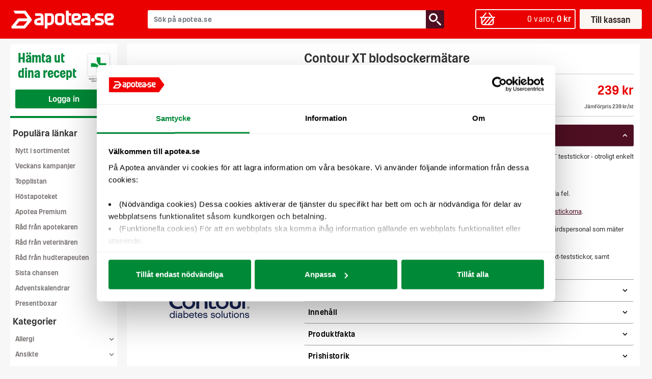

--- FILE ---
content_type: text/html; charset=utf-8
request_url: https://www.apotea.se/contour-xt-blodsockermatare
body_size: 43510
content:

<!DOCTYPE html>

<html lang="sv">
<head>
    <script data-cookieconsent="ignore">
        window.dataLayer = window.dataLayer || [];
        function gtag() { dataLayer.push(arguments); }

    </script>

    <script type="text/javascript" data-cookieconsent="ignore">
        (function (w, d, s, l, i) {
            w[l] = w[l] || []; w[l].push({
                'gtm.start':
                    new Date().getTime(), event: 'gtm.js'
            }); var f = d.getElementsByTagName(s)[0],
                j = d.createElement(s), dl = l != 'dataLayer' ? '&l=' + l : ''; j.async = true; j.src =
                    'https://www.googletagmanager.com/gtm.js?id=' + i + dl; f.parentNode.insertBefore(j, f);
        })(window, document, 'script', 'dataLayer', 'GTM-WH65W28');

       
        // --- Track if consent event has been pushed ---
        let consentEventFired = false;

        // --- Determine consent type using Cookiebot API if available ---
        function getConsentChoice() {
            if (window.Cookiebot && window.Cookiebot.consent) {
                const c = window.Cookiebot.consent;
                if (c.preferences && c.statistics && c.marketing) {
                    return "consent_allow_all";
                } else if (!c.preferences && !c.statistics && !c.marketing) {
                    return "consent_decline";
                } else {
                    return "consent_customize";
                }
            }
            return null;
        }

        // --- Push consent status to dataLayer (only once) ---
        function pushConsentToDataLayer() {
            if (consentEventFired) return; // Prevent duplicate pushes
            const consentType = getConsentChoice();
            if (consentType) {
                window.dataLayer = window.dataLayer || [];
                window.dataLayer.push({
                    event: consentType
                });
                consentEventFired = true;
              } 
        }

        // --- Wait for Cookiebot to be ready (API-based) ---
        window.addEventListener("CookiebotOnConsentReady", pushConsentToDataLayer);

        // --- Fallback: if API never triggers, check after short delay ---
        setTimeout(pushConsentToDataLayer, 2000);

    </script>





    <meta charset="utf-8">
    <meta http-equiv="Content-Language" content="sv" />
    <meta http-equiv="X-UA-Compatible" content="IE=edge">

    <meta name="viewport" content="width=device-width, initial-scale=1, user-scalable=no">

    <title>K&#246;p Contour XT blodsockerm&#228;tare p&#229; apotea.se</title>
    <meta property="og:title" content="Contour XT blodsockermätare" /><meta property="og:type" content="product" /><meta property="og:url" content="http://www.apotea.se/contour-xt-blodsockermatare" /><meta property="og:image" content="https://media.apotea.se/product-images/L/contour-xt-blodsockerm%c3%a4tare-1.jpg" /><meta property="og:site_name" content="apotea.se" /><meta property="fb:admins" content="100000469331411" />


    <script>
    dataLayer.push({ ecommerce: null });
dataLayer.push({event: "view_item",ecommerce: {currency: "SEK",value: 239.00,items: [{item_id: "23918",item_name: "Contour XT blodsockermätare",item_brand: "Contour Diabetes Solutions",item_category: "Diabetes",price: 239.00,quantity: 1}]}});
    </script>

    <meta name="description" content="F&#246;r egenkontroll av blodsocker." />



        <link rel="canonical" href="https://www.apotea.se/contour-xt-blodsockermatare" />

    
    <link rel="preconnect" href="https://js-agent.newrelic.com">
        <link rel="preconnect" href="https://files.imbox.io">

            <meta name="theme-color" content="#f00000">
        <link rel="shortcut icon" href="/content/images/favicon.ico" type="image/x-icon" />

    
    <script type="application/ld+json">
        {"@context":"https://schema.org","@type":"Product","@id":"http://www.apotea.se/#23918","name":"Contour XT blodsockermätare","description":"<p>Blodsockerm&auml;tning med helt ny teknologi: M&auml;taren CONTOUR XT och CONTOUR NEXT teststickor - otroligt enkelt att anv&auml;nda.</p><ul><li>Blodsockerm&auml;taren &auml;r f&auml;rdig att anv&auml;nda, direkt fr&aring;n f&ouml;rpackningen.</li><li>Den unika&nbsp;<em>Ingen Kodning-teknologin</em>&nbsp;g&ouml;r att du inte beh&ouml;ver vara orolig f&ouml;r att koda fel.</li></ul><p>M&auml;taren CONTOUR&nbsp;XT anv&auml;nds endast tillsammans med de nya&nbsp;<a href=\"/contour-next-teststickor-50-st\">CONTOUR&nbsp;NEXT teststickorna</a>.</p><p>CONTOUR XT &auml;r avsedd f&ouml;r personer som sj&auml;lva testar sitt blodsocker, samt f&ouml;r sjukv&aring;rdspersonal som m&auml;ter patienternas blodsocker.</p><p>F&ouml;rpackningen inneh&aring;ller 1 Contour XT-blodsockerm&auml;tare, 5 st lansetter, 5 Contour Next-teststickor, samt bruksanvisning, snabbguide, dagbok och fodral.</p>","image":["https://media.apotea.se/product-images/XL/contour-xt-blodsockerm%c3%a4tare-1.jpg","https://media.apotea.se/product-images/XL/contour-xt-blodsockerm%c3%a4tare-0.jpg"],"url":"https://www.apotea.se/contour-xt-blodsockermatare","brand":{"@type":"Brand","name":"Contour Diabetes Solutions"},"gtin13":"5016003725500","offers":{"@type":"Offer","availability":"https://schema.org/OutOfStock","itemCondition":"https://schema.org/NewCondition","price":239,"priceCurrency":"SEK","priceValidUntil":"2026-11-09","seller":{"@type":"Organization","name":"www.apotea.se"}}}
    </script>

    

    <script src="/bundles/jq?v=tUZzf5YDnPl3uIs_k6XdaUjxVGG9xcaoL84IFqQhKD01"></script>

    <link href="/bundles/css?v=enu3l6LQdYATrVLsBOpDhyKhcsAQVqvB7X51gShO0H01" rel="stylesheet"/>

<link href="/bundles/responsive-apotea?v=t9owU8UtFt3CSEAL_nza-sGduvyZhxlSBVdmTEIIWcY1" rel="stylesheet"/>



        <script type="text/javascript">
        WebFontConfig = {
            google: { families: ['Open+Sans:400italic,400,600,700'] }
        };
        (function (d) {
            var wf = d.createElement('script'), s = d.scripts[0];
            wf.src = 'https://ajax.googleapis.com/ajax/libs/webfont/1.6.26/webfont.js';
            wf.async = true;
            s.parentNode.insertBefore(wf, s);
        })(document);
        </script>

    <script type="text/javascript">
        var ecomm_totalvalue = 0;
    </script>

    
    

    
    

    <script src="/content/feather-icons/dist/feather.min.js"></script>
    <link rel="stylesheet"
          href="https://cdn.jsdelivr.net/npm/keen-slider@6.8.5/keen-slider.min.css" />
    <script src="https://cdn.jsdelivr.net/npm/keen-slider@6.8.5/keen-slider.min.js"></script>

    <script src="https://cdn.jsdelivr.net/npm/@fancyapps/ui@4.0/dist/fancybox.umd.js"></script>
    <link rel="stylesheet" href="https://cdn.jsdelivr.net/npm/@fancyapps/ui/dist/fancybox.css" />

        <script async src="https://js.testfreaks.com/onpage/apotea.se/head.js"></script>

</head>

<body id="body">
    <!-- ta inte bort, används för att hitta nuvarande breakpoint i javascript -->
    <div class="device-xs d-inline"></div>
    <div class="device-sm d-none d-sm-inline"></div>
    <div class="device-md d-none d-md-inline"></div>
    <div class="device-lg d-none d-lg-inline"></div>
    <div class="device-xl d-none d-xl-inline"></div>
    <div class="device-xxl d-none d-xxl-inline"></div>
    <!-- end mandatory -->

    <div id="mobile-menu-container" class="offcanvas offcanvas-start">
        <div class="offcanvas-body p-0" style="overflow-x: hidden;">
            <div class="menu-top flex-container js-close-nav">
                <div class="close-btn" style="cursor: pointer;">
                    <i data-feather="x" class="feather-24 offcanvas-end" data-bs-dismiss="offcanvas"></i>
                </div>
            </div>

        </div>
    </div>


    


    <div id="main-overlay" class="hidden"></div>

    <noscript> <iframe src="https://www.googletagmanager.com/ns.html?id=GTM-WH65W28" height="0" width="0" style="display:none;visibility:hidden"></iframe></noscript>
        <div class="d-flex" id="header">

            <div class="d-flex header-container header-first-row">


                <div id="navbar-container" class="col-2 d-xl-none" data-bs-toggle="offcanvas" data-bs-target="#mobile-menu-container" aria-controls="mobile-menu-container">
                    <div id="navbar-toggle-container">
                        <button id="mobile-sidebar-menu" aria-expanded="false" aria-haspopup="menu" type="button" class="navbar-toggle">
                            <span class="icon-bar"></span>
                            <span class="icon-bar"></span>
                            <span class="icon-bar"></span>
                            <span>MENY</span>
                        </button>
                    </div>
                </div>
                <!-- Mobile logo -->
                    <div class="col-8 text-center logo-container d-xl-none">
                        <a href="https://www.apotea.se">
                            <img class="logo-image" src="/content/images/apotea-logo.svg" alt="Apotek p&#229; n&#228;tet. Handla l&#228;kemedel fraktfritt och billigt! | apotea.se" />
                        </a>
                    </div>


                <!-- Desktop toplinks -->
                <div id="toplinks" class="col-xl-6 hstack gap-2 d-none d-xl-inline-block">
                                                                                                                                                <button tabindex="1" id="skipToMainContentButton" class="skip-to-main-content-button d-none d-xl-block">Gå till huvudinnehåll</button>

                    

                </div>
                <div id="cart" class="col-2 col-xl-6">

                        <div id="cart-header-container">
                            <div id="toggle-cart-details" class="pointer" data-bs-toggle="offcanvas" data-bs-target="#cart-offcanvas" aria-controls="cart-offcanvas">
    <div id="cart-quantity-full" class=" cart-quantity-blink d-none d-xl-block empty">
        <span id="cart-header-total-quantity">0</span> <span id="cart-header-item-string">varor</span><span>,</span> <strong id="cart-header-sum-total">0 kr</strong>
    </div>
        <button type="button" name="varukorg" aria-haspopup="menu" aria-expanded="false" aria-label="Varukorgen" id="toggle-cart-details-container" class="btn btn-sm btn-success-cart focus-outline">
            <div id="toggle-cart-details-icon">
                <div id="cart-quantity" class="cart-quantity-blink d-xl-none">0</div>
            <div id="toggle-cart-details-arrow" class="glyphicon glyphicon-chevron-down d-none d-xl-block"></div>

        </button>
</div>
<a class="d-none d-xl-block btn btn-success-checkout" id="cart-header-to-checkout" href="https://www.apotea.se/nyakassan">Till kassan</a>

                        </div>
                </div>
            </div>

            <div class="row header-container header-second-row">
                <div class="header-second-row-content">
                    <!-- Desktop logo -->
                    <div id="logo" class="d-none d-xl-inline-block">
                        <img src="/content/images/6/apotea_logga_RGB_white.png" alt="Apotek p&#229; n&#228;tet. Handla l&#228;kemedel fraktfritt och billigt! | apotea.se" />
                        <a aria-label="Gå till startsida" class="stretched-link" href="https://www.apotea.se"></a>
                    </div>

                    <div class="col-12" id="search-container">
                        <form method="get" id="searchform" name="searchform" action="/sok/" class="form-inline">
                            <div class="form-group" id="home-search-form">
                                <div class="input-group">
                                        <input tabindex="2" aria-label="S&#246;k p&#229; apotea.se" autocorrect="off" autocapitalize="off" class="form-control" id="search-form-input" name="q" type="search" autocomplete="off" value="" placeholder="S&#246;k p&#229; apotea.se" />

                                    <span class="input-group-addon" id="search-form-button">
                                        <input tabindex="3" class="btn btn-success-search btn-sm focus-outline-thin" type="image" src="/content/images/search.svg" alt="S&#246;k" aria-label="Sök/Search" />
                                    </span>

                                </div>
                            </div>
                        </form>
                    </div>

                    <div id="suggest-container">
                        
                        
<div class="container-fluid">







        

            <div class="no-hits single row">
            <div>Inga tr&#228;ffar</div>
        </div>

</div>



<script type="text/javascript">
    $(document).ready(function () {
        $("div.hit").first().addClass("selected");
    });

</script>

                    </div>
                    <div id="usps" class="d-none d-xl-flex">
                    </div>

                </div>
            </div>
        </div>
            <div id="cart-offcanvas" class="container offcanvas offcanvas-end" data-bs-scroll="false">
            <div class="row" id="cart-content-container" isEmpty="true">
                <div id="cart-content" class="col-12 in-header" style="min-height: 80px;">
                    <div id="cart-updating" role="status">
                        Kundvagnen laddas&nbsp;&nbsp;<span class="glyphicon glyphicon-refresh glyphicon-refresh-animate"></span>
                    </div>
                </div>
            </div>
        </div>

    <div class="container-fluid">
        <div class="row" style="position:relative;">

        </div>
    </div>











            <div class="container-fluid mb-2 p-0" id="content">
            <div class="main-container d-xl-flex">
                <div class="d-none d-xl-inline-block" id="main-left">
                    

<nav id="main-menu" class="">
    <div class="menu-top d-xl-none"></div>
    <div class="menu-content">



                <div class="rx">
                     <div class="rx-content column-flex-container">
                         <div class="rx-menu-top-container">
                             <div>
                                 <div id="rx-login-header1">Hämta ut</div>
                                 <div id="rx-login-header1">dina recept</div>
                             </div>
                             <div style="margin-left: auto;"><a href="https://www.lakemedelsverket.se/sv/handel-med-lakemedel/apotek/sok-apotek-som-har-tillstand" title="Klicka här för att kontrollera om webbplatsen är laglig" target="_blank"><img src="/content/images/Apotek-Symbol-Medium-RGB.png" alt="Bild som illustrerar symbolen som visar att Apotea är ett apotek med tillstånd av läkemedelsvärket" /></a> </div>
                         </div>
                         <div class="rx-log-in-container">
                             <div class="rx-log-in-button-container">
                                 <a aria-label="Logga in med BankID" href="/recept/start">
                                     <div class="rx-button-container">
                                         Logga in
                                     </div>
                                 </a>
                             </div>
                         </div>
                     </div>
                </div>

    <div id="popular-links-container" class="pt-2">
<h2>Popul&auml;ra l&auml;nkar</h2>

<ul style="list-style=none;">
	<li><a href="/nyheter-apotea">Nytt i sortimentet</a></li>
	<li><a class="btn-menu" href="/veckans-kampanjer">Veckans kampanjer</a></li>
	<li><a href="/topplista">Topplistan</a></li>
	<li><a href="/hostapoteket">H&ouml;stapoteket</a></li>
	<li><a href="/apotea-premium">Apotea Premium</a></li>
	<li><a class="btn-menu" href="/egenvard">R&aring;d fr&aring;n apotekaren</a></li>
	<li><a href="/rad-fran-veterinaren">R&aring;d fr&aring;n veterin&auml;ren</a></li>
	<li><a href="/radgivning-hudvardsguide">R&aring;d&nbsp;fr&aring;n hudterapeuten</a></li>
	<li><a href="/produkter-som-utgar">Sista chansen</a></li>
	<li><a href="https://www.apotea.se/adventskalendrar">Adventskalendrar</a></li>
	<li><a href="https://www.apotea.se/presentforpackningar">Presentboxar</a></li>
</ul>
    </div>

        <div>
            



<div style="clear:both;"></div>


<div id="brands-left" class="d-block d-xl-none">
    <h2 class="pt-2">Varum&#228;rken</h2>
    <ul>
        <li>
            <a href="/varumarken" style="padding-left:5px;line-height:20px;">Alla varum&#228;rken</a>
        </li>
    </ul>
</div>

<div id="sidebar-categories">
    <h2 class="pt-2">Kategorier</h2>



    <div class="panel">
        <div aria-hidden="true" tabindex="-1" style="padding-left: 0px !important"  class="row mx-auto sidebar-category-header  lvl-1 collapsed"  data-bs-toggle=collapse data-bs-target=#cat-103>
            <button data-bs-toggle=collapse data-bs-target=#cat-103 aria-expanded="false" type="button" style="padding-left: 8px !important; color: inherit" class="spacing-unset button-as-div-flex focus-outline-thin sidebar-category-header-button">
                <a tabindex="-1" class="px-0  align-left col-10 col-sm-10 col-md-10 col-lg-10 col-xl-11" href="/allergi">
                    Allergi
                </a>
                <div class="px-0 col-1 col-sm-1 col-md-1 col-lg-1 align-left">
                    <i aria-hidden="true" class="feather-chevron" data-feather="chevron-down"></i>
                </div>
            </button>
        </div>

        <div id="cat-103" class="collapse  category-container " data-bs-parent=#sidebar-categories>
                <div style="padding-left: 0px !important" class="sidebar-categories-go lvl-1">
                    <a class="lpg go-to-link focus-outline-thin" href="/allergi">
                        G&#229; till Allergi
                    </a>
                </div>




    <div style="padding-left: 0px !important" class="lvl-2 no-children collapsed">
        <a class="focus-outline-thin" style="padding-left: 8px; margin: 0px 2px 0px 2px; width: auto"href="/antihistamintabletter">
            Antihistamintabletter
        </a>
    </div>



    <div style="padding-left: 0px !important" class="lvl-2 no-children collapsed">
        <a class="focus-outline-thin" style="padding-left: 8px; margin: 0px 2px 0px 2px; width: auto"href="/rinnsnuva-nastappa">
            N&#228;st&#228;ppa &amp; Rinnsnuva
        </a>
    </div>



    <div style="padding-left: 0px !important" class="lvl-2 no-children collapsed">
        <a class="focus-outline-thin" style="padding-left: 8px; margin: 0px 2px 0px 2px; width: auto"href="/ogonbesvar">
            &#214;gonbesv&#228;r
        </a>
    </div>
        </div>
    </div>



    <div class="panel">
        <div aria-hidden="true" tabindex="-1" style="padding-left: 0px !important"  class="row mx-auto sidebar-category-header  lvl-1 collapsed"  data-bs-toggle=collapse data-bs-target=#cat-104>
            <button data-bs-toggle=collapse data-bs-target=#cat-104 aria-expanded="false" type="button" style="padding-left: 8px !important; color: inherit" class="spacing-unset button-as-div-flex focus-outline-thin sidebar-category-header-button">
                <a tabindex="-1" class="px-0  align-left col-10 col-sm-10 col-md-10 col-lg-10 col-xl-11" href="/ansikte">
                    Ansikte
                </a>
                <div class="px-0 col-1 col-sm-1 col-md-1 col-lg-1 align-left">
                    <i aria-hidden="true" class="feather-chevron" data-feather="chevron-down"></i>
                </div>
            </button>
        </div>

        <div id="cat-104" class="collapse  category-container " data-bs-parent=#sidebar-categories>
                <div style="padding-left: 0px !important" class="sidebar-categories-go lvl-1">
                    <a class="lpg go-to-link focus-outline-thin" href="/ansikte">
                        G&#229; till Ansikte
                    </a>
                </div>




    <div style="padding-left: 0px !important" class="lvl-2 no-children collapsed">
        <a class="focus-outline-thin" style="padding-left: 8px; margin: 0px 2px 0px 2px; width: auto"href="/akne">
            Akne
        </a>
    </div>



    <div style="padding-left: 0px !important" class="lvl-2 no-children collapsed">
        <a class="focus-outline-thin" style="padding-left: 8px; margin: 0px 2px 0px 2px; width: auto"href="/ansiktsmask">
            Ansiktsmask
        </a>
    </div>



    <div style="padding-left: 0px !important" class="lvl-2 no-children collapsed">
        <a class="focus-outline-thin" style="padding-left: 8px; margin: 0px 2px 0px 2px; width: auto"href="/ansiktsolja">
            Ansiktsolja
        </a>
    </div>



    <div style="padding-left: 0px !important" class="lvl-2 no-children collapsed">
        <a class="focus-outline-thin" style="padding-left: 8px; margin: 0px 2px 0px 2px; width: auto"href="/ansiktsrengoring">
            Ansiktsreng&#246;ring
        </a>
    </div>



    <div style="padding-left: 0px !important" class="lvl-2 no-children collapsed">
        <a class="focus-outline-thin" style="padding-left: 8px; margin: 0px 2px 0px 2px; width: auto"href="/ansiktsskrubb">
            Ansiktsskrubb
        </a>
    </div>



    <div style="padding-left: 0px !important" class="lvl-2 no-children collapsed">
        <a class="focus-outline-thin" style="padding-left: 8px; margin: 0px 2px 0px 2px; width: auto"href="/ansiktsvatten">
            Ansiktsvatten
        </a>
    </div>



    <div style="padding-left: 0px !important" class="lvl-2 no-children collapsed">
        <a class="focus-outline-thin" style="padding-left: 8px; margin: 0px 2px 0px 2px; width: auto"href="/ansiktsvard-for-man">
            Ansiktsv&#229;rd f&#246;r m&#228;n
        </a>
    </div>



    <div style="padding-left: 0px !important" class="lvl-2 no-children collapsed">
        <a class="focus-outline-thin" style="padding-left: 8px; margin: 0px 2px 0px 2px; width: auto"href="/anti-age">
            Anti-age
        </a>
    </div>



    <div style="padding-left: 0px !important" class="lvl-2 no-children collapsed">
        <a class="focus-outline-thin" style="padding-left: 8px; margin: 0px 2px 0px 2px; width: auto"href="/brun-utan-sol-ansikte">
            Brun utan sol
        </a>
    </div>



    <div style="padding-left: 0px !important" class="lvl-2 no-children collapsed">
        <a class="focus-outline-thin" style="padding-left: 8px; margin: 0px 2px 0px 2px; width: auto"href="/dagkram">
            Dagkr&#228;m
        </a>
    </div>



    <div style="padding-left: 0px !important" class="lvl-2 no-children collapsed">
        <a class="focus-outline-thin" style="padding-left: 8px; margin: 0px 2px 0px 2px; width: auto"href="/k-beauty">
            K-Beauty
        </a>
    </div>



    <div style="padding-left: 0px !important" class="lvl-2 no-children collapsed">
        <a class="focus-outline-thin" style="padding-left: 8px; margin: 0px 2px 0px 2px; width: auto"href="/lappar">
            L&#228;ppar
        </a>
    </div>



    <div style="padding-left: 0px !important" class="lvl-2 no-children collapsed">
        <a class="focus-outline-thin" style="padding-left: 8px; margin: 0px 2px 0px 2px; width: auto"href="/nattkram">
            Nattkr&#228;m
        </a>
    </div>



    <div style="padding-left: 0px !important" class="lvl-2 no-children collapsed">
        <a class="focus-outline-thin" style="padding-left: 8px; margin: 0px 2px 0px 2px; width: auto"href="/rosacea-1">
            Rosacea
        </a>
    </div>



    <div style="padding-left: 0px !important" class="lvl-2 no-children collapsed">
        <a class="focus-outline-thin" style="padding-left: 8px; margin: 0px 2px 0px 2px; width: auto"href="/serum-ansikte">
            Serum
        </a>
    </div>



    <div style="padding-left: 0px !important" class="lvl-2 no-children collapsed">
        <a class="focus-outline-thin" style="padding-left: 8px; margin: 0px 2px 0px 2px; width: auto"href="/tillbehor-ansiktsvard">
            Tillbeh&#246;r f&#246;r ansiktsv&#229;rd
        </a>
    </div>



    <div style="padding-left: 0px !important" class="lvl-2 no-children collapsed">
        <a class="focus-outline-thin" style="padding-left: 8px; margin: 0px 2px 0px 2px; width: auto"href="/ogonkram">
            &#214;gonkr&#228;m
        </a>
    </div>
        </div>
    </div>



    <div class="panel">
        <div aria-hidden="true" tabindex="-1" style="padding-left: 0px !important"  class="row mx-auto sidebar-category-header  lvl-1 collapsed"  data-bs-toggle=collapse data-bs-target=#cat-105>
            <button data-bs-toggle=collapse data-bs-target=#cat-105 aria-expanded="false" type="button" style="padding-left: 8px !important; color: inherit" class="spacing-unset button-as-div-flex focus-outline-thin sidebar-category-header-button">
                <a tabindex="-1" class="px-0  align-left col-10 col-sm-10 col-md-10 col-lg-10 col-xl-11" href="/foralder-barn">
                    Barn &amp; F&#246;r&#228;lder
                </a>
                <div class="px-0 col-1 col-sm-1 col-md-1 col-lg-1 align-left">
                    <i aria-hidden="true" class="feather-chevron" data-feather="chevron-down"></i>
                </div>
            </button>
        </div>

        <div id="cat-105" class="collapse  category-container " data-bs-parent=#sidebar-categories>
                <div style="padding-left: 0px !important" class="sidebar-categories-go lvl-1">
                    <a class="lpg go-to-link focus-outline-thin" href="/foralder-barn">
                        G&#229; till Barn &amp; F&#246;r&#228;lder
                    </a>
                </div>




    <div class="panel">
        <div aria-hidden="true" tabindex="-1" style="padding-left: 0px !important"  class="row mx-auto sidebar-category-header  lvl-2 collapsed"  data-bs-toggle=collapse data-bs-target=#cat-348>
            <button data-bs-toggle=collapse data-bs-target=#cat-348 aria-expanded="false" type="button" style="padding-left: 8px !important; color: inherit" class="spacing-unset button-as-div-flex focus-outline-thin sidebar-category-header-button">
                <a tabindex="-1" class="px-0  align-left col-10 col-sm-10 col-md-10 col-lg-10 col-xl-11" href="/amma-mata">
                    Amma &amp; Flaskmata
                </a>
                <div class="px-0 col-1 col-sm-1 col-md-1 col-lg-1 align-left">
                    <i aria-hidden="true" class="feather-chevron" data-feather="chevron-down"></i>
                </div>
            </button>
        </div>

        <div id="cat-348" class="collapse  category-container " data-bs-parent=#cat-105>
                <div style="padding-left: 0px !important" class="sidebar-categories-go lvl-2">
                    <a class="lpg go-to-link focus-outline-thin" href="/amma-mata">
                        G&#229; till Amma &amp; Flaskmata
                    </a>
                </div>




    <div style="padding-left: 0px !important" class="lvl-3 no-children collapsed">
        <a class="focus-outline-thin" style="padding-left: 8px; margin: 0px 2px 0px 2px; width: auto"href="/amnings-bh">
            Amnings-BH
        </a>
    </div>



    <div style="padding-left: 0px !important" class="lvl-3 no-children collapsed">
        <a class="focus-outline-thin" style="padding-left: 8px; margin: 0px 2px 0px 2px; width: auto"href="/amningsinlagg-amningskupor">
            Amningsinl&#228;gg &amp; amningskupor
        </a>
    </div>



    <div style="padding-left: 0px !important" class="lvl-3 no-children collapsed">
        <a class="focus-outline-thin" style="padding-left: 8px; margin: 0px 2px 0px 2px; width: auto"href="/amningskudde">
            Amningskudde
        </a>
    </div>



    <div style="padding-left: 0px !important" class="lvl-3 no-children collapsed">
        <a class="focus-outline-thin" style="padding-left: 8px; margin: 0px 2px 0px 2px; width: auto"href="/brostpumpar-tillbehor">
            Br&#246;stpumpar &amp; Tillbeh&#246;r
        </a>
    </div>



    <div style="padding-left: 0px !important" class="lvl-3 no-children collapsed">
        <a class="focus-outline-thin" style="padding-left: 8px; margin: 0px 2px 0px 2px; width: auto"href="/dregglisar">
            Dregglisar
        </a>
    </div>



    <div style="padding-left: 0px !important" class="lvl-3 no-children collapsed">
        <a class="focus-outline-thin" style="padding-left: 8px; margin: 0px 2px 0px 2px; width: auto"href="/modersmjolksersattning-tillskottsnaring">
            Modersmj&#246;lksers&#228;ttning &amp; Tillskottsn&#228;ring
        </a>
    </div>



    <div style="padding-left: 0px !important" class="lvl-3 no-children collapsed">
        <a class="focus-outline-thin" style="padding-left: 8px; margin: 0px 2px 0px 2px; width: auto"href="/nappflaskor-dinappar">
            Nappflaskor &amp; Dinappar
        </a>
    </div>



    <div style="padding-left: 0px !important" class="lvl-3 no-children collapsed">
        <a class="focus-outline-thin" style="padding-left: 8px; margin: 0px 2px 0px 2px; width: auto"href="/omma-sariga-brostvartor">
            &#214;mma och s&#229;riga br&#246;stv&#229;rtor
        </a>
    </div>
        </div>
    </div>



    <div style="padding-left: 0px !important" class="lvl-2 no-children collapsed">
        <a class="focus-outline-thin" style="padding-left: 8px; margin: 0px 2px 0px 2px; width: auto"href="/bad-dusch-for-barn">
            Bad &amp; Dusch f&#246;r barn
        </a>
    </div>



    <div style="padding-left: 0px !important" class="lvl-2 no-children collapsed">
        <a class="focus-outline-thin" style="padding-left: 8px; margin: 0px 2px 0px 2px; width: auto"href="/badblojor-babysim">
            Badbl&#246;jor &amp; Babysim
        </a>
    </div>



    <div class="panel">
        <div aria-hidden="true" tabindex="-1" style="padding-left: 0px !important"  class="row mx-auto sidebar-category-header  lvl-2 collapsed"  data-bs-toggle=collapse data-bs-target=#cat-3740>
            <button data-bs-toggle=collapse data-bs-target=#cat-3740 aria-expanded="false" type="button" style="padding-left: 8px !important; color: inherit" class="spacing-unset button-as-div-flex focus-outline-thin sidebar-category-header-button">
                <a tabindex="-1" class="px-0  align-left col-10 col-sm-10 col-md-10 col-lg-10 col-xl-11" href="/barnmat">
                    Barnmat
                </a>
                <div class="px-0 col-1 col-sm-1 col-md-1 col-lg-1 align-left">
                    <i aria-hidden="true" class="feather-chevron" data-feather="chevron-down"></i>
                </div>
            </button>
        </div>

        <div id="cat-3740" class="collapse  category-container " data-bs-parent=#cat-105>
                <div style="padding-left: 0px !important" class="sidebar-categories-go lvl-2">
                    <a class="lpg go-to-link focus-outline-thin" href="/barnmat">
                        G&#229; till Barnmat
                    </a>
                </div>




    <div style="padding-left: 0px !important" class="lvl-3 no-children collapsed">
        <a class="focus-outline-thin" style="padding-left: 8px; margin: 0px 2px 0px 2px; width: auto"href="/barngrot">
            Barngr&#246;t
        </a>
    </div>



    <div style="padding-left: 0px !important" class="lvl-3 no-children collapsed">
        <a class="focus-outline-thin" style="padding-left: 8px; margin: 0px 2px 0px 2px; width: auto"href="/mellanmal-snacks">
            Mellanm&#229;l &amp; Snacks
        </a>
    </div>



    <div style="padding-left: 0px !important" class="lvl-3 no-children collapsed">
        <a class="focus-outline-thin" style="padding-left: 8px; margin: 0px 2px 0px 2px; width: auto"href="/maltider">
            M&#229;ltider
        </a>
    </div>



    <div style="padding-left: 0px !important" class="lvl-3 no-children collapsed">
        <a class="focus-outline-thin" style="padding-left: 8px; margin: 0px 2px 0px 2px; width: auto"href="/valling">
            V&#228;lling
        </a>
    </div>
        </div>
    </div>



    <div style="padding-left: 0px !important" class="lvl-2 no-children collapsed">
        <a class="focus-outline-thin" style="padding-left: 8px; margin: 0px 2px 0px 2px; width: auto"href="/barnplaster">
            Barnpl&#229;ster
        </a>
    </div>



    <div style="padding-left: 0px !important" class="lvl-2 no-children collapsed">
        <a class="focus-outline-thin" style="padding-left: 8px; margin: 0px 2px 0px 2px; width: auto"href="/barnsakra-hemmet">
            Barns&#228;kra hemmet
        </a>
    </div>



    <div style="padding-left: 0px !important" class="lvl-2 no-children collapsed">
        <a class="focus-outline-thin" style="padding-left: 8px; margin: 0px 2px 0px 2px; width: auto"href="/barsjalar-barnvagnstillbehor">
            B&#228;rselar &amp; B&#228;rsjalar
        </a>
    </div>



    <div style="padding-left: 0px !important" class="lvl-2 no-children collapsed">
        <a class="focus-outline-thin" style="padding-left: 8px; margin: 0px 2px 0px 2px; width: auto"href="/bocker-for-foraldrar-barn">
            B&#246;cker f&#246;r f&#246;r&#228;ldrar &amp; barn
        </a>
    </div>



    <div style="padding-left: 0px !important" class="lvl-2 no-children collapsed">
        <a class="focus-outline-thin" style="padding-left: 8px; margin: 0px 2px 0px 2px; width: auto"href="/feber-hos-barn">
            Feber hos barn
        </a>
    </div>



    <div style="padding-left: 0px !important" class="lvl-2 no-children collapsed">
        <a class="focus-outline-thin" style="padding-left: 8px; margin: 0px 2px 0px 2px; width: auto"href="/forkylning-hos-barn">
            F&#246;rkylning hos barn
        </a>
    </div>



    <div class="panel">
        <div aria-hidden="true" tabindex="-1" style="padding-left: 0px !important"  class="row mx-auto sidebar-category-header  lvl-2 collapsed"  data-bs-toggle=collapse data-bs-target=#cat-343>
            <button data-bs-toggle=collapse data-bs-target=#cat-343 aria-expanded="false" type="button" style="padding-left: 8px !important; color: inherit" class="spacing-unset button-as-div-flex focus-outline-thin sidebar-category-header-button">
                <a tabindex="-1" class="px-0  align-left col-10 col-sm-10 col-md-10 col-lg-10 col-xl-11" href="/graviditet">
                    Graviditet
                </a>
                <div class="px-0 col-1 col-sm-1 col-md-1 col-lg-1 align-left">
                    <i aria-hidden="true" class="feather-chevron" data-feather="chevron-down"></i>
                </div>
            </button>
        </div>

        <div id="cat-343" class="collapse  category-container " data-bs-parent=#cat-105>
                <div style="padding-left: 0px !important" class="sidebar-categories-go lvl-2">
                    <a class="lpg go-to-link focus-outline-thin" href="/graviditet">
                        G&#229; till Graviditet
                    </a>
                </div>




    <div style="padding-left: 0px !important" class="lvl-3 no-children collapsed">
        <a class="focus-outline-thin" style="padding-left: 8px; margin: 0px 2px 0px 2px; width: auto"href="/bristningar-gravid">
            Bristningar gravid
        </a>
    </div>



    <div style="padding-left: 0px !important" class="lvl-3 no-children collapsed">
        <a class="focus-outline-thin" style="padding-left: 8px; margin: 0px 2px 0px 2px; width: auto"href="/forlossningsbindor-sjukhustrosor">
            F&#246;rlossningsbindor &amp; Sjukhustrosor
        </a>
    </div>



    <div style="padding-left: 0px !important" class="lvl-3 no-children collapsed">
        <a class="focus-outline-thin" style="padding-left: 8px; margin: 0px 2px 0px 2px; width: auto"href="/kosttillskott-for-gravida">
            Kosttillskott f&#246;r gravida
        </a>
    </div>



    <div style="padding-left: 0px !important" class="lvl-3 no-children collapsed">
        <a class="focus-outline-thin" style="padding-left: 8px; margin: 0px 2px 0px 2px; width: auto"href="/stodstrumpor-mammaklader">
            St&#246;dstrumpor &amp; Mammakl&#228;der
        </a>
    </div>
        </div>
    </div>



    <div style="padding-left: 0px !important" class="lvl-2 no-children collapsed">
        <a class="focus-outline-thin" style="padding-left: 8px; margin: 0px 2px 0px 2px; width: auto"href="/hudbesvar-hos-barn">
            Hudbesv&#228;r hos barn
        </a>
    </div>



    <div class="panel">
        <div aria-hidden="true" tabindex="-1" style="padding-left: 0px !important"  class="row mx-auto sidebar-category-header  lvl-2 collapsed"  data-bs-toggle=collapse data-bs-target=#cat-8324>
            <button data-bs-toggle=collapse data-bs-target=#cat-8324 aria-expanded="false" type="button" style="padding-left: 8px !important; color: inherit" class="spacing-unset button-as-div-flex focus-outline-thin sidebar-category-header-button">
                <a tabindex="-1" class="px-0  align-left col-10 col-sm-10 col-md-10 col-lg-10 col-xl-11" href="/harvard-for-barn">
                    H&#229;rv&#229;rd f&#246;r barn
                </a>
                <div class="px-0 col-1 col-sm-1 col-md-1 col-lg-1 align-left">
                    <i aria-hidden="true" class="feather-chevron" data-feather="chevron-down"></i>
                </div>
            </button>
        </div>

        <div id="cat-8324" class="collapse  category-container " data-bs-parent=#cat-105>
                <div style="padding-left: 0px !important" class="sidebar-categories-go lvl-2">
                    <a class="lpg go-to-link focus-outline-thin" href="/harvard-for-barn">
                        G&#229; till H&#229;rv&#229;rd f&#246;r barn
                    </a>
                </div>




    <div style="padding-left: 0px !important" class="lvl-3 no-children collapsed">
        <a class="focus-outline-thin" style="padding-left: 8px; margin: 0px 2px 0px 2px; width: auto"href="/haraccessoarer-for-barn">
            H&#229;raccessoarer f&#246;r barn
        </a>
    </div>



    <div style="padding-left: 0px !important" class="lvl-3 no-children collapsed">
        <a class="focus-outline-thin" style="padding-left: 8px; margin: 0px 2px 0px 2px; width: auto"href="/schampo-balsam-for-barn">
            Schampo &amp; Balsam f&#246;r barn
        </a>
    </div>
        </div>
    </div>



    <div style="padding-left: 0px !important" class="lvl-2 no-children collapsed">
        <a class="focus-outline-thin" style="padding-left: 8px; margin: 0px 2px 0px 2px; width: auto"href="/kroppsvard-for-barn">
            Kroppsv&#229;rd f&#246;r barn
        </a>
    </div>



    <div style="padding-left: 0px !important" class="lvl-2 no-children collapsed">
        <a class="focus-outline-thin" style="padding-left: 8px; margin: 0px 2px 0px 2px; width: auto"href="/mage-tarm-mamma-barn">
            Magbesv&#228;r &amp; Tarmbesv&#228;r hos barn
        </a>
    </div>



    <div style="padding-left: 0px !important" class="lvl-2 no-children collapsed">
        <a class="focus-outline-thin" style="padding-left: 8px; margin: 0px 2px 0px 2px; width: auto"href="/nagelvard-for-barn">
            Nagelv&#229;rd f&#246;r barn
        </a>
    </div>



    <div class="panel">
        <div aria-hidden="true" tabindex="-1" style="padding-left: 0px !important"  class="row mx-auto sidebar-category-header  lvl-2 collapsed"  data-bs-toggle=collapse data-bs-target=#cat-342>
            <button data-bs-toggle=collapse data-bs-target=#cat-342 aria-expanded="false" type="button" style="padding-left: 8px !important; color: inherit" class="spacing-unset button-as-div-flex focus-outline-thin sidebar-category-header-button">
                <a tabindex="-1" class="px-0  align-left col-10 col-sm-10 col-md-10 col-lg-10 col-xl-11" href="/nappar-bitringar">
                    Nappar &amp; Bitringar
                </a>
                <div class="px-0 col-1 col-sm-1 col-md-1 col-lg-1 align-left">
                    <i aria-hidden="true" class="feather-chevron" data-feather="chevron-down"></i>
                </div>
            </button>
        </div>

        <div id="cat-342" class="collapse  category-container " data-bs-parent=#cat-105>
                <div style="padding-left: 0px !important" class="sidebar-categories-go lvl-2">
                    <a class="lpg go-to-link focus-outline-thin" href="/nappar-bitringar">
                        G&#229; till Nappar &amp; Bitringar
                    </a>
                </div>




    <div style="padding-left: 0px !important" class="lvl-3 no-children collapsed">
        <a class="focus-outline-thin" style="padding-left: 8px; margin: 0px 2px 0px 2px; width: auto"href="/bitringar">
            Bitringar
        </a>
    </div>



    <div style="padding-left: 0px !important" class="lvl-3 no-children collapsed">
        <a class="focus-outline-thin" style="padding-left: 8px; margin: 0px 2px 0px 2px; width: auto"href="/nappar">
            Nappar
        </a>
    </div>



    <div style="padding-left: 0px !important" class="lvl-3 no-children collapsed">
        <a class="focus-outline-thin" style="padding-left: 8px; margin: 0px 2px 0px 2px; width: auto"href="/napphallare">
            Napph&#229;llare
        </a>
    </div>
        </div>
    </div>



    <div style="padding-left: 0px !important" class="lvl-2 no-children collapsed">
        <a class="focus-outline-thin" style="padding-left: 8px; margin: 0px 2px 0px 2px; width: auto"href="/resa-med-barn">
            Resa med barn
        </a>
    </div>



    <div class="panel">
        <div aria-hidden="true" tabindex="-1" style="padding-left: 0px !important"  class="row mx-auto sidebar-category-header  lvl-2 collapsed"  data-bs-toggle=collapse data-bs-target=#cat-8320>
            <button data-bs-toggle=collapse data-bs-target=#cat-8320 aria-expanded="false" type="button" style="padding-left: 8px !important; color: inherit" class="spacing-unset button-as-div-flex focus-outline-thin sidebar-category-header-button">
                <a tabindex="-1" class="px-0  align-left col-10 col-sm-10 col-md-10 col-lg-10 col-xl-11" href="/blojor-vatservetter">
                    Sk&#246;ta
                </a>
                <div class="px-0 col-1 col-sm-1 col-md-1 col-lg-1 align-left">
                    <i aria-hidden="true" class="feather-chevron" data-feather="chevron-down"></i>
                </div>
            </button>
        </div>

        <div id="cat-8320" class="collapse  category-container " data-bs-parent=#cat-105>
                <div style="padding-left: 0px !important" class="sidebar-categories-go lvl-2">
                    <a class="lpg go-to-link focus-outline-thin" href="/blojor-vatservetter">
                        G&#229; till Sk&#246;ta
                    </a>
                </div>




    <div style="padding-left: 0px !important" class="lvl-3 no-children collapsed">
        <a class="focus-outline-thin" style="padding-left: 8px; margin: 0px 2px 0px 2px; width: auto"href="/blojhinkar-och-refiller">
            Bl&#246;jhinkar och refiller 
        </a>
    </div>



    <div style="padding-left: 0px !important" class="lvl-3 no-children collapsed">
        <a class="focus-outline-thin" style="padding-left: 8px; margin: 0px 2px 0px 2px; width: auto"href="/blojor">
            Bl&#246;jor
        </a>
    </div>



    <div style="padding-left: 0px !important" class="lvl-3 no-children collapsed">
        <a class="focus-outline-thin" style="padding-left: 8px; margin: 0px 2px 0px 2px; width: auto"href="/pottraning">
            Pottr&#228;ning
        </a>
    </div>



    <div style="padding-left: 0px !important" class="lvl-3 no-children collapsed">
        <a class="focus-outline-thin" style="padding-left: 8px; margin: 0px 2px 0px 2px; width: auto"href="/skotunderlagg">
            Sk&#246;tunderl&#228;gg 
        </a>
    </div>



    <div style="padding-left: 0px !important" class="lvl-3 no-children collapsed">
        <a class="focus-outline-thin" style="padding-left: 8px; margin: 0px 2px 0px 2px; width: auto"href="/tygblojor">
            Tygbl&#246;jor
        </a>
    </div>



    <div style="padding-left: 0px !important" class="lvl-3 no-children collapsed">
        <a class="focus-outline-thin" style="padding-left: 8px; margin: 0px 2px 0px 2px; width: auto"href="/vatservetter">
            V&#229;tservetter &amp; Tv&#228;ttlappar
        </a>
    </div>
        </div>
    </div>



    <div class="panel">
        <div aria-hidden="true" tabindex="-1" style="padding-left: 0px !important"  class="row mx-auto sidebar-category-header  lvl-2 collapsed"  data-bs-toggle=collapse data-bs-target=#cat-8473>
            <button data-bs-toggle=collapse data-bs-target=#cat-8473 aria-expanded="false" type="button" style="padding-left: 8px !important; color: inherit" class="spacing-unset button-as-div-flex focus-outline-thin sidebar-category-header-button">
                <a tabindex="-1" class="px-0  align-left col-10 col-sm-10 col-md-10 col-lg-10 col-xl-11" href="/solskydd-for-barn-4">
                    Solprodukter f&#246;r barn
                </a>
                <div class="px-0 col-1 col-sm-1 col-md-1 col-lg-1 align-left">
                    <i aria-hidden="true" class="feather-chevron" data-feather="chevron-down"></i>
                </div>
            </button>
        </div>

        <div id="cat-8473" class="collapse  category-container " data-bs-parent=#cat-105>
                <div style="padding-left: 0px !important" class="sidebar-categories-go lvl-2">
                    <a class="lpg go-to-link focus-outline-thin" href="/solskydd-for-barn-4">
                        G&#229; till Solprodukter f&#246;r barn
                    </a>
                </div>




    <div style="padding-left: 0px !important" class="lvl-3 no-children collapsed">
        <a class="focus-outline-thin" style="padding-left: 8px; margin: 0px 2px 0px 2px; width: auto"href="/solglasogon-for-barn">
            Solglas&#246;gon f&#246;r barn
        </a>
    </div>



    <div style="padding-left: 0px !important" class="lvl-3 no-children collapsed">
        <a class="focus-outline-thin" style="padding-left: 8px; margin: 0px 2px 0px 2px; width: auto"href="/solkram-for-barn-1">
            Solkr&#228;m f&#246;r barn
        </a>
    </div>



    <div style="padding-left: 0px !important" class="lvl-3 no-children collapsed">
        <a class="focus-outline-thin" style="padding-left: 8px; margin: 0px 2px 0px 2px; width: auto"href="/uv-klader-ovriga-solskydd-1">
            UV-kl&#228;der &amp; &#214;vriga solskydd
        </a>
    </div>
        </div>
    </div>



    <div class="panel">
        <div aria-hidden="true" tabindex="-1" style="padding-left: 0px !important"  class="row mx-auto sidebar-category-header  lvl-2 collapsed"  data-bs-toggle=collapse data-bs-target=#cat-8327>
            <button data-bs-toggle=collapse data-bs-target=#cat-8327 aria-expanded="false" type="button" style="padding-left: 8px !important; color: inherit" class="spacing-unset button-as-div-flex focus-outline-thin sidebar-category-header-button">
                <a tabindex="-1" class="px-0  align-left col-10 col-sm-10 col-md-10 col-lg-10 col-xl-11" href="/sova">
                    Sova
                </a>
                <div class="px-0 col-1 col-sm-1 col-md-1 col-lg-1 align-left">
                    <i aria-hidden="true" class="feather-chevron" data-feather="chevron-down"></i>
                </div>
            </button>
        </div>

        <div id="cat-8327" class="collapse  category-container " data-bs-parent=#cat-105>
                <div style="padding-left: 0px !important" class="sidebar-categories-go lvl-2">
                    <a class="lpg go-to-link focus-outline-thin" href="/sova">
                        G&#229; till Sova
                    </a>
                </div>




    <div style="padding-left: 0px !important" class="lvl-3 no-children collapsed">
        <a class="focus-outline-thin" style="padding-left: 8px; margin: 0px 2px 0px 2px; width: auto"href="/babynest">
            Babynest
        </a>
    </div>



    <div style="padding-left: 0px !important" class="lvl-3 no-children collapsed">
        <a class="focus-outline-thin" style="padding-left: 8px; margin: 0px 2px 0px 2px; width: auto"href="/babyvakt-andningslarm">
            Babyvakt &amp; andningslarm
        </a>
    </div>



    <div style="padding-left: 0px !important" class="lvl-3 no-children collapsed">
        <a class="focus-outline-thin" style="padding-left: 8px; margin: 0px 2px 0px 2px; width: auto"href="/filtar">
            Filt &amp; Snuttefilt
        </a>
    </div>



    <div style="padding-left: 0px !important" class="lvl-3 no-children collapsed">
        <a class="focus-outline-thin" style="padding-left: 8px; margin: 0px 2px 0px 2px; width: auto"href="/madrasskydd">
            Madrasskydd
        </a>
    </div>



    <div style="padding-left: 0px !important" class="lvl-3 no-children collapsed">
        <a class="focus-outline-thin" style="padding-left: 8px; margin: 0px 2px 0px 2px; width: auto"href="/nattlampa">
            Nattlampa
        </a>
    </div>
        </div>
    </div>



    <div style="padding-left: 0px !important" class="lvl-2 no-children collapsed">
        <a class="focus-outline-thin" style="padding-left: 8px; margin: 0px 2px 0px 2px; width: auto"href="/tandvard-for-barn">
            Tandv&#229;rd f&#246;r barn
        </a>
    </div>



    <div style="padding-left: 0px !important" class="lvl-2 no-children collapsed">
        <a class="focus-outline-thin" style="padding-left: 8px; margin: 0px 2px 0px 2px; width: auto"href="/vitaminer-halsokost-mamma-barn">
            Vitaminer f&#246;r barn
        </a>
    </div>



    <div class="panel">
        <div aria-hidden="true" tabindex="-1" style="padding-left: 0px !important"  class="row mx-auto sidebar-category-header  lvl-2 collapsed"  data-bs-toggle=collapse data-bs-target=#cat-8334>
            <button data-bs-toggle=collapse data-bs-target=#cat-8334 aria-expanded="false" type="button" style="padding-left: 8px !important; color: inherit" class="spacing-unset button-as-div-flex focus-outline-thin sidebar-category-header-button">
                <a tabindex="-1" class="px-0  align-left col-10 col-sm-10 col-md-10 col-lg-10 col-xl-11" href="/ata-dricka-sjalv">
                    &#196;ta &amp; Dricka sj&#228;lv
                </a>
                <div class="px-0 col-1 col-sm-1 col-md-1 col-lg-1 align-left">
                    <i aria-hidden="true" class="feather-chevron" data-feather="chevron-down"></i>
                </div>
            </button>
        </div>

        <div id="cat-8334" class="collapse  category-container " data-bs-parent=#cat-105>
                <div style="padding-left: 0px !important" class="sidebar-categories-go lvl-2">
                    <a class="lpg go-to-link focus-outline-thin" href="/ata-dricka-sjalv">
                        G&#229; till &#196;ta &amp; Dricka sj&#228;lv
                    </a>
                </div>




    <div style="padding-left: 0px !important" class="lvl-4 no-children collapsed">
        <a class="focus-outline-thin" style="padding-left: 8px; margin: 0px 2px 0px 2px; width: auto"href="/barnbestick">
            Barnbestick
        </a>
    </div>



    <div style="padding-left: 0px !important" class="lvl-4 no-children collapsed">
        <a class="focus-outline-thin" style="padding-left: 8px; margin: 0px 2px 0px 2px; width: auto"href="/barnserviser-tallrikar-underlagg">
            Barnserviser, Tallrikar &amp; Underl&#228;gg
        </a>
    </div>



    <div style="padding-left: 0px !important" class="lvl-4 no-children collapsed">
        <a class="focus-outline-thin" style="padding-left: 8px; margin: 0px 2px 0px 2px; width: auto"href="/haklappar">
            Haklappar
        </a>
    </div>



    <div style="padding-left: 0px !important" class="lvl-4 no-children collapsed">
        <a class="focus-outline-thin" style="padding-left: 8px; margin: 0px 2px 0px 2px; width: auto"href="/matlador-for-barn-mattermosar-snackboxar">
            Matl&#229;dor f&#246;r barn, Mattermosar &amp; snackboxar
        </a>
    </div>



    <div style="padding-left: 0px !important" class="lvl-4 no-children collapsed">
        <a class="focus-outline-thin" style="padding-left: 8px; margin: 0px 2px 0px 2px; width: auto"href="/pipmuggar-termosar-flaskor">
            Pipmuggar, Termosar &amp; Flaskor
        </a>
    </div>
        </div>
    </div>



    <div style="padding-left: 0px !important" class="lvl-2 no-children collapsed">
        <a class="focus-outline-thin" style="padding-left: 8px; margin: 0px 2px 0px 2px; width: auto"href="/ogon-oron-for-barn">
            &#214;gon &amp; &#214;ron f&#246;r barn
        </a>
    </div>
        </div>
    </div>



    <div class="panel">
        <div aria-hidden="true" tabindex="-1" style="padding-left: 0px !important"  class="row mx-auto sidebar-category-header  lvl-1 collapsed"  data-bs-toggle=collapse data-bs-target=#cat-110>
            <button data-bs-toggle=collapse data-bs-target=#cat-110 aria-expanded="false" type="button" style="padding-left: 8px !important; color: inherit" class="spacing-unset button-as-div-flex focus-outline-thin sidebar-category-header-button">
                <a tabindex="-1" class="px-0  align-left col-10 col-sm-10 col-md-10 col-lg-10 col-xl-11" href="/bett-stick">
                    Bett &amp; Stick
                </a>
                <div class="px-0 col-1 col-sm-1 col-md-1 col-lg-1 align-left">
                    <i aria-hidden="true" class="feather-chevron" data-feather="chevron-down"></i>
                </div>
            </button>
        </div>

        <div id="cat-110" class="collapse  category-container " data-bs-parent=#sidebar-categories>
                <div style="padding-left: 0px !important" class="sidebar-categories-go lvl-1">
                    <a class="lpg go-to-link focus-outline-thin" href="/bett-stick">
                        G&#229; till Bett &amp; Stick
                    </a>
                </div>




    <div style="padding-left: 0px !important" class="lvl-2 no-children collapsed">
        <a class="focus-outline-thin" style="padding-left: 8px; margin: 0px 2px 0px 2px; width: auto"href="/efter-bett">
            Efter bett
        </a>
    </div>



    <div style="padding-left: 0px !important" class="lvl-2 no-children collapsed">
        <a class="focus-outline-thin" style="padding-left: 8px; margin: 0px 2px 0px 2px; width: auto"href="/fastingar">
            F&#228;stingar
        </a>
    </div>



    <div style="padding-left: 0px !important" class="lvl-2 no-children collapsed">
        <a class="focus-outline-thin" style="padding-left: 8px; margin: 0px 2px 0px 2px; width: auto"href="/myggmedel">
            Myggmedel
        </a>
    </div>
        </div>
    </div>



    <div style="padding-left: 0px !important" class="lvl-1 no-children collapsed">
        <a class="focus-outline-thin" style="padding-left: 8px; margin: 0px 2px 0px 2px; width: auto"href="/beredskap">
            Beredskap
        </a>
    </div>



    <div class="panel">
        <div aria-hidden="true" tabindex="-1" style="padding-left: 0px !important"  class="row mx-auto sidebar-category-header  lvl-1 collapsed"  data-bs-toggle=collapse data-bs-target=#cat-112>
            <button data-bs-toggle=collapse data-bs-target=#cat-112 aria-expanded="false" type="button" style="padding-left: 8px !important; color: inherit" class="spacing-unset button-as-div-flex focus-outline-thin sidebar-category-header-button">
                <a tabindex="-1" class="px-0  align-left col-10 col-sm-10 col-md-10 col-lg-10 col-xl-11" href="/djur">
                    Djur
                </a>
                <div class="px-0 col-1 col-sm-1 col-md-1 col-lg-1 align-left">
                    <i aria-hidden="true" class="feather-chevron" data-feather="chevron-down"></i>
                </div>
            </button>
        </div>

        <div id="cat-112" class="collapse  category-container " data-bs-parent=#sidebar-categories>
                <div style="padding-left: 0px !important" class="sidebar-categories-go lvl-1">
                    <a class="lpg go-to-link focus-outline-thin" href="/djur">
                        G&#229; till Djur
                    </a>
                </div>




    <div style="padding-left: 0px !important" class="lvl-2 no-children collapsed">
        <a class="focus-outline-thin" style="padding-left: 8px; margin: 0px 2px 0px 2px; width: auto"href="/djurleksaker">
            Djurleksaker
        </a>
    </div>



    <div style="padding-left: 0px !important" class="lvl-2 no-children collapsed">
        <a class="focus-outline-thin" style="padding-left: 8px; margin: 0px 2px 0px 2px; width: auto"href="/djurtillbehor">
            Djurtillbeh&#246;r
        </a>
    </div>



    <div class="panel">
        <div aria-hidden="true" tabindex="-1" style="padding-left: 0px !important"  class="row mx-auto sidebar-category-header  lvl-2 collapsed"  data-bs-toggle=collapse data-bs-target=#cat-6635>
            <button data-bs-toggle=collapse data-bs-target=#cat-6635 aria-expanded="false" type="button" style="padding-left: 8px !important; color: inherit" class="spacing-unset button-as-div-flex focus-outline-thin sidebar-category-header-button">
                <a tabindex="-1" class="px-0  align-left col-10 col-sm-10 col-md-10 col-lg-10 col-xl-11" href="/foder">
                    Foder
                </a>
                <div class="px-0 col-1 col-sm-1 col-md-1 col-lg-1 align-left">
                    <i aria-hidden="true" class="feather-chevron" data-feather="chevron-down"></i>
                </div>
            </button>
        </div>

        <div id="cat-6635" class="collapse  category-container " data-bs-parent=#cat-112>
                <div style="padding-left: 0px !important" class="sidebar-categories-go lvl-2">
                    <a class="lpg go-to-link focus-outline-thin" href="/foder">
                        G&#229; till Foder
                    </a>
                </div>




    <div style="padding-left: 0px !important" class="lvl-3 no-children collapsed">
        <a class="focus-outline-thin" style="padding-left: 8px; margin: 0px 2px 0px 2px; width: auto"href="/friskfoder-for-hund-1">
            Friskfoder f&#246;r hund
        </a>
    </div>



    <div style="padding-left: 0px !important" class="lvl-3 no-children collapsed">
        <a class="focus-outline-thin" style="padding-left: 8px; margin: 0px 2px 0px 2px; width: auto"href="/friskfoder-for-katt-1">
            Friskfoder f&#246;r katt
        </a>
    </div>



    <div style="padding-left: 0px !important" class="lvl-3 no-children collapsed">
        <a class="focus-outline-thin" style="padding-left: 8px; margin: 0px 2px 0px 2px; width: auto"href="/godis-tuggben">
            Godis &amp; Tuggben
        </a>
    </div>



    <div style="padding-left: 0px !important" class="lvl-3 no-children collapsed">
        <a class="focus-outline-thin" style="padding-left: 8px; margin: 0px 2px 0px 2px; width: auto"href="/veterinarfoder-for-hund-1">
            Veterin&#228;rfoder f&#246;r hund
        </a>
    </div>



    <div style="padding-left: 0px !important" class="lvl-3 no-children collapsed">
        <a class="focus-outline-thin" style="padding-left: 8px; margin: 0px 2px 0px 2px; width: auto"href="/veterinarfoder-for-katt-1">
            Veterin&#228;rfoder f&#246;r katt
        </a>
    </div>
        </div>
    </div>



    <div style="padding-left: 0px !important" class="lvl-2 no-children collapsed">
        <a class="focus-outline-thin" style="padding-left: 8px; margin: 0px 2px 0px 2px; width: auto"href="/fodertillskott">
            Fodertillskott
        </a>
    </div>



    <div style="padding-left: 0px !important" class="lvl-2 no-children collapsed">
        <a class="focus-outline-thin" style="padding-left: 8px; margin: 0px 2px 0px 2px; width: auto"href="/halskragar-och-skydd">
            Halskragar &amp; Skydd
        </a>
    </div>



    <div class="panel">
        <div aria-hidden="true" tabindex="-1" style="padding-left: 0px !important"  class="row mx-auto sidebar-category-header  lvl-2 collapsed"  data-bs-toggle=collapse data-bs-target=#cat-6625>
            <button data-bs-toggle=collapse data-bs-target=#cat-6625 aria-expanded="false" type="button" style="padding-left: 8px !important; color: inherit" class="spacing-unset button-as-div-flex focus-outline-thin sidebar-category-header-button">
                <a tabindex="-1" class="px-0  align-left col-10 col-sm-10 col-md-10 col-lg-10 col-xl-11" href="/hast">
                    H&#228;st
                </a>
                <div class="px-0 col-1 col-sm-1 col-md-1 col-lg-1 align-left">
                    <i aria-hidden="true" class="feather-chevron" data-feather="chevron-down"></i>
                </div>
            </button>
        </div>

        <div id="cat-6625" class="collapse  category-container " data-bs-parent=#cat-112>
                <div style="padding-left: 0px !important" class="sidebar-categories-go lvl-2">
                    <a class="lpg go-to-link focus-outline-thin" href="/hast">
                        G&#229; till H&#228;st
                    </a>
                </div>




    <div style="padding-left: 0px !important" class="lvl-3 no-children collapsed">
        <a class="focus-outline-thin" style="padding-left: 8px; margin: 0px 2px 0px 2px; width: auto"href="/hud-pals-sarvard-for-hast">
            Hud, P&#228;ls &amp; S&#229;rv&#229;rd f&#246;r h&#228;st
        </a>
    </div>



    <div style="padding-left: 0px !important" class="lvl-3 no-children collapsed">
        <a class="focus-outline-thin" style="padding-left: 8px; margin: 0px 2px 0px 2px; width: auto"href="/hastfoder-fodertillskott">
            H&#228;stfoder &amp; Fodertillskott
        </a>
    </div>



    <div style="padding-left: 0px !important" class="lvl-3 no-children collapsed">
        <a class="focus-outline-thin" style="padding-left: 8px; margin: 0px 2px 0px 2px; width: auto"href="/hast-tillbehor">
            H&#228;sttillbeh&#246;r
        </a>
    </div>



    <div style="padding-left: 0px !important" class="lvl-3 no-children collapsed">
        <a class="focus-outline-thin" style="padding-left: 8px; margin: 0px 2px 0px 2px; width: auto"href="/ohyra-avmaskning-hos-hast">
            Ohyra &amp; Avmaskning av h&#228;st 
        </a>
    </div>
        </div>
    </div>



    <div style="padding-left: 0px !important" class="lvl-2 no-children collapsed">
        <a class="focus-outline-thin" style="padding-left: 8px; margin: 0px 2px 0px 2px; width: auto"href="/klor-och-tassar">
            Klor &amp; Tassar
        </a>
    </div>



    <div style="padding-left: 0px !important" class="lvl-2 no-children collapsed">
        <a class="focus-outline-thin" style="padding-left: 8px; margin: 0px 2px 0px 2px; width: auto"href="/koppel-tacken">
            Koppel &amp; T&#228;cken
        </a>
    </div>



    <div style="padding-left: 0px !important" class="lvl-2 no-children collapsed">
        <a class="focus-outline-thin" style="padding-left: 8px; margin: 0px 2px 0px 2px; width: auto"href="/munvard-djur">
            Munv&#229;rd
        </a>
    </div>



    <div style="padding-left: 0px !important" class="lvl-2 no-children collapsed">
        <a class="focus-outline-thin" style="padding-left: 8px; margin: 0px 2px 0px 2px; width: auto"href="/ohyra-djur">
            Ohyra hos djur
        </a>
    </div>



    <div style="padding-left: 0px !important" class="lvl-2 no-children collapsed">
        <a class="focus-outline-thin" style="padding-left: 8px; margin: 0px 2px 0px 2px; width: auto"href="/palsvard-djur">
            P&#228;lsv&#229;rd
        </a>
    </div>



    <div style="padding-left: 0px !important" class="lvl-2 no-children collapsed">
        <a class="focus-outline-thin" style="padding-left: 8px; margin: 0px 2px 0px 2px; width: auto"href="/radsla-oro">
            R&#228;dsla &amp; Oro
        </a>
    </div>



    <div style="padding-left: 0px !important" class="lvl-2 no-children collapsed">
        <a class="focus-outline-thin" style="padding-left: 8px; margin: 0px 2px 0px 2px; width: auto"href="/sarvard-djur">
            S&#229;rv&#229;rd
        </a>
    </div>



    <div style="padding-left: 0px !important" class="lvl-2 no-children collapsed">
        <a class="focus-outline-thin" style="padding-left: 8px; margin: 0px 2px 0px 2px; width: auto"href="/ogon-oron-djur">
            &#214;gon &amp; &#214;ron
        </a>
    </div>
        </div>
    </div>



    <div class="panel">
        <div aria-hidden="true" tabindex="-1" style="padding-left: 0px !important"  class="row mx-auto sidebar-category-header  lvl-1 collapsed"  data-bs-toggle=collapse data-bs-target=#cat-107>
            <button data-bs-toggle=collapse data-bs-target=#cat-107 aria-expanded="false" type="button" style="padding-left: 8px !important; color: inherit" class="spacing-unset button-as-div-flex focus-outline-thin sidebar-category-header-button">
                <a tabindex="-1" class="px-0  align-left col-10 col-sm-10 col-md-10 col-lg-10 col-xl-11" href="/feber-vark">
                    Feber &amp; V&#228;rk
                </a>
                <div class="px-0 col-1 col-sm-1 col-md-1 col-lg-1 align-left">
                    <i aria-hidden="true" class="feather-chevron" data-feather="chevron-down"></i>
                </div>
            </button>
        </div>

        <div id="cat-107" class="collapse  category-container " data-bs-parent=#sidebar-categories>
                <div style="padding-left: 0px !important" class="sidebar-categories-go lvl-1">
                    <a class="lpg go-to-link focus-outline-thin" href="/feber-vark">
                        G&#229; till Feber &amp; V&#228;rk
                    </a>
                </div>




    <div class="panel">
        <div aria-hidden="true" tabindex="-1" style="padding-left: 0px !important"  class="row mx-auto sidebar-category-header  lvl-2 collapsed"  data-bs-toggle=collapse data-bs-target=#cat-120>
            <button data-bs-toggle=collapse data-bs-target=#cat-120 aria-expanded="false" type="button" style="padding-left: 8px !important; color: inherit" class="spacing-unset button-as-div-flex focus-outline-thin sidebar-category-header-button">
                <a tabindex="-1" class="px-0  align-left col-10 col-sm-10 col-md-10 col-lg-10 col-xl-11" href="/feber">
                    Feber
                </a>
                <div class="px-0 col-1 col-sm-1 col-md-1 col-lg-1 align-left">
                    <i aria-hidden="true" class="feather-chevron" data-feather="chevron-down"></i>
                </div>
            </button>
        </div>

        <div id="cat-120" class="collapse  category-container " data-bs-parent=#cat-107>
                <div style="padding-left: 0px !important" class="sidebar-categories-go lvl-2">
                    <a class="lpg go-to-link focus-outline-thin" href="/feber">
                        G&#229; till Feber
                    </a>
                </div>




    <div style="padding-left: 0px !important" class="lvl-3 no-children collapsed">
        <a class="focus-outline-thin" style="padding-left: 8px; margin: 0px 2px 0px 2px; width: auto"href="/febernedsattande">
            Feberneds&#228;ttande
        </a>
    </div>



    <div style="padding-left: 0px !important" class="lvl-3 no-children collapsed">
        <a class="focus-outline-thin" style="padding-left: 8px; margin: 0px 2px 0px 2px; width: auto"href="/febertermometrar">
            Febertermometrar
        </a>
    </div>
        </div>
    </div>



    <div style="padding-left: 0px !important" class="lvl-2 no-children collapsed">
        <a class="focus-outline-thin" style="padding-left: 8px; margin: 0px 2px 0px 2px; width: auto"href="/gel-och-liniment">
            Gel &amp; Liniment
        </a>
    </div>



    <div style="padding-left: 0px !important" class="lvl-2 no-children collapsed">
        <a class="focus-outline-thin" style="padding-left: 8px; margin: 0px 2px 0px 2px; width: auto"href="/huvudvark">
            Huvudv&#228;rk
        </a>
    </div>



    <div style="padding-left: 0px !important" class="lvl-2 no-children collapsed">
        <a class="focus-outline-thin" style="padding-left: 8px; margin: 0px 2px 0px 2px; width: auto"href="/muskel-ledvark">
            Ledv&#228;rk
        </a>
    </div>



    <div style="padding-left: 0px !important" class="lvl-2 no-children collapsed">
        <a class="focus-outline-thin" style="padding-left: 8px; margin: 0px 2px 0px 2px; width: auto"href="/ljus-och-elektroterapi">
            Ljus- &amp; Elektroterapi
        </a>
    </div>



    <div style="padding-left: 0px !important" class="lvl-2 no-children collapsed">
        <a class="focus-outline-thin" style="padding-left: 8px; margin: 0px 2px 0px 2px; width: auto"href="/massage-och-avslappning">
            Massage &amp; Avslappning
        </a>
    </div>



    <div style="padding-left: 0px !important" class="lvl-2 no-children collapsed">
        <a class="focus-outline-thin" style="padding-left: 8px; margin: 0px 2px 0px 2px; width: auto"href="/mensvark">
            Mensv&#228;rk
        </a>
    </div>



    <div style="padding-left: 0px !important" class="lvl-2 no-children collapsed">
        <a class="focus-outline-thin" style="padding-left: 8px; margin: 0px 2px 0px 2px; width: auto"href="/migran">
            Migr&#228;n
        </a>
    </div>



    <div style="padding-left: 0px !important" class="lvl-2 no-children collapsed">
        <a class="focus-outline-thin" style="padding-left: 8px; margin: 0px 2px 0px 2px; width: auto"href="/ryggvark-nackvark">
            Rygg- &amp; Nackv&#228;rk
        </a>
    </div>



    <div style="padding-left: 0px !important" class="lvl-2 no-children collapsed">
        <a class="focus-outline-thin" style="padding-left: 8px; margin: 0px 2px 0px 2px; width: auto"href="/tandvark">
            Tandv&#228;rk
        </a>
    </div>



    <div style="padding-left: 0px !important" class="lvl-2 no-children collapsed">
        <a class="focus-outline-thin" style="padding-left: 8px; margin: 0px 2px 0px 2px; width: auto"href="/varmande-och-kylande">
            V&#228;rmande &amp; Kylande
        </a>
    </div>
        </div>
    </div>



    <div class="panel">
        <div aria-hidden="true" tabindex="-1" style="padding-left: 0px !important"  class="row mx-auto sidebar-category-header  lvl-1 collapsed"  data-bs-toggle=collapse data-bs-target=#cat-108>
            <button data-bs-toggle=collapse data-bs-target=#cat-108 aria-expanded="false" type="button" style="padding-left: 8px !important; color: inherit" class="spacing-unset button-as-div-flex focus-outline-thin sidebar-category-header-button">
                <a tabindex="-1" class="px-0  align-left col-10 col-sm-10 col-md-10 col-lg-10 col-xl-11" href="/forkylning">
                    F&#246;rkylning
                </a>
                <div class="px-0 col-1 col-sm-1 col-md-1 col-lg-1 align-left">
                    <i aria-hidden="true" class="feather-chevron" data-feather="chevron-down"></i>
                </div>
            </button>
        </div>

        <div id="cat-108" class="collapse  category-container " data-bs-parent=#sidebar-categories>
                <div style="padding-left: 0px !important" class="sidebar-categories-go lvl-1">
                    <a class="lpg go-to-link focus-outline-thin" href="/forkylning">
                        G&#229; till F&#246;rkylning
                    </a>
                </div>




    <div style="padding-left: 0px !important" class="lvl-2 no-children collapsed">
        <a class="focus-outline-thin" style="padding-left: 8px; margin: 0px 2px 0px 2px; width: auto"href="/bihaleinflammation">
            Bih&#229;leinflammation
        </a>
    </div>



    <div style="padding-left: 0px !important" class="lvl-2 no-children collapsed">
        <a class="focus-outline-thin" style="padding-left: 8px; margin: 0px 2px 0px 2px; width: auto"href="/forkylning-forebyggande-lindrande">
            F&#246;rebygger &amp; Lindrar
        </a>
    </div>



    <div style="padding-left: 0px !important" class="lvl-2 no-children collapsed">
        <a class="focus-outline-thin" style="padding-left: 8px; margin: 0px 2px 0px 2px; width: auto"href="/halsont">
            Halsont
        </a>
    </div>



    <div class="panel">
        <div aria-hidden="true" tabindex="-1" style="padding-left: 0px !important"  class="row mx-auto sidebar-category-header  lvl-2 collapsed"  data-bs-toggle=collapse data-bs-target=#cat-179>
            <button data-bs-toggle=collapse data-bs-target=#cat-179 aria-expanded="false" type="button" style="padding-left: 8px !important; color: inherit" class="spacing-unset button-as-div-flex focus-outline-thin sidebar-category-header-button">
                <a tabindex="-1" class="px-0  align-left col-10 col-sm-10 col-md-10 col-lg-10 col-xl-11" href="/hosta">
                    Hosta
                </a>
                <div class="px-0 col-1 col-sm-1 col-md-1 col-lg-1 align-left">
                    <i aria-hidden="true" class="feather-chevron" data-feather="chevron-down"></i>
                </div>
            </button>
        </div>

        <div id="cat-179" class="collapse  category-container " data-bs-parent=#cat-108>
                <div style="padding-left: 0px !important" class="sidebar-categories-go lvl-2">
                    <a class="lpg go-to-link focus-outline-thin" href="/hosta">
                        G&#229; till Hosta
                    </a>
                </div>




    <div style="padding-left: 0px !important" class="lvl-3 no-children collapsed">
        <a class="focus-outline-thin" style="padding-left: 8px; margin: 0px 2px 0px 2px; width: auto"href="/hostdampande">
            Hostd&#228;mpande
        </a>
    </div>



    <div style="padding-left: 0px !important" class="lvl-3 no-children collapsed">
        <a class="focus-outline-thin" style="padding-left: 8px; margin: 0px 2px 0px 2px; width: auto"href="/slemlosande">
            Sleml&#246;sande
        </a>
    </div>
        </div>
    </div>



    <div style="padding-left: 0px !important" class="lvl-2 no-children collapsed">
        <a class="focus-outline-thin" style="padding-left: 8px; margin: 0px 2px 0px 2px; width: auto"href="/nastappa-rinnsnuva">
            N&#228;st&#228;ppa &amp; Rinnsnuva
        </a>
    </div>



    <div style="padding-left: 0px !important" class="lvl-2 no-children collapsed">
        <a class="focus-outline-thin" style="padding-left: 8px; margin: 0px 2px 0px 2px; width: auto"href="/torr-i-nasan">
            Torr i n&#228;san
        </a>
    </div>
        </div>
    </div>



    <div class="panel">
        <div aria-hidden="true" tabindex="-1" style="padding-left: 0px !important"  class="row mx-auto sidebar-category-header  lvl-1 collapsed"  data-bs-toggle=collapse data-bs-target=#cat-5723>
            <button data-bs-toggle=collapse data-bs-target=#cat-5723 aria-expanded="false" type="button" style="padding-left: 8px !important; color: inherit" class="spacing-unset button-as-div-flex focus-outline-thin sidebar-category-header-button">
                <a tabindex="-1" class="px-0  align-left col-10 col-sm-10 col-md-10 col-lg-10 col-xl-11" href="/hem-och-hushall">
                    Hem &amp; Hush&#229;ll
                </a>
                <div class="px-0 col-1 col-sm-1 col-md-1 col-lg-1 align-left">
                    <i aria-hidden="true" class="feather-chevron" data-feather="chevron-down"></i>
                </div>
            </button>
        </div>

        <div id="cat-5723" class="collapse  category-container " data-bs-parent=#sidebar-categories>
                <div style="padding-left: 0px !important" class="sidebar-categories-go lvl-1">
                    <a class="lpg go-to-link focus-outline-thin" href="/hem-och-hushall">
                        G&#229; till Hem &amp; Hush&#229;ll
                    </a>
                </div>




    <div style="padding-left: 0px !important" class="lvl-2 no-children collapsed">
        <a class="focus-outline-thin" style="padding-left: 8px; margin: 0px 2px 0px 2px; width: auto"href="/bocker">
            B&#246;cker
        </a>
    </div>



    <div style="padding-left: 0px !important" class="lvl-2 no-children collapsed">
        <a class="focus-outline-thin" style="padding-left: 8px; margin: 0px 2px 0px 2px; width: auto"href="/disk">
            Disk
        </a>
    </div>



    <div style="padding-left: 0px !important" class="lvl-2 no-children collapsed">
        <a class="focus-outline-thin" style="padding-left: 8px; margin: 0px 2px 0px 2px; width: auto"href="/doftljus">
            Doftljus &amp; Doftpinnar
        </a>
    </div>



    <div style="padding-left: 0px !important" class="lvl-2 no-children collapsed">
        <a class="focus-outline-thin" style="padding-left: 8px; margin: 0px 2px 0px 2px; width: auto"href="/inomhusklimat">
            Inomhusklimat
        </a>
    </div>



    <div style="padding-left: 0px !important" class="lvl-2 no-children collapsed">
        <a class="focus-outline-thin" style="padding-left: 8px; margin: 0px 2px 0px 2px; width: auto"href="/kladvard">
            Kl&#228;dv&#229;rd
        </a>
    </div>



    <div style="padding-left: 0px !important" class="lvl-2 no-children collapsed">
        <a class="focus-outline-thin" style="padding-left: 8px; margin: 0px 2px 0px 2px; width: auto"href="/kok">
            K&#246;k
        </a>
    </div>



    <div style="padding-left: 0px !important" class="lvl-2 no-children collapsed">
        <a class="focus-outline-thin" style="padding-left: 8px; margin: 0px 2px 0px 2px; width: auto"href="/stad">
            St&#228;d
        </a>
    </div>



    <div style="padding-left: 0px !important" class="lvl-2 no-children collapsed">
        <a class="focus-outline-thin" style="padding-left: 8px; margin: 0px 2px 0px 2px; width: auto"href="/sakerhet-for-hemmet">
            S&#228;kerhet f&#246;r hemmet
        </a>
    </div>



    <div style="padding-left: 0px !important" class="lvl-2 no-children collapsed">
        <a class="focus-outline-thin" style="padding-left: 8px; margin: 0px 2px 0px 2px; width: auto"href="/termos">
            Termos
        </a>
    </div>



    <div style="padding-left: 0px !important" class="lvl-2 no-children collapsed">
        <a class="focus-outline-thin" style="padding-left: 8px; margin: 0px 2px 0px 2px; width: auto"href="/tvatt">
            Tv&#228;tt
        </a>
    </div>



    <div style="padding-left: 0px !important" class="lvl-2 no-children collapsed">
        <a class="focus-outline-thin" style="padding-left: 8px; margin: 0px 2px 0px 2px; width: auto"href="/vattenflaska">
            Vattenflaskor
        </a>
    </div>
        </div>
    </div>



    <div class="panel">
        <div aria-hidden="true" tabindex="-1" style="padding-left: 0px !important"  class="row mx-auto sidebar-category-header  lvl-1 collapsed"  data-bs-toggle=collapse data-bs-target=#cat-111>
            <button data-bs-toggle=collapse data-bs-target=#cat-111 aria-expanded="false" type="button" style="padding-left: 8px !important; color: inherit" class="spacing-unset button-as-div-flex focus-outline-thin sidebar-category-header-button">
                <a tabindex="-1" class="px-0  align-left col-10 col-sm-10 col-md-10 col-lg-10 col-xl-11" href="/hjalpmedel-tillbehor">
                    Hj&#228;lpmedel
                </a>
                <div class="px-0 col-1 col-sm-1 col-md-1 col-lg-1 align-left">
                    <i aria-hidden="true" class="feather-chevron" data-feather="chevron-down"></i>
                </div>
            </button>
        </div>

        <div id="cat-111" class="collapse  category-container " data-bs-parent=#sidebar-categories>
                <div style="padding-left: 0px !important" class="sidebar-categories-go lvl-1">
                    <a class="lpg go-to-link focus-outline-thin" href="/hjalpmedel-tillbehor">
                        G&#229; till Hj&#228;lpmedel
                    </a>
                </div>




    <div style="padding-left: 0px !important" class="lvl-2 no-children collapsed">
        <a class="focus-outline-thin" style="padding-left: 8px; margin: 0px 2px 0px 2px; width: auto"href="/batterier">
            Batterier
        </a>
    </div>



    <div style="padding-left: 0px !important" class="lvl-2 no-children collapsed">
        <a class="focus-outline-thin" style="padding-left: 8px; margin: 0px 2px 0px 2px; width: auto"href="/diabetes">
            Diabetes
        </a>
    </div>



    <div style="padding-left: 0px !important" class="lvl-2 no-children collapsed">
        <a class="focus-outline-thin" style="padding-left: 8px; margin: 0px 2px 0px 2px; width: auto"href="/doseringshjalpmedel">
            Doseringshj&#228;lpmedel
        </a>
    </div>



    <div class="panel">
        <div aria-hidden="true" tabindex="-1" style="padding-left: 0px !important"  class="row mx-auto sidebar-category-header  lvl-2 collapsed"  data-bs-toggle=collapse data-bs-target=#cat-298>
            <button data-bs-toggle=collapse data-bs-target=#cat-298 aria-expanded="false" type="button" style="padding-left: 8px !important; color: inherit" class="spacing-unset button-as-div-flex focus-outline-thin sidebar-category-header-button">
                <a tabindex="-1" class="px-0  align-left col-10 col-sm-10 col-md-10 col-lg-10 col-xl-11" href="/hygien">
                    Hygien
                </a>
                <div class="px-0 col-1 col-sm-1 col-md-1 col-lg-1 align-left">
                    <i aria-hidden="true" class="feather-chevron" data-feather="chevron-down"></i>
                </div>
            </button>
        </div>

        <div id="cat-298" class="collapse  category-container " data-bs-parent=#cat-111>
                <div style="padding-left: 0px !important" class="sidebar-categories-go lvl-2">
                    <a class="lpg go-to-link focus-outline-thin" href="/hygien">
                        G&#229; till Hygien
                    </a>
                </div>




    <div style="padding-left: 0px !important" class="lvl-3 no-children collapsed">
        <a class="focus-outline-thin" style="padding-left: 8px; margin: 0px 2px 0px 2px; width: auto"href="/engangshandskar">
            Eng&#229;ngshandskar
        </a>
    </div>



    <div style="padding-left: 0px !important" class="lvl-3 no-children collapsed">
        <a class="focus-outline-thin" style="padding-left: 8px; margin: 0px 2px 0px 2px; width: auto"href="/munskydd-och-andningsskydd">
            Munskydd och andningsskydd
        </a>
    </div>
        </div>
    </div>



    <div style="padding-left: 0px !important" class="lvl-2 no-children collapsed">
        <a class="focus-outline-thin" style="padding-left: 8px; margin: 0px 2px 0px 2px; width: auto"href="/hogt-blodtryck">
            H&#246;gt blodtryck
        </a>
    </div>



    <div class="panel">
        <div aria-hidden="true" tabindex="-1" style="padding-left: 0px !important"  class="row mx-auto sidebar-category-header  lvl-2 collapsed"  data-bs-toggle=collapse data-bs-target=#cat-1725>
            <button data-bs-toggle=collapse data-bs-target=#cat-1725 aria-expanded="false" type="button" style="padding-left: 8px !important; color: inherit" class="spacing-unset button-as-div-flex focus-outline-thin sidebar-category-header-button">
                <a tabindex="-1" class="px-0  align-left col-10 col-sm-10 col-md-10 col-lg-10 col-xl-11" href="/naringsdryck">
                    N&#228;ringsdryck
                </a>
                <div class="px-0 col-1 col-sm-1 col-md-1 col-lg-1 align-left">
                    <i aria-hidden="true" class="feather-chevron" data-feather="chevron-down"></i>
                </div>
            </button>
        </div>

        <div id="cat-1725" class="collapse  category-container " data-bs-parent=#cat-111>
                <div style="padding-left: 0px !important" class="sidebar-categories-go lvl-2">
                    <a class="lpg go-to-link focus-outline-thin" href="/naringsdryck">
                        G&#229; till N&#228;ringsdryck
                    </a>
                </div>




    <div style="padding-left: 0px !important" class="lvl-3 no-children collapsed">
        <a class="focus-outline-thin" style="padding-left: 8px; margin: 0px 2px 0px 2px; width: auto"href="/fortjockning">
            F&#246;rtjockning
        </a>
    </div>



    <div style="padding-left: 0px !important" class="lvl-3 no-children collapsed">
        <a class="focus-outline-thin" style="padding-left: 8px; margin: 0px 2px 0px 2px; width: auto"href="/klar">
            Klar
        </a>
    </div>



    <div style="padding-left: 0px !important" class="lvl-3 no-children collapsed">
        <a class="focus-outline-thin" style="padding-left: 8px; margin: 0px 2px 0px 2px; width: auto"href="/kompakt">
            Kompakt
        </a>
    </div>



    <div style="padding-left: 0px !important" class="lvl-3 no-children collapsed">
        <a class="focus-outline-thin" style="padding-left: 8px; margin: 0px 2px 0px 2px; width: auto"href="/komplett">
            Komplett
        </a>
    </div>



    <div style="padding-left: 0px !important" class="lvl-3 no-children collapsed">
        <a class="focus-outline-thin" style="padding-left: 8px; margin: 0px 2px 0px 2px; width: auto"href="/kram-och-grot">
            Kr&#228;m &amp; Gr&#246;t
        </a>
    </div>



    <div style="padding-left: 0px !important" class="lvl-3 no-children collapsed">
        <a class="focus-outline-thin" style="padding-left: 8px; margin: 0px 2px 0px 2px; width: auto"href="/pulver">
            Pulver
        </a>
    </div>



    <div style="padding-left: 0px !important" class="lvl-3 no-children collapsed">
        <a class="focus-outline-thin" style="padding-left: 8px; margin: 0px 2px 0px 2px; width: auto"href="/sondnaring">
            Sondn&#228;ring
        </a>
    </div>



    <div style="padding-left: 0px !important" class="lvl-3 no-children collapsed">
        <a class="focus-outline-thin" style="padding-left: 8px; margin: 0px 2px 0px 2px; width: auto"href="/yoghurt-och-smoothie">
            Yoghurt &amp; Smoothie
        </a>
    </div>
        </div>
    </div>



    <div style="padding-left: 0px !important" class="lvl-2 no-children collapsed">
        <a class="focus-outline-thin" style="padding-left: 8px; margin: 0px 2px 0px 2px; width: auto"href="/praktiska-hjalpmedel">
            Praktiska hj&#228;lpmedel
        </a>
    </div>



    <div style="padding-left: 0px !important" class="lvl-2 no-children collapsed">
        <a class="focus-outline-thin" style="padding-left: 8px; margin: 0px 2px 0px 2px; width: auto"href="/sjalvtester">
            Sj&#228;lvtester
        </a>
    </div>



    <div style="padding-left: 0px !important" class="lvl-2 no-children collapsed">
        <a class="focus-outline-thin" style="padding-left: 8px; margin: 0px 2px 0px 2px; width: auto"href="/stomi">
            Stomi
        </a>
    </div>



    <div style="padding-left: 0px !important" class="lvl-2 no-children collapsed">
        <a class="focus-outline-thin" style="padding-left: 8px; margin: 0px 2px 0px 2px; width: auto"href="/stodstrumpor">
            St&#246;dstrumpor
        </a>
    </div>



    <div class="panel">
        <div aria-hidden="true" tabindex="-1" style="padding-left: 0px !important"  class="row mx-auto sidebar-category-header  lvl-2 collapsed"  data-bs-toggle=collapse data-bs-target=#cat-301>
            <button data-bs-toggle=collapse data-bs-target=#cat-301 aria-expanded="false" type="button" style="padding-left: 8px !important; color: inherit" class="spacing-unset button-as-div-flex focus-outline-thin sidebar-category-header-button">
                <a tabindex="-1" class="px-0  align-left col-10 col-sm-10 col-md-10 col-lg-10 col-xl-11" href="/saker-ute">
                    S&#228;ker ute
                </a>
                <div class="px-0 col-1 col-sm-1 col-md-1 col-lg-1 align-left">
                    <i aria-hidden="true" class="feather-chevron" data-feather="chevron-down"></i>
                </div>
            </button>
        </div>

        <div id="cat-301" class="collapse  category-container " data-bs-parent=#cat-111>
                <div style="padding-left: 0px !important" class="sidebar-categories-go lvl-2">
                    <a class="lpg go-to-link focus-outline-thin" href="/saker-ute">
                        G&#229; till S&#228;ker ute
                    </a>
                </div>




    <div style="padding-left: 0px !important" class="lvl-3 no-children collapsed">
        <a class="focus-outline-thin" style="padding-left: 8px; margin: 0px 2px 0px 2px; width: auto"href="/broddar">
            Broddar
        </a>
    </div>



    <div style="padding-left: 0px !important" class="lvl-3 no-children collapsed">
        <a class="focus-outline-thin" style="padding-left: 8px; margin: 0px 2px 0px 2px; width: auto"href="/reflexer">
            Reflexer
        </a>
    </div>
        </div>
    </div>
        </div>
    </div>



    <div class="panel">
        <div aria-hidden="true" tabindex="-1" style="padding-left: 0px !important"  class="row mx-auto sidebar-category-header  lvl-1 collapsed"  data-bs-toggle=collapse data-bs-target=#cat-284>
            <button data-bs-toggle=collapse data-bs-target=#cat-284 aria-expanded="false" type="button" style="padding-left: 8px !important; color: inherit" class="spacing-unset button-as-div-flex focus-outline-thin sidebar-category-header-button">
                <a tabindex="-1" class="px-0  align-left col-10 col-sm-10 col-md-10 col-lg-10 col-xl-11" href="/harborttagning-rakning">
                    H&#229;rborttagning &amp; Rakning
                </a>
                <div class="px-0 col-1 col-sm-1 col-md-1 col-lg-1 align-left">
                    <i aria-hidden="true" class="feather-chevron" data-feather="chevron-down"></i>
                </div>
            </button>
        </div>

        <div id="cat-284" class="collapse  category-container " data-bs-parent=#sidebar-categories>
                <div style="padding-left: 0px !important" class="sidebar-categories-go lvl-1">
                    <a class="lpg go-to-link focus-outline-thin" href="/harborttagning-rakning">
                        G&#229; till H&#229;rborttagning &amp; Rakning
                    </a>
                </div>




    <div style="padding-left: 0px !important" class="lvl-2 no-children collapsed">
        <a class="focus-outline-thin" style="padding-left: 8px; margin: 0px 2px 0px 2px; width: auto"href="/epilator">
            Epilator
        </a>
    </div>



    <div style="padding-left: 0px !important" class="lvl-2 no-children collapsed">
        <a class="focus-outline-thin" style="padding-left: 8px; margin: 0px 2px 0px 2px; width: auto"href="/ipl">
            IPL
        </a>
    </div>



    <div style="padding-left: 0px !important" class="lvl-2 no-children collapsed">
        <a class="focus-outline-thin" style="padding-left: 8px; margin: 0px 2px 0px 2px; width: auto"href="/rakapparater">
            Rakapparater
        </a>
    </div>



    <div style="padding-left: 0px !important" class="lvl-2 no-children collapsed">
        <a class="focus-outline-thin" style="padding-left: 8px; margin: 0px 2px 0px 2px; width: auto"href="/rakblad">
            Rakblad
        </a>
    </div>



    <div style="padding-left: 0px !important" class="lvl-2 no-children collapsed">
        <a class="focus-outline-thin" style="padding-left: 8px; margin: 0px 2px 0px 2px; width: auto"href="/rakhyvlar">
            Rakhyvlar
        </a>
    </div>



    <div style="padding-left: 0px !important" class="lvl-2 no-children collapsed">
        <a class="focus-outline-thin" style="padding-left: 8px; margin: 0px 2px 0px 2px; width: auto"href="/raklodder-rakgel">
            Rakl&#246;dder &amp; Rakgel
        </a>
    </div>



    <div style="padding-left: 0px !important" class="lvl-2 no-children collapsed">
        <a class="focus-outline-thin" style="padding-left: 8px; margin: 0px 2px 0px 2px; width: auto"href="/rakvard-after-shave">
            Rakv&#229;rd &amp; Aftershave
        </a>
    </div>



    <div style="padding-left: 0px !important" class="lvl-2 no-children collapsed">
        <a class="focus-outline-thin" style="padding-left: 8px; margin: 0px 2px 0px 2px; width: auto"href="/skaggvard">
            Sk&#228;ggv&#229;rd
        </a>
    </div>



    <div style="padding-left: 0px !important" class="lvl-2 no-children collapsed">
        <a class="focus-outline-thin" style="padding-left: 8px; margin: 0px 2px 0px 2px; width: auto"href="/trimmers">
            Trimmers
        </a>
    </div>



    <div style="padding-left: 0px !important" class="lvl-2 no-children collapsed">
        <a class="focus-outline-thin" style="padding-left: 8px; margin: 0px 2px 0px 2px; width: auto"href="/vax-harborttagningscreme">
            Vax &amp; H&#229;rborttagningscreme
        </a>
    </div>
        </div>
    </div>



    <div class="panel">
        <div aria-hidden="true" tabindex="-1" style="padding-left: 0px !important"  class="row mx-auto sidebar-category-header  lvl-1 collapsed"  data-bs-toggle=collapse data-bs-target=#cat-282>
            <button data-bs-toggle=collapse data-bs-target=#cat-282 aria-expanded="false" type="button" style="padding-left: 8px !important; color: inherit" class="spacing-unset button-as-div-flex focus-outline-thin sidebar-category-header-button">
                <a tabindex="-1" class="px-0  align-left col-10 col-sm-10 col-md-10 col-lg-10 col-xl-11" href="/harvard">
                    H&#229;rv&#229;rd
                </a>
                <div class="px-0 col-1 col-sm-1 col-md-1 col-lg-1 align-left">
                    <i aria-hidden="true" class="feather-chevron" data-feather="chevron-down"></i>
                </div>
            </button>
        </div>

        <div id="cat-282" class="collapse  category-container " data-bs-parent=#sidebar-categories>
                <div style="padding-left: 0px !important" class="sidebar-categories-go lvl-1">
                    <a class="lpg go-to-link focus-outline-thin" href="/harvard">
                        G&#229; till H&#229;rv&#229;rd
                    </a>
                </div>




    <div style="padding-left: 0px !important" class="lvl-2 no-children collapsed">
        <a class="focus-outline-thin" style="padding-left: 8px; margin: 0px 2px 0px 2px; width: auto"href="/balsam">
            Balsam
        </a>
    </div>



    <div style="padding-left: 0px !important" class="lvl-2 no-children collapsed">
        <a class="focus-outline-thin" style="padding-left: 8px; margin: 0px 2px 0px 2px; width: auto"href="/haraccessoarer">
            H&#229;raccessoarer
        </a>
    </div>



    <div style="padding-left: 0px !important" class="lvl-2 no-children collapsed">
        <a class="focus-outline-thin" style="padding-left: 8px; margin: 0px 2px 0px 2px; width: auto"href="/haravfall">
            H&#229;ravfall
        </a>
    </div>



    <div style="padding-left: 0px !important" class="lvl-2 no-children collapsed">
        <a class="focus-outline-thin" style="padding-left: 8px; margin: 0px 2px 0px 2px; width: auto"href="/harfarg">
            H&#229;rf&#228;rg
        </a>
    </div>



    <div class="panel">
        <div aria-hidden="true" tabindex="-1" style="padding-left: 0px !important"  class="row mx-auto sidebar-category-header  lvl-2 collapsed"  data-bs-toggle=collapse data-bs-target=#cat-7985>
            <button data-bs-toggle=collapse data-bs-target=#cat-7985 aria-expanded="false" type="button" style="padding-left: 8px !important; color: inherit" class="spacing-unset button-as-div-flex focus-outline-thin sidebar-category-header-button">
                <a tabindex="-1" class="px-0  align-left col-10 col-sm-10 col-md-10 col-lg-10 col-xl-11" href="/harkurer">
                    H&#229;rkurer
                </a>
                <div class="px-0 col-1 col-sm-1 col-md-1 col-lg-1 align-left">
                    <i aria-hidden="true" class="feather-chevron" data-feather="chevron-down"></i>
                </div>
            </button>
        </div>

        <div id="cat-7985" class="collapse  category-container " data-bs-parent=#cat-282>
                <div style="padding-left: 0px !important" class="sidebar-categories-go lvl-2">
                    <a class="lpg go-to-link focus-outline-thin" href="/harkurer">
                        G&#229; till H&#229;rkurer
                    </a>
                </div>




    <div style="padding-left: 0px !important" class="lvl-3 no-children collapsed">
        <a class="focus-outline-thin" style="padding-left: 8px; margin: 0px 2px 0px 2px; width: auto"href="/harinpackning">
            H&#229;rinpackning
        </a>
    </div>



    <div style="padding-left: 0px !important" class="lvl-3 no-children collapsed">
        <a class="focus-outline-thin" style="padding-left: 8px; margin: 0px 2px 0px 2px; width: auto"href="/harolja">
            H&#229;rolja
        </a>
    </div>



    <div style="padding-left: 0px !important" class="lvl-3 no-children collapsed">
        <a class="focus-outline-thin" style="padding-left: 8px; margin: 0px 2px 0px 2px; width: auto"href="/harserum">
            H&#229;rserum
        </a>
    </div>
        </div>
    </div>



    <div class="panel">
        <div aria-hidden="true" tabindex="-1" style="padding-left: 0px !important"  class="row mx-auto sidebar-category-header  lvl-2 collapsed"  data-bs-toggle=collapse data-bs-target=#cat-294>
            <button data-bs-toggle=collapse data-bs-target=#cat-294 aria-expanded="false" type="button" style="padding-left: 8px !important; color: inherit" class="spacing-unset button-as-div-flex focus-outline-thin sidebar-category-header-button">
                <a tabindex="-1" class="px-0  align-left col-10 col-sm-10 col-md-10 col-lg-10 col-xl-11" href="/harstyling">
                    H&#229;rstyling
                </a>
                <div class="px-0 col-1 col-sm-1 col-md-1 col-lg-1 align-left">
                    <i aria-hidden="true" class="feather-chevron" data-feather="chevron-down"></i>
                </div>
            </button>
        </div>

        <div id="cat-294" class="collapse  category-container " data-bs-parent=#cat-282>
                <div style="padding-left: 0px !important" class="sidebar-categories-go lvl-2">
                    <a class="lpg go-to-link focus-outline-thin" href="/harstyling">
                        G&#229; till H&#229;rstyling
                    </a>
                </div>




    <div style="padding-left: 0px !important" class="lvl-3 no-children collapsed">
        <a class="focus-outline-thin" style="padding-left: 8px; margin: 0px 2px 0px 2px; width: auto"href="/balsamspray">
            Balsamspray
        </a>
    </div>



    <div style="padding-left: 0px !important" class="lvl-3 no-children collapsed">
        <a class="focus-outline-thin" style="padding-left: 8px; margin: 0px 2px 0px 2px; width: auto"href="/harmousse">
            H&#229;rmousse
        </a>
    </div>



    <div style="padding-left: 0px !important" class="lvl-3 no-children collapsed">
        <a class="focus-outline-thin" style="padding-left: 8px; margin: 0px 2px 0px 2px; width: auto"href="/harspray">
            H&#229;rspray
        </a>
    </div>



    <div style="padding-left: 0px !important" class="lvl-3 no-children collapsed">
        <a class="focus-outline-thin" style="padding-left: 8px; margin: 0px 2px 0px 2px; width: auto"href="/harvax-hargele">
            H&#229;rvax &amp; H&#229;rgele
        </a>
    </div>



    <div style="padding-left: 0px !important" class="lvl-3 no-children collapsed">
        <a class="focus-outline-thin" style="padding-left: 8px; margin: 0px 2px 0px 2px; width: auto"href="/saltvattenspray">
            Saltvattenspray
        </a>
    </div>



    <div style="padding-left: 0px !important" class="lvl-3 no-children collapsed">
        <a class="focus-outline-thin" style="padding-left: 8px; margin: 0px 2px 0px 2px; width: auto"href="/torrschampo">
            Torrschampo
        </a>
    </div>



    <div style="padding-left: 0px !important" class="lvl-3 no-children collapsed">
        <a class="focus-outline-thin" style="padding-left: 8px; margin: 0px 2px 0px 2px; width: auto"href="/varmeskydd">
            V&#228;rmeskydd
        </a>
    </div>
        </div>
    </div>



    <div style="padding-left: 0px !important" class="lvl-2 no-children collapsed">
        <a class="focus-outline-thin" style="padding-left: 8px; margin: 0px 2px 0px 2px; width: auto"href="/lusmedel-lusschampo">
            Lusmedel &amp; Lusschampo
        </a>
    </div>



    <div style="padding-left: 0px !important" class="lvl-2 no-children collapsed">
        <a class="focus-outline-thin" style="padding-left: 8px; margin: 0px 2px 0px 2px; width: auto"href="/mjall">
            Mj&#228;ll
        </a>
    </div>



    <div style="padding-left: 0px !important" class="lvl-2 no-children collapsed">
        <a class="focus-outline-thin" style="padding-left: 8px; margin: 0px 2px 0px 2px; width: auto"href="/schampo">
            Schampo
        </a>
    </div>



    <div class="panel">
        <div aria-hidden="true" tabindex="-1" style="padding-left: 0px !important"  class="row mx-auto sidebar-category-header  lvl-2 collapsed"  data-bs-toggle=collapse data-bs-target=#cat-7994>
            <button data-bs-toggle=collapse data-bs-target=#cat-7994 aria-expanded="false" type="button" style="padding-left: 8px !important; color: inherit" class="spacing-unset button-as-div-flex focus-outline-thin sidebar-category-header-button">
                <a tabindex="-1" class="px-0  align-left col-10 col-sm-10 col-md-10 col-lg-10 col-xl-11" href="/stylingverktyg">
                    Stylingverktyg
                </a>
                <div class="px-0 col-1 col-sm-1 col-md-1 col-lg-1 align-left">
                    <i aria-hidden="true" class="feather-chevron" data-feather="chevron-down"></i>
                </div>
            </button>
        </div>

        <div id="cat-7994" class="collapse  category-container " data-bs-parent=#cat-282>
                <div style="padding-left: 0px !important" class="sidebar-categories-go lvl-2">
                    <a class="lpg go-to-link focus-outline-thin" href="/stylingverktyg">
                        G&#229; till Stylingverktyg
                    </a>
                </div>




    <div style="padding-left: 0px !important" class="lvl-3 no-children collapsed">
        <a class="focus-outline-thin" style="padding-left: 8px; margin: 0px 2px 0px 2px; width: auto"href="/harborstar-kammar">
            H&#229;rborstar &amp; Kammar
        </a>
    </div>



    <div style="padding-left: 0px !important" class="lvl-3 no-children collapsed">
        <a class="focus-outline-thin" style="padding-left: 8px; margin: 0px 2px 0px 2px; width: auto"href="/harfon-varmeborste">
            H&#229;rf&#246;n &amp; V&#228;rmeborste
        </a>
    </div>



    <div style="padding-left: 0px !important" class="lvl-3 no-children collapsed">
        <a class="focus-outline-thin" style="padding-left: 8px; margin: 0px 2px 0px 2px; width: auto"href="/hartrimmer-frisorsax">
            H&#229;rklippare &amp; Fris&#246;rsax
        </a>
    </div>



    <div style="padding-left: 0px !important" class="lvl-3 no-children collapsed">
        <a class="focus-outline-thin" style="padding-left: 8px; margin: 0px 2px 0px 2px; width: auto"href="/locktang">
            Lockt&#229;ng
        </a>
    </div>



    <div style="padding-left: 0px !important" class="lvl-3 no-children collapsed">
        <a class="focus-outline-thin" style="padding-left: 8px; margin: 0px 2px 0px 2px; width: auto"href="/plattang">
            Platt&#229;ng
        </a>
    </div>
        </div>
    </div>



    <div style="padding-left: 0px !important" class="lvl-2 no-children collapsed">
        <a class="focus-outline-thin" style="padding-left: 8px; margin: 0px 2px 0px 2px; width: auto"href="/torr-harbotten">
            Torr h&#229;rbotten
        </a>
    </div>
        </div>
    </div>



    <div class="panel">
        <div aria-hidden="true" tabindex="-1" style="padding-left: 0px !important"  class="row mx-auto sidebar-category-header  lvl-1 collapsed"  data-bs-toggle=collapse data-bs-target=#cat-262>
            <button data-bs-toggle=collapse data-bs-target=#cat-262 aria-expanded="false" type="button" style="padding-left: 8px !important; color: inherit" class="spacing-unset button-as-div-flex focus-outline-thin sidebar-category-header-button">
                <a tabindex="-1" class="px-0  align-left col-10 col-sm-10 col-md-10 col-lg-10 col-xl-11" href="/hander-fotter">
                    H&#228;nder &amp; F&#246;tter
                </a>
                <div class="px-0 col-1 col-sm-1 col-md-1 col-lg-1 align-left">
                    <i aria-hidden="true" class="feather-chevron" data-feather="chevron-down"></i>
                </div>
            </button>
        </div>

        <div id="cat-262" class="collapse  category-container " data-bs-parent=#sidebar-categories>
                <div style="padding-left: 0px !important" class="sidebar-categories-go lvl-1">
                    <a class="lpg go-to-link focus-outline-thin" href="/hander-fotter">
                        G&#229; till H&#228;nder &amp; F&#246;tter
                    </a>
                </div>




    <div style="padding-left: 0px !important" class="lvl-2 no-children collapsed">
        <a class="focus-outline-thin" style="padding-left: 8px; margin: 0px 2px 0px 2px; width: auto"href="/fotsvamp">
            Fotsvamp
        </a>
    </div>



    <div style="padding-left: 0px !important" class="lvl-2 no-children collapsed">
        <a class="focus-outline-thin" style="padding-left: 8px; margin: 0px 2px 0px 2px; width: auto"href="/hallux-valgus-halsporre">
            Hallux Valgus &amp; H&#228;lsporre
        </a>
    </div>



    <div style="padding-left: 0px !important" class="lvl-2 no-children collapsed">
        <a class="focus-outline-thin" style="padding-left: 8px; margin: 0px 2px 0px 2px; width: auto"href="/handsvett-fotsvett">
            Hand- och fotsvett
        </a>
    </div>



    <div style="padding-left: 0px !important" class="lvl-2 no-children collapsed">
        <a class="focus-outline-thin" style="padding-left: 8px; margin: 0px 2px 0px 2px; width: auto"href="/handsprit">
            Handsprit
        </a>
    </div>



    <div style="padding-left: 0px !important" class="lvl-2 no-children collapsed">
        <a class="focus-outline-thin" style="padding-left: 8px; margin: 0px 2px 0px 2px; width: auto"href="/handtval">
            Handtv&#229;l
        </a>
    </div>



    <div style="padding-left: 0px !important" class="lvl-2 no-children collapsed">
        <a class="focus-outline-thin" style="padding-left: 8px; margin: 0px 2px 0px 2px; width: auto"href="/nagelsvamp">
            Nagelsvamp
        </a>
    </div>



    <div style="padding-left: 0px !important" class="lvl-2 no-children collapsed">
        <a class="focus-outline-thin" style="padding-left: 8px; margin: 0px 2px 0px 2px; width: auto"href="/skavsar">
            Skavs&#229;r
        </a>
    </div>



    <div style="padding-left: 0px !important" class="lvl-2 no-children collapsed">
        <a class="focus-outline-thin" style="padding-left: 8px; margin: 0px 2px 0px 2px; width: auto"href="/svullna-fotter">
            Svullna f&#246;tter
        </a>
    </div>



    <div style="padding-left: 0px !important" class="lvl-2 no-children collapsed">
        <a class="focus-outline-thin" style="padding-left: 8px; margin: 0px 2px 0px 2px; width: auto"href="/torra-fotter">
            Torra f&#246;tter
        </a>
    </div>



    <div style="padding-left: 0px !important" class="lvl-2 no-children collapsed">
        <a class="focus-outline-thin" style="padding-left: 8px; margin: 0px 2px 0px 2px; width: auto"href="/torra-hander">
            Torra h&#228;nder
        </a>
    </div>



    <div style="padding-left: 0px !important" class="lvl-2 no-children collapsed">
        <a class="focus-outline-thin" style="padding-left: 8px; margin: 0px 2px 0px 2px; width: auto"href="/vartor-forhardnader">
            V&#229;rtor &amp; f&#246;rh&#229;rdnader
        </a>
    </div>
        </div>
    </div>



    <div class="panel">
        <div aria-hidden="true" tabindex="-1" style="padding-left: 0px !important"  class="row mx-auto sidebar-category-header  lvl-1 collapsed"  data-bs-toggle=collapse data-bs-target=#cat-114>
            <button data-bs-toggle=collapse data-bs-target=#cat-114 aria-expanded="false" type="button" style="padding-left: 8px !important; color: inherit" class="spacing-unset button-as-div-flex focus-outline-thin sidebar-category-header-button">
                <a tabindex="-1" class="px-0  align-left col-10 col-sm-10 col-md-10 col-lg-10 col-xl-11" href="/intim">
                    Intim
                </a>
                <div class="px-0 col-1 col-sm-1 col-md-1 col-lg-1 align-left">
                    <i aria-hidden="true" class="feather-chevron" data-feather="chevron-down"></i>
                </div>
            </button>
        </div>

        <div id="cat-114" class="collapse  category-container " data-bs-parent=#sidebar-categories>
                <div style="padding-left: 0px !important" class="sidebar-categories-go lvl-1">
                    <a class="lpg go-to-link focus-outline-thin" href="/intim">
                        G&#229; till Intim
                    </a>
                </div>




    <div style="padding-left: 0px !important" class="lvl-2 no-children collapsed">
        <a class="focus-outline-thin" style="padding-left: 8px; margin: 0px 2px 0px 2px; width: auto"href="/flatloss">
            Flatl&#246;ss
        </a>
    </div>



    <div style="padding-left: 0px !important" class="lvl-2 no-children collapsed">
        <a class="focus-outline-thin" style="padding-left: 8px; margin: 0px 2px 0px 2px; width: auto"href="/graviditetstest">
            Graviditetstest
        </a>
    </div>



    <div style="padding-left: 0px !important" class="lvl-2 no-children collapsed">
        <a class="focus-outline-thin" style="padding-left: 8px; margin: 0px 2px 0px 2px; width: auto"href="/impotens">
            Impotens
        </a>
    </div>



    <div class="panel">
        <div aria-hidden="true" tabindex="-1" style="padding-left: 0px !important"  class="row mx-auto sidebar-category-header  lvl-2 collapsed"  data-bs-toggle=collapse data-bs-target=#cat-217>
            <button data-bs-toggle=collapse data-bs-target=#cat-217 aria-expanded="false" type="button" style="padding-left: 8px !important; color: inherit" class="spacing-unset button-as-div-flex focus-outline-thin sidebar-category-header-button">
                <a tabindex="-1" class="px-0  align-left col-10 col-sm-10 col-md-10 col-lg-10 col-xl-11" href="/inkontinens">
                    Inkontinens
                </a>
                <div class="px-0 col-1 col-sm-1 col-md-1 col-lg-1 align-left">
                    <i aria-hidden="true" class="feather-chevron" data-feather="chevron-down"></i>
                </div>
            </button>
        </div>

        <div id="cat-217" class="collapse  category-container " data-bs-parent=#cat-114>
                <div style="padding-left: 0px !important" class="sidebar-categories-go lvl-2">
                    <a class="lpg go-to-link focus-outline-thin" href="/inkontinens">
                        G&#229; till Inkontinens
                    </a>
                </div>




    <div style="padding-left: 0px !important" class="lvl-3 no-children collapsed">
        <a class="focus-outline-thin" style="padding-left: 8px; margin: 0px 2px 0px 2px; width: auto"href="/bindor-inkontinens">
            Bindor
        </a>
    </div>



    <div style="padding-left: 0px !important" class="lvl-3 no-children collapsed">
        <a class="focus-outline-thin" style="padding-left: 8px; margin: 0px 2px 0px 2px; width: auto"href="/byxskydd">
            Byxskydd
        </a>
    </div>



    <div style="padding-left: 0px !important" class="lvl-3 no-children collapsed">
        <a class="focus-outline-thin" style="padding-left: 8px; margin: 0px 2px 0px 2px; width: auto"href="/fixeringsbyxor">
            Fixeringsbyxor
        </a>
    </div>



    <div style="padding-left: 0px !important" class="lvl-3 no-children collapsed">
        <a class="focus-outline-thin" style="padding-left: 8px; margin: 0px 2px 0px 2px; width: auto"href="/inkontinens-hud-hygienprodukter">
            Hud- &amp; hygienprodukter
        </a>
    </div>



    <div style="padding-left: 0px !important" class="lvl-3 no-children collapsed">
        <a class="focus-outline-thin" style="padding-left: 8px; margin: 0px 2px 0px 2px; width: auto"href="/inkontinensskydd-for-man">
            Inkontinensskydd f&#246;r m&#228;n
        </a>
    </div>



    <div style="padding-left: 0px !important" class="lvl-3 no-children collapsed">
        <a class="focus-outline-thin" style="padding-left: 8px; margin: 0px 2px 0px 2px; width: auto"href="/storre-skydd-inkontinens">
            St&#246;rre skydd
        </a>
    </div>



    <div style="padding-left: 0px !important" class="lvl-3 no-children collapsed">
        <a class="focus-outline-thin" style="padding-left: 8px; margin: 0px 2px 0px 2px; width: auto"href="/sangskydd-inkontinens">
            S&#228;ngskydd
        </a>
    </div>



    <div style="padding-left: 0px !important" class="lvl-3 no-children collapsed">
        <a class="focus-outline-thin" style="padding-left: 8px; margin: 0px 2px 0px 2px; width: auto"href="/trosskydd-inkontinens">
            Trosskydd
        </a>
    </div>
        </div>
    </div>



    <div style="padding-left: 0px !important" class="lvl-2 no-children collapsed">
        <a class="focus-outline-thin" style="padding-left: 8px; margin: 0px 2px 0px 2px; width: auto"href="/intimtvatt">
            Intimtv&#228;tt
        </a>
    </div>



    <div style="padding-left: 0px !important" class="lvl-2 no-children collapsed">
        <a class="focus-outline-thin" style="padding-left: 8px; margin: 0px 2px 0px 2px; width: auto"href="/klamydiatest">
            Klamydiatest
        </a>
    </div>



    <div style="padding-left: 0px !important" class="lvl-2 no-children collapsed">
        <a class="focus-outline-thin" style="padding-left: 8px; margin: 0px 2px 0px 2px; width: auto"href="/klimakteriebesvar">
            Klimakteriebesv&#228;r
        </a>
    </div>



    <div style="padding-left: 0px !important" class="lvl-2 no-children collapsed">
        <a class="focus-outline-thin" style="padding-left: 8px; margin: 0px 2px 0px 2px; width: auto"href="/knipkulor">
            Knipkulor
        </a>
    </div>



    <div class="panel">
        <div aria-hidden="true" tabindex="-1" style="padding-left: 0px !important"  class="row mx-auto sidebar-category-header  lvl-2 collapsed"  data-bs-toggle=collapse data-bs-target=#cat-222>
            <button data-bs-toggle=collapse data-bs-target=#cat-222 aria-expanded="false" type="button" style="padding-left: 8px !important; color: inherit" class="spacing-unset button-as-div-flex focus-outline-thin sidebar-category-header-button">
                <a tabindex="-1" class="px-0  align-left col-10 col-sm-10 col-md-10 col-lg-10 col-xl-11" href="/mens">
                    Mens
                </a>
                <div class="px-0 col-1 col-sm-1 col-md-1 col-lg-1 align-left">
                    <i aria-hidden="true" class="feather-chevron" data-feather="chevron-down"></i>
                </div>
            </button>
        </div>

        <div id="cat-222" class="collapse  category-container " data-bs-parent=#cat-114>
                <div style="padding-left: 0px !important" class="sidebar-categories-go lvl-2">
                    <a class="lpg go-to-link focus-outline-thin" href="/mens">
                        G&#229; till Mens
                    </a>
                </div>




    <div style="padding-left: 0px !important" class="lvl-3 no-children collapsed">
        <a class="focus-outline-thin" style="padding-left: 8px; margin: 0px 2px 0px 2px; width: auto"href="/bindor">
            Bindor
        </a>
    </div>



    <div style="padding-left: 0px !important" class="lvl-3 no-children collapsed">
        <a class="focus-outline-thin" style="padding-left: 8px; margin: 0px 2px 0px 2px; width: auto"href="/menskopp">
            Menskopp
        </a>
    </div>



    <div style="padding-left: 0px !important" class="lvl-3 no-children collapsed">
        <a class="focus-outline-thin" style="padding-left: 8px; margin: 0px 2px 0px 2px; width: auto"href="/menstrosor">
            Menstrosor
        </a>
    </div>



    <div style="padding-left: 0px !important" class="lvl-3 no-children collapsed">
        <a class="focus-outline-thin" style="padding-left: 8px; margin: 0px 2px 0px 2px; width: auto"href="/riklig-mens">
            Riklig mens
        </a>
    </div>



    <div style="padding-left: 0px !important" class="lvl-3 no-children collapsed">
        <a class="focus-outline-thin" style="padding-left: 8px; margin: 0px 2px 0px 2px; width: auto"href="/tamponger">
            Tamponger
        </a>
    </div>



    <div style="padding-left: 0px !important" class="lvl-3 no-children collapsed">
        <a class="focus-outline-thin" style="padding-left: 8px; margin: 0px 2px 0px 2px; width: auto"href="/trosskydd">
            Trosskydd
        </a>
    </div>
        </div>
    </div>



    <div style="padding-left: 0px !important" class="lvl-2 no-children collapsed">
        <a class="focus-outline-thin" style="padding-left: 8px; margin: 0px 2px 0px 2px; width: auto"href="/prostatabesvar">
            Prostatabesv&#228;r
        </a>
    </div>



    <div style="padding-left: 0px !important" class="lvl-2 no-children collapsed">
        <a class="focus-outline-thin" style="padding-left: 8px; margin: 0px 2px 0px 2px; width: auto"href="/svampinfektion">
            Svampinfektion
        </a>
    </div>



    <div style="padding-left: 0px !important" class="lvl-2 no-children collapsed">
        <a class="focus-outline-thin" style="padding-left: 8px; margin: 0px 2px 0px 2px; width: auto"href="/obalans-i-underlivet">
            Underlivsbesv&#228;r
        </a>
    </div>



    <div style="padding-left: 0px !important" class="lvl-2 no-children collapsed">
        <a class="focus-outline-thin" style="padding-left: 8px; margin: 0px 2px 0px 2px; width: auto"href="/urinvagsinfektion">
            Urinv&#228;gsinfektion
        </a>
    </div>



    <div style="padding-left: 0px !important" class="lvl-2 no-children collapsed">
        <a class="focus-outline-thin" style="padding-left: 8px; margin: 0px 2px 0px 2px; width: auto"href="/agglossningstest">
            &#196;gglossningstest
        </a>
    </div>
        </div>
    </div>



    <div class="panel">
        <div aria-hidden="true" tabindex="-1" style="padding-left: 0px !important"  class="row mx-auto sidebar-category-header  lvl-1 collapsed"  data-bs-toggle=collapse data-bs-target=#cat-352>
            <button data-bs-toggle=collapse data-bs-target=#cat-352 aria-expanded="false" type="button" style="padding-left: 8px !important; color: inherit" class="spacing-unset button-as-div-flex focus-outline-thin sidebar-category-header-button">
                <a tabindex="-1" class="px-0  align-left col-10 col-sm-10 col-md-10 col-lg-10 col-xl-11" href="/kosttillskott">
                    Kosttillskott
                </a>
                <div class="px-0 col-1 col-sm-1 col-md-1 col-lg-1 align-left">
                    <i aria-hidden="true" class="feather-chevron" data-feather="chevron-down"></i>
                </div>
            </button>
        </div>

        <div id="cat-352" class="collapse  category-container " data-bs-parent=#sidebar-categories>
                <div style="padding-left: 0px !important" class="sidebar-categories-go lvl-1">
                    <a class="lpg go-to-link focus-outline-thin" href="/kosttillskott">
                        G&#229; till Kosttillskott
                    </a>
                </div>




    <div style="padding-left: 0px !important" class="lvl-2 no-children collapsed">
        <a class="focus-outline-thin" style="padding-left: 8px; margin: 0px 2px 0px 2px; width: auto"href="/alger-1">
            Alger
        </a>
    </div>



    <div style="padding-left: 0px !important" class="lvl-2 no-children collapsed">
        <a class="focus-outline-thin" style="padding-left: 8px; margin: 0px 2px 0px 2px; width: auto"href="/ashwagandha">
            Ashwagandha
        </a>
    </div>



    <div style="padding-left: 0px !important" class="lvl-2 no-children collapsed">
        <a class="focus-outline-thin" style="padding-left: 8px; margin: 0px 2px 0px 2px; width: auto"href="/starkande-uppiggande">
            Energi &amp; Fokus
        </a>
    </div>



    <div style="padding-left: 0px !important" class="lvl-2 no-children collapsed">
        <a class="focus-outline-thin" style="padding-left: 8px; margin: 0px 2px 0px 2px; width: auto"href="/gurkmeja">
            Gurkmeja &amp; Ingef&#228;ra
        </a>
    </div>



    <div style="padding-left: 0px !important" class="lvl-2 no-children collapsed">
        <a class="focus-outline-thin" style="padding-left: 8px; margin: 0px 2px 0px 2px; width: auto"href="/har-hud-naglar">
            H&#229;r, Hud &amp; Naglar
        </a>
    </div>



    <div style="padding-left: 0px !important" class="lvl-2 no-children collapsed">
        <a class="focus-outline-thin" style="padding-left: 8px; margin: 0px 2px 0px 2px; width: auto"href="/forkylning-immunforsvar">
            Immunf&#246;rsvar
        </a>
    </div>



    <div style="padding-left: 0px !important" class="lvl-2 no-children collapsed">
        <a class="focus-outline-thin" style="padding-left: 8px; margin: 0px 2px 0px 2px; width: auto"href="/kollagen-1">
            Kollagen
        </a>
    </div>



    <div style="padding-left: 0px !important" class="lvl-2 no-children collapsed">
        <a class="focus-outline-thin" style="padding-left: 8px; margin: 0px 2px 0px 2px; width: auto"href="/lusthojande-halsokost">
            Lust
        </a>
    </div>



    <div style="padding-left: 0px !important" class="lvl-2 no-children collapsed">
        <a class="focus-outline-thin" style="padding-left: 8px; margin: 0px 2px 0px 2px; width: auto"href="/mage-tarm-halsokost">
            Matsm&#228;ltning
        </a>
    </div>



    <div style="padding-left: 0px !important" class="lvl-2 no-children collapsed">
        <a class="focus-outline-thin" style="padding-left: 8px; margin: 0px 2px 0px 2px; width: auto"href="/probiotika">
            Mj&#246;lksyrabakterier
        </a>
    </div>



    <div style="padding-left: 0px !important" class="lvl-2 no-children collapsed">
        <a class="focus-outline-thin" style="padding-left: 8px; margin: 0px 2px 0px 2px; width: auto"href="/msm">
            MSM
        </a>
    </div>



    <div style="padding-left: 0px !important" class="lvl-2 no-children collapsed">
        <a class="focus-outline-thin" style="padding-left: 8px; margin: 0px 2px 0px 2px; width: auto"href="/nyponpulver">
            Nyponpulver
        </a>
    </div>



    <div style="padding-left: 0px !important" class="lvl-2 no-children collapsed">
        <a class="focus-outline-thin" style="padding-left: 8px; margin: 0px 2px 0px 2px; width: auto"href="/omega-3-fettsyror">
            Omega-3 &amp; Fettsyror
        </a>
    </div>



    <div style="padding-left: 0px !important" class="lvl-2 no-children collapsed">
        <a class="focus-outline-thin" style="padding-left: 8px; margin: 0px 2px 0px 2px; width: auto"href="/pms-klimakteriebesvar">
            PMS &amp; Klimakteriet
        </a>
    </div>



    <div style="padding-left: 0px !important" class="lvl-2 no-children collapsed">
        <a class="focus-outline-thin" style="padding-left: 8px; margin: 0px 2px 0px 2px; width: auto"href="/q10-1">
            Q10
        </a>
    </div>



    <div style="padding-left: 0px !important" class="lvl-2 no-children collapsed">
        <a class="focus-outline-thin" style="padding-left: 8px; margin: 0px 2px 0px 2px; width: auto"href="/rosenrot-rysk-rot-schisandra">
            Rosenrot, Rysk rot &amp; Schisandra
        </a>
    </div>



    <div style="padding-left: 0px !important" class="lvl-2 no-children collapsed">
        <a class="focus-outline-thin" style="padding-left: 8px; margin: 0px 2px 0px 2px; width: auto"href="/svampextrakt">
            Svampextrakt
        </a>
    </div>



    <div style="padding-left: 0px !important" class="lvl-2 no-children collapsed">
        <a class="focus-outline-thin" style="padding-left: 8px; margin: 0px 2px 0px 2px; width: auto"href="/ogon-oron-halsokost">
            Synf&#246;rm&#229;ga
        </a>
    </div>



    <div style="padding-left: 0px !important" class="lvl-2 no-children collapsed">
        <a class="focus-outline-thin" style="padding-left: 8px; margin: 0px 2px 0px 2px; width: auto"href="/tranbar">
            Tranb&#228;r
        </a>
    </div>



    <div style="padding-left: 0px !important" class="lvl-2 no-children collapsed">
        <a class="focus-outline-thin" style="padding-left: 8px; margin: 0px 2px 0px 2px; width: auto"href="/vitlok">
            Vitl&#246;k
        </a>
    </div>



    <div style="padding-left: 0px !important" class="lvl-2 no-children collapsed">
        <a class="focus-outline-thin" style="padding-left: 8px; margin: 0px 2px 0px 2px; width: auto"href="/vatskeersattning">
            V&#228;tskeers&#228;ttning
        </a>
    </div>



    <div style="padding-left: 0px !important" class="lvl-2 no-children collapsed">
        <a class="focus-outline-thin" style="padding-left: 8px; margin: 0px 2px 0px 2px; width: auto"href="/ovriga-kosttillskott">
            &#214;vriga kosttillskott
        </a>
    </div>
        </div>
    </div>



    <div class="panel">
        <div aria-hidden="true" tabindex="-1" style="padding-left: 0px !important"  class="row mx-auto sidebar-category-header  lvl-1 collapsed"  data-bs-toggle=collapse data-bs-target=#cat-109>
            <button data-bs-toggle=collapse data-bs-target=#cat-109 aria-expanded="false" type="button" style="padding-left: 8px !important; color: inherit" class="spacing-unset button-as-div-flex focus-outline-thin sidebar-category-header-button">
                <a tabindex="-1" class="px-0  align-left col-10 col-sm-10 col-md-10 col-lg-10 col-xl-11" href="/kroppsvard">
                    Kroppsv&#229;rd
                </a>
                <div class="px-0 col-1 col-sm-1 col-md-1 col-lg-1 align-left">
                    <i aria-hidden="true" class="feather-chevron" data-feather="chevron-down"></i>
                </div>
            </button>
        </div>

        <div id="cat-109" class="collapse  category-container " data-bs-parent=#sidebar-categories>
                <div style="padding-left: 0px !important" class="sidebar-categories-go lvl-1">
                    <a class="lpg go-to-link focus-outline-thin" href="/kroppsvard">
                        G&#229; till Kroppsv&#229;rd
                    </a>
                </div>




    <div style="padding-left: 0px !important" class="lvl-2 no-children collapsed">
        <a class="focus-outline-thin" style="padding-left: 8px; margin: 0px 2px 0px 2px; width: auto"href="/bad">
            Bad
        </a>
    </div>



    <div style="padding-left: 0px !important" class="lvl-2 no-children collapsed">
        <a class="focus-outline-thin" style="padding-left: 8px; margin: 0px 2px 0px 2px; width: auto"href="/brun-utan-sol">
            Brun utan sol
        </a>
    </div>



    <div style="padding-left: 0px !important" class="lvl-2 no-children collapsed">
        <a class="focus-outline-thin" style="padding-left: 8px; margin: 0px 2px 0px 2px; width: auto"href="/deodorant">
            Deodorant
        </a>
    </div>



    <div style="padding-left: 0px !important" class="lvl-2 no-children collapsed">
        <a class="focus-outline-thin" style="padding-left: 8px; margin: 0px 2px 0px 2px; width: auto"href="/doft">
            Doft
        </a>
    </div>



    <div style="padding-left: 0px !important" class="lvl-2 no-children collapsed">
        <a class="focus-outline-thin" style="padding-left: 8px; margin: 0px 2px 0px 2px; width: auto"href="/dusch-duschtval">
            Dusch &amp; Duschtv&#229;l
        </a>
    </div>



    <div style="padding-left: 0px !important" class="lvl-2 no-children collapsed">
        <a class="focus-outline-thin" style="padding-left: 8px; margin: 0px 2px 0px 2px; width: auto"href="/duscholja">
            Duscholja
        </a>
    </div>



    <div class="panel">
        <div aria-hidden="true" tabindex="-1" style="padding-left: 0px !important"  class="row mx-auto sidebar-category-header  lvl-2 collapsed"  data-bs-toggle=collapse data-bs-target=#cat-281>
            <button data-bs-toggle=collapse data-bs-target=#cat-281 aria-expanded="false" type="button" style="padding-left: 8px !important; color: inherit" class="spacing-unset button-as-div-flex focus-outline-thin sidebar-category-header-button">
                <a tabindex="-1" class="px-0  align-left col-10 col-sm-10 col-md-10 col-lg-10 col-xl-11" href="/hudbesvar">
                    Hudbesv&#228;r
                </a>
                <div class="px-0 col-1 col-sm-1 col-md-1 col-lg-1 align-left">
                    <i aria-hidden="true" class="feather-chevron" data-feather="chevron-down"></i>
                </div>
            </button>
        </div>

        <div id="cat-281" class="collapse  category-container " data-bs-parent=#cat-109>
                <div style="padding-left: 0px !important" class="sidebar-categories-go lvl-2">
                    <a class="lpg go-to-link focus-outline-thin" href="/hudbesvar">
                        G&#229; till Hudbesv&#228;r
                    </a>
                </div>




    <div style="padding-left: 0px !important" class="lvl-3 no-children collapsed">
        <a class="focus-outline-thin" style="padding-left: 8px; margin: 0px 2px 0px 2px; width: auto"href="/blamarken-aderbrack">
            Bl&#229;m&#228;rken &amp; &#197;derbr&#229;ck
        </a>
    </div>



    <div style="padding-left: 0px !important" class="lvl-3 no-children collapsed">
        <a class="focus-outline-thin" style="padding-left: 8px; margin: 0px 2px 0px 2px; width: auto"href="/eksem-utslag">
            Eksem &amp; Utslag
        </a>
    </div>



    <div style="padding-left: 0px !important" class="lvl-3 no-children collapsed">
        <a class="focus-outline-thin" style="padding-left: 8px; margin: 0px 2px 0px 2px; width: auto"href="/svamp">
            Svamp
        </a>
    </div>



    <div style="padding-left: 0px !important" class="lvl-3 no-children collapsed">
        <a class="focus-outline-thin" style="padding-left: 8px; margin: 0px 2px 0px 2px; width: auto"href="/torr-hud">
            Torr hud
        </a>
    </div>
        </div>
    </div>



    <div style="padding-left: 0px !important" class="lvl-2 no-children collapsed">
        <a class="focus-outline-thin" style="padding-left: 8px; margin: 0px 2px 0px 2px; width: auto"href="/hudkram-bodylotion">
            Hudkr&#228;m &amp; Bodylotion
        </a>
    </div>



    <div style="padding-left: 0px !important" class="lvl-2 no-children collapsed">
        <a class="focus-outline-thin" style="padding-left: 8px; margin: 0px 2px 0px 2px; width: auto"href="/hudvardstillbehor">
            Hudv&#229;rdstillbeh&#246;r
        </a>
    </div>



    <div style="padding-left: 0px !important" class="lvl-2 no-children collapsed">
        <a class="focus-outline-thin" style="padding-left: 8px; margin: 0px 2px 0px 2px; width: auto"href="/kroppsolja">
            Kroppsolja
        </a>
    </div>



    <div style="padding-left: 0px !important" class="lvl-2 no-children collapsed">
        <a class="focus-outline-thin" style="padding-left: 8px; margin: 0px 2px 0px 2px; width: auto"href="/kroppsvard-for-man">
            Kroppsv&#229;rd f&#246;r m&#228;n
        </a>
    </div>



    <div style="padding-left: 0px !important" class="lvl-2 no-children collapsed">
        <a class="focus-outline-thin" style="padding-left: 8px; margin: 0px 2px 0px 2px; width: auto"href="/peeling-och-skrubb">
            Peeling &amp; Skrubb
        </a>
    </div>
        </div>
    </div>



    <div class="panel">
        <div aria-hidden="true" tabindex="-1" style="padding-left: 0px !important"  class="row mx-auto sidebar-category-header  lvl-1 collapsed"  data-bs-toggle=collapse data-bs-target=#cat-115>
            <button data-bs-toggle=collapse data-bs-target=#cat-115 aria-expanded="false" type="button" style="padding-left: 8px !important; color: inherit" class="spacing-unset button-as-div-flex focus-outline-thin sidebar-category-header-button">
                <a tabindex="-1" class="px-0  align-left col-10 col-sm-10 col-md-10 col-lg-10 col-xl-11" href="/mage-tarm">
                    Mage &amp; Tarm
                </a>
                <div class="px-0 col-1 col-sm-1 col-md-1 col-lg-1 align-left">
                    <i aria-hidden="true" class="feather-chevron" data-feather="chevron-down"></i>
                </div>
            </button>
        </div>

        <div id="cat-115" class="collapse  category-container " data-bs-parent=#sidebar-categories>
                <div style="padding-left: 0px !important" class="sidebar-categories-go lvl-1">
                    <a class="lpg go-to-link focus-outline-thin" href="/mage-tarm">
                        G&#229; till Mage &amp; Tarm
                    </a>
                </div>




    <div class="panel">
        <div aria-hidden="true" tabindex="-1" style="padding-left: 0px !important"  class="row mx-auto sidebar-category-header  lvl-2 collapsed"  data-bs-toggle=collapse data-bs-target=#cat-160>
            <button data-bs-toggle=collapse data-bs-target=#cat-160 aria-expanded="false" type="button" style="padding-left: 8px !important; color: inherit" class="spacing-unset button-as-div-flex focus-outline-thin sidebar-category-header-button">
                <a tabindex="-1" class="px-0  align-left col-10 col-sm-10 col-md-10 col-lg-10 col-xl-11" href="/diarre">
                    Diarr&#233;
                </a>
                <div class="px-0 col-1 col-sm-1 col-md-1 col-lg-1 align-left">
                    <i aria-hidden="true" class="feather-chevron" data-feather="chevron-down"></i>
                </div>
            </button>
        </div>

        <div id="cat-160" class="collapse  category-container " data-bs-parent=#cat-115>
                <div style="padding-left: 0px !important" class="sidebar-categories-go lvl-2">
                    <a class="lpg go-to-link focus-outline-thin" href="/diarre">
                        G&#229; till Diarr&#233;
                    </a>
                </div>




    <div style="padding-left: 0px !important" class="lvl-3 no-children collapsed">
        <a class="focus-outline-thin" style="padding-left: 8px; margin: 0px 2px 0px 2px; width: auto"href="/diarre-forebyggande">
            F&#246;rebyggande
        </a>
    </div>



    <div style="padding-left: 0px !important" class="lvl-3 no-children collapsed">
        <a class="focus-outline-thin" style="padding-left: 8px; margin: 0px 2px 0px 2px; width: auto"href="/diarre-stoppande">
            Stoppande
        </a>
    </div>
        </div>
    </div>



    <div style="padding-left: 0px !important" class="lvl-2 no-children collapsed">
        <a class="focus-outline-thin" style="padding-left: 8px; margin: 0px 2px 0px 2px; width: auto"href="/forgiftning">
            F&#246;rgiftning
        </a>
    </div>



    <div class="panel">
        <div aria-hidden="true" tabindex="-1" style="padding-left: 0px !important"  class="row mx-auto sidebar-category-header  lvl-2 collapsed"  data-bs-toggle=collapse data-bs-target=#cat-161>
            <button data-bs-toggle=collapse data-bs-target=#cat-161 aria-expanded="false" type="button" style="padding-left: 8px !important; color: inherit" class="spacing-unset button-as-div-flex focus-outline-thin sidebar-category-header-button">
                <a tabindex="-1" class="px-0  align-left col-10 col-sm-10 col-md-10 col-lg-10 col-xl-11" href="/forstoppning-3">
                    F&#246;rstoppning
                </a>
                <div class="px-0 col-1 col-sm-1 col-md-1 col-lg-1 align-left">
                    <i aria-hidden="true" class="feather-chevron" data-feather="chevron-down"></i>
                </div>
            </button>
        </div>

        <div id="cat-161" class="collapse  category-container " data-bs-parent=#cat-115>
                <div style="padding-left: 0px !important" class="sidebar-categories-go lvl-2">
                    <a class="lpg go-to-link focus-outline-thin" href="/forstoppning-3">
                        G&#229; till F&#246;rstoppning
                    </a>
                </div>




    <div style="padding-left: 0px !important" class="lvl-3 no-children collapsed">
        <a class="focus-outline-thin" style="padding-left: 8px; margin: 0px 2px 0px 2px; width: auto"href="/fibrer">
            Fibrer
        </a>
    </div>



    <div style="padding-left: 0px !important" class="lvl-3 no-children collapsed">
        <a class="focus-outline-thin" style="padding-left: 8px; margin: 0px 2px 0px 2px; width: auto"href="/lavemang">
            Lavemang
        </a>
    </div>



    <div style="padding-left: 0px !important" class="lvl-3 no-children collapsed">
        <a class="focus-outline-thin" style="padding-left: 8px; margin: 0px 2px 0px 2px; width: auto"href="/laxerande">
            Laxerande
        </a>
    </div>



    <div style="padding-left: 0px !important" class="lvl-3 no-children collapsed">
        <a class="focus-outline-thin" style="padding-left: 8px; margin: 0px 2px 0px 2px; width: auto"href="/tarmreglerande-forstoppning">
            Tarmreglerande
        </a>
    </div>
        </div>
    </div>



    <div style="padding-left: 0px !important" class="lvl-2 no-children collapsed">
        <a class="focus-outline-thin" style="padding-left: 8px; margin: 0px 2px 0px 2px; width: auto"href="/gasbesvar-ibs">
            Gasbesv&#228;r &amp; IBS
        </a>
    </div>



    <div style="padding-left: 0px !important" class="lvl-2 no-children collapsed">
        <a class="focus-outline-thin" style="padding-left: 8px; margin: 0px 2px 0px 2px; width: auto"href="/halsbranna-sura-uppstotningar">
            Halsbr&#228;nna och sura uppst&#246;tningar
        </a>
    </div>



    <div style="padding-left: 0px !important" class="lvl-2 no-children collapsed">
        <a class="focus-outline-thin" style="padding-left: 8px; margin: 0px 2px 0px 2px; width: auto"href="/laktosintolerans">
            Laktosintolerans
        </a>
    </div>



    <div style="padding-left: 0px !important" class="lvl-2 no-children collapsed">
        <a class="focus-outline-thin" style="padding-left: 8px; margin: 0px 2px 0px 2px; width: auto"href="/springmask">
            Springmask
        </a>
    </div>



    <div style="padding-left: 0px !important" class="lvl-2 no-children collapsed">
        <a class="focus-outline-thin" style="padding-left: 8px; margin: 0px 2px 0px 2px; width: auto"href="/aksjuka">
            &#197;ksjuka
        </a>
    </div>



    <div style="padding-left: 0px !important" class="lvl-2 no-children collapsed">
        <a class="focus-outline-thin" style="padding-left: 8px; margin: 0px 2px 0px 2px; width: auto"href="/andtarmsbesvar">
            &#196;ndtarmsbesv&#228;r
        </a>
    </div>
        </div>
    </div>



    <div class="panel">
        <div aria-hidden="true" tabindex="-1" style="padding-left: 0px !important"  class="row mx-auto sidebar-category-header  lvl-1 collapsed"  data-bs-toggle=collapse data-bs-target=#cat-1727>
            <button data-bs-toggle=collapse data-bs-target=#cat-1727 aria-expanded="false" type="button" style="padding-left: 8px !important; color: inherit" class="spacing-unset button-as-div-flex focus-outline-thin sidebar-category-header-button">
                <a tabindex="-1" class="px-0  align-left col-10 col-sm-10 col-md-10 col-lg-10 col-xl-11" href="/mat-och-dryck">
                    Mat &amp; Dryck
                </a>
                <div class="px-0 col-1 col-sm-1 col-md-1 col-lg-1 align-left">
                    <i aria-hidden="true" class="feather-chevron" data-feather="chevron-down"></i>
                </div>
            </button>
        </div>

        <div id="cat-1727" class="collapse  category-container " data-bs-parent=#sidebar-categories>
                <div style="padding-left: 0px !important" class="sidebar-categories-go lvl-1">
                    <a class="lpg go-to-link focus-outline-thin" href="/mat-och-dryck">
                        G&#229; till Mat &amp; Dryck
                    </a>
                </div>




    <div style="padding-left: 0px !important" class="lvl-2 no-children collapsed">
        <a class="focus-outline-thin" style="padding-left: 8px; margin: 0px 2px 0px 2px; width: auto"href="/bars">
            Bars
        </a>
    </div>



    <div style="padding-left: 0px !important" class="lvl-2 no-children collapsed">
        <a class="focus-outline-thin" style="padding-left: 8px; margin: 0px 2px 0px 2px; width: auto"href="/brod-och-pasta">
            Br&#246;d &amp; Pasta
        </a>
    </div>



    <div style="padding-left: 0px !important" class="lvl-2 no-children collapsed">
        <a class="focus-outline-thin" style="padding-left: 8px; margin: 0px 2px 0px 2px; width: auto"href="/dryck">
            Dryck
        </a>
    </div>



    <div style="padding-left: 0px !important" class="lvl-2 no-children collapsed">
        <a class="focus-outline-thin" style="padding-left: 8px; margin: 0px 2px 0px 2px; width: auto"href="/flingor-och-musli">
            Flingor &amp; M&#252;sli
        </a>
    </div>



    <div class="panel">
        <div aria-hidden="true" tabindex="-1" style="padding-left: 0px !important"  class="row mx-auto sidebar-category-header  lvl-2 collapsed"  data-bs-toggle=collapse data-bs-target=#cat-8358>
            <button data-bs-toggle=collapse data-bs-target=#cat-8358 aria-expanded="false" type="button" style="padding-left: 8px !important; color: inherit" class="spacing-unset button-as-div-flex focus-outline-thin sidebar-category-header-button">
                <a tabindex="-1" class="px-0  align-left col-10 col-sm-10 col-md-10 col-lg-10 col-xl-11" href="/glutenfritt">
                    Glutenfritt
                </a>
                <div class="px-0 col-1 col-sm-1 col-md-1 col-lg-1 align-left">
                    <i aria-hidden="true" class="feather-chevron" data-feather="chevron-down"></i>
                </div>
            </button>
        </div>

        <div id="cat-8358" class="collapse  category-container " data-bs-parent=#cat-1727>
                <div style="padding-left: 0px !important" class="sidebar-categories-go lvl-2">
                    <a class="lpg go-to-link focus-outline-thin" href="/glutenfritt">
                        G&#229; till Glutenfritt
                    </a>
                </div>




    <div style="padding-left: 0px !important" class="lvl-3 no-children collapsed">
        <a class="focus-outline-thin" style="padding-left: 8px; margin: 0px 2px 0px 2px; width: auto"href="/glutenfri-musli-flingor">
            Glutenfri musli &amp; flingor
        </a>
    </div>



    <div style="padding-left: 0px !important" class="lvl-3 no-children collapsed">
        <a class="focus-outline-thin" style="padding-left: 8px; margin: 0px 2px 0px 2px; width: auto"href="/glutenfri-pasta">
            Glutenfri pasta
        </a>
    </div>



    <div style="padding-left: 0px !important" class="lvl-3 no-children collapsed">
        <a class="focus-outline-thin" style="padding-left: 8px; margin: 0px 2px 0px 2px; width: auto"href="/glutenfria-brod-kex">
            Glutenfria br&#246;d &amp; kex
        </a>
    </div>



    <div style="padding-left: 0px !important" class="lvl-3 no-children collapsed">
        <a class="focus-outline-thin" style="padding-left: 8px; margin: 0px 2px 0px 2px; width: auto"href="/glutenfritt-mjol-gryn">
            Glutenfritt mj&#246;l &amp; gryn
        </a>
    </div>



    <div style="padding-left: 0px !important" class="lvl-3 no-children collapsed">
        <a class="focus-outline-thin" style="padding-left: 8px; margin: 0px 2px 0px 2px; width: auto"href="/glutenfritt-snacks-godis">
            Glutenfritt snacks &amp; godis
        </a>
    </div>
        </div>
    </div>



    <div style="padding-left: 0px !important" class="lvl-2 no-children collapsed">
        <a class="focus-outline-thin" style="padding-left: 8px; margin: 0px 2px 0px 2px; width: auto"href="/gryn-och-mjol">
            Gryn &amp; Mj&#246;l
        </a>
    </div>



    <div style="padding-left: 0px !important" class="lvl-2 no-children collapsed">
        <a class="focus-outline-thin" style="padding-left: 8px; margin: 0px 2px 0px 2px; width: auto"href="/halstabletter">
            Halstabletter
        </a>
    </div>



    <div style="padding-left: 0px !important" class="lvl-2 no-children collapsed">
        <a class="focus-outline-thin" style="padding-left: 8px; margin: 0px 2px 0px 2px; width: auto"href="/notter-fron-och-torkad-frukt">
            N&#246;tter, Fr&#246;n &amp; Torkad frukt
        </a>
    </div>



    <div style="padding-left: 0px !important" class="lvl-2 no-children collapsed">
        <a class="focus-outline-thin" style="padding-left: 8px; margin: 0px 2px 0px 2px; width: auto"href="/olja-och-fett">
            Olja &amp; Fett
        </a>
    </div>



    <div style="padding-left: 0px !important" class="lvl-2 no-children collapsed">
        <a class="focus-outline-thin" style="padding-left: 8px; margin: 0px 2px 0px 2px; width: auto"href="/pulverboost">
            Pulverboost
        </a>
    </div>



    <div style="padding-left: 0px !important" class="lvl-2 no-children collapsed">
        <a class="focus-outline-thin" style="padding-left: 8px; margin: 0px 2px 0px 2px; width: auto"href="/smaksattning-och-sotning">
            Smaks&#228;ttning &amp; S&#246;tning
        </a>
    </div>



    <div style="padding-left: 0px !important" class="lvl-2 no-children collapsed">
        <a class="focus-outline-thin" style="padding-left: 8px; margin: 0px 2px 0px 2px; width: auto"href="/snacks-och-godis">
            Snacks &amp; Godis
        </a>
    </div>



    <div style="padding-left: 0px !important" class="lvl-2 no-children collapsed">
        <a class="focus-outline-thin" style="padding-left: 8px; margin: 0px 2px 0px 2px; width: auto"href="/te-och-kaffe">
            Te &amp; Kaffe
        </a>
    </div>



    <div style="padding-left: 0px !important" class="lvl-2 no-children collapsed">
        <a class="focus-outline-thin" style="padding-left: 8px; margin: 0px 2px 0px 2px; width: auto"href="/ovrigt">
            &#214;vrigt
        </a>
    </div>
        </div>
    </div>



    <div class="panel">
        <div aria-hidden="true" tabindex="-1" style="padding-left: 0px !important"  class="row mx-auto sidebar-category-header  lvl-1 collapsed"  data-bs-toggle=collapse data-bs-target=#cat-116>
            <button data-bs-toggle=collapse data-bs-target=#cat-116 aria-expanded="false" type="button" style="padding-left: 8px !important; color: inherit" class="spacing-unset button-as-div-flex focus-outline-thin sidebar-category-header-button">
                <a tabindex="-1" class="px-0  align-left col-10 col-sm-10 col-md-10 col-lg-10 col-xl-11" href="/mun-tander">
                    Mun &amp; T&#228;nder
                </a>
                <div class="px-0 col-1 col-sm-1 col-md-1 col-lg-1 align-left">
                    <i aria-hidden="true" class="feather-chevron" data-feather="chevron-down"></i>
                </div>
            </button>
        </div>

        <div id="cat-116" class="collapse  category-container " data-bs-parent=#sidebar-categories>
                <div style="padding-left: 0px !important" class="sidebar-categories-go lvl-1">
                    <a class="lpg go-to-link focus-outline-thin" href="/mun-tander">
                        G&#229; till Mun &amp; T&#228;nder
                    </a>
                </div>




    <div style="padding-left: 0px !important" class="lvl-2 no-children collapsed">
        <a class="focus-outline-thin" style="padding-left: 8px; margin: 0px 2px 0px 2px; width: auto"href="/dalig-andedrakt">
            D&#229;lig andedr&#228;kt
        </a>
    </div>



    <div style="padding-left: 0px !important" class="lvl-2 no-children collapsed">
        <a class="focus-outline-thin" style="padding-left: 8px; margin: 0px 2px 0px 2px; width: auto"href="/ilningar-tander">
            Ilningar i t&#228;nderna
        </a>
    </div>



    <div style="padding-left: 0px !important" class="lvl-2 no-children collapsed">
        <a class="focus-outline-thin" style="padding-left: 8px; margin: 0px 2px 0px 2px; width: auto"href="/karies-forebyggande">
            Kariesf&#246;rebyggande
        </a>
    </div>



    <div class="panel">
        <div aria-hidden="true" tabindex="-1" style="padding-left: 0px !important"  class="row mx-auto sidebar-category-header  lvl-2 collapsed"  data-bs-toggle=collapse data-bs-target=#cat-186>
            <button data-bs-toggle=collapse data-bs-target=#cat-186 aria-expanded="false" type="button" style="padding-left: 8px !important; color: inherit" class="spacing-unset button-as-div-flex focus-outline-thin sidebar-category-header-button">
                <a tabindex="-1" class="px-0  align-left col-10 col-sm-10 col-md-10 col-lg-10 col-xl-11" href="/mellanrumsrengoring">
                    Mellanrumsreng&#246;ring
                </a>
                <div class="px-0 col-1 col-sm-1 col-md-1 col-lg-1 align-left">
                    <i aria-hidden="true" class="feather-chevron" data-feather="chevron-down"></i>
                </div>
            </button>
        </div>

        <div id="cat-186" class="collapse  category-container " data-bs-parent=#cat-116>
                <div style="padding-left: 0px !important" class="sidebar-categories-go lvl-2">
                    <a class="lpg go-to-link focus-outline-thin" href="/mellanrumsrengoring">
                        G&#229; till Mellanrumsreng&#246;ring
                    </a>
                </div>




    <div style="padding-left: 0px !important" class="lvl-3 no-children collapsed">
        <a class="focus-outline-thin" style="padding-left: 8px; margin: 0px 2px 0px 2px; width: auto"href="/mellanrumsborstar">
            Mellanrumsborstar
        </a>
    </div>



    <div style="padding-left: 0px !important" class="lvl-3 no-children collapsed">
        <a class="focus-outline-thin" style="padding-left: 8px; margin: 0px 2px 0px 2px; width: auto"href="/mundusch">
            Mundusch
        </a>
    </div>



    <div style="padding-left: 0px !important" class="lvl-3 no-children collapsed">
        <a class="focus-outline-thin" style="padding-left: 8px; margin: 0px 2px 0px 2px; width: auto"href="/tandpetare">
            Tandpetare
        </a>
    </div>



    <div style="padding-left: 0px !important" class="lvl-3 no-children collapsed">
        <a class="focus-outline-thin" style="padding-left: 8px; margin: 0px 2px 0px 2px; width: auto"href="/tandtrad-byglar">
            Tandtr&#229;d &amp; Byglar
        </a>
    </div>
        </div>
    </div>



    <div style="padding-left: 0px !important" class="lvl-2 no-children collapsed">
        <a class="focus-outline-thin" style="padding-left: 8px; margin: 0px 2px 0px 2px; width: auto"href="/munblasor">
            Munbl&#229;sor
        </a>
    </div>



    <div style="padding-left: 0px !important" class="lvl-2 no-children collapsed">
        <a class="focus-outline-thin" style="padding-left: 8px; margin: 0px 2px 0px 2px; width: auto"href="/munskolj">
            Munsk&#246;lj
        </a>
    </div>



    <div style="padding-left: 0px !important" class="lvl-2 no-children collapsed">
        <a class="focus-outline-thin" style="padding-left: 8px; margin: 0px 2px 0px 2px; width: auto"href="/munsar">
            Muns&#229;r
        </a>
    </div>



    <div style="padding-left: 0px !important" class="lvl-2 no-children collapsed">
        <a class="focus-outline-thin" style="padding-left: 8px; margin: 0px 2px 0px 2px; width: auto"href="/muntorrhet">
            Muntorrhet
        </a>
    </div>



    <div style="padding-left: 0px !important" class="lvl-2 no-children collapsed">
        <a class="focus-outline-thin" style="padding-left: 8px; margin: 0px 2px 0px 2px; width: auto"href="/tandblekning">
            Tandblekning
        </a>
    </div>



    <div class="panel">
        <div aria-hidden="true" tabindex="-1" style="padding-left: 0px !important"  class="row mx-auto sidebar-category-header  lvl-2 collapsed"  data-bs-toggle=collapse data-bs-target=#cat-184>
            <button data-bs-toggle=collapse data-bs-target=#cat-184 aria-expanded="false" type="button" style="padding-left: 8px !important; color: inherit" class="spacing-unset button-as-div-flex focus-outline-thin sidebar-category-header-button">
                <a tabindex="-1" class="px-0  align-left col-10 col-sm-10 col-md-10 col-lg-10 col-xl-11" href="/tandborstar-eltandborstar">
                    Tandborstar
                </a>
                <div class="px-0 col-1 col-sm-1 col-md-1 col-lg-1 align-left">
                    <i aria-hidden="true" class="feather-chevron" data-feather="chevron-down"></i>
                </div>
            </button>
        </div>

        <div id="cat-184" class="collapse  category-container " data-bs-parent=#cat-116>
                <div style="padding-left: 0px !important" class="sidebar-categories-go lvl-2">
                    <a class="lpg go-to-link focus-outline-thin" href="/tandborstar-eltandborstar">
                        G&#229; till Tandborstar
                    </a>
                </div>




    <div style="padding-left: 0px !important" class="lvl-3 no-children collapsed">
        <a class="focus-outline-thin" style="padding-left: 8px; margin: 0px 2px 0px 2px; width: auto"href="/eltandborstar">
            Eltandborstar
        </a>
    </div>



    <div style="padding-left: 0px !important" class="lvl-3 no-children collapsed">
        <a class="focus-outline-thin" style="padding-left: 8px; margin: 0px 2px 0px 2px; width: auto"href="/tandborstar">
            Tandborstar
        </a>
    </div>



    <div style="padding-left: 0px !important" class="lvl-3 no-children collapsed">
        <a class="focus-outline-thin" style="padding-left: 8px; margin: 0px 2px 0px 2px; width: auto"href="/tandborsthuvuden">
            Tandborsthuvuden
        </a>
    </div>
        </div>
    </div>



    <div style="padding-left: 0px !important" class="lvl-2 no-children collapsed">
        <a class="focus-outline-thin" style="padding-left: 8px; margin: 0px 2px 0px 2px; width: auto"href="/tandkram">
            Tandkr&#228;m
        </a>
    </div>



    <div style="padding-left: 0px !important" class="lvl-2 no-children collapsed">
        <a class="focus-outline-thin" style="padding-left: 8px; margin: 0px 2px 0px 2px; width: auto"href="/tandkottsinflammation">
            Tandk&#246;ttsinflammation
        </a>
    </div>



    <div style="padding-left: 0px !important" class="lvl-2 no-children collapsed">
        <a class="focus-outline-thin" style="padding-left: 8px; margin: 0px 2px 0px 2px; width: auto"href="/tandprotes-bettskena">
            Tandprotes &amp; Bettskena
        </a>
    </div>



    <div style="padding-left: 0px !important" class="lvl-2 no-children collapsed">
        <a class="focus-outline-thin" style="padding-left: 8px; margin: 0px 2px 0px 2px; width: auto"href="/tuggummi">
            Tuggummi
        </a>
    </div>
        </div>
    </div>



    <div class="panel">
        <div aria-hidden="true" tabindex="-1" style="padding-left: 0px !important"  class="row mx-auto sidebar-category-header  lvl-1 collapsed"  data-bs-toggle=collapse data-bs-target=#cat-8660>
            <button data-bs-toggle=collapse data-bs-target=#cat-8660 aria-expanded="false" type="button" style="padding-left: 8px !important; color: inherit" class="spacing-unset button-as-div-flex focus-outline-thin sidebar-category-header-button">
                <a tabindex="-1" class="px-0  align-left col-10 col-sm-10 col-md-10 col-lg-10 col-xl-11" href="/premium-2">
                    Premium
                </a>
                <div class="px-0 col-1 col-sm-1 col-md-1 col-lg-1 align-left">
                    <i aria-hidden="true" class="feather-chevron" data-feather="chevron-down"></i>
                </div>
            </button>
        </div>

        <div id="cat-8660" class="collapse  category-container " data-bs-parent=#sidebar-categories>
                <div style="padding-left: 0px !important" class="sidebar-categories-go lvl-1">
                    <a class="lpg go-to-link focus-outline-thin" href="/premium-2">
                        G&#229; till Premium
                    </a>
                </div>




    <div style="padding-left: 0px !important" class="lvl-2 no-children collapsed">
        <a class="focus-outline-thin" style="padding-left: 8px; margin: 0px 2px 0px 2px; width: auto"href="/hudvard-1">
            Premium Hudv&#229;rd
        </a>
    </div>



    <div style="padding-left: 0px !important" class="lvl-2 no-children collapsed">
        <a class="focus-outline-thin" style="padding-left: 8px; margin: 0px 2px 0px 2px; width: auto"href="/premium-harvard">
            Premium H&#229;rv&#229;rd 
        </a>
    </div>



    <div style="padding-left: 0px !important" class="lvl-2 no-children collapsed">
        <a class="focus-outline-thin" style="padding-left: 8px; margin: 0px 2px 0px 2px; width: auto"href="/premium-smink">
            Premium Smink
        </a>
    </div>
        </div>
    </div>



    <div class="panel">
        <div aria-hidden="true" tabindex="-1" style="padding-left: 0px !important"  class="row mx-auto sidebar-category-header  lvl-1 collapsed"  data-bs-toggle=collapse data-bs-target=#cat-714>
            <button data-bs-toggle=collapse data-bs-target=#cat-714 aria-expanded="false" type="button" style="padding-left: 8px !important; color: inherit" class="spacing-unset button-as-div-flex focus-outline-thin sidebar-category-header-button">
                <a tabindex="-1" class="px-0  align-left col-10 col-sm-10 col-md-10 col-lg-10 col-xl-11" href="/resa">
                    Resa
                </a>
                <div class="px-0 col-1 col-sm-1 col-md-1 col-lg-1 align-left">
                    <i aria-hidden="true" class="feather-chevron" data-feather="chevron-down"></i>
                </div>
            </button>
        </div>

        <div id="cat-714" class="collapse  category-container " data-bs-parent=#sidebar-categories>
                <div style="padding-left: 0px !important" class="sidebar-categories-go lvl-1">
                    <a class="lpg go-to-link focus-outline-thin" href="/resa">
                        G&#229; till Resa
                    </a>
                </div>




    <div style="padding-left: 0px !important" class="lvl-2 no-children collapsed">
        <a class="focus-outline-thin" style="padding-left: 8px; margin: 0px 2px 0px 2px; width: auto"href="/necessarer">
            Necess&#228;rer
        </a>
    </div>



    <div style="padding-left: 0px !important" class="lvl-2 no-children collapsed">
        <a class="focus-outline-thin" style="padding-left: 8px; margin: 0px 2px 0px 2px; width: auto"href="/reseforpackningar">
            Resef&#246;rpackningar
        </a>
    </div>



    <div style="padding-left: 0px !important" class="lvl-2 no-children collapsed">
        <a class="focus-outline-thin" style="padding-left: 8px; margin: 0px 2px 0px 2px; width: auto"href="/resetillbehor">
            Resetillbeh&#246;r
        </a>
    </div>
        </div>
    </div>



    <div class="panel">
        <div aria-hidden="true" tabindex="-1" style="padding-left: 0px !important"  class="row mx-auto sidebar-category-header  lvl-1 collapsed"  data-bs-toggle=collapse data-bs-target=#cat-117>
            <button data-bs-toggle=collapse data-bs-target=#cat-117 aria-expanded="false" type="button" style="padding-left: 8px !important; color: inherit" class="spacing-unset button-as-div-flex focus-outline-thin sidebar-category-header-button">
                <a tabindex="-1" class="px-0  align-left col-10 col-sm-10 col-md-10 col-lg-10 col-xl-11" href="/sex-lust">
                    Sex &amp; Lust
                </a>
                <div class="px-0 col-1 col-sm-1 col-md-1 col-lg-1 align-left">
                    <i aria-hidden="true" class="feather-chevron" data-feather="chevron-down"></i>
                </div>
            </button>
        </div>

        <div id="cat-117" class="collapse  category-container " data-bs-parent=#sidebar-categories>
                <div style="padding-left: 0px !important" class="sidebar-categories-go lvl-1">
                    <a class="lpg go-to-link focus-outline-thin" href="/sex-lust">
                        G&#229; till Sex &amp; Lust
                    </a>
                </div>




    <div style="padding-left: 0px !important" class="lvl-2 no-children collapsed">
        <a class="focus-outline-thin" style="padding-left: 8px; margin: 0px 2px 0px 2px; width: auto"href="/dagen-efter-piller">
            Dagen efter piller
        </a>
    </div>



    <div style="padding-left: 0px !important" class="lvl-2 no-children collapsed">
        <a class="focus-outline-thin" style="padding-left: 8px; margin: 0px 2px 0px 2px; width: auto"href="/geishakulor-agg">
            Geishakulor &amp; &#196;gg
        </a>
    </div>



    <div style="padding-left: 0px !important" class="lvl-2 no-children collapsed">
        <a class="focus-outline-thin" style="padding-left: 8px; margin: 0px 2px 0px 2px; width: auto"href="/glidmedel">
            Glidmedel
        </a>
    </div>



    <div style="padding-left: 0px !important" class="lvl-2 no-children collapsed">
        <a class="focus-outline-thin" style="padding-left: 8px; margin: 0px 2px 0px 2px; width: auto"href="/kondomer-sex">
            Kondomer
        </a>
    </div>



    <div style="padding-left: 0px !important" class="lvl-2 no-children collapsed">
        <a class="focus-outline-thin" style="padding-left: 8px; margin: 0px 2px 0px 2px; width: auto"href="/massageoljor">
            Massageoljor
        </a>
    </div>



    <div style="padding-left: 0px !important" class="lvl-2 no-children collapsed">
        <a class="focus-outline-thin" style="padding-left: 8px; margin: 0px 2px 0px 2px; width: auto"href="/pumpar-penisringar">
            Pumpar &amp; penisringar
        </a>
    </div>



    <div style="padding-left: 0px !important" class="lvl-2 no-children collapsed">
        <a class="focus-outline-thin" style="padding-left: 8px; margin: 0px 2px 0px 2px; width: auto"href="/rengoring-sexleksaker">
            Reng&#246;ring sexleksaker
        </a>
    </div>



    <div style="padding-left: 0px !important" class="lvl-2 no-children collapsed">
        <a class="focus-outline-thin" style="padding-left: 8px; margin: 0px 2px 0px 2px; width: auto"href="/sexleksaker-for-man">
            Sexleksaker f&#246;r m&#228;n
        </a>
    </div>



    <div class="panel">
        <div aria-hidden="true" tabindex="-1" style="padding-left: 0px !important"  class="row mx-auto sidebar-category-header  lvl-2 collapsed"  data-bs-toggle=collapse data-bs-target=#cat-194>
            <button data-bs-toggle=collapse data-bs-target=#cat-194 aria-expanded="false" type="button" style="padding-left: 8px !important; color: inherit" class="spacing-unset button-as-div-flex focus-outline-thin sidebar-category-header-button">
                <a tabindex="-1" class="px-0  align-left col-10 col-sm-10 col-md-10 col-lg-10 col-xl-11" href="/dildos-massagestavar-vibratorer">
                    Stavar &amp; Vibratorer
                </a>
                <div class="px-0 col-1 col-sm-1 col-md-1 col-lg-1 align-left">
                    <i aria-hidden="true" class="feather-chevron" data-feather="chevron-down"></i>
                </div>
            </button>
        </div>

        <div id="cat-194" class="collapse  category-container " data-bs-parent=#cat-117>
                <div style="padding-left: 0px !important" class="sidebar-categories-go lvl-2">
                    <a class="lpg go-to-link focus-outline-thin" href="/dildos-massagestavar-vibratorer">
                        G&#229; till Stavar &amp; Vibratorer
                    </a>
                </div>




    <div style="padding-left: 0px !important" class="lvl-3 no-children collapsed">
        <a class="focus-outline-thin" style="padding-left: 8px; margin: 0px 2px 0px 2px; width: auto"href="/lufttrycksvibrator">
            Lufttrycksvibrator
        </a>
    </div>
        </div>
    </div>
        </div>
    </div>



    <div style="padding-left: 0px !important" class="lvl-1 no-children collapsed">
        <a class="focus-outline-thin" style="padding-left: 8px; margin: 0px 2px 0px 2px; width: auto"href="/rokfri">
            Sluta r&#246;ka
        </a>
    </div>



    <div class="panel">
        <div aria-hidden="true" tabindex="-1" style="padding-left: 0px !important"  class="row mx-auto sidebar-category-header  lvl-1 collapsed"  data-bs-toggle=collapse data-bs-target=#cat-1817>
            <button data-bs-toggle=collapse data-bs-target=#cat-1817 aria-expanded="false" type="button" style="padding-left: 8px !important; color: inherit" class="spacing-unset button-as-div-flex focus-outline-thin sidebar-category-header-button">
                <a tabindex="-1" class="px-0  align-left col-10 col-sm-10 col-md-10 col-lg-10 col-xl-11" href="/smink">
                    Smink
                </a>
                <div class="px-0 col-1 col-sm-1 col-md-1 col-lg-1 align-left">
                    <i aria-hidden="true" class="feather-chevron" data-feather="chevron-down"></i>
                </div>
            </button>
        </div>

        <div id="cat-1817" class="collapse  category-container " data-bs-parent=#sidebar-categories>
                <div style="padding-left: 0px !important" class="sidebar-categories-go lvl-1">
                    <a class="lpg go-to-link focus-outline-thin" href="/smink">
                        G&#229; till Smink
                    </a>
                </div>




    <div class="panel">
        <div aria-hidden="true" tabindex="-1" style="padding-left: 0px !important"  class="row mx-auto sidebar-category-header  lvl-2 collapsed"  data-bs-toggle=collapse data-bs-target=#cat-1818>
            <button data-bs-toggle=collapse data-bs-target=#cat-1818 aria-expanded="false" type="button" style="padding-left: 8px !important; color: inherit" class="spacing-unset button-as-div-flex focus-outline-thin sidebar-category-header-button">
                <a tabindex="-1" class="px-0  align-left col-10 col-sm-10 col-md-10 col-lg-10 col-xl-11" href="/bas">
                    Bas
                </a>
                <div class="px-0 col-1 col-sm-1 col-md-1 col-lg-1 align-left">
                    <i aria-hidden="true" class="feather-chevron" data-feather="chevron-down"></i>
                </div>
            </button>
        </div>

        <div id="cat-1818" class="collapse  category-container " data-bs-parent=#cat-1817>
                <div style="padding-left: 0px !important" class="sidebar-categories-go lvl-2">
                    <a class="lpg go-to-link focus-outline-thin" href="/bas">
                        G&#229; till Bas
                    </a>
                </div>




    <div style="padding-left: 0px !important" class="lvl-3 no-children collapsed">
        <a class="focus-outline-thin" style="padding-left: 8px; margin: 0px 2px 0px 2px; width: auto"href="/bb-cream-cc-cream">
            BB-Cream &amp; CC-Cream
        </a>
    </div>



    <div style="padding-left: 0px !important" class="lvl-3 no-children collapsed">
        <a class="focus-outline-thin" style="padding-left: 8px; margin: 0px 2px 0px 2px; width: auto"href="/bronzer-solpuder">
            Bronzer &amp; Solpuder
        </a>
    </div>



    <div style="padding-left: 0px !important" class="lvl-3 no-children collapsed">
        <a class="focus-outline-thin" style="padding-left: 8px; margin: 0px 2px 0px 2px; width: auto"href="/concealer">
            Concealer
        </a>
    </div>



    <div style="padding-left: 0px !important" class="lvl-3 no-children collapsed">
        <a class="focus-outline-thin" style="padding-left: 8px; margin: 0px 2px 0px 2px; width: auto"href="/foundation">
            Foundation
        </a>
    </div>



    <div style="padding-left: 0px !important" class="lvl-3 no-children collapsed">
        <a class="focus-outline-thin" style="padding-left: 8px; margin: 0px 2px 0px 2px; width: auto"href="/highlighter-contouring">
            Highlighter &amp; Contouring
        </a>
    </div>



    <div style="padding-left: 0px !important" class="lvl-3 no-children collapsed">
        <a class="focus-outline-thin" style="padding-left: 8px; margin: 0px 2px 0px 2px; width: auto"href="/primer">
            Primer
        </a>
    </div>



    <div style="padding-left: 0px !important" class="lvl-3 no-children collapsed">
        <a class="focus-outline-thin" style="padding-left: 8px; margin: 0px 2px 0px 2px; width: auto"href="/puder">
            Puder
        </a>
    </div>



    <div style="padding-left: 0px !important" class="lvl-3 no-children collapsed">
        <a class="focus-outline-thin" style="padding-left: 8px; margin: 0px 2px 0px 2px; width: auto"href="/rouge">
            Rouge
        </a>
    </div>



    <div style="padding-left: 0px !important" class="lvl-3 no-children collapsed">
        <a class="focus-outline-thin" style="padding-left: 8px; margin: 0px 2px 0px 2px; width: auto"href="/setting-spray">
            Setting Spray
        </a>
    </div>
        </div>
    </div>



    <div class="panel">
        <div aria-hidden="true" tabindex="-1" style="padding-left: 0px !important"  class="row mx-auto sidebar-category-header  lvl-2 collapsed"  data-bs-toggle=collapse data-bs-target=#cat-7709>
            <button data-bs-toggle=collapse data-bs-target=#cat-7709 aria-expanded="false" type="button" style="padding-left: 8px !important; color: inherit" class="spacing-unset button-as-div-flex focus-outline-thin sidebar-category-header-button">
                <a tabindex="-1" class="px-0  align-left col-10 col-sm-10 col-md-10 col-lg-10 col-xl-11" href="/lappar-2">
                    L&#228;ppar
                </a>
                <div class="px-0 col-1 col-sm-1 col-md-1 col-lg-1 align-left">
                    <i aria-hidden="true" class="feather-chevron" data-feather="chevron-down"></i>
                </div>
            </button>
        </div>

        <div id="cat-7709" class="collapse  category-container " data-bs-parent=#cat-1817>
                <div style="padding-left: 0px !important" class="sidebar-categories-go lvl-2">
                    <a class="lpg go-to-link focus-outline-thin" href="/lappar-2">
                        G&#229; till L&#228;ppar
                    </a>
                </div>




    <div style="padding-left: 0px !important" class="lvl-3 no-children collapsed">
        <a class="focus-outline-thin" style="padding-left: 8px; margin: 0px 2px 0px 2px; width: auto"href="/lappbalsam">
            L&#228;ppbalsam
        </a>
    </div>



    <div style="padding-left: 0px !important" class="lvl-3 no-children collapsed">
        <a class="focus-outline-thin" style="padding-left: 8px; margin: 0px 2px 0px 2px; width: auto"href="/lappenna">
            L&#228;ppenna
        </a>
    </div>



    <div style="padding-left: 0px !important" class="lvl-3 no-children collapsed">
        <a class="focus-outline-thin" style="padding-left: 8px; margin: 0px 2px 0px 2px; width: auto"href="/lappglans">
            L&#228;ppglans
        </a>
    </div>



    <div style="padding-left: 0px !important" class="lvl-3 no-children collapsed">
        <a class="focus-outline-thin" style="padding-left: 8px; margin: 0px 2px 0px 2px; width: auto"href="/lappstift">
            L&#228;ppstift
        </a>
    </div>
        </div>
    </div>



    <div class="panel">
        <div aria-hidden="true" tabindex="-1" style="padding-left: 0px !important"  class="row mx-auto sidebar-category-header  lvl-2 collapsed"  data-bs-toggle=collapse data-bs-target=#cat-7722>
            <button data-bs-toggle=collapse data-bs-target=#cat-7722 aria-expanded="false" type="button" style="padding-left: 8px !important; color: inherit" class="spacing-unset button-as-div-flex focus-outline-thin sidebar-category-header-button">
                <a tabindex="-1" class="px-0  align-left col-10 col-sm-10 col-md-10 col-lg-10 col-xl-11" href="/naglar">
                    Naglar
                </a>
                <div class="px-0 col-1 col-sm-1 col-md-1 col-lg-1 align-left">
                    <i aria-hidden="true" class="feather-chevron" data-feather="chevron-down"></i>
                </div>
            </button>
        </div>

        <div id="cat-7722" class="collapse  category-container " data-bs-parent=#cat-1817>
                <div style="padding-left: 0px !important" class="sidebar-categories-go lvl-2">
                    <a class="lpg go-to-link focus-outline-thin" href="/naglar">
                        G&#229; till Naglar
                    </a>
                </div>




    <div style="padding-left: 0px !important" class="lvl-3 no-children collapsed">
        <a class="focus-outline-thin" style="padding-left: 8px; margin: 0px 2px 0px 2px; width: auto"href="/nagellack">
            Nagellack
        </a>
    </div>



    <div style="padding-left: 0px !important" class="lvl-3 no-children collapsed">
        <a class="focus-outline-thin" style="padding-left: 8px; margin: 0px 2px 0px 2px; width: auto"href="/nagellacksborttagning">
            Nagellacksborttagning
        </a>
    </div>



    <div style="padding-left: 0px !important" class="lvl-3 no-children collapsed">
        <a class="focus-outline-thin" style="padding-left: 8px; margin: 0px 2px 0px 2px; width: auto"href="/nagelvard-1">
            Nagelv&#229;rd
        </a>
    </div>
        </div>
    </div>



    <div class="panel">
        <div aria-hidden="true" tabindex="-1" style="padding-left: 0px !important"  class="row mx-auto sidebar-category-header  lvl-2 collapsed"  data-bs-toggle=collapse data-bs-target=#cat-5720>
            <button data-bs-toggle=collapse data-bs-target=#cat-5720 aria-expanded="false" type="button" style="padding-left: 8px !important; color: inherit" class="spacing-unset button-as-div-flex focus-outline-thin sidebar-category-header-button">
                <a tabindex="-1" class="px-0  align-left col-10 col-sm-10 col-md-10 col-lg-10 col-xl-11" href="/sminkborstar">
                    Sminkborstar
                </a>
                <div class="px-0 col-1 col-sm-1 col-md-1 col-lg-1 align-left">
                    <i aria-hidden="true" class="feather-chevron" data-feather="chevron-down"></i>
                </div>
            </button>
        </div>

        <div id="cat-5720" class="collapse  category-container " data-bs-parent=#cat-1817>
                <div style="padding-left: 0px !important" class="sidebar-categories-go lvl-2">
                    <a class="lpg go-to-link focus-outline-thin" href="/sminkborstar">
                        G&#229; till Sminkborstar
                    </a>
                </div>




    <div style="padding-left: 0px !important" class="lvl-3 no-children collapsed">
        <a class="focus-outline-thin" style="padding-left: 8px; margin: 0px 2px 0px 2px; width: auto"href="/borstkit">
            Borstkit
        </a>
    </div>



    <div style="padding-left: 0px !important" class="lvl-3 no-children collapsed">
        <a class="focus-outline-thin" style="padding-left: 8px; margin: 0px 2px 0px 2px; width: auto"href="/sminkborstar-for-bas">
            Sminkborstar f&#246;r bas
        </a>
    </div>



    <div style="padding-left: 0px !important" class="lvl-3 no-children collapsed">
        <a class="focus-outline-thin" style="padding-left: 8px; margin: 0px 2px 0px 2px; width: auto"href="/sminkborstar-for-ogon">
            Sminkborstar f&#246;r &#246;gon
        </a>
    </div>



    <div style="padding-left: 0px !important" class="lvl-3 no-children collapsed">
        <a class="focus-outline-thin" style="padding-left: 8px; margin: 0px 2px 0px 2px; width: auto"href="/sminksvampar">
            Sminksvampar
        </a>
    </div>
        </div>
    </div>



    <div style="padding-left: 0px !important" class="lvl-2 no-children collapsed">
        <a class="focus-outline-thin" style="padding-left: 8px; margin: 0px 2px 0px 2px; width: auto"href="/sminkborttagning">
            Sminkborttagning
        </a>
    </div>



    <div style="padding-left: 0px !important" class="lvl-2 no-children collapsed">
        <a class="focus-outline-thin" style="padding-left: 8px; margin: 0px 2px 0px 2px; width: auto"href="/sminktillbehor">
            Sminktillbeh&#246;r
        </a>
    </div>



    <div class="panel">
        <div aria-hidden="true" tabindex="-1" style="padding-left: 0px !important"  class="row mx-auto sidebar-category-header  lvl-2 collapsed"  data-bs-toggle=collapse data-bs-target=#cat-7713>
            <button data-bs-toggle=collapse data-bs-target=#cat-7713 aria-expanded="false" type="button" style="padding-left: 8px !important; color: inherit" class="spacing-unset button-as-div-flex focus-outline-thin sidebar-category-header-button">
                <a tabindex="-1" class="px-0  align-left col-10 col-sm-10 col-md-10 col-lg-10 col-xl-11" href="/ogonmakeup">
                    &#214;gonmakeup
                </a>
                <div class="px-0 col-1 col-sm-1 col-md-1 col-lg-1 align-left">
                    <i aria-hidden="true" class="feather-chevron" data-feather="chevron-down"></i>
                </div>
            </button>
        </div>

        <div id="cat-7713" class="collapse  category-container " data-bs-parent=#cat-1817>
                <div style="padding-left: 0px !important" class="sidebar-categories-go lvl-2">
                    <a class="lpg go-to-link focus-outline-thin" href="/ogonmakeup">
                        G&#229; till &#214;gonmakeup
                    </a>
                </div>




    <div style="padding-left: 0px !important" class="lvl-3 no-children collapsed">
        <a class="focus-outline-thin" style="padding-left: 8px; margin: 0px 2px 0px 2px; width: auto"href="/frans-brynfargning">
            Frans- &amp; Brynf&#228;rgning
        </a>
    </div>



    <div style="padding-left: 0px !important" class="lvl-3 no-children collapsed">
        <a class="focus-outline-thin" style="padding-left: 8px; margin: 0px 2px 0px 2px; width: auto"href="/kajal-eyeliner">
            Kajal &amp; Eyeliner
        </a>
    </div>



    <div style="padding-left: 0px !important" class="lvl-3 no-children collapsed">
        <a class="focus-outline-thin" style="padding-left: 8px; margin: 0px 2px 0px 2px; width: auto"href="/losogonfransar">
            L&#246;s&#246;gonfransar
        </a>
    </div>



    <div style="padding-left: 0px !important" class="lvl-3 no-children collapsed">
        <a class="focus-outline-thin" style="padding-left: 8px; margin: 0px 2px 0px 2px; width: auto"href="/mascara">
            Mascara
        </a>
    </div>



    <div style="padding-left: 0px !important" class="lvl-3 no-children collapsed">
        <a class="focus-outline-thin" style="padding-left: 8px; margin: 0px 2px 0px 2px; width: auto"href="/ogonbrynsgel">
            &#214;gonbrynsgel
        </a>
    </div>



    <div style="padding-left: 0px !important" class="lvl-3 no-children collapsed">
        <a class="focus-outline-thin" style="padding-left: 8px; margin: 0px 2px 0px 2px; width: auto"href="/ogonbrynspenna">
            &#214;gonbrynspenna
        </a>
    </div>



    <div style="padding-left: 0px !important" class="lvl-3 no-children collapsed">
        <a class="focus-outline-thin" style="padding-left: 8px; margin: 0px 2px 0px 2px; width: auto"href="/ogonskugga">
            &#214;gonskugga
        </a>
    </div>
        </div>
    </div>
        </div>
    </div>



    <div class="panel">
        <div aria-hidden="true" tabindex="-1" style="padding-left: 0px !important"  class="row mx-auto sidebar-category-header  lvl-1 collapsed"  data-bs-toggle=collapse data-bs-target=#cat-6233>
            <button data-bs-toggle=collapse data-bs-target=#cat-6233 aria-expanded="false" type="button" style="padding-left: 8px !important; color: inherit" class="spacing-unset button-as-div-flex focus-outline-thin sidebar-category-header-button">
                <a tabindex="-1" class="px-0  align-left col-10 col-sm-10 col-md-10 col-lg-10 col-xl-11" href="/solskydd">
                    Solskydd
                </a>
                <div class="px-0 col-1 col-sm-1 col-md-1 col-lg-1 align-left">
                    <i aria-hidden="true" class="feather-chevron" data-feather="chevron-down"></i>
                </div>
            </button>
        </div>

        <div id="cat-6233" class="collapse  category-container " data-bs-parent=#sidebar-categories>
                <div style="padding-left: 0px !important" class="sidebar-categories-go lvl-1">
                    <a class="lpg go-to-link focus-outline-thin" href="/solskydd">
                        G&#229; till Solskydd
                    </a>
                </div>




    <div style="padding-left: 0px !important" class="lvl-2 no-children collapsed">
        <a class="focus-outline-thin" style="padding-left: 8px; margin: 0px 2px 0px 2px; width: auto"href="/after-sun">
            After sun
        </a>
    </div>



    <div style="padding-left: 0px !important" class="lvl-2 no-children collapsed">
        <a class="focus-outline-thin" style="padding-left: 8px; margin: 0px 2px 0px 2px; width: auto"href="/solglasogon-1">
            Solglas&#246;gon
        </a>
    </div>



    <div style="padding-left: 0px !important" class="lvl-2 no-children collapsed">
        <a class="focus-outline-thin" style="padding-left: 8px; margin: 0px 2px 0px 2px; width: auto"href="/solskydd-for-ansiktet">
            Solskydd f&#246;r ansiktet
        </a>
    </div>



    <div style="padding-left: 0px !important" class="lvl-2 no-children collapsed">
        <a class="focus-outline-thin" style="padding-left: 8px; margin: 0px 2px 0px 2px; width: auto"href="/solskydd-for-barn">
            Solskydd f&#246;r barn
        </a>
    </div>



    <div style="padding-left: 0px !important" class="lvl-2 no-children collapsed">
        <a class="focus-outline-thin" style="padding-left: 8px; margin: 0px 2px 0px 2px; width: auto"href="/solskydd-for-kroppen">
            Solskydd f&#246;r kroppen
        </a>
    </div>



    <div style="padding-left: 0px !important" class="lvl-2 no-children collapsed">
        <a class="focus-outline-thin" style="padding-left: 8px; margin: 0px 2px 0px 2px; width: auto"href="/solstift-lappar">
            Solstift &amp; L&#228;ppar 
        </a>
    </div>
        </div>
    </div>



    <div class="panel">
        <div aria-hidden="true" tabindex="-1" style="padding-left: 0px !important"  class="row mx-auto sidebar-category-header  lvl-1 collapsed"  data-bs-toggle=collapse data-bs-target=#cat-402>
            <button data-bs-toggle=collapse data-bs-target=#cat-402 aria-expanded="false" type="button" style="padding-left: 8px !important; color: inherit" class="spacing-unset button-as-div-flex focus-outline-thin sidebar-category-header-button">
                <a tabindex="-1" class="px-0  align-left col-10 col-sm-10 col-md-10 col-lg-10 col-xl-11" href="/sar-skador">
                    S&#229;r &amp; Skador
                </a>
                <div class="px-0 col-1 col-sm-1 col-md-1 col-lg-1 align-left">
                    <i aria-hidden="true" class="feather-chevron" data-feather="chevron-down"></i>
                </div>
            </button>
        </div>

        <div id="cat-402" class="collapse  category-container " data-bs-parent=#sidebar-categories>
                <div style="padding-left: 0px !important" class="sidebar-categories-go lvl-1">
                    <a class="lpg go-to-link focus-outline-thin" href="/sar-skador">
                        G&#229; till S&#229;r &amp; Skador
                    </a>
                </div>




    <div style="padding-left: 0px !important" class="lvl-2 no-children collapsed">
        <a class="focus-outline-thin" style="padding-left: 8px; margin: 0px 2px 0px 2px; width: auto"href="/bandage-bindor">
            Bandage &amp; Bindor
        </a>
    </div>



    <div style="padding-left: 0px !important" class="lvl-2 no-children collapsed">
        <a class="focus-outline-thin" style="padding-left: 8px; margin: 0px 2px 0px 2px; width: auto"href="/brostforband">
            Br&#246;stf&#246;rband
        </a>
    </div>



    <div style="padding-left: 0px !important" class="lvl-2 no-children collapsed">
        <a class="focus-outline-thin" style="padding-left: 8px; margin: 0px 2px 0px 2px; width: auto"href="/duschskydd">
            Duschskydd
        </a>
    </div>



    <div style="padding-left: 0px !important" class="lvl-2 no-children collapsed">
        <a class="focus-outline-thin" style="padding-left: 8px; margin: 0px 2px 0px 2px; width: auto"href="/forsta-hjalpen">
            F&#246;rsta hj&#228;lpen
        </a>
    </div>



    <div style="padding-left: 0px !important" class="lvl-2 no-children collapsed">
        <a class="focus-outline-thin" style="padding-left: 8px; margin: 0px 2px 0px 2px; width: auto"href="/hjart-och-lungraddning">
            Hj&#228;rt- och lungr&#228;ddning
        </a>
    </div>



    <div style="padding-left: 0px !important" class="lvl-2 no-children collapsed">
        <a class="focus-outline-thin" style="padding-left: 8px; margin: 0px 2px 0px 2px; width: auto"href="/hudtejp-hafta">
            Hudtejp &amp; H&#228;fta
        </a>
    </div>



    <div style="padding-left: 0px !important" class="lvl-2 no-children collapsed">
        <a class="focus-outline-thin" style="padding-left: 8px; margin: 0px 2px 0px 2px; width: auto"href="/kompresser-snabbforband">
            Kompresser &amp; Snabbf&#246;rband
        </a>
    </div>



    <div style="padding-left: 0px !important" class="lvl-2 no-children collapsed">
        <a class="focus-outline-thin" style="padding-left: 8px; margin: 0px 2px 0px 2px; width: auto"href="/plaster">
            Pl&#229;ster
        </a>
    </div>



    <div style="padding-left: 0px !important" class="lvl-2 no-children collapsed">
        <a class="focus-outline-thin" style="padding-left: 8px; margin: 0px 2px 0px 2px; width: auto"href="/skydd-stod">
            Skydd &amp; St&#246;d
        </a>
    </div>



    <div style="padding-left: 0px !important" class="lvl-2 no-children collapsed">
        <a class="focus-outline-thin" style="padding-left: 8px; margin: 0px 2px 0px 2px; width: auto"href="/sarrengoring">
            S&#229;rreng&#246;ring
        </a>
    </div>



    <div style="padding-left: 0px !important" class="lvl-2 no-children collapsed">
        <a class="focus-outline-thin" style="padding-left: 8px; margin: 0px 2px 0px 2px; width: auto"href="/sarsalva-lokalbedovning">
            S&#229;rsalva &amp; Lokalbed&#246;vning
        </a>
    </div>



    <div style="padding-left: 0px !important" class="lvl-2 no-children collapsed">
        <a class="focus-outline-thin" style="padding-left: 8px; margin: 0px 2px 0px 2px; width: auto"href="/arr">
            &#196;rr
        </a>
    </div>
        </div>
    </div>



    <div class="panel">
        <div aria-hidden="true" tabindex="-1" style="padding-left: 0px !important"  class="row mx-auto sidebar-category-header  lvl-1 collapsed"  data-bs-toggle=collapse data-bs-target=#cat-1781>
            <button data-bs-toggle=collapse data-bs-target=#cat-1781 aria-expanded="false" type="button" style="padding-left: 8px !important; color: inherit" class="spacing-unset button-as-div-flex focus-outline-thin sidebar-category-header-button">
                <a tabindex="-1" class="px-0  align-left col-10 col-sm-10 col-md-10 col-lg-10 col-xl-11" href="/somn-stress-och-oro">
                    S&#246;mn &amp; S&#246;mnproblem
                </a>
                <div class="px-0 col-1 col-sm-1 col-md-1 col-lg-1 align-left">
                    <i aria-hidden="true" class="feather-chevron" data-feather="chevron-down"></i>
                </div>
            </button>
        </div>

        <div id="cat-1781" class="collapse  category-container " data-bs-parent=#sidebar-categories>
                <div style="padding-left: 0px !important" class="sidebar-categories-go lvl-1">
                    <a class="lpg go-to-link focus-outline-thin" href="/somn-stress-och-oro">
                        G&#229; till S&#246;mn &amp; S&#246;mnproblem
                    </a>
                </div>




    <div style="padding-left: 0px !important" class="lvl-2 no-children collapsed">
        <a class="focus-outline-thin" style="padding-left: 8px; margin: 0px 2px 0px 2px; width: auto"href="/snarkning">
            Snarkning
        </a>
    </div>



    <div style="padding-left: 0px !important" class="lvl-2 no-children collapsed">
        <a class="focus-outline-thin" style="padding-left: 8px; margin: 0px 2px 0px 2px; width: auto"href="/somnhjalpmedel">
            S&#246;mnhj&#228;lpmedel
        </a>
    </div>



    <div style="padding-left: 0px !important" class="lvl-2 no-children collapsed">
        <a class="focus-outline-thin" style="padding-left: 8px; margin: 0px 2px 0px 2px; width: auto"href="/lakemedel-vid-somnproblem">
            S&#246;mnl&#228;kemedel
        </a>
    </div>
        </div>
    </div>



    <div class="panel">
        <div aria-hidden="true" tabindex="-1" style="padding-left: 0px !important"  class="row mx-auto sidebar-category-header  lvl-1 collapsed"  data-bs-toggle=collapse data-bs-target=#cat-113>
            <button data-bs-toggle=collapse data-bs-target=#cat-113 aria-expanded="false" type="button" style="padding-left: 8px !important; color: inherit" class="spacing-unset button-as-div-flex focus-outline-thin sidebar-category-header-button">
                <a tabindex="-1" class="px-0  align-left col-10 col-sm-10 col-md-10 col-lg-10 col-xl-11" href="/traning">
                    Tr&#228;ning
                </a>
                <div class="px-0 col-1 col-sm-1 col-md-1 col-lg-1 align-left">
                    <i aria-hidden="true" class="feather-chevron" data-feather="chevron-down"></i>
                </div>
            </button>
        </div>

        <div id="cat-113" class="collapse  category-container " data-bs-parent=#sidebar-categories>
                <div style="padding-left: 0px !important" class="sidebar-categories-go lvl-1">
                    <a class="lpg go-to-link focus-outline-thin" href="/traning">
                        G&#229; till Tr&#228;ning
                    </a>
                </div>




    <div style="padding-left: 0px !important" class="lvl-2 no-children collapsed">
        <a class="focus-outline-thin" style="padding-left: 8px; margin: 0px 2px 0px 2px; width: auto"href="/aminosyror">
            Aminosyror
        </a>
    </div>



    <div style="padding-left: 0px !important" class="lvl-2 no-children collapsed">
        <a class="focus-outline-thin" style="padding-left: 8px; margin: 0px 2px 0px 2px; width: auto"href="/energitillskott">
            Energitillskott
        </a>
    </div>



    <div style="padding-left: 0px !important" class="lvl-2 no-children collapsed">
        <a class="focus-outline-thin" style="padding-left: 8px; margin: 0px 2px 0px 2px; width: auto"href="/protein">
            Protein
        </a>
    </div>



    <div style="padding-left: 0px !important" class="lvl-2 no-children collapsed">
        <a class="focus-outline-thin" style="padding-left: 8px; margin: 0px 2px 0px 2px; width: auto"href="/bars-1">
            Proteinbars
        </a>
    </div>



    <div class="panel">
        <div aria-hidden="true" tabindex="-1" style="padding-left: 0px !important"  class="row mx-auto sidebar-category-header  lvl-2 collapsed"  data-bs-toggle=collapse data-bs-target=#cat-312>
            <button data-bs-toggle=collapse data-bs-target=#cat-312 aria-expanded="false" type="button" style="padding-left: 8px !important; color: inherit" class="spacing-unset button-as-div-flex focus-outline-thin sidebar-category-header-button">
                <a tabindex="-1" class="px-0  align-left col-10 col-sm-10 col-md-10 col-lg-10 col-xl-11" href="/sportskador">
                    Sportskador
                </a>
                <div class="px-0 col-1 col-sm-1 col-md-1 col-lg-1 align-left">
                    <i aria-hidden="true" class="feather-chevron" data-feather="chevron-down"></i>
                </div>
            </button>
        </div>

        <div id="cat-312" class="collapse  category-container " data-bs-parent=#cat-113>
                <div style="padding-left: 0px !important" class="sidebar-categories-go lvl-2">
                    <a class="lpg go-to-link focus-outline-thin" href="/sportskador">
                        G&#229; till Sportskador
                    </a>
                </div>




    <div style="padding-left: 0px !important" class="lvl-3 no-children collapsed">
        <a class="focus-outline-thin" style="padding-left: 8px; margin: 0px 2px 0px 2px; width: auto"href="/forbandsmaterial">
            F&#246;rbandsmaterial
        </a>
    </div>



    <div style="padding-left: 0px !important" class="lvl-3 no-children collapsed">
        <a class="focus-outline-thin" style="padding-left: 8px; margin: 0px 2px 0px 2px; width: auto"href="/liniment">
            Liniment
        </a>
    </div>
        </div>
    </div>



    <div style="padding-left: 0px !important" class="lvl-2 no-children collapsed">
        <a class="focus-outline-thin" style="padding-left: 8px; margin: 0px 2px 0px 2px; width: auto"href="/traningsredskap">
            Tr&#228;ningsredskap
        </a>
    </div>



    <div style="padding-left: 0px !important" class="lvl-2 no-children collapsed">
        <a class="focus-outline-thin" style="padding-left: 8px; margin: 0px 2px 0px 2px; width: auto"href="/traningstillbehor">
            Tr&#228;ningstillbeh&#246;r
        </a>
    </div>



    <div style="padding-left: 0px !important" class="lvl-2 no-children collapsed">
        <a class="focus-outline-thin" style="padding-left: 8px; margin: 0px 2px 0px 2px; width: auto"href="/yoga-1">
            Yoga
        </a>
    </div>



    <div style="padding-left: 0px !important" class="lvl-2 no-children collapsed">
        <a class="focus-outline-thin" style="padding-left: 8px; margin: 0px 2px 0px 2px; width: auto"href="/aterhamtning-traning">
            &#197;terh&#228;mtning
        </a>
    </div>
        </div>
    </div>



    <div style="padding-left: 0px !important" class="lvl-1 no-children collapsed">
        <a class="focus-outline-thin" style="padding-left: 8px; margin: 0px 2px 0px 2px; width: auto"href="/viktkontroll">
            Viktkontroll
        </a>
    </div>



    <div class="panel">
        <div aria-hidden="true" tabindex="-1" style="padding-left: 0px !important"  class="row mx-auto sidebar-category-header  lvl-1 collapsed"  data-bs-toggle=collapse data-bs-target=#cat-118>
            <button data-bs-toggle=collapse data-bs-target=#cat-118 aria-expanded="false" type="button" style="padding-left: 8px !important; color: inherit" class="spacing-unset button-as-div-flex focus-outline-thin sidebar-category-header-button">
                <a tabindex="-1" class="px-0  align-left col-10 col-sm-10 col-md-10 col-lg-10 col-xl-11" href="/vitaminer-mineraler">
                    Vitaminer &amp; Mineraler
                </a>
                <div class="px-0 col-1 col-sm-1 col-md-1 col-lg-1 align-left">
                    <i aria-hidden="true" class="feather-chevron" data-feather="chevron-down"></i>
                </div>
            </button>
        </div>

        <div id="cat-118" class="collapse  category-container " data-bs-parent=#sidebar-categories>
                <div style="padding-left: 0px !important" class="sidebar-categories-go lvl-1">
                    <a class="lpg go-to-link focus-outline-thin" href="/vitaminer-mineraler">
                        G&#229; till Vitaminer &amp; Mineraler
                    </a>
                </div>




    <div style="padding-left: 0px !important" class="lvl-2 no-children collapsed">
        <a class="focus-outline-thin" style="padding-left: 8px; margin: 0px 2px 0px 2px; width: auto"href="/a-vitamin">
            A-vitamin
        </a>
    </div>



    <div style="padding-left: 0px !important" class="lvl-2 no-children collapsed">
        <a class="focus-outline-thin" style="padding-left: 8px; margin: 0px 2px 0px 2px; width: auto"href="/b-vitamin">
            B-vitamin
        </a>
    </div>



    <div style="padding-left: 0px !important" class="lvl-2 no-children collapsed">
        <a class="focus-outline-thin" style="padding-left: 8px; margin: 0px 2px 0px 2px; width: auto"href="/c-vitamin">
            C-vitamin
        </a>
    </div>



    <div style="padding-left: 0px !important" class="lvl-2 no-children collapsed">
        <a class="focus-outline-thin" style="padding-left: 8px; margin: 0px 2px 0px 2px; width: auto"href="/d-vitamin">
            D-vitamin
        </a>
    </div>



    <div style="padding-left: 0px !important" class="lvl-2 no-children collapsed">
        <a class="focus-outline-thin" style="padding-left: 8px; margin: 0px 2px 0px 2px; width: auto"href="/e-vitamin">
            E-vitamin
        </a>
    </div>



    <div style="padding-left: 0px !important" class="lvl-2 no-children collapsed">
        <a class="focus-outline-thin" style="padding-left: 8px; margin: 0px 2px 0px 2px; width: auto"href="/jarn">
            J&#228;rn
        </a>
    </div>



    <div style="padding-left: 0px !important" class="lvl-2 no-children collapsed">
        <a class="focus-outline-thin" style="padding-left: 8px; margin: 0px 2px 0px 2px; width: auto"href="/kalcium">
            Kalcium
        </a>
    </div>



    <div style="padding-left: 0px !important" class="lvl-2 no-children collapsed">
        <a class="focus-outline-thin" style="padding-left: 8px; margin: 0px 2px 0px 2px; width: auto"href="/krom">
            Krom
        </a>
    </div>



    <div style="padding-left: 0px !important" class="lvl-2 no-children collapsed">
        <a class="focus-outline-thin" style="padding-left: 8px; margin: 0px 2px 0px 2px; width: auto"href="/k-vitamin">
            K-vitamin
        </a>
    </div>



    <div style="padding-left: 0px !important" class="lvl-2 no-children collapsed">
        <a class="focus-outline-thin" style="padding-left: 8px; margin: 0px 2px 0px 2px; width: auto"href="/magnesium">
            Magnesium
        </a>
    </div>



    <div style="padding-left: 0px !important" class="lvl-2 no-children collapsed">
        <a class="focus-outline-thin" style="padding-left: 8px; margin: 0px 2px 0px 2px; width: auto"href="/multivitaminer">
            Multivitaminer
        </a>
    </div>



    <div style="padding-left: 0px !important" class="lvl-2 no-children collapsed">
        <a class="focus-outline-thin" style="padding-left: 8px; margin: 0px 2px 0px 2px; width: auto"href="/selen">
            Selen
        </a>
    </div>



    <div style="padding-left: 0px !important" class="lvl-2 no-children collapsed">
        <a class="focus-outline-thin" style="padding-left: 8px; margin: 0px 2px 0px 2px; width: auto"href="/zink">
            Zink
        </a>
    </div>



    <div style="padding-left: 0px !important" class="lvl-2 no-children collapsed">
        <a class="focus-outline-thin" style="padding-left: 8px; margin: 0px 2px 0px 2px; width: auto"href="/ovriga-mineraler">
            &#214;vriga mineraler
        </a>
    </div>
        </div>
    </div>



    <div style="padding-left: 0px !important" class="lvl-1 no-children collapsed">
        <a class="focus-outline-thin" style="padding-left: 8px; margin: 0px 2px 0px 2px; width: auto"href="/valgorenhet">
            V&#228;lg&#246;renhet
        </a>
    </div>



    <div class="panel">
        <div aria-hidden="true" tabindex="-1" style="padding-left: 0px !important"  class="row mx-auto sidebar-category-header  lvl-1 collapsed"  data-bs-toggle=collapse data-bs-target=#cat-119>
            <button data-bs-toggle=collapse data-bs-target=#cat-119 aria-expanded="false" type="button" style="padding-left: 8px !important; color: inherit" class="spacing-unset button-as-div-flex focus-outline-thin sidebar-category-header-button">
                <a tabindex="-1" class="px-0  align-left col-10 col-sm-10 col-md-10 col-lg-10 col-xl-11" href="/ogon-oron">
                    &#214;gon &amp; &#214;ron
                </a>
                <div class="px-0 col-1 col-sm-1 col-md-1 col-lg-1 align-left">
                    <i aria-hidden="true" class="feather-chevron" data-feather="chevron-down"></i>
                </div>
            </button>
        </div>

        <div id="cat-119" class="collapse  category-container " data-bs-parent=#sidebar-categories>
                <div style="padding-left: 0px !important" class="sidebar-categories-go lvl-1">
                    <a class="lpg go-to-link focus-outline-thin" href="/ogon-oron">
                        G&#229; till &#214;gon &amp; &#214;ron
                    </a>
                </div>




    <div style="padding-left: 0px !important" class="lvl-2 no-children collapsed">
        <a class="focus-outline-thin" style="padding-left: 8px; margin: 0px 2px 0px 2px; width: auto"href="/glasogon">
            Glas&#246;gon
        </a>
    </div>



    <div style="padding-left: 0px !important" class="lvl-2 no-children collapsed">
        <a class="focus-outline-thin" style="padding-left: 8px; margin: 0px 2px 0px 2px; width: auto"href="/horapparat">
            H&#246;rapparat
        </a>
    </div>



    <div style="padding-left: 0px !important" class="lvl-2 no-children collapsed">
        <a class="focus-outline-thin" style="padding-left: 8px; margin: 0px 2px 0px 2px; width: auto"href="/kontaktlinser">
            Kontaktlinser
        </a>
    </div>



    <div style="padding-left: 0px !important" class="lvl-2 no-children collapsed">
        <a class="focus-outline-thin" style="padding-left: 8px; margin: 0px 2px 0px 2px; width: auto"href="/linsvatskor">
            Linsv&#228;tskor
        </a>
    </div>



    <div style="padding-left: 0px !important" class="lvl-2 no-children collapsed">
        <a class="focus-outline-thin" style="padding-left: 8px; margin: 0px 2px 0px 2px; width: auto"href="/roda-irriterade-ogon">
            R&#246;da &amp; irriterade &#246;gon
        </a>
    </div>



    <div style="padding-left: 0px !important" class="lvl-2 no-children collapsed">
        <a class="focus-outline-thin" style="padding-left: 8px; margin: 0px 2px 0px 2px; width: auto"href="/skelning">
            Skelning
        </a>
    </div>



    <div style="padding-left: 0px !important" class="lvl-2 no-children collapsed">
        <a class="focus-outline-thin" style="padding-left: 8px; margin: 0px 2px 0px 2px; width: auto"href="/torra-ogon">
            Torra &#246;gon
        </a>
    </div>



    <div style="padding-left: 0px !important" class="lvl-2 no-children collapsed">
        <a class="focus-outline-thin" style="padding-left: 8px; margin: 0px 2px 0px 2px; width: auto"href="/oronbesvar">
            &#214;ronbesv&#228;r
        </a>
    </div>



    <div style="padding-left: 0px !important" class="lvl-2 no-children collapsed">
        <a class="focus-outline-thin" style="padding-left: 8px; margin: 0px 2px 0px 2px; width: auto"href="/oronproppar">
            &#214;ronproppar
        </a>
    </div>
        </div>
    </div>
</div>

    <div id="brands-left" Class="d-none d-xl-block">
        <h2 Class="pt-2">Varum&#228;rken</h2>
        <div class="lpg brands-select-container">
            <select id="brands-select" class="general-form-item focus-outline" data-url="">
                <option value="">V&#228;lj varum&#228;rke</option>
            </select>
        </div>
            <div class="lpg">
                <a id="brands-show-all" href="/varumarken">Visa alla varumärken</a>
            </div>
    </div>

        </div>



            <hr />


    <div id="left-bottom-panel">

            <ul>
                <li class="row"><div class="col-1"><i aria-hidden="true"><img class="tick-red" src="/content/images/6/Check_Rod_48px.png" /></i></div><div class="col-10"> Sveriges största nätapotek – öppet dygnet runt </div></li>
                <li class="row"><div class="col-1"><i aria-hidden="true"><img class="tick-red" src="/content/images/6/Check_Rod_48px.png" /></i></div><div class="col-10"> Kundservice med farmaceuter, veterinärer & hudterapeuter </div></li>
                <li class="row"><div class="col-1"><i aria-hidden="true"><img class="tick-red" src="/content/images/6/Check_Rod_48px.png" /></i></div><div class="col-10"> Fri frakt & snabba leveranser </div></li>
                <li class="row"><div class="col-1"><i aria-hidden="true"><img class="tick-red" src="/content/images/6/Check_Rod_48px.png" /></i></div><div class="col-10"> Över 50 000 kvalitetsgranskade produkter </div></li>
                <li class="row"><div class="col-1"><i aria-hidden="true"><img class="tick-red" src="/content/images/6/Check_Rod_48px.png" /></i></div><div class="col-10"> 14 dagars returrätt (gäller ej läkemedel) </div></li>
                <li Class="row"><div class="col-1"><i aria-hidden="true"><img class="tick-red" src="/content/images/6/Check_Rod_48px.png" /></i></div><div class="col-10"> Säker betalning med faktura, kort eller Swish </div></li>
            </ul>



    </div>

    </div>


        <div class="sidebar-segment" style="margin-left:-20px;padding: 0 50px 0 50px;text-align:center;">
        </div>

    <div class="menu-end d-xl-none"></div>
</nav>

                </div>
                <main class="" id="maincanvas">
                    <div class="">
                        <div class="container-fluid p-0">
                            
<script type="text/javascript">
    $(document).ready(function () {
        if (!$.cookie('pjn' + $("#gpmid").val())) {
            $('#pjn').fadeIn(500);
        }
        $("#close-pjn").click(function () {
            $.cookie(('pjn' + $("#gpmid").val()), ('pjn' + $("#gpmid").val()), { expires: 3, path: '/' });
            $('#pjn').fadeOut(50);
        });
        if (!$.cookie('rx-error-message-div' + $("#rxpmid").val())) {
            $('#rx-error-message-div').fadeIn(500);
        }
        $("#close-rx-error-message").click(function () {
            $.cookie(('rx-error-message-div' + $("#rxpmid").val()), ('rx-error-message-div' + $("#rxpmid").val()), { expires: 3, path: '/' });
            $('#rx-error-message-div').fadeOut(50);
        });
    });
</script>


                            



<style type="text/css">

    #eu-eco-divider {
        margin-bottom: 10px;
        color: grey;
    }

    #eu-eco-image {
        margin-bottom: 10px;
    }
</style>

    <div id="product" class="mx-2 px-2">
        <div class="row">
            <div class="d-none d-lg-block col-lg-4"></div>
            <div class="col-11 col-lg-7 col-xl-8 mb-2">
                <h1 id="product-name">Contour XT blodsockerm&#228;tare</h1>
            </div>
            <div class="col-1 d-flex p-0 justify-content-start d-xl-none mb-2">
            </div>
        </div>
        <div class="row">
            <div id="product-image-replaced-overlay">
                <p></p>
                <div></div>
            </div>
            <div class="col-12 col-lg-4">
                <div id="product-image-container" class="white-out-container" article-id="23918">
                    <div id="product-image">
                        <div id="gallery">
                                <a href="https://media.apotea.se/product-images/XL/contour-xt-blodsockerm%c3%a4tare-1.jpg" class="galleryLink"></a>
                                <a href="https://media.apotea.se/product-images/XL/contour-xt-blodsockerm%c3%a4tare-0.jpg" class="galleryLink"></a>
                            

                                <a href="https://media.apotea.se/product-images/XL/contour-xt-blodsockerm%c3%a4tare-1.jpg" id="productimagelink" aria-label="Bild p&#229; Contour XT blodsockerm&#228;tare">
                                    <img class="img-responsive " src="https://media.apotea.se/product-images/L/contour-xt-blodsockerm%c3%a4tare-1.jpg" id="productimage" alt="Bild p&#229; Contour XT blodsockerm&#228;tare" />
                                </a>

                        </div>
                    </div>
                    <div class="badges">

                    </div>
                    <div class="white-out-content"></div>
                </div>

                    <div id="product_thumbnails">
                            <div class="product_thumbnail_responsive col-3" data-src="https://media.apotea.se/product-images/M/contour-xt-blodsockerm%c3%a4tare-1.jpg"><img src="https://media.apotea.se/product-images/M/contour-xt-blodsockerm%c3%a4tare-1.jpg" class="img-thumbnail" /></div>
                            <div class="product_thumbnail_responsive col-3" data-src="https://media.apotea.se/product-images/M/contour-xt-blodsockerm%c3%a4tare-0.jpg"><img src="https://media.apotea.se/product-images/M/contour-xt-blodsockerm%c3%a4tare-0.jpg" class="img-thumbnail" /></div>
                    </div>

                <div class="d-none d-lg-block" style="width:300px;text-align:center;margin:10px 0;">
                        <a aria-label="Contour Diabetes Solutions" href="/contour-diabetes-solutions">
                            <img class="" src="https://media.apotea.se/brand-images/6/contour-bayer-diabetes-care-L.png" alt="Visa alla produkter från Contour Diabetes Solutions" style="" />
                        </a>
                </div>


                
            </div>
            <div class="col-12 col-lg-8" id="toggle-items">
                        <div id="stock-price-box" class="">
                            <div class="col-7">
                                


<div id="stock-info" data-in-stock="false">
        <div style="color: #990000; vertical-align: middle;">
            <img src="/content/images/6/Kryss_Cirkel_Rod_48px.svg" onerror="this.onerror=null; this.src='/content/images/6/Kryss_Cirkel_Rod_48px.svg'" />&nbsp;Produkten har utg&#229;tt ur sortimentet.
        </div>
    </div>
                            </div>
                            <div class="col-5">


                                <div id="price-info" class="text-end" style="">

                                            <span class="price">239 kr</span>
                                            <div class="unit-price" style="font-size: 12px; margin-top: 2px; color: #626262;"><text><span class="d-none d-sm-inline-block">J&#228;mf&#246;rpris</span><span class="d-sm-none">Jfr-pris</span> 239 kr/st</text></div>

                                </div>
                                

                            </div>
                        </div>

                <div class="col-12" id="product-nostock-details" data-shop-id="6" data-article="23918" style="display: none;">
                    <p><strong>Bevaka produkt</strong></p>
                    <p>Ett mail skickas till dig n&#228;r produkten &#229;ter finns i lager.</p>
                    <form id="subscribe-nostock" class="form-value" style="margin-bottom: 6pt;">
                        <input class="form-control" type="email" required name="adress" display="flex" style="flex: 1;" id="mail-input" aria-label="Din e-postadress" placeholder="Din e-postadress" oninvalid="setCustomValidity('Var god skriv in en korrekt epostsadress.')" />
                        <input type="submit" display="flex" value="OK" class="btn-success btn-product-action btn" />
                    </form>
                    <i style="display: none; margin-bottom: 5pt;" id="mail-info"></i>
                    <a href="/integritetspolicy" style="display: block;">N&#228;r du trycker OK godk&#228;nner du Apoteas hantering av personlig information.</a>
                </div>

                                <div class="row mt-3">
                    <div class="col-12">
                        <div id="product-info" class="pb-4">

                                    <button id="product-description-header" data-bs-toggle="collapse" data-bs-target="#product-description" aria-expanded="true" style="padding-right: 10px !important" type="button" class="button-as-div-flex-neutral toggle-header toggle-element toggle-element-article">
                                        <h2 class="m-2 grow-left small-font access-pro">Beskrivning</h2><i data-feather="chevron-down" aria-hidden="true"></i>
                                    </button>
                                <div id="product-description" class="toggle-body collapse show u-link">
<p>Blodsockerm&auml;tning med helt ny teknologi: M&auml;taren CONTOUR XT och CONTOUR NEXT teststickor - otroligt enkelt att anv&auml;nda.</p><ul><li>Blodsockerm&auml;taren &auml;r f&auml;rdig att anv&auml;nda, direkt fr&aring;n f&ouml;rpackningen.</li><li>Den unika&nbsp;<em>Ingen Kodning-teknologin</em>&nbsp;g&ouml;r att du inte beh&ouml;ver vara orolig f&ouml;r att koda fel.</li></ul><p>M&auml;taren CONTOUR&nbsp;XT anv&auml;nds endast tillsammans med de nya&nbsp;<a href="/contour-next-teststickor-50-st">CONTOUR&nbsp;NEXT teststickorna</a>.</p><p>CONTOUR XT &auml;r avsedd f&ouml;r personer som sj&auml;lva testar sitt blodsocker, samt f&ouml;r sjukv&aring;rdspersonal som m&auml;ter patienternas blodsocker.</p><p>F&ouml;rpackningen inneh&aring;ller 1 Contour XT-blodsockerm&auml;tare, 5 st lansetter, 5 Contour Next-teststickor, samt bruksanvisning, snabbguide, dagbok och fodral.</p>                                </div>
                            

                                <button aria-expanded="false" data-bs-toggle="collapse" data-bs-target="#product-dosage" id="dosage-and-use-header" style="padding-right: 10px !important" type="button" Class="button-as-div-flex-neutral toggle-header toggle-element toggle-element-article collapsed">
                                    <h2 class="m-2 grow-left small-font">Dosering &amp; anv&#228;ndning</h2><i data-feather="chevron-down" aria-hidden="true"></i>
                                </button>
                                <div id="product-dosage" class="toggle-body collapse">
                                    <p><b>Information från tillverkaren</b>
I broschyr som medföljer produkten står det att man kan använda en kontrollvätska innan man börjar använda apparaten. Tillverkaren menar dock att kontollösning endast ska användas om man misstänker att det är fel på mätaren. Om du misstänker att det är fel på din mätare, uppsök din vårdcentral som har kontrollösning och kan hjälpa till att felsöka blodsockermätaren.</p>
                                </div>
                                                            <button id="product-contents-header" data-bs-toggle="collapse" data-bs-target="#product-contents" aria-expanded="false" style="padding-right: 10px !important" type="button" class="button-as-div-flex-neutral toggle-header toggle-element toggle-element-article collapsed ">
                                    <h2 class="m-2 grow-left small-font">Inneh&#229;ll<span id="skinfo-logo"><img src="/content/images/skinfo-logo.svg" /></span></h2><i data-feather="chevron-down"></i>
                                </button>
                                <div id="product-contents" class="toggle-body collapse">
                                    <p>
                                        <p>Till produkten medf&ouml;ljer:</p><br /><br /><ul><br />	<li>1 st provtagare</li><br />	<li>5 lansetter</li><br />	<li>5 teststickor</li><br />	<li>M&auml;tare,&nbsp;v&auml;ska och bruksanvisningar.&nbsp;</li><br /></ul><br />
                                    </p>


                                </div>
                            

                                <div class="testfreaks-section hide-reviews">
                                    <button data-bs-toggle="collapse" data-bs-target="#product-reviews" id="product-reviews-header" aria-expanded="false" style="padding-right: 10px !important" type="button" class="button-as-div-flex-neutral toggle-header toggle-element toggle-element-article collapsed ">
                                        <h2 class="m-2 grow-left small-font">Betyg<span id="testfreaks-badge"></span></h2><i data-feather="chevron-down" aria-hidden="true"></i>
                                    </button>

                                </div>
                                <div id="product-reviews" class="toggle-body collapse">
                                    <div id="testfreaks-reviews">
                                        <p>
       Produktomdömen och recensioner är viktiga verktyg för Apotea i syfte att informera och inspirera våra kunder.
</p>
<p>
         Vårt huvudfokus är att ha transparenta och relevanta recensioner om vårt produktsortiment.
 </p>
<p>
        Läs mer i  <a href="/recensionspolicy" target="_blank">vår recensionspolicy</a>.
</p>
                                    </div>

                                </div>



                            

            <button data-bs-toggle="collapse" data-bs-target="#product-facts" id="product-facts-header" style="padding-right: 10px !important" type="button" class="button-as-div-flex-neutral toggle-header toggle-element toggle-element-article collapsed">
                <h2 class="m-2 grow-left small-font">Produktfakta</h2><i data-feather="chevron-down"></i>
            </button>
    <div id="product-facts" class="toggle-body collapse">
        <dl id="product-facts-list" class="product-facts-list u-link">
                    <dt class="product-fact-key">EAN:</dt>
                    <dd class="product-fact-value">5016003725500</dd>
                    <dt class="product-fact-key">Varum&#228;rke:</dt>
                    <dd class="product-fact-value"><a href="/contour-diabetes-solutions">Contour Diabetes Solutions</a></dd>
                    <dt class="product-fact-key">Kategori:</dt>
                    <dd class="product-fact-value"><a href="/hjalpmedel-tillbehor">Hjälpmedel</a> > <a href="/diabetes">Diabetes</a><br /></dd>
                    <dt class="product-fact-key">F&#246;rpackningsstorlek:</dt>
                    <dd class="product-fact-value">1 st</dd>
        </dl>
    </div>
    <button data-bs-toggle="collapse" data-bs-target="#price-history" id="price-history-header" style="padding-right: 10px !important" type="button"  class="button-as-div-flex-neutral toggle-header toggle-element toggle-element-article collapsed">
        <h2 class="m-2 grow-left small-font">Prishistorik</h2><i data-feather="chevron-down"></i>
    </button>
    <div id="price-history" class="toggle-body collapse">
        <canvas id="priceHistoryChart" style="max-height:250px; max-width:600px;">
        </canvas>
    </div>


    <div id="product-brand" class="m-3 d-lg-none">
        <a href="/contour-diabetes-solutions">


            <img class="" src="https://media.apotea.se/brand-images/6/contour-bayer-diabetes-care-L.png" alt="Visa alla produkter från Contour Diabetes Solutions" style="" />
        </a>
    </div>




                        </div>
                    </div>
                </div>



            </div>

        </div>


    </div>
	    <div id="recommendations-container"></div>




<script>

    function toggleProductArrow(event) {
        let chevronDown = event.target.parentNode.querySelector('.feather-chevron-down');
        let chevronUp = event.target.parentNode.querySelector('.feather-chevron-up');

        id = "product-nostock-subscription"
        const expanded = document.getElementById(id).getAttribute("aria-expanded") === "true"
        console.log(typeof expanded, !expanded)
        document.getElementById(id).setAttribute("aria-expanded", !expanded)

        chevronUp.classList.toggle('d-none');
        chevronDown.classList.toggle('d-none');
    }

	getCookie = (name) => {
		const decodedCookie = decodeURIComponent(document.cookie);
		const cookies = decodedCookie.split(';');
		for (let i = 0; i < cookies.length; i++) {
			let cookie = cookies[i].trim();
			if (cookie.indexOf(name + "=") == 0) {
				return cookie.substring(name.length + 1);
			}
		}
		return void 0;
    }

    deleteCookie = (name) => {
        document.cookie = name + "=; expires=Thu, 01 Jan 1970 00:00:00 UTC; path=/;";
    }

    window.addEventListener("load", function () {
        sendProductNavigationEvent();
        sendClickedBuyWasRedirected();
    });

</script>

<script>
    $(document).ready(function () {
        // Initialize product page buy button tracking for search conversions
        const productArticleId = 23918;
        
        if (productArticleId && typeof setupProductPageBuyButtonTracking === 'function') {
            setupProductPageBuyButtonTracking(productArticleId);
        }
        
    });
</script>


	<style>
		#recommendations-container {
			position: relative; /* Ensures the loader is positioned relative to this container */
			min-height: 200px; /* Adjust based on your container's height needs */
		}

		.loader {
			border: 4px solid rgba(0, 0, 0, 0.1);
			border-top-color: #3498db;
			border-radius: 50%;
			width: 50px; /* Size of the loader */
			height: 50px;
			animation: spin 1s linear infinite;
			position: absolute; /* Positions the loader inside the container */
			top: 50%;
			left: 50%;
			transform: translate(-50%, -50%); /* Centers the loader */
		}
	@keyframes spin {
		from {
			transform: rotate(0deg);
		}
		to {
			transform: rotate(360deg);
		}
	}
    </style>
	<script>

        const isLocalStorageAvailable = () => {
          try {
            const testKey = '__test__';
            window.localStorage.setItem(testKey, 'test');
            window.localStorage.removeItem(testKey);
            return true;
          } catch (e) {
            return false;
          }
        }

        let recommendation = null;
        const articleID = 23918;
        loadRecommendations = () => {
            // Fetch the HTML content
            let articleIDs = []

            if (getCookie("cartData") !== null || getCookie("cartData") !== undefined) {
                const cartData = getCookie("cartData");

                const cartDataParsed = JSON.parse(cartData);
                if (cartDataParsed && 'items' in cartDataParsed) {
                    articleIDs = cartDataParsed["items"].map(item => item.articleID);
                }
            } else {
                //this is only a fallback when we migrate to a cookie instead of localstorage, should be removed..
                //TODO REMOVE
                if (isLocalStorageAvailable()) {
                    const cartData = localStorage.getItem("cartData")
                    if (cartData) {
		                const cartDataParsed = JSON.parse(cartData)
				        if (cartDataParsed && 'items' in cartDataParsed) {
			                articleIDs = cartDataParsed["items"].map(item => item.articleID);
				        }
                    }
                }
            }

            const payload = {
		        articleID: articleID,
                cart: articleIDs
            }

            recommendation = fetch(`article/GetProductRecommendationsHTML?articleID=${encodeURIComponent(articleID)}`, {
                method: 'POST',
                headers: {
                    'Content-Type': 'application/json',
                },
                body: JSON.stringify(payload)
            })
            .then(response => {
                if (!response.ok) {
                    throw new Error(`HTTP error! status: ${response.status}`);
                }
                return response.text(); // Assuming the endpoint returns HTML
            })
            .catch(error => {
                console.error('Error fetching recommendations:', error);
                return null;
            });
        };

        loadRecommendations(); 

        document.addEventListener("DOMContentLoaded", () => {
            const container = document.getElementById("recommendations-container");
            
            if (!container) {
                logDebug("recommendations-container not found in DOM");
                return;
            }

            recommendation.then(html => {

                if (!validateReturnedHTML(html, "ProductPageMainRecommendations")) { 
                    container.innerHTML = ""
                    return;
                }

                runScriptsAndInjectRecommendations(html, container)

                const runOnLoad = () => {
                    setupEventHandlers(articleID, "recommendations-container", RecommendationType.PRODUCT_PAGE);
                    setupBuyButtonHandlers(false);
                }

                if (document.readyState === "complete") {
                    // Document is already fully loaded, run the function immediately
                    runOnLoad();
                } else {
                    // Wait for the window load event
                    window.addEventListener("load", runOnLoad);
                }

            })
            .catch((e) => {
                container.innerHTML = ''
			});
        })
	</script>

                        </div>
                    </div>
                </main>

                <div id="cart-adding">
                    <span style="color: #fff;">Produkten läggs i din varukorg.  <img alt="" src="../content/images/spinner-1.gif" /></span>
                </div>
                <div id="cart-added">
                    <span id="cart-added-span" style="color: #fff;" data-success-text="Produkten har lagts<br />till i din varukorg.!" data-failed-text="Produkten kunde inte läggas<br/>till i din varukorg." data-missing-sku="Vänligen välj variant innan du trycker på KÖP-knappen">Produkten har lagts<br />till i din varukorg.</span>
                </div>
            </div>
        </div>


    
    
    <div id="backToTop" class="col-12" onclick={goToTop()}>
        <span>Till toppen av sidan</span>
    </div>
<script>
    function goToTop() {
        window.scrollTo(0, 0)
        //window.scrollTo({ top: 0, behavior: 'smooth' });
    }

    function toggleFooterSection(contentId) {
        const content = document.getElementById(contentId);
        const header = content.previousElementSibling;
        const arrow = header.querySelector('.dropdown-arrow');

        // Toggle the dropdown content
        if (content.classList.contains('open')) {
            content.classList.remove('open');
            arrow.classList.remove('open');
        } else {
            content.classList.add('open');
            arrow.classList.add('open');
        }
    }

    document.addEventListener('DOMContentLoaded', function () {
        function enforceImageSizes() {
            const images = document.querySelectorAll('.cert-session img');
            images.forEach(img => {
                const is60px = img.alt && img.alt.includes('Apotek med tillstånd');
                const maxSize = is60px ? 60 : 50;

                img.style.maxWidth = maxSize + 'px';
                img.style.maxHeight = maxSize + 'px';
                img.style.width = 'auto';
                img.style.height = 'auto';
                img.style.objectFit = 'contain';
            });
        }

        enforceImageSizes();
        setTimeout(enforceImageSizes, 500);
    });

</script>


    <div class="apotea-responsive-footer footer-section">
    <div class="row px-2 px-md-4 px-xl-5 g-2 w-100" id="footer">
            <div class="col-12 col-xl-6 apotea-responsive-sub-social u-link">
                <h1>Apoteas nyhetsmail</h1>
                <p>Skriv in din e-post nedan för att få fina erbjudanden! När du registrerar din e-postadress godkänner du samtidigt vår <a id="confirm-policy" href="https://www.apotea.se/integritetspolicy" target="_blank" role="button">integritetspolicy</a>.</p>
                <form action="/news/subscribe" method="post" Class="form-inline">
                    <div Class="form-group" id="home-email-form">
                        <div Class="input-group">
                            <input Class="form-control" id="HomeEmail" name="HomeEmail" type="email" aria-label="Din e-postadress" placeholder="Din e-postadress" />
                            <div Class="input-group-addon"><button class="btn btn-success-footer-sub btn-sm" type="submit">OK</button></div>
                        </div>
                    </div>
                </form>
            </div>
            <div id="responsive-teh" class="col-6 col-xl-20percent order-xl-5 res-none">
                <div id="prisjakt-rating">
                    <img src="/content/images/prisjakt-logo-2019-small.png" alt="prisjakt-logo" style="width: 100px; margin-bottom: 5px;" />
                    <div>
                        9,46 / 10
                    </div>
                </div>
                <div class="pricerunner-score">
                    <img src="/content/images/pricerunner_2020-small.png" alt="pricerunner-logo" />
                    <div>
                        4 / 5
                    </div>
                </div>

            </div>
            <div id="apotea-social" class="col-6 col-xl-6 res-none">
                <div class="hstack mt-2">
                    <div><a href="http://www.facebook.com/apotea.se" target="_blank" rel="noopener noreferrer nofollow" aria-label="Apotea på Facebook"><img class="social-image unveil" src="/content/images/blank.gif" data-src="/content/images/Ikon_Facebook.png" alt="Facebook" /></a></div>
                    <div><a href="https://www.instagram.com/apotea.se/" target="_blank" rel="noopener noreferrer nofollow" aria-label="Apotea på Instagram"><img src="/content/images/Ikon_Instagram.png" alt="Instagram" /></a></div>
                    <div><a href="https://se.linkedin.com/company/apotea-se" target="_blank" rel="noopener noreferrer nofollow" aria-label="Apotea på Linked In"><img class="unveil" src="/content/images/blank.gif" data-src="/content/images/Ikon_linkedin.png" alt="Twitter" /></a></div>
                </div>
            </div>
            <div class="col-6 col-xl-20percent res-none">
                <h4> Kundservice</h4>
                <ul>
                    <li><a href="/vanliga-fragor" rel="noindex,follow">Vanliga frågor</a></li>
                    <li><a href="/kundservice" rel="noindex,follow">Kontakta oss</a></li>
                    <li><a href="/retur-och-reklamation" rel="noindex,follow">Retur och reklamation</a></li>
                    <li><a href="/aterkallelse" rel="noindex,follow">Återkallelse</a></li>
                    <li><a href="/s&#229;-handlar-du" rel="noindex,follow">Så handlar du</a></li>
                    <li><a href="/frakt-och-leverans" rel="noindex,follow">Frakt och leverans</a></li>
                    <li><a href="/betalning" rel="noindex,follow">Betalning</a></li>
                    <li><a href="/k&#246;pvillkor" rel="noindex,follow">Köpvillkor</a></li>
                    <li><a href="/integritetspolicy" rel="noindex,follow">Integritetspolicy</a></li>
                    <li><a href="javascript: Cookiebot.renew()" rel="noindex,nofollow">Cookieinställningar</a></li>
                </ul>

            </div>
            <div class="col-6 col-xl-20percent res-none">
                <h4>Receptuttag</h4>
                <ul>
                    <li><a href="/recept/h&#228;mta-ut" rel="noindex,follow">Hämta ut ditt recept</a></li>
                    <li><a href="/recept/h&#228;mta-ut-djur" rel="noindex,follow">Hämta ut djurrecept</a></li>
                    <li><a href="/h&#228;mta-ut-recept">Om receptuttag</a></li>
                    <li><a href="/bestall-receptbelagd-djurmedicin">Om receptuttag av djurrecept</a></li>
                    <li><a href="/fragor-och-svar-recept">Frågor och svar om recept</a></li>
                </ul>
            </div>
            <div class="col-6 col-xl-20percent res-none">
                <h4>Om apotea.se</h4>
                <ul>
                    <li><a href="/v&#229;r-verksamhet" rel="noindex,follow">Vår verksamhet</a></li>
                    <li><a href="/tillganglighet" rel="noindex,follow">Tillgänglighet</a></li>
                    <li><a href="/valgorenheten" rel="noindex,follow">Välgörenhet</a></li>
                    <li><a href="/hallbarhet" rel="noindex,follow">Hållbarhet</a></li>
                    <li><a href="https://apotea.teamtailor.com/" rel="noindex,follow">Jobba hos oss</a></li>
                    <li><a href="https://ir.apotea.se/press" target="_blank" rel="noindex,follow">Apotea i media</a></li>
                        <li><a href="https://ir.apotea.se/" target="_blank" rel="noindex,follow">Investerare</a></li>
                </ul>
            </div>
            <div id="footer-c" class="col-6 col-xl-20percent res-none">
                <h4>Mitt konto</h4>
                <ul>
                    <li><a href="https://www.apotea.se/account" rel="noindex,follow">Logga in / Skapa konto</a></li>
                    <li><a href="https://www.apotea.se/account/forgotpassword" rel="noindex,follow">Glömt ditt lösenord?</a></li>
                    <li><a href="https://www.apotea.se/account" rel="noindex,follow">Mina uppgifter</a></li>
                </ul>
            </div>

    </div>
    <div class="footer-mobile-layout">
            <div class="footer-dropdown-section">
                <div class="dropdown-header" onclick="toggleFooterSection('kundservice-content')">
                    <h2>Kundservice</h2>
                    <span class="dropdown-arrow"><i data-feather="chevron-down"></i></span>
                </div>
                <div id="kundservice-content" class="dropdown-content">
                    <ul>
                        <li><a href="/vanliga-fragor" rel="noindex,follow">Vanliga frågor</a></li>
                        <li><a href="/kundservice" rel="noindex,follow">Kontakta oss</a></li>
                        <li><a href="/retur-och-reklamation" rel="noindex,follow">Retur och reklamation</a></li>
                        <li><a href="/aterkallelse" rel="noindex,follow">Återkallelse</a></li>
                        <li><a href="/s&#229;-handlar-du" rel="noindex,follow">Så handlar du</a></li>
                        <li><a href="/frakt-och-leverans" rel="noindex,follow">Frakt och leverans</a></li>
                        <li><a href="/betalning" rel="noindex,follow">Betalning</a></li>
                        <li><a href="/integritetspolicy" rel="noindex,follow">Integritetspolicy</a></li>
                    </ul>
                </div>
            </div>
            <div class="footer-dropdown-section">
                <div class="dropdown-header" onclick="toggleFooterSection('receptuttag-content')">
                    <h2> Receptuttag</h2>
                    <span class="dropdown-arrow"><i data-feather="chevron-down"></i></span>
                </div>
                <div id="receptuttag-content" class="dropdown-content">
                    <ul>
                        <li><a href="/recept/h&#228;mta-ut" rel="noindex,follow">Hämta ut ditt recept</a></li>
                        <li><a href="/recept/h&#228;mta-ut-djur" rel="noindex,follow">Hämta ut djurrecept</a></li>
                        <li><a href="/h&#228;mta-ut-recept">Om receptuttag</a></li>
                        <li><a href="/bestall-receptbelagd-djurmedicin">Om receptuttag av djurrecept</a></li>
                        <li><a href="/fragor-och-svar-recept">Frågor och svar om recept</a></li>
                    </ul>
                </div>
            </div>
            <div class="footer-dropdown-section">
                <div class="dropdown-header" onclick="toggleFooterSection('om-apotea-content')">
                    <h2>Om apotea.se</h2>
                    <span class="dropdown-arrow"><i data-feather="chevron-down"></i></span>
                </div>
                <div id="om-apotea-content" class="dropdown-content">
                    <ul>
                        <li><a href="/v&#229;r-verksamhet" rel="noindex,follow">Vår verksamhet</a></li>
                        <li><a href="/valgorenheten" rel="noindex,follow">Välgörenhet</a></li>
                        <li><a href="/hallbarhet" rel="noindex,follow">Hållbarhet</a></li>
                        <li><a href="https://apotea.teamtailor.com/" rel="noindex,follow">Jobba hos oss</a></li>
                        <li><a href="https://ir.apotea.se/press" target="_blank" rel="noindex,follow">Apotea i media</a></li>
                            <li><a href="https://ir.apotea.se/" target="_blank" rel="noindex,follow">Investerare</a></li>
                    </ul>
                </div>
            </div>
            <div class="footer-dropdown-section">
                <div class="dropdown-header" onclick="toggleFooterSection('mitt-konto-content')">
                    <h2> Mitt konto</h2>
                    <span class="dropdown-arrow"><i data-feather="chevron-down"></i></span>
                </div>
                <div id="mitt-konto-content" class="dropdown-content">
                    <ul>
                        <li><a href="https://www.apotea.se/account" rel="noindex,follow">Logga In / Skapa konto</a></li>
                        <li><a href="https://www.apotea.se/account/forgotpassword" rel="noindex,follow">Glömt ditt lösenord?</a></li>
                        <li><a href="https://www.apotea.se/account" rel="noindex,follow">Mina uppgifter</a></li>
                    </ul>
                </div>
            </div>
            <div class="footer-dropdown-section">
                <div class="dropdown-header" onclick="toggleFooterSection('samarbetspartners-content')">
                    <h2> Samarbetspartners</h2>
                    <span class="dropdown-arrow"><i data-feather="chevron-down"></i></span>
                </div>
                <div id="samarbetspartners-content" class="dropdown-content">
                    <div class="partners-grid">
                        <a href="https://app.minapaket.com?utm_medium=apotea&utm_source=mail&utm_campaign=levereansmail" aria-label="MinaPaket"><img class="unveil img-responsive" src="/content/images/blank.gif" data-src="/content/images/footer-logos/Mina_Paket_Logga.png" alt="MinaPaket" /></a>
                        <img class="unveil img-responsive" src="/content/images/blank.gif" data-src="/content/images/footer-logos/postnord.png" alt="Postnord" />
                        <img class="unveil img-responsive" src="/content/images/blank.gif" data-src="/content/images/footer-logos/best.png" alt="Best" />
                        <img class="unveil img-responsive" src="/content/images/blank.gif" data-src="/content/images/footer-logos/budbee.png" alt="Budbee" />
                        <img class="unveil img-responsive" src="/content/images/blank.gif" data-src="/content/images/footer-logos/dhl.png" alt="DHL" />
                        <img class="unveil img-responsive" src="/content/images/blank.gif" data-src="/content/images/footer-logos/schenker.png" alt="Schenker" />
                        <img class="unveil img-responsive" src="/content/images/blank.gif" data-src="/content/images/footer-logos/premo.png" alt="Premo hemleverans" />
                        <img class="unveil img-responsive" src="/content/images/blank.gif" data-src="/content/images/footer-logos/velove.png" alt="Velove" />
                        <img class="unveil img-responsive" src="/content/images/blank.gif" data-src="/content/images/footer-logos/bussgods.png" alt="Bussgods" />
                        <img class="unveil img-responsive" src="/content/images/blank.gif" data-src="/content/images/footer-logos/earlybird.png" alt="Early Bird" />
                        <img class="unveil img-responsive" src="/content/images/blank.gif" data-src="/content/images/footer-logos/gordon.png" alt="Gordon" />
                        <img class="unveil img-responsive" src="/content/images/blank.gif" data-src="/content/images/footer-logos/airmee.png" alt="Airmee" />
                        <img class="unveil img-responsive" src="/content/images/blank.gif" data-src="/content/images/footer-logos/klarna.png" alt="Klarna" />
                        <img class="unveil img-responsive" src="/content/images/blank.gif" data-src="/content/images/sos-barnbyar.png" alt="SOS Barnbyar" />
                        <img class="unveil img-responsive" src="/content/images/blank.gif" data-src="/content/images/wwf-apotea.png" alt="WWF" />
                    </div>
                </div>
            </div>
            <div class="footer-static-session">
                <div id="responsive-teh" class="">
                    <div id="prisjakt-rating">
                        <img src="/content/images/prisjakt-logo-2019-small.png" alt="prisjakt-logo" style="width: 100px; margin-bottom: 5px;" />
                        <div>
                            9,46 / 10
                        </div>
                        
                    </div>
                    <div class="pricerunner-score">
                        <img src="/content/images/pricerunner_2020-small.png" alt="pricerunner-logo" />
                        <div>
                            4 / 5
                        </div>
                    </div>
                </div>
                <div id="apotea-social" class="">
                    <div class="">
                        <div><a href="http://www.facebook.com/apotea.se" target="_blank" rel="noopener noreferrer nofollow" aria-label="Apotea på Facebook"><img class="social-image unveil" src="/content/images/blank.gif" data-src="/content/images/Ikon_Facebook.png" alt="Facebook" /></a></div>
                        <div><a href="https://www.instagram.com/apotea.se/" target="_blank" rel="noopener noreferrer nofollow" aria-label="Apotea på Instagram"><img src="/content/images/Ikon_Instagram.png" alt="Instagram" /></a></div>
                        <div><a href="https://se.linkedin.com/company/apotea-se" target="_blank" rel="noopener noreferrer nofollow" aria-label="Apotea på Linked In"><img class="unveil" src="/content/images/blank.gif" data-src="/content/images/Ikon_linkedin.png" alt="Twitter" /></a></div>
                    </div>
                </div>
            </div>
            <div class="settings-policy">
                <div class="policy-row">
                    <a href="javascript: Cookiebot.renew()" rel="noindex,nofollow">Cookieinställningar</a>
                    <span class="separator">|</span>
                    <a href="/om-cookies">Cookiepolicy</a>
                </div>
                <div class="policy-row">
                    <a href="/k&#246;pvillkor">Köpvillkor</a>
                    <span class="separator">|</span>
                    <a href="/integritetspolicy">Personuppgiftsbehandling</a>
                    <span class="separator">|</span>
                    <a href="/tillganglighet">Tillgänglighet</a>
                </div>
            </div>
            <div class="cert-session">
                <img src="https://cert.tryggehandel.net/js/logo.svg" alt="Trygg e-handel">
                <a href="https://lakemedelsverket.se/ovriga-sidor/eu-logotyp-vidimering/#A00005" title="Klicka här för att kontrollera om webbplatsen är laglig" target="_blank">
                    <img class="unveil img-responsive" src="/content/images/blank.gif" data-src="/content/images/eu_online_pharmacy_logo.jpg" alt="Klicka här för att kontrollera om webbplatsen är laglig" />
                </a>
                <a href="https://lakemedelsverket.se/ovriga-sidor/eu-logotyp-vidimering/#A00005" title="Klicka här för att kontrollera om webbplatsen är laglig" target="_blank">
                    <img src="https://s.apotea.se/18348/1/Apotea_djurlakemedel_djurrecept.jpg">
                </a>
                <a href="https://www.lakemedelsverket.se/sv/handel-med-lakemedel/apotek/sok-apotek-som-har-tillstand" title="Klicka här för att kontrollera om webbplatsen är laglig" target="_blank">
                    <img src="/content/images/Apotek-Symbol-Medium-RGB.png" alt="Apotek med tillstånd av läkemedelsverket">
                </a>
            </div>
    </div>


</div>
<div class="g-0">
<div class="footer-logo-container">
<div id="footer-logos-new">
    



            <img class="unveil" src="/content/images/teh.png" data-src="/content/images/teh.png" id="TEH_LOGOTYPE" alt="Vi är certifierade av Trygg E-handel">

        <a href="https://app.minapaket.com?utm_medium=apotea&utm_source=mail&utm_campaign=levereansmail" aria-label="MinaPaket"><img class="unveil img-responsive" src="/content/images/blank.gif" data-src="/content/images/footer-logos/Mina_Paket_Logga.png" alt="MinaPaket" /></a>
        <img class="unveil img-responsive" src="/content/images/blank.gif" data-src="/content/images/footer-logos/postnord.png" alt="Postnord" />
        <img class="unveil img-responsive" src="/content/images/blank.gif" data-src="/content/images/footer-logos/best.png" alt="Best" />
        <img class="unveil img-responsive" src="/content/images/blank.gif" data-src="/content/images/footer-logos/budbee.png" alt="Budbee" />
        <img class="unveil img-responsive" src="/content/images/blank.gif" data-src="/content/images/footer-logos/dhl.png" alt="DHL" />
        <img class="unveil img-responsive" src="/content/images/blank.gif" data-src="/content/images/footer-logos/schenker.png" alt="Schenker" />
        <img class="unveil img-responsive" src="/content/images/blank.gif" data-src="/content/images/footer-logos/premo.png" alt="Premo hemleverans" />
        <img class="unveil img-responsive" src="/content/images/blank.gif" data-src="/content/images/footer-logos/velove.png" alt="Velove" />
        <img class="unveil img-responsive" src="/content/images/blank.gif" data-src="/content/images/footer-logos/bussgods.png" alt="Bussgods" />
        <img class="unveil img-responsive" src="/content/images/blank.gif" data-src="/content/images/footer-logos/earlybird.png" alt="Early Bird" />
            <img class="unveil img-responsive" src="/content/images/blank.gif" data-src="/content/images/footer-logos/instabox.png" alt="Instabox" />
        <img class="unveil img-responsive" src="/content/images/blank.gif" data-src="/content/images/footer-logos/gordon.png" alt="Gordon" />
        <img class="unveil img-responsive" src="/content/images/blank.gif" data-src="/content/images/footer-logos/airmee.png" alt="Airmee" />
        <img class="unveil img-responsive" src="/content/images/blank.gif" data-src="/content/images/footer-logos/klarna.png" alt="Klarna" />
</div>
    </div>

<div style="margin-right: 0px" class="row  d-xl-none">
    <div id="responsive-footer-prisjakt" class="responsive-footer-charity col-12">
        <div class="prisjakts-row col-12" style="margin-bottom: 30px; justify-content: center;">
            <div><a href="https://www.apotea.se/skydd-under-ytan" title="Apotea stödjer WWF's östersjöarbete" target=" _ blank"><img class="unveil img-fluid" src="/content/images/blank.gif" data-src="/content/images/wwf-apotea.png" alt="Apotea stödjer WWF's östersjöarbete" /></a></div>
            <div style="max-width:146px; margin-left: 42px;"><a href="https://www.apotea.se/barnbyar" title="SOS Barnbyar sverige - Apotea" target=" _ blank"><img class="unveil img-fluid" src="/content/images/blank.gif" data-src="/content/images/sos-barnbyar-orange-21.png" alt="SOS Barnbyar sverige" /></a></div>
        </div>
    </div>
</div>
<div class="responsive-footer-right-banners row d-xl-none">
<div class="col-4 col-xl-2 g-xl-0">
    <a href="/repower" aria-label="Avrunda upp f&#246;r Repoweri kassan. L&#228;s mer om det h&#228;r.">
        <img class="unveil img-responsive" src="/content/images/blank.gif" data-src="https://s.apotea.se/54502/1/AvrundaUppStart_update-NyRX-gron_2025_AvrundaUpp_RePower_copy.jpg" alt="Avrunda upp f&#246;r Repoweri kassan. L&#228;s mer om det h&#228;r." />
    </a>
</div>
<div class="col-4 col-xl-2 g-xl-0">
    <a href="https://www.prisjakt.nu/butiksinfo.php?f=5741" aria-label="Apotea vann Prisjakts &#229;rets butik inom h&#228;lsa &#229;r 2024 ">
        <img class="unveil img-responsive" src="/content/images/blank.gif" data-src="https://s.apotea.se/45686/1/SOTY24_SE_Halsa.jpg" alt="Apotea vann Prisjakts &#229;rets butik inom h&#228;lsa &#229;r 2024 " />
    </a>
</div>
<div class="col-4 col-xl-2 g-xl-0">
    <a href="https://www.prisjakt.nu/apotea-arets-medvetna-butik-2022--ecY5BtGxEAACIAoUDE" aria-label="Apotea vann Prisjakts &quot;&#197;rets medvetna butik&quot; &#229;r 2022">
        <img class="unveil img-responsive" src="/content/images/blank.gif" data-src="https://s.apotea.se/23384/1/SOTY_arets_medvetna_SE.jpg" alt="Apotea vann Prisjakts &quot;&#197;rets medvetna butik&quot; &#229;r 2022" />
    </a>
</div>
<div class="col-4 col-xl-2 g-xl-0">
    <a href="https://www.prisjakt.nu/butiksinfo.php?f=5741" aria-label="Apotea vann Prisjakts &#229;rets butik inom h&#228;lsa &#229;r 2023">
        <img class="unveil img-responsive" src="/content/images/blank.gif" data-src="https://s.apotea.se/32970/1/prisjakt_2023.jpg" alt="Apotea vann Prisjakts &#229;rets butik inom h&#228;lsa &#229;r 2023" />
    </a>
</div>
<div class="col-4 col-xl-2 g-xl-0">
    <a href="https://www.pricerunner.se/c/arets-ehandlare" aria-label="Apotea vann Prisjakts h&#229;llbarhetspris &#229;r 2022">
        <img class="unveil img-responsive" src="/content/images/blank.gif" data-src="https://s.apotea.se/18677/1/pricerunner2022.jpg" alt="Apotea vann Prisjakts h&#229;llbarhetspris &#229;r 2022" />
    </a>
</div>
<div class="col-4 col-xl-2 g-xl-0">
    <a href="https://www.prisjakt.nu/butiksinfo.php?f=5741" aria-label="Apotea vann Prisjakts &quot;&#197;rets butik inom Sk&#246;nhet och h&#228;lsa&quot; &#229;r 2021">
        <img class="unveil img-responsive" src="/content/images/blank.gif" data-src="https://s.apotea.se/15805/1/prisjakt_2021_r.jpg" alt="Apotea vann Prisjakts &quot;&#197;rets butik inom Sk&#246;nhet och h&#228;lsa&quot; &#229;r 2021" />
    </a>
</div>
<div class="col-4 col-xl-2 g-xl-0">
    <a href="https://www.apotea.se/sveriges-mest-hallbara-foretag" aria-label="Sustainable Brand Index - Industry Winner 2021">
        <img class="unveil img-responsive" src="/content/images/blank.gif" data-src="https://s.apotea.se/9830/1/English-Badges-2021_Industry_Winner.jpg" alt="Sustainable Brand Index - Industry Winner 2021" />
    </a>
</div>
<div class="col-4 col-xl-2 g-xl-0">
    <a href="https://www.apotea.se/vart-ansvar" aria-label="H&#229;llbar e-handel logotyp. L&#228;s mer om h&#229;llbar e-handel h&#228;r.">
        <img class="unveil img-responsive" src="/content/images/blank.gif" data-src="https://s.apotea.se/9831/1/hallbar_ehandel_apotea.jpg" alt="H&#229;llbar e-handel logotyp. L&#228;s mer om h&#229;llbar e-handel h&#228;r." />
    </a>
</div>
<div class="col-4 col-xl-2 g-xl-0">
    <a href="/klimat" aria-label="Science Based Targets, l&#228;s mer om Apoteas h&#229;llbarhetsarbete h&#228;r">
        <img class="unveil img-responsive" src="/content/images/blank.gif" data-src="https://s.apotea.se/10524/1/SBT_Logo.jpg" alt="Science Based Targets, l&#228;s mer om Apoteas h&#229;llbarhetsarbete h&#228;r" />
    </a>
</div>
<div class="col-4 col-xl-2 g-xl-0">
    <a href="https://www.uc.se/risksigill2?showorg=5566516489&amp;language=swe" aria-label="Sigillet &#228;r utf&#228;rdat av UC AB. Klicka p&#229; bilden f&#246;r information om UC:s Riskklasser.">
        <img class="unveil img-responsive" src="/content/images/blank.gif" data-src="https://s.apotea.se/9829/1/UC_apotea.jpg" alt="Sigillet &#228;r utf&#228;rdat av UC AB. Klicka p&#229; bilden f&#246;r information om UC:s Riskklasser." />
    </a>
</div>
<div class="col-4 col-xl-2 g-xl-0">
    <a href="https://www.lakemedelsverket.se/sv/handel-med-lakemedel/apotek/sok-apotek-som-har-tillstand" aria-label="Apotek med tillst&#229;nd av l&#228;kemedelsverket. L&#228;s mer h&#228;r.">
        <img class="unveil img-responsive" src="/content/images/blank.gif" data-src="https://s.apotea.se/53939/1/Tillst&#229;nd.jpg" alt="Apotek med tillst&#229;nd av l&#228;kemedelsverket. L&#228;s mer h&#228;r." />
    </a>
</div>
<div class="col-4 col-xl-2 g-xl-0">
    <a href="https://www.lakemedelsverket.se/sv/om-lakemedelsverket/kontakta-oss" aria-label="Kontakta L&#228;kemedelsverket genom att klicka h&#228;r">
        <img class="unveil img-responsive" src="/content/images/blank.gif" data-src="https://s.apotea.se/36321/1/kontakta_lakemedelsverket.jpg" alt="Kontakta L&#228;kemedelsverket genom att klicka h&#228;r" />
    </a>
</div>
<div class="col-4 col-xl-2 g-xl-0">
    <a href="https://lakemedelsverket.se/sv/handel-med-lakemedel/Anmalda-e-handlare/#A00005" aria-label="Apotea &#228;r godk&#228;nt f&#246;r Djurl&#228;kemedel">
        <img class="unveil img-responsive" src="/content/images/blank.gif" data-src="https://s.apotea.se/18348/1/Apotea_djurlakemedel_djurrecept.jpg" alt="Apotea &#228;r godk&#228;nt f&#246;r Djurl&#228;kemedel" />
    </a>
</div>
<div class="col-4 col-xl-2 g-xl-0">
    <a href="https://lakemedelsverket.se/sv/handel-med-lakemedel/Anmalda-e-handlare/#A00005" aria-label="Apotea &#228;r ett godk&#228;nt apotek, l&#228;s mer h&#228;r. ">
        <img class="unveil img-responsive" src="/content/images/blank.gif" data-src="https://s.apotea.se/9792/1/eu_online_pharmacy_logo.jpg" alt="Apotea &#228;r ett godk&#228;nt apotek, l&#228;s mer h&#228;r. " />
    </a>
</div>
</div>

<div id = "footer-bottom" >
<div class="col-12 u-link" id="footer-bottom">
    &copy; 2025 Apotea AB &#124; Tel: 08-750 9220 &#124; <a href="mailto:info@apotea.se">info@apotea.se</a>
</div>
    </div>
</div>


    <script src="/bundles/js_essentials?v=Zi_yiwqQnL_VYfOg-TaBxV5TR8hN7bc1uzVJvMxKEfg1"></script>

<script src="/bundles/js_article_details?v=oR5ower3qb0XNSFFbCbuXTKBJN26oO0Q88MaS2K0fKo1"></script>


    <script src="/bundles/js?v=V3YmTZok1Ud2hU2FXA8scblOmGn3s8npBFL8e569GUI1"></script>

    <script src="/bundles/js_sticky?v=pHOL53R_a9uKKGSegILfSHgGafMofKw6wR7trqOgkVs1"></script>

    <link href="/bundles/sticky-header?v=0nTmvvb8TdAzlvVly9xVKSGSnunWD-0ibhxQekcXM5Q1" rel="stylesheet"/>


<script src="/bundles/cart?v=ACPNg6IPKPhxKEU9MIQLS_ODLfQZbqP9ZC8AklpLL5Y1"></script>

<script src="/bundles/rm?v=oX1waOVyETcR1_EFk03-j3Sy_2dyGFaHwj2l-nUbA4E1"></script>

<script src="/bundles/art?v=RuCpRboqnIrh87d-6PdbcegI8L7eXhiGodM2PQwW6Bw1"></script>


    

    <script defer src="/Scripts/chartjs/chart.js"></script>

    <script>
        






function updatePriceHistory(art_id) {
    const ctx = $('#priceHistoryChart');
    var chart_data;
    $.ajax({
        url: 'article/getPriceHistory',
        type: 'POST',
        //async: false,
        data: {
            articleID: art_id
        },
        dataType: 'json',
        success: function(retdata) {

            const discount = function(ctx) {
                return retdata.price_type[ctx.p0.parsed.x] == 2 ? 'rgb(255,0,0)' : 'rgb(0, 0, 0)';
            };

            const footer = (tooltipItems) => {
                if (retdata.price_type[tooltipItems[0].parsed.x] == 2) {
                    return 'Kampanjpris';
                }
            };
            const chart_data = {
                    type: 'line',
                    data: {
                        labels: retdata.labels,
                        datasets: [{
                            label: 'Pris',
                            data: retdata.prices.map((n) => n === 0 ? null : n),
                            fill: false,
                            borderWidth: 2,
                            borderColor: ['rgb(0, 0, 0)'],
                            segment: {
                                borderColor: ctx => discount(ctx)
                            },
                            pointBackgroundColor: function(context) {
                                var index = context.dataIndex;
                                if (retdata.price_type[index] == 2) {
                                    return 'rgb(255,0,0)';
                                } else {
                                    return 'rgb(0,0,0)';
                                }
                            },
                            pointBorderColor: function(context) {
                                var index = context.dataIndex;
                                if (retdata.price_type[index] == 2) {
                                    return 'red';
                                } else {
                                    return 'black';
                                }
                            }
                        }],
                    },
                    options: {
                        scales: {
                            y: {
                                title: {
                                    text: "Pris",
                                    display: true,
                                    },
                                    suggestedMin: Math.min.apply(null, retdata.prices.filter(x => x != null)) * 0.8,
                                    suggestedMax: Math.max.apply(null, retdata.prices.filter(x => x != null)) * 1.2,

                                    },
                                    x: {
                                    title: {
                                    text: "Datum",
                                    display: true,
                                    },
                                    beginAtZero: false,
                                    ticks: {
                                    includeBounds: true,
                                    // For a category axis, the val is the index so the lookup via getLabelForValue is needed
                                    //    callback: function (val, index) {
                                    //        console.log(index === retdata.labels.length - 1);
                                    //        // Hide every 2nd tick label
                                    //        return true || index % 2 === 0 || index === 0 || index === retdata.labels.length - 1 ? this.getLabelForValue(val) : '';
                                    //    }
                                    }
                                    }
                                    },
                                    plugins: {
                                    tooltip: {
                                    callbacks: {
                                    label: function(context) {
                                    if (retdata.price_type[context.parsed.x] == 2) {
                                    return "Kampanjpris" + ' ' + context.parsed.y + ' ' + "kr";
                                    }
                                    return context.parsed.y + ' ' + "kr";
                                    }
                                    }
                                    },
                                    legend: {
                                    display: false
                                    },

                                    }
                                    },
                                    plugins: {
                                    tooltip: {
                                    callbacks: {
                                    footer: footer,
                                    }
                                    }
                                    }

                                    };
                                    const myChart = new Chart(ctx, chart_data);
                                    const lowestChartPrice = retdata.lowest_chart_price
                                    var current_price = chart_data.data.datasets[0].data[chart_data.data.datasets[0].data.length - 1];
                                    var min_price = Math.min.apply(null, chart_data.data.datasets[0].data.filter(x => x != null && x != current_price));
                                    if (!isFinite(min_price))
                                        {
                                        min_price = current_price;
                                        }
                                    
                                    
                                    },
                                    });

                                    };
                                    const formatter = new Intl.NumberFormat('sv-SE', {
                                    style: 'currency',
                                    currency: 'SEK',
                                    minimumFractionDigits: 0, // (this suffices for whole numbers, but will print 2500.10 as $2,500.1)
                                    maximumFractionDigits: 0, // (causes 2500.99 to be printed as $2,501)
                                    });

        $(document).on('click', '#bipacksedel-link', function () {
            var win = window.open($(this).attr('href'), '_blank');
            if (win) {
                //Browser has allowed it to be opened
                win.focus();
            }
        })

        var fancybox = [];
        $('.galleryLink').each(function (itm) {
            fancybox.push({
                src: $(this).attr('href'),
                type: 'image'
                })
        } )

        function getCookie(name) {
            var value = "; " + document.cookie;
            var parts = value.split("; " + name + "=");
            if (parts.length == 2) return parts.pop().split(";").shift();
        }

        $(document).ready(function () {

            var tooltipTriggerList = [].slice.call(document.querySelectorAll('[data-bs-toggle="tooltip"]'))
            var tooltipList = tooltipTriggerList.map(function (tooltipTriggerEl) {
                return new bootstrap.Tooltip(tooltipTriggerEl)
            })

             function getChristmasInfo() {
                $.ajax({
                    url: '/article/christmasdeliveryinfo',
                    type: 'GET',
                    success: function (response) {
                        $("#ChristmasShippingInfo").html(response);
                    }
                });


            }
        if (false && $('#stock-info').data("in-stock")) {
            getChristmasInfo();
        }


            $("#product").on('show.bs.collapse', '.collapse', function () {
                $("#product").find('.collapse.in').each(function () {
                    $(this).collapse('hide');
                    $(this).prev(".toggle-element").find(".glyphicon").addClass("glyphicon-chevron-down");
                    $(this).prev(".toggle-element").find(".glyphicon").removeClass("glyphicon-chevron-up");
                    $(this).prev(".toggle-element").removeClass("open");
                });
            });

            var params = window.location.search.substring(1).split("&");

            for (var i = 0; i < params.length; i++) {
                var value = params[i].split("=")
                if (value[0] == "addqty" && value[1] > 0) {
                    //$("#product-add-to-cart").attr("data-quantity",value[1])
                    $("#product-add-to-cart").click();
                }
            }

            if (null) {
                $("#product-image-replaced-overlay").show();
                $("#product-classification").addClass("product-replaced");
                $("#product-image-container").addClass("product-replaced");
                $("#product_thumbnails").addClass("product-replaced");
                $("#product-info").addClass("product-replaced");
                $("#product-facts-header").addClass("product-replaced");
                $("#product-facts").addClass("product-replaced");

            }


            $('#fass-description').load('/article/fass?varunummer=', '', function () {
            });


            updateBuyButtonClass();
            $("#product-sku-select").change(function () {
                updateBuyButtonClass();
            })

            updatePriceHistory('23918');

        });
    function updateBuyButtonClass() {
        if ($("#product-sku-select").val() !== undefined && $("#product-sku-select").val() === "-1") {
            $("#product-add-to-cart").attr("class", "btn btn-default")
        }
        else {
            $("#product-add-to-cart").attr("class", "btn btn-success pointer")
        }
    }
    </script>

        <script>
            $(document).ready(function () {
                //console.log('testfreaks: 23918 : 41917');
                testFreaks = window.testFreaks || [];
                //testFreaks.push(["setProductId", '41917']);
                testFreaks.push(["setFamilyId", '23918']);
                testFreaks.push(["setAggregateRatingSchema", "json-ld", "http://www.apotea.se/#23918"]);
                testFreaks.push(["load", ["badge", "reviews"]]);
            })
        </script> 
    <script>
        ecomm_totalvalue = 239
    </script>



    <link href="/bundles/cssbottom?v=4mbT2R4-vCu9N-2GWTvKejgli6fHkgSr3r_wJOb0x7w1" rel="stylesheet"/>



    <!-- ImBox -->
            <script type="text/plain" data-cookieconsent="statistics, preferences" defer>
                 var _imbox = _imbox || [];
                 _imbox.push(['addWidget', '935']);
                 var _sid = '532';
                 (function () {
                 var se = document.createElement('script'); se.type = 'text/javascript'; se.async = true;
                 se.src = ('https:' == document.location.protocol ? 'https://' : 'http://') + 'files.imbox.io/app/dist/initWidget.js';
                 var s = document.getElementsByTagName('script')[0]; s.parentNode.insertBefore(se, s);
                 })();
            </script>

        <script type="text/plain" data-cookieconsent="statistics" defer>
            _imbox.push(['insertCard', 'card',  'Ej inloggad<br/>Kundvagn: https://www.apotea.se/cart/showdetails?SID=f07315ff-6c54-4008-83a4-aca5827e3441','kundID']);
        </script>

        <script type="text/plain" data-cookieconsent="marketing">
            /* <![CDATA[ */
            var google_tag_params = {
            ecomm_prodid: 'contour-xt-blodsockermatare',
            ecomm_pagetype: 'product',
            ecomm_totalvalue: ecomm_totalvalue,
            };
            var google_conversion_id = 1069602148;
            var google_custom_params = window.google_tag_params;
            var google_remarketing_only = true;
            /* ]]> */
        </script>
        <script src="//www.googleadservices.com/pagead/conversion.js" type="text/plain" data-cookieconsent="marketing">
        </script>
    <script type="text/javascript">
        $(document).ready(function () {

            $('#sidebar-categories').on('hide.bs.collapse', function (e) {
                var catHeaderPos = $(e.target).offset().top;
                var catHeaderBottom = catHeaderPos + $(e.target).height();
                var docPos = $(document).scrollTop();

                if (docPos > catHeaderPos && docPos < catHeaderBottom) {
                    $(document).scrollTop(catHeaderPos);
                }
            });

            function showHideOverlay(showBool) {
                if (showBool) {
                    $('#main-overlay').removeClass('hidden');
                } else {
                    $('#main-overlay').addClass('hidden');
                }
            };

            // Sätt höjd på menyn och overlay
            $('#main-overlay').css({ 'height': (1000 + Number($(document).height())) + 'px' });


        });

    </script>


    <div id="responsive-layout"></div>
    



    

        <script>
            var consentPolicy = '/integritetspolicy';
            var cookiePolicy = '/om-cookies';
            var consentLanguage = 'sv';
            var consentForceConsent = true;
        </script>


    








    <script>
        $(document).ready(function () {
            feather.replace()
        })
    </script>

    <script>
        let id = ""
        document.addEventListener('keyup', function (event) {
            if (event.key === 'Tab') {
                id = event.target.id

                if (id === "search-form-input") {
                    event.target.classList.add('focus-outline-inside');
                } else {
                    document.querySelector("#search-form-input").classList.remove('focus-outline-inside');
                }
            }
        });

        document.querySelector("#search-form-input").addEventListener('focusout', function (event) {

            document.querySelector("#search-form-input").classList.remove('focus-outline-inside');


        });

    </script>

    <script type="text/javascript">
        const button = document.getElementById("skipToMainContentButton")
        button.onclick = function () {
            if (!button === window.getSelection()) {
                return
            }
            var content = document.getElementById("maincanvas");
            if (content) {
                content.setAttribute('tabindex', '-1');
                content.focus();
            }
        };
    </script>

</body>
</html>


--- FILE ---
content_type: text/html; charset=utf-8
request_url: https://www.apotea.se/article/getPriceHistory
body_size: -19
content:
{"labels":[],"prices":[],"price_type":[],"lowest_chart_price":239.00}

--- FILE ---
content_type: text/css; charset=utf-8
request_url: https://www.apotea.se/bundles/css?v=enu3l6LQdYATrVLsBOpDhyKhcsAQVqvB7X51gShO0H01
body_size: 95174
content:
/* Minification failed. Returning unminified contents.
(6,10): run-time error CSS1062: Expected semicolon or closing curly-brace, found '-'
(6,28): run-time error CSS1062: Expected semicolon or closing curly-brace, found '-'
(6,48): run-time error CSS1062: Expected semicolon or closing curly-brace, found '-'
(6,68): run-time error CSS1062: Expected semicolon or closing curly-brace, found '-'
(6,86): run-time error CSS1062: Expected semicolon or closing curly-brace, found '-'
(6,103): run-time error CSS1062: Expected semicolon or closing curly-brace, found '-'
(6,123): run-time error CSS1062: Expected semicolon or closing curly-brace, found '-'
(6,143): run-time error CSS1062: Expected semicolon or closing curly-brace, found '-'
(6,162): run-time error CSS1062: Expected semicolon or closing curly-brace, found '-'
(6,180): run-time error CSS1062: Expected semicolon or closing curly-brace, found '-'
(6,198): run-time error CSS1062: Expected semicolon or closing curly-brace, found '-'
(6,214): run-time error CSS1062: Expected semicolon or closing curly-brace, found '-'
(6,230): run-time error CSS1062: Expected semicolon or closing curly-brace, found '-'
(6,248): run-time error CSS1062: Expected semicolon or closing curly-brace, found '-'
(6,271): run-time error CSS1062: Expected semicolon or closing curly-brace, found '-'
(6,293): run-time error CSS1062: Expected semicolon or closing curly-brace, found '-'
(6,315): run-time error CSS1062: Expected semicolon or closing curly-brace, found '-'
(6,337): run-time error CSS1062: Expected semicolon or closing curly-brace, found '-'
(6,359): run-time error CSS1062: Expected semicolon or closing curly-brace, found '-'
(6,381): run-time error CSS1062: Expected semicolon or closing curly-brace, found '-'
(6,403): run-time error CSS1062: Expected semicolon or closing curly-brace, found '-'
(6,425): run-time error CSS1062: Expected semicolon or closing curly-brace, found '-'
(6,447): run-time error CSS1062: Expected semicolon or closing curly-brace, found '-'
(6,469): run-time error CSS1062: Expected semicolon or closing curly-brace, found '-'
(6,490): run-time error CSS1062: Expected semicolon or closing curly-brace, found '-'
(6,513): run-time error CSS1062: Expected semicolon or closing curly-brace, found '-'
(6,534): run-time error CSS1062: Expected semicolon or closing curly-brace, found '-'
(6,552): run-time error CSS1062: Expected semicolon or closing curly-brace, found '-'
(6,573): run-time error CSS1062: Expected semicolon or closing curly-brace, found '-'
(6,593): run-time error CSS1062: Expected semicolon or closing curly-brace, found '-'
(6,612): run-time error CSS1062: Expected semicolon or closing curly-brace, found '-'
(6,630): run-time error CSS1062: Expected semicolon or closing curly-brace, found '-'
(6,658): run-time error CSS1062: Expected semicolon or closing curly-brace, found '-'
(6,689): run-time error CSS1062: Expected semicolon or closing curly-brace, found '-'
(6,716): run-time error CSS1062: Expected semicolon or closing curly-brace, found '-'
(6,741): run-time error CSS1062: Expected semicolon or closing curly-brace, found '-'
(6,768): run-time error CSS1062: Expected semicolon or closing curly-brace, found '-'
(6,794): run-time error CSS1062: Expected semicolon or closing curly-brace, found '-'
(6,821): run-time error CSS1062: Expected semicolon or closing curly-brace, found '-'
(6,844): run-time error CSS1062: Expected semicolon or closing curly-brace, found '-'
(6,871): run-time error CSS1062: Expected semicolon or closing curly-brace, found '-'
(6,892): run-time error CSS1062: Expected semicolon or closing curly-brace, found '-'
(6,921): run-time error CSS1062: Expected semicolon or closing curly-brace, found '-'
(6,950): run-time error CSS1062: Expected semicolon or closing curly-brace, found '-'
(6,1151): run-time error CSS1062: Expected semicolon or closing curly-brace, found '-'
(6,1250): run-time error CSS1062: Expected semicolon or closing curly-brace, found '-'
(6,1339): run-time error CSS1062: Expected semicolon or closing curly-brace, found '-'
(6,1387): run-time error CSS1062: Expected semicolon or closing curly-brace, found '-'
(6,1412): run-time error CSS1062: Expected semicolon or closing curly-brace, found '-'
(6,1438): run-time error CSS1062: Expected semicolon or closing curly-brace, found '-'
(6,1464): run-time error CSS1062: Expected semicolon or closing curly-brace, found '-'
(6,1488): run-time error CSS1062: Expected semicolon or closing curly-brace, found '-'
(6,1506): run-time error CSS1062: Expected semicolon or closing curly-brace, found '-'
(6,1528): run-time error CSS1062: Expected semicolon or closing curly-brace, found '-'
(6,1552): run-time error CSS1062: Expected semicolon or closing curly-brace, found '-'
(6,1578): run-time error CSS1062: Expected semicolon or closing curly-brace, found '-'
(6,1629): run-time error CSS1062: Expected semicolon or closing curly-brace, found '-'
(6,1652): run-time error CSS1062: Expected semicolon or closing curly-brace, found '-'
(6,1682): run-time error CSS1062: Expected semicolon or closing curly-brace, found '-'
(6,1711): run-time error CSS1062: Expected semicolon or closing curly-brace, found '-'
(6,1738): run-time error CSS1062: Expected semicolon or closing curly-brace, found '-'
(6,1766): run-time error CSS1062: Expected semicolon or closing curly-brace, found '-'
(6,1796): run-time error CSS1062: Expected semicolon or closing curly-brace, found '-'
(6,1820): run-time error CSS1062: Expected semicolon or closing curly-brace, found '-'
(6,1850): run-time error CSS1062: Expected semicolon or closing curly-brace, found '-'
(6,1874): run-time error CSS1062: Expected semicolon or closing curly-brace, found '-'
(6,2048): run-time error CSS1039: Token not allowed after unary operator: '-bs-body-font-family'
(6,2085): run-time error CSS1039: Token not allowed after unary operator: '-bs-body-font-size'
(6,2122): run-time error CSS1039: Token not allowed after unary operator: '-bs-body-font-weight'
(6,2161): run-time error CSS1039: Token not allowed after unary operator: '-bs-body-line-height'
(6,2194): run-time error CSS1039: Token not allowed after unary operator: '-bs-body-color'
(6,2226): run-time error CSS1039: Token not allowed after unary operator: '-bs-body-text-align'
(6,2269): run-time error CSS1039: Token not allowed after unary operator: '-bs-body-bg'
(6,3497): run-time error CSS1039: Token not allowed after unary operator: '-bs-highlight-bg'
(6,3640): run-time error CSS1039: Token not allowed after unary operator: '-bs-link-color'
(6,3701): run-time error CSS1039: Token not allowed after unary operator: '-bs-link-hover-color'
(6,3853): run-time error CSS1039: Token not allowed after unary operator: '-bs-font-monospace'
(6,4060): run-time error CSS1039: Token not allowed after unary operator: '-bs-code-color'
(6,4175): run-time error CSS1039: Token not allowed after unary operator: '-bs-body-bg'
(6,4210): run-time error CSS1039: Token not allowed after unary operator: '-bs-body-color'
(6,7677): run-time error CSS1039: Token not allowed after unary operator: '-bs-border-color'
(6,7961): run-time error CSS1062: Expected semicolon or closing curly-brace, found '-'
(6,7982): run-time error CSS1062: Expected semicolon or closing curly-brace, found '-'
(6,8033): run-time error CSS1039: Token not allowed after unary operator: '-bs-gutter-x'
(6,8076): run-time error CSS1039: Token not allowed after unary operator: '-bs-gutter-x'
(6,8616): run-time error CSS1062: Expected semicolon or closing curly-brace, found '-'
(6,8637): run-time error CSS1062: Expected semicolon or closing curly-brace, found '-'
(6,8707): run-time error CSS1039: Token not allowed after unary operator: '-bs-gutter-y'
(6,8751): run-time error CSS1039: Token not allowed after unary operator: '-bs-gutter-x'
(6,8794): run-time error CSS1039: Token not allowed after unary operator: '-bs-gutter-x'
(6,8880): run-time error CSS1039: Token not allowed after unary operator: '-bs-gutter-x'
(6,8923): run-time error CSS1039: Token not allowed after unary operator: '-bs-gutter-x'
(6,8959): run-time error CSS1039: Token not allowed after unary operator: '-bs-gutter-y'
(6,10135): run-time error CSS1062: Expected semicolon or closing curly-brace, found '-'
(6,10162): run-time error CSS1062: Expected semicolon or closing curly-brace, found '-'
(6,10189): run-time error CSS1062: Expected semicolon or closing curly-brace, found '-'
(6,10222): run-time error CSS1062: Expected semicolon or closing curly-brace, found '-'
(6,10255): run-time error CSS1062: Expected semicolon or closing curly-brace, found '-'
(6,10287): run-time error CSS1062: Expected semicolon or closing curly-brace, found '-'
(6,10319): run-time error CSS1062: Expected semicolon or closing curly-brace, found '-'
(6,10349): run-time error CSS1062: Expected semicolon or closing curly-brace, found '-'
(6,10379): run-time error CSS1062: Expected semicolon or closing curly-brace, found '-'
(6,10411): run-time error CSS1062: Expected semicolon or closing curly-brace, found '-'
(6,10443): run-time error CSS1062: Expected semicolon or closing curly-brace, found '-'
(6,10473): run-time error CSS1062: Expected semicolon or closing curly-brace, found '-'
(6,11808): run-time error CSS1062: Expected semicolon or closing curly-brace, found '-'
(6,11841): run-time error CSS1062: Expected semicolon or closing curly-brace, found '-'
(6,11874): run-time error CSS1062: Expected semicolon or closing curly-brace, found '-'
(6,11913): run-time error CSS1062: Expected semicolon or closing curly-brace, found '-'
(6,11952): run-time error CSS1062: Expected semicolon or closing curly-brace, found '-'
(6,11990): run-time error CSS1062: Expected semicolon or closing curly-brace, found '-'
(6,12028): run-time error CSS1062: Expected semicolon or closing curly-brace, found '-'
(6,12064): run-time error CSS1062: Expected semicolon or closing curly-brace, found '-'
(6,12100): run-time error CSS1062: Expected semicolon or closing curly-brace, found '-'
(6,12138): run-time error CSS1062: Expected semicolon or closing curly-brace, found '-'
(6,12176): run-time error CSS1062: Expected semicolon or closing curly-brace, found '-'
(6,12212): run-time error CSS1062: Expected semicolon or closing curly-brace, found '-'
(6,13548): run-time error CSS1062: Expected semicolon or closing curly-brace, found '-'
(6,13581): run-time error CSS1062: Expected semicolon or closing curly-brace, found '-'
(6,13614): run-time error CSS1062: Expected semicolon or closing curly-brace, found '-'
(6,13653): run-time error CSS1062: Expected semicolon or closing curly-brace, found '-'
(6,13692): run-time error CSS1062: Expected semicolon or closing curly-brace, found '-'
(6,13730): run-time error CSS1062: Expected semicolon or closing curly-brace, found '-'
(6,13768): run-time error CSS1062: Expected semicolon or closing curly-brace, found '-'
(6,13804): run-time error CSS1062: Expected semicolon or closing curly-brace, found '-'
(6,13840): run-time error CSS1062: Expected semicolon or closing curly-brace, found '-'
(6,13878): run-time error CSS1062: Expected semicolon or closing curly-brace, found '-'
(6,13916): run-time error CSS1062: Expected semicolon or closing curly-brace, found '-'
(6,13952): run-time error CSS1062: Expected semicolon or closing curly-brace, found '-'
(6,15288): run-time error CSS1062: Expected semicolon or closing curly-brace, found '-'
(6,15321): run-time error CSS1062: Expected semicolon or closing curly-brace, found '-'
(6,15354): run-time error CSS1062: Expected semicolon or closing curly-brace, found '-'
(6,15393): run-time error CSS1062: Expected semicolon or closing curly-brace, found '-'
(6,15432): run-time error CSS1062: Expected semicolon or closing curly-brace, found '-'
(6,15470): run-time error CSS1062: Expected semicolon or closing curly-brace, found '-'
(6,15508): run-time error CSS1062: Expected semicolon or closing curly-brace, found '-'
(6,15544): run-time error CSS1062: Expected semicolon or closing curly-brace, found '-'
(6,15580): run-time error CSS1062: Expected semicolon or closing curly-brace, found '-'
(6,15618): run-time error CSS1062: Expected semicolon or closing curly-brace, found '-'
(6,15656): run-time error CSS1062: Expected semicolon or closing curly-brace, found '-'
(6,15692): run-time error CSS1062: Expected semicolon or closing curly-brace, found '-'
(6,17029): run-time error CSS1062: Expected semicolon or closing curly-brace, found '-'
(6,17062): run-time error CSS1062: Expected semicolon or closing curly-brace, found '-'
(6,17095): run-time error CSS1062: Expected semicolon or closing curly-brace, found '-'
(6,17134): run-time error CSS1062: Expected semicolon or closing curly-brace, found '-'
(6,17173): run-time error CSS1062: Expected semicolon or closing curly-brace, found '-'
(6,17211): run-time error CSS1062: Expected semicolon or closing curly-brace, found '-'
(6,17249): run-time error CSS1062: Expected semicolon or closing curly-brace, found '-'
(6,17285): run-time error CSS1062: Expected semicolon or closing curly-brace, found '-'
(6,17321): run-time error CSS1062: Expected semicolon or closing curly-brace, found '-'
(6,17359): run-time error CSS1062: Expected semicolon or closing curly-brace, found '-'
(6,17397): run-time error CSS1062: Expected semicolon or closing curly-brace, found '-'
(6,17433): run-time error CSS1062: Expected semicolon or closing curly-brace, found '-'
(6,18805): run-time error CSS1062: Expected semicolon or closing curly-brace, found '-'
(6,18840): run-time error CSS1062: Expected semicolon or closing curly-brace, found '-'
(6,18875): run-time error CSS1062: Expected semicolon or closing curly-brace, found '-'
(6,18916): run-time error CSS1062: Expected semicolon or closing curly-brace, found '-'
(6,18957): run-time error CSS1062: Expected semicolon or closing curly-brace, found '-'
(6,18997): run-time error CSS1062: Expected semicolon or closing curly-brace, found '-'
(6,19037): run-time error CSS1062: Expected semicolon or closing curly-brace, found '-'
(6,19075): run-time error CSS1062: Expected semicolon or closing curly-brace, found '-'
(6,19113): run-time error CSS1062: Expected semicolon or closing curly-brace, found '-'
(6,19153): run-time error CSS1062: Expected semicolon or closing curly-brace, found '-'
(6,19193): run-time error CSS1062: Expected semicolon or closing curly-brace, found '-'
(6,19231): run-time error CSS1062: Expected semicolon or closing curly-brace, found '-'
(6,19258): run-time error CSS1062: Expected semicolon or closing curly-brace, found '-'
(6,19296): run-time error CSS1062: Expected semicolon or closing curly-brace, found '-'
(6,19322): run-time error CSS1062: Expected semicolon or closing curly-brace, found '-'
(6,19369): run-time error CSS1062: Expected semicolon or closing curly-brace, found '-'
(6,19402): run-time error CSS1062: Expected semicolon or closing curly-brace, found '-'
(6,19448): run-time error CSS1062: Expected semicolon or closing curly-brace, found '-'
(6,19490): run-time error CSS1062: Expected semicolon or closing curly-brace, found '-'
(6,19535): run-time error CSS1062: Expected semicolon or closing curly-brace, found '-'
(6,19575): run-time error CSS1062: Expected semicolon or closing curly-brace, found '-'
(6,19619): run-time error CSS1062: Expected semicolon or closing curly-brace, found '-'
(6,19701): run-time error CSS1039: Token not allowed after unary operator: '-bs-table-color'
(6,19755): run-time error CSS1039: Token not allowed after unary operator: '-bs-table-border-color'
(6,19846): run-time error CSS1039: Token not allowed after unary operator: '-bs-table-bg'
(6,19919): run-time error CSS1039: Token not allowed after unary operator: '-bs-table-accent-bg'
(6,20407): run-time error CSS1062: Expected semicolon or closing curly-brace, found '-'
(6,20466): run-time error CSS1039: Token not allowed after unary operator: '-bs-table-striped-color'
(6,20546): run-time error CSS1062: Expected semicolon or closing curly-brace, found '-'
(6,20605): run-time error CSS1039: Token not allowed after unary operator: '-bs-table-striped-color'
(6,20644): run-time error CSS1062: Expected semicolon or closing curly-brace, found '-'
(6,20702): run-time error CSS1039: Token not allowed after unary operator: '-bs-table-active-color'
(6,20756): run-time error CSS1062: Expected semicolon or closing curly-brace, found '-'
(6,20813): run-time error CSS1039: Token not allowed after unary operator: '-bs-table-hover-color'
(6,20851): run-time error CSS1062: Expected semicolon or closing curly-brace, found '-'
(6,20873): run-time error CSS1062: Expected semicolon or closing curly-brace, found '-'
(6,20895): run-time error CSS1062: Expected semicolon or closing curly-brace, found '-'
(6,20927): run-time error CSS1062: Expected semicolon or closing curly-brace, found '-'
(6,20957): run-time error CSS1062: Expected semicolon or closing curly-brace, found '-'
(6,20987): run-time error CSS1062: Expected semicolon or closing curly-brace, found '-'
(6,21016): run-time error CSS1062: Expected semicolon or closing curly-brace, found '-'
(6,21045): run-time error CSS1062: Expected semicolon or closing curly-brace, found '-'
(6,21073): run-time error CSS1062: Expected semicolon or closing curly-brace, found '-'
(6,21112): run-time error CSS1039: Token not allowed after unary operator: '-bs-table-color'
(6,21147): run-time error CSS1039: Token not allowed after unary operator: '-bs-table-border-color'
(6,21188): run-time error CSS1062: Expected semicolon or closing curly-brace, found '-'
(6,21210): run-time error CSS1062: Expected semicolon or closing curly-brace, found '-'
(6,21232): run-time error CSS1062: Expected semicolon or closing curly-brace, found '-'
(6,21264): run-time error CSS1062: Expected semicolon or closing curly-brace, found '-'
(6,21294): run-time error CSS1062: Expected semicolon or closing curly-brace, found '-'
(6,21324): run-time error CSS1062: Expected semicolon or closing curly-brace, found '-'
(6,21353): run-time error CSS1062: Expected semicolon or closing curly-brace, found '-'
(6,21382): run-time error CSS1062: Expected semicolon or closing curly-brace, found '-'
(6,21410): run-time error CSS1062: Expected semicolon or closing curly-brace, found '-'
(6,21449): run-time error CSS1039: Token not allowed after unary operator: '-bs-table-color'
(6,21484): run-time error CSS1039: Token not allowed after unary operator: '-bs-table-border-color'
(6,21523): run-time error CSS1062: Expected semicolon or closing curly-brace, found '-'
(6,21545): run-time error CSS1062: Expected semicolon or closing curly-brace, found '-'
(6,21567): run-time error CSS1062: Expected semicolon or closing curly-brace, found '-'
(6,21599): run-time error CSS1062: Expected semicolon or closing curly-brace, found '-'
(6,21629): run-time error CSS1062: Expected semicolon or closing curly-brace, found '-'
(6,21659): run-time error CSS1062: Expected semicolon or closing curly-brace, found '-'
(6,21688): run-time error CSS1062: Expected semicolon or closing curly-brace, found '-'
(6,21717): run-time error CSS1062: Expected semicolon or closing curly-brace, found '-'
(6,21745): run-time error CSS1062: Expected semicolon or closing curly-brace, found '-'
(6,21784): run-time error CSS1039: Token not allowed after unary operator: '-bs-table-color'
(6,21819): run-time error CSS1039: Token not allowed after unary operator: '-bs-table-border-color'
(6,21855): run-time error CSS1062: Expected semicolon or closing curly-brace, found '-'
(6,21877): run-time error CSS1062: Expected semicolon or closing curly-brace, found '-'
(6,21899): run-time error CSS1062: Expected semicolon or closing curly-brace, found '-'
(6,21931): run-time error CSS1062: Expected semicolon or closing curly-brace, found '-'
(6,21961): run-time error CSS1062: Expected semicolon or closing curly-brace, found '-'
(6,21991): run-time error CSS1062: Expected semicolon or closing curly-brace, found '-'
(6,22020): run-time error CSS1062: Expected semicolon or closing curly-brace, found '-'
(6,22049): run-time error CSS1062: Expected semicolon or closing curly-brace, found '-'
(6,22077): run-time error CSS1062: Expected semicolon or closing curly-brace, found '-'
(6,22116): run-time error CSS1039: Token not allowed after unary operator: '-bs-table-color'
(6,22151): run-time error CSS1039: Token not allowed after unary operator: '-bs-table-border-color'
(6,22190): run-time error CSS1062: Expected semicolon or closing curly-brace, found '-'
(6,22212): run-time error CSS1062: Expected semicolon or closing curly-brace, found '-'
(6,22234): run-time error CSS1062: Expected semicolon or closing curly-brace, found '-'
(6,22266): run-time error CSS1062: Expected semicolon or closing curly-brace, found '-'
(6,22296): run-time error CSS1062: Expected semicolon or closing curly-brace, found '-'
(6,22326): run-time error CSS1062: Expected semicolon or closing curly-brace, found '-'
(6,22355): run-time error CSS1062: Expected semicolon or closing curly-brace, found '-'
(6,22384): run-time error CSS1062: Expected semicolon or closing curly-brace, found '-'
(6,22412): run-time error CSS1062: Expected semicolon or closing curly-brace, found '-'
(6,22451): run-time error CSS1039: Token not allowed after unary operator: '-bs-table-color'
(6,22486): run-time error CSS1039: Token not allowed after unary operator: '-bs-table-border-color'
(6,22524): run-time error CSS1062: Expected semicolon or closing curly-brace, found '-'
(6,22546): run-time error CSS1062: Expected semicolon or closing curly-brace, found '-'
(6,22568): run-time error CSS1062: Expected semicolon or closing curly-brace, found '-'
(6,22600): run-time error CSS1062: Expected semicolon or closing curly-brace, found '-'
(6,22630): run-time error CSS1062: Expected semicolon or closing curly-brace, found '-'
(6,22660): run-time error CSS1062: Expected semicolon or closing curly-brace, found '-'
(6,22689): run-time error CSS1062: Expected semicolon or closing curly-brace, found '-'
(6,22718): run-time error CSS1062: Expected semicolon or closing curly-brace, found '-'
(6,22746): run-time error CSS1062: Expected semicolon or closing curly-brace, found '-'
(6,22785): run-time error CSS1039: Token not allowed after unary operator: '-bs-table-color'
(6,22820): run-time error CSS1039: Token not allowed after unary operator: '-bs-table-border-color'
(6,22857): run-time error CSS1062: Expected semicolon or closing curly-brace, found '-'
(6,22879): run-time error CSS1062: Expected semicolon or closing curly-brace, found '-'
(6,22901): run-time error CSS1062: Expected semicolon or closing curly-brace, found '-'
(6,22933): run-time error CSS1062: Expected semicolon or closing curly-brace, found '-'
(6,22963): run-time error CSS1062: Expected semicolon or closing curly-brace, found '-'
(6,22993): run-time error CSS1062: Expected semicolon or closing curly-brace, found '-'
(6,23022): run-time error CSS1062: Expected semicolon or closing curly-brace, found '-'
(6,23051): run-time error CSS1062: Expected semicolon or closing curly-brace, found '-'
(6,23079): run-time error CSS1062: Expected semicolon or closing curly-brace, found '-'
(6,23118): run-time error CSS1039: Token not allowed after unary operator: '-bs-table-color'
(6,23153): run-time error CSS1039: Token not allowed after unary operator: '-bs-table-border-color'
(6,23189): run-time error CSS1062: Expected semicolon or closing curly-brace, found '-'
(6,23211): run-time error CSS1062: Expected semicolon or closing curly-brace, found '-'
(6,23233): run-time error CSS1062: Expected semicolon or closing curly-brace, found '-'
(6,23265): run-time error CSS1062: Expected semicolon or closing curly-brace, found '-'
(6,23295): run-time error CSS1062: Expected semicolon or closing curly-brace, found '-'
(6,23325): run-time error CSS1062: Expected semicolon or closing curly-brace, found '-'
(6,23354): run-time error CSS1062: Expected semicolon or closing curly-brace, found '-'
(6,23383): run-time error CSS1062: Expected semicolon or closing curly-brace, found '-'
(6,23411): run-time error CSS1062: Expected semicolon or closing curly-brace, found '-'
(6,23450): run-time error CSS1039: Token not allowed after unary operator: '-bs-table-color'
(6,23485): run-time error CSS1039: Token not allowed after unary operator: '-bs-table-border-color'
(6,46056): run-time error CSS1062: Expected semicolon or closing curly-brace, found '-'
(6,46083): run-time error CSS1062: Expected semicolon or closing curly-brace, found '-'
(6,46111): run-time error CSS1062: Expected semicolon or closing curly-brace, found '-'
(6,46134): run-time error CSS1062: Expected semicolon or closing curly-brace, found '-'
(6,46158): run-time error CSS1062: Expected semicolon or closing curly-brace, found '-'
(6,46183): run-time error CSS1062: Expected semicolon or closing curly-brace, found '-'
(6,46208): run-time error CSS1062: Expected semicolon or closing curly-brace, found '-'
(6,46231): run-time error CSS1062: Expected semicolon or closing curly-brace, found '-'
(6,46255): run-time error CSS1062: Expected semicolon or closing curly-brace, found '-'
(6,46281): run-time error CSS1062: Expected semicolon or closing curly-brace, found '-'
(6,46315): run-time error CSS1062: Expected semicolon or closing curly-brace, found '-'
(6,46347): run-time error CSS1062: Expected semicolon or closing curly-brace, found '-'
(6,46387): run-time error CSS1062: Expected semicolon or closing curly-brace, found '-'
(6,46478): run-time error CSS1062: Expected semicolon or closing curly-brace, found '-'
(6,46509): run-time error CSS1062: Expected semicolon or closing curly-brace, found '-'
(6,46624): run-time error CSS1039: Token not allowed after unary operator: '-bs-btn-padding-y'
(6,46648): run-time error CSS1039: Token not allowed after unary operator: '-bs-btn-padding-x'
(6,46684): run-time error CSS1039: Token not allowed after unary operator: '-bs-btn-font-family'
(6,46720): run-time error CSS1039: Token not allowed after unary operator: '-bs-btn-font-size'
(6,46756): run-time error CSS1039: Token not allowed after unary operator: '-bs-btn-font-weight'
(6,46794): run-time error CSS1039: Token not allowed after unary operator: '-bs-btn-line-height'
(6,46826): run-time error CSS1039: Token not allowed after unary operator: '-bs-btn-color'
(6,46993): run-time error CSS1039: Token not allowed after unary operator: '-bs-btn-border-width'
(6,47026): run-time error CSS1039: Token not allowed after unary operator: '-bs-btn-border-color'
(6,47067): run-time error CSS1039: Token not allowed after unary operator: '-bs-btn-border-radius'
(6,47112): run-time error CSS1039: Token not allowed after unary operator: '-bs-btn-bg'
(6,47333): run-time error CSS1039: Token not allowed after unary operator: '-bs-btn-hover-color'
(6,47376): run-time error CSS1039: Token not allowed after unary operator: '-bs-btn-hover-bg'
(6,47412): run-time error CSS1039: Token not allowed after unary operator: '-bs-btn-hover-border-color'
(6,47473): run-time error CSS1039: Token not allowed after unary operator: '-bs-btn-color'
(6,47510): run-time error CSS1039: Token not allowed after unary operator: '-bs-btn-bg'
(6,47540): run-time error CSS1039: Token not allowed after unary operator: '-bs-btn-border-color'
(6,47592): run-time error CSS1039: Token not allowed after unary operator: '-bs-btn-hover-color'
(6,47635): run-time error CSS1039: Token not allowed after unary operator: '-bs-btn-hover-bg'
(6,47671): run-time error CSS1039: Token not allowed after unary operator: '-bs-btn-hover-border-color'
(6,47725): run-time error CSS1039: Token not allowed after unary operator: '-bs-btn-focus-box-shadow'
(6,47799): run-time error CSS1039: Token not allowed after unary operator: '-bs-btn-hover-border-color'
(6,47853): run-time error CSS1039: Token not allowed after unary operator: '-bs-btn-focus-box-shadow'
(6,47989): run-time error CSS1039: Token not allowed after unary operator: '-bs-btn-active-color'
(6,48033): run-time error CSS1039: Token not allowed after unary operator: '-bs-btn-active-bg'
(6,48070): run-time error CSS1039: Token not allowed after unary operator: '-bs-btn-active-border-color'
(6,48284): run-time error CSS1039: Token not allowed after unary operator: '-bs-btn-focus-box-shadow'
(6,48372): run-time error CSS1039: Token not allowed after unary operator: '-bs-btn-disabled-color'
(6,48438): run-time error CSS1039: Token not allowed after unary operator: '-bs-btn-disabled-bg'
(6,48477): run-time error CSS1039: Token not allowed after unary operator: '-bs-btn-disabled-border-color'
(6,48521): run-time error CSS1039: Token not allowed after unary operator: '-bs-btn-disabled-opacity'
(6,48560): run-time error CSS1062: Expected semicolon or closing curly-brace, found '-'
(6,48580): run-time error CSS1062: Expected semicolon or closing curly-brace, found '-'
(6,48600): run-time error CSS1062: Expected semicolon or closing curly-brace, found '-'
(6,48630): run-time error CSS1062: Expected semicolon or closing curly-brace, found '-'
(6,48656): run-time error CSS1062: Expected semicolon or closing curly-brace, found '-'
(6,48682): run-time error CSS1062: Expected semicolon or closing curly-brace, found '-'
(6,48718): run-time error CSS1062: Expected semicolon or closing curly-brace, found '-'
(6,48755): run-time error CSS1062: Expected semicolon or closing curly-brace, found '-'
(6,48782): run-time error CSS1062: Expected semicolon or closing curly-brace, found '-'
(6,48809): run-time error CSS1062: Expected semicolon or closing curly-brace, found '-'
(6,48846): run-time error CSS1062: Expected semicolon or closing curly-brace, found '-'
(6,48906): run-time error CSS1062: Expected semicolon or closing curly-brace, found '-'
(6,48935): run-time error CSS1062: Expected semicolon or closing curly-brace, found '-'
(6,48964): run-time error CSS1062: Expected semicolon or closing curly-brace, found '-'
(6,49018): run-time error CSS1062: Expected semicolon or closing curly-brace, found '-'
(6,49038): run-time error CSS1062: Expected semicolon or closing curly-brace, found '-'
(6,49058): run-time error CSS1062: Expected semicolon or closing curly-brace, found '-'
(6,49088): run-time error CSS1062: Expected semicolon or closing curly-brace, found '-'
(6,49114): run-time error CSS1062: Expected semicolon or closing curly-brace, found '-'
(6,49140): run-time error CSS1062: Expected semicolon or closing curly-brace, found '-'
(6,49176): run-time error CSS1062: Expected semicolon or closing curly-brace, found '-'
(6,49214): run-time error CSS1062: Expected semicolon or closing curly-brace, found '-'
(6,49241): run-time error CSS1062: Expected semicolon or closing curly-brace, found '-'
(6,49268): run-time error CSS1062: Expected semicolon or closing curly-brace, found '-'
(6,49305): run-time error CSS1062: Expected semicolon or closing curly-brace, found '-'
(6,49365): run-time error CSS1062: Expected semicolon or closing curly-brace, found '-'
(6,49394): run-time error CSS1062: Expected semicolon or closing curly-brace, found '-'
(6,49423): run-time error CSS1062: Expected semicolon or closing curly-brace, found '-'
(6,49475): run-time error CSS1062: Expected semicolon or closing curly-brace, found '-'
(6,49495): run-time error CSS1062: Expected semicolon or closing curly-brace, found '-'
(6,49515): run-time error CSS1062: Expected semicolon or closing curly-brace, found '-'
(6,49545): run-time error CSS1062: Expected semicolon or closing curly-brace, found '-'
(6,49571): run-time error CSS1062: Expected semicolon or closing curly-brace, found '-'
(6,49597): run-time error CSS1062: Expected semicolon or closing curly-brace, found '-'
(6,49633): run-time error CSS1062: Expected semicolon or closing curly-brace, found '-'
(6,49670): run-time error CSS1062: Expected semicolon or closing curly-brace, found '-'
(6,49697): run-time error CSS1062: Expected semicolon or closing curly-brace, found '-'
(6,49724): run-time error CSS1062: Expected semicolon or closing curly-brace, found '-'
(6,49761): run-time error CSS1062: Expected semicolon or closing curly-brace, found '-'
(6,49821): run-time error CSS1062: Expected semicolon or closing curly-brace, found '-'
(6,49850): run-time error CSS1062: Expected semicolon or closing curly-brace, found '-'
(6,49879): run-time error CSS1062: Expected semicolon or closing curly-brace, found '-'
(6,49928): run-time error CSS1062: Expected semicolon or closing curly-brace, found '-'
(6,49948): run-time error CSS1062: Expected semicolon or closing curly-brace, found '-'
(6,49968): run-time error CSS1062: Expected semicolon or closing curly-brace, found '-'
(6,49998): run-time error CSS1062: Expected semicolon or closing curly-brace, found '-'
(6,50024): run-time error CSS1062: Expected semicolon or closing curly-brace, found '-'
(6,50050): run-time error CSS1062: Expected semicolon or closing curly-brace, found '-'
(6,50086): run-time error CSS1062: Expected semicolon or closing curly-brace, found '-'
(6,50123): run-time error CSS1062: Expected semicolon or closing curly-brace, found '-'
(6,50150): run-time error CSS1062: Expected semicolon or closing curly-brace, found '-'
(6,50177): run-time error CSS1062: Expected semicolon or closing curly-brace, found '-'
(6,50214): run-time error CSS1062: Expected semicolon or closing curly-brace, found '-'
(6,50274): run-time error CSS1062: Expected semicolon or closing curly-brace, found '-'
(6,50303): run-time error CSS1062: Expected semicolon or closing curly-brace, found '-'
(6,50332): run-time error CSS1062: Expected semicolon or closing curly-brace, found '-'
(6,50384): run-time error CSS1062: Expected semicolon or closing curly-brace, found '-'
(6,50404): run-time error CSS1062: Expected semicolon or closing curly-brace, found '-'
(6,50424): run-time error CSS1062: Expected semicolon or closing curly-brace, found '-'
(6,50454): run-time error CSS1062: Expected semicolon or closing curly-brace, found '-'
(6,50480): run-time error CSS1062: Expected semicolon or closing curly-brace, found '-'
(6,50506): run-time error CSS1062: Expected semicolon or closing curly-brace, found '-'
(6,50542): run-time error CSS1062: Expected semicolon or closing curly-brace, found '-'
(6,50578): run-time error CSS1062: Expected semicolon or closing curly-brace, found '-'
(6,50605): run-time error CSS1062: Expected semicolon or closing curly-brace, found '-'
(6,50632): run-time error CSS1062: Expected semicolon or closing curly-brace, found '-'
(6,50669): run-time error CSS1062: Expected semicolon or closing curly-brace, found '-'
(6,50729): run-time error CSS1062: Expected semicolon or closing curly-brace, found '-'
(6,50758): run-time error CSS1062: Expected semicolon or closing curly-brace, found '-'
(6,50787): run-time error CSS1062: Expected semicolon or closing curly-brace, found '-'
(6,50838): run-time error CSS1062: Expected semicolon or closing curly-brace, found '-'
(6,50858): run-time error CSS1062: Expected semicolon or closing curly-brace, found '-'
(6,50878): run-time error CSS1062: Expected semicolon or closing curly-brace, found '-'
(6,50908): run-time error CSS1062: Expected semicolon or closing curly-brace, found '-'
(6,50934): run-time error CSS1062: Expected semicolon or closing curly-brace, found '-'
(6,50960): run-time error CSS1062: Expected semicolon or closing curly-brace, found '-'
(6,50996): run-time error CSS1062: Expected semicolon or closing curly-brace, found '-'
(6,51032): run-time error CSS1062: Expected semicolon or closing curly-brace, found '-'
(6,51059): run-time error CSS1062: Expected semicolon or closing curly-brace, found '-'
(6,51086): run-time error CSS1062: Expected semicolon or closing curly-brace, found '-'
(6,51123): run-time error CSS1062: Expected semicolon or closing curly-brace, found '-'
(6,51183): run-time error CSS1062: Expected semicolon or closing curly-brace, found '-'
(6,51212): run-time error CSS1062: Expected semicolon or closing curly-brace, found '-'
(6,51241): run-time error CSS1062: Expected semicolon or closing curly-brace, found '-'
(6,51291): run-time error CSS1062: Expected semicolon or closing curly-brace, found '-'
(6,51311): run-time error CSS1062: Expected semicolon or closing curly-brace, found '-'
(6,51331): run-time error CSS1062: Expected semicolon or closing curly-brace, found '-'
(6,51361): run-time error CSS1062: Expected semicolon or closing curly-brace, found '-'
(6,51387): run-time error CSS1062: Expected semicolon or closing curly-brace, found '-'
(6,51413): run-time error CSS1062: Expected semicolon or closing curly-brace, found '-'
(6,51449): run-time error CSS1062: Expected semicolon or closing curly-brace, found '-'
(6,51487): run-time error CSS1062: Expected semicolon or closing curly-brace, found '-'
(6,51514): run-time error CSS1062: Expected semicolon or closing curly-brace, found '-'
(6,51541): run-time error CSS1062: Expected semicolon or closing curly-brace, found '-'
(6,51578): run-time error CSS1062: Expected semicolon or closing curly-brace, found '-'
(6,51638): run-time error CSS1062: Expected semicolon or closing curly-brace, found '-'
(6,51667): run-time error CSS1062: Expected semicolon or closing curly-brace, found '-'
(6,51696): run-time error CSS1062: Expected semicolon or closing curly-brace, found '-'
(6,51745): run-time error CSS1062: Expected semicolon or closing curly-brace, found '-'
(6,51765): run-time error CSS1062: Expected semicolon or closing curly-brace, found '-'
(6,51785): run-time error CSS1062: Expected semicolon or closing curly-brace, found '-'
(6,51815): run-time error CSS1062: Expected semicolon or closing curly-brace, found '-'
(6,51841): run-time error CSS1062: Expected semicolon or closing curly-brace, found '-'
(6,51867): run-time error CSS1062: Expected semicolon or closing curly-brace, found '-'
(6,51903): run-time error CSS1062: Expected semicolon or closing curly-brace, found '-'
(6,51938): run-time error CSS1062: Expected semicolon or closing curly-brace, found '-'
(6,51965): run-time error CSS1062: Expected semicolon or closing curly-brace, found '-'
(6,51992): run-time error CSS1062: Expected semicolon or closing curly-brace, found '-'
(6,52029): run-time error CSS1062: Expected semicolon or closing curly-brace, found '-'
(6,52089): run-time error CSS1062: Expected semicolon or closing curly-brace, found '-'
(6,52118): run-time error CSS1062: Expected semicolon or closing curly-brace, found '-'
(6,52147): run-time error CSS1062: Expected semicolon or closing curly-brace, found '-'
(6,52207): run-time error CSS1062: Expected semicolon or closing curly-brace, found '-'
(6,52230): run-time error CSS1062: Expected semicolon or closing curly-brace, found '-'
(6,52260): run-time error CSS1062: Expected semicolon or closing curly-brace, found '-'
(6,52286): run-time error CSS1062: Expected semicolon or closing curly-brace, found '-'
(6,52312): run-time error CSS1062: Expected semicolon or closing curly-brace, found '-'
(6,52348): run-time error CSS1062: Expected semicolon or closing curly-brace, found '-'
(6,52385): run-time error CSS1062: Expected semicolon or closing curly-brace, found '-'
(6,52412): run-time error CSS1062: Expected semicolon or closing curly-brace, found '-'
(6,52439): run-time error CSS1062: Expected semicolon or closing curly-brace, found '-'
(6,52476): run-time error CSS1062: Expected semicolon or closing curly-brace, found '-'
(6,52536): run-time error CSS1062: Expected semicolon or closing curly-brace, found '-'
(6,52568): run-time error CSS1062: Expected semicolon or closing curly-brace, found '-'
(6,52601): run-time error CSS1062: Expected semicolon or closing curly-brace, found '-'
(6,52640): run-time error CSS1062: Expected semicolon or closing curly-brace, found '-'
(6,52682): run-time error CSS1062: Expected semicolon or closing curly-brace, found '-'
(6,52705): run-time error CSS1062: Expected semicolon or closing curly-brace, found '-'
(6,52735): run-time error CSS1062: Expected semicolon or closing curly-brace, found '-'
(6,52761): run-time error CSS1062: Expected semicolon or closing curly-brace, found '-'
(6,52787): run-time error CSS1062: Expected semicolon or closing curly-brace, found '-'
(6,52823): run-time error CSS1062: Expected semicolon or closing curly-brace, found '-'
(6,52861): run-time error CSS1062: Expected semicolon or closing curly-brace, found '-'
(6,52888): run-time error CSS1062: Expected semicolon or closing curly-brace, found '-'
(6,52915): run-time error CSS1062: Expected semicolon or closing curly-brace, found '-'
(6,52952): run-time error CSS1062: Expected semicolon or closing curly-brace, found '-'
(6,53012): run-time error CSS1062: Expected semicolon or closing curly-brace, found '-'
(6,53044): run-time error CSS1062: Expected semicolon or closing curly-brace, found '-'
(6,53077): run-time error CSS1062: Expected semicolon or closing curly-brace, found '-'
(6,53116): run-time error CSS1062: Expected semicolon or closing curly-brace, found '-'
(6,53156): run-time error CSS1062: Expected semicolon or closing curly-brace, found '-'
(6,53179): run-time error CSS1062: Expected semicolon or closing curly-brace, found '-'
(6,53209): run-time error CSS1062: Expected semicolon or closing curly-brace, found '-'
(6,53235): run-time error CSS1062: Expected semicolon or closing curly-brace, found '-'
(6,53261): run-time error CSS1062: Expected semicolon or closing curly-brace, found '-'
(6,53297): run-time error CSS1062: Expected semicolon or closing curly-brace, found '-'
(6,53333): run-time error CSS1062: Expected semicolon or closing curly-brace, found '-'
(6,53360): run-time error CSS1062: Expected semicolon or closing curly-brace, found '-'
(6,53387): run-time error CSS1062: Expected semicolon or closing curly-brace, found '-'
(6,53424): run-time error CSS1062: Expected semicolon or closing curly-brace, found '-'
(6,53484): run-time error CSS1062: Expected semicolon or closing curly-brace, found '-'
(6,53516): run-time error CSS1062: Expected semicolon or closing curly-brace, found '-'
(6,53549): run-time error CSS1062: Expected semicolon or closing curly-brace, found '-'
(6,53588): run-time error CSS1062: Expected semicolon or closing curly-brace, found '-'
(6,53625): run-time error CSS1062: Expected semicolon or closing curly-brace, found '-'
(6,53648): run-time error CSS1062: Expected semicolon or closing curly-brace, found '-'
(6,53678): run-time error CSS1062: Expected semicolon or closing curly-brace, found '-'
(6,53704): run-time error CSS1062: Expected semicolon or closing curly-brace, found '-'
(6,53730): run-time error CSS1062: Expected semicolon or closing curly-brace, found '-'
(6,53766): run-time error CSS1062: Expected semicolon or closing curly-brace, found '-'
(6,53803): run-time error CSS1062: Expected semicolon or closing curly-brace, found '-'
(6,53830): run-time error CSS1062: Expected semicolon or closing curly-brace, found '-'
(6,53857): run-time error CSS1062: Expected semicolon or closing curly-brace, found '-'
(6,53894): run-time error CSS1062: Expected semicolon or closing curly-brace, found '-'
(6,53954): run-time error CSS1062: Expected semicolon or closing curly-brace, found '-'
(6,53986): run-time error CSS1062: Expected semicolon or closing curly-brace, found '-'
(6,54019): run-time error CSS1062: Expected semicolon or closing curly-brace, found '-'
(6,54058): run-time error CSS1062: Expected semicolon or closing curly-brace, found '-'
(6,54098): run-time error CSS1062: Expected semicolon or closing curly-brace, found '-'
(6,54121): run-time error CSS1062: Expected semicolon or closing curly-brace, found '-'
(6,54151): run-time error CSS1062: Expected semicolon or closing curly-brace, found '-'
(6,54177): run-time error CSS1062: Expected semicolon or closing curly-brace, found '-'
(6,54203): run-time error CSS1062: Expected semicolon or closing curly-brace, found '-'
(6,54239): run-time error CSS1062: Expected semicolon or closing curly-brace, found '-'
(6,54275): run-time error CSS1062: Expected semicolon or closing curly-brace, found '-'
(6,54302): run-time error CSS1062: Expected semicolon or closing curly-brace, found '-'
(6,54329): run-time error CSS1062: Expected semicolon or closing curly-brace, found '-'
(6,54366): run-time error CSS1062: Expected semicolon or closing curly-brace, found '-'
(6,54426): run-time error CSS1062: Expected semicolon or closing curly-brace, found '-'
(6,54458): run-time error CSS1062: Expected semicolon or closing curly-brace, found '-'
(6,54491): run-time error CSS1062: Expected semicolon or closing curly-brace, found '-'
(6,54530): run-time error CSS1062: Expected semicolon or closing curly-brace, found '-'
(6,54569): run-time error CSS1062: Expected semicolon or closing curly-brace, found '-'
(6,54592): run-time error CSS1062: Expected semicolon or closing curly-brace, found '-'
(6,54622): run-time error CSS1062: Expected semicolon or closing curly-brace, found '-'
(6,54648): run-time error CSS1062: Expected semicolon or closing curly-brace, found '-'
(6,54674): run-time error CSS1062: Expected semicolon or closing curly-brace, found '-'
(6,54710): run-time error CSS1062: Expected semicolon or closing curly-brace, found '-'
(6,54746): run-time error CSS1062: Expected semicolon or closing curly-brace, found '-'
(6,54773): run-time error CSS1062: Expected semicolon or closing curly-brace, found '-'
(6,54800): run-time error CSS1062: Expected semicolon or closing curly-brace, found '-'
(6,54837): run-time error CSS1062: Expected semicolon or closing curly-brace, found '-'
(6,54897): run-time error CSS1062: Expected semicolon or closing curly-brace, found '-'
(6,54929): run-time error CSS1062: Expected semicolon or closing curly-brace, found '-'
(6,54962): run-time error CSS1062: Expected semicolon or closing curly-brace, found '-'
(6,55001): run-time error CSS1062: Expected semicolon or closing curly-brace, found '-'
(6,55039): run-time error CSS1062: Expected semicolon or closing curly-brace, found '-'
(6,55062): run-time error CSS1062: Expected semicolon or closing curly-brace, found '-'
(6,55092): run-time error CSS1062: Expected semicolon or closing curly-brace, found '-'
(6,55118): run-time error CSS1062: Expected semicolon or closing curly-brace, found '-'
(6,55144): run-time error CSS1062: Expected semicolon or closing curly-brace, found '-'
(6,55180): run-time error CSS1062: Expected semicolon or closing curly-brace, found '-'
(6,55218): run-time error CSS1062: Expected semicolon or closing curly-brace, found '-'
(6,55245): run-time error CSS1062: Expected semicolon or closing curly-brace, found '-'
(6,55272): run-time error CSS1062: Expected semicolon or closing curly-brace, found '-'
(6,55309): run-time error CSS1062: Expected semicolon or closing curly-brace, found '-'
(6,55369): run-time error CSS1062: Expected semicolon or closing curly-brace, found '-'
(6,55401): run-time error CSS1062: Expected semicolon or closing curly-brace, found '-'
(6,55434): run-time error CSS1062: Expected semicolon or closing curly-brace, found '-'
(6,55473): run-time error CSS1062: Expected semicolon or closing curly-brace, found '-'
(6,55510): run-time error CSS1062: Expected semicolon or closing curly-brace, found '-'
(6,55533): run-time error CSS1062: Expected semicolon or closing curly-brace, found '-'
(6,55563): run-time error CSS1062: Expected semicolon or closing curly-brace, found '-'
(6,55589): run-time error CSS1062: Expected semicolon or closing curly-brace, found '-'
(6,55615): run-time error CSS1062: Expected semicolon or closing curly-brace, found '-'
(6,55651): run-time error CSS1062: Expected semicolon or closing curly-brace, found '-'
(6,55686): run-time error CSS1062: Expected semicolon or closing curly-brace, found '-'
(6,55713): run-time error CSS1062: Expected semicolon or closing curly-brace, found '-'
(6,55740): run-time error CSS1062: Expected semicolon or closing curly-brace, found '-'
(6,55777): run-time error CSS1062: Expected semicolon or closing curly-brace, found '-'
(6,55837): run-time error CSS1062: Expected semicolon or closing curly-brace, found '-'
(6,55869): run-time error CSS1062: Expected semicolon or closing curly-brace, found '-'
(6,55902): run-time error CSS1062: Expected semicolon or closing curly-brace, found '-'
(6,55941): run-time error CSS1062: Expected semicolon or closing curly-brace, found '-'
(6,55970): run-time error CSS1062: Expected semicolon or closing curly-brace, found '-'
(6,55995): run-time error CSS1062: Expected semicolon or closing curly-brace, found '-'
(6,56031): run-time error CSS1062: Expected semicolon or closing curly-brace, found '-'
(6,56055): run-time error CSS1062: Expected semicolon or closing curly-brace, found '-'
(6,56089): run-time error CSS1062: Expected semicolon or closing curly-brace, found '-'
(6,56137): run-time error CSS1062: Expected semicolon or closing curly-brace, found '-'
(6,56177): run-time error CSS1062: Expected semicolon or closing curly-brace, found '-'
(6,56226): run-time error CSS1062: Expected semicolon or closing curly-brace, found '-'
(6,56267): run-time error CSS1062: Expected semicolon or closing curly-brace, found '-'
(6,56299): run-time error CSS1062: Expected semicolon or closing curly-brace, found '-'
(6,56342): run-time error CSS1062: Expected semicolon or closing curly-brace, found '-'
(6,56367): run-time error CSS1062: Expected semicolon or closing curly-brace, found '-'
(6,56465): run-time error CSS1039: Token not allowed after unary operator: '-bs-btn-color'
(6,56507): run-time error CSS1039: Token not allowed after unary operator: '-bs-btn-hover-color'
(6,56555): run-time error CSS1062: Expected semicolon or closing curly-brace, found '-'
(6,56581): run-time error CSS1062: Expected semicolon or closing curly-brace, found '-'
(6,56605): run-time error CSS1062: Expected semicolon or closing curly-brace, found '-'
(6,56632): run-time error CSS1062: Expected semicolon or closing curly-brace, found '-'
(6,56689): run-time error CSS1062: Expected semicolon or closing curly-brace, found '-'
(6,56716): run-time error CSS1062: Expected semicolon or closing curly-brace, found '-'
(6,56742): run-time error CSS1062: Expected semicolon or closing curly-brace, found '-'
(6,56770): run-time error CSS1062: Expected semicolon or closing curly-brace, found '-'
(6,57650): run-time error CSS1062: Expected semicolon or closing curly-brace, found '-'
(6,57676): run-time error CSS1062: Expected semicolon or closing curly-brace, found '-'
(6,57706): run-time error CSS1062: Expected semicolon or closing curly-brace, found '-'
(6,57732): run-time error CSS1062: Expected semicolon or closing curly-brace, found '-'
(6,57763): run-time error CSS1062: Expected semicolon or closing curly-brace, found '-'
(6,57793): run-time error CSS1062: Expected semicolon or closing curly-brace, found '-'
(6,57822): run-time error CSS1062: Expected semicolon or closing curly-brace, found '-'
(6,57850): run-time error CSS1062: Expected semicolon or closing curly-brace, found '-'
(6,57872): run-time error CSS1062: Expected semicolon or closing curly-brace, found '-'
(6,57934): run-time error CSS1062: Expected semicolon or closing curly-brace, found '-'
(6,57971): run-time error CSS1062: Expected semicolon or closing curly-brace, found '-'
(6,58002): run-time error CSS1062: Expected semicolon or closing curly-brace, found '-'
(6,58057): run-time error CSS1062: Expected semicolon or closing curly-brace, found '-'
(6,58117): run-time error CSS1062: Expected semicolon or closing curly-brace, found '-'
(6,58155): run-time error CSS1062: Expected semicolon or closing curly-brace, found '-'
(6,58214): run-time error CSS1062: Expected semicolon or closing curly-brace, found '-'
(6,58247): run-time error CSS1062: Expected semicolon or closing curly-brace, found '-'
(6,58286): run-time error CSS1062: Expected semicolon or closing curly-brace, found '-'
(6,58322): run-time error CSS1062: Expected semicolon or closing curly-brace, found '-'
(6,58359): run-time error CSS1062: Expected semicolon or closing curly-brace, found '-'
(6,58396): run-time error CSS1062: Expected semicolon or closing curly-brace, found '-'
(6,58438): run-time error CSS1062: Expected semicolon or closing curly-brace, found '-'
(6,58472): run-time error CSS1062: Expected semicolon or closing curly-brace, found '-'
(6,58509): run-time error CSS1062: Expected semicolon or closing curly-brace, found '-'
(6,58544): run-time error CSS1062: Expected semicolon or closing curly-brace, found '-'
(6,58580): run-time error CSS1062: Expected semicolon or closing curly-brace, found '-'
(6,58649): run-time error CSS1039: Token not allowed after unary operator: '-bs-dropdown-zindex'
(6,58698): run-time error CSS1039: Token not allowed after unary operator: '-bs-dropdown-min-width'
(6,58735): run-time error CSS1039: Token not allowed after unary operator: '-bs-dropdown-padding-y'
(6,58764): run-time error CSS1039: Token not allowed after unary operator: '-bs-dropdown-padding-x'
(6,58812): run-time error CSS1039: Token not allowed after unary operator: '-bs-dropdown-font-size'
(6,58847): run-time error CSS1039: Token not allowed after unary operator: '-bs-dropdown-color'
(6,58921): run-time error CSS1039: Token not allowed after unary operator: '-bs-dropdown-bg'
(6,58978): run-time error CSS1039: Token not allowed after unary operator: '-bs-dropdown-border-width'
(6,59016): run-time error CSS1039: Token not allowed after unary operator: '-bs-dropdown-border-color'
(6,59062): run-time error CSS1039: Token not allowed after unary operator: '-bs-dropdown-border-radius'
(6,59153): run-time error CSS1039: Token not allowed after unary operator: '-bs-dropdown-spacer'
(6,59195): run-time error CSS1062: Expected semicolon or closing curly-brace, found '-'
(6,59289): run-time error CSS1062: Expected semicolon or closing curly-brace, found '-'
(6,59409): run-time error CSS1062: Expected semicolon or closing curly-brace, found '-'
(6,59509): run-time error CSS1062: Expected semicolon or closing curly-brace, found '-'
(6,59633): run-time error CSS1062: Expected semicolon or closing curly-brace, found '-'
(6,59733): run-time error CSS1062: Expected semicolon or closing curly-brace, found '-'
(6,59857): run-time error CSS1062: Expected semicolon or closing curly-brace, found '-'
(6,59957): run-time error CSS1062: Expected semicolon or closing curly-brace, found '-'
(6,60082): run-time error CSS1062: Expected semicolon or closing curly-brace, found '-'
(6,60182): run-time error CSS1062: Expected semicolon or closing curly-brace, found '-'
(6,60308): run-time error CSS1062: Expected semicolon or closing curly-brace, found '-'
(6,60410): run-time error CSS1062: Expected semicolon or closing curly-brace, found '-'
(6,60578): run-time error CSS1039: Token not allowed after unary operator: '-bs-dropdown-spacer'
(6,60962): run-time error CSS1039: Token not allowed after unary operator: '-bs-dropdown-spacer'
(6,61401): run-time error CSS1039: Token not allowed after unary operator: '-bs-dropdown-spacer'
(6,61930): run-time error CSS1039: Token not allowed after unary operator: '-bs-dropdown-divider-margin-y'
(6,62005): run-time error CSS1039: Token not allowed after unary operator: '-bs-dropdown-divider-bg'
(6,62093): run-time error CSS1039: Token not allowed after unary operator: '-bs-dropdown-item-padding-y'
(6,62127): run-time error CSS1039: Token not allowed after unary operator: '-bs-dropdown-item-padding-x'
(6,62194): run-time error CSS1039: Token not allowed after unary operator: '-bs-dropdown-link-color'
(6,62369): run-time error CSS1039: Token not allowed after unary operator: '-bs-dropdown-link-hover-color'
(6,62422): run-time error CSS1039: Token not allowed after unary operator: '-bs-dropdown-link-hover-bg'
(6,62505): run-time error CSS1039: Token not allowed after unary operator: '-bs-dropdown-link-active-color'
(6,62580): run-time error CSS1039: Token not allowed after unary operator: '-bs-dropdown-link-active-bg'
(6,62668): run-time error CSS1039: Token not allowed after unary operator: '-bs-dropdown-link-disabled-color'
(6,62829): run-time error CSS1039: Token not allowed after unary operator: '-bs-dropdown-header-padding-y'
(6,62865): run-time error CSS1039: Token not allowed after unary operator: '-bs-dropdown-header-padding-x'
(6,62941): run-time error CSS1039: Token not allowed after unary operator: '-bs-dropdown-header-color'
(6,63034): run-time error CSS1039: Token not allowed after unary operator: '-bs-dropdown-item-padding-y'
(6,63068): run-time error CSS1039: Token not allowed after unary operator: '-bs-dropdown-item-padding-x'
(6,63108): run-time error CSS1039: Token not allowed after unary operator: '-bs-dropdown-link-color'
(6,63153): run-time error CSS1062: Expected semicolon or closing curly-brace, found '-'
(6,63181): run-time error CSS1062: Expected semicolon or closing curly-brace, found '-'
(6,63206): run-time error CSS1062: Expected semicolon or closing curly-brace, found '-'
(6,63268): run-time error CSS1062: Expected semicolon or closing curly-brace, found '-'
(6,63295): run-time error CSS1062: Expected semicolon or closing curly-brace, found '-'
(6,63328): run-time error CSS1062: Expected semicolon or closing curly-brace, found '-'
(6,63364): run-time error CSS1062: Expected semicolon or closing curly-brace, found '-'
(6,63424): run-time error CSS1062: Expected semicolon or closing curly-brace, found '-'
(6,63478): run-time error CSS1062: Expected semicolon or closing curly-brace, found '-'
(6,63515): run-time error CSS1062: Expected semicolon or closing curly-brace, found '-'
(6,63552): run-time error CSS1062: Expected semicolon or closing curly-brace, found '-'
(6,63594): run-time error CSS1062: Expected semicolon or closing curly-brace, found '-'
(6,65832): run-time error CSS1062: Expected semicolon or closing curly-brace, found '-'
(6,65861): run-time error CSS1062: Expected semicolon or closing curly-brace, found '-'
(6,65892): run-time error CSS1062: Expected semicolon or closing curly-brace, found '-'
(6,65920): run-time error CSS1062: Expected semicolon or closing curly-brace, found '-'
(6,65961): run-time error CSS1062: Expected semicolon or closing curly-brace, found '-'
(6,66014): run-time error CSS1062: Expected semicolon or closing curly-brace, found '-'
(6,66163): run-time error CSS1039: Token not allowed after unary operator: '-bs-nav-link-padding-y'
(6,66192): run-time error CSS1039: Token not allowed after unary operator: '-bs-nav-link-padding-x'
(6,66231): run-time error CSS1039: Token not allowed after unary operator: '-bs-nav-link-font-size'
(6,66272): run-time error CSS1039: Token not allowed after unary operator: '-bs-nav-link-font-weight'
(6,66309): run-time error CSS1039: Token not allowed after unary operator: '-bs-nav-link-color'
(6,66557): run-time error CSS1039: Token not allowed after unary operator: '-bs-nav-link-hover-color'
(6,66613): run-time error CSS1039: Token not allowed after unary operator: '-bs-nav-link-disabled-color'
(6,66687): run-time error CSS1062: Expected semicolon or closing curly-brace, found '-'
(6,66718): run-time error CSS1062: Expected semicolon or closing curly-brace, found '-'
(6,66753): run-time error CSS1062: Expected semicolon or closing curly-brace, found '-'
(6,66790): run-time error CSS1062: Expected semicolon or closing curly-brace, found '-'
(6,66852): run-time error CSS1062: Expected semicolon or closing curly-brace, found '-'
(6,66892): run-time error CSS1062: Expected semicolon or closing curly-brace, found '-'
(6,66926): run-time error CSS1062: Expected semicolon or closing curly-brace, found '-'
(6,67005): run-time error CSS1039: Token not allowed after unary operator: '-bs-nav-tabs-border-width'
(6,67043): run-time error CSS1039: Token not allowed after unary operator: '-bs-nav-tabs-border-color'
(6,67119): run-time error CSS1039: Token not allowed after unary operator: '-bs-nav-tabs-border-width'
(6,67174): run-time error CSS1039: Token not allowed after unary operator: '-bs-nav-tabs-border-width'
(6,67247): run-time error CSS1039: Token not allowed after unary operator: '-bs-nav-tabs-border-radius'
(6,67304): run-time error CSS1039: Token not allowed after unary operator: '-bs-nav-tabs-border-radius'
(6,67420): run-time error CSS1039: Token not allowed after unary operator: '-bs-nav-tabs-link-hover-border-color'
(6,67527): run-time error CSS1039: Token not allowed after unary operator: '-bs-nav-link-disabled-color'
(6,67683): run-time error CSS1039: Token not allowed after unary operator: '-bs-nav-tabs-link-active-color'
(6,67737): run-time error CSS1039: Token not allowed after unary operator: '-bs-nav-tabs-link-active-bg'
(6,67784): run-time error CSS1039: Token not allowed after unary operator: '-bs-nav-tabs-link-active-border-color'
(6,67874): run-time error CSS1039: Token not allowed after unary operator: '-bs-nav-tabs-border-width'
(6,67964): run-time error CSS1062: Expected semicolon or closing curly-brace, found '-'
(6,68002): run-time error CSS1062: Expected semicolon or closing curly-brace, found '-'
(6,68040): run-time error CSS1062: Expected semicolon or closing curly-brace, found '-'
(6,68142): run-time error CSS1039: Token not allowed after unary operator: '-bs-nav-pills-border-radius'
(6,68212): run-time error CSS1039: Token not allowed after unary operator: '-bs-nav-link-disabled-color'
(6,68361): run-time error CSS1039: Token not allowed after unary operator: '-bs-nav-pills-link-active-color'
(6,68416): run-time error CSS1039: Token not allowed after unary operator: '-bs-nav-pills-link-active-bg'
(6,68766): run-time error CSS1062: Expected semicolon or closing curly-brace, found '-'
(6,68790): run-time error CSS1062: Expected semicolon or closing curly-brace, found '-'
(6,68819): run-time error CSS1062: Expected semicolon or closing curly-brace, found '-'
(6,68857): run-time error CSS1062: Expected semicolon or closing curly-brace, found '-'
(6,68900): run-time error CSS1062: Expected semicolon or closing curly-brace, found '-'
(6,68946): run-time error CSS1062: Expected semicolon or closing curly-brace, found '-'
(6,68990): run-time error CSS1062: Expected semicolon or closing curly-brace, found '-'
(6,69028): run-time error CSS1062: Expected semicolon or closing curly-brace, found '-'
(6,69062): run-time error CSS1062: Expected semicolon or closing curly-brace, found '-'
(6,69098): run-time error CSS1062: Expected semicolon or closing curly-brace, found '-'
(6,69141): run-time error CSS1062: Expected semicolon or closing curly-brace, found '-'
(6,69190): run-time error CSS1062: Expected semicolon or closing curly-brace, found '-'
(6,69228): run-time error CSS1062: Expected semicolon or closing curly-brace, found '-'
(6,69266): run-time error CSS1062: Expected semicolon or closing curly-brace, found '-'
(6,69304): run-time error CSS1062: Expected semicolon or closing curly-brace, found '-'
(6,69342): run-time error CSS1062: Expected semicolon or closing curly-brace, found '-'
(6,69606): run-time error CSS1062: Expected semicolon or closing curly-brace, found '-'
(6,69658): run-time error CSS1062: Expected semicolon or closing curly-brace, found '-'
(6,69701): run-time error CSS1062: Expected semicolon or closing curly-brace, found '-'
(6,69741): run-time error CSS1062: Expected semicolon or closing curly-brace, found '-'
(6,69909): run-time error CSS1039: Token not allowed after unary operator: '-bs-navbar-padding-y'
(6,69936): run-time error CSS1039: Token not allowed after unary operator: '-bs-navbar-padding-x'
(6,70224): run-time error CSS1039: Token not allowed after unary operator: '-bs-navbar-brand-padding-y'
(6,70272): run-time error CSS1039: Token not allowed after unary operator: '-bs-navbar-brand-padding-y'
(6,70318): run-time error CSS1039: Token not allowed after unary operator: '-bs-navbar-brand-margin-end'
(6,70362): run-time error CSS1039: Token not allowed after unary operator: '-bs-navbar-brand-font-size'
(6,70401): run-time error CSS1039: Token not allowed after unary operator: '-bs-navbar-brand-color'
(6,70516): run-time error CSS1039: Token not allowed after unary operator: '-bs-navbar-brand-hover-color'
(6,70558): run-time error CSS1062: Expected semicolon or closing curly-brace, found '-'
(6,70584): run-time error CSS1062: Expected semicolon or closing curly-brace, found '-'
(6,70615): run-time error CSS1062: Expected semicolon or closing curly-brace, found '-'
(6,70643): run-time error CSS1062: Expected semicolon or closing curly-brace, found '-'
(6,70686): run-time error CSS1062: Expected semicolon or closing curly-brace, found '-'
(6,70741): run-time error CSS1062: Expected semicolon or closing curly-brace, found '-'
(6,70952): run-time error CSS1039: Token not allowed after unary operator: '-bs-navbar-active-color'
(6,71083): run-time error CSS1039: Token not allowed after unary operator: '-bs-navbar-color'
(6,71169): run-time error CSS1039: Token not allowed after unary operator: '-bs-navbar-active-color'
(6,71287): run-time error CSS1039: Token not allowed after unary operator: '-bs-navbar-toggler-padding-y'
(6,71322): run-time error CSS1039: Token not allowed after unary operator: '-bs-navbar-toggler-padding-x'
(6,71367): run-time error CSS1039: Token not allowed after unary operator: '-bs-navbar-toggler-font-size'
(6,71422): run-time error CSS1039: Token not allowed after unary operator: '-bs-navbar-color'
(6,71481): run-time error CSS1039: Token not allowed after unary operator: '-bs-border-width'
(6,71510): run-time error CSS1039: Token not allowed after unary operator: '-bs-navbar-toggler-border-color'
(6,71562): run-time error CSS1039: Token not allowed after unary operator: '-bs-navbar-toggler-border-radius'
(6,71612): run-time error CSS1039: Token not allowed after unary operator: '-bs-navbar-toggler-transition'
(6,71833): run-time error CSS1039: Token not allowed after unary operator: '-bs-navbar-toggler-focus-width'
(6,71976): run-time error CSS1039: Token not allowed after unary operator: '-bs-navbar-toggler-icon-bg'
(6,72115): run-time error CSS1039: Token not allowed after unary operator: '-bs-scroll-height'
(6,72413): run-time error CSS1039: Token not allowed after unary operator: '-bs-navbar-nav-link-padding-x'
(6,72462): run-time error CSS1039: Token not allowed after unary operator: '-bs-navbar-nav-link-padding-x'
(6,73327): run-time error CSS1039: Token not allowed after unary operator: '-bs-navbar-nav-link-padding-x'
(6,73376): run-time error CSS1039: Token not allowed after unary operator: '-bs-navbar-nav-link-padding-x'
(6,74241): run-time error CSS1039: Token not allowed after unary operator: '-bs-navbar-nav-link-padding-x'
(6,74290): run-time error CSS1039: Token not allowed after unary operator: '-bs-navbar-nav-link-padding-x'
(6,75156): run-time error CSS1039: Token not allowed after unary operator: '-bs-navbar-nav-link-padding-x'
(6,75205): run-time error CSS1039: Token not allowed after unary operator: '-bs-navbar-nav-link-padding-x'
(6,76075): run-time error CSS1039: Token not allowed after unary operator: '-bs-navbar-nav-link-padding-x'
(6,76124): run-time error CSS1039: Token not allowed after unary operator: '-bs-navbar-nav-link-padding-x'
(6,76958): run-time error CSS1039: Token not allowed after unary operator: '-bs-navbar-nav-link-padding-x'
(6,77007): run-time error CSS1039: Token not allowed after unary operator: '-bs-navbar-nav-link-padding-x'
(6,77608): run-time error CSS1062: Expected semicolon or closing curly-brace, found '-'
(6,77652): run-time error CSS1062: Expected semicolon or closing curly-brace, found '-'
(6,77702): run-time error CSS1062: Expected semicolon or closing curly-brace, found '-'
(6,77755): run-time error CSS1062: Expected semicolon or closing curly-brace, found '-'
(6,77785): run-time error CSS1062: Expected semicolon or closing curly-brace, found '-'
(6,77814): run-time error CSS1062: Expected semicolon or closing curly-brace, found '-'
(6,77849): run-time error CSS1062: Expected semicolon or closing curly-brace, found '-'
(6,77907): run-time error CSS1062: Expected semicolon or closing curly-brace, found '-'
(6,78183): run-time error CSS1062: Expected semicolon or closing curly-brace, found '-'
(6,78207): run-time error CSS1062: Expected semicolon or closing curly-brace, found '-'
(6,78231): run-time error CSS1062: Expected semicolon or closing curly-brace, found '-'
(6,78263): run-time error CSS1062: Expected semicolon or closing curly-brace, found '-'
(6,78290): run-time error CSS1062: Expected semicolon or closing curly-brace, found '-'
(6,78348): run-time error CSS1062: Expected semicolon or closing curly-brace, found '-'
(6,78381): run-time error CSS1062: Expected semicolon or closing curly-brace, found '-'
(6,78404): run-time error CSS1062: Expected semicolon or closing curly-brace, found '-'
(6,78455): run-time error CSS1062: Expected semicolon or closing curly-brace, found '-'
(6,78486): run-time error CSS1062: Expected semicolon or closing curly-brace, found '-'
(6,78515): run-time error CSS1062: Expected semicolon or closing curly-brace, found '-'
(6,78552): run-time error CSS1062: Expected semicolon or closing curly-brace, found '-'
(6,78574): run-time error CSS1062: Expected semicolon or closing curly-brace, found '-'
(6,78593): run-time error CSS1062: Expected semicolon or closing curly-brace, found '-'
(6,78611): run-time error CSS1062: Expected semicolon or closing curly-brace, found '-'
(6,78629): run-time error CSS1062: Expected semicolon or closing curly-brace, found '-'
(6,78664): run-time error CSS1062: Expected semicolon or closing curly-brace, found '-'
(6,78772): run-time error CSS1039: Token not allowed after unary operator: '-bs-card-height'
(6,78832): run-time error CSS1039: Token not allowed after unary operator: '-bs-card-bg'
(6,78884): run-time error CSS1039: Token not allowed after unary operator: '-bs-card-border-width'
(6,78918): run-time error CSS1039: Token not allowed after unary operator: '-bs-card-border-color'
(6,78960): run-time error CSS1039: Token not allowed after unary operator: '-bs-card-border-radius'
(6,79158): run-time error CSS1039: Token not allowed after unary operator: '-bs-card-inner-border-radius'
(6,79217): run-time error CSS1039: Token not allowed after unary operator: '-bs-card-inner-border-radius'
(6,79330): run-time error CSS1039: Token not allowed after unary operator: '-bs-card-inner-border-radius'
(6,79391): run-time error CSS1039: Token not allowed after unary operator: '-bs-card-inner-border-radius'
(6,79534): run-time error CSS1039: Token not allowed after unary operator: '-bs-card-spacer-y'
(6,79558): run-time error CSS1039: Token not allowed after unary operator: '-bs-card-spacer-x'
(6,79588): run-time error CSS1039: Token not allowed after unary operator: '-bs-card-color'
(6,79635): run-time error CSS1039: Token not allowed after unary operator: '-bs-card-title-spacer-y'
(6,79702): run-time error CSS1039: Token not allowed after unary operator: '-bs-card-title-spacer-y'
(6,79821): run-time error CSS1039: Token not allowed after unary operator: '-bs-card-spacer-x'
(6,79866): run-time error CSS1039: Token not allowed after unary operator: '-bs-card-cap-padding-y'
(6,79895): run-time error CSS1039: Token not allowed after unary operator: '-bs-card-cap-padding-x'
(6,79946): run-time error CSS1039: Token not allowed after unary operator: '-bs-card-cap-color'
(6,79988): run-time error CSS1039: Token not allowed after unary operator: '-bs-card-cap-bg'
(6,80024): run-time error CSS1039: Token not allowed after unary operator: '-bs-card-border-width'
(6,80058): run-time error CSS1039: Token not allowed after unary operator: '-bs-card-border-color'
(6,80125): run-time error CSS1039: Token not allowed after unary operator: '-bs-card-inner-border-radius'
(6,80160): run-time error CSS1039: Token not allowed after unary operator: '-bs-card-inner-border-radius'
(6,80220): run-time error CSS1039: Token not allowed after unary operator: '-bs-card-cap-padding-y'
(6,80249): run-time error CSS1039: Token not allowed after unary operator: '-bs-card-cap-padding-x'
(6,80284): run-time error CSS1039: Token not allowed after unary operator: '-bs-card-cap-color'
(6,80326): run-time error CSS1039: Token not allowed after unary operator: '-bs-card-cap-bg'
(6,80359): run-time error CSS1039: Token not allowed after unary operator: '-bs-card-border-width'
(6,80393): run-time error CSS1039: Token not allowed after unary operator: '-bs-card-border-color'
(6,80463): run-time error CSS1039: Token not allowed after unary operator: '-bs-card-inner-border-radius'
(6,80498): run-time error CSS1039: Token not allowed after unary operator: '-bs-card-inner-border-radius'
(6,80575): run-time error CSS1039: Token not allowed after unary operator: '-bs-card-cap-padding-x'
(6,80629): run-time error CSS1039: Token not allowed after unary operator: '-bs-card-cap-padding-y'
(6,80682): run-time error CSS1039: Token not allowed after unary operator: '-bs-card-cap-padding-x'
(6,80780): run-time error CSS1039: Token not allowed after unary operator: '-bs-card-bg'
(6,80818): run-time error CSS1039: Token not allowed after unary operator: '-bs-card-bg'
(6,80879): run-time error CSS1039: Token not allowed after unary operator: '-bs-card-cap-padding-x'
(6,80932): run-time error CSS1039: Token not allowed after unary operator: '-bs-card-cap-padding-x'
(6,81036): run-time error CSS1039: Token not allowed after unary operator: '-bs-card-img-overlay-padding'
(6,81085): run-time error CSS1039: Token not allowed after unary operator: '-bs-card-inner-border-radius'
(6,81219): run-time error CSS1039: Token not allowed after unary operator: '-bs-card-inner-border-radius'
(6,81278): run-time error CSS1039: Token not allowed after unary operator: '-bs-card-inner-border-radius'
(6,81367): run-time error CSS1039: Token not allowed after unary operator: '-bs-card-inner-border-radius'
(6,81428): run-time error CSS1039: Token not allowed after unary operator: '-bs-card-inner-border-radius'
(6,81495): run-time error CSS1039: Token not allowed after unary operator: '-bs-card-group-margin'
(6,82382): run-time error CSS1062: Expected semicolon or closing curly-brace, found '-'
(6,82411): run-time error CSS1062: Expected semicolon or closing curly-brace, found '-'
(6,82434): run-time error CSS1062: Expected semicolon or closing curly-brace, found '-'
(6,82604): run-time error CSS1062: Expected semicolon or closing curly-brace, found '-'
(6,82655): run-time error CSS1062: Expected semicolon or closing curly-brace, found '-'
(6,82687): run-time error CSS1062: Expected semicolon or closing curly-brace, found '-'
(6,82725): run-time error CSS1062: Expected semicolon or closing curly-brace, found '-'
(6,82781): run-time error CSS1062: Expected semicolon or closing curly-brace, found '-'
(6,82818): run-time error CSS1062: Expected semicolon or closing curly-brace, found '-'
(6,82852): run-time error CSS1062: Expected semicolon or closing curly-brace, found '-'
(6,82885): run-time error CSS1062: Expected semicolon or closing curly-brace, found '-'
(6,82930): run-time error CSS1062: Expected semicolon or closing curly-brace, found '-'
(6,83226): run-time error CSS1062: Expected semicolon or closing curly-brace, found '-'
(6,83264): run-time error CSS1062: Expected semicolon or closing curly-brace, found '-'
(6,83314): run-time error CSS1062: Expected semicolon or closing curly-brace, found '-'
(6,83376): run-time error CSS1062: Expected semicolon or closing curly-brace, found '-'
(6,83679): run-time error CSS1062: Expected semicolon or closing curly-brace, found '-'
(6,83725): run-time error CSS1062: Expected semicolon or closing curly-brace, found '-'
(6,83800): run-time error CSS1062: Expected semicolon or closing curly-brace, found '-'
(6,83838): run-time error CSS1062: Expected semicolon or closing curly-brace, found '-'
(6,83873): run-time error CSS1062: Expected semicolon or closing curly-brace, found '-'
(6,83909): run-time error CSS1062: Expected semicolon or closing curly-brace, found '-'
(6,84034): run-time error CSS1039: Token not allowed after unary operator: '-bs-accordion-btn-padding-y'
(6,84068): run-time error CSS1039: Token not allowed after unary operator: '-bs-accordion-btn-padding-x'
(6,84123): run-time error CSS1039: Token not allowed after unary operator: '-bs-accordion-btn-color'
(6,84186): run-time error CSS1039: Token not allowed after unary operator: '-bs-accordion-btn-bg'
(6,84270): run-time error CSS1039: Token not allowed after unary operator: '-bs-accordion-transition'
(6,84415): run-time error CSS1039: Token not allowed after unary operator: '-bs-accordion-active-color'
(6,84465): run-time error CSS1039: Token not allowed after unary operator: '-bs-accordion-active-bg'
(6,84524): run-time error CSS1039: Token not allowed after unary operator: '-bs-accordion-border-width'
(6,84560): run-time error CSS1039: Token not allowed after unary operator: '-bs-accordion-border-color'
(6,84651): run-time error CSS1039: Token not allowed after unary operator: '-bs-accordion-btn-active-icon'
(6,84697): run-time error CSS1039: Token not allowed after unary operator: '-bs-accordion-btn-icon-transform'
(6,84781): run-time error CSS1039: Token not allowed after unary operator: '-bs-accordion-btn-icon-width'
(6,84823): run-time error CSS1039: Token not allowed after unary operator: '-bs-accordion-btn-icon-width'
(6,84903): run-time error CSS1039: Token not allowed after unary operator: '-bs-accordion-btn-icon'
(6,84976): run-time error CSS1039: Token not allowed after unary operator: '-bs-accordion-btn-icon-width'
(6,85022): run-time error CSS1039: Token not allowed after unary operator: '-bs-accordion-btn-icon-transition'
(6,85224): run-time error CSS1039: Token not allowed after unary operator: '-bs-accordion-btn-focus-border-color'
(6,85288): run-time error CSS1039: Token not allowed after unary operator: '-bs-accordion-btn-focus-box-shadow'
(6,85385): run-time error CSS1039: Token not allowed after unary operator: '-bs-accordion-color'
(6,85428): run-time error CSS1039: Token not allowed after unary operator: '-bs-accordion-bg'
(6,85458): run-time error CSS1039: Token not allowed after unary operator: '-bs-accordion-border-width'
(6,85497): run-time error CSS1039: Token not allowed after unary operator: '-bs-accordion-border-color'
(6,85583): run-time error CSS1039: Token not allowed after unary operator: '-bs-accordion-border-radius'
(6,85641): run-time error CSS1039: Token not allowed after unary operator: '-bs-accordion-border-radius'
(6,85746): run-time error CSS1039: Token not allowed after unary operator: '-bs-accordion-inner-border-radius'
(6,85810): run-time error CSS1039: Token not allowed after unary operator: '-bs-accordion-inner-border-radius'
(6,85955): run-time error CSS1039: Token not allowed after unary operator: '-bs-accordion-border-radius'
(6,86015): run-time error CSS1039: Token not allowed after unary operator: '-bs-accordion-border-radius'
(6,86133): run-time error CSS1039: Token not allowed after unary operator: '-bs-accordion-inner-border-radius'
(6,86199): run-time error CSS1039: Token not allowed after unary operator: '-bs-accordion-inner-border-radius'
(6,86315): run-time error CSS1039: Token not allowed after unary operator: '-bs-accordion-border-radius'
(6,86375): run-time error CSS1039: Token not allowed after unary operator: '-bs-accordion-border-radius'
(6,86433): run-time error CSS1039: Token not allowed after unary operator: '-bs-accordion-body-padding-y'
(6,86468): run-time error CSS1039: Token not allowed after unary operator: '-bs-accordion-body-padding-x'
(6,86886): run-time error CSS1062: Expected semicolon or closing curly-brace, found '-'
(6,86914): run-time error CSS1062: Expected semicolon or closing curly-brace, found '-'
(6,86942): run-time error CSS1062: Expected semicolon or closing curly-brace, found '-'
(6,86977): run-time error CSS1062: Expected semicolon or closing curly-brace, found '-'
(6,86998): run-time error CSS1062: Expected semicolon or closing curly-brace, found '-'
(6,87030): run-time error CSS1062: Expected semicolon or closing curly-brace, found '-'
(6,87068): run-time error CSS1062: Expected semicolon or closing curly-brace, found '-'
(6,87106): run-time error CSS1062: Expected semicolon or closing curly-brace, found '-'
(6,87189): run-time error CSS1039: Token not allowed after unary operator: '-bs-breadcrumb-padding-y'
(6,87220): run-time error CSS1039: Token not allowed after unary operator: '-bs-breadcrumb-padding-x'
(6,87265): run-time error CSS1039: Token not allowed after unary operator: '-bs-breadcrumb-margin-bottom'
(6,87310): run-time error CSS1039: Token not allowed after unary operator: '-bs-breadcrumb-font-size'
(6,87374): run-time error CSS1039: Token not allowed after unary operator: '-bs-breadcrumb-bg'
(6,87412): run-time error CSS1039: Token not allowed after unary operator: '-bs-breadcrumb-border-radius'
(6,87494): run-time error CSS1039: Token not allowed after unary operator: '-bs-breadcrumb-item-padding-x'
(6,87597): run-time error CSS1039: Token not allowed after unary operator: '-bs-breadcrumb-item-padding-x'
(6,87639): run-time error CSS1039: Token not allowed after unary operator: '-bs-breadcrumb-divider-color'
(6,87682): run-time error CSS1039: Token not allowed after unary operator: '-bs-breadcrumb-divider'
(6,87746): run-time error CSS1039: Token not allowed after unary operator: '-bs-breadcrumb-item-active-color'
(6,87792): run-time error CSS1062: Expected semicolon or closing curly-brace, found '-'
(6,87826): run-time error CSS1062: Expected semicolon or closing curly-brace, found '-'
(6,87861): run-time error CSS1062: Expected semicolon or closing curly-brace, found '-'
(6,87892): run-time error CSS1062: Expected semicolon or closing curly-brace, found '-'
(6,87935): run-time error CSS1062: Expected semicolon or closing curly-brace, found '-'
(6,87959): run-time error CSS1062: Expected semicolon or closing curly-brace, found '-'
(6,87992): run-time error CSS1062: Expected semicolon or closing curly-brace, found '-'
(6,88029): run-time error CSS1062: Expected semicolon or closing curly-brace, found '-'
(6,88068): run-time error CSS1062: Expected semicolon or closing curly-brace, found '-'
(6,88123): run-time error CSS1062: Expected semicolon or closing curly-brace, found '-'
(6,88156): run-time error CSS1062: Expected semicolon or closing curly-brace, found '-'
(6,88199): run-time error CSS1062: Expected semicolon or closing curly-brace, found '-'
(6,88254): run-time error CSS1062: Expected semicolon or closing curly-brace, found '-'
(6,88287): run-time error CSS1062: Expected semicolon or closing curly-brace, found '-'
(6,88359): run-time error CSS1062: Expected semicolon or closing curly-brace, found '-'
(6,88393): run-time error CSS1062: Expected semicolon or closing curly-brace, found '-'
(6,88427): run-time error CSS1062: Expected semicolon or closing curly-brace, found '-'
(6,88471): run-time error CSS1062: Expected semicolon or closing curly-brace, found '-'
(6,88510): run-time error CSS1062: Expected semicolon or closing curly-brace, found '-'
(6,88543): run-time error CSS1062: Expected semicolon or closing curly-brace, found '-'
(6,88689): run-time error CSS1039: Token not allowed after unary operator: '-bs-pagination-padding-y'
(6,88720): run-time error CSS1039: Token not allowed after unary operator: '-bs-pagination-padding-x'
(6,88761): run-time error CSS1039: Token not allowed after unary operator: '-bs-pagination-font-size'
(6,88798): run-time error CSS1039: Token not allowed after unary operator: '-bs-pagination-color'
(6,88863): run-time error CSS1039: Token not allowed after unary operator: '-bs-pagination-bg'
(6,88894): run-time error CSS1039: Token not allowed after unary operator: '-bs-pagination-border-width'
(6,88934): run-time error CSS1039: Token not allowed after unary operator: '-bs-pagination-border-color'
(6,89194): run-time error CSS1039: Token not allowed after unary operator: '-bs-pagination-hover-color'
(6,89244): run-time error CSS1039: Token not allowed after unary operator: '-bs-pagination-hover-bg'
(6,89287): run-time error CSS1039: Token not allowed after unary operator: '-bs-pagination-hover-border-color'
(6,89360): run-time error CSS1039: Token not allowed after unary operator: '-bs-pagination-focus-color'
(6,89410): run-time error CSS1039: Token not allowed after unary operator: '-bs-pagination-focus-bg'
(6,89461): run-time error CSS1039: Token not allowed after unary operator: '-bs-pagination-focus-box-shadow'
(6,89552): run-time error CSS1039: Token not allowed after unary operator: '-bs-pagination-active-color'
(6,89603): run-time error CSS1039: Token not allowed after unary operator: '-bs-pagination-active-bg'
(6,89647): run-time error CSS1039: Token not allowed after unary operator: '-bs-pagination-active-border-color'
(6,89735): run-time error CSS1039: Token not allowed after unary operator: '-bs-pagination-disabled-color'
(6,89808): run-time error CSS1039: Token not allowed after unary operator: '-bs-pagination-disabled-bg'
(6,89854): run-time error CSS1039: Token not allowed after unary operator: '-bs-pagination-disabled-border-color'
(6,90011): run-time error CSS1039: Token not allowed after unary operator: '-bs-pagination-border-radius'
(6,90072): run-time error CSS1039: Token not allowed after unary operator: '-bs-pagination-border-radius'
(6,90164): run-time error CSS1039: Token not allowed after unary operator: '-bs-pagination-border-radius'
(6,90226): run-time error CSS1039: Token not allowed after unary operator: '-bs-pagination-border-radius'
(6,90271): run-time error CSS1062: Expected semicolon or closing curly-brace, found '-'
(6,90304): run-time error CSS1062: Expected semicolon or closing curly-brace, found '-'
(6,90338): run-time error CSS1062: Expected semicolon or closing curly-brace, found '-'
(6,90372): run-time error CSS1062: Expected semicolon or closing curly-brace, found '-'
(6,90424): run-time error CSS1062: Expected semicolon or closing curly-brace, found '-'
(6,90457): run-time error CSS1062: Expected semicolon or closing curly-brace, found '-'
(6,90491): run-time error CSS1062: Expected semicolon or closing curly-brace, found '-'
(6,90526): run-time error CSS1062: Expected semicolon or closing curly-brace, found '-'
(6,90571): run-time error CSS1062: Expected semicolon or closing curly-brace, found '-'
(6,90599): run-time error CSS1062: Expected semicolon or closing curly-brace, found '-'
(6,90627): run-time error CSS1062: Expected semicolon or closing curly-brace, found '-'
(6,90655): run-time error CSS1062: Expected semicolon or closing curly-brace, found '-'
(6,90682): run-time error CSS1062: Expected semicolon or closing curly-brace, found '-'
(6,90704): run-time error CSS1062: Expected semicolon or closing curly-brace, found '-'
(6,90772): run-time error CSS1039: Token not allowed after unary operator: '-bs-badge-padding-y'
(6,90798): run-time error CSS1039: Token not allowed after unary operator: '-bs-badge-padding-x'
(6,90834): run-time error CSS1039: Token not allowed after unary operator: '-bs-badge-font-size'
(6,90872): run-time error CSS1039: Token not allowed after unary operator: '-bs-badge-font-weight'
(6,90920): run-time error CSS1039: Token not allowed after unary operator: '-bs-badge-color'
(6,91017): run-time error CSS1039: Token not allowed after unary operator: '-bs-badge-border-radius'
(6,91114): run-time error CSS1062: Expected semicolon or closing curly-brace, found '-'
(6,91140): run-time error CSS1062: Expected semicolon or closing curly-brace, found '-'
(6,91166): run-time error CSS1062: Expected semicolon or closing curly-brace, found '-'
(6,91192): run-time error CSS1062: Expected semicolon or closing curly-brace, found '-'
(6,91222): run-time error CSS1062: Expected semicolon or closing curly-brace, found '-'
(6,91247): run-time error CSS1062: Expected semicolon or closing curly-brace, found '-'
(6,91283): run-time error CSS1062: Expected semicolon or closing curly-brace, found '-'
(6,91340): run-time error CSS1062: Expected semicolon or closing curly-brace, found '-'
(6,91405): run-time error CSS1039: Token not allowed after unary operator: '-bs-alert-padding-y'
(6,91431): run-time error CSS1039: Token not allowed after unary operator: '-bs-alert-padding-x'
(6,91471): run-time error CSS1039: Token not allowed after unary operator: '-bs-alert-margin-bottom'
(6,91507): run-time error CSS1039: Token not allowed after unary operator: '-bs-alert-color'
(6,91546): run-time error CSS1039: Token not allowed after unary operator: '-bs-alert-bg'
(6,91572): run-time error CSS1039: Token not allowed after unary operator: '-bs-alert-border'
(6,91609): run-time error CSS1039: Token not allowed after unary operator: '-bs-alert-border-radius'
(6,91837): run-time error CSS1062: Expected semicolon or closing curly-brace, found '-'
(6,91862): run-time error CSS1062: Expected semicolon or closing curly-brace, found '-'
(6,91884): run-time error CSS1062: Expected semicolon or closing curly-brace, found '-'
(6,91974): run-time error CSS1062: Expected semicolon or closing curly-brace, found '-'
(6,91999): run-time error CSS1062: Expected semicolon or closing curly-brace, found '-'
(6,92021): run-time error CSS1062: Expected semicolon or closing curly-brace, found '-'
(6,92111): run-time error CSS1062: Expected semicolon or closing curly-brace, found '-'
(6,92136): run-time error CSS1062: Expected semicolon or closing curly-brace, found '-'
(6,92158): run-time error CSS1062: Expected semicolon or closing curly-brace, found '-'
(6,92243): run-time error CSS1062: Expected semicolon or closing curly-brace, found '-'
(6,92268): run-time error CSS1062: Expected semicolon or closing curly-brace, found '-'
(6,92290): run-time error CSS1062: Expected semicolon or closing curly-brace, found '-'
(6,92375): run-time error CSS1062: Expected semicolon or closing curly-brace, found '-'
(6,92400): run-time error CSS1062: Expected semicolon or closing curly-brace, found '-'
(6,92422): run-time error CSS1062: Expected semicolon or closing curly-brace, found '-'
(6,92509): run-time error CSS1062: Expected semicolon or closing curly-brace, found '-'
(6,92534): run-time error CSS1062: Expected semicolon or closing curly-brace, found '-'
(6,92556): run-time error CSS1062: Expected semicolon or closing curly-brace, found '-'
(6,92641): run-time error CSS1062: Expected semicolon or closing curly-brace, found '-'
(6,92666): run-time error CSS1062: Expected semicolon or closing curly-brace, found '-'
(6,92688): run-time error CSS1062: Expected semicolon or closing curly-brace, found '-'
(6,92771): run-time error CSS1062: Expected semicolon or closing curly-brace, found '-'
(6,92796): run-time error CSS1062: Expected semicolon or closing curly-brace, found '-'
(6,92818): run-time error CSS1062: Expected semicolon or closing curly-brace, found '-'
(6,92961): run-time error CSS1062: Expected semicolon or closing curly-brace, found '-'
(6,92987): run-time error CSS1062: Expected semicolon or closing curly-brace, found '-'
(6,93019): run-time error CSS1062: Expected semicolon or closing curly-brace, found '-'
(6,93044): run-time error CSS1062: Expected semicolon or closing curly-brace, found '-'
(6,93081): run-time error CSS1062: Expected semicolon or closing curly-brace, found '-'
(6,93143): run-time error CSS1062: Expected semicolon or closing curly-brace, found '-'
(6,93172): run-time error CSS1062: Expected semicolon or closing curly-brace, found '-'
(6,93201): run-time error CSS1062: Expected semicolon or closing curly-brace, found '-'
(6,93271): run-time error CSS1039: Token not allowed after unary operator: '-bs-progress-height'
(6,93323): run-time error CSS1039: Token not allowed after unary operator: '-bs-progress-font-size'
(6,93369): run-time error CSS1039: Token not allowed after unary operator: '-bs-progress-bg'
(6,93405): run-time error CSS1039: Token not allowed after unary operator: '-bs-progress-border-radius'
(6,93532): run-time error CSS1039: Token not allowed after unary operator: '-bs-progress-bar-color'
(6,93615): run-time error CSS1039: Token not allowed after unary operator: '-bs-progress-bar-bg'
(6,93652): run-time error CSS1039: Token not allowed after unary operator: '-bs-progress-bar-transition'
(6,93972): run-time error CSS1039: Token not allowed after unary operator: '-bs-progress-height'
(6,93998): run-time error CSS1039: Token not allowed after unary operator: '-bs-progress-height'
(6,94182): run-time error CSS1062: Expected semicolon or closing curly-brace, found '-'
(6,94212): run-time error CSS1062: Expected semicolon or closing curly-brace, found '-'
(6,94236): run-time error CSS1062: Expected semicolon or closing curly-brace, found '-'
(6,94286): run-time error CSS1062: Expected semicolon or closing curly-brace, found '-'
(6,94319): run-time error CSS1062: Expected semicolon or closing curly-brace, found '-'
(6,94358): run-time error CSS1062: Expected semicolon or closing curly-brace, found '-'
(6,94394): run-time error CSS1062: Expected semicolon or closing curly-brace, found '-'
(6,94432): run-time error CSS1062: Expected semicolon or closing curly-brace, found '-'
(6,94469): run-time error CSS1062: Expected semicolon or closing curly-brace, found '-'
(6,94512): run-time error CSS1062: Expected semicolon or closing curly-brace, found '-'
(6,94552): run-time error CSS1062: Expected semicolon or closing curly-brace, found '-'
(6,94596): run-time error CSS1062: Expected semicolon or closing curly-brace, found '-'
(6,94637): run-time error CSS1062: Expected semicolon or closing curly-brace, found '-'
(6,94676): run-time error CSS1062: Expected semicolon or closing curly-brace, found '-'
(6,94709): run-time error CSS1062: Expected semicolon or closing curly-brace, found '-'
(6,94743): run-time error CSS1062: Expected semicolon or closing curly-brace, found '-'
(6,94777): run-time error CSS1062: Expected semicolon or closing curly-brace, found '-'
(6,94906): run-time error CSS1039: Token not allowed after unary operator: '-bs-list-group-border-radius'
(6,95154): run-time error CSS1039: Token not allowed after unary operator: '-bs-list-group-action-color'
(6,95283): run-time error CSS1039: Token not allowed after unary operator: '-bs-list-group-action-hover-color'
(6,95361): run-time error CSS1039: Token not allowed after unary operator: '-bs-list-group-action-hover-bg'
(6,95435): run-time error CSS1039: Token not allowed after unary operator: '-bs-list-group-action-active-color'
(6,95493): run-time error CSS1039: Token not allowed after unary operator: '-bs-list-group-action-active-bg'
(6,95588): run-time error CSS1039: Token not allowed after unary operator: '-bs-list-group-item-padding-y'
(6,95624): run-time error CSS1039: Token not allowed after unary operator: '-bs-list-group-item-padding-x'
(6,95666): run-time error CSS1039: Token not allowed after unary operator: '-bs-list-group-color'
(6,95731): run-time error CSS1039: Token not allowed after unary operator: '-bs-list-group-bg'
(6,95762): run-time error CSS1039: Token not allowed after unary operator: '-bs-list-group-border-width'
(6,95802): run-time error CSS1039: Token not allowed after unary operator: '-bs-list-group-border-color'
(6,96083): run-time error CSS1039: Token not allowed after unary operator: '-bs-list-group-disabled-color'
(6,96156): run-time error CSS1039: Token not allowed after unary operator: '-bs-list-group-disabled-bg'
(6,96229): run-time error CSS1039: Token not allowed after unary operator: '-bs-list-group-active-color'
(6,96280): run-time error CSS1039: Token not allowed after unary operator: '-bs-list-group-active-bg'
(6,96324): run-time error CSS1039: Token not allowed after unary operator: '-bs-list-group-active-border-color'
(6,96480): run-time error CSS1039: Token not allowed after unary operator: '-bs-list-group-border-width'
(6,96532): run-time error CSS1039: Token not allowed after unary operator: '-bs-list-group-border-width'
(6,96703): run-time error CSS1039: Token not allowed after unary operator: '-bs-list-group-border-radius'
(6,96857): run-time error CSS1039: Token not allowed after unary operator: '-bs-list-group-border-radius'
(6,97054): run-time error CSS1039: Token not allowed after unary operator: '-bs-list-group-border-width'
(6,97194): run-time error CSS1039: Token not allowed after unary operator: '-bs-list-group-border-width'
(6,97247): run-time error CSS1039: Token not allowed after unary operator: '-bs-list-group-border-width'
(6,97449): run-time error CSS1039: Token not allowed after unary operator: '-bs-list-group-border-radius'
(6,97606): run-time error CSS1039: Token not allowed after unary operator: '-bs-list-group-border-radius'
(6,97809): run-time error CSS1039: Token not allowed after unary operator: '-bs-list-group-border-width'
(6,97952): run-time error CSS1039: Token not allowed after unary operator: '-bs-list-group-border-width'
(6,98005): run-time error CSS1039: Token not allowed after unary operator: '-bs-list-group-border-width'
(6,98208): run-time error CSS1039: Token not allowed after unary operator: '-bs-list-group-border-radius'
(6,98365): run-time error CSS1039: Token not allowed after unary operator: '-bs-list-group-border-radius'
(6,98568): run-time error CSS1039: Token not allowed after unary operator: '-bs-list-group-border-width'
(6,98711): run-time error CSS1039: Token not allowed after unary operator: '-bs-list-group-border-width'
(6,98764): run-time error CSS1039: Token not allowed after unary operator: '-bs-list-group-border-width'
(6,98967): run-time error CSS1039: Token not allowed after unary operator: '-bs-list-group-border-radius'
(6,99124): run-time error CSS1039: Token not allowed after unary operator: '-bs-list-group-border-radius'
(6,99327): run-time error CSS1039: Token not allowed after unary operator: '-bs-list-group-border-width'
(6,99470): run-time error CSS1039: Token not allowed after unary operator: '-bs-list-group-border-width'
(6,99523): run-time error CSS1039: Token not allowed after unary operator: '-bs-list-group-border-width'
(6,99727): run-time error CSS1039: Token not allowed after unary operator: '-bs-list-group-border-radius'
(6,99884): run-time error CSS1039: Token not allowed after unary operator: '-bs-list-group-border-radius'
(6,100087): run-time error CSS1039: Token not allowed after unary operator: '-bs-list-group-border-width'
(6,100230): run-time error CSS1039: Token not allowed after unary operator: '-bs-list-group-border-width'
(6,100283): run-time error CSS1039: Token not allowed after unary operator: '-bs-list-group-border-width'
(6,100489): run-time error CSS1039: Token not allowed after unary operator: '-bs-list-group-border-radius'
(6,100647): run-time error CSS1039: Token not allowed after unary operator: '-bs-list-group-border-radius'
(6,100852): run-time error CSS1039: Token not allowed after unary operator: '-bs-list-group-border-width'
(6,100996): run-time error CSS1039: Token not allowed after unary operator: '-bs-list-group-border-width'
(6,101049): run-time error CSS1039: Token not allowed after unary operator: '-bs-list-group-border-width'
(6,101170): run-time error CSS1039: Token not allowed after unary operator: '-bs-list-group-border-width'
(6,104675): run-time error CSS1062: Expected semicolon or closing curly-brace, found '-'
(6,104698): run-time error CSS1062: Expected semicolon or closing curly-brace, found '-'
(6,104727): run-time error CSS1062: Expected semicolon or closing curly-brace, found '-'
(6,104755): run-time error CSS1062: Expected semicolon or closing curly-brace, found '-'
(6,104781): run-time error CSS1062: Expected semicolon or closing curly-brace, found '-'
(6,104808): run-time error CSS1062: Expected semicolon or closing curly-brace, found '-'
(6,104838): run-time error CSS1062: Expected semicolon or closing curly-brace, found '-'
(6,104857): run-time error CSS1062: Expected semicolon or closing curly-brace, found '-'
(6,104897): run-time error CSS1062: Expected semicolon or closing curly-brace, found '-'
(6,104925): run-time error CSS1062: Expected semicolon or closing curly-brace, found '-'
(6,104984): run-time error CSS1062: Expected semicolon or closing curly-brace, found '-'
(6,105018): run-time error CSS1062: Expected semicolon or closing curly-brace, found '-'
(6,105074): run-time error CSS1062: Expected semicolon or closing curly-brace, found '-'
(6,105106): run-time error CSS1062: Expected semicolon or closing curly-brace, found '-'
(6,105153): run-time error CSS1062: Expected semicolon or closing curly-brace, found '-'
(6,105215): run-time error CSS1039: Token not allowed after unary operator: '-bs-toast-max-width'
(6,105266): run-time error CSS1039: Token not allowed after unary operator: '-bs-toast-font-size'
(6,105298): run-time error CSS1039: Token not allowed after unary operator: '-bs-toast-color'
(6,105357): run-time error CSS1039: Token not allowed after unary operator: '-bs-toast-bg'
(6,105411): run-time error CSS1039: Token not allowed after unary operator: '-bs-toast-border-width'
(6,105446): run-time error CSS1039: Token not allowed after unary operator: '-bs-toast-border-color'
(6,105486): run-time error CSS1039: Token not allowed after unary operator: '-bs-toast-box-shadow'
(6,105527): run-time error CSS1039: Token not allowed after unary operator: '-bs-toast-border-radius'
(6,105625): run-time error CSS1062: Expected semicolon or closing curly-brace, found '-'
(6,105679): run-time error CSS1039: Token not allowed after unary operator: '-bs-toast-zindex'
(6,105853): run-time error CSS1039: Token not allowed after unary operator: '-bs-toast-spacing'
(6,105931): run-time error CSS1039: Token not allowed after unary operator: '-bs-toast-padding-y'
(6,105957): run-time error CSS1039: Token not allowed after unary operator: '-bs-toast-padding-x'
(6,105989): run-time error CSS1039: Token not allowed after unary operator: '-bs-toast-header-color'
(6,106035): run-time error CSS1039: Token not allowed after unary operator: '-bs-toast-header-bg'
(6,106103): run-time error CSS1039: Token not allowed after unary operator: '-bs-toast-border-width'
(6,106138): run-time error CSS1039: Token not allowed after unary operator: '-bs-toast-header-border-color'
(6,106202): run-time error CSS1039: Token not allowed after unary operator: '-bs-toast-border-radius'
(6,106234): run-time error CSS1039: Token not allowed after unary operator: '-bs-toast-border-width'
(6,106293): run-time error CSS1039: Token not allowed after unary operator: '-bs-toast-border-radius'
(6,106325): run-time error CSS1039: Token not allowed after unary operator: '-bs-toast-border-width'
(6,106404): run-time error CSS1039: Token not allowed after unary operator: '-bs-toast-padding-x'
(6,106443): run-time error CSS1039: Token not allowed after unary operator: '-bs-toast-padding-x'
(6,106489): run-time error CSS1039: Token not allowed after unary operator: '-bs-toast-padding-x'
(6,106538): run-time error CSS1062: Expected semicolon or closing curly-brace, found '-'
(6,106561): run-time error CSS1062: Expected semicolon or closing curly-brace, found '-'
(6,106584): run-time error CSS1062: Expected semicolon or closing curly-brace, found '-'
(6,106608): run-time error CSS1062: Expected semicolon or closing curly-brace, found '-'
(6,106633): run-time error CSS1062: Expected semicolon or closing curly-brace, found '-'
(6,106652): run-time error CSS1062: Expected semicolon or closing curly-brace, found '-'
(6,106671): run-time error CSS1062: Expected semicolon or closing curly-brace, found '-'
(6,106730): run-time error CSS1062: Expected semicolon or closing curly-brace, found '-'
(6,106758): run-time error CSS1062: Expected semicolon or closing curly-brace, found '-'
(6,106790): run-time error CSS1062: Expected semicolon or closing curly-brace, found '-'
(6,106852): run-time error CSS1062: Expected semicolon or closing curly-brace, found '-'
(6,106902): run-time error CSS1062: Expected semicolon or closing curly-brace, found '-'
(6,106935): run-time error CSS1062: Expected semicolon or closing curly-brace, found '-'
(6,106968): run-time error CSS1062: Expected semicolon or closing curly-brace, found '-'
(6,107004): run-time error CSS1062: Expected semicolon or closing curly-brace, found '-'
(6,107058): run-time error CSS1062: Expected semicolon or closing curly-brace, found '-'
(6,107093): run-time error CSS1062: Expected semicolon or closing curly-brace, found '-'
(6,107126): run-time error CSS1062: Expected semicolon or closing curly-brace, found '-'
(6,107155): run-time error CSS1062: Expected semicolon or closing curly-brace, found '-'
(6,107178): run-time error CSS1062: Expected semicolon or closing curly-brace, found '-'
(6,107232): run-time error CSS1062: Expected semicolon or closing curly-brace, found '-'
(6,107308): run-time error CSS1039: Token not allowed after unary operator: '-bs-modal-zindex'
(6,107461): run-time error CSS1039: Token not allowed after unary operator: '-bs-modal-margin'
(6,107816): run-time error CSS1039: Token not allowed after unary operator: '-bs-modal-margin'
(6,108047): run-time error CSS1039: Token not allowed after unary operator: '-bs-modal-margin'
(6,108160): run-time error CSS1039: Token not allowed after unary operator: '-bs-modal-color'
(6,108219): run-time error CSS1039: Token not allowed after unary operator: '-bs-modal-bg'
(6,108273): run-time error CSS1039: Token not allowed after unary operator: '-bs-modal-border-width'
(6,108308): run-time error CSS1039: Token not allowed after unary operator: '-bs-modal-border-color'
(6,108351): run-time error CSS1039: Token not allowed after unary operator: '-bs-modal-border-radius'
(6,108402): run-time error CSS1062: Expected semicolon or closing curly-brace, found '-'
(6,108428): run-time error CSS1062: Expected semicolon or closing curly-brace, found '-'
(6,108450): run-time error CSS1062: Expected semicolon or closing curly-brace, found '-'
(6,108517): run-time error CSS1039: Token not allowed after unary operator: '-bs-backdrop-zindex'
(6,108585): run-time error CSS1039: Token not allowed after unary operator: '-bs-backdrop-bg'
(6,108667): run-time error CSS1039: Token not allowed after unary operator: '-bs-backdrop-opacity'
(6,108792): run-time error CSS1039: Token not allowed after unary operator: '-bs-modal-header-padding'
(6,108837): run-time error CSS1039: Token not allowed after unary operator: '-bs-modal-header-border-width'
(6,108879): run-time error CSS1039: Token not allowed after unary operator: '-bs-modal-header-border-color'
(6,108938): run-time error CSS1039: Token not allowed after unary operator: '-bs-modal-inner-border-radius'
(6,108998): run-time error CSS1039: Token not allowed after unary operator: '-bs-modal-inner-border-radius'
(6,109072): run-time error CSS1039: Token not allowed after unary operator: '-bs-modal-header-padding-y'
(6,109116): run-time error CSS1039: Token not allowed after unary operator: '-bs-modal-header-padding-x'
(6,109173): run-time error CSS1039: Token not allowed after unary operator: '-bs-modal-header-padding-y'
(6,109218): run-time error CSS1039: Token not allowed after unary operator: '-bs-modal-header-padding-x'
(6,109263): run-time error CSS1039: Token not allowed after unary operator: '-bs-modal-header-padding-y'
(6,109343): run-time error CSS1039: Token not allowed after unary operator: '-bs-modal-title-line-height'
(6,109429): run-time error CSS1039: Token not allowed after unary operator: '-bs-modal-padding'
(6,109566): run-time error CSS1039: Token not allowed after unary operator: '-bs-modal-padding'
(6,109592): run-time error CSS1039: Token not allowed after unary operator: '-bs-modal-footer-gap'
(6,109642): run-time error CSS1039: Token not allowed after unary operator: '-bs-modal-footer-bg'
(6,109679): run-time error CSS1039: Token not allowed after unary operator: '-bs-modal-footer-border-width'
(6,109721): run-time error CSS1039: Token not allowed after unary operator: '-bs-modal-footer-border-color'
(6,109784): run-time error CSS1039: Token not allowed after unary operator: '-bs-modal-inner-border-radius'
(6,109846): run-time error CSS1039: Token not allowed after unary operator: '-bs-modal-inner-border-radius'
(6,109910): run-time error CSS1039: Token not allowed after unary operator: '-bs-modal-footer-gap'
(6,109970): run-time error CSS1062: Expected semicolon or closing curly-brace, found '-'
(6,109996): run-time error CSS1062: Expected semicolon or closing curly-brace, found '-'
(6,110081): run-time error CSS1039: Token not allowed after unary operator: '-bs-modal-width'
(6,110143): run-time error CSS1062: Expected semicolon or closing curly-brace, found '-'
(6,110212): run-time error CSS1062: Expected semicolon or closing curly-brace, found '-'
(6,110272): run-time error CSS1062: Expected semicolon or closing curly-brace, found '-'
(6,112230): run-time error CSS1062: Expected semicolon or closing curly-brace, found '-'
(6,112255): run-time error CSS1062: Expected semicolon or closing curly-brace, found '-'
(6,112284): run-time error CSS1062: Expected semicolon or closing curly-brace, found '-'
(6,112314): run-time error CSS1062: Expected semicolon or closing curly-brace, found '-'
(6,112345): run-time error CSS1062: Expected semicolon or closing curly-brace, found '-'
(6,112367): run-time error CSS1062: Expected semicolon or closing curly-brace, found '-'
(6,112399): run-time error CSS1062: Expected semicolon or closing curly-brace, found '-'
(6,112423): run-time error CSS1062: Expected semicolon or closing curly-brace, found '-'
(6,112444): run-time error CSS1062: Expected semicolon or closing curly-brace, found '-'
(6,112480): run-time error CSS1062: Expected semicolon or closing curly-brace, found '-'
(6,112505): run-time error CSS1062: Expected semicolon or closing curly-brace, found '-'
(6,112537): run-time error CSS1062: Expected semicolon or closing curly-brace, found '-'
(6,112583): run-time error CSS1039: Token not allowed after unary operator: '-bs-tooltip-zindex'
(6,112630): run-time error CSS1039: Token not allowed after unary operator: '-bs-tooltip-arrow-height'
(6,112668): run-time error CSS1039: Token not allowed after unary operator: '-bs-tooltip-margin'
(6,112705): run-time error CSS1039: Token not allowed after unary operator: '-bs-font-sans-serif'
(6,112977): run-time error CSS1039: Token not allowed after unary operator: '-bs-tooltip-font-size'
(6,113058): run-time error CSS1039: Token not allowed after unary operator: '-bs-tooltip-opacity'
(6,113128): run-time error CSS1039: Token not allowed after unary operator: '-bs-tooltip-arrow-width'
(6,113165): run-time error CSS1039: Token not allowed after unary operator: '-bs-tooltip-arrow-height'
(6,113530): run-time error CSS1039: Token not allowed after unary operator: '-bs-tooltip-arrow-height'
(6,113566): run-time error CSS1039: Token not allowed after unary operator: '-bs-tooltip-arrow-width'
(6,113621): run-time error CSS1039: Token not allowed after unary operator: '-bs-tooltip-bg'
(6,113748): run-time error CSS1039: Token not allowed after unary operator: '-bs-tooltip-arrow-height'
(6,113786): run-time error CSS1039: Token not allowed after unary operator: '-bs-tooltip-arrow-width'
(6,113954): run-time error CSS1039: Token not allowed after unary operator: '-bs-tooltip-arrow-width'
(6,113990): run-time error CSS1039: Token not allowed after unary operator: '-bs-tooltip-arrow-height'
(6,114026): run-time error CSS1039: Token not allowed after unary operator: '-bs-tooltip-arrow-width'
(6,114083): run-time error CSS1039: Token not allowed after unary operator: '-bs-tooltip-bg'
(6,114352): run-time error CSS1039: Token not allowed after unary operator: '-bs-tooltip-arrow-width'
(6,114388): run-time error CSS1039: Token not allowed after unary operator: '-bs-tooltip-arrow-height'
(6,114439): run-time error CSS1039: Token not allowed after unary operator: '-bs-tooltip-bg'
(6,114568): run-time error CSS1039: Token not allowed after unary operator: '-bs-tooltip-arrow-height'
(6,114606): run-time error CSS1039: Token not allowed after unary operator: '-bs-tooltip-arrow-width'
(6,114774): run-time error CSS1039: Token not allowed after unary operator: '-bs-tooltip-arrow-width'
(6,114817): run-time error CSS1039: Token not allowed after unary operator: '-bs-tooltip-arrow-width'
(6,114853): run-time error CSS1039: Token not allowed after unary operator: '-bs-tooltip-arrow-height'
(6,114902): run-time error CSS1039: Token not allowed after unary operator: '-bs-tooltip-bg'
(6,114948): run-time error CSS1039: Token not allowed after unary operator: '-bs-tooltip-max-width'
(6,114984): run-time error CSS1039: Token not allowed after unary operator: '-bs-tooltip-padding-y'
(6,115012): run-time error CSS1039: Token not allowed after unary operator: '-bs-tooltip-padding-x'
(6,115046): run-time error CSS1039: Token not allowed after unary operator: '-bs-tooltip-color'
(6,115105): run-time error CSS1039: Token not allowed after unary operator: '-bs-tooltip-bg'
(6,115140): run-time error CSS1039: Token not allowed after unary operator: '-bs-tooltip-border-radius'
(6,115176): run-time error CSS1062: Expected semicolon or closing curly-brace, found '-'
(6,115201): run-time error CSS1062: Expected semicolon or closing curly-brace, found '-'
(6,115230): run-time error CSS1062: Expected semicolon or closing curly-brace, found '-'
(6,115262): run-time error CSS1062: Expected semicolon or closing curly-brace, found '-'
(6,115283): run-time error CSS1062: Expected semicolon or closing curly-brace, found '-'
(6,115313): run-time error CSS1062: Expected semicolon or closing curly-brace, found '-'
(6,115374): run-time error CSS1062: Expected semicolon or closing curly-brace, found '-'
(6,115408): run-time error CSS1062: Expected semicolon or closing curly-brace, found '-'
(6,115460): run-time error CSS1062: Expected semicolon or closing curly-brace, found '-'
(6,115518): run-time error CSS1062: Expected semicolon or closing curly-brace, found '-'
(6,115553): run-time error CSS1062: Expected semicolon or closing curly-brace, found '-'
(6,115590): run-time error CSS1062: Expected semicolon or closing curly-brace, found '-'
(6,115625): run-time error CSS1062: Expected semicolon or closing curly-brace, found '-'
(6,115653): run-time error CSS1062: Expected semicolon or closing curly-brace, found '-'
(6,115684): run-time error CSS1062: Expected semicolon or closing curly-brace, found '-'
(6,115717): run-time error CSS1062: Expected semicolon or closing curly-brace, found '-'
(6,115750): run-time error CSS1062: Expected semicolon or closing curly-brace, found '-'
(6,115782): run-time error CSS1062: Expected semicolon or closing curly-brace, found '-'
(6,115812): run-time error CSS1062: Expected semicolon or closing curly-brace, found '-'
(6,115845): run-time error CSS1062: Expected semicolon or closing curly-brace, found '-'
(6,115915): run-time error CSS1039: Token not allowed after unary operator: '-bs-popover-zindex'
(6,115964): run-time error CSS1039: Token not allowed after unary operator: '-bs-popover-max-width'
(6,116004): run-time error CSS1039: Token not allowed after unary operator: '-bs-font-sans-serif'
(6,116276): run-time error CSS1039: Token not allowed after unary operator: '-bs-popover-font-size'
(6,116342): run-time error CSS1039: Token not allowed after unary operator: '-bs-popover-bg'
(6,116398): run-time error CSS1039: Token not allowed after unary operator: '-bs-popover-border-width'
(6,116435): run-time error CSS1039: Token not allowed after unary operator: '-bs-popover-border-color'
(6,116480): run-time error CSS1039: Token not allowed after unary operator: '-bs-popover-border-radius'
(6,116556): run-time error CSS1039: Token not allowed after unary operator: '-bs-popover-arrow-width'
(6,116593): run-time error CSS1039: Token not allowed after unary operator: '-bs-popover-arrow-height'
(6,116898): run-time error CSS1039: Token not allowed after unary operator: '-bs-popover-arrow-height'
(6,116932): run-time error CSS1039: Token not allowed after unary operator: '-bs-popover-border-width'
(6,117189): run-time error CSS1039: Token not allowed after unary operator: '-bs-popover-arrow-height'
(6,117225): run-time error CSS1039: Token not allowed after unary operator: '-bs-popover-arrow-width'
(6,117396): run-time error CSS1039: Token not allowed after unary operator: '-bs-popover-arrow-border'
(6,117539): run-time error CSS1039: Token not allowed after unary operator: '-bs-popover-border-width'
(6,117587): run-time error CSS1039: Token not allowed after unary operator: '-bs-popover-bg'
(6,117717): run-time error CSS1039: Token not allowed after unary operator: '-bs-popover-arrow-height'
(6,117751): run-time error CSS1039: Token not allowed after unary operator: '-bs-popover-border-width'
(6,117789): run-time error CSS1039: Token not allowed after unary operator: '-bs-popover-arrow-height'
(6,117827): run-time error CSS1039: Token not allowed after unary operator: '-bs-popover-arrow-width'
(6,118091): run-time error CSS1039: Token not allowed after unary operator: '-bs-popover-arrow-width'
(6,118127): run-time error CSS1039: Token not allowed after unary operator: '-bs-popover-arrow-height'
(6,118163): run-time error CSS1039: Token not allowed after unary operator: '-bs-popover-arrow-width'
(6,118336): run-time error CSS1039: Token not allowed after unary operator: '-bs-popover-arrow-border'
(6,118479): run-time error CSS1039: Token not allowed after unary operator: '-bs-popover-border-width'
(6,118529): run-time error CSS1039: Token not allowed after unary operator: '-bs-popover-bg'
(6,118662): run-time error CSS1039: Token not allowed after unary operator: '-bs-popover-arrow-height'
(6,118696): run-time error CSS1039: Token not allowed after unary operator: '-bs-popover-border-width'
(6,118972): run-time error CSS1039: Token not allowed after unary operator: '-bs-popover-arrow-width'
(6,119008): run-time error CSS1039: Token not allowed after unary operator: '-bs-popover-arrow-height'
(6,119178): run-time error CSS1039: Token not allowed after unary operator: '-bs-popover-arrow-border'
(6,119324): run-time error CSS1039: Token not allowed after unary operator: '-bs-popover-border-width'
(6,119375): run-time error CSS1039: Token not allowed after unary operator: '-bs-popover-bg'
(6,119564): run-time error CSS1039: Token not allowed after unary operator: '-bs-popover-arrow-width'
(6,119617): run-time error CSS1039: Token not allowed after unary operator: '-bs-popover-arrow-width'
(6,119673): run-time error CSS1039: Token not allowed after unary operator: '-bs-popover-border-width'
(6,119710): run-time error CSS1039: Token not allowed after unary operator: '-bs-popover-header-bg'
(6,119849): run-time error CSS1039: Token not allowed after unary operator: '-bs-popover-arrow-height'
(6,119883): run-time error CSS1039: Token not allowed after unary operator: '-bs-popover-border-width'
(6,119921): run-time error CSS1039: Token not allowed after unary operator: '-bs-popover-arrow-height'
(6,119959): run-time error CSS1039: Token not allowed after unary operator: '-bs-popover-arrow-width'
(6,120225): run-time error CSS1039: Token not allowed after unary operator: '-bs-popover-arrow-width'
(6,120268): run-time error CSS1039: Token not allowed after unary operator: '-bs-popover-arrow-width'
(6,120304): run-time error CSS1039: Token not allowed after unary operator: '-bs-popover-arrow-height'
(6,120471): run-time error CSS1039: Token not allowed after unary operator: '-bs-popover-arrow-border'
(6,120616): run-time error CSS1039: Token not allowed after unary operator: '-bs-popover-border-width'
(6,120665): run-time error CSS1039: Token not allowed after unary operator: '-bs-popover-bg'
(6,120710): run-time error CSS1039: Token not allowed after unary operator: '-bs-popover-header-padding-y'
(6,120745): run-time error CSS1039: Token not allowed after unary operator: '-bs-popover-header-padding-x'
(6,120806): run-time error CSS1039: Token not allowed after unary operator: '-bs-popover-header-font-size'
(6,120847): run-time error CSS1039: Token not allowed after unary operator: '-bs-popover-header-color'
(6,120895): run-time error CSS1039: Token not allowed after unary operator: '-bs-popover-header-bg'
(6,120937): run-time error CSS1039: Token not allowed after unary operator: '-bs-popover-border-width'
(6,120974): run-time error CSS1039: Token not allowed after unary operator: '-bs-popover-border-color'
(6,121028): run-time error CSS1039: Token not allowed after unary operator: '-bs-popover-inner-border-radius'
(6,121090): run-time error CSS1039: Token not allowed after unary operator: '-bs-popover-inner-border-radius'
(6,121185): run-time error CSS1039: Token not allowed after unary operator: '-bs-popover-body-padding-y'
(6,121218): run-time error CSS1039: Token not allowed after unary operator: '-bs-popover-body-padding-x'
(6,121257): run-time error CSS1039: Token not allowed after unary operator: '-bs-popover-body-color'
(6,124980): run-time error CSS1039: Token not allowed after unary operator: '-bs-spinner-width'
(6,125011): run-time error CSS1039: Token not allowed after unary operator: '-bs-spinner-height'
(6,125051): run-time error CSS1039: Token not allowed after unary operator: '-bs-spinner-vertical-align'
(6,125112): run-time error CSS1039: Token not allowed after unary operator: '-bs-spinner-animation-speed'
(6,125162): run-time error CSS1039: Token not allowed after unary operator: '-bs-spinner-animation-name'
(6,125261): run-time error CSS1062: Expected semicolon or closing curly-brace, found '-'
(6,125285): run-time error CSS1062: Expected semicolon or closing curly-brace, found '-'
(6,125310): run-time error CSS1062: Expected semicolon or closing curly-brace, found '-'
(6,125347): run-time error CSS1062: Expected semicolon or closing curly-brace, found '-'
(6,125380): run-time error CSS1062: Expected semicolon or closing curly-brace, found '-'
(6,125415): run-time error CSS1062: Expected semicolon or closing curly-brace, found '-'
(6,125470): run-time error CSS1039: Token not allowed after unary operator: '-bs-spinner-border-width'
(6,125565): run-time error CSS1062: Expected semicolon or closing curly-brace, found '-'
(6,125589): run-time error CSS1062: Expected semicolon or closing curly-brace, found '-'
(6,125614): run-time error CSS1062: Expected semicolon or closing curly-brace, found '-'
(6,125736): run-time error CSS1062: Expected semicolon or closing curly-brace, found '-'
(6,125760): run-time error CSS1062: Expected semicolon or closing curly-brace, found '-'
(6,125785): run-time error CSS1062: Expected semicolon or closing curly-brace, found '-'
(6,125822): run-time error CSS1062: Expected semicolon or closing curly-brace, found '-'
(6,125857): run-time error CSS1062: Expected semicolon or closing curly-brace, found '-'
(6,125955): run-time error CSS1062: Expected semicolon or closing curly-brace, found '-'
(6,125979): run-time error CSS1062: Expected semicolon or closing curly-brace, found '-'
(6,126073): run-time error CSS1062: Expected semicolon or closing curly-brace, found '-'
(6,126190): run-time error CSS1062: Expected semicolon or closing curly-brace, found '-'
(6,126217): run-time error CSS1062: Expected semicolon or closing curly-brace, found '-'
(6,126244): run-time error CSS1062: Expected semicolon or closing curly-brace, found '-'
(6,126271): run-time error CSS1062: Expected semicolon or closing curly-brace, found '-'
(6,126301): run-time error CSS1062: Expected semicolon or closing curly-brace, found '-'
(6,126331): run-time error CSS1062: Expected semicolon or closing curly-brace, found '-'
(6,126354): run-time error CSS1062: Expected semicolon or closing curly-brace, found '-'
(6,126377): run-time error CSS1062: Expected semicolon or closing curly-brace, found '-'
(6,126409): run-time error CSS1062: Expected semicolon or closing curly-brace, found '-'
(6,126472): run-time error CSS1062: Expected semicolon or closing curly-brace, found '-'
(6,126617): run-time error CSS1039: Token not allowed after unary operator: '-bs-offcanvas-zindex'
(6,126700): run-time error CSS1039: Token not allowed after unary operator: '-bs-offcanvas-color'
(6,126761): run-time error CSS1039: Token not allowed after unary operator: '-bs-offcanvas-bg'
(6,127032): run-time error CSS1039: Token not allowed after unary operator: '-bs-offcanvas-width'
(6,127071): run-time error CSS1039: Token not allowed after unary operator: '-bs-offcanvas-border-width'
(6,127110): run-time error CSS1039: Token not allowed after unary operator: '-bs-offcanvas-border-color'
(6,127248): run-time error CSS1039: Token not allowed after unary operator: '-bs-offcanvas-width'
(6,127286): run-time error CSS1039: Token not allowed after unary operator: '-bs-offcanvas-border-width'
(6,127325): run-time error CSS1039: Token not allowed after unary operator: '-bs-offcanvas-border-color'
(6,127470): run-time error CSS1039: Token not allowed after unary operator: '-bs-offcanvas-height'
(6,127527): run-time error CSS1039: Token not allowed after unary operator: '-bs-offcanvas-border-width'
(6,127566): run-time error CSS1039: Token not allowed after unary operator: '-bs-offcanvas-border-color'
(6,127709): run-time error CSS1039: Token not allowed after unary operator: '-bs-offcanvas-height'
(6,127763): run-time error CSS1039: Token not allowed after unary operator: '-bs-offcanvas-border-width'
(6,127802): run-time error CSS1039: Token not allowed after unary operator: '-bs-offcanvas-border-color'
(6,128105): run-time error CSS1062: Expected semicolon or closing curly-brace, found '-'
(6,128132): run-time error CSS1062: Expected semicolon or closing curly-brace, found '-'
(6,128449): run-time error CSS1039: Token not allowed after unary operator: '-bs-offcanvas-zindex'
(6,128532): run-time error CSS1039: Token not allowed after unary operator: '-bs-offcanvas-color'
(6,128593): run-time error CSS1039: Token not allowed after unary operator: '-bs-offcanvas-bg'
(6,128864): run-time error CSS1039: Token not allowed after unary operator: '-bs-offcanvas-width'
(6,128903): run-time error CSS1039: Token not allowed after unary operator: '-bs-offcanvas-border-width'
(6,128942): run-time error CSS1039: Token not allowed after unary operator: '-bs-offcanvas-border-color'
(6,129080): run-time error CSS1039: Token not allowed after unary operator: '-bs-offcanvas-width'
(6,129118): run-time error CSS1039: Token not allowed after unary operator: '-bs-offcanvas-border-width'
(6,129157): run-time error CSS1039: Token not allowed after unary operator: '-bs-offcanvas-border-color'
(6,129302): run-time error CSS1039: Token not allowed after unary operator: '-bs-offcanvas-height'
(6,129359): run-time error CSS1039: Token not allowed after unary operator: '-bs-offcanvas-border-width'
(6,129398): run-time error CSS1039: Token not allowed after unary operator: '-bs-offcanvas-border-color'
(6,129541): run-time error CSS1039: Token not allowed after unary operator: '-bs-offcanvas-height'
(6,129595): run-time error CSS1039: Token not allowed after unary operator: '-bs-offcanvas-border-width'
(6,129634): run-time error CSS1039: Token not allowed after unary operator: '-bs-offcanvas-border-color'
(6,129937): run-time error CSS1062: Expected semicolon or closing curly-brace, found '-'
(6,129964): run-time error CSS1062: Expected semicolon or closing curly-brace, found '-'
(6,130281): run-time error CSS1039: Token not allowed after unary operator: '-bs-offcanvas-zindex'
(6,130364): run-time error CSS1039: Token not allowed after unary operator: '-bs-offcanvas-color'
(6,130425): run-time error CSS1039: Token not allowed after unary operator: '-bs-offcanvas-bg'
(6,130696): run-time error CSS1039: Token not allowed after unary operator: '-bs-offcanvas-width'
(6,130735): run-time error CSS1039: Token not allowed after unary operator: '-bs-offcanvas-border-width'
(6,130774): run-time error CSS1039: Token not allowed after unary operator: '-bs-offcanvas-border-color'
(6,130912): run-time error CSS1039: Token not allowed after unary operator: '-bs-offcanvas-width'
(6,130950): run-time error CSS1039: Token not allowed after unary operator: '-bs-offcanvas-border-width'
(6,130989): run-time error CSS1039: Token not allowed after unary operator: '-bs-offcanvas-border-color'
(6,131134): run-time error CSS1039: Token not allowed after unary operator: '-bs-offcanvas-height'
(6,131191): run-time error CSS1039: Token not allowed after unary operator: '-bs-offcanvas-border-width'
(6,131230): run-time error CSS1039: Token not allowed after unary operator: '-bs-offcanvas-border-color'
(6,131373): run-time error CSS1039: Token not allowed after unary operator: '-bs-offcanvas-height'
(6,131427): run-time error CSS1039: Token not allowed after unary operator: '-bs-offcanvas-border-width'
(6,131466): run-time error CSS1039: Token not allowed after unary operator: '-bs-offcanvas-border-color'
(6,131769): run-time error CSS1062: Expected semicolon or closing curly-brace, found '-'
(6,131796): run-time error CSS1062: Expected semicolon or closing curly-brace, found '-'
(6,132114): run-time error CSS1039: Token not allowed after unary operator: '-bs-offcanvas-zindex'
(6,132197): run-time error CSS1039: Token not allowed after unary operator: '-bs-offcanvas-color'
(6,132258): run-time error CSS1039: Token not allowed after unary operator: '-bs-offcanvas-bg'
(6,132531): run-time error CSS1039: Token not allowed after unary operator: '-bs-offcanvas-width'
(6,132570): run-time error CSS1039: Token not allowed after unary operator: '-bs-offcanvas-border-width'
(6,132609): run-time error CSS1039: Token not allowed after unary operator: '-bs-offcanvas-border-color'
(6,132748): run-time error CSS1039: Token not allowed after unary operator: '-bs-offcanvas-width'
(6,132786): run-time error CSS1039: Token not allowed after unary operator: '-bs-offcanvas-border-width'
(6,132825): run-time error CSS1039: Token not allowed after unary operator: '-bs-offcanvas-border-color'
(6,132971): run-time error CSS1039: Token not allowed after unary operator: '-bs-offcanvas-height'
(6,133028): run-time error CSS1039: Token not allowed after unary operator: '-bs-offcanvas-border-width'
(6,133067): run-time error CSS1039: Token not allowed after unary operator: '-bs-offcanvas-border-color'
(6,133211): run-time error CSS1039: Token not allowed after unary operator: '-bs-offcanvas-height'
(6,133265): run-time error CSS1039: Token not allowed after unary operator: '-bs-offcanvas-border-width'
(6,133304): run-time error CSS1039: Token not allowed after unary operator: '-bs-offcanvas-border-color'
(6,133610): run-time error CSS1062: Expected semicolon or closing curly-brace, found '-'
(6,133637): run-time error CSS1062: Expected semicolon or closing curly-brace, found '-'
(6,133956): run-time error CSS1039: Token not allowed after unary operator: '-bs-offcanvas-zindex'
(6,134039): run-time error CSS1039: Token not allowed after unary operator: '-bs-offcanvas-color'
(6,134100): run-time error CSS1039: Token not allowed after unary operator: '-bs-offcanvas-bg'
(6,134375): run-time error CSS1039: Token not allowed after unary operator: '-bs-offcanvas-width'
(6,134414): run-time error CSS1039: Token not allowed after unary operator: '-bs-offcanvas-border-width'
(6,134453): run-time error CSS1039: Token not allowed after unary operator: '-bs-offcanvas-border-color'
(6,134593): run-time error CSS1039: Token not allowed after unary operator: '-bs-offcanvas-width'
(6,134631): run-time error CSS1039: Token not allowed after unary operator: '-bs-offcanvas-border-width'
(6,134670): run-time error CSS1039: Token not allowed after unary operator: '-bs-offcanvas-border-color'
(6,134817): run-time error CSS1039: Token not allowed after unary operator: '-bs-offcanvas-height'
(6,134874): run-time error CSS1039: Token not allowed after unary operator: '-bs-offcanvas-border-width'
(6,134913): run-time error CSS1039: Token not allowed after unary operator: '-bs-offcanvas-border-color'
(6,135058): run-time error CSS1039: Token not allowed after unary operator: '-bs-offcanvas-height'
(6,135112): run-time error CSS1039: Token not allowed after unary operator: '-bs-offcanvas-border-width'
(6,135151): run-time error CSS1039: Token not allowed after unary operator: '-bs-offcanvas-border-color'
(6,135463): run-time error CSS1062: Expected semicolon or closing curly-brace, found '-'
(6,135490): run-time error CSS1062: Expected semicolon or closing curly-brace, found '-'
(6,135778): run-time error CSS1039: Token not allowed after unary operator: '-bs-offcanvas-zindex'
(6,135861): run-time error CSS1039: Token not allowed after unary operator: '-bs-offcanvas-color'
(6,135922): run-time error CSS1039: Token not allowed after unary operator: '-bs-offcanvas-bg'
(6,136133): run-time error CSS1039: Token not allowed after unary operator: '-bs-offcanvas-width'
(6,136172): run-time error CSS1039: Token not allowed after unary operator: '-bs-offcanvas-border-width'
(6,136211): run-time error CSS1039: Token not allowed after unary operator: '-bs-offcanvas-border-color'
(6,136317): run-time error CSS1039: Token not allowed after unary operator: '-bs-offcanvas-width'
(6,136355): run-time error CSS1039: Token not allowed after unary operator: '-bs-offcanvas-border-width'
(6,136394): run-time error CSS1039: Token not allowed after unary operator: '-bs-offcanvas-border-color'
(6,136507): run-time error CSS1039: Token not allowed after unary operator: '-bs-offcanvas-height'
(6,136564): run-time error CSS1039: Token not allowed after unary operator: '-bs-offcanvas-border-width'
(6,136603): run-time error CSS1039: Token not allowed after unary operator: '-bs-offcanvas-border-color'
(6,136714): run-time error CSS1039: Token not allowed after unary operator: '-bs-offcanvas-height'
(6,136768): run-time error CSS1039: Token not allowed after unary operator: '-bs-offcanvas-border-width'
(6,136807): run-time error CSS1039: Token not allowed after unary operator: '-bs-offcanvas-border-color'
(6,137269): run-time error CSS1039: Token not allowed after unary operator: '-bs-offcanvas-padding-y'
(6,137299): run-time error CSS1039: Token not allowed after unary operator: '-bs-offcanvas-padding-x'
(6,137371): run-time error CSS1039: Token not allowed after unary operator: '-bs-offcanvas-padding-y'
(6,137412): run-time error CSS1039: Token not allowed after unary operator: '-bs-offcanvas-padding-x'
(6,137470): run-time error CSS1039: Token not allowed after unary operator: '-bs-offcanvas-padding-y'
(6,137525): run-time error CSS1039: Token not allowed after unary operator: '-bs-offcanvas-padding-x'
(6,137581): run-time error CSS1039: Token not allowed after unary operator: '-bs-offcanvas-padding-y'
(6,137697): run-time error CSS1039: Token not allowed after unary operator: '-bs-offcanvas-padding-y'
(6,137727): run-time error CSS1039: Token not allowed after unary operator: '-bs-offcanvas-padding-x'
(6,138655): run-time error CSS1039: Token not allowed after unary operator: '-bs-bg-opacity'
(6,138763): run-time error CSS1039: Token not allowed after unary operator: '-bs-bg-opacity'
(6,138867): run-time error CSS1039: Token not allowed after unary operator: '-bs-bg-opacity'
(6,138969): run-time error CSS1039: Token not allowed after unary operator: '-bs-bg-opacity'
(6,139073): run-time error CSS1039: Token not allowed after unary operator: '-bs-bg-opacity'
(6,139176): run-time error CSS1039: Token not allowed after unary operator: '-bs-bg-opacity'
(6,139280): run-time error CSS1039: Token not allowed after unary operator: '-bs-bg-opacity'
(6,139380): run-time error CSS1039: Token not allowed after unary operator: '-bs-bg-opacity'
(6,140286): run-time error CSS1039: Token not allowed after unary operator: '-bs-aspect-ratio'
(6,140389): run-time error CSS1062: Expected semicolon or closing curly-brace, found '-'
(6,140423): run-time error CSS1062: Expected semicolon or closing curly-brace, found '-'
(6,140457): run-time error CSS1062: Expected semicolon or closing curly-brace, found '-'
(6,140494): run-time error CSS1062: Expected semicolon or closing curly-brace, found '-'
(6,144530): run-time error CSS1039: Token not allowed after unary operator: '-bs-border-width'
(6,144553): run-time error CSS1039: Token not allowed after unary operator: '-bs-border-style'
(6,144576): run-time error CSS1039: Token not allowed after unary operator: '-bs-border-color'
(6,144661): run-time error CSS1039: Token not allowed after unary operator: '-bs-border-width'
(6,144684): run-time error CSS1039: Token not allowed after unary operator: '-bs-border-style'
(6,144707): run-time error CSS1039: Token not allowed after unary operator: '-bs-border-color'
(6,144802): run-time error CSS1039: Token not allowed after unary operator: '-bs-border-width'
(6,144825): run-time error CSS1039: Token not allowed after unary operator: '-bs-border-style'
(6,144848): run-time error CSS1039: Token not allowed after unary operator: '-bs-border-color'
(6,144949): run-time error CSS1039: Token not allowed after unary operator: '-bs-border-width'
(6,144972): run-time error CSS1039: Token not allowed after unary operator: '-bs-border-style'
(6,144995): run-time error CSS1039: Token not allowed after unary operator: '-bs-border-color'
(6,145097): run-time error CSS1039: Token not allowed after unary operator: '-bs-border-width'
(6,145120): run-time error CSS1039: Token not allowed after unary operator: '-bs-border-style'
(6,145143): run-time error CSS1039: Token not allowed after unary operator: '-bs-border-color'
(6,145227): run-time error CSS1062: Expected semicolon or closing curly-brace, found '-'
(6,145272): run-time error CSS1039: Token not allowed after unary operator: '-bs-primary-rgb'
(6,145294): run-time error CSS1039: Token not allowed after unary operator: '-bs-border-opacity'
(6,145343): run-time error CSS1062: Expected semicolon or closing curly-brace, found '-'
(6,145388): run-time error CSS1039: Token not allowed after unary operator: '-bs-secondary-rgb'
(6,145412): run-time error CSS1039: Token not allowed after unary operator: '-bs-border-opacity'
(6,145459): run-time error CSS1062: Expected semicolon or closing curly-brace, found '-'
(6,145504): run-time error CSS1039: Token not allowed after unary operator: '-bs-success-rgb'
(6,145526): run-time error CSS1039: Token not allowed after unary operator: '-bs-border-opacity'
(6,145570): run-time error CSS1062: Expected semicolon or closing curly-brace, found '-'
(6,145615): run-time error CSS1039: Token not allowed after unary operator: '-bs-info-rgb'
(6,145634): run-time error CSS1039: Token not allowed after unary operator: '-bs-border-opacity'
(6,145681): run-time error CSS1062: Expected semicolon or closing curly-brace, found '-'
(6,145726): run-time error CSS1039: Token not allowed after unary operator: '-bs-warning-rgb'
(6,145748): run-time error CSS1039: Token not allowed after unary operator: '-bs-border-opacity'
(6,145794): run-time error CSS1062: Expected semicolon or closing curly-brace, found '-'
(6,145839): run-time error CSS1039: Token not allowed after unary operator: '-bs-danger-rgb'
(6,145860): run-time error CSS1039: Token not allowed after unary operator: '-bs-border-opacity'
(6,145905): run-time error CSS1062: Expected semicolon or closing curly-brace, found '-'
(6,145950): run-time error CSS1039: Token not allowed after unary operator: '-bs-light-rgb'
(6,145970): run-time error CSS1039: Token not allowed after unary operator: '-bs-border-opacity'
(6,146014): run-time error CSS1062: Expected semicolon or closing curly-brace, found '-'
(6,146059): run-time error CSS1039: Token not allowed after unary operator: '-bs-dark-rgb'
(6,146078): run-time error CSS1039: Token not allowed after unary operator: '-bs-border-opacity'
(6,146123): run-time error CSS1062: Expected semicolon or closing curly-brace, found '-'
(6,146168): run-time error CSS1039: Token not allowed after unary operator: '-bs-white-rgb'
(6,146188): run-time error CSS1039: Token not allowed after unary operator: '-bs-border-opacity'
(6,146229): run-time error CSS1062: Expected semicolon or closing curly-brace, found '-'
(6,146261): run-time error CSS1062: Expected semicolon or closing curly-brace, found '-'
(6,146293): run-time error CSS1062: Expected semicolon or closing curly-brace, found '-'
(6,146325): run-time error CSS1062: Expected semicolon or closing curly-brace, found '-'
(6,146357): run-time error CSS1062: Expected semicolon or closing curly-brace, found '-'
(6,146398): run-time error CSS1062: Expected semicolon or closing curly-brace, found '-'
(6,146441): run-time error CSS1062: Expected semicolon or closing curly-brace, found '-'
(6,146485): run-time error CSS1062: Expected semicolon or closing curly-brace, found '-'
(6,146528): run-time error CSS1062: Expected semicolon or closing curly-brace, found '-'
(6,146573): run-time error CSS1062: Expected semicolon or closing curly-brace, found '-'
(6,153030): run-time error CSS1039: Token not allowed after unary operator: '-bs-font-monospace'
(6,154382): run-time error CSS1062: Expected semicolon or closing curly-brace, found '-'
(6,154418): run-time error CSS1039: Token not allowed after unary operator: '-bs-primary-rgb'
(6,154440): run-time error CSS1039: Token not allowed after unary operator: '-bs-text-opacity'
(6,154485): run-time error CSS1062: Expected semicolon or closing curly-brace, found '-'
(6,154521): run-time error CSS1039: Token not allowed after unary operator: '-bs-secondary-rgb'
(6,154545): run-time error CSS1039: Token not allowed after unary operator: '-bs-text-opacity'
(6,154588): run-time error CSS1062: Expected semicolon or closing curly-brace, found '-'
(6,154624): run-time error CSS1039: Token not allowed after unary operator: '-bs-success-rgb'
(6,154646): run-time error CSS1039: Token not allowed after unary operator: '-bs-text-opacity'
(6,154686): run-time error CSS1062: Expected semicolon or closing curly-brace, found '-'
(6,154722): run-time error CSS1039: Token not allowed after unary operator: '-bs-info-rgb'
(6,154741): run-time error CSS1039: Token not allowed after unary operator: '-bs-text-opacity'
(6,154784): run-time error CSS1062: Expected semicolon or closing curly-brace, found '-'
(6,154820): run-time error CSS1039: Token not allowed after unary operator: '-bs-warning-rgb'
(6,154842): run-time error CSS1039: Token not allowed after unary operator: '-bs-text-opacity'
(6,154884): run-time error CSS1062: Expected semicolon or closing curly-brace, found '-'
(6,154920): run-time error CSS1039: Token not allowed after unary operator: '-bs-danger-rgb'
(6,154941): run-time error CSS1039: Token not allowed after unary operator: '-bs-text-opacity'
(6,154982): run-time error CSS1062: Expected semicolon or closing curly-brace, found '-'
(6,155018): run-time error CSS1039: Token not allowed after unary operator: '-bs-light-rgb'
(6,155038): run-time error CSS1039: Token not allowed after unary operator: '-bs-text-opacity'
(6,155078): run-time error CSS1062: Expected semicolon or closing curly-brace, found '-'
(6,155114): run-time error CSS1039: Token not allowed after unary operator: '-bs-dark-rgb'
(6,155133): run-time error CSS1039: Token not allowed after unary operator: '-bs-text-opacity'
(6,155174): run-time error CSS1062: Expected semicolon or closing curly-brace, found '-'
(6,155210): run-time error CSS1039: Token not allowed after unary operator: '-bs-black-rgb'
(6,155230): run-time error CSS1039: Token not allowed after unary operator: '-bs-text-opacity'
(6,155271): run-time error CSS1062: Expected semicolon or closing curly-brace, found '-'
(6,155307): run-time error CSS1039: Token not allowed after unary operator: '-bs-white-rgb'
(6,155327): run-time error CSS1039: Token not allowed after unary operator: '-bs-text-opacity'
(6,155367): run-time error CSS1062: Expected semicolon or closing curly-brace, found '-'
(6,155403): run-time error CSS1039: Token not allowed after unary operator: '-bs-body-color-rgb'
(6,155428): run-time error CSS1039: Token not allowed after unary operator: '-bs-text-opacity'
(6,155469): run-time error CSS1062: Expected semicolon or closing curly-brace, found '-'
(6,155528): run-time error CSS1062: Expected semicolon or closing curly-brace, found '-'
(6,155594): run-time error CSS1062: Expected semicolon or closing curly-brace, found '-'
(6,155663): run-time error CSS1062: Expected semicolon or closing curly-brace, found '-'
(6,155724): run-time error CSS1062: Expected semicolon or closing curly-brace, found '-'
(6,155764): run-time error CSS1062: Expected semicolon or closing curly-brace, found '-'
(6,155803): run-time error CSS1062: Expected semicolon or closing curly-brace, found '-'
(6,155844): run-time error CSS1062: Expected semicolon or closing curly-brace, found '-'
(6,155876): run-time error CSS1062: Expected semicolon or closing curly-brace, found '-'
(6,155921): run-time error CSS1039: Token not allowed after unary operator: '-bs-primary-rgb'
(6,155943): run-time error CSS1039: Token not allowed after unary operator: '-bs-bg-opacity'
(6,155984): run-time error CSS1062: Expected semicolon or closing curly-brace, found '-'
(6,156029): run-time error CSS1039: Token not allowed after unary operator: '-bs-secondary-rgb'
(6,156053): run-time error CSS1039: Token not allowed after unary operator: '-bs-bg-opacity'
(6,156092): run-time error CSS1062: Expected semicolon or closing curly-brace, found '-'
(6,156137): run-time error CSS1039: Token not allowed after unary operator: '-bs-success-rgb'
(6,156159): run-time error CSS1039: Token not allowed after unary operator: '-bs-bg-opacity'
(6,156195): run-time error CSS1062: Expected semicolon or closing curly-brace, found '-'
(6,156240): run-time error CSS1039: Token not allowed after unary operator: '-bs-info-rgb'
(6,156259): run-time error CSS1039: Token not allowed after unary operator: '-bs-bg-opacity'
(6,156298): run-time error CSS1062: Expected semicolon or closing curly-brace, found '-'
(6,156343): run-time error CSS1039: Token not allowed after unary operator: '-bs-warning-rgb'
(6,156365): run-time error CSS1039: Token not allowed after unary operator: '-bs-bg-opacity'
(6,156403): run-time error CSS1062: Expected semicolon or closing curly-brace, found '-'
(6,156448): run-time error CSS1039: Token not allowed after unary operator: '-bs-danger-rgb'
(6,156469): run-time error CSS1039: Token not allowed after unary operator: '-bs-bg-opacity'
(6,156506): run-time error CSS1062: Expected semicolon or closing curly-brace, found '-'
(6,156551): run-time error CSS1039: Token not allowed after unary operator: '-bs-light-rgb'
(6,156571): run-time error CSS1039: Token not allowed after unary operator: '-bs-bg-opacity'
(6,156607): run-time error CSS1062: Expected semicolon or closing curly-brace, found '-'
(6,156652): run-time error CSS1039: Token not allowed after unary operator: '-bs-dark-rgb'
(6,156671): run-time error CSS1039: Token not allowed after unary operator: '-bs-bg-opacity'
(6,156708): run-time error CSS1062: Expected semicolon or closing curly-brace, found '-'
(6,156753): run-time error CSS1039: Token not allowed after unary operator: '-bs-black-rgb'
(6,156773): run-time error CSS1039: Token not allowed after unary operator: '-bs-bg-opacity'
(6,156810): run-time error CSS1062: Expected semicolon or closing curly-brace, found '-'
(6,156855): run-time error CSS1039: Token not allowed after unary operator: '-bs-white-rgb'
(6,156875): run-time error CSS1039: Token not allowed after unary operator: '-bs-bg-opacity'
(6,156911): run-time error CSS1062: Expected semicolon or closing curly-brace, found '-'
(6,156956): run-time error CSS1039: Token not allowed after unary operator: '-bs-body-bg-rgb'
(6,156978): run-time error CSS1039: Token not allowed after unary operator: '-bs-bg-opacity'
(6,157021): run-time error CSS1062: Expected semicolon or closing curly-brace, found '-'
(6,157093): run-time error CSS1062: Expected semicolon or closing curly-brace, found '-'
(6,157128): run-time error CSS1062: Expected semicolon or closing curly-brace, found '-'
(6,157164): run-time error CSS1062: Expected semicolon or closing curly-brace, found '-'
(6,157199): run-time error CSS1062: Expected semicolon or closing curly-brace, found '-'
(6,157236): run-time error CSS1062: Expected semicolon or closing curly-brace, found '-'
(6,157289): run-time error CSS1039: Token not allowed after unary operator: '-bs-gradient'
(6,157751): run-time error CSS1039: Token not allowed after unary operator: '-bs-border-radius'
(6,157847): run-time error CSS1039: Token not allowed after unary operator: '-bs-border-radius-sm'
(6,157909): run-time error CSS1039: Token not allowed after unary operator: '-bs-border-radius'
(6,157968): run-time error CSS1039: Token not allowed after unary operator: '-bs-border-radius-lg'
(6,158030): run-time error CSS1039: Token not allowed after unary operator: '-bs-border-radius-xl'
(6,158092): run-time error CSS1039: Token not allowed after unary operator: '-bs-border-radius-2xl'
(6,158202): run-time error CSS1039: Token not allowed after unary operator: '-bs-border-radius-pill'
(6,158277): run-time error CSS1039: Token not allowed after unary operator: '-bs-border-radius'
(6,158335): run-time error CSS1039: Token not allowed after unary operator: '-bs-border-radius'
(6,158406): run-time error CSS1039: Token not allowed after unary operator: '-bs-border-radius'
(6,158467): run-time error CSS1039: Token not allowed after unary operator: '-bs-border-radius'
(6,158544): run-time error CSS1039: Token not allowed after unary operator: '-bs-border-radius'
(6,158604): run-time error CSS1039: Token not allowed after unary operator: '-bs-border-radius'
(6,158679): run-time error CSS1039: Token not allowed after unary operator: '-bs-border-radius'
(6,158736): run-time error CSS1039: Token not allowed after unary operator: '-bs-border-radius'
(474,5): run-time error CSS1062: Expected semicolon or closing curly-brace, found '-'
(475,5): run-time error CSS1062: Expected semicolon or closing curly-brace, found '-'
(476,5): run-time error CSS1062: Expected semicolon or closing curly-brace, found '-'
(8184,11): run-time error CSS1030: Expected identifier, found '.'
(8184,40): run-time error CSS1031: Expected selector, found ')'
(8184,40): run-time error CSS1025: Expected comma or open brace, found ')'
(8355,5): run-time error CSS1062: Expected semicolon or closing curly-brace, found '-'
(8359,5): run-time error CSS1062: Expected semicolon or closing curly-brace, found '-'
(8363,5): run-time error CSS1062: Expected semicolon or closing curly-brace, found '-'
(8368,5): run-time error CSS1062: Expected semicolon or closing curly-brace, found '-'
(8373,5): run-time error CSS1062: Expected semicolon or closing curly-brace, found '-'
 */
@charset "UTF-8";/*!
 * Bootstrap  v5.2.3 (https://getbootstrap.com/)
 * Copyright 2011-2022 The Bootstrap Authors
 * Copyright 2011-2022 Twitter, Inc.
 * Licensed under MIT (https://github.com/twbs/bootstrap/blob/main/LICENSE)
 */:root{--bs-blue:#0d6efd;--bs-indigo:#6610f2;--bs-purple:#6f42c1;--bs-pink:#d63384;--bs-red:#dc3545;--bs-orange:#fd7e14;--bs-yellow:#ffc107;--bs-green:#198754;--bs-teal:#20c997;--bs-cyan:#0dcaf0;--bs-black:#000;--bs-white:#fff;--bs-gray:#6c757d;--bs-gray-dark:#343a40;--bs-gray-100:#f8f9fa;--bs-gray-200:#e9ecef;--bs-gray-300:#dee2e6;--bs-gray-400:#ced4da;--bs-gray-500:#adb5bd;--bs-gray-600:#6c757d;--bs-gray-700:#495057;--bs-gray-800:#343a40;--bs-gray-900:#212529;--bs-primary:#0d6efd;--bs-secondary:#6c757d;--bs-success:#198754;--bs-info:#0dcaf0;--bs-warning:#ffc107;--bs-danger:#dc3545;--bs-light:#f8f9fa;--bs-dark:#212529;--bs-primary-rgb:13,110,253;--bs-secondary-rgb:108,117,125;--bs-success-rgb:25,135,84;--bs-info-rgb:13,202,240;--bs-warning-rgb:255,193,7;--bs-danger-rgb:220,53,69;--bs-light-rgb:248,249,250;--bs-dark-rgb:33,37,41;--bs-white-rgb:255,255,255;--bs-black-rgb:0,0,0;--bs-body-color-rgb:33,37,41;--bs-body-bg-rgb:255,255,255;--bs-font-sans-serif:system-ui,-apple-system,"Segoe UI",Roboto,"Helvetica Neue","Noto Sans","Liberation Sans",Arial,sans-serif,"Apple Color Emoji","Segoe UI Emoji","Segoe UI Symbol","Noto Color Emoji";--bs-font-monospace:SFMono-Regular,Menlo,Monaco,Consolas,"Liberation Mono","Courier New",monospace;--bs-gradient:linear-gradient(180deg, rgba(255, 255, 255, 0.15), rgba(255, 255, 255, 0));--bs-body-font-family:var(--bs-font-sans-serif);--bs-body-font-size:1rem;--bs-body-font-weight:400;--bs-body-line-height:1.5;--bs-body-color:#212529;--bs-body-bg:#fff;--bs-border-width:1px;--bs-border-style:solid;--bs-border-color:#dee2e6;--bs-border-color-translucent:rgba(0, 0, 0, 0.175);--bs-border-radius:3px;--bs-border-radius-sm:0.25rem;--bs-border-radius-lg:0.5rem;--bs-border-radius-xl:1rem;--bs-border-radius-2xl:2rem;--bs-border-radius-pill:50rem;--bs-link-color:#0d6efd;--bs-link-hover-color:#0a58ca;--bs-code-color:#d63384;--bs-highlight-bg:#fff3cd}*,::after,::before{box-sizing:border-box}@media (prefers-reduced-motion:no-preference){:root{scroll-behavior:smooth}}body{margin:0;font-family:var(--bs-body-font-family);font-size:var(--bs-body-font-size);font-weight:var(--bs-body-font-weight);line-height:var(--bs-body-line-height);color:var(--bs-body-color);text-align:var(--bs-body-text-align);background-color:var(--bs-body-bg);-webkit-text-size-adjust:100%;-webkit-tap-highlight-color:transparent}hr{margin:1rem 0;color:inherit;border:0;border-top:1px solid;opacity:.25}.h1,.h2,.h3,.h4,.h5,.h6,h1,h2,h3,h4,h5,h6{margin-top:0;margin-bottom:.5rem;font-weight:500;line-height:1.2}.h1,h1{font-size:calc(1.375rem + 1.5vw)}@media (min-width:1200px){.h1,h1{font-size:2.5rem}}.h2,h2{font-size:calc(1.325rem + .9vw)}@media (min-width:1200px){.h2,h2{font-size:2rem}}.h3,h3{font-size:calc(1.3rem + .6vw)}@media (min-width:1200px){.h3,h3{font-size:1.75rem}}.h4,h4{font-size:calc(1.275rem + .3vw)}@media (min-width:1200px){.h4,h4{font-size:1.5rem}}.h5,h5{font-size:1.25rem}.h6,h6{font-size:1rem}p{margin-top:0;margin-bottom:1rem}abbr[title]{-webkit-text-decoration:underline dotted;text-decoration:underline dotted;cursor:help;-webkit-text-decoration-skip-ink:none;text-decoration-skip-ink:none}address{margin-bottom:1rem;font-style:normal;line-height:inherit}ol,ul{padding-left:2rem}dl,ol,ul{margin-top:0;margin-bottom:1rem}ol ol,ol ul,ul ol,ul ul{margin-bottom:0}dt{font-weight:700}dd{margin-bottom:.5rem;margin-left:0}blockquote{margin:0 0 1rem}b,strong{font-weight:bolder}.small,small{font-size:.875em}.mark,mark{padding:.1875em;background-color:var(--bs-highlight-bg)}sub,sup{position:relative;font-size:.75em;line-height:0;vertical-align:baseline}sub{bottom:-.25em}sup{top:-.5em}a{color:var(--bs-link-color);text-decoration:underline}a:hover{color:var(--bs-link-hover-color)}a:not([href]):not([class]),a:not([href]):not([class]):hover{color:inherit;text-decoration:none}code,kbd,pre,samp{font-family:var(--bs-font-monospace);font-size:1em}pre{display:block;margin-top:0;margin-bottom:1rem;overflow:auto;font-size:.875em}pre code{font-size:inherit;color:inherit;word-break:normal}code{font-size:.875em;color:var(--bs-code-color);word-wrap:break-word}a>code{color:inherit}kbd{padding:.1875rem .375rem;font-size:.875em;color:var(--bs-body-bg);background-color:var(--bs-body-color);border-radius:.25rem}kbd kbd{padding:0;font-size:1em}figure{margin:0 0 1rem}img,svg{vertical-align:middle}table{caption-side:bottom;border-collapse:collapse}caption{padding-top:.5rem;padding-bottom:.5rem;color:#6c757d;text-align:left}th{text-align:inherit;text-align:-webkit-match-parent}tbody,td,tfoot,th,thead,tr{border-color:inherit;border-style:solid;border-width:0}label{display:inline-block}button{border-radius:0}button:focus:not(:focus-visible){outline:0}button,input,optgroup,select,textarea{margin:0;font-family:inherit;font-size:inherit;line-height:inherit}button,select{text-transform:none}[role=button]{cursor:pointer}select{word-wrap:normal}select:disabled{opacity:1}[list]:not([type=date]):not([type=datetime-local]):not([type=month]):not([type=week]):not([type=time])::-webkit-calendar-picker-indicator{display:none!important}[type=button],[type=reset],[type=submit],button{-webkit-appearance:button}[type=button]:not(:disabled),[type=reset]:not(:disabled),[type=submit]:not(:disabled),button:not(:disabled){cursor:pointer}::-moz-focus-inner{padding:0;border-style:none}textarea{resize:vertical}fieldset{min-width:0;padding:0;margin:0;border:0}legend{float:left;width:100%;padding:0;margin-bottom:.5rem;font-size:calc(1.275rem + .3vw);line-height:inherit}@media (min-width:1200px){legend{font-size:1.5rem}}legend+*{clear:left}::-webkit-datetime-edit-day-field,::-webkit-datetime-edit-fields-wrapper,::-webkit-datetime-edit-hour-field,::-webkit-datetime-edit-minute,::-webkit-datetime-edit-month-field,::-webkit-datetime-edit-text,::-webkit-datetime-edit-year-field{padding:0}::-webkit-inner-spin-button{height:auto}[type=search]{outline-offset:-2px;-webkit-appearance:textfield}::-webkit-search-decoration{-webkit-appearance:none}::-webkit-color-swatch-wrapper{padding:0}::-webkit-file-upload-button{font:inherit;-webkit-appearance:button}::file-selector-button{font:inherit;-webkit-appearance:button}output{display:inline-block}iframe{border:0}summary{display:list-item;cursor:pointer}progress{vertical-align:baseline}[hidden]{display:none!important}.lead{font-size:1.25rem;font-weight:300}.display-1{font-size:calc(1.625rem + 4.5vw);font-weight:300;line-height:1.2}@media (min-width:1200px){.display-1{font-size:5rem}}.display-2{font-size:calc(1.575rem + 3.9vw);font-weight:300;line-height:1.2}@media (min-width:1200px){.display-2{font-size:4.5rem}}.display-3{font-size:calc(1.525rem + 3.3vw);font-weight:300;line-height:1.2}@media (min-width:1200px){.display-3{font-size:4rem}}.display-4{font-size:calc(1.475rem + 2.7vw);font-weight:300;line-height:1.2}@media (min-width:1200px){.display-4{font-size:3.5rem}}.display-5{font-size:calc(1.425rem + 2.1vw);font-weight:300;line-height:1.2}@media (min-width:1200px){.display-5{font-size:3rem}}.display-6{font-size:calc(1.375rem + 1.5vw);font-weight:300;line-height:1.2}@media (min-width:1200px){.display-6{font-size:2.5rem}}.list-unstyled{padding-left:0;list-style:none}.list-inline{padding-left:0;list-style:none}.list-inline-item{display:inline-block}.list-inline-item:not(:last-child){margin-right:.5rem}.initialism{font-size:.875em;text-transform:uppercase}.blockquote{margin-bottom:1rem;font-size:1.25rem}.blockquote>:last-child{margin-bottom:0}.blockquote-footer{margin-top:-1rem;margin-bottom:1rem;font-size:.875em;color:#6c757d}.blockquote-footer::before{content:"— "}.img-fluid{max-width:100%;height:auto}.img-thumbnail{padding:.25rem;background-color:#fff;border:1px solid var(--bs-border-color);border-radius:3px;max-width:100%;height:auto}.figure{display:inline-block}.figure-img{margin-bottom:.5rem;line-height:1}.figure-caption{font-size:.875em;color:#6c757d}.container,.container-fluid,.container-lg,.container-md,.container-sm,.container-xl,.container-xxl{--bs-gutter-x:1.5rem;--bs-gutter-y:0;width:100%;padding-right:calc(var(--bs-gutter-x) * .5);padding-left:calc(var(--bs-gutter-x) * .5);margin-right:auto;margin-left:auto}@media (min-width:576px){.container,.container-sm{max-width:540px}}@media (min-width:768px){.container,.container-md,.container-sm{max-width:720px}}@media (min-width:992px){.container,.container-lg,.container-md,.container-sm{max-width:960px}}@media (min-width:1200px){.container,.container-lg,.container-md,.container-sm,.container-xl{max-width:1140px}}@media (min-width:1400px){.container,.container-lg,.container-md,.container-sm,.container-xl,.container-xxl{max-width:1320px}}.row{--bs-gutter-x:1.5rem;--bs-gutter-y:0;display:flex;flex-wrap:wrap;margin-top:calc(-1 * var(--bs-gutter-y));margin-right:calc(-.5 * var(--bs-gutter-x));margin-left:calc(-.5 * var(--bs-gutter-x))}.row>*{flex-shrink:0;width:100%;max-width:100%;padding-right:calc(var(--bs-gutter-x) * .5);padding-left:calc(var(--bs-gutter-x) * .5);margin-top:var(--bs-gutter-y)}.col{flex:1 0 0%}.row-cols-auto>*{flex:0 0 auto;width:auto}.row-cols-1>*{flex:0 0 auto;width:100%}.row-cols-2>*{flex:0 0 auto;width:50%}.row-cols-3>*{flex:0 0 auto;width:33.3333333333%}.row-cols-4>*{flex:0 0 auto;width:25%}.row-cols-5>*{flex:0 0 auto;width:20%}.row-cols-6>*{flex:0 0 auto;width:16.6666666667%}.col-auto{flex:0 0 auto;width:auto}.col-1{flex:0 0 auto;width:8.33333333%}.col-2{flex:0 0 auto;width:16.66666667%}.col-3{flex:0 0 auto;width:25%}.col-4{flex:0 0 auto;width:33.33333333%}.col-5{flex:0 0 auto;width:41.66666667%}.col-6{flex:0 0 auto;width:50%}.col-7{flex:0 0 auto;width:58.33333333%}.col-8{flex:0 0 auto;width:66.66666667%}.col-9{flex:0 0 auto;width:75%}.col-10{flex:0 0 auto;width:83.33333333%}.col-11{flex:0 0 auto;width:91.66666667%}.col-12{flex:0 0 auto;width:100%}.offset-1{margin-left:8.33333333%}.offset-2{margin-left:16.66666667%}.offset-3{margin-left:25%}.offset-4{margin-left:33.33333333%}.offset-5{margin-left:41.66666667%}.offset-6{margin-left:50%}.offset-7{margin-left:58.33333333%}.offset-8{margin-left:66.66666667%}.offset-9{margin-left:75%}.offset-10{margin-left:83.33333333%}.offset-11{margin-left:91.66666667%}.g-0,.gx-0{--bs-gutter-x:0}.g-0,.gy-0{--bs-gutter-y:0}.g-1,.gx-1{--bs-gutter-x:0.25rem}.g-1,.gy-1{--bs-gutter-y:0.25rem}.g-2,.gx-2{--bs-gutter-x:0.5rem}.g-2,.gy-2{--bs-gutter-y:0.5rem}.g-3,.gx-3{--bs-gutter-x:1rem}.g-3,.gy-3{--bs-gutter-y:1rem}.g-4,.gx-4{--bs-gutter-x:1.5rem}.g-4,.gy-4{--bs-gutter-y:1.5rem}.g-5,.gx-5{--bs-gutter-x:3rem}.g-5,.gy-5{--bs-gutter-y:3rem}@media (min-width:576px){.col-sm{flex:1 0 0%}.row-cols-sm-auto>*{flex:0 0 auto;width:auto}.row-cols-sm-1>*{flex:0 0 auto;width:100%}.row-cols-sm-2>*{flex:0 0 auto;width:50%}.row-cols-sm-3>*{flex:0 0 auto;width:33.3333333333%}.row-cols-sm-4>*{flex:0 0 auto;width:25%}.row-cols-sm-5>*{flex:0 0 auto;width:20%}.row-cols-sm-6>*{flex:0 0 auto;width:16.6666666667%}.col-sm-auto{flex:0 0 auto;width:auto}.col-sm-1{flex:0 0 auto;width:8.33333333%}.col-sm-2{flex:0 0 auto;width:16.66666667%}.col-sm-3{flex:0 0 auto;width:25%}.col-sm-4{flex:0 0 auto;width:33.33333333%}.col-sm-5{flex:0 0 auto;width:41.66666667%}.col-sm-6{flex:0 0 auto;width:50%}.col-sm-7{flex:0 0 auto;width:58.33333333%}.col-sm-8{flex:0 0 auto;width:66.66666667%}.col-sm-9{flex:0 0 auto;width:75%}.col-sm-10{flex:0 0 auto;width:83.33333333%}.col-sm-11{flex:0 0 auto;width:91.66666667%}.col-sm-12{flex:0 0 auto;width:100%}.offset-sm-0{margin-left:0}.offset-sm-1{margin-left:8.33333333%}.offset-sm-2{margin-left:16.66666667%}.offset-sm-3{margin-left:25%}.offset-sm-4{margin-left:33.33333333%}.offset-sm-5{margin-left:41.66666667%}.offset-sm-6{margin-left:50%}.offset-sm-7{margin-left:58.33333333%}.offset-sm-8{margin-left:66.66666667%}.offset-sm-9{margin-left:75%}.offset-sm-10{margin-left:83.33333333%}.offset-sm-11{margin-left:91.66666667%}.g-sm-0,.gx-sm-0{--bs-gutter-x:0}.g-sm-0,.gy-sm-0{--bs-gutter-y:0}.g-sm-1,.gx-sm-1{--bs-gutter-x:0.25rem}.g-sm-1,.gy-sm-1{--bs-gutter-y:0.25rem}.g-sm-2,.gx-sm-2{--bs-gutter-x:0.5rem}.g-sm-2,.gy-sm-2{--bs-gutter-y:0.5rem}.g-sm-3,.gx-sm-3{--bs-gutter-x:1rem}.g-sm-3,.gy-sm-3{--bs-gutter-y:1rem}.g-sm-4,.gx-sm-4{--bs-gutter-x:1.5rem}.g-sm-4,.gy-sm-4{--bs-gutter-y:1.5rem}.g-sm-5,.gx-sm-5{--bs-gutter-x:3rem}.g-sm-5,.gy-sm-5{--bs-gutter-y:3rem}}@media (min-width:768px){.col-md{flex:1 0 0%}.row-cols-md-auto>*{flex:0 0 auto;width:auto}.row-cols-md-1>*{flex:0 0 auto;width:100%}.row-cols-md-2>*{flex:0 0 auto;width:50%}.row-cols-md-3>*{flex:0 0 auto;width:33.3333333333%}.row-cols-md-4>*{flex:0 0 auto;width:25%}.row-cols-md-5>*{flex:0 0 auto;width:20%}.row-cols-md-6>*{flex:0 0 auto;width:16.6666666667%}.col-md-auto{flex:0 0 auto;width:auto}.col-md-1{flex:0 0 auto;width:8.33333333%}.col-md-2{flex:0 0 auto;width:16.66666667%}.col-md-3{flex:0 0 auto;width:25%}.col-md-4{flex:0 0 auto;width:33.33333333%}.col-md-5{flex:0 0 auto;width:41.66666667%}.col-md-6{flex:0 0 auto;width:50%}.col-md-7{flex:0 0 auto;width:58.33333333%}.col-md-8{flex:0 0 auto;width:66.66666667%}.col-md-9{flex:0 0 auto;width:75%}.col-md-10{flex:0 0 auto;width:83.33333333%}.col-md-11{flex:0 0 auto;width:91.66666667%}.col-md-12{flex:0 0 auto;width:100%}.offset-md-0{margin-left:0}.offset-md-1{margin-left:8.33333333%}.offset-md-2{margin-left:16.66666667%}.offset-md-3{margin-left:25%}.offset-md-4{margin-left:33.33333333%}.offset-md-5{margin-left:41.66666667%}.offset-md-6{margin-left:50%}.offset-md-7{margin-left:58.33333333%}.offset-md-8{margin-left:66.66666667%}.offset-md-9{margin-left:75%}.offset-md-10{margin-left:83.33333333%}.offset-md-11{margin-left:91.66666667%}.g-md-0,.gx-md-0{--bs-gutter-x:0}.g-md-0,.gy-md-0{--bs-gutter-y:0}.g-md-1,.gx-md-1{--bs-gutter-x:0.25rem}.g-md-1,.gy-md-1{--bs-gutter-y:0.25rem}.g-md-2,.gx-md-2{--bs-gutter-x:0.5rem}.g-md-2,.gy-md-2{--bs-gutter-y:0.5rem}.g-md-3,.gx-md-3{--bs-gutter-x:1rem}.g-md-3,.gy-md-3{--bs-gutter-y:1rem}.g-md-4,.gx-md-4{--bs-gutter-x:1.5rem}.g-md-4,.gy-md-4{--bs-gutter-y:1.5rem}.g-md-5,.gx-md-5{--bs-gutter-x:3rem}.g-md-5,.gy-md-5{--bs-gutter-y:3rem}}@media (min-width:992px){.col-lg{flex:1 0 0%}.row-cols-lg-auto>*{flex:0 0 auto;width:auto}.row-cols-lg-1>*{flex:0 0 auto;width:100%}.row-cols-lg-2>*{flex:0 0 auto;width:50%}.row-cols-lg-3>*{flex:0 0 auto;width:33.3333333333%}.row-cols-lg-4>*{flex:0 0 auto;width:25%}.row-cols-lg-5>*{flex:0 0 auto;width:20%}.row-cols-lg-6>*{flex:0 0 auto;width:16.6666666667%}.col-lg-auto{flex:0 0 auto;width:auto}.col-lg-1{flex:0 0 auto;width:8.33333333%}.col-lg-2{flex:0 0 auto;width:16.66666667%}.col-lg-3{flex:0 0 auto;width:25%}.col-lg-4{flex:0 0 auto;width:33.33333333%}.col-lg-5{flex:0 0 auto;width:41.66666667%}.col-lg-6{flex:0 0 auto;width:50%}.col-lg-7{flex:0 0 auto;width:58.33333333%}.col-lg-8{flex:0 0 auto;width:66.66666667%}.col-lg-9{flex:0 0 auto;width:75%}.col-lg-10{flex:0 0 auto;width:83.33333333%}.col-lg-11{flex:0 0 auto;width:91.66666667%}.col-lg-12{flex:0 0 auto;width:100%}.offset-lg-0{margin-left:0}.offset-lg-1{margin-left:8.33333333%}.offset-lg-2{margin-left:16.66666667%}.offset-lg-3{margin-left:25%}.offset-lg-4{margin-left:33.33333333%}.offset-lg-5{margin-left:41.66666667%}.offset-lg-6{margin-left:50%}.offset-lg-7{margin-left:58.33333333%}.offset-lg-8{margin-left:66.66666667%}.offset-lg-9{margin-left:75%}.offset-lg-10{margin-left:83.33333333%}.offset-lg-11{margin-left:91.66666667%}.g-lg-0,.gx-lg-0{--bs-gutter-x:0}.g-lg-0,.gy-lg-0{--bs-gutter-y:0}.g-lg-1,.gx-lg-1{--bs-gutter-x:0.25rem}.g-lg-1,.gy-lg-1{--bs-gutter-y:0.25rem}.g-lg-2,.gx-lg-2{--bs-gutter-x:0.5rem}.g-lg-2,.gy-lg-2{--bs-gutter-y:0.5rem}.g-lg-3,.gx-lg-3{--bs-gutter-x:1rem}.g-lg-3,.gy-lg-3{--bs-gutter-y:1rem}.g-lg-4,.gx-lg-4{--bs-gutter-x:1.5rem}.g-lg-4,.gy-lg-4{--bs-gutter-y:1.5rem}.g-lg-5,.gx-lg-5{--bs-gutter-x:3rem}.g-lg-5,.gy-lg-5{--bs-gutter-y:3rem}}@media (min-width:1200px){.col-xl{flex:1 0 0%}.row-cols-xl-auto>*{flex:0 0 auto;width:auto}.row-cols-xl-1>*{flex:0 0 auto;width:100%}.row-cols-xl-2>*{flex:0 0 auto;width:50%}.row-cols-xl-3>*{flex:0 0 auto;width:33.3333333333%}.row-cols-xl-4>*{flex:0 0 auto;width:25%}.row-cols-xl-5>*{flex:0 0 auto;width:20%}.row-cols-xl-6>*{flex:0 0 auto;width:16.6666666667%}.col-xl-auto{flex:0 0 auto;width:auto}.col-xl-1{flex:0 0 auto;width:8.33333333%}.col-xl-2{flex:0 0 auto;width:16.66666667%}.col-xl-3{flex:0 0 auto;width:25%}.col-xl-4{flex:0 0 auto;width:33.33333333%}.col-xl-5{flex:0 0 auto;width:41.66666667%}.col-xl-6{flex:0 0 auto;width:50%}.col-xl-7{flex:0 0 auto;width:58.33333333%}.col-xl-8{flex:0 0 auto;width:66.66666667%}.col-xl-9{flex:0 0 auto;width:75%}.col-xl-10{flex:0 0 auto;width:83.33333333%}.col-xl-11{flex:0 0 auto;width:91.66666667%}.col-xl-12{flex:0 0 auto;width:100%}.offset-xl-0{margin-left:0}.offset-xl-1{margin-left:8.33333333%}.offset-xl-2{margin-left:16.66666667%}.offset-xl-3{margin-left:25%}.offset-xl-4{margin-left:33.33333333%}.offset-xl-5{margin-left:41.66666667%}.offset-xl-6{margin-left:50%}.offset-xl-7{margin-left:58.33333333%}.offset-xl-8{margin-left:66.66666667%}.offset-xl-9{margin-left:75%}.offset-xl-10{margin-left:83.33333333%}.offset-xl-11{margin-left:91.66666667%}.g-xl-0,.gx-xl-0{--bs-gutter-x:0}.g-xl-0,.gy-xl-0{--bs-gutter-y:0}.g-xl-1,.gx-xl-1{--bs-gutter-x:0.25rem}.g-xl-1,.gy-xl-1{--bs-gutter-y:0.25rem}.g-xl-2,.gx-xl-2{--bs-gutter-x:0.5rem}.g-xl-2,.gy-xl-2{--bs-gutter-y:0.5rem}.g-xl-3,.gx-xl-3{--bs-gutter-x:1rem}.g-xl-3,.gy-xl-3{--bs-gutter-y:1rem}.g-xl-4,.gx-xl-4{--bs-gutter-x:1.5rem}.g-xl-4,.gy-xl-4{--bs-gutter-y:1.5rem}.g-xl-5,.gx-xl-5{--bs-gutter-x:3rem}.g-xl-5,.gy-xl-5{--bs-gutter-y:3rem}}@media (min-width:1400px){.col-xxl{flex:1 0 0%}.row-cols-xxl-auto>*{flex:0 0 auto;width:auto}.row-cols-xxl-1>*{flex:0 0 auto;width:100%}.row-cols-xxl-2>*{flex:0 0 auto;width:50%}.row-cols-xxl-3>*{flex:0 0 auto;width:33.3333333333%}.row-cols-xxl-4>*{flex:0 0 auto;width:25%}.row-cols-xxl-5>*{flex:0 0 auto;width:20%}.row-cols-xxl-6>*{flex:0 0 auto;width:16.6666666667%}.col-xxl-auto{flex:0 0 auto;width:auto}.col-xxl-1{flex:0 0 auto;width:8.33333333%}.col-xxl-2{flex:0 0 auto;width:16.66666667%}.col-xxl-3{flex:0 0 auto;width:25%}.col-xxl-4{flex:0 0 auto;width:33.33333333%}.col-xxl-5{flex:0 0 auto;width:41.66666667%}.col-xxl-6{flex:0 0 auto;width:50%}.col-xxl-7{flex:0 0 auto;width:58.33333333%}.col-xxl-8{flex:0 0 auto;width:66.66666667%}.col-xxl-9{flex:0 0 auto;width:75%}.col-xxl-10{flex:0 0 auto;width:83.33333333%}.col-xxl-11{flex:0 0 auto;width:91.66666667%}.col-xxl-12{flex:0 0 auto;width:100%}.offset-xxl-0{margin-left:0}.offset-xxl-1{margin-left:8.33333333%}.offset-xxl-2{margin-left:16.66666667%}.offset-xxl-3{margin-left:25%}.offset-xxl-4{margin-left:33.33333333%}.offset-xxl-5{margin-left:41.66666667%}.offset-xxl-6{margin-left:50%}.offset-xxl-7{margin-left:58.33333333%}.offset-xxl-8{margin-left:66.66666667%}.offset-xxl-9{margin-left:75%}.offset-xxl-10{margin-left:83.33333333%}.offset-xxl-11{margin-left:91.66666667%}.g-xxl-0,.gx-xxl-0{--bs-gutter-x:0}.g-xxl-0,.gy-xxl-0{--bs-gutter-y:0}.g-xxl-1,.gx-xxl-1{--bs-gutter-x:0.25rem}.g-xxl-1,.gy-xxl-1{--bs-gutter-y:0.25rem}.g-xxl-2,.gx-xxl-2{--bs-gutter-x:0.5rem}.g-xxl-2,.gy-xxl-2{--bs-gutter-y:0.5rem}.g-xxl-3,.gx-xxl-3{--bs-gutter-x:1rem}.g-xxl-3,.gy-xxl-3{--bs-gutter-y:1rem}.g-xxl-4,.gx-xxl-4{--bs-gutter-x:1.5rem}.g-xxl-4,.gy-xxl-4{--bs-gutter-y:1.5rem}.g-xxl-5,.gx-xxl-5{--bs-gutter-x:3rem}.g-xxl-5,.gy-xxl-5{--bs-gutter-y:3rem}}.table{--bs-table-color:var(--bs-body-color);--bs-table-bg:transparent;--bs-table-border-color:var(--bs-border-color);--bs-table-accent-bg:transparent;--bs-table-striped-color:var(--bs-body-color);--bs-table-striped-bg:rgba(0, 0, 0, 0.05);--bs-table-active-color:var(--bs-body-color);--bs-table-active-bg:rgba(0, 0, 0, 0.1);--bs-table-hover-color:var(--bs-body-color);--bs-table-hover-bg:rgba(0, 0, 0, 0.075);width:100%;margin-bottom:1rem;color:var(--bs-table-color);vertical-align:top;border-color:var(--bs-table-border-color)}.table>:not(caption)>*>*{padding:.5rem .5rem;background-color:var(--bs-table-bg);border-bottom-width:1px;box-shadow:inset 0 0 0 9999px var(--bs-table-accent-bg)}.table>tbody{vertical-align:inherit}.table>thead{vertical-align:bottom}.table-group-divider{border-top:2px solid currentcolor}.caption-top{caption-side:top}.table-sm>:not(caption)>*>*{padding:.25rem .25rem}.table-bordered>:not(caption)>*{border-width:1px 0}.table-bordered>:not(caption)>*>*{border-width:0 1px}.table-borderless>:not(caption)>*>*{border-bottom-width:0}.table-borderless>:not(:first-child){border-top-width:0}.table-striped>tbody>tr:nth-of-type(odd)>*{--bs-table-accent-bg:var(--bs-table-striped-bg);color:var(--bs-table-striped-color)}.table-striped-columns>:not(caption)>tr>:nth-child(2n){--bs-table-accent-bg:var(--bs-table-striped-bg);color:var(--bs-table-striped-color)}.table-active{--bs-table-accent-bg:var(--bs-table-active-bg);color:var(--bs-table-active-color)}.table-hover>tbody>tr:hover>*{--bs-table-accent-bg:var(--bs-table-hover-bg);color:var(--bs-table-hover-color)}.table-primary{--bs-table-color:#000;--bs-table-bg:#cfe2ff;--bs-table-border-color:#bacbe6;--bs-table-striped-bg:#c5d7f2;--bs-table-striped-color:#000;--bs-table-active-bg:#bacbe6;--bs-table-active-color:#000;--bs-table-hover-bg:#bfd1ec;--bs-table-hover-color:#000;color:var(--bs-table-color);border-color:var(--bs-table-border-color)}.table-secondary{--bs-table-color:#000;--bs-table-bg:#e2e3e5;--bs-table-border-color:#cbccce;--bs-table-striped-bg:#d7d8da;--bs-table-striped-color:#000;--bs-table-active-bg:#cbccce;--bs-table-active-color:#000;--bs-table-hover-bg:#d1d2d4;--bs-table-hover-color:#000;color:var(--bs-table-color);border-color:var(--bs-table-border-color)}.table-success{--bs-table-color:#000;--bs-table-bg:#d1e7dd;--bs-table-border-color:#bcd0c7;--bs-table-striped-bg:#c7dbd2;--bs-table-striped-color:#000;--bs-table-active-bg:#bcd0c7;--bs-table-active-color:#000;--bs-table-hover-bg:#c1d6cc;--bs-table-hover-color:#000;color:var(--bs-table-color);border-color:var(--bs-table-border-color)}.table-info{--bs-table-color:#000;--bs-table-bg:#cff4fc;--bs-table-border-color:#badce3;--bs-table-striped-bg:#c5e8ef;--bs-table-striped-color:#000;--bs-table-active-bg:#badce3;--bs-table-active-color:#000;--bs-table-hover-bg:#bfe2e9;--bs-table-hover-color:#000;color:var(--bs-table-color);border-color:var(--bs-table-border-color)}.table-warning{--bs-table-color:#000;--bs-table-bg:#fff3cd;--bs-table-border-color:#e6dbb9;--bs-table-striped-bg:#f2e7c3;--bs-table-striped-color:#000;--bs-table-active-bg:#e6dbb9;--bs-table-active-color:#000;--bs-table-hover-bg:#ece1be;--bs-table-hover-color:#000;color:var(--bs-table-color);border-color:var(--bs-table-border-color)}.table-danger{--bs-table-color:#000;--bs-table-bg:#f8d7da;--bs-table-border-color:#dfc2c4;--bs-table-striped-bg:#eccccf;--bs-table-striped-color:#000;--bs-table-active-bg:#dfc2c4;--bs-table-active-color:#000;--bs-table-hover-bg:#e5c7ca;--bs-table-hover-color:#000;color:var(--bs-table-color);border-color:var(--bs-table-border-color)}.table-light{--bs-table-color:#000;--bs-table-bg:#f8f9fa;--bs-table-border-color:#dfe0e1;--bs-table-striped-bg:#ecedee;--bs-table-striped-color:#000;--bs-table-active-bg:#dfe0e1;--bs-table-active-color:#000;--bs-table-hover-bg:#e5e6e7;--bs-table-hover-color:#000;color:var(--bs-table-color);border-color:var(--bs-table-border-color)}.table-dark{--bs-table-color:#fff;--bs-table-bg:#212529;--bs-table-border-color:#373b3e;--bs-table-striped-bg:#2c3034;--bs-table-striped-color:#fff;--bs-table-active-bg:#373b3e;--bs-table-active-color:#fff;--bs-table-hover-bg:#323539;--bs-table-hover-color:#fff;color:var(--bs-table-color);border-color:var(--bs-table-border-color)}.table-responsive{overflow-x:auto;-webkit-overflow-scrolling:touch}@media (max-width:575.98px){.table-responsive-sm{overflow-x:auto;-webkit-overflow-scrolling:touch}}@media (max-width:767.98px){.table-responsive-md{overflow-x:auto;-webkit-overflow-scrolling:touch}}@media (max-width:991.98px){.table-responsive-lg{overflow-x:auto;-webkit-overflow-scrolling:touch}}@media (max-width:1199.98px){.table-responsive-xl{overflow-x:auto;-webkit-overflow-scrolling:touch}}@media (max-width:1399.98px){.table-responsive-xxl{overflow-x:auto;-webkit-overflow-scrolling:touch}}.form-label{margin-bottom:.5rem}.col-form-label{padding-top:calc(.375rem + 1px);padding-bottom:calc(.375rem + 1px);margin-bottom:0;font-size:inherit;line-height:1.5}.col-form-label-lg{padding-top:calc(.5rem + 1px);padding-bottom:calc(.5rem + 1px);font-size:1.25rem}.col-form-label-sm{padding-top:calc(.25rem + 1px);padding-bottom:calc(.25rem + 1px);font-size:.875rem}.form-text{margin-top:.25rem;font-size:.875em;color:#6c757d}.form-control{display:block;width:100%;padding:.375rem .75rem;font-size:1rem;font-weight:400;line-height:1.5;color:#212529;background-color:#fff;background-clip:padding-box;border:1px solid #ced4da;-webkit-appearance:none;-moz-appearance:none;appearance:none;border-radius:3px;transition:border-color .15s ease-in-out,box-shadow .15s ease-in-out}@media (prefers-reduced-motion:reduce){.form-control{transition:none}}.form-control[type=file]{overflow:hidden}.form-control[type=file]:not(:disabled):not([readonly]){cursor:pointer}.form-control:focus{color:#212529;background-color:#fff;border-color:#2d84fc;outline:0;box-shadow:0 0 0 .25rem rgba(13,110,253,.25)}.form-control::-webkit-date-and-time-value{height:1.5em}.form-control::-moz-placeholder{color:#6c757d;opacity:1}.form-control::placeholder{color:#6c757d;opacity:1}.form-control:disabled{background-color:#e9ecef;opacity:1}.form-control::-webkit-file-upload-button{padding:.375rem .75rem;margin:-.375rem -.75rem;-webkit-margin-end:.75rem;margin-inline-end:.75rem;color:#212529;background-color:#e9ecef;pointer-events:none;border-color:inherit;border-style:solid;border-width:0;border-inline-end-width:1px;border-radius:0;-webkit-transition:color .15s ease-in-out,background-color .15s ease-in-out,border-color .15s ease-in-out,box-shadow .15s ease-in-out;transition:color .15s ease-in-out,background-color .15s ease-in-out,border-color .15s ease-in-out,box-shadow .15s ease-in-out}.form-control::file-selector-button{padding:.375rem .75rem;margin:-.375rem -.75rem;-webkit-margin-end:.75rem;margin-inline-end:.75rem;color:#212529;background-color:#e9ecef;pointer-events:none;border-color:inherit;border-style:solid;border-width:0;border-inline-end-width:1px;border-radius:0;transition:color .15s ease-in-out,background-color .15s ease-in-out,border-color .15s ease-in-out,box-shadow .15s ease-in-out}@media (prefers-reduced-motion:reduce){.form-control::-webkit-file-upload-button{-webkit-transition:none;transition:none}.form-control::file-selector-button{transition:none}}.form-control:hover:not(:disabled):not([readonly])::-webkit-file-upload-button{background-color:#dde0e3}.form-control:hover:not(:disabled):not([readonly])::file-selector-button{background-color:#dde0e3}.form-control-plaintext{display:block;width:100%;padding:.375rem 0;margin-bottom:0;line-height:1.5;color:#212529;background-color:transparent;border:solid transparent;border-width:1px 0}.form-control-plaintext:focus{outline:0}.form-control-plaintext.form-control-lg,.form-control-plaintext.form-control-sm{padding-right:0;padding-left:0}.form-control-sm{min-height:calc(1.5em + .5rem + 2px);padding:.25rem .5rem;font-size:.875rem;border-radius:.25rem}.form-control-sm::-webkit-file-upload-button{padding:.25rem .5rem;margin:-.25rem -.5rem;-webkit-margin-end:.5rem;margin-inline-end:.5rem}.form-control-sm::file-selector-button{padding:.25rem .5rem;margin:-.25rem -.5rem;-webkit-margin-end:.5rem;margin-inline-end:.5rem}.form-control-lg{min-height:calc(1.5em + 1rem + 2px);padding:.5rem 1rem;font-size:1.25rem;border-radius:.5rem}.form-control-lg::-webkit-file-upload-button{padding:.5rem 1rem;margin:-.5rem -1rem;-webkit-margin-end:1rem;margin-inline-end:1rem}.form-control-lg::file-selector-button{padding:.5rem 1rem;margin:-.5rem -1rem;-webkit-margin-end:1rem;margin-inline-end:1rem}textarea.form-control{min-height:calc(1.5em + .75rem + 2px)}textarea.form-control-sm{min-height:calc(1.5em + .5rem + 2px)}textarea.form-control-lg{min-height:calc(1.5em + 1rem + 2px)}.form-control-color{width:3rem;height:calc(1.5em + .75rem + 2px);padding:.375rem}.form-control-color:not(:disabled):not([readonly]){cursor:pointer}.form-control-color::-moz-color-swatch{border:0!important;border-radius:.375rem}.form-control-color::-webkit-color-swatch{border-radius:.375rem}.form-control-color.form-control-sm{height:calc(1.5em + .5rem + 2px)}.form-control-color.form-control-lg{height:calc(1.5em + 1rem + 2px)}.form-select{display:block;width:100%;padding:.375rem 2.25rem .375rem .75rem;-moz-padding-start:calc(0.75rem - 3px);font-size:1rem;font-weight:400;line-height:1.5;color:#212529;background-color:#fff;background-image:url("data:image/svg+xml,%3csvg xmlns='http://www.w3.org/2000/svg' viewBox='0 0 16 16'%3e%3cpath fill='none' stroke='%23343a40' stroke-linecap='round' stroke-linejoin='round' stroke-width='2' d='m2 5 6 6 6-6'/%3e%3c/svg%3e");background-repeat:no-repeat;background-position:right .75rem center;background-size:16px 12px;border:1px solid #ced4da;border-radius:.375rem;transition:border-color .15s ease-in-out,box-shadow .15s ease-in-out;-webkit-appearance:none;-moz-appearance:none;appearance:none}@media (prefers-reduced-motion:reduce){.form-select{transition:none}}.form-select:focus{border-color:#86b7fe;outline:0;box-shadow:0 0 0 .25rem rgba(13,110,253,.25)}.form-select[multiple],.form-select[size]:not([size="1"]){padding-right:.75rem;background-image:none}.form-select:disabled{background-color:#e9ecef}.form-select:-moz-focusring{color:transparent;text-shadow:0 0 0 #212529}.form-select-sm{padding-top:.25rem;padding-bottom:.25rem;padding-left:.5rem;font-size:.875rem;border-radius:.25rem}.form-select-lg{padding-top:.5rem;padding-bottom:.5rem;padding-left:1rem;font-size:1.25rem;border-radius:.5rem}.form-check{display:block;min-height:1.5rem;padding-left:1.5em;margin-bottom:.125rem}.form-check .form-check-input{float:left;margin-left:-1.5em}.form-check-reverse{padding-right:1.5em;padding-left:0;text-align:right}.form-check-reverse .form-check-input{float:right;margin-right:-1.5em;margin-left:0}.form-check-input{width:1em;height:1em;margin-top:.25em;vertical-align:top;background-color:#fff;background-repeat:no-repeat;background-position:center;background-size:contain;border:1px solid rgba(0,0,0,.25);-webkit-appearance:none;-moz-appearance:none;appearance:none;-webkit-print-color-adjust:exact;color-adjust:exact;print-color-adjust:exact}.form-check-input[type=checkbox]{border-radius:.25em}.form-check-input[type=radio]{border-radius:50%}.form-check-input:active{filter:brightness(90%)}.form-check-input:focus{border-color:#86b7fe;outline:0;box-shadow:0 0 0 .25rem rgba(13,110,253,.25)}.form-check-input:checked{background-color:#0d6efd;border-color:#0d6efd}.form-check-input:checked[type=checkbox]{background-image:url("data:image/svg+xml,%3csvg xmlns='http://www.w3.org/2000/svg' viewBox='0 0 20 20'%3e%3cpath fill='none' stroke='%23fff' stroke-linecap='round' stroke-linejoin='round' stroke-width='3' d='m6 10 3 3 6-6'/%3e%3c/svg%3e")}.form-check-input:checked[type=radio]{background-image:url("data:image/svg+xml,%3csvg xmlns='http://www.w3.org/2000/svg' viewBox='-4 -4 8 8'%3e%3ccircle r='2' fill='%23fff'/%3e%3c/svg%3e")}.form-check-input[type=checkbox]:indeterminate{background-color:#0d6efd;border-color:#0d6efd;background-image:url("data:image/svg+xml,%3csvg xmlns='http://www.w3.org/2000/svg' viewBox='0 0 20 20'%3e%3cpath fill='none' stroke='%23fff' stroke-linecap='round' stroke-linejoin='round' stroke-width='3' d='M6 10h8'/%3e%3c/svg%3e")}.form-check-input:disabled{pointer-events:none;filter:none;opacity:.5}.form-check-input:disabled~.form-check-label,.form-check-input[disabled]~.form-check-label{cursor:default;opacity:.5}.form-switch{padding-left:2.5em}.form-switch .form-check-input{width:2em;margin-left:-2.5em;background-image:url("data:image/svg+xml,%3csvg xmlns='http://www.w3.org/2000/svg' viewBox='-4 -4 8 8'%3e%3ccircle r='3' fill='rgba%280, 0, 0, 0.25%29'/%3e%3c/svg%3e");background-position:left center;border-radius:2em;transition:background-position .15s ease-in-out}@media (prefers-reduced-motion:reduce){.form-switch .form-check-input{transition:none}}.form-switch .form-check-input:focus{background-image:url("data:image/svg+xml,%3csvg xmlns='http://www.w3.org/2000/svg' viewBox='-4 -4 8 8'%3e%3ccircle r='3' fill='%2386b7fe'/%3e%3c/svg%3e")}.form-switch .form-check-input:checked{background-position:right center;background-image:url("data:image/svg+xml,%3csvg xmlns='http://www.w3.org/2000/svg' viewBox='-4 -4 8 8'%3e%3ccircle r='3' fill='%23fff'/%3e%3c/svg%3e")}.form-switch.form-check-reverse{padding-right:2.5em;padding-left:0}.form-switch.form-check-reverse .form-check-input{margin-right:-2.5em;margin-left:0}.form-check-inline{display:inline-block;margin-right:1rem}.btn-check{position:absolute;clip:rect(0,0,0,0);pointer-events:none}.btn-check:disabled+.btn,.btn-check[disabled]+.btn{pointer-events:none;filter:none;opacity:.65}.form-range{width:100%;height:1.5rem;padding:0;background-color:transparent;-webkit-appearance:none;-moz-appearance:none;appearance:none}.form-range:focus{outline:0}.form-range:focus::-webkit-slider-thumb{box-shadow:0 0 0 1px #fff,0 0 0 .25rem rgba(13,110,253,.25)}.form-range:focus::-moz-range-thumb{box-shadow:0 0 0 1px #fff,0 0 0 .25rem rgba(13,110,253,.25)}.form-range::-moz-focus-outer{border:0}.form-range::-webkit-slider-thumb{width:1rem;height:1rem;margin-top:-.25rem;background-color:#0d6efd;border:0;border-radius:1rem;-webkit-transition:background-color .15s ease-in-out,border-color .15s ease-in-out,box-shadow .15s ease-in-out;transition:background-color .15s ease-in-out,border-color .15s ease-in-out,box-shadow .15s ease-in-out;-webkit-appearance:none;appearance:none}@media (prefers-reduced-motion:reduce){.form-range::-webkit-slider-thumb{-webkit-transition:none;transition:none}}.form-range::-webkit-slider-thumb:active{background-color:#b6d4fe}.form-range::-webkit-slider-runnable-track{width:100%;height:.5rem;color:transparent;cursor:pointer;background-color:#dee2e6;border-color:transparent;border-radius:1rem}.form-range::-moz-range-thumb{width:1rem;height:1rem;background-color:#0d6efd;border:0;border-radius:1rem;-moz-transition:background-color .15s ease-in-out,border-color .15s ease-in-out,box-shadow .15s ease-in-out;transition:background-color .15s ease-in-out,border-color .15s ease-in-out,box-shadow .15s ease-in-out;-moz-appearance:none;appearance:none}@media (prefers-reduced-motion:reduce){.form-range::-moz-range-thumb{-moz-transition:none;transition:none}}.form-range::-moz-range-thumb:active{background-color:#b6d4fe}.form-range::-moz-range-track{width:100%;height:.5rem;color:transparent;cursor:pointer;background-color:#dee2e6;border-color:transparent;border-radius:1rem}.form-range:disabled{pointer-events:none}.form-range:disabled::-webkit-slider-thumb{background-color:#adb5bd}.form-range:disabled::-moz-range-thumb{background-color:#adb5bd}.form-floating{position:relative}.form-floating>.form-control,.form-floating>.form-control-plaintext,.form-floating>.form-select{height:calc(3.5rem + 2px);line-height:1.25}.form-floating>label{position:absolute;top:0;left:0;width:100%;height:100%;padding:1rem .75rem;overflow:hidden;text-align:start;text-overflow:ellipsis;white-space:nowrap;pointer-events:none;border:1px solid transparent;transform-origin:0 0;transition:opacity .1s ease-in-out,transform .1s ease-in-out}@media (prefers-reduced-motion:reduce){.form-floating>label{transition:none}}.form-floating>.form-control,.form-floating>.form-control-plaintext{padding:1rem .75rem}.form-floating>.form-control-plaintext::-moz-placeholder,.form-floating>.form-control::-moz-placeholder{color:transparent}.form-floating>.form-control-plaintext::placeholder,.form-floating>.form-control::placeholder{color:transparent}.form-floating>.form-control-plaintext:not(:-moz-placeholder-shown),.form-floating>.form-control:not(:-moz-placeholder-shown){padding-top:1.625rem;padding-bottom:.625rem}.form-floating>.form-control-plaintext:focus,.form-floating>.form-control-plaintext:not(:placeholder-shown),.form-floating>.form-control:focus,.form-floating>.form-control:not(:placeholder-shown){padding-top:1.625rem;padding-bottom:.625rem}.form-floating>.form-control-plaintext:-webkit-autofill,.form-floating>.form-control:-webkit-autofill{padding-top:1.625rem;padding-bottom:.625rem}.form-floating>.form-select{padding-top:1.625rem;padding-bottom:.625rem}.form-floating>.form-control:not(:-moz-placeholder-shown)~label{opacity:.65;transform:scale(.85) translateY(-.5rem) translateX(.15rem)}.form-floating>.form-control-plaintext~label,.form-floating>.form-control:focus~label,.form-floating>.form-control:not(:placeholder-shown)~label,.form-floating>.form-select~label{opacity:.65;transform:scale(.85) translateY(-.5rem) translateX(.15rem)}.form-floating>.form-control:-webkit-autofill~label{opacity:.65;transform:scale(.85) translateY(-.5rem) translateX(.15rem)}.form-floating>.form-control-plaintext~label{border-width:1px 0}.input-group{position:relative;display:flex;flex-wrap:wrap;align-items:stretch;width:100%}.input-group>.form-control,.input-group>.form-floating,.input-group>.form-select{position:relative;flex:1 1 auto;width:1%;min-width:0}.input-group>.form-control:focus,.input-group>.form-floating:focus-within,.input-group>.form-select:focus{z-index:5}.input-group .btn{position:relative;z-index:2}.input-group .btn:focus{z-index:5}.input-group-text{display:flex;align-items:center;padding:.375rem .75rem;font-size:1rem;font-weight:400;line-height:1.5;color:#212529;text-align:center;white-space:nowrap;background-color:#e9ecef;border:1px solid #ced4da;border-radius:.375rem}.input-group-lg>.btn,.input-group-lg>.form-control,.input-group-lg>.form-select,.input-group-lg>.input-group-text{padding:.5rem 1rem;font-size:1.25rem;border-radius:.5rem}.input-group-sm>.btn,.input-group-sm>.form-control,.input-group-sm>.form-select,.input-group-sm>.input-group-text{padding:.25rem .5rem;font-size:.875rem;border-radius:.25rem}.input-group-lg>.form-select,.input-group-sm>.form-select{padding-right:3rem}.input-group:not(.has-validation)>.dropdown-toggle:nth-last-child(n+3),.input-group:not(.has-validation)>.form-floating:not(:last-child)>.form-control,.input-group:not(.has-validation)>.form-floating:not(:last-child)>.form-select,.input-group:not(.has-validation)>:not(:last-child):not(.dropdown-toggle):not(.dropdown-menu):not(.form-floating){border-top-right-radius:0;border-bottom-right-radius:0}.input-group.has-validation>.dropdown-toggle:nth-last-child(n+4),.input-group.has-validation>.form-floating:nth-last-child(n+3)>.form-control,.input-group.has-validation>.form-floating:nth-last-child(n+3)>.form-select,.input-group.has-validation>:nth-last-child(n+3):not(.dropdown-toggle):not(.dropdown-menu):not(.form-floating){border-top-right-radius:0;border-bottom-right-radius:0}.input-group>:not(:first-child):not(.dropdown-menu):not(.valid-tooltip):not(.valid-feedback):not(.invalid-tooltip):not(.invalid-feedback){margin-left:-1px;border-top-left-radius:0;border-bottom-left-radius:0}.input-group>.form-floating:not(:first-child)>.form-control,.input-group>.form-floating:not(:first-child)>.form-select{border-top-left-radius:0;border-bottom-left-radius:0}.valid-feedback{display:none;width:100%;margin-top:.25rem;font-size:.875em;color:#198754}.valid-tooltip{position:absolute;top:100%;z-index:5;display:none;max-width:100%;padding:.25rem .5rem;margin-top:.1rem;font-size:.875rem;color:#fff;background-color:rgba(25,135,84,.9);border-radius:.375rem}.is-valid~.valid-feedback,.is-valid~.valid-tooltip,.was-validated :valid~.valid-feedback,.was-validated :valid~.valid-tooltip{display:block}.form-control.is-valid,.was-validated .form-control:valid{border-color:#198754;padding-right:calc(1.5em + .75rem);background-image:url("data:image/svg+xml,%3csvg xmlns='http://www.w3.org/2000/svg' viewBox='0 0 8 8'%3e%3cpath fill='%23198754' d='M2.3 6.73.6 4.53c-.4-1.04.46-1.4 1.1-.8l1.1 1.4 3.4-3.8c.6-.63 1.6-.27 1.2.7l-4 4.6c-.43.5-.8.4-1.1.1z'/%3e%3c/svg%3e");background-repeat:no-repeat;background-position:right calc(.375em + .1875rem) center;background-size:calc(.75em + .375rem) calc(.75em + .375rem)}.form-control.is-valid:focus,.was-validated .form-control:valid:focus{border-color:#198754;box-shadow:0 0 0 .25rem rgba(25,135,84,.25)}.was-validated textarea.form-control:valid,textarea.form-control.is-valid{padding-right:calc(1.5em + .75rem);background-position:top calc(.375em + .1875rem) right calc(.375em + .1875rem)}.form-select.is-valid,.was-validated .form-select:valid{border-color:#198754}.form-select.is-valid:not([multiple]):not([size]),.form-select.is-valid:not([multiple])[size="1"],.was-validated .form-select:valid:not([multiple]):not([size]),.was-validated .form-select:valid:not([multiple])[size="1"]{padding-right:4.125rem;background-image:url("data:image/svg+xml,%3csvg xmlns='http://www.w3.org/2000/svg' viewBox='0 0 16 16'%3e%3cpath fill='none' stroke='%23343a40' stroke-linecap='round' stroke-linejoin='round' stroke-width='2' d='m2 5 6 6 6-6'/%3e%3c/svg%3e"),url("data:image/svg+xml,%3csvg xmlns='http://www.w3.org/2000/svg' viewBox='0 0 8 8'%3e%3cpath fill='%23198754' d='M2.3 6.73.6 4.53c-.4-1.04.46-1.4 1.1-.8l1.1 1.4 3.4-3.8c.6-.63 1.6-.27 1.2.7l-4 4.6c-.43.5-.8.4-1.1.1z'/%3e%3c/svg%3e");background-position:right .75rem center,center right 2.25rem;background-size:16px 12px,calc(.75em + .375rem) calc(.75em + .375rem)}.form-select.is-valid:focus,.was-validated .form-select:valid:focus{border-color:#198754;box-shadow:0 0 0 .25rem rgba(25,135,84,.25)}.form-control-color.is-valid,.was-validated .form-control-color:valid{width:calc(3rem + calc(1.5em + .75rem))}.form-check-input.is-valid,.was-validated .form-check-input:valid{border-color:#198754}.form-check-input.is-valid:checked,.was-validated .form-check-input:valid:checked{background-color:#198754}.form-check-input.is-valid:focus,.was-validated .form-check-input:valid:focus{box-shadow:0 0 0 .25rem rgba(25,135,84,.25)}.form-check-input.is-valid~.form-check-label,.was-validated .form-check-input:valid~.form-check-label{color:#198754}.form-check-inline .form-check-input~.valid-feedback{margin-left:.5em}.input-group>.form-control:not(:focus).is-valid,.input-group>.form-floating:not(:focus-within).is-valid,.input-group>.form-select:not(:focus).is-valid,.was-validated .input-group>.form-control:not(:focus):valid,.was-validated .input-group>.form-floating:not(:focus-within):valid,.was-validated .input-group>.form-select:not(:focus):valid{z-index:3}.invalid-feedback{display:none;width:100%;margin-top:.25rem;font-size:.875em;color:#dc3545}.invalid-tooltip{position:absolute;top:100%;z-index:5;display:none;max-width:100%;padding:.25rem .5rem;margin-top:.1rem;font-size:.875rem;color:#fff;background-color:rgba(220,53,69,.9);border-radius:.375rem}.is-invalid~.invalid-feedback,.is-invalid~.invalid-tooltip,.was-validated :invalid~.invalid-feedback,.was-validated :invalid~.invalid-tooltip{display:block}.form-control.is-invalid,.was-validated .form-control:invalid{border-color:#dc3545;padding-right:calc(1.5em + .75rem);background-image:url("data:image/svg+xml,%3csvg xmlns='http://www.w3.org/2000/svg' viewBox='0 0 12 12' width='12' height='12' fill='none' stroke='%23dc3545'%3e%3ccircle cx='6' cy='6' r='4.5'/%3e%3cpath stroke-linejoin='round' d='M5.8 3.6h.4L6 6.5z'/%3e%3ccircle cx='6' cy='8.2' r='.6' fill='%23dc3545' stroke='none'/%3e%3c/svg%3e");background-repeat:no-repeat;background-position:right calc(.375em + .1875rem) center;background-size:calc(.75em + .375rem) calc(.75em + .375rem)}.form-control.is-invalid:focus,.was-validated .form-control:invalid:focus{border-color:#dc3545;box-shadow:0 0 0 .25rem rgba(220,53,69,.25)}.was-validated textarea.form-control:invalid,textarea.form-control.is-invalid{padding-right:calc(1.5em + .75rem);background-position:top calc(.375em + .1875rem) right calc(.375em + .1875rem)}.form-select.is-invalid,.was-validated .form-select:invalid{border-color:#dc3545}.form-select.is-invalid:not([multiple]):not([size]),.form-select.is-invalid:not([multiple])[size="1"],.was-validated .form-select:invalid:not([multiple]):not([size]),.was-validated .form-select:invalid:not([multiple])[size="1"]{padding-right:4.125rem;background-image:url("data:image/svg+xml,%3csvg xmlns='http://www.w3.org/2000/svg' viewBox='0 0 16 16'%3e%3cpath fill='none' stroke='%23343a40' stroke-linecap='round' stroke-linejoin='round' stroke-width='2' d='m2 5 6 6 6-6'/%3e%3c/svg%3e"),url("data:image/svg+xml,%3csvg xmlns='http://www.w3.org/2000/svg' viewBox='0 0 12 12' width='12' height='12' fill='none' stroke='%23dc3545'%3e%3ccircle cx='6' cy='6' r='4.5'/%3e%3cpath stroke-linejoin='round' d='M5.8 3.6h.4L6 6.5z'/%3e%3ccircle cx='6' cy='8.2' r='.6' fill='%23dc3545' stroke='none'/%3e%3c/svg%3e");background-position:right .75rem center,center right 2.25rem;background-size:16px 12px,calc(.75em + .375rem) calc(.75em + .375rem)}.form-select.is-invalid:focus,.was-validated .form-select:invalid:focus{border-color:#dc3545;box-shadow:0 0 0 .25rem rgba(220,53,69,.25)}.form-control-color.is-invalid,.was-validated .form-control-color:invalid{width:calc(3rem + calc(1.5em + .75rem))}.form-check-input.is-invalid,.was-validated .form-check-input:invalid{border-color:#dc3545}.form-check-input.is-invalid:checked,.was-validated .form-check-input:invalid:checked{background-color:#dc3545}.form-check-input.is-invalid:focus,.was-validated .form-check-input:invalid:focus{box-shadow:0 0 0 .25rem rgba(220,53,69,.25)}.form-check-input.is-invalid~.form-check-label,.was-validated .form-check-input:invalid~.form-check-label{color:#dc3545}.form-check-inline .form-check-input~.invalid-feedback{margin-left:.5em}.input-group>.form-control:not(:focus).is-invalid,.input-group>.form-floating:not(:focus-within).is-invalid,.input-group>.form-select:not(:focus).is-invalid,.was-validated .input-group>.form-control:not(:focus):invalid,.was-validated .input-group>.form-floating:not(:focus-within):invalid,.was-validated .input-group>.form-select:not(:focus):invalid{z-index:4}.btn{--bs-btn-padding-x:0.75rem;--bs-btn-padding-y:0.375rem;--bs-btn-font-family: ;--bs-btn-font-size:1rem;--bs-btn-font-weight:400;--bs-btn-line-height:1.5;--bs-btn-color:#212529;--bs-btn-bg:transparent;--bs-btn-border-width:1px;--bs-btn-border-color:transparent;--bs-btn-border-radius:0.375rem;--bs-btn-hover-border-color:transparent;--bs-btn-box-shadow:inset 0 1px 0 rgba(255, 255, 255, 0.15),0 1px 1px rgba(0, 0, 0, 0.075);--bs-btn-disabled-opacity:0.65;--bs-btn-focus-box-shadow:0 0 0 0.25rem rgba(var(--bs-btn-focus-shadow-rgb), .5);display:inline-block;padding:var(--bs-btn-padding-y) var(--bs-btn-padding-x);font-family:var(--bs-btn-font-family);font-size:var(--bs-btn-font-size);font-weight:var(--bs-btn-font-weight);line-height:var(--bs-btn-line-height);color:var(--bs-btn-color);text-align:center;text-decoration:none;vertical-align:middle;cursor:pointer;-webkit-user-select:none;-moz-user-select:none;user-select:none;border:var(--bs-btn-border-width) solid var(--bs-btn-border-color);border-radius:var(--bs-btn-border-radius);background-color:var(--bs-btn-bg);transition:color .15s ease-in-out,background-color .15s ease-in-out,border-color .15s ease-in-out,box-shadow .15s ease-in-out}@media (prefers-reduced-motion:reduce){.btn{transition:none}}.btn:hover{color:var(--bs-btn-hover-color);background-color:var(--bs-btn-hover-bg);border-color:var(--bs-btn-hover-border-color)}.btn-check+.btn:hover{color:var(--bs-btn-color);background-color:var(--bs-btn-bg);border-color:var(--bs-btn-border-color)}.btn:focus-visible{color:var(--bs-btn-hover-color);background-color:var(--bs-btn-hover-bg);border-color:var(--bs-btn-hover-border-color);outline:0;box-shadow:var(--bs-btn-focus-box-shadow)}.btn-check:focus-visible+.btn{border-color:var(--bs-btn-hover-border-color);outline:0;box-shadow:var(--bs-btn-focus-box-shadow)}.btn-check:checked+.btn,.btn.active,.btn.show,.btn:first-child:active,:not(.btn-check)+.btn:active{color:var(--bs-btn-active-color);background-color:var(--bs-btn-active-bg);border-color:var(--bs-btn-active-border-color)}.btn-check:checked+.btn:focus-visible,.btn.active:focus-visible,.btn.show:focus-visible,.btn:first-child:active:focus-visible,:not(.btn-check)+.btn:active:focus-visible{box-shadow:var(--bs-btn-focus-box-shadow)}.btn.disabled,.btn:disabled,fieldset:disabled .btn{color:var(--bs-btn-disabled-color);pointer-events:none;background-color:var(--bs-btn-disabled-bg);border-color:var(--bs-btn-disabled-border-color);opacity:var(--bs-btn-disabled-opacity)}.btn-primary{--bs-btn-color:#fff;--bs-btn-bg:#0d6efd;--bs-btn-border-color:#0d6efd;--bs-btn-hover-color:#fff;--bs-btn-hover-bg:#0b5ed7;--bs-btn-hover-border-color:#0a58ca;--bs-btn-focus-shadow-rgb:49,132,253;--bs-btn-active-color:#fff;--bs-btn-active-bg:#0a58ca;--bs-btn-active-border-color:#0a53be;--bs-btn-active-shadow:inset 0 3px 5px rgba(0, 0, 0, 0.125);--bs-btn-disabled-color:#fff;--bs-btn-disabled-bg:#0d6efd;--bs-btn-disabled-border-color:#0d6efd}.btn-secondary{--bs-btn-color:#fff;--bs-btn-bg:#6c757d;--bs-btn-border-color:#6c757d;--bs-btn-hover-color:#fff;--bs-btn-hover-bg:#5c636a;--bs-btn-hover-border-color:#565e64;--bs-btn-focus-shadow-rgb:130,138,145;--bs-btn-active-color:#fff;--bs-btn-active-bg:#565e64;--bs-btn-active-border-color:#51585e;--bs-btn-active-shadow:inset 0 3px 5px rgba(0, 0, 0, 0.125);--bs-btn-disabled-color:#fff;--bs-btn-disabled-bg:#6c757d;--bs-btn-disabled-border-color:#6c757d}.btn-success{--bs-btn-color:#fff;--bs-btn-bg:#198754;--bs-btn-border-color:#198754;--bs-btn-hover-color:#fff;--bs-btn-hover-bg:#157347;--bs-btn-hover-border-color:#146c43;--bs-btn-focus-shadow-rgb:60,153,110;--bs-btn-active-color:#fff;--bs-btn-active-bg:#146c43;--bs-btn-active-border-color:#13653f;--bs-btn-active-shadow:inset 0 3px 5px rgba(0, 0, 0, 0.125);--bs-btn-disabled-color:#fff;--bs-btn-disabled-bg:#198754;--bs-btn-disabled-border-color:#198754}.btn-info{--bs-btn-color:#000;--bs-btn-bg:#0dcaf0;--bs-btn-border-color:#0dcaf0;--bs-btn-hover-color:#000;--bs-btn-hover-bg:#31d2f2;--bs-btn-hover-border-color:#25cff2;--bs-btn-focus-shadow-rgb:11,172,204;--bs-btn-active-color:#000;--bs-btn-active-bg:#3dd5f3;--bs-btn-active-border-color:#25cff2;--bs-btn-active-shadow:inset 0 3px 5px rgba(0, 0, 0, 0.125);--bs-btn-disabled-color:#000;--bs-btn-disabled-bg:#0dcaf0;--bs-btn-disabled-border-color:#0dcaf0}.btn-warning{--bs-btn-color:#000;--bs-btn-bg:#ffc107;--bs-btn-border-color:#ffc107;--bs-btn-hover-color:#000;--bs-btn-hover-bg:#ffca2c;--bs-btn-hover-border-color:#ffc720;--bs-btn-focus-shadow-rgb:217,164,6;--bs-btn-active-color:#000;--bs-btn-active-bg:#ffcd39;--bs-btn-active-border-color:#ffc720;--bs-btn-active-shadow:inset 0 3px 5px rgba(0, 0, 0, 0.125);--bs-btn-disabled-color:#000;--bs-btn-disabled-bg:#ffc107;--bs-btn-disabled-border-color:#ffc107}.btn-danger{--bs-btn-color:#fff;--bs-btn-bg:#dc3545;--bs-btn-border-color:#dc3545;--bs-btn-hover-color:#fff;--bs-btn-hover-bg:#bb2d3b;--bs-btn-hover-border-color:#b02a37;--bs-btn-focus-shadow-rgb:225,83,97;--bs-btn-active-color:#fff;--bs-btn-active-bg:#b02a37;--bs-btn-active-border-color:#a52834;--bs-btn-active-shadow:inset 0 3px 5px rgba(0, 0, 0, 0.125);--bs-btn-disabled-color:#fff;--bs-btn-disabled-bg:#dc3545;--bs-btn-disabled-border-color:#dc3545}.btn-light{--bs-btn-color:#000;--bs-btn-bg:#f8f9fa;--bs-btn-border-color:#f8f9fa;--bs-btn-hover-color:#000;--bs-btn-hover-bg:#d3d4d5;--bs-btn-hover-border-color:#c6c7c8;--bs-btn-focus-shadow-rgb:211,212,213;--bs-btn-active-color:#000;--bs-btn-active-bg:#c6c7c8;--bs-btn-active-border-color:#babbbc;--bs-btn-active-shadow:inset 0 3px 5px rgba(0, 0, 0, 0.125);--bs-btn-disabled-color:#000;--bs-btn-disabled-bg:#f8f9fa;--bs-btn-disabled-border-color:#f8f9fa}.btn-dark{--bs-btn-color:#fff;--bs-btn-bg:#212529;--bs-btn-border-color:#212529;--bs-btn-hover-color:#fff;--bs-btn-hover-bg:#424649;--bs-btn-hover-border-color:#373b3e;--bs-btn-focus-shadow-rgb:66,70,73;--bs-btn-active-color:#fff;--bs-btn-active-bg:#4d5154;--bs-btn-active-border-color:#373b3e;--bs-btn-active-shadow:inset 0 3px 5px rgba(0, 0, 0, 0.125);--bs-btn-disabled-color:#fff;--bs-btn-disabled-bg:#212529;--bs-btn-disabled-border-color:#212529}.btn-outline-primary{--bs-btn-color:#0d6efd;--bs-btn-border-color:#0d6efd;--bs-btn-hover-color:#fff;--bs-btn-hover-bg:#0d6efd;--bs-btn-hover-border-color:#0d6efd;--bs-btn-focus-shadow-rgb:13,110,253;--bs-btn-active-color:#fff;--bs-btn-active-bg:#0d6efd;--bs-btn-active-border-color:#0d6efd;--bs-btn-active-shadow:inset 0 3px 5px rgba(0, 0, 0, 0.125);--bs-btn-disabled-color:#0d6efd;--bs-btn-disabled-bg:transparent;--bs-btn-disabled-border-color:#0d6efd;--bs-gradient:none}.btn-outline-secondary{--bs-btn-color:#6c757d;--bs-btn-border-color:#6c757d;--bs-btn-hover-color:#fff;--bs-btn-hover-bg:#6c757d;--bs-btn-hover-border-color:#6c757d;--bs-btn-focus-shadow-rgb:108,117,125;--bs-btn-active-color:#fff;--bs-btn-active-bg:#6c757d;--bs-btn-active-border-color:#6c757d;--bs-btn-active-shadow:inset 0 3px 5px rgba(0, 0, 0, 0.125);--bs-btn-disabled-color:#6c757d;--bs-btn-disabled-bg:transparent;--bs-btn-disabled-border-color:#6c757d;--bs-gradient:none}.btn-outline-success{--bs-btn-color:#198754;--bs-btn-border-color:#198754;--bs-btn-hover-color:#fff;--bs-btn-hover-bg:#198754;--bs-btn-hover-border-color:#198754;--bs-btn-focus-shadow-rgb:25,135,84;--bs-btn-active-color:#fff;--bs-btn-active-bg:#198754;--bs-btn-active-border-color:#198754;--bs-btn-active-shadow:inset 0 3px 5px rgba(0, 0, 0, 0.125);--bs-btn-disabled-color:#198754;--bs-btn-disabled-bg:transparent;--bs-btn-disabled-border-color:#198754;--bs-gradient:none}.btn-outline-info{--bs-btn-color:#0dcaf0;--bs-btn-border-color:#0dcaf0;--bs-btn-hover-color:#000;--bs-btn-hover-bg:#0dcaf0;--bs-btn-hover-border-color:#0dcaf0;--bs-btn-focus-shadow-rgb:13,202,240;--bs-btn-active-color:#000;--bs-btn-active-bg:#0dcaf0;--bs-btn-active-border-color:#0dcaf0;--bs-btn-active-shadow:inset 0 3px 5px rgba(0, 0, 0, 0.125);--bs-btn-disabled-color:#0dcaf0;--bs-btn-disabled-bg:transparent;--bs-btn-disabled-border-color:#0dcaf0;--bs-gradient:none}.btn-outline-warning{--bs-btn-color:#ffc107;--bs-btn-border-color:#ffc107;--bs-btn-hover-color:#000;--bs-btn-hover-bg:#ffc107;--bs-btn-hover-border-color:#ffc107;--bs-btn-focus-shadow-rgb:255,193,7;--bs-btn-active-color:#000;--bs-btn-active-bg:#ffc107;--bs-btn-active-border-color:#ffc107;--bs-btn-active-shadow:inset 0 3px 5px rgba(0, 0, 0, 0.125);--bs-btn-disabled-color:#ffc107;--bs-btn-disabled-bg:transparent;--bs-btn-disabled-border-color:#ffc107;--bs-gradient:none}.btn-outline-danger{--bs-btn-color:#dc3545;--bs-btn-border-color:#dc3545;--bs-btn-hover-color:#fff;--bs-btn-hover-bg:#dc3545;--bs-btn-hover-border-color:#dc3545;--bs-btn-focus-shadow-rgb:220,53,69;--bs-btn-active-color:#fff;--bs-btn-active-bg:#dc3545;--bs-btn-active-border-color:#dc3545;--bs-btn-active-shadow:inset 0 3px 5px rgba(0, 0, 0, 0.125);--bs-btn-disabled-color:#dc3545;--bs-btn-disabled-bg:transparent;--bs-btn-disabled-border-color:#dc3545;--bs-gradient:none}.btn-outline-light{--bs-btn-color:#f8f9fa;--bs-btn-border-color:#f8f9fa;--bs-btn-hover-color:#000;--bs-btn-hover-bg:#f8f9fa;--bs-btn-hover-border-color:#f8f9fa;--bs-btn-focus-shadow-rgb:248,249,250;--bs-btn-active-color:#000;--bs-btn-active-bg:#f8f9fa;--bs-btn-active-border-color:#f8f9fa;--bs-btn-active-shadow:inset 0 3px 5px rgba(0, 0, 0, 0.125);--bs-btn-disabled-color:#f8f9fa;--bs-btn-disabled-bg:transparent;--bs-btn-disabled-border-color:#f8f9fa;--bs-gradient:none}.btn-outline-dark{--bs-btn-color:#212529;--bs-btn-border-color:#212529;--bs-btn-hover-color:#fff;--bs-btn-hover-bg:#212529;--bs-btn-hover-border-color:#212529;--bs-btn-focus-shadow-rgb:33,37,41;--bs-btn-active-color:#fff;--bs-btn-active-bg:#212529;--bs-btn-active-border-color:#212529;--bs-btn-active-shadow:inset 0 3px 5px rgba(0, 0, 0, 0.125);--bs-btn-disabled-color:#212529;--bs-btn-disabled-bg:transparent;--bs-btn-disabled-border-color:#212529;--bs-gradient:none}.btn-link{--bs-btn-font-weight:400;--bs-btn-color:var(--bs-link-color);--bs-btn-bg:transparent;--bs-btn-border-color:transparent;--bs-btn-hover-color:var(--bs-link-hover-color);--bs-btn-hover-border-color:transparent;--bs-btn-active-color:var(--bs-link-hover-color);--bs-btn-active-border-color:transparent;--bs-btn-disabled-color:#6c757d;--bs-btn-disabled-border-color:transparent;--bs-btn-box-shadow:none;--bs-btn-focus-shadow-rgb:49,132,253;text-decoration:underline}.btn-link:focus-visible{color:var(--bs-btn-color)}.btn-link:hover{color:var(--bs-btn-hover-color)}.btn-group-lg>.btn,.btn-lg{--bs-btn-padding-y:0.5rem;--bs-btn-padding-x:1rem;--bs-btn-font-size:1.25rem;--bs-btn-border-radius:0.5rem}.btn-group-sm>.btn,.btn-sm{--bs-btn-padding-y:0.25rem;--bs-btn-padding-x:0.5rem;--bs-btn-font-size:0.875rem;--bs-btn-border-radius:0.25rem}.fade{transition:opacity .15s linear}@media (prefers-reduced-motion:reduce){.fade{transition:none}}.fade:not(.show){opacity:0}.collapse:not(.show){display:none}.collapsing{height:0;overflow:hidden;transition:height .35s ease}@media (prefers-reduced-motion:reduce){.collapsing{transition:none}}.collapsing.collapse-horizontal{width:0;height:auto;transition:width .35s ease}@media (prefers-reduced-motion:reduce){.collapsing.collapse-horizontal{transition:none}}.dropdown,.dropdown-center,.dropend,.dropstart,.dropup,.dropup-center{position:relative}.dropdown-toggle{white-space:nowrap}.dropdown-toggle::after{display:inline-block;margin-left:.255em;vertical-align:.255em;content:"";border-top:.3em solid;border-right:.3em solid transparent;border-bottom:0;border-left:.3em solid transparent}.dropdown-toggle:empty::after{margin-left:0}.dropdown-menu{--bs-dropdown-zindex:1000;--bs-dropdown-min-width:10rem;--bs-dropdown-padding-x:0;--bs-dropdown-padding-y:0.5rem;--bs-dropdown-spacer:0.125rem;--bs-dropdown-font-size:1rem;--bs-dropdown-color:#212529;--bs-dropdown-bg:#fff;--bs-dropdown-border-color:var(--bs-border-color-translucent);--bs-dropdown-border-radius:0.375rem;--bs-dropdown-border-width:1px;--bs-dropdown-inner-border-radius:calc(0.375rem - 1px);--bs-dropdown-divider-bg:var(--bs-border-color-translucent);--bs-dropdown-divider-margin-y:0.5rem;--bs-dropdown-box-shadow:0 0.5rem 1rem rgba(0, 0, 0, 0.15);--bs-dropdown-link-color:#212529;--bs-dropdown-link-hover-color:#1e2125;--bs-dropdown-link-hover-bg:#e9ecef;--bs-dropdown-link-active-color:#fff;--bs-dropdown-link-active-bg:#0d6efd;--bs-dropdown-link-disabled-color:#adb5bd;--bs-dropdown-item-padding-x:1rem;--bs-dropdown-item-padding-y:0.25rem;--bs-dropdown-header-color:#6c757d;--bs-dropdown-header-padding-x:1rem;--bs-dropdown-header-padding-y:0.5rem;position:absolute;z-index:var(--bs-dropdown-zindex);display:none;min-width:var(--bs-dropdown-min-width);padding:var(--bs-dropdown-padding-y) var(--bs-dropdown-padding-x);margin:0;font-size:var(--bs-dropdown-font-size);color:var(--bs-dropdown-color);text-align:left;list-style:none;background-color:var(--bs-dropdown-bg);background-clip:padding-box;border:var(--bs-dropdown-border-width) solid var(--bs-dropdown-border-color);border-radius:var(--bs-dropdown-border-radius)}.dropdown-menu[data-bs-popper]{top:100%;left:0;margin-top:var(--bs-dropdown-spacer)}.dropdown-menu-start{--bs-position:start}.dropdown-menu-start[data-bs-popper]{right:auto;left:0}.dropdown-menu-end{--bs-position:end}.dropdown-menu-end[data-bs-popper]{right:0;left:auto}@media (min-width:576px){.dropdown-menu-sm-start{--bs-position:start}.dropdown-menu-sm-start[data-bs-popper]{right:auto;left:0}.dropdown-menu-sm-end{--bs-position:end}.dropdown-menu-sm-end[data-bs-popper]{right:0;left:auto}}@media (min-width:768px){.dropdown-menu-md-start{--bs-position:start}.dropdown-menu-md-start[data-bs-popper]{right:auto;left:0}.dropdown-menu-md-end{--bs-position:end}.dropdown-menu-md-end[data-bs-popper]{right:0;left:auto}}@media (min-width:992px){.dropdown-menu-lg-start{--bs-position:start}.dropdown-menu-lg-start[data-bs-popper]{right:auto;left:0}.dropdown-menu-lg-end{--bs-position:end}.dropdown-menu-lg-end[data-bs-popper]{right:0;left:auto}}@media (min-width:1200px){.dropdown-menu-xl-start{--bs-position:start}.dropdown-menu-xl-start[data-bs-popper]{right:auto;left:0}.dropdown-menu-xl-end{--bs-position:end}.dropdown-menu-xl-end[data-bs-popper]{right:0;left:auto}}@media (min-width:1400px){.dropdown-menu-xxl-start{--bs-position:start}.dropdown-menu-xxl-start[data-bs-popper]{right:auto;left:0}.dropdown-menu-xxl-end{--bs-position:end}.dropdown-menu-xxl-end[data-bs-popper]{right:0;left:auto}}.dropup .dropdown-menu[data-bs-popper]{top:auto;bottom:100%;margin-top:0;margin-bottom:var(--bs-dropdown-spacer)}.dropup .dropdown-toggle::after{display:inline-block;margin-left:.255em;vertical-align:.255em;content:"";border-top:0;border-right:.3em solid transparent;border-bottom:.3em solid;border-left:.3em solid transparent}.dropup .dropdown-toggle:empty::after{margin-left:0}.dropend .dropdown-menu[data-bs-popper]{top:0;right:auto;left:100%;margin-top:0;margin-left:var(--bs-dropdown-spacer)}.dropend .dropdown-toggle::after{display:inline-block;margin-left:.255em;vertical-align:.255em;content:"";border-top:.3em solid transparent;border-right:0;border-bottom:.3em solid transparent;border-left:.3em solid}.dropend .dropdown-toggle:empty::after{margin-left:0}.dropend .dropdown-toggle::after{vertical-align:0}.dropstart .dropdown-menu[data-bs-popper]{top:0;right:100%;left:auto;margin-top:0;margin-right:var(--bs-dropdown-spacer)}.dropstart .dropdown-toggle::after{display:inline-block;margin-left:.255em;vertical-align:.255em;content:""}.dropstart .dropdown-toggle::after{display:none}.dropstart .dropdown-toggle::before{display:inline-block;margin-right:.255em;vertical-align:.255em;content:"";border-top:.3em solid transparent;border-right:.3em solid;border-bottom:.3em solid transparent}.dropstart .dropdown-toggle:empty::after{margin-left:0}.dropstart .dropdown-toggle::before{vertical-align:0}.dropdown-divider{height:0;margin:var(--bs-dropdown-divider-margin-y) 0;overflow:hidden;border-top:1px solid var(--bs-dropdown-divider-bg);opacity:1}.dropdown-item{display:block;width:100%;padding:var(--bs-dropdown-item-padding-y) var(--bs-dropdown-item-padding-x);clear:both;font-weight:400;color:var(--bs-dropdown-link-color);text-align:inherit;text-decoration:none;white-space:nowrap;background-color:transparent;border:0}.dropdown-item:focus,.dropdown-item:hover{color:var(--bs-dropdown-link-hover-color);background-color:var(--bs-dropdown-link-hover-bg)}.dropdown-item.active,.dropdown-item:active{color:var(--bs-dropdown-link-active-color);text-decoration:none;background-color:var(--bs-dropdown-link-active-bg)}.dropdown-item.disabled,.dropdown-item:disabled{color:var(--bs-dropdown-link-disabled-color);pointer-events:none;background-color:transparent}.dropdown-menu.show{display:block}.dropdown-header{display:block;padding:var(--bs-dropdown-header-padding-y) var(--bs-dropdown-header-padding-x);margin-bottom:0;font-size:.875rem;color:var(--bs-dropdown-header-color);white-space:nowrap}.dropdown-item-text{display:block;padding:var(--bs-dropdown-item-padding-y) var(--bs-dropdown-item-padding-x);color:var(--bs-dropdown-link-color)}.dropdown-menu-dark{--bs-dropdown-color:#dee2e6;--bs-dropdown-bg:#343a40;--bs-dropdown-border-color:var(--bs-border-color-translucent);--bs-dropdown-box-shadow: ;--bs-dropdown-link-color:#dee2e6;--bs-dropdown-link-hover-color:#fff;--bs-dropdown-divider-bg:var(--bs-border-color-translucent);--bs-dropdown-link-hover-bg:rgba(255, 255, 255, 0.15);--bs-dropdown-link-active-color:#fff;--bs-dropdown-link-active-bg:#0d6efd;--bs-dropdown-link-disabled-color:#adb5bd;--bs-dropdown-header-color:#adb5bd}.btn-group,.btn-group-vertical{position:relative;display:inline-flex;vertical-align:middle}.btn-group-vertical>.btn,.btn-group>.btn{position:relative;flex:1 1 auto}.btn-group-vertical>.btn-check:checked+.btn,.btn-group-vertical>.btn-check:focus+.btn,.btn-group-vertical>.btn.active,.btn-group-vertical>.btn:active,.btn-group-vertical>.btn:focus,.btn-group-vertical>.btn:hover,.btn-group>.btn-check:checked+.btn,.btn-group>.btn-check:focus+.btn,.btn-group>.btn.active,.btn-group>.btn:active,.btn-group>.btn:focus,.btn-group>.btn:hover{z-index:1}.btn-toolbar{display:flex;flex-wrap:wrap;justify-content:flex-start}.btn-toolbar .input-group{width:auto}.btn-group{border-radius:.375rem}.btn-group>.btn-group:not(:first-child),.btn-group>:not(.btn-check:first-child)+.btn{margin-left:-1px}.btn-group>.btn-group:not(:last-child)>.btn,.btn-group>.btn.dropdown-toggle-split:first-child,.btn-group>.btn:not(:last-child):not(.dropdown-toggle){border-top-right-radius:0;border-bottom-right-radius:0}.btn-group>.btn-group:not(:first-child)>.btn,.btn-group>.btn:nth-child(n+3),.btn-group>:not(.btn-check)+.btn{border-top-left-radius:0;border-bottom-left-radius:0}.dropdown-toggle-split{padding-right:.5625rem;padding-left:.5625rem}.dropdown-toggle-split::after,.dropend .dropdown-toggle-split::after,.dropup .dropdown-toggle-split::after{margin-left:0}.dropstart .dropdown-toggle-split::before{margin-right:0}.btn-group-sm>.btn+.dropdown-toggle-split,.btn-sm+.dropdown-toggle-split{padding-right:.375rem;padding-left:.375rem}.btn-group-lg>.btn+.dropdown-toggle-split,.btn-lg+.dropdown-toggle-split{padding-right:.75rem;padding-left:.75rem}.btn-group-vertical{flex-direction:column;align-items:flex-start;justify-content:center}.btn-group-vertical>.btn,.btn-group-vertical>.btn-group{width:100%}.btn-group-vertical>.btn-group:not(:first-child),.btn-group-vertical>.btn:not(:first-child){margin-top:-1px}.btn-group-vertical>.btn-group:not(:last-child)>.btn,.btn-group-vertical>.btn:not(:last-child):not(.dropdown-toggle){border-bottom-right-radius:0;border-bottom-left-radius:0}.btn-group-vertical>.btn-group:not(:first-child)>.btn,.btn-group-vertical>.btn~.btn{border-top-left-radius:0;border-top-right-radius:0}.nav{--bs-nav-link-padding-x:1rem;--bs-nav-link-padding-y:0.5rem;--bs-nav-link-font-weight: ;--bs-nav-link-color:var(--bs-link-color);--bs-nav-link-hover-color:var(--bs-link-hover-color);--bs-nav-link-disabled-color:#6c757d;display:flex;flex-wrap:wrap;padding-left:0;margin-bottom:0;list-style:none}.nav-link{display:block;padding:var(--bs-nav-link-padding-y) var(--bs-nav-link-padding-x);font-size:var(--bs-nav-link-font-size);font-weight:var(--bs-nav-link-font-weight);color:var(--bs-nav-link-color);text-decoration:none;transition:color .15s ease-in-out,background-color .15s ease-in-out,border-color .15s ease-in-out}@media (prefers-reduced-motion:reduce){.nav-link{transition:none}}.nav-link:focus,.nav-link:hover{color:var(--bs-nav-link-hover-color)}.nav-link.disabled{color:var(--bs-nav-link-disabled-color);pointer-events:none;cursor:default}.nav-tabs{--bs-nav-tabs-border-width:1px;--bs-nav-tabs-border-color:#dee2e6;--bs-nav-tabs-border-radius:0.375rem;--bs-nav-tabs-link-hover-border-color:#e9ecef #e9ecef #dee2e6;--bs-nav-tabs-link-active-color:#495057;--bs-nav-tabs-link-active-bg:#fff;--bs-nav-tabs-link-active-border-color:#dee2e6 #dee2e6 #fff;border-bottom:var(--bs-nav-tabs-border-width) solid var(--bs-nav-tabs-border-color)}.nav-tabs .nav-link{margin-bottom:calc(-1 * var(--bs-nav-tabs-border-width));background:0 0;border:var(--bs-nav-tabs-border-width) solid transparent;border-top-left-radius:var(--bs-nav-tabs-border-radius);border-top-right-radius:var(--bs-nav-tabs-border-radius)}.nav-tabs .nav-link:focus,.nav-tabs .nav-link:hover{isolation:isolate;border-color:var(--bs-nav-tabs-link-hover-border-color)}.nav-tabs .nav-link.disabled,.nav-tabs .nav-link:disabled{color:var(--bs-nav-link-disabled-color);background-color:transparent;border-color:transparent}.nav-tabs .nav-item.show .nav-link,.nav-tabs .nav-link.active{color:var(--bs-nav-tabs-link-active-color);background-color:var(--bs-nav-tabs-link-active-bg);border-color:var(--bs-nav-tabs-link-active-border-color)}.nav-tabs .dropdown-menu{margin-top:calc(-1 * var(--bs-nav-tabs-border-width));border-top-left-radius:0;border-top-right-radius:0}.nav-pills{--bs-nav-pills-border-radius:0.375rem;--bs-nav-pills-link-active-color:#fff;--bs-nav-pills-link-active-bg:#0d6efd}.nav-pills .nav-link{background:0 0;border:0;border-radius:var(--bs-nav-pills-border-radius)}.nav-pills .nav-link:disabled{color:var(--bs-nav-link-disabled-color);background-color:transparent;border-color:transparent}.nav-pills .nav-link.active,.nav-pills .show>.nav-link{color:var(--bs-nav-pills-link-active-color);background-color:var(--bs-nav-pills-link-active-bg)}.nav-fill .nav-item,.nav-fill>.nav-link{flex:1 1 auto;text-align:center}.nav-justified .nav-item,.nav-justified>.nav-link{flex-basis:0;flex-grow:1;text-align:center}.nav-fill .nav-item .nav-link,.nav-justified .nav-item .nav-link{width:100%}.tab-content>.tab-pane{display:none}.tab-content>.active{display:block}.navbar{--bs-navbar-padding-x:0;--bs-navbar-padding-y:0.5rem;--bs-navbar-color:rgba(0, 0, 0, 0.55);--bs-navbar-hover-color:rgba(0, 0, 0, 0.7);--bs-navbar-disabled-color:rgba(0, 0, 0, 0.3);--bs-navbar-active-color:rgba(0, 0, 0, 0.9);--bs-navbar-brand-padding-y:0.3125rem;--bs-navbar-brand-margin-end:1rem;--bs-navbar-brand-font-size:1.25rem;--bs-navbar-brand-color:rgba(0, 0, 0, 0.9);--bs-navbar-brand-hover-color:rgba(0, 0, 0, 0.9);--bs-navbar-nav-link-padding-x:0.5rem;--bs-navbar-toggler-padding-y:0.25rem;--bs-navbar-toggler-padding-x:0.75rem;--bs-navbar-toggler-font-size:1.25rem;--bs-navbar-toggler-icon-bg:url("data:image/svg+xml,%3csvg xmlns='http://www.w3.org/2000/svg' viewBox='0 0 30 30'%3e%3cpath stroke='rgba%280, 0, 0, 0.55%29' stroke-linecap='round' stroke-miterlimit='10' stroke-width='2' d='M4 7h22M4 15h22M4 23h22'/%3e%3c/svg%3e");--bs-navbar-toggler-border-color:rgba(0, 0, 0, 0.1);--bs-navbar-toggler-border-radius:0.375rem;--bs-navbar-toggler-focus-width:0.25rem;--bs-navbar-toggler-transition:box-shadow 0.15s ease-in-out;position:relative;display:flex;flex-wrap:wrap;align-items:center;justify-content:space-between;padding:var(--bs-navbar-padding-y) var(--bs-navbar-padding-x)}.navbar>.container,.navbar>.container-fluid,.navbar>.container-lg,.navbar>.container-md,.navbar>.container-sm,.navbar>.container-xl,.navbar>.container-xxl{display:flex;flex-wrap:inherit;align-items:center;justify-content:space-between}.navbar-brand{padding-top:var(--bs-navbar-brand-padding-y);padding-bottom:var(--bs-navbar-brand-padding-y);margin-right:var(--bs-navbar-brand-margin-end);font-size:var(--bs-navbar-brand-font-size);color:var(--bs-navbar-brand-color);text-decoration:none;white-space:nowrap}.navbar-brand:focus,.navbar-brand:hover{color:var(--bs-navbar-brand-hover-color)}.navbar-nav{--bs-nav-link-padding-x:0;--bs-nav-link-padding-y:0.5rem;--bs-nav-link-font-weight: ;--bs-nav-link-color:var(--bs-navbar-color);--bs-nav-link-hover-color:var(--bs-navbar-hover-color);--bs-nav-link-disabled-color:var(--bs-navbar-disabled-color);display:flex;flex-direction:column;padding-left:0;margin-bottom:0;list-style:none}.navbar-nav .nav-link.active,.navbar-nav .show>.nav-link{color:var(--bs-navbar-active-color)}.navbar-nav .dropdown-menu{position:static}.navbar-text{padding-top:.5rem;padding-bottom:.5rem;color:var(--bs-navbar-color)}.navbar-text a,.navbar-text a:focus,.navbar-text a:hover{color:var(--bs-navbar-active-color)}.navbar-collapse{flex-basis:100%;flex-grow:1;align-items:center}.navbar-toggler{padding:var(--bs-navbar-toggler-padding-y) var(--bs-navbar-toggler-padding-x);font-size:var(--bs-navbar-toggler-font-size);line-height:1;color:var(--bs-navbar-color);background-color:transparent;border:var(--bs-border-width) solid var(--bs-navbar-toggler-border-color);border-radius:var(--bs-navbar-toggler-border-radius);transition:var(--bs-navbar-toggler-transition)}@media (prefers-reduced-motion:reduce){.navbar-toggler{transition:none}}.navbar-toggler:hover{text-decoration:none}.navbar-toggler:focus{text-decoration:none;outline:0;box-shadow:0 0 0 var(--bs-navbar-toggler-focus-width)}.navbar-toggler-icon{display:inline-block;width:1.5em;height:1.5em;vertical-align:middle;background-image:var(--bs-navbar-toggler-icon-bg);background-repeat:no-repeat;background-position:center;background-size:100%}.navbar-nav-scroll{max-height:var(--bs-scroll-height,75vh);overflow-y:auto}@media (min-width:576px){.navbar-expand-sm{flex-wrap:nowrap;justify-content:flex-start}.navbar-expand-sm .navbar-nav{flex-direction:row}.navbar-expand-sm .navbar-nav .dropdown-menu{position:absolute}.navbar-expand-sm .navbar-nav .nav-link{padding-right:var(--bs-navbar-nav-link-padding-x);padding-left:var(--bs-navbar-nav-link-padding-x)}.navbar-expand-sm .navbar-nav-scroll{overflow:visible}.navbar-expand-sm .navbar-collapse{display:flex!important;flex-basis:auto}.navbar-expand-sm .navbar-toggler{display:none}.navbar-expand-sm .offcanvas{position:static;z-index:auto;flex-grow:1;width:auto!important;height:auto!important;visibility:visible!important;background-color:transparent!important;border:0!important;transform:none!important;transition:none}.navbar-expand-sm .offcanvas .offcanvas-header{display:none}.navbar-expand-sm .offcanvas .offcanvas-body{display:flex;flex-grow:0;padding:0;overflow-y:visible}}@media (min-width:768px){.navbar-expand-md{flex-wrap:nowrap;justify-content:flex-start}.navbar-expand-md .navbar-nav{flex-direction:row}.navbar-expand-md .navbar-nav .dropdown-menu{position:absolute}.navbar-expand-md .navbar-nav .nav-link{padding-right:var(--bs-navbar-nav-link-padding-x);padding-left:var(--bs-navbar-nav-link-padding-x)}.navbar-expand-md .navbar-nav-scroll{overflow:visible}.navbar-expand-md .navbar-collapse{display:flex!important;flex-basis:auto}.navbar-expand-md .navbar-toggler{display:none}.navbar-expand-md .offcanvas{position:static;z-index:auto;flex-grow:1;width:auto!important;height:auto!important;visibility:visible!important;background-color:transparent!important;border:0!important;transform:none!important;transition:none}.navbar-expand-md .offcanvas .offcanvas-header{display:none}.navbar-expand-md .offcanvas .offcanvas-body{display:flex;flex-grow:0;padding:0;overflow-y:visible}}@media (min-width:992px){.navbar-expand-lg{flex-wrap:nowrap;justify-content:flex-start}.navbar-expand-lg .navbar-nav{flex-direction:row}.navbar-expand-lg .navbar-nav .dropdown-menu{position:absolute}.navbar-expand-lg .navbar-nav .nav-link{padding-right:var(--bs-navbar-nav-link-padding-x);padding-left:var(--bs-navbar-nav-link-padding-x)}.navbar-expand-lg .navbar-nav-scroll{overflow:visible}.navbar-expand-lg .navbar-collapse{display:flex!important;flex-basis:auto}.navbar-expand-lg .navbar-toggler{display:none}.navbar-expand-lg .offcanvas{position:static;z-index:auto;flex-grow:1;width:auto!important;height:auto!important;visibility:visible!important;background-color:transparent!important;border:0!important;transform:none!important;transition:none}.navbar-expand-lg .offcanvas .offcanvas-header{display:none}.navbar-expand-lg .offcanvas .offcanvas-body{display:flex;flex-grow:0;padding:0;overflow-y:visible}}@media (min-width:1200px){.navbar-expand-xl{flex-wrap:nowrap;justify-content:flex-start}.navbar-expand-xl .navbar-nav{flex-direction:row}.navbar-expand-xl .navbar-nav .dropdown-menu{position:absolute}.navbar-expand-xl .navbar-nav .nav-link{padding-right:var(--bs-navbar-nav-link-padding-x);padding-left:var(--bs-navbar-nav-link-padding-x)}.navbar-expand-xl .navbar-nav-scroll{overflow:visible}.navbar-expand-xl .navbar-collapse{display:flex!important;flex-basis:auto}.navbar-expand-xl .navbar-toggler{display:none}.navbar-expand-xl .offcanvas{position:static;z-index:auto;flex-grow:1;width:auto!important;height:auto!important;visibility:visible!important;background-color:transparent!important;border:0!important;transform:none!important;transition:none}.navbar-expand-xl .offcanvas .offcanvas-header{display:none}.navbar-expand-xl .offcanvas .offcanvas-body{display:flex;flex-grow:0;padding:0;overflow-y:visible}}@media (min-width:1400px){.navbar-expand-xxl{flex-wrap:nowrap;justify-content:flex-start}.navbar-expand-xxl .navbar-nav{flex-direction:row}.navbar-expand-xxl .navbar-nav .dropdown-menu{position:absolute}.navbar-expand-xxl .navbar-nav .nav-link{padding-right:var(--bs-navbar-nav-link-padding-x);padding-left:var(--bs-navbar-nav-link-padding-x)}.navbar-expand-xxl .navbar-nav-scroll{overflow:visible}.navbar-expand-xxl .navbar-collapse{display:flex!important;flex-basis:auto}.navbar-expand-xxl .navbar-toggler{display:none}.navbar-expand-xxl .offcanvas{position:static;z-index:auto;flex-grow:1;width:auto!important;height:auto!important;visibility:visible!important;background-color:transparent!important;border:0!important;transform:none!important;transition:none}.navbar-expand-xxl .offcanvas .offcanvas-header{display:none}.navbar-expand-xxl .offcanvas .offcanvas-body{display:flex;flex-grow:0;padding:0;overflow-y:visible}}.navbar-expand{flex-wrap:nowrap;justify-content:flex-start}.navbar-expand .navbar-nav{flex-direction:row}.navbar-expand .navbar-nav .dropdown-menu{position:absolute}.navbar-expand .navbar-nav .nav-link{padding-right:var(--bs-navbar-nav-link-padding-x);padding-left:var(--bs-navbar-nav-link-padding-x)}.navbar-expand .navbar-nav-scroll{overflow:visible}.navbar-expand .navbar-collapse{display:flex!important;flex-basis:auto}.navbar-expand .navbar-toggler{display:none}.navbar-expand .offcanvas{position:static;z-index:auto;flex-grow:1;width:auto!important;height:auto!important;visibility:visible!important;background-color:transparent!important;border:0!important;transform:none!important;transition:none}.navbar-expand .offcanvas .offcanvas-header{display:none}.navbar-expand .offcanvas .offcanvas-body{display:flex;flex-grow:0;padding:0;overflow-y:visible}.navbar-dark{--bs-navbar-color:rgba(255, 255, 255, 0.55);--bs-navbar-hover-color:rgba(255, 255, 255, 0.75);--bs-navbar-disabled-color:rgba(255, 255, 255, 0.25);--bs-navbar-active-color:#fff;--bs-navbar-brand-color:#fff;--bs-navbar-brand-hover-color:#fff;--bs-navbar-toggler-border-color:rgba(255, 255, 255, 0.1);--bs-navbar-toggler-icon-bg:url("data:image/svg+xml,%3csvg xmlns='http://www.w3.org/2000/svg' viewBox='0 0 30 30'%3e%3cpath stroke='rgba%28255, 255, 255, 0.55%29' stroke-linecap='round' stroke-miterlimit='10' stroke-width='2' d='M4 7h22M4 15h22M4 23h22'/%3e%3c/svg%3e")}.card{--bs-card-spacer-y:1rem;--bs-card-spacer-x:1rem;--bs-card-title-spacer-y:0.5rem;--bs-card-border-width:1px;--bs-card-border-color:var(--bs-border-color-translucent);--bs-card-border-radius:0.375rem;--bs-card-box-shadow: ;--bs-card-inner-border-radius:calc(0.375rem - 1px);--bs-card-cap-padding-y:0.5rem;--bs-card-cap-padding-x:1rem;--bs-card-cap-bg:rgba(0, 0, 0, 0.03);--bs-card-cap-color: ;--bs-card-height: ;--bs-card-color: ;--bs-card-bg:#fff;--bs-card-img-overlay-padding:1rem;--bs-card-group-margin:0.75rem;position:relative;display:flex;flex-direction:column;min-width:0;height:var(--bs-card-height);word-wrap:break-word;background-color:var(--bs-card-bg);background-clip:border-box;border:var(--bs-card-border-width) solid var(--bs-card-border-color);border-radius:var(--bs-card-border-radius)}.card>hr{margin-right:0;margin-left:0}.card>.list-group{border-top:inherit;border-bottom:inherit}.card>.list-group:first-child{border-top-width:0;border-top-left-radius:var(--bs-card-inner-border-radius);border-top-right-radius:var(--bs-card-inner-border-radius)}.card>.list-group:last-child{border-bottom-width:0;border-bottom-right-radius:var(--bs-card-inner-border-radius);border-bottom-left-radius:var(--bs-card-inner-border-radius)}.card>.card-header+.list-group,.card>.list-group+.card-footer{border-top:0}.card-body{flex:1 1 auto;padding:var(--bs-card-spacer-y) var(--bs-card-spacer-x);color:var(--bs-card-color)}.card-title{margin-bottom:var(--bs-card-title-spacer-y)}.card-subtitle{margin-top:calc(-.5 * var(--bs-card-title-spacer-y));margin-bottom:0}.card-text:last-child{margin-bottom:0}.card-link+.card-link{margin-left:var(--bs-card-spacer-x)}.card-header{padding:var(--bs-card-cap-padding-y) var(--bs-card-cap-padding-x);margin-bottom:0;color:var(--bs-card-cap-color);background-color:var(--bs-card-cap-bg);border-bottom:var(--bs-card-border-width) solid var(--bs-card-border-color)}.card-header:first-child{border-radius:var(--bs-card-inner-border-radius) var(--bs-card-inner-border-radius) 0 0}.card-footer{padding:var(--bs-card-cap-padding-y) var(--bs-card-cap-padding-x);color:var(--bs-card-cap-color);background-color:var(--bs-card-cap-bg);border-top:var(--bs-card-border-width) solid var(--bs-card-border-color)}.card-footer:last-child{border-radius:0 0 var(--bs-card-inner-border-radius) var(--bs-card-inner-border-radius)}.card-header-tabs{margin-right:calc(-.5 * var(--bs-card-cap-padding-x));margin-bottom:calc(-1 * var(--bs-card-cap-padding-y));margin-left:calc(-.5 * var(--bs-card-cap-padding-x));border-bottom:0}.card-header-tabs .nav-link.active{background-color:var(--bs-card-bg);border-bottom-color:var(--bs-card-bg)}.card-header-pills{margin-right:calc(-.5 * var(--bs-card-cap-padding-x));margin-left:calc(-.5 * var(--bs-card-cap-padding-x))}.card-img-overlay{position:absolute;top:0;right:0;bottom:0;left:0;padding:var(--bs-card-img-overlay-padding);border-radius:var(--bs-card-inner-border-radius)}.card-img,.card-img-bottom,.card-img-top{width:100%}.card-img,.card-img-top{border-top-left-radius:var(--bs-card-inner-border-radius);border-top-right-radius:var(--bs-card-inner-border-radius)}.card-img,.card-img-bottom{border-bottom-right-radius:var(--bs-card-inner-border-radius);border-bottom-left-radius:var(--bs-card-inner-border-radius)}.card-group>.card{margin-bottom:var(--bs-card-group-margin)}@media (min-width:576px){.card-group{display:flex;flex-flow:row wrap}.card-group>.card{flex:1 0 0%;margin-bottom:0}.card-group>.card+.card{margin-left:0;border-left:0}.card-group>.card:not(:last-child){border-top-right-radius:0;border-bottom-right-radius:0}.card-group>.card:not(:last-child) .card-header,.card-group>.card:not(:last-child) .card-img-top{border-top-right-radius:0}.card-group>.card:not(:last-child) .card-footer,.card-group>.card:not(:last-child) .card-img-bottom{border-bottom-right-radius:0}.card-group>.card:not(:first-child){border-top-left-radius:0;border-bottom-left-radius:0}.card-group>.card:not(:first-child) .card-header,.card-group>.card:not(:first-child) .card-img-top{border-top-left-radius:0}.card-group>.card:not(:first-child) .card-footer,.card-group>.card:not(:first-child) .card-img-bottom{border-bottom-left-radius:0}}.accordion{--bs-accordion-color:#212529;--bs-accordion-bg:#fff;--bs-accordion-transition:color 0.15s ease-in-out,background-color 0.15s ease-in-out,border-color 0.15s ease-in-out,box-shadow 0.15s ease-in-out,border-radius 0.15s ease;--bs-accordion-border-color:var(--bs-border-color);--bs-accordion-border-width:1px;--bs-accordion-border-radius:0.375rem;--bs-accordion-inner-border-radius:calc(0.375rem - 1px);--bs-accordion-btn-padding-x:1.25rem;--bs-accordion-btn-padding-y:1rem;--bs-accordion-btn-color:#212529;--bs-accordion-btn-bg:var(--bs-accordion-bg);--bs-accordion-btn-icon:url("data:image/svg+xml,%3csvg xmlns='http://www.w3.org/2000/svg' viewBox='0 0 16 16' fill='%23212529'%3e%3cpath fill-rule='evenodd' d='M1.646 4.646a.5.5 0 0 1 .708 0L8 10.293l5.646-5.647a.5.5 0 0 1 .708.708l-6 6a.5.5 0 0 1-.708 0l-6-6a.5.5 0 0 1 0-.708z'/%3e%3c/svg%3e");--bs-accordion-btn-icon-width:1.25rem;--bs-accordion-btn-icon-transform:rotate(-180deg);--bs-accordion-btn-icon-transition:transform 0.2s ease-in-out;--bs-accordion-btn-active-icon:url("data:image/svg+xml,%3csvg xmlns='http://www.w3.org/2000/svg' viewBox='0 0 16 16' fill='%230c63e4'%3e%3cpath fill-rule='evenodd' d='M1.646 4.646a.5.5 0 0 1 .708 0L8 10.293l5.646-5.647a.5.5 0 0 1 .708.708l-6 6a.5.5 0 0 1-.708 0l-6-6a.5.5 0 0 1 0-.708z'/%3e%3c/svg%3e");--bs-accordion-btn-focus-border-color:#86b7fe;--bs-accordion-btn-focus-box-shadow:0 0 0 0.25rem rgba(13, 110, 253, 0.25);--bs-accordion-body-padding-x:1.25rem;--bs-accordion-body-padding-y:1rem;--bs-accordion-active-color:#0c63e4;--bs-accordion-active-bg:#e7f1ff}.accordion-button{position:relative;display:flex;align-items:center;width:100%;padding:var(--bs-accordion-btn-padding-y) var(--bs-accordion-btn-padding-x);font-size:1rem;color:var(--bs-accordion-btn-color);text-align:left;background-color:var(--bs-accordion-btn-bg);border:0;border-radius:0;overflow-anchor:none;transition:var(--bs-accordion-transition)}@media (prefers-reduced-motion:reduce){.accordion-button{transition:none}}.accordion-button:not(.collapsed){color:var(--bs-accordion-active-color);background-color:var(--bs-accordion-active-bg);box-shadow:inset 0 calc(-1 * var(--bs-accordion-border-width)) 0 var(--bs-accordion-border-color)}.accordion-button:not(.collapsed)::after{background-image:var(--bs-accordion-btn-active-icon);transform:var(--bs-accordion-btn-icon-transform)}.accordion-button::after{flex-shrink:0;width:var(--bs-accordion-btn-icon-width);height:var(--bs-accordion-btn-icon-width);margin-left:auto;content:"";background-image:var(--bs-accordion-btn-icon);background-repeat:no-repeat;background-size:var(--bs-accordion-btn-icon-width);transition:var(--bs-accordion-btn-icon-transition)}@media (prefers-reduced-motion:reduce){.accordion-button::after{transition:none}}.accordion-button:hover{z-index:2}.accordion-button:focus{z-index:3;border-color:var(--bs-accordion-btn-focus-border-color);outline:0;box-shadow:var(--bs-accordion-btn-focus-box-shadow)}.accordion-header{margin-bottom:0}.accordion-item{color:var(--bs-accordion-color);background-color:var(--bs-accordion-bg);border:var(--bs-accordion-border-width) solid var(--bs-accordion-border-color)}.accordion-item:first-of-type{border-top-left-radius:var(--bs-accordion-border-radius);border-top-right-radius:var(--bs-accordion-border-radius)}.accordion-item:first-of-type .accordion-button{border-top-left-radius:var(--bs-accordion-inner-border-radius);border-top-right-radius:var(--bs-accordion-inner-border-radius)}.accordion-item:not(:first-of-type){border-top:0}.accordion-item:last-of-type{border-bottom-right-radius:var(--bs-accordion-border-radius);border-bottom-left-radius:var(--bs-accordion-border-radius)}.accordion-item:last-of-type .accordion-button.collapsed{border-bottom-right-radius:var(--bs-accordion-inner-border-radius);border-bottom-left-radius:var(--bs-accordion-inner-border-radius)}.accordion-item:last-of-type .accordion-collapse{border-bottom-right-radius:var(--bs-accordion-border-radius);border-bottom-left-radius:var(--bs-accordion-border-radius)}.accordion-body{padding:var(--bs-accordion-body-padding-y) var(--bs-accordion-body-padding-x)}.accordion-flush .accordion-collapse{border-width:0}.accordion-flush .accordion-item{border-right:0;border-left:0;border-radius:0}.accordion-flush .accordion-item:first-child{border-top:0}.accordion-flush .accordion-item:last-child{border-bottom:0}.accordion-flush .accordion-item .accordion-button,.accordion-flush .accordion-item .accordion-button.collapsed{border-radius:0}.breadcrumb{--bs-breadcrumb-padding-x:0;--bs-breadcrumb-padding-y:0;--bs-breadcrumb-margin-bottom:1rem;--bs-breadcrumb-bg: ;--bs-breadcrumb-border-radius: ;--bs-breadcrumb-divider-color:#6c757d;--bs-breadcrumb-item-padding-x:0.5rem;--bs-breadcrumb-item-active-color:#6c757d;display:flex;flex-wrap:wrap;padding:var(--bs-breadcrumb-padding-y) var(--bs-breadcrumb-padding-x);margin-bottom:var(--bs-breadcrumb-margin-bottom);font-size:var(--bs-breadcrumb-font-size);list-style:none;background-color:var(--bs-breadcrumb-bg);border-radius:var(--bs-breadcrumb-border-radius)}.breadcrumb-item+.breadcrumb-item{padding-left:var(--bs-breadcrumb-item-padding-x)}.breadcrumb-item+.breadcrumb-item::before{float:left;padding-right:var(--bs-breadcrumb-item-padding-x);color:var(--bs-breadcrumb-divider-color);content:var(--bs-breadcrumb-divider, "/")}.breadcrumb-item.active{color:var(--bs-breadcrumb-item-active-color)}.pagination{--bs-pagination-padding-x:0.75rem;--bs-pagination-padding-y:0.375rem;--bs-pagination-font-size:1rem;--bs-pagination-color:var(--bs-link-color);--bs-pagination-bg:#fff;--bs-pagination-border-width:1px;--bs-pagination-border-color:#dee2e6;--bs-pagination-border-radius:0.375rem;--bs-pagination-hover-color:var(--bs-link-hover-color);--bs-pagination-hover-bg:#e9ecef;--bs-pagination-hover-border-color:#dee2e6;--bs-pagination-focus-color:var(--bs-link-hover-color);--bs-pagination-focus-bg:#e9ecef;--bs-pagination-focus-box-shadow:0 0 0 0.25rem rgba(13, 110, 253, 0.25);--bs-pagination-active-color:#fff;--bs-pagination-active-bg:#0d6efd;--bs-pagination-active-border-color:#0d6efd;--bs-pagination-disabled-color:#6c757d;--bs-pagination-disabled-bg:#fff;--bs-pagination-disabled-border-color:#dee2e6;display:flex;padding-left:0;list-style:none}.page-link{position:relative;display:block;padding:var(--bs-pagination-padding-y) var(--bs-pagination-padding-x);font-size:var(--bs-pagination-font-size);color:var(--bs-pagination-color);text-decoration:none;background-color:var(--bs-pagination-bg);border:var(--bs-pagination-border-width) solid var(--bs-pagination-border-color);transition:color .15s ease-in-out,background-color .15s ease-in-out,border-color .15s ease-in-out,box-shadow .15s ease-in-out}@media (prefers-reduced-motion:reduce){.page-link{transition:none}}.page-link:hover{z-index:2;color:var(--bs-pagination-hover-color);background-color:var(--bs-pagination-hover-bg);border-color:var(--bs-pagination-hover-border-color)}.page-link:focus{z-index:3;color:var(--bs-pagination-focus-color);background-color:var(--bs-pagination-focus-bg);outline:0;box-shadow:var(--bs-pagination-focus-box-shadow)}.active>.page-link,.page-link.active{z-index:3;color:var(--bs-pagination-active-color);background-color:var(--bs-pagination-active-bg);border-color:var(--bs-pagination-active-border-color)}.disabled>.page-link,.page-link.disabled{color:var(--bs-pagination-disabled-color);pointer-events:none;background-color:var(--bs-pagination-disabled-bg);border-color:var(--bs-pagination-disabled-border-color)}.page-item:not(:first-child) .page-link{margin-left:-1px}.page-item:first-child .page-link{border-top-left-radius:var(--bs-pagination-border-radius);border-bottom-left-radius:var(--bs-pagination-border-radius)}.page-item:last-child .page-link{border-top-right-radius:var(--bs-pagination-border-radius);border-bottom-right-radius:var(--bs-pagination-border-radius)}.pagination-lg{--bs-pagination-padding-x:1.5rem;--bs-pagination-padding-y:0.75rem;--bs-pagination-font-size:1.25rem;--bs-pagination-border-radius:0.5rem}.pagination-sm{--bs-pagination-padding-x:0.5rem;--bs-pagination-padding-y:0.25rem;--bs-pagination-font-size:0.875rem;--bs-pagination-border-radius:0.25rem}.badge{--bs-badge-padding-x:0.65em;--bs-badge-padding-y:0.35em;--bs-badge-font-size:0.75em;--bs-badge-font-weight:700;--bs-badge-color:#fff;--bs-badge-border-radius:0.375rem;display:inline-block;padding:var(--bs-badge-padding-y) var(--bs-badge-padding-x);font-size:var(--bs-badge-font-size);font-weight:var(--bs-badge-font-weight);line-height:1;color:var(--bs-badge-color);text-align:center;white-space:nowrap;vertical-align:baseline;border-radius:var(--bs-badge-border-radius)}.badge:empty{display:none}.btn .badge{position:relative;top:-1px}.alert{--bs-alert-bg:transparent;--bs-alert-padding-x:1rem;--bs-alert-padding-y:1rem;--bs-alert-margin-bottom:1rem;--bs-alert-color:inherit;--bs-alert-border-color:transparent;--bs-alert-border:1px solid var(--bs-alert-border-color);--bs-alert-border-radius:0.375rem;position:relative;padding:var(--bs-alert-padding-y) var(--bs-alert-padding-x);margin-bottom:var(--bs-alert-margin-bottom);color:var(--bs-alert-color);background-color:var(--bs-alert-bg);border:var(--bs-alert-border);border-radius:var(--bs-alert-border-radius)}.alert-heading{color:inherit}.alert-link{font-weight:700}.alert-dismissible{padding-right:3rem}.alert-dismissible .btn-close{position:absolute;top:0;right:0;z-index:2;padding:1.25rem 1rem}.alert-primary{--bs-alert-color:#084298;--bs-alert-bg:#cfe2ff;--bs-alert-border-color:#b6d4fe}.alert-primary .alert-link{color:#06357a}.alert-secondary{--bs-alert-color:#41464b;--bs-alert-bg:#e2e3e5;--bs-alert-border-color:#d3d6d8}.alert-secondary .alert-link{color:#34383c}.alert-success{--bs-alert-color:#0f5132;--bs-alert-bg:#d1e7dd;--bs-alert-border-color:#badbcc}.alert-success .alert-link{color:#0c4128}.alert-info{--bs-alert-color:#055160;--bs-alert-bg:#cff4fc;--bs-alert-border-color:#b6effb}.alert-info .alert-link{color:#04414d}.alert-warning{--bs-alert-color:#664d03;--bs-alert-bg:#fff3cd;--bs-alert-border-color:#ffecb5}.alert-warning .alert-link{color:#523e02}.alert-danger{--bs-alert-color:#842029;--bs-alert-bg:#f8d7da;--bs-alert-border-color:#f5c2c7}.alert-danger .alert-link{color:#6a1a21}.alert-light{--bs-alert-color:#636464;--bs-alert-bg:#fefefe;--bs-alert-border-color:#fdfdfe}.alert-light .alert-link{color:#4f5050}.alert-dark{--bs-alert-color:#141619;--bs-alert-bg:#d3d3d4;--bs-alert-border-color:#bcbebf}.alert-dark .alert-link{color:#101214}@keyframes progress-bar-stripes{0%{background-position-x:1rem}}.progress{--bs-progress-height:1rem;--bs-progress-font-size:0.75rem;--bs-progress-bg:#e9ecef;--bs-progress-border-radius:0.375rem;--bs-progress-box-shadow:inset 0 1px 2px rgba(0, 0, 0, 0.075);--bs-progress-bar-color:#fff;--bs-progress-bar-bg:#0d6efd;--bs-progress-bar-transition:width 0.6s ease;display:flex;height:var(--bs-progress-height);overflow:hidden;font-size:var(--bs-progress-font-size);background-color:var(--bs-progress-bg);border-radius:var(--bs-progress-border-radius)}.progress-bar{display:flex;flex-direction:column;justify-content:center;overflow:hidden;color:var(--bs-progress-bar-color);text-align:center;white-space:nowrap;background-color:var(--bs-progress-bar-bg);transition:var(--bs-progress-bar-transition)}@media (prefers-reduced-motion:reduce){.progress-bar{transition:none}}.progress-bar-striped{background-image:linear-gradient(45deg,rgba(255,255,255,.15) 25%,transparent 25%,transparent 50%,rgba(255,255,255,.15) 50%,rgba(255,255,255,.15) 75%,transparent 75%,transparent);background-size:var(--bs-progress-height) var(--bs-progress-height)}.progress-bar-animated{animation:1s linear infinite progress-bar-stripes}@media (prefers-reduced-motion:reduce){.progress-bar-animated{animation:none}}.list-group{--bs-list-group-color:#212529;--bs-list-group-bg:#fff;--bs-list-group-border-color:rgba(0, 0, 0, 0.125);--bs-list-group-border-width:1px;--bs-list-group-border-radius:0.375rem;--bs-list-group-item-padding-x:1rem;--bs-list-group-item-padding-y:0.5rem;--bs-list-group-action-color:#495057;--bs-list-group-action-hover-color:#495057;--bs-list-group-action-hover-bg:#f8f9fa;--bs-list-group-action-active-color:#212529;--bs-list-group-action-active-bg:#e9ecef;--bs-list-group-disabled-color:#6c757d;--bs-list-group-disabled-bg:#fff;--bs-list-group-active-color:#fff;--bs-list-group-active-bg:#0d6efd;--bs-list-group-active-border-color:#0d6efd;display:flex;flex-direction:column;padding-left:0;margin-bottom:0;border-radius:var(--bs-list-group-border-radius)}.list-group-numbered{list-style-type:none;counter-reset:section}.list-group-numbered>.list-group-item::before{content:counters(section, ".") ". ";counter-increment:section}.list-group-item-action{width:100%;color:var(--bs-list-group-action-color);text-align:inherit}.list-group-item-action:focus,.list-group-item-action:hover{z-index:1;color:var(--bs-list-group-action-hover-color);text-decoration:none;background-color:var(--bs-list-group-action-hover-bg)}.list-group-item-action:active{color:var(--bs-list-group-action-active-color);background-color:var(--bs-list-group-action-active-bg)}.list-group-item{position:relative;display:block;padding:var(--bs-list-group-item-padding-y) var(--bs-list-group-item-padding-x);color:var(--bs-list-group-color);text-decoration:none;background-color:var(--bs-list-group-bg);border:var(--bs-list-group-border-width) solid var(--bs-list-group-border-color)}.list-group-item:first-child{border-top-left-radius:inherit;border-top-right-radius:inherit}.list-group-item:last-child{border-bottom-right-radius:inherit;border-bottom-left-radius:inherit}.list-group-item.disabled,.list-group-item:disabled{color:var(--bs-list-group-disabled-color);pointer-events:none;background-color:var(--bs-list-group-disabled-bg)}.list-group-item.active{z-index:2;color:var(--bs-list-group-active-color);background-color:var(--bs-list-group-active-bg);border-color:var(--bs-list-group-active-border-color)}.list-group-item+.list-group-item{border-top-width:0}.list-group-item+.list-group-item.active{margin-top:calc(-1 * var(--bs-list-group-border-width));border-top-width:var(--bs-list-group-border-width)}.list-group-horizontal{flex-direction:row}.list-group-horizontal>.list-group-item:first-child:not(:last-child){border-bottom-left-radius:var(--bs-list-group-border-radius);border-top-right-radius:0}.list-group-horizontal>.list-group-item:last-child:not(:first-child){border-top-right-radius:var(--bs-list-group-border-radius);border-bottom-left-radius:0}.list-group-horizontal>.list-group-item.active{margin-top:0}.list-group-horizontal>.list-group-item+.list-group-item{border-top-width:var(--bs-list-group-border-width);border-left-width:0}.list-group-horizontal>.list-group-item+.list-group-item.active{margin-left:calc(-1 * var(--bs-list-group-border-width));border-left-width:var(--bs-list-group-border-width)}@media (min-width:576px){.list-group-horizontal-sm{flex-direction:row}.list-group-horizontal-sm>.list-group-item:first-child:not(:last-child){border-bottom-left-radius:var(--bs-list-group-border-radius);border-top-right-radius:0}.list-group-horizontal-sm>.list-group-item:last-child:not(:first-child){border-top-right-radius:var(--bs-list-group-border-radius);border-bottom-left-radius:0}.list-group-horizontal-sm>.list-group-item.active{margin-top:0}.list-group-horizontal-sm>.list-group-item+.list-group-item{border-top-width:var(--bs-list-group-border-width);border-left-width:0}.list-group-horizontal-sm>.list-group-item+.list-group-item.active{margin-left:calc(-1 * var(--bs-list-group-border-width));border-left-width:var(--bs-list-group-border-width)}}@media (min-width:768px){.list-group-horizontal-md{flex-direction:row}.list-group-horizontal-md>.list-group-item:first-child:not(:last-child){border-bottom-left-radius:var(--bs-list-group-border-radius);border-top-right-radius:0}.list-group-horizontal-md>.list-group-item:last-child:not(:first-child){border-top-right-radius:var(--bs-list-group-border-radius);border-bottom-left-radius:0}.list-group-horizontal-md>.list-group-item.active{margin-top:0}.list-group-horizontal-md>.list-group-item+.list-group-item{border-top-width:var(--bs-list-group-border-width);border-left-width:0}.list-group-horizontal-md>.list-group-item+.list-group-item.active{margin-left:calc(-1 * var(--bs-list-group-border-width));border-left-width:var(--bs-list-group-border-width)}}@media (min-width:992px){.list-group-horizontal-lg{flex-direction:row}.list-group-horizontal-lg>.list-group-item:first-child:not(:last-child){border-bottom-left-radius:var(--bs-list-group-border-radius);border-top-right-radius:0}.list-group-horizontal-lg>.list-group-item:last-child:not(:first-child){border-top-right-radius:var(--bs-list-group-border-radius);border-bottom-left-radius:0}.list-group-horizontal-lg>.list-group-item.active{margin-top:0}.list-group-horizontal-lg>.list-group-item+.list-group-item{border-top-width:var(--bs-list-group-border-width);border-left-width:0}.list-group-horizontal-lg>.list-group-item+.list-group-item.active{margin-left:calc(-1 * var(--bs-list-group-border-width));border-left-width:var(--bs-list-group-border-width)}}@media (min-width:1200px){.list-group-horizontal-xl{flex-direction:row}.list-group-horizontal-xl>.list-group-item:first-child:not(:last-child){border-bottom-left-radius:var(--bs-list-group-border-radius);border-top-right-radius:0}.list-group-horizontal-xl>.list-group-item:last-child:not(:first-child){border-top-right-radius:var(--bs-list-group-border-radius);border-bottom-left-radius:0}.list-group-horizontal-xl>.list-group-item.active{margin-top:0}.list-group-horizontal-xl>.list-group-item+.list-group-item{border-top-width:var(--bs-list-group-border-width);border-left-width:0}.list-group-horizontal-xl>.list-group-item+.list-group-item.active{margin-left:calc(-1 * var(--bs-list-group-border-width));border-left-width:var(--bs-list-group-border-width)}}@media (min-width:1400px){.list-group-horizontal-xxl{flex-direction:row}.list-group-horizontal-xxl>.list-group-item:first-child:not(:last-child){border-bottom-left-radius:var(--bs-list-group-border-radius);border-top-right-radius:0}.list-group-horizontal-xxl>.list-group-item:last-child:not(:first-child){border-top-right-radius:var(--bs-list-group-border-radius);border-bottom-left-radius:0}.list-group-horizontal-xxl>.list-group-item.active{margin-top:0}.list-group-horizontal-xxl>.list-group-item+.list-group-item{border-top-width:var(--bs-list-group-border-width);border-left-width:0}.list-group-horizontal-xxl>.list-group-item+.list-group-item.active{margin-left:calc(-1 * var(--bs-list-group-border-width));border-left-width:var(--bs-list-group-border-width)}}.list-group-flush{border-radius:0}.list-group-flush>.list-group-item{border-width:0 0 var(--bs-list-group-border-width)}.list-group-flush>.list-group-item:last-child{border-bottom-width:0}.list-group-item-primary{color:#084298;background-color:#cfe2ff}.list-group-item-primary.list-group-item-action:focus,.list-group-item-primary.list-group-item-action:hover{color:#084298;background-color:#bacbe6}.list-group-item-primary.list-group-item-action.active{color:#fff;background-color:#084298;border-color:#084298}.list-group-item-secondary{color:#41464b;background-color:#e2e3e5}.list-group-item-secondary.list-group-item-action:focus,.list-group-item-secondary.list-group-item-action:hover{color:#41464b;background-color:#cbccce}.list-group-item-secondary.list-group-item-action.active{color:#fff;background-color:#41464b;border-color:#41464b}.list-group-item-success{color:#0f5132;background-color:#d1e7dd}.list-group-item-success.list-group-item-action:focus,.list-group-item-success.list-group-item-action:hover{color:#0f5132;background-color:#bcd0c7}.list-group-item-success.list-group-item-action.active{color:#fff;background-color:#0f5132;border-color:#0f5132}.list-group-item-info{color:#055160;background-color:#cff4fc}.list-group-item-info.list-group-item-action:focus,.list-group-item-info.list-group-item-action:hover{color:#055160;background-color:#badce3}.list-group-item-info.list-group-item-action.active{color:#fff;background-color:#055160;border-color:#055160}.list-group-item-warning{color:#664d03;background-color:#fff3cd}.list-group-item-warning.list-group-item-action:focus,.list-group-item-warning.list-group-item-action:hover{color:#664d03;background-color:#e6dbb9}.list-group-item-warning.list-group-item-action.active{color:#fff;background-color:#664d03;border-color:#664d03}.list-group-item-danger{color:#842029;background-color:#f8d7da}.list-group-item-danger.list-group-item-action:focus,.list-group-item-danger.list-group-item-action:hover{color:#842029;background-color:#dfc2c4}.list-group-item-danger.list-group-item-action.active{color:#fff;background-color:#842029;border-color:#842029}.list-group-item-light{color:#636464;background-color:#fefefe}.list-group-item-light.list-group-item-action:focus,.list-group-item-light.list-group-item-action:hover{color:#636464;background-color:#e5e5e5}.list-group-item-light.list-group-item-action.active{color:#fff;background-color:#636464;border-color:#636464}.list-group-item-dark{color:#141619;background-color:#d3d3d4}.list-group-item-dark.list-group-item-action:focus,.list-group-item-dark.list-group-item-action:hover{color:#141619;background-color:#bebebf}.list-group-item-dark.list-group-item-action.active{color:#fff;background-color:#141619;border-color:#141619}.btn-close{box-sizing:content-box;width:1em;height:1em;padding:.25em .25em;color:#000;background:transparent url("data:image/svg+xml,%3csvg xmlns='http://www.w3.org/2000/svg' viewBox='0 0 16 16' fill='%23000'%3e%3cpath d='M.293.293a1 1 0 0 1 1.414 0L8 6.586 14.293.293a1 1 0 1 1 1.414 1.414L9.414 8l6.293 6.293a1 1 0 0 1-1.414 1.414L8 9.414l-6.293 6.293a1 1 0 0 1-1.414-1.414L6.586 8 .293 1.707a1 1 0 0 1 0-1.414z'/%3e%3c/svg%3e") center/1em auto no-repeat;border:0;border-radius:.375rem;opacity:.5}.btn-close:hover{color:#000;text-decoration:none;opacity:.75}.btn-close:focus{outline:0;box-shadow:0 0 0 .25rem rgba(13,110,253,.25);opacity:1}.btn-close.disabled,.btn-close:disabled{pointer-events:none;-webkit-user-select:none;-moz-user-select:none;user-select:none;opacity:.25}.btn-close-white{filter:invert(1) grayscale(100%) brightness(200%)}.toast{--bs-toast-zindex:1090;--bs-toast-padding-x:0.75rem;--bs-toast-padding-y:0.5rem;--bs-toast-spacing:1.5rem;--bs-toast-max-width:350px;--bs-toast-font-size:0.875rem;--bs-toast-color: ;--bs-toast-bg:rgba(255, 255, 255, 0.85);--bs-toast-border-width:1px;--bs-toast-border-color:var(--bs-border-color-translucent);--bs-toast-border-radius:0.375rem;--bs-toast-box-shadow:0 0.5rem 1rem rgba(0, 0, 0, 0.15);--bs-toast-header-color:#6c757d;--bs-toast-header-bg:rgba(255, 255, 255, 0.85);--bs-toast-header-border-color:rgba(0, 0, 0, 0.05);width:var(--bs-toast-max-width);max-width:100%;font-size:var(--bs-toast-font-size);color:var(--bs-toast-color);pointer-events:auto;background-color:var(--bs-toast-bg);background-clip:padding-box;border:var(--bs-toast-border-width) solid var(--bs-toast-border-color);box-shadow:var(--bs-toast-box-shadow);border-radius:var(--bs-toast-border-radius)}.toast.showing{opacity:0}.toast:not(.show){display:none}.toast-container{--bs-toast-zindex:1090;position:absolute;z-index:var(--bs-toast-zindex);width:-webkit-max-content;width:-moz-max-content;width:max-content;max-width:100%;pointer-events:none}.toast-container>:not(:last-child){margin-bottom:var(--bs-toast-spacing)}.toast-header{display:flex;align-items:center;padding:var(--bs-toast-padding-y) var(--bs-toast-padding-x);color:var(--bs-toast-header-color);background-color:var(--bs-toast-header-bg);background-clip:padding-box;border-bottom:var(--bs-toast-border-width) solid var(--bs-toast-header-border-color);border-top-left-radius:calc(var(--bs-toast-border-radius) - var(--bs-toast-border-width));border-top-right-radius:calc(var(--bs-toast-border-radius) - var(--bs-toast-border-width))}.toast-header .btn-close{margin-right:calc(-.5 * var(--bs-toast-padding-x));margin-left:var(--bs-toast-padding-x)}.toast-body{padding:var(--bs-toast-padding-x);word-wrap:break-word}.modal{--bs-modal-zindex:1055;--bs-modal-width:500px;--bs-modal-padding:1rem;--bs-modal-margin:0.5rem;--bs-modal-color: ;--bs-modal-bg:#fff;--bs-modal-border-color:var(--bs-border-color-translucent);--bs-modal-border-width:1px;--bs-modal-border-radius:0.5rem;--bs-modal-box-shadow:0 0.125rem 0.25rem rgba(0, 0, 0, 0.075);--bs-modal-inner-border-radius:calc(0.5rem - 1px);--bs-modal-header-padding-x:1rem;--bs-modal-header-padding-y:1rem;--bs-modal-header-padding:1rem 1rem;--bs-modal-header-border-color:var(--bs-border-color);--bs-modal-header-border-width:1px;--bs-modal-title-line-height:1.5;--bs-modal-footer-gap:0.5rem;--bs-modal-footer-bg: ;--bs-modal-footer-border-color:var(--bs-border-color);--bs-modal-footer-border-width:1px;position:fixed;top:0;left:0;z-index:var(--bs-modal-zindex);display:none;width:100%;height:100%;overflow-x:hidden;overflow-y:auto;outline:0}.modal-dialog{position:relative;width:auto;margin:var(--bs-modal-margin);pointer-events:none}.modal.fade .modal-dialog{transition:transform .3s ease-out;transform:translate(0,-50px)}@media (prefers-reduced-motion:reduce){.modal.fade .modal-dialog{transition:none}}.modal.show .modal-dialog{transform:none}.modal.modal-static .modal-dialog{transform:scale(1.02)}.modal-dialog-scrollable{height:calc(100% - var(--bs-modal-margin) * 2)}.modal-dialog-scrollable .modal-content{max-height:100%;overflow:hidden}.modal-dialog-scrollable .modal-body{overflow-y:auto}.modal-dialog-centered{display:flex;align-items:center;min-height:calc(100% - var(--bs-modal-margin) * 2)}.modal-content{position:relative;display:flex;flex-direction:column;width:100%;color:var(--bs-modal-color);pointer-events:auto;background-color:var(--bs-modal-bg);background-clip:padding-box;border:var(--bs-modal-border-width) solid var(--bs-modal-border-color);border-radius:var(--bs-modal-border-radius);outline:0}.modal-backdrop{--bs-backdrop-zindex:1050;--bs-backdrop-bg:#000;--bs-backdrop-opacity:0.5;position:fixed;top:0;left:0;z-index:var(--bs-backdrop-zindex);width:100vw;height:100vh;background-color:var(--bs-backdrop-bg)}.modal-backdrop.fade{opacity:0}.modal-backdrop.show{opacity:var(--bs-backdrop-opacity)}.modal-header{display:flex;flex-shrink:0;align-items:center;justify-content:space-between;padding:var(--bs-modal-header-padding);border-bottom:var(--bs-modal-header-border-width) solid var(--bs-modal-header-border-color);border-top-left-radius:var(--bs-modal-inner-border-radius);border-top-right-radius:var(--bs-modal-inner-border-radius)}.modal-header .btn-close{padding:calc(var(--bs-modal-header-padding-y) * .5) calc(var(--bs-modal-header-padding-x) * .5);margin:calc(-.5 * var(--bs-modal-header-padding-y)) calc(-.5 * var(--bs-modal-header-padding-x)) calc(-.5 * var(--bs-modal-header-padding-y)) auto}.modal-title{margin-bottom:0;line-height:var(--bs-modal-title-line-height)}.modal-body{position:relative;flex:1 1 auto;padding:var(--bs-modal-padding)}.modal-footer{display:flex;flex-shrink:0;flex-wrap:wrap;align-items:center;justify-content:flex-end;padding:calc(var(--bs-modal-padding) - var(--bs-modal-footer-gap) * .5);background-color:var(--bs-modal-footer-bg);border-top:var(--bs-modal-footer-border-width) solid var(--bs-modal-footer-border-color);border-bottom-right-radius:var(--bs-modal-inner-border-radius);border-bottom-left-radius:var(--bs-modal-inner-border-radius)}.modal-footer>*{margin:calc(var(--bs-modal-footer-gap) * .5)}@media (min-width:576px){.modal{--bs-modal-margin:1.75rem;--bs-modal-box-shadow:0 0.5rem 1rem rgba(0, 0, 0, 0.15)}.modal-dialog{max-width:var(--bs-modal-width);margin-right:auto;margin-left:auto}.modal-sm{--bs-modal-width:300px}}@media (min-width:992px){.modal-lg,.modal-xl{--bs-modal-width:800px}}@media (min-width:1200px){.modal-xl{--bs-modal-width:1140px}}.modal-fullscreen{width:100vw;max-width:none;height:100%;margin:0}.modal-fullscreen .modal-content{height:100%;border:0;border-radius:0}.modal-fullscreen .modal-footer,.modal-fullscreen .modal-header{border-radius:0}.modal-fullscreen .modal-body{overflow-y:auto}@media (max-width:575.98px){.modal-fullscreen-sm-down{width:100vw;max-width:none;height:100%;margin:0}.modal-fullscreen-sm-down .modal-content{height:100%;border:0;border-radius:0}.modal-fullscreen-sm-down .modal-footer,.modal-fullscreen-sm-down .modal-header{border-radius:0}.modal-fullscreen-sm-down .modal-body{overflow-y:auto}}@media (max-width:767.98px){.modal-fullscreen-md-down{width:100vw;max-width:none;height:100%;margin:0}.modal-fullscreen-md-down .modal-content{height:100%;border:0;border-radius:0}.modal-fullscreen-md-down .modal-footer,.modal-fullscreen-md-down .modal-header{border-radius:0}.modal-fullscreen-md-down .modal-body{overflow-y:auto}}@media (max-width:991.98px){.modal-fullscreen-lg-down{width:100vw;max-width:none;height:100%;margin:0}.modal-fullscreen-lg-down .modal-content{height:100%;border:0;border-radius:0}.modal-fullscreen-lg-down .modal-footer,.modal-fullscreen-lg-down .modal-header{border-radius:0}.modal-fullscreen-lg-down .modal-body{overflow-y:auto}}@media (max-width:1199.98px){.modal-fullscreen-xl-down{width:100vw;max-width:none;height:100%;margin:0}.modal-fullscreen-xl-down .modal-content{height:100%;border:0;border-radius:0}.modal-fullscreen-xl-down .modal-footer,.modal-fullscreen-xl-down .modal-header{border-radius:0}.modal-fullscreen-xl-down .modal-body{overflow-y:auto}}@media (max-width:1399.98px){.modal-fullscreen-xxl-down{width:100vw;max-width:none;height:100%;margin:0}.modal-fullscreen-xxl-down .modal-content{height:100%;border:0;border-radius:0}.modal-fullscreen-xxl-down .modal-footer,.modal-fullscreen-xxl-down .modal-header{border-radius:0}.modal-fullscreen-xxl-down .modal-body{overflow-y:auto}}.tooltip{--bs-tooltip-zindex:1080;--bs-tooltip-max-width:200px;--bs-tooltip-padding-x:0.5rem;--bs-tooltip-padding-y:0.25rem;--bs-tooltip-margin: ;--bs-tooltip-font-size:0.875rem;--bs-tooltip-color:#fff;--bs-tooltip-bg:#000;--bs-tooltip-border-radius:0.375rem;--bs-tooltip-opacity:0.9;--bs-tooltip-arrow-width:0.8rem;--bs-tooltip-arrow-height:0.4rem;z-index:var(--bs-tooltip-zindex);display:block;padding:var(--bs-tooltip-arrow-height);margin:var(--bs-tooltip-margin);font-family:var(--bs-font-sans-serif);font-style:normal;font-weight:400;line-height:1.5;text-align:left;text-align:start;text-decoration:none;text-shadow:none;text-transform:none;letter-spacing:normal;word-break:normal;white-space:normal;word-spacing:normal;line-break:auto;font-size:var(--bs-tooltip-font-size);word-wrap:break-word;opacity:0}.tooltip.show{opacity:var(--bs-tooltip-opacity)}.tooltip .tooltip-arrow{display:block;width:var(--bs-tooltip-arrow-width);height:var(--bs-tooltip-arrow-height)}.tooltip .tooltip-arrow::before{position:absolute;content:"";border-color:transparent;border-style:solid}.bs-tooltip-auto[data-popper-placement^=top] .tooltip-arrow,.bs-tooltip-top .tooltip-arrow{bottom:0}.bs-tooltip-auto[data-popper-placement^=top] .tooltip-arrow::before,.bs-tooltip-top .tooltip-arrow::before{top:-1px;border-width:var(--bs-tooltip-arrow-height) calc(var(--bs-tooltip-arrow-width) * .5) 0;border-top-color:var(--bs-tooltip-bg)}.bs-tooltip-auto[data-popper-placement^=right] .tooltip-arrow,.bs-tooltip-end .tooltip-arrow{left:0;width:var(--bs-tooltip-arrow-height);height:var(--bs-tooltip-arrow-width)}.bs-tooltip-auto[data-popper-placement^=right] .tooltip-arrow::before,.bs-tooltip-end .tooltip-arrow::before{right:-1px;border-width:calc(var(--bs-tooltip-arrow-width) * .5) var(--bs-tooltip-arrow-height) calc(var(--bs-tooltip-arrow-width) * .5) 0;border-right-color:var(--bs-tooltip-bg)}.bs-tooltip-auto[data-popper-placement^=bottom] .tooltip-arrow,.bs-tooltip-bottom .tooltip-arrow{top:0}.bs-tooltip-auto[data-popper-placement^=bottom] .tooltip-arrow::before,.bs-tooltip-bottom .tooltip-arrow::before{bottom:-1px;border-width:0 calc(var(--bs-tooltip-arrow-width) * .5) var(--bs-tooltip-arrow-height);border-bottom-color:var(--bs-tooltip-bg)}.bs-tooltip-auto[data-popper-placement^=left] .tooltip-arrow,.bs-tooltip-start .tooltip-arrow{right:0;width:var(--bs-tooltip-arrow-height);height:var(--bs-tooltip-arrow-width)}.bs-tooltip-auto[data-popper-placement^=left] .tooltip-arrow::before,.bs-tooltip-start .tooltip-arrow::before{left:-1px;border-width:calc(var(--bs-tooltip-arrow-width) * .5) 0 calc(var(--bs-tooltip-arrow-width) * .5) var(--bs-tooltip-arrow-height);border-left-color:var(--bs-tooltip-bg)}.tooltip-inner{max-width:var(--bs-tooltip-max-width);padding:var(--bs-tooltip-padding-y) var(--bs-tooltip-padding-x);color:var(--bs-tooltip-color);text-align:center;background-color:var(--bs-tooltip-bg);border-radius:var(--bs-tooltip-border-radius)}.popover{--bs-popover-zindex:1070;--bs-popover-max-width:276px;--bs-popover-font-size:0.875rem;--bs-popover-bg:#fff;--bs-popover-border-width:1px;--bs-popover-border-color:var(--bs-border-color-translucent);--bs-popover-border-radius:0.5rem;--bs-popover-inner-border-radius:calc(0.5rem - 1px);--bs-popover-box-shadow:0 0.5rem 1rem rgba(0, 0, 0, 0.15);--bs-popover-header-padding-x:1rem;--bs-popover-header-padding-y:0.5rem;--bs-popover-header-font-size:1rem;--bs-popover-header-color: ;--bs-popover-header-bg:#f0f0f0;--bs-popover-body-padding-x:1rem;--bs-popover-body-padding-y:1rem;--bs-popover-body-color:#212529;--bs-popover-arrow-width:1rem;--bs-popover-arrow-height:0.5rem;--bs-popover-arrow-border:var(--bs-popover-border-color);z-index:var(--bs-popover-zindex);display:block;max-width:var(--bs-popover-max-width);font-family:var(--bs-font-sans-serif);font-style:normal;font-weight:400;line-height:1.5;text-align:left;text-align:start;text-decoration:none;text-shadow:none;text-transform:none;letter-spacing:normal;word-break:normal;white-space:normal;word-spacing:normal;line-break:auto;font-size:var(--bs-popover-font-size);word-wrap:break-word;background-color:var(--bs-popover-bg);background-clip:padding-box;border:var(--bs-popover-border-width) solid var(--bs-popover-border-color);border-radius:var(--bs-popover-border-radius)}.popover .popover-arrow{display:block;width:var(--bs-popover-arrow-width);height:var(--bs-popover-arrow-height)}.popover .popover-arrow::after,.popover .popover-arrow::before{position:absolute;display:block;content:"";border-color:transparent;border-style:solid;border-width:0}.bs-popover-auto[data-popper-placement^=top]>.popover-arrow,.bs-popover-top>.popover-arrow{bottom:calc(-1 * (var(--bs-popover-arrow-height)) - var(--bs-popover-border-width))}.bs-popover-auto[data-popper-placement^=top]>.popover-arrow::after,.bs-popover-auto[data-popper-placement^=top]>.popover-arrow::before,.bs-popover-top>.popover-arrow::after,.bs-popover-top>.popover-arrow::before{border-width:var(--bs-popover-arrow-height) calc(var(--bs-popover-arrow-width) * .5) 0}.bs-popover-auto[data-popper-placement^=top]>.popover-arrow::before,.bs-popover-top>.popover-arrow::before{bottom:0;border-top-color:var(--bs-popover-arrow-border)}.bs-popover-auto[data-popper-placement^=top]>.popover-arrow::after,.bs-popover-top>.popover-arrow::after{bottom:var(--bs-popover-border-width);border-top-color:var(--bs-popover-bg)}.bs-popover-auto[data-popper-placement^=right]>.popover-arrow,.bs-popover-end>.popover-arrow{left:calc(-1 * (var(--bs-popover-arrow-height)) - var(--bs-popover-border-width));width:var(--bs-popover-arrow-height);height:var(--bs-popover-arrow-width)}.bs-popover-auto[data-popper-placement^=right]>.popover-arrow::after,.bs-popover-auto[data-popper-placement^=right]>.popover-arrow::before,.bs-popover-end>.popover-arrow::after,.bs-popover-end>.popover-arrow::before{border-width:calc(var(--bs-popover-arrow-width) * .5) var(--bs-popover-arrow-height) calc(var(--bs-popover-arrow-width) * .5) 0}.bs-popover-auto[data-popper-placement^=right]>.popover-arrow::before,.bs-popover-end>.popover-arrow::before{left:0;border-right-color:var(--bs-popover-arrow-border)}.bs-popover-auto[data-popper-placement^=right]>.popover-arrow::after,.bs-popover-end>.popover-arrow::after{left:var(--bs-popover-border-width);border-right-color:var(--bs-popover-bg)}.bs-popover-auto[data-popper-placement^=bottom]>.popover-arrow,.bs-popover-bottom>.popover-arrow{top:calc(-1 * (var(--bs-popover-arrow-height)) - var(--bs-popover-border-width))}.bs-popover-auto[data-popper-placement^=bottom]>.popover-arrow::after,.bs-popover-auto[data-popper-placement^=bottom]>.popover-arrow::before,.bs-popover-bottom>.popover-arrow::after,.bs-popover-bottom>.popover-arrow::before{border-width:0 calc(var(--bs-popover-arrow-width) * .5) var(--bs-popover-arrow-height)}.bs-popover-auto[data-popper-placement^=bottom]>.popover-arrow::before,.bs-popover-bottom>.popover-arrow::before{top:0;border-bottom-color:var(--bs-popover-arrow-border)}.bs-popover-auto[data-popper-placement^=bottom]>.popover-arrow::after,.bs-popover-bottom>.popover-arrow::after{top:var(--bs-popover-border-width);border-bottom-color:var(--bs-popover-bg)}.bs-popover-auto[data-popper-placement^=bottom] .popover-header::before,.bs-popover-bottom .popover-header::before{position:absolute;top:0;left:50%;display:block;width:var(--bs-popover-arrow-width);margin-left:calc(-.5 * var(--bs-popover-arrow-width));content:"";border-bottom:var(--bs-popover-border-width) solid var(--bs-popover-header-bg)}.bs-popover-auto[data-popper-placement^=left]>.popover-arrow,.bs-popover-start>.popover-arrow{right:calc(-1 * (var(--bs-popover-arrow-height)) - var(--bs-popover-border-width));width:var(--bs-popover-arrow-height);height:var(--bs-popover-arrow-width)}.bs-popover-auto[data-popper-placement^=left]>.popover-arrow::after,.bs-popover-auto[data-popper-placement^=left]>.popover-arrow::before,.bs-popover-start>.popover-arrow::after,.bs-popover-start>.popover-arrow::before{border-width:calc(var(--bs-popover-arrow-width) * .5) 0 calc(var(--bs-popover-arrow-width) * .5) var(--bs-popover-arrow-height)}.bs-popover-auto[data-popper-placement^=left]>.popover-arrow::before,.bs-popover-start>.popover-arrow::before{right:0;border-left-color:var(--bs-popover-arrow-border)}.bs-popover-auto[data-popper-placement^=left]>.popover-arrow::after,.bs-popover-start>.popover-arrow::after{right:var(--bs-popover-border-width);border-left-color:var(--bs-popover-bg)}.popover-header{padding:var(--bs-popover-header-padding-y) var(--bs-popover-header-padding-x);margin-bottom:0;font-size:var(--bs-popover-header-font-size);color:var(--bs-popover-header-color);background-color:var(--bs-popover-header-bg);border-bottom:var(--bs-popover-border-width) solid var(--bs-popover-border-color);border-top-left-radius:var(--bs-popover-inner-border-radius);border-top-right-radius:var(--bs-popover-inner-border-radius)}.popover-header:empty{display:none}.popover-body{padding:var(--bs-popover-body-padding-y) var(--bs-popover-body-padding-x);color:var(--bs-popover-body-color)}.carousel{position:relative}.carousel.pointer-event{touch-action:pan-y}.carousel-inner{position:relative;width:100%;overflow:hidden}.carousel-inner::after{display:block;clear:both;content:""}.carousel-item{position:relative;display:none;float:left;width:100%;margin-right:-100%;-webkit-backface-visibility:hidden;backface-visibility:hidden;transition:transform .6s ease-in-out}@media (prefers-reduced-motion:reduce){.carousel-item{transition:none}}.carousel-item-next,.carousel-item-prev,.carousel-item.active{display:block}.active.carousel-item-end,.carousel-item-next:not(.carousel-item-start){transform:translateX(100%)}.active.carousel-item-start,.carousel-item-prev:not(.carousel-item-end){transform:translateX(-100%)}.carousel-fade .carousel-item{opacity:0;transition-property:opacity;transform:none}.carousel-fade .carousel-item-next.carousel-item-start,.carousel-fade .carousel-item-prev.carousel-item-end,.carousel-fade .carousel-item.active{z-index:1;opacity:1}.carousel-fade .active.carousel-item-end,.carousel-fade .active.carousel-item-start{z-index:0;opacity:0;transition:opacity 0s .6s}@media (prefers-reduced-motion:reduce){.carousel-fade .active.carousel-item-end,.carousel-fade .active.carousel-item-start{transition:none}}.carousel-control-next,.carousel-control-prev{position:absolute;top:0;bottom:0;z-index:1;display:flex;align-items:center;justify-content:center;width:15%;padding:0;color:#fff;text-align:center;background:0 0;border:0;opacity:.5;transition:opacity .15s ease}@media (prefers-reduced-motion:reduce){.carousel-control-next,.carousel-control-prev{transition:none}}.carousel-control-next:focus,.carousel-control-next:hover,.carousel-control-prev:focus,.carousel-control-prev:hover{color:#fff;text-decoration:none;outline:0;opacity:.9}.carousel-control-prev{left:0}.carousel-control-next{right:0}.carousel-control-next-icon,.carousel-control-prev-icon{display:inline-block;width:2rem;height:2rem;background-repeat:no-repeat;background-position:50%;background-size:100% 100%}.carousel-control-prev-icon{background-image:url("data:image/svg+xml,%3csvg xmlns='http://www.w3.org/2000/svg' viewBox='0 0 16 16' fill='%23fff'%3e%3cpath d='M11.354 1.646a.5.5 0 0 1 0 .708L5.707 8l5.647 5.646a.5.5 0 0 1-.708.708l-6-6a.5.5 0 0 1 0-.708l6-6a.5.5 0 0 1 .708 0z'/%3e%3c/svg%3e")}.carousel-control-next-icon{background-image:url("data:image/svg+xml,%3csvg xmlns='http://www.w3.org/2000/svg' viewBox='0 0 16 16' fill='%23fff'%3e%3cpath d='M4.646 1.646a.5.5 0 0 1 .708 0l6 6a.5.5 0 0 1 0 .708l-6 6a.5.5 0 0 1-.708-.708L10.293 8 4.646 2.354a.5.5 0 0 1 0-.708z'/%3e%3c/svg%3e")}.carousel-indicators{position:absolute;right:0;bottom:0;left:0;z-index:2;display:flex;justify-content:center;padding:0;margin-right:15%;margin-bottom:1rem;margin-left:15%;list-style:none}.carousel-indicators [data-bs-target]{box-sizing:content-box;flex:0 1 auto;width:30px;height:3px;padding:0;margin-right:3px;margin-left:3px;text-indent:-999px;cursor:pointer;background-color:#fff;background-clip:padding-box;border:0;border-top:10px solid transparent;border-bottom:10px solid transparent;opacity:.5;transition:opacity .6s ease}@media (prefers-reduced-motion:reduce){.carousel-indicators [data-bs-target]{transition:none}}.carousel-indicators .active{opacity:1}.carousel-caption{position:absolute;right:15%;bottom:1.25rem;left:15%;padding-top:1.25rem;padding-bottom:1.25rem;color:#fff;text-align:center}.carousel-dark .carousel-control-next-icon,.carousel-dark .carousel-control-prev-icon{filter:invert(1) grayscale(100)}.carousel-dark .carousel-indicators [data-bs-target]{background-color:#000}.carousel-dark .carousel-caption{color:#000}.spinner-border,.spinner-grow{display:inline-block;width:var(--bs-spinner-width);height:var(--bs-spinner-height);vertical-align:var(--bs-spinner-vertical-align);border-radius:50%;animation:var(--bs-spinner-animation-speed) linear infinite var(--bs-spinner-animation-name)}@keyframes spinner-border{to{transform:rotate(360deg)}}.spinner-border{--bs-spinner-width:2rem;--bs-spinner-height:2rem;--bs-spinner-vertical-align:-0.125em;--bs-spinner-border-width:0.25em;--bs-spinner-animation-speed:0.75s;--bs-spinner-animation-name:spinner-border;border:var(--bs-spinner-border-width) solid currentcolor;border-right-color:transparent}.spinner-border-sm{--bs-spinner-width:1rem;--bs-spinner-height:1rem;--bs-spinner-border-width:0.2em}@keyframes spinner-grow{0%{transform:scale(0)}50%{opacity:1;transform:none}}.spinner-grow{--bs-spinner-width:2rem;--bs-spinner-height:2rem;--bs-spinner-vertical-align:-0.125em;--bs-spinner-animation-speed:0.75s;--bs-spinner-animation-name:spinner-grow;background-color:currentcolor;opacity:0}.spinner-grow-sm{--bs-spinner-width:1rem;--bs-spinner-height:1rem}@media (prefers-reduced-motion:reduce){.spinner-border,.spinner-grow{--bs-spinner-animation-speed:1.5s}}.offcanvas,.offcanvas-lg,.offcanvas-md,.offcanvas-sm,.offcanvas-xl,.offcanvas-xxl{--bs-offcanvas-zindex:1045;--bs-offcanvas-width:400px;--bs-offcanvas-height:30vh;--bs-offcanvas-padding-x:1rem;--bs-offcanvas-padding-y:1rem;--bs-offcanvas-color: ;--bs-offcanvas-bg:#fff;--bs-offcanvas-border-width:1px;--bs-offcanvas-border-color:var(--bs-border-color-translucent);--bs-offcanvas-box-shadow:0 0.125rem 0.25rem rgba(0, 0, 0, 0.075)}@media (max-width:575.98px){.offcanvas-sm{position:fixed;bottom:0;z-index:var(--bs-offcanvas-zindex);display:flex;flex-direction:column;max-width:100%;color:var(--bs-offcanvas-color);visibility:hidden;background-color:var(--bs-offcanvas-bg);background-clip:padding-box;outline:0;transition:transform .3s ease-in-out}}@media (max-width:575.98px) and (prefers-reduced-motion:reduce){.offcanvas-sm{transition:none}}@media (max-width:575.98px){.offcanvas-sm.offcanvas-start{top:0;left:0;width:var(--bs-offcanvas-width);border-right:var(--bs-offcanvas-border-width) solid var(--bs-offcanvas-border-color);transform:translateX(-100%)}}@media (max-width:575.98px){.offcanvas-sm.offcanvas-end{top:0;right:0;width:var(--bs-offcanvas-width);border-left:var(--bs-offcanvas-border-width) solid var(--bs-offcanvas-border-color);transform:translateX(100%)}}@media (max-width:575.98px){.offcanvas-sm.offcanvas-top{top:0;right:0;left:0;height:var(--bs-offcanvas-height);max-height:100%;border-bottom:var(--bs-offcanvas-border-width) solid var(--bs-offcanvas-border-color);transform:translateY(-100%)}}@media (max-width:575.98px){.offcanvas-sm.offcanvas-bottom{right:0;left:0;height:var(--bs-offcanvas-height);max-height:100%;border-top:var(--bs-offcanvas-border-width) solid var(--bs-offcanvas-border-color);transform:translateY(100%)}}@media (max-width:575.98px){.offcanvas-sm.show:not(.hiding),.offcanvas-sm.showing{transform:none}}@media (max-width:575.98px){.offcanvas-sm.hiding,.offcanvas-sm.show,.offcanvas-sm.showing{visibility:visible}}@media (min-width:576px){.offcanvas-sm{--bs-offcanvas-height:auto;--bs-offcanvas-border-width:0;background-color:transparent!important}.offcanvas-sm .offcanvas-header{display:none}.offcanvas-sm .offcanvas-body{display:flex;flex-grow:0;padding:0;overflow-y:visible;background-color:transparent!important}}@media (max-width:767.98px){.offcanvas-md{position:fixed;bottom:0;z-index:var(--bs-offcanvas-zindex);display:flex;flex-direction:column;max-width:100%;color:var(--bs-offcanvas-color);visibility:hidden;background-color:var(--bs-offcanvas-bg);background-clip:padding-box;outline:0;transition:transform .3s ease-in-out}}@media (max-width:767.98px) and (prefers-reduced-motion:reduce){.offcanvas-md{transition:none}}@media (max-width:767.98px){.offcanvas-md.offcanvas-start{top:0;left:0;width:var(--bs-offcanvas-width);border-right:var(--bs-offcanvas-border-width) solid var(--bs-offcanvas-border-color);transform:translateX(-100%)}}@media (max-width:767.98px){.offcanvas-md.offcanvas-end{top:0;right:0;width:var(--bs-offcanvas-width);border-left:var(--bs-offcanvas-border-width) solid var(--bs-offcanvas-border-color);transform:translateX(100%)}}@media (max-width:767.98px){.offcanvas-md.offcanvas-top{top:0;right:0;left:0;height:var(--bs-offcanvas-height);max-height:100%;border-bottom:var(--bs-offcanvas-border-width) solid var(--bs-offcanvas-border-color);transform:translateY(-100%)}}@media (max-width:767.98px){.offcanvas-md.offcanvas-bottom{right:0;left:0;height:var(--bs-offcanvas-height);max-height:100%;border-top:var(--bs-offcanvas-border-width) solid var(--bs-offcanvas-border-color);transform:translateY(100%)}}@media (max-width:767.98px){.offcanvas-md.show:not(.hiding),.offcanvas-md.showing{transform:none}}@media (max-width:767.98px){.offcanvas-md.hiding,.offcanvas-md.show,.offcanvas-md.showing{visibility:visible}}@media (min-width:768px){.offcanvas-md{--bs-offcanvas-height:auto;--bs-offcanvas-border-width:0;background-color:transparent!important}.offcanvas-md .offcanvas-header{display:none}.offcanvas-md .offcanvas-body{display:flex;flex-grow:0;padding:0;overflow-y:visible;background-color:transparent!important}}@media (max-width:991.98px){.offcanvas-lg{position:fixed;bottom:0;z-index:var(--bs-offcanvas-zindex);display:flex;flex-direction:column;max-width:100%;color:var(--bs-offcanvas-color);visibility:hidden;background-color:var(--bs-offcanvas-bg);background-clip:padding-box;outline:0;transition:transform .3s ease-in-out}}@media (max-width:991.98px) and (prefers-reduced-motion:reduce){.offcanvas-lg{transition:none}}@media (max-width:991.98px){.offcanvas-lg.offcanvas-start{top:0;left:0;width:var(--bs-offcanvas-width);border-right:var(--bs-offcanvas-border-width) solid var(--bs-offcanvas-border-color);transform:translateX(-100%)}}@media (max-width:991.98px){.offcanvas-lg.offcanvas-end{top:0;right:0;width:var(--bs-offcanvas-width);border-left:var(--bs-offcanvas-border-width) solid var(--bs-offcanvas-border-color);transform:translateX(100%)}}@media (max-width:991.98px){.offcanvas-lg.offcanvas-top{top:0;right:0;left:0;height:var(--bs-offcanvas-height);max-height:100%;border-bottom:var(--bs-offcanvas-border-width) solid var(--bs-offcanvas-border-color);transform:translateY(-100%)}}@media (max-width:991.98px){.offcanvas-lg.offcanvas-bottom{right:0;left:0;height:var(--bs-offcanvas-height);max-height:100%;border-top:var(--bs-offcanvas-border-width) solid var(--bs-offcanvas-border-color);transform:translateY(100%)}}@media (max-width:991.98px){.offcanvas-lg.show:not(.hiding),.offcanvas-lg.showing{transform:none}}@media (max-width:991.98px){.offcanvas-lg.hiding,.offcanvas-lg.show,.offcanvas-lg.showing{visibility:visible}}@media (min-width:992px){.offcanvas-lg{--bs-offcanvas-height:auto;--bs-offcanvas-border-width:0;background-color:transparent!important}.offcanvas-lg .offcanvas-header{display:none}.offcanvas-lg .offcanvas-body{display:flex;flex-grow:0;padding:0;overflow-y:visible;background-color:transparent!important}}@media (max-width:1199.98px){.offcanvas-xl{position:fixed;bottom:0;z-index:var(--bs-offcanvas-zindex);display:flex;flex-direction:column;max-width:100%;color:var(--bs-offcanvas-color);visibility:hidden;background-color:var(--bs-offcanvas-bg);background-clip:padding-box;outline:0;transition:transform .3s ease-in-out}}@media (max-width:1199.98px) and (prefers-reduced-motion:reduce){.offcanvas-xl{transition:none}}@media (max-width:1199.98px){.offcanvas-xl.offcanvas-start{top:0;left:0;width:var(--bs-offcanvas-width);border-right:var(--bs-offcanvas-border-width) solid var(--bs-offcanvas-border-color);transform:translateX(-100%)}}@media (max-width:1199.98px){.offcanvas-xl.offcanvas-end{top:0;right:0;width:var(--bs-offcanvas-width);border-left:var(--bs-offcanvas-border-width) solid var(--bs-offcanvas-border-color);transform:translateX(100%)}}@media (max-width:1199.98px){.offcanvas-xl.offcanvas-top{top:0;right:0;left:0;height:var(--bs-offcanvas-height);max-height:100%;border-bottom:var(--bs-offcanvas-border-width) solid var(--bs-offcanvas-border-color);transform:translateY(-100%)}}@media (max-width:1199.98px){.offcanvas-xl.offcanvas-bottom{right:0;left:0;height:var(--bs-offcanvas-height);max-height:100%;border-top:var(--bs-offcanvas-border-width) solid var(--bs-offcanvas-border-color);transform:translateY(100%)}}@media (max-width:1199.98px){.offcanvas-xl.show:not(.hiding),.offcanvas-xl.showing{transform:none}}@media (max-width:1199.98px){.offcanvas-xl.hiding,.offcanvas-xl.show,.offcanvas-xl.showing{visibility:visible}}@media (min-width:1200px){.offcanvas-xl{--bs-offcanvas-height:auto;--bs-offcanvas-border-width:0;background-color:transparent!important}.offcanvas-xl .offcanvas-header{display:none}.offcanvas-xl .offcanvas-body{display:flex;flex-grow:0;padding:0;overflow-y:visible;background-color:transparent!important}}@media (max-width:1399.98px){.offcanvas-xxl{position:fixed;bottom:0;z-index:var(--bs-offcanvas-zindex);display:flex;flex-direction:column;max-width:100%;color:var(--bs-offcanvas-color);visibility:hidden;background-color:var(--bs-offcanvas-bg);background-clip:padding-box;outline:0;transition:transform .3s ease-in-out}}@media (max-width:1399.98px) and (prefers-reduced-motion:reduce){.offcanvas-xxl{transition:none}}@media (max-width:1399.98px){.offcanvas-xxl.offcanvas-start{top:0;left:0;width:var(--bs-offcanvas-width);border-right:var(--bs-offcanvas-border-width) solid var(--bs-offcanvas-border-color);transform:translateX(-100%)}}@media (max-width:1399.98px){.offcanvas-xxl.offcanvas-end{top:0;right:0;width:var(--bs-offcanvas-width);border-left:var(--bs-offcanvas-border-width) solid var(--bs-offcanvas-border-color);transform:translateX(100%)}}@media (max-width:1399.98px){.offcanvas-xxl.offcanvas-top{top:0;right:0;left:0;height:var(--bs-offcanvas-height);max-height:100%;border-bottom:var(--bs-offcanvas-border-width) solid var(--bs-offcanvas-border-color);transform:translateY(-100%)}}@media (max-width:1399.98px){.offcanvas-xxl.offcanvas-bottom{right:0;left:0;height:var(--bs-offcanvas-height);max-height:100%;border-top:var(--bs-offcanvas-border-width) solid var(--bs-offcanvas-border-color);transform:translateY(100%)}}@media (max-width:1399.98px){.offcanvas-xxl.show:not(.hiding),.offcanvas-xxl.showing{transform:none}}@media (max-width:1399.98px){.offcanvas-xxl.hiding,.offcanvas-xxl.show,.offcanvas-xxl.showing{visibility:visible}}@media (min-width:1400px){.offcanvas-xxl{--bs-offcanvas-height:auto;--bs-offcanvas-border-width:0;background-color:transparent!important}.offcanvas-xxl .offcanvas-header{display:none}.offcanvas-xxl .offcanvas-body{display:flex;flex-grow:0;padding:0;overflow-y:visible;background-color:transparent!important}}.offcanvas{position:fixed;bottom:0;z-index:var(--bs-offcanvas-zindex);display:flex;flex-direction:column;max-width:100%;color:var(--bs-offcanvas-color);visibility:hidden;background-color:var(--bs-offcanvas-bg);background-clip:padding-box;outline:0;transition:transform .3s ease-in-out}@media (prefers-reduced-motion:reduce){.offcanvas{transition:none}}.offcanvas.offcanvas-start{top:0;left:0;width:var(--bs-offcanvas-width);border-right:var(--bs-offcanvas-border-width) solid var(--bs-offcanvas-border-color);transform:translateX(-100%)}.offcanvas.offcanvas-end{top:0;right:0;width:var(--bs-offcanvas-width);border-left:var(--bs-offcanvas-border-width) solid var(--bs-offcanvas-border-color);transform:translateX(100%)}.offcanvas.offcanvas-top{top:0;right:0;left:0;height:var(--bs-offcanvas-height);max-height:100%;border-bottom:var(--bs-offcanvas-border-width) solid var(--bs-offcanvas-border-color);transform:translateY(-100%)}.offcanvas.offcanvas-bottom{right:0;left:0;height:var(--bs-offcanvas-height);max-height:100%;border-top:var(--bs-offcanvas-border-width) solid var(--bs-offcanvas-border-color);transform:translateY(100%)}.offcanvas.show:not(.hiding),.offcanvas.showing{transform:none}.offcanvas.hiding,.offcanvas.show,.offcanvas.showing{visibility:visible}.offcanvas-backdrop{position:fixed;top:0;left:0;z-index:1040;width:100vw;height:100vh;background-color:#000}.offcanvas-backdrop.fade{opacity:0}.offcanvas-backdrop.show{opacity:.5}.offcanvas-header{display:flex;align-items:center;justify-content:space-between;padding:var(--bs-offcanvas-padding-y) var(--bs-offcanvas-padding-x)}.offcanvas-header .btn-close{padding:calc(var(--bs-offcanvas-padding-y) * .5) calc(var(--bs-offcanvas-padding-x) * .5);margin-top:calc(-.5 * var(--bs-offcanvas-padding-y));margin-right:calc(-.5 * var(--bs-offcanvas-padding-x));margin-bottom:calc(-.5 * var(--bs-offcanvas-padding-y))}.offcanvas-title{margin-bottom:0;line-height:1.5}.offcanvas-body{flex-grow:1;padding:var(--bs-offcanvas-padding-y) var(--bs-offcanvas-padding-x);overflow-y:auto}.placeholder{display:inline-block;min-height:1em;vertical-align:middle;cursor:wait;background-color:currentcolor;opacity:.5}.placeholder.btn::before{display:inline-block;content:""}.placeholder-xs{min-height:.6em}.placeholder-sm{min-height:.8em}.placeholder-lg{min-height:1.2em}.placeholder-glow .placeholder{animation:placeholder-glow 2s ease-in-out infinite}@keyframes placeholder-glow{50%{opacity:.2}}.placeholder-wave{-webkit-mask-image:linear-gradient(130deg,#000 55%,rgba(0,0,0,0.8) 75%,#000 95%);mask-image:linear-gradient(130deg,#000 55%,rgba(0,0,0,0.8) 75%,#000 95%);-webkit-mask-size:200% 100%;mask-size:200% 100%;animation:placeholder-wave 2s linear infinite}@keyframes placeholder-wave{100%{-webkit-mask-position:-200% 0%;mask-position:-200% 0%}}.clearfix::after{display:block;clear:both;content:""}.text-bg-primary{color:#fff!important;background-color:RGBA(13,110,253,var(--bs-bg-opacity,1))!important}.text-bg-secondary{color:#fff!important;background-color:RGBA(108,117,125,var(--bs-bg-opacity,1))!important}.text-bg-success{color:#fff!important;background-color:RGBA(25,135,84,var(--bs-bg-opacity,1))!important}.text-bg-info{color:#000!important;background-color:RGBA(13,202,240,var(--bs-bg-opacity,1))!important}.text-bg-warning{color:#000!important;background-color:RGBA(255,193,7,var(--bs-bg-opacity,1))!important}.text-bg-danger{color:#fff!important;background-color:RGBA(220,53,69,var(--bs-bg-opacity,1))!important}.text-bg-light{color:#000!important;background-color:RGBA(248,249,250,var(--bs-bg-opacity,1))!important}.text-bg-dark{color:#fff!important;background-color:RGBA(33,37,41,var(--bs-bg-opacity,1))!important}.link-primary{color:#0d6efd!important}.link-primary:focus,.link-primary:hover{color:#0a58ca!important}.link-secondary{color:#6c757d!important}.link-secondary:focus,.link-secondary:hover{color:#565e64!important}.link-success{color:#198754!important}.link-success:focus,.link-success:hover{color:#146c43!important}.link-info{color:#0dcaf0!important}.link-info:focus,.link-info:hover{color:#3dd5f3!important}.link-warning{color:#ffc107!important}.link-warning:focus,.link-warning:hover{color:#ffcd39!important}.link-danger{color:#dc3545!important}.link-danger:focus,.link-danger:hover{color:#b02a37!important}.link-light{color:#f8f9fa!important}.link-light:focus,.link-light:hover{color:#f9fafb!important}.link-dark{color:#212529!important}.link-dark:focus,.link-dark:hover{color:#1a1e21!important}.ratio{position:relative;width:100%}.ratio::before{display:block;padding-top:var(--bs-aspect-ratio);content:""}.ratio>*{position:absolute;top:0;left:0;width:100%;height:100%}.ratio-1x1{--bs-aspect-ratio:100%}.ratio-4x3{--bs-aspect-ratio:75%}.ratio-16x9{--bs-aspect-ratio:56.25%}.ratio-21x9{--bs-aspect-ratio:42.8571428571%}.fixed-top{position:fixed;top:0;right:0;left:0;z-index:1030}.fixed-bottom{position:fixed;right:0;bottom:0;left:0;z-index:1030}.sticky-top{position:-webkit-sticky;position:sticky;top:0;z-index:1020}.sticky-bottom{position:-webkit-sticky;position:sticky;bottom:0;z-index:1020}@media (min-width:576px){.sticky-sm-top{position:-webkit-sticky;position:sticky;top:0;z-index:1020}.sticky-sm-bottom{position:-webkit-sticky;position:sticky;bottom:0;z-index:1020}}@media (min-width:768px){.sticky-md-top{position:-webkit-sticky;position:sticky;top:0;z-index:1020}.sticky-md-bottom{position:-webkit-sticky;position:sticky;bottom:0;z-index:1020}}@media (min-width:992px){.sticky-lg-top{position:-webkit-sticky;position:sticky;top:0;z-index:1020}.sticky-lg-bottom{position:-webkit-sticky;position:sticky;bottom:0;z-index:1020}}@media (min-width:1200px){.sticky-xl-top{position:-webkit-sticky;position:sticky;top:0;z-index:1020}.sticky-xl-bottom{position:-webkit-sticky;position:sticky;bottom:0;z-index:1020}}@media (min-width:1400px){.sticky-xxl-top{position:-webkit-sticky;position:sticky;top:0;z-index:1020}.sticky-xxl-bottom{position:-webkit-sticky;position:sticky;bottom:0;z-index:1020}}.hstack{display:flex;flex-direction:row;align-items:center;align-self:stretch}.vstack{display:flex;flex:1 1 auto;flex-direction:column;align-self:stretch}.visually-hidden,.visually-hidden-focusable:not(:focus):not(:focus-within){position:absolute!important;width:1px!important;height:1px!important;padding:0!important;margin:-1px!important;overflow:hidden!important;clip:rect(0,0,0,0)!important;white-space:nowrap!important;border:0!important}.stretched-link::after{position:absolute;top:0;right:0;bottom:0;left:0;z-index:1;content:""}.text-truncate{overflow:hidden;text-overflow:ellipsis;white-space:nowrap}.vr{display:inline-block;align-self:stretch;width:1px;min-height:1em;background-color:currentcolor;opacity:.25}.align-baseline{vertical-align:baseline!important}.align-top{vertical-align:top!important}.align-middle{vertical-align:middle!important}.align-bottom{vertical-align:bottom!important}.align-text-bottom{vertical-align:text-bottom!important}.align-text-top{vertical-align:text-top!important}.float-start{float:left!important}.float-end{float:right!important}.float-none{float:none!important}.opacity-0{opacity:0!important}.opacity-25{opacity:.25!important}.opacity-50{opacity:.5!important}.opacity-75{opacity:.75!important}.opacity-100{opacity:1!important}.overflow-auto{overflow:auto!important}.overflow-hidden{overflow:hidden!important}.overflow-visible{overflow:visible!important}.overflow-scroll{overflow:scroll!important}.d-inline{display:inline!important}.d-inline-block{display:inline-block!important}.d-block{display:block!important}.d-grid{display:grid!important}.d-table{display:table!important}.d-table-row{display:table-row!important}.d-table-cell{display:table-cell!important}.d-flex{display:flex!important}.d-inline-flex{display:inline-flex!important}.d-none{display:none!important}.shadow{box-shadow:0 .5rem 1rem rgba(0,0,0,.15)!important}.shadow-sm{box-shadow:0 .125rem .25rem rgba(0,0,0,.075)!important}.shadow-lg{box-shadow:0 1rem 3rem rgba(0,0,0,.175)!important}.shadow-none{box-shadow:none!important}.position-static{position:static!important}.position-relative{position:relative!important}.position-absolute{position:absolute!important}.position-fixed{position:fixed!important}.position-sticky{position:-webkit-sticky!important;position:sticky!important}.top-0{top:0!important}.top-50{top:50%!important}.top-100{top:100%!important}.bottom-0{bottom:0!important}.bottom-50{bottom:50%!important}.bottom-100{bottom:100%!important}.start-0{left:0!important}.start-50{left:50%!important}.start-100{left:100%!important}.end-0{right:0!important}.end-50{right:50%!important}.end-100{right:100%!important}.translate-middle{transform:translate(-50%,-50%)!important}.translate-middle-x{transform:translateX(-50%)!important}.translate-middle-y{transform:translateY(-50%)!important}.border{border:var(--bs-border-width) var(--bs-border-style) var(--bs-border-color)!important}.border-0{border:0!important}.border-top{border-top:var(--bs-border-width) var(--bs-border-style) var(--bs-border-color)!important}.border-top-0{border-top:0!important}.border-end{border-right:var(--bs-border-width) var(--bs-border-style) var(--bs-border-color)!important}.border-end-0{border-right:0!important}.border-bottom{border-bottom:var(--bs-border-width) var(--bs-border-style) var(--bs-border-color)!important}.border-bottom-0{border-bottom:0!important}.border-start{border-left:var(--bs-border-width) var(--bs-border-style) var(--bs-border-color)!important}.border-start-0{border-left:0!important}.border-primary{--bs-border-opacity:1;border-color:rgba(var(--bs-primary-rgb),var(--bs-border-opacity))!important}.border-secondary{--bs-border-opacity:1;border-color:rgba(var(--bs-secondary-rgb),var(--bs-border-opacity))!important}.border-success{--bs-border-opacity:1;border-color:rgba(var(--bs-success-rgb),var(--bs-border-opacity))!important}.border-info{--bs-border-opacity:1;border-color:rgba(var(--bs-info-rgb),var(--bs-border-opacity))!important}.border-warning{--bs-border-opacity:1;border-color:rgba(var(--bs-warning-rgb),var(--bs-border-opacity))!important}.border-danger{--bs-border-opacity:1;border-color:rgba(var(--bs-danger-rgb),var(--bs-border-opacity))!important}.border-light{--bs-border-opacity:1;border-color:rgba(var(--bs-light-rgb),var(--bs-border-opacity))!important}.border-dark{--bs-border-opacity:1;border-color:rgba(var(--bs-dark-rgb),var(--bs-border-opacity))!important}.border-white{--bs-border-opacity:1;border-color:rgba(var(--bs-white-rgb),var(--bs-border-opacity))!important}.border-1{--bs-border-width:1px}.border-2{--bs-border-width:2px}.border-3{--bs-border-width:3px}.border-4{--bs-border-width:4px}.border-5{--bs-border-width:5px}.border-opacity-10{--bs-border-opacity:0.1}.border-opacity-25{--bs-border-opacity:0.25}.border-opacity-50{--bs-border-opacity:0.5}.border-opacity-75{--bs-border-opacity:0.75}.border-opacity-100{--bs-border-opacity:1}.w-25{width:25%!important}.w-50{width:50%!important}.w-75{width:75%!important}.w-100{width:100%!important}.w-auto{width:auto!important}.mw-100{max-width:100%!important}.vw-100{width:100vw!important}.min-vw-100{min-width:100vw!important}.h-25{height:25%!important}.h-50{height:50%!important}.h-75{height:75%!important}.h-100{height:100%!important}.h-auto{height:auto!important}.mh-100{max-height:100%!important}.vh-100{height:100vh!important}.min-vh-100{min-height:100vh!important}.flex-fill{flex:1 1 auto!important}.flex-row{flex-direction:row!important}.flex-column{flex-direction:column!important}.flex-row-reverse{flex-direction:row-reverse!important}.flex-column-reverse{flex-direction:column-reverse!important}.flex-grow-0{flex-grow:0!important}.flex-grow-1{flex-grow:1!important}.flex-shrink-0{flex-shrink:0!important}.flex-shrink-1{flex-shrink:1!important}.flex-wrap{flex-wrap:wrap!important}.flex-nowrap{flex-wrap:nowrap!important}.flex-wrap-reverse{flex-wrap:wrap-reverse!important}.justify-content-start{justify-content:flex-start!important}.justify-content-end{justify-content:flex-end!important}.justify-content-center{justify-content:center!important}.justify-content-between{justify-content:space-between!important}.justify-content-around{justify-content:space-around!important}.justify-content-evenly{justify-content:space-evenly!important}.align-items-start{align-items:flex-start!important}.align-items-end{align-items:flex-end!important}.align-items-center{align-items:center!important}.align-items-baseline{align-items:baseline!important}.align-items-stretch{align-items:stretch!important}.align-content-start{align-content:flex-start!important}.align-content-end{align-content:flex-end!important}.align-content-center{align-content:center!important}.align-content-between{align-content:space-between!important}.align-content-around{align-content:space-around!important}.align-content-stretch{align-content:stretch!important}.align-self-auto{align-self:auto!important}.align-self-start{align-self:flex-start!important}.align-self-end{align-self:flex-end!important}.align-self-center{align-self:center!important}.align-self-baseline{align-self:baseline!important}.align-self-stretch{align-self:stretch!important}.order-first{order:-1!important}.order-0{order:0!important}.order-1{order:1!important}.order-2{order:2!important}.order-3{order:3!important}.order-4{order:4!important}.order-5{order:5!important}.order-last{order:6!important}.m-0{margin:0!important}.m-1{margin:.25rem!important}.m-2{margin:.5rem!important}.m-3{margin:1rem!important}.m-4{margin:1.5rem!important}.m-5{margin:3rem!important}.m-auto{margin:auto!important}.mx-0{margin-right:0!important;margin-left:0!important}.mx-1{margin-right:.25rem!important;margin-left:.25rem!important}.mx-2{margin-right:.5rem!important;margin-left:.5rem!important}.mx-3{margin-right:1rem!important;margin-left:1rem!important}.mx-4{margin-right:1.5rem!important;margin-left:1.5rem!important}.mx-5{margin-right:3rem!important;margin-left:3rem!important}.mx-auto{margin-right:auto!important;margin-left:auto!important}.my-0{margin-top:0!important;margin-bottom:0!important}.my-1{margin-top:.25rem!important;margin-bottom:.25rem!important}.my-2{margin-top:.5rem!important;margin-bottom:.5rem!important}.my-3{margin-top:1rem!important;margin-bottom:1rem!important}.my-4{margin-top:1.5rem!important;margin-bottom:1.5rem!important}.my-5{margin-top:3rem!important;margin-bottom:3rem!important}.my-auto{margin-top:auto!important;margin-bottom:auto!important}.mt-0{margin-top:0!important}.mt-1{margin-top:.25rem!important}.mt-2{margin-top:.5rem!important}.mt-3{margin-top:1rem!important}.mt-4{margin-top:1.5rem!important}.mt-5{margin-top:3rem!important}.mt-auto{margin-top:auto!important}.me-0{margin-right:0!important}.me-1{margin-right:.25rem!important}.me-2{margin-right:.5rem!important}.me-3{margin-right:1rem!important}.me-4{margin-right:1.5rem!important}.me-5{margin-right:3rem!important}.me-auto{margin-right:auto!important}.mb-0{margin-bottom:0!important}.mb-1{margin-bottom:.25rem!important}.mb-2{margin-bottom:.5rem!important}.mb-3{margin-bottom:1rem!important}.mb-4{margin-bottom:1.5rem!important}.mb-5{margin-bottom:3rem!important}.mb-auto{margin-bottom:auto!important}.ms-0{margin-left:0!important}.ms-1{margin-left:.25rem!important}.ms-2{margin-left:.5rem!important}.ms-3{margin-left:1rem!important}.ms-4{margin-left:1.5rem!important}.ms-5{margin-left:3rem!important}.ms-auto{margin-left:auto!important}.p-0{padding:0!important}.p-1{padding:.25rem!important}.p-2{padding:.5rem!important}.p-3{padding:1rem!important}.p-4{padding:1.5rem!important}.p-5{padding:3rem!important}.px-0{padding-right:0!important;padding-left:0!important}.px-1{padding-right:.25rem!important;padding-left:.25rem!important}.px-2{padding-right:.5rem!important;padding-left:.5rem!important}.px-3{padding-right:1rem!important;padding-left:1rem!important}.px-4{padding-right:1.5rem!important;padding-left:1.5rem!important}.px-5{padding-right:3rem!important;padding-left:3rem!important}.py-0{padding-top:0!important;padding-bottom:0!important}.py-1{padding-top:.25rem!important;padding-bottom:.25rem!important}.py-2{padding-top:.5rem!important;padding-bottom:.5rem!important}.py-3{padding-top:1rem!important;padding-bottom:1rem!important}.py-4{padding-top:1.5rem!important;padding-bottom:1.5rem!important}.py-5{padding-top:3rem!important;padding-bottom:3rem!important}.pt-0{padding-top:0!important}.pt-1{padding-top:.25rem!important}.pt-2{padding-top:.5rem!important}.pt-3{padding-top:1rem!important}.pt-4{padding-top:1.5rem!important}.pt-5{padding-top:3rem!important}.pe-0{padding-right:0!important}.pe-1{padding-right:.25rem!important}.pe-2{padding-right:.5rem!important}.pe-3{padding-right:1rem!important}.pe-4{padding-right:1.5rem!important}.pe-5{padding-right:3rem!important}.pb-0{padding-bottom:0!important}.pb-1{padding-bottom:.25rem!important}.pb-2{padding-bottom:.5rem!important}.pb-3{padding-bottom:1rem!important}.pb-4{padding-bottom:1.5rem!important}.pb-5{padding-bottom:3rem!important}.ps-0{padding-left:0!important}.ps-1{padding-left:.25rem!important}.ps-2{padding-left:.5rem!important}.ps-3{padding-left:1rem!important}.ps-4{padding-left:1.5rem!important}.ps-5{padding-left:3rem!important}.gap-0{gap:0!important}.gap-1{gap:.25rem!important}.gap-2{gap:.5rem!important}.gap-3{gap:1rem!important}.gap-4{gap:1.5rem!important}.gap-5{gap:3rem!important}.font-monospace{font-family:var(--bs-font-monospace)!important}.fs-1{font-size:calc(1.375rem + 1.5vw)!important}.fs-2{font-size:calc(1.325rem + .9vw)!important}.fs-3{font-size:calc(1.3rem + .6vw)!important}.fs-4{font-size:calc(1.275rem + .3vw)!important}.fs-5{font-size:1.25rem!important}.fs-6{font-size:1rem!important}.fst-italic{font-style:italic!important}.fst-normal{font-style:normal!important}.fw-light{font-weight:300!important}.fw-lighter{font-weight:lighter!important}.fw-normal{font-weight:400!important}.fw-bold{font-weight:700!important}.fw-semibold{font-weight:600!important}.fw-bolder{font-weight:bolder!important}.lh-1{line-height:1!important}.lh-sm{line-height:1.25!important}.lh-base{line-height:1.5!important}.lh-lg{line-height:2!important}.text-start{text-align:left!important}.text-end{text-align:right!important}.text-center{text-align:center!important}.text-decoration-none{text-decoration:none!important}.text-decoration-underline{text-decoration:underline!important}.text-decoration-line-through{text-decoration:line-through!important}.text-lowercase{text-transform:lowercase!important}.text-uppercase{text-transform:uppercase!important}.text-capitalize{text-transform:capitalize!important}.text-wrap{white-space:normal!important}.text-nowrap{white-space:nowrap!important}.text-break{word-wrap:break-word!important;word-break:break-word!important}.text-primary{--bs-text-opacity:1;color:rgba(var(--bs-primary-rgb),var(--bs-text-opacity))!important}.text-secondary{--bs-text-opacity:1;color:rgba(var(--bs-secondary-rgb),var(--bs-text-opacity))!important}.text-success{--bs-text-opacity:1;color:rgba(var(--bs-success-rgb),var(--bs-text-opacity))!important}.text-info{--bs-text-opacity:1;color:rgba(var(--bs-info-rgb),var(--bs-text-opacity))!important}.text-warning{--bs-text-opacity:1;color:rgba(var(--bs-warning-rgb),var(--bs-text-opacity))!important}.text-danger{--bs-text-opacity:1;color:rgba(var(--bs-danger-rgb),var(--bs-text-opacity))!important}.text-light{--bs-text-opacity:1;color:rgba(var(--bs-light-rgb),var(--bs-text-opacity))!important}.text-dark{--bs-text-opacity:1;color:rgba(var(--bs-dark-rgb),var(--bs-text-opacity))!important}.text-black{--bs-text-opacity:1;color:rgba(var(--bs-black-rgb),var(--bs-text-opacity))!important}.text-white{--bs-text-opacity:1;color:rgba(var(--bs-white-rgb),var(--bs-text-opacity))!important}.text-body{--bs-text-opacity:1;color:rgba(var(--bs-body-color-rgb),var(--bs-text-opacity))!important}.text-muted{--bs-text-opacity:1;color:#6c757d!important}.text-black-50{--bs-text-opacity:1;color:rgba(0,0,0,.5)!important}.text-white-50{--bs-text-opacity:1;color:rgba(255,255,255,.5)!important}.text-reset{--bs-text-opacity:1;color:inherit!important}.text-opacity-25{--bs-text-opacity:0.25}.text-opacity-50{--bs-text-opacity:0.5}.text-opacity-75{--bs-text-opacity:0.75}.text-opacity-100{--bs-text-opacity:1}.bg-primary{--bs-bg-opacity:1;background-color:rgba(var(--bs-primary-rgb),var(--bs-bg-opacity))!important}.bg-secondary{--bs-bg-opacity:1;background-color:rgba(var(--bs-secondary-rgb),var(--bs-bg-opacity))!important}.bg-success{--bs-bg-opacity:1;background-color:rgba(var(--bs-success-rgb),var(--bs-bg-opacity))!important}.bg-info{--bs-bg-opacity:1;background-color:rgba(var(--bs-info-rgb),var(--bs-bg-opacity))!important}.bg-warning{--bs-bg-opacity:1;background-color:rgba(var(--bs-warning-rgb),var(--bs-bg-opacity))!important}.bg-danger{--bs-bg-opacity:1;background-color:rgba(var(--bs-danger-rgb),var(--bs-bg-opacity))!important}.bg-light{--bs-bg-opacity:1;background-color:rgba(var(--bs-light-rgb),var(--bs-bg-opacity))!important}.bg-dark{--bs-bg-opacity:1;background-color:rgba(var(--bs-dark-rgb),var(--bs-bg-opacity))!important}.bg-black{--bs-bg-opacity:1;background-color:rgba(var(--bs-black-rgb),var(--bs-bg-opacity))!important}.bg-white{--bs-bg-opacity:1;background-color:rgba(var(--bs-white-rgb),var(--bs-bg-opacity))!important}.bg-body{--bs-bg-opacity:1;background-color:rgba(var(--bs-body-bg-rgb),var(--bs-bg-opacity))!important}.bg-transparent{--bs-bg-opacity:1;background-color:transparent!important}.bg-opacity-10{--bs-bg-opacity:0.1}.bg-opacity-25{--bs-bg-opacity:0.25}.bg-opacity-50{--bs-bg-opacity:0.5}.bg-opacity-75{--bs-bg-opacity:0.75}.bg-opacity-100{--bs-bg-opacity:1}.bg-gradient{background-image:var(--bs-gradient)!important}.user-select-all{-webkit-user-select:all!important;-moz-user-select:all!important;user-select:all!important}.user-select-auto{-webkit-user-select:auto!important;-moz-user-select:auto!important;user-select:auto!important}.user-select-none{-webkit-user-select:none!important;-moz-user-select:none!important;user-select:none!important}.pe-none{pointer-events:none!important}.pe-auto{pointer-events:auto!important}.rounded{border-radius:var(--bs-border-radius)!important}.rounded-0{border-radius:0!important}.rounded-1{border-radius:var(--bs-border-radius-sm)!important}.rounded-2{border-radius:var(--bs-border-radius)!important}.rounded-3{border-radius:var(--bs-border-radius-lg)!important}.rounded-4{border-radius:var(--bs-border-radius-xl)!important}.rounded-5{border-radius:var(--bs-border-radius-2xl)!important}.rounded-circle{border-radius:50%!important}.rounded-pill{border-radius:var(--bs-border-radius-pill)!important}.rounded-top{border-top-left-radius:var(--bs-border-radius)!important;border-top-right-radius:var(--bs-border-radius)!important}.rounded-end{border-top-right-radius:var(--bs-border-radius)!important;border-bottom-right-radius:var(--bs-border-radius)!important}.rounded-bottom{border-bottom-right-radius:var(--bs-border-radius)!important;border-bottom-left-radius:var(--bs-border-radius)!important}.rounded-start{border-bottom-left-radius:var(--bs-border-radius)!important;border-top-left-radius:var(--bs-border-radius)!important}.visible{visibility:visible!important}.invisible{visibility:hidden!important}@media (min-width:576px){.float-sm-start{float:left!important}.float-sm-end{float:right!important}.float-sm-none{float:none!important}.d-sm-inline{display:inline!important}.d-sm-inline-block{display:inline-block!important}.d-sm-block{display:block!important}.d-sm-grid{display:grid!important}.d-sm-table{display:table!important}.d-sm-table-row{display:table-row!important}.d-sm-table-cell{display:table-cell!important}.d-sm-flex{display:flex!important}.d-sm-inline-flex{display:inline-flex!important}.d-sm-none{display:none!important}.flex-sm-fill{flex:1 1 auto!important}.flex-sm-row{flex-direction:row!important}.flex-sm-column{flex-direction:column!important}.flex-sm-row-reverse{flex-direction:row-reverse!important}.flex-sm-column-reverse{flex-direction:column-reverse!important}.flex-sm-grow-0{flex-grow:0!important}.flex-sm-grow-1{flex-grow:1!important}.flex-sm-shrink-0{flex-shrink:0!important}.flex-sm-shrink-1{flex-shrink:1!important}.flex-sm-wrap{flex-wrap:wrap!important}.flex-sm-nowrap{flex-wrap:nowrap!important}.flex-sm-wrap-reverse{flex-wrap:wrap-reverse!important}.justify-content-sm-start{justify-content:flex-start!important}.justify-content-sm-end{justify-content:flex-end!important}.justify-content-sm-center{justify-content:center!important}.justify-content-sm-between{justify-content:space-between!important}.justify-content-sm-around{justify-content:space-around!important}.justify-content-sm-evenly{justify-content:space-evenly!important}.align-items-sm-start{align-items:flex-start!important}.align-items-sm-end{align-items:flex-end!important}.align-items-sm-center{align-items:center!important}.align-items-sm-baseline{align-items:baseline!important}.align-items-sm-stretch{align-items:stretch!important}.align-content-sm-start{align-content:flex-start!important}.align-content-sm-end{align-content:flex-end!important}.align-content-sm-center{align-content:center!important}.align-content-sm-between{align-content:space-between!important}.align-content-sm-around{align-content:space-around!important}.align-content-sm-stretch{align-content:stretch!important}.align-self-sm-auto{align-self:auto!important}.align-self-sm-start{align-self:flex-start!important}.align-self-sm-end{align-self:flex-end!important}.align-self-sm-center{align-self:center!important}.align-self-sm-baseline{align-self:baseline!important}.align-self-sm-stretch{align-self:stretch!important}.order-sm-first{order:-1!important}.order-sm-0{order:0!important}.order-sm-1{order:1!important}.order-sm-2{order:2!important}.order-sm-3{order:3!important}.order-sm-4{order:4!important}.order-sm-5{order:5!important}.order-sm-last{order:6!important}.m-sm-0{margin:0!important}.m-sm-1{margin:.25rem!important}.m-sm-2{margin:.5rem!important}.m-sm-3{margin:1rem!important}.m-sm-4{margin:1.5rem!important}.m-sm-5{margin:3rem!important}.m-sm-auto{margin:auto!important}.mx-sm-0{margin-right:0!important;margin-left:0!important}.mx-sm-1{margin-right:.25rem!important;margin-left:.25rem!important}.mx-sm-2{margin-right:.5rem!important;margin-left:.5rem!important}.mx-sm-3{margin-right:1rem!important;margin-left:1rem!important}.mx-sm-4{margin-right:1.5rem!important;margin-left:1.5rem!important}.mx-sm-5{margin-right:3rem!important;margin-left:3rem!important}.mx-sm-auto{margin-right:auto!important;margin-left:auto!important}.my-sm-0{margin-top:0!important;margin-bottom:0!important}.my-sm-1{margin-top:.25rem!important;margin-bottom:.25rem!important}.my-sm-2{margin-top:.5rem!important;margin-bottom:.5rem!important}.my-sm-3{margin-top:1rem!important;margin-bottom:1rem!important}.my-sm-4{margin-top:1.5rem!important;margin-bottom:1.5rem!important}.my-sm-5{margin-top:3rem!important;margin-bottom:3rem!important}.my-sm-auto{margin-top:auto!important;margin-bottom:auto!important}.mt-sm-0{margin-top:0!important}.mt-sm-1{margin-top:.25rem!important}.mt-sm-2{margin-top:.5rem!important}.mt-sm-3{margin-top:1rem!important}.mt-sm-4{margin-top:1.5rem!important}.mt-sm-5{margin-top:3rem!important}.mt-sm-auto{margin-top:auto!important}.me-sm-0{margin-right:0!important}.me-sm-1{margin-right:.25rem!important}.me-sm-2{margin-right:.5rem!important}.me-sm-3{margin-right:1rem!important}.me-sm-4{margin-right:1.5rem!important}.me-sm-5{margin-right:3rem!important}.me-sm-auto{margin-right:auto!important}.mb-sm-0{margin-bottom:0!important}.mb-sm-1{margin-bottom:.25rem!important}.mb-sm-2{margin-bottom:.5rem!important}.mb-sm-3{margin-bottom:1rem!important}.mb-sm-4{margin-bottom:1.5rem!important}.mb-sm-5{margin-bottom:3rem!important}.mb-sm-auto{margin-bottom:auto!important}.ms-sm-0{margin-left:0!important}.ms-sm-1{margin-left:.25rem!important}.ms-sm-2{margin-left:.5rem!important}.ms-sm-3{margin-left:1rem!important}.ms-sm-4{margin-left:1.5rem!important}.ms-sm-5{margin-left:3rem!important}.ms-sm-auto{margin-left:auto!important}.p-sm-0{padding:0!important}.p-sm-1{padding:.25rem!important}.p-sm-2{padding:.5rem!important}.p-sm-3{padding:1rem!important}.p-sm-4{padding:1.5rem!important}.p-sm-5{padding:3rem!important}.px-sm-0{padding-right:0!important;padding-left:0!important}.px-sm-1{padding-right:.25rem!important;padding-left:.25rem!important}.px-sm-2{padding-right:.5rem!important;padding-left:.5rem!important}.px-sm-3{padding-right:1rem!important;padding-left:1rem!important}.px-sm-4{padding-right:1.5rem!important;padding-left:1.5rem!important}.px-sm-5{padding-right:3rem!important;padding-left:3rem!important}.py-sm-0{padding-top:0!important;padding-bottom:0!important}.py-sm-1{padding-top:.25rem!important;padding-bottom:.25rem!important}.py-sm-2{padding-top:.5rem!important;padding-bottom:.5rem!important}.py-sm-3{padding-top:1rem!important;padding-bottom:1rem!important}.py-sm-4{padding-top:1.5rem!important;padding-bottom:1.5rem!important}.py-sm-5{padding-top:3rem!important;padding-bottom:3rem!important}.pt-sm-0{padding-top:0!important}.pt-sm-1{padding-top:.25rem!important}.pt-sm-2{padding-top:.5rem!important}.pt-sm-3{padding-top:1rem!important}.pt-sm-4{padding-top:1.5rem!important}.pt-sm-5{padding-top:3rem!important}.pe-sm-0{padding-right:0!important}.pe-sm-1{padding-right:.25rem!important}.pe-sm-2{padding-right:.5rem!important}.pe-sm-3{padding-right:1rem!important}.pe-sm-4{padding-right:1.5rem!important}.pe-sm-5{padding-right:3rem!important}.pb-sm-0{padding-bottom:0!important}.pb-sm-1{padding-bottom:.25rem!important}.pb-sm-2{padding-bottom:.5rem!important}.pb-sm-3{padding-bottom:1rem!important}.pb-sm-4{padding-bottom:1.5rem!important}.pb-sm-5{padding-bottom:3rem!important}.ps-sm-0{padding-left:0!important}.ps-sm-1{padding-left:.25rem!important}.ps-sm-2{padding-left:.5rem!important}.ps-sm-3{padding-left:1rem!important}.ps-sm-4{padding-left:1.5rem!important}.ps-sm-5{padding-left:3rem!important}.gap-sm-0{gap:0!important}.gap-sm-1{gap:.25rem!important}.gap-sm-2{gap:.5rem!important}.gap-sm-3{gap:1rem!important}.gap-sm-4{gap:1.5rem!important}.gap-sm-5{gap:3rem!important}.text-sm-start{text-align:left!important}.text-sm-end{text-align:right!important}.text-sm-center{text-align:center!important}}@media (min-width:768px){.float-md-start{float:left!important}.float-md-end{float:right!important}.float-md-none{float:none!important}.d-md-inline{display:inline!important}.d-md-inline-block{display:inline-block!important}.d-md-block{display:block!important}.d-md-grid{display:grid!important}.d-md-table{display:table!important}.d-md-table-row{display:table-row!important}.d-md-table-cell{display:table-cell!important}.d-md-flex{display:flex!important}.d-md-inline-flex{display:inline-flex!important}.d-md-none{display:none!important}.flex-md-fill{flex:1 1 auto!important}.flex-md-row{flex-direction:row!important}.flex-md-column{flex-direction:column!important}.flex-md-row-reverse{flex-direction:row-reverse!important}.flex-md-column-reverse{flex-direction:column-reverse!important}.flex-md-grow-0{flex-grow:0!important}.flex-md-grow-1{flex-grow:1!important}.flex-md-shrink-0{flex-shrink:0!important}.flex-md-shrink-1{flex-shrink:1!important}.flex-md-wrap{flex-wrap:wrap!important}.flex-md-nowrap{flex-wrap:nowrap!important}.flex-md-wrap-reverse{flex-wrap:wrap-reverse!important}.justify-content-md-start{justify-content:flex-start!important}.justify-content-md-end{justify-content:flex-end!important}.justify-content-md-center{justify-content:center!important}.justify-content-md-between{justify-content:space-between!important}.justify-content-md-around{justify-content:space-around!important}.justify-content-md-evenly{justify-content:space-evenly!important}.align-items-md-start{align-items:flex-start!important}.align-items-md-end{align-items:flex-end!important}.align-items-md-center{align-items:center!important}.align-items-md-baseline{align-items:baseline!important}.align-items-md-stretch{align-items:stretch!important}.align-content-md-start{align-content:flex-start!important}.align-content-md-end{align-content:flex-end!important}.align-content-md-center{align-content:center!important}.align-content-md-between{align-content:space-between!important}.align-content-md-around{align-content:space-around!important}.align-content-md-stretch{align-content:stretch!important}.align-self-md-auto{align-self:auto!important}.align-self-md-start{align-self:flex-start!important}.align-self-md-end{align-self:flex-end!important}.align-self-md-center{align-self:center!important}.align-self-md-baseline{align-self:baseline!important}.align-self-md-stretch{align-self:stretch!important}.order-md-first{order:-1!important}.order-md-0{order:0!important}.order-md-1{order:1!important}.order-md-2{order:2!important}.order-md-3{order:3!important}.order-md-4{order:4!important}.order-md-5{order:5!important}.order-md-last{order:6!important}.m-md-0{margin:0!important}.m-md-1{margin:.25rem!important}.m-md-2{margin:.5rem!important}.m-md-3{margin:1rem!important}.m-md-4{margin:1.5rem!important}.m-md-5{margin:3rem!important}.m-md-auto{margin:auto!important}.mx-md-0{margin-right:0!important;margin-left:0!important}.mx-md-1{margin-right:.25rem!important;margin-left:.25rem!important}.mx-md-2{margin-right:.5rem!important;margin-left:.5rem!important}.mx-md-3{margin-right:1rem!important;margin-left:1rem!important}.mx-md-4{margin-right:1.5rem!important;margin-left:1.5rem!important}.mx-md-5{margin-right:3rem!important;margin-left:3rem!important}.mx-md-auto{margin-right:auto!important;margin-left:auto!important}.my-md-0{margin-top:0!important;margin-bottom:0!important}.my-md-1{margin-top:.25rem!important;margin-bottom:.25rem!important}.my-md-2{margin-top:.5rem!important;margin-bottom:.5rem!important}.my-md-3{margin-top:1rem!important;margin-bottom:1rem!important}.my-md-4{margin-top:1.5rem!important;margin-bottom:1.5rem!important}.my-md-5{margin-top:3rem!important;margin-bottom:3rem!important}.my-md-auto{margin-top:auto!important;margin-bottom:auto!important}.mt-md-0{margin-top:0!important}.mt-md-1{margin-top:.25rem!important}.mt-md-2{margin-top:.5rem!important}.mt-md-3{margin-top:1rem!important}.mt-md-4{margin-top:1.5rem!important}.mt-md-5{margin-top:3rem!important}.mt-md-auto{margin-top:auto!important}.me-md-0{margin-right:0!important}.me-md-1{margin-right:.25rem!important}.me-md-2{margin-right:.5rem!important}.me-md-3{margin-right:1rem!important}.me-md-4{margin-right:1.5rem!important}.me-md-5{margin-right:3rem!important}.me-md-auto{margin-right:auto!important}.mb-md-0{margin-bottom:0!important}.mb-md-1{margin-bottom:.25rem!important}.mb-md-2{margin-bottom:.5rem!important}.mb-md-3{margin-bottom:1rem!important}.mb-md-4{margin-bottom:1.5rem!important}.mb-md-5{margin-bottom:3rem!important}.mb-md-auto{margin-bottom:auto!important}.ms-md-0{margin-left:0!important}.ms-md-1{margin-left:.25rem!important}.ms-md-2{margin-left:.5rem!important}.ms-md-3{margin-left:1rem!important}.ms-md-4{margin-left:1.5rem!important}.ms-md-5{margin-left:3rem!important}.ms-md-auto{margin-left:auto!important}.p-md-0{padding:0!important}.p-md-1{padding:.25rem!important}.p-md-2{padding:.5rem!important}.p-md-3{padding:1rem!important}.p-md-4{padding:1.5rem!important}.p-md-5{padding:3rem!important}.px-md-0{padding-right:0!important;padding-left:0!important}.px-md-1{padding-right:.25rem!important;padding-left:.25rem!important}.px-md-2{padding-right:.5rem!important;padding-left:.5rem!important}.px-md-3{padding-right:1rem!important;padding-left:1rem!important}.px-md-4{padding-right:1.5rem!important;padding-left:1.5rem!important}.px-md-5{padding-right:3rem!important;padding-left:3rem!important}.py-md-0{padding-top:0!important;padding-bottom:0!important}.py-md-1{padding-top:.25rem!important;padding-bottom:.25rem!important}.py-md-2{padding-top:.5rem!important;padding-bottom:.5rem!important}.py-md-3{padding-top:1rem!important;padding-bottom:1rem!important}.py-md-4{padding-top:1.5rem!important;padding-bottom:1.5rem!important}.py-md-5{padding-top:3rem!important;padding-bottom:3rem!important}.pt-md-0{padding-top:0!important}.pt-md-1{padding-top:.25rem!important}.pt-md-2{padding-top:.5rem!important}.pt-md-3{padding-top:1rem!important}.pt-md-4{padding-top:1.5rem!important}.pt-md-5{padding-top:3rem!important}.pe-md-0{padding-right:0!important}.pe-md-1{padding-right:.25rem!important}.pe-md-2{padding-right:.5rem!important}.pe-md-3{padding-right:1rem!important}.pe-md-4{padding-right:1.5rem!important}.pe-md-5{padding-right:3rem!important}.pb-md-0{padding-bottom:0!important}.pb-md-1{padding-bottom:.25rem!important}.pb-md-2{padding-bottom:.5rem!important}.pb-md-3{padding-bottom:1rem!important}.pb-md-4{padding-bottom:1.5rem!important}.pb-md-5{padding-bottom:3rem!important}.ps-md-0{padding-left:0!important}.ps-md-1{padding-left:.25rem!important}.ps-md-2{padding-left:.5rem!important}.ps-md-3{padding-left:1rem!important}.ps-md-4{padding-left:1.5rem!important}.ps-md-5{padding-left:3rem!important}.gap-md-0{gap:0!important}.gap-md-1{gap:.25rem!important}.gap-md-2{gap:.5rem!important}.gap-md-3{gap:1rem!important}.gap-md-4{gap:1.5rem!important}.gap-md-5{gap:3rem!important}.text-md-start{text-align:left!important}.text-md-end{text-align:right!important}.text-md-center{text-align:center!important}}@media (min-width:992px){.float-lg-start{float:left!important}.float-lg-end{float:right!important}.float-lg-none{float:none!important}.d-lg-inline{display:inline!important}.d-lg-inline-block{display:inline-block!important}.d-lg-block{display:block!important}.d-lg-grid{display:grid!important}.d-lg-table{display:table!important}.d-lg-table-row{display:table-row!important}.d-lg-table-cell{display:table-cell!important}.d-lg-flex{display:flex!important}.d-lg-inline-flex{display:inline-flex!important}.d-lg-none{display:none!important}.flex-lg-fill{flex:1 1 auto!important}.flex-lg-row{flex-direction:row!important}.flex-lg-column{flex-direction:column!important}.flex-lg-row-reverse{flex-direction:row-reverse!important}.flex-lg-column-reverse{flex-direction:column-reverse!important}.flex-lg-grow-0{flex-grow:0!important}.flex-lg-grow-1{flex-grow:1!important}.flex-lg-shrink-0{flex-shrink:0!important}.flex-lg-shrink-1{flex-shrink:1!important}.flex-lg-wrap{flex-wrap:wrap!important}.flex-lg-nowrap{flex-wrap:nowrap!important}.flex-lg-wrap-reverse{flex-wrap:wrap-reverse!important}.justify-content-lg-start{justify-content:flex-start!important}.justify-content-lg-end{justify-content:flex-end!important}.justify-content-lg-center{justify-content:center!important}.justify-content-lg-between{justify-content:space-between!important}.justify-content-lg-around{justify-content:space-around!important}.justify-content-lg-evenly{justify-content:space-evenly!important}.align-items-lg-start{align-items:flex-start!important}.align-items-lg-end{align-items:flex-end!important}.align-items-lg-center{align-items:center!important}.align-items-lg-baseline{align-items:baseline!important}.align-items-lg-stretch{align-items:stretch!important}.align-content-lg-start{align-content:flex-start!important}.align-content-lg-end{align-content:flex-end!important}.align-content-lg-center{align-content:center!important}.align-content-lg-between{align-content:space-between!important}.align-content-lg-around{align-content:space-around!important}.align-content-lg-stretch{align-content:stretch!important}.align-self-lg-auto{align-self:auto!important}.align-self-lg-start{align-self:flex-start!important}.align-self-lg-end{align-self:flex-end!important}.align-self-lg-center{align-self:center!important}.align-self-lg-baseline{align-self:baseline!important}.align-self-lg-stretch{align-self:stretch!important}.order-lg-first{order:-1!important}.order-lg-0{order:0!important}.order-lg-1{order:1!important}.order-lg-2{order:2!important}.order-lg-3{order:3!important}.order-lg-4{order:4!important}.order-lg-5{order:5!important}.order-lg-last{order:6!important}.m-lg-0{margin:0!important}.m-lg-1{margin:.25rem!important}.m-lg-2{margin:.5rem!important}.m-lg-3{margin:1rem!important}.m-lg-4{margin:1.5rem!important}.m-lg-5{margin:3rem!important}.m-lg-auto{margin:auto!important}.mx-lg-0{margin-right:0!important;margin-left:0!important}.mx-lg-1{margin-right:.25rem!important;margin-left:.25rem!important}.mx-lg-2{margin-right:.5rem!important;margin-left:.5rem!important}.mx-lg-3{margin-right:1rem!important;margin-left:1rem!important}.mx-lg-4{margin-right:1.5rem!important;margin-left:1.5rem!important}.mx-lg-5{margin-right:3rem!important;margin-left:3rem!important}.mx-lg-auto{margin-right:auto!important;margin-left:auto!important}.my-lg-0{margin-top:0!important;margin-bottom:0!important}.my-lg-1{margin-top:.25rem!important;margin-bottom:.25rem!important}.my-lg-2{margin-top:.5rem!important;margin-bottom:.5rem!important}.my-lg-3{margin-top:1rem!important;margin-bottom:1rem!important}.my-lg-4{margin-top:1.5rem!important;margin-bottom:1.5rem!important}.my-lg-5{margin-top:3rem!important;margin-bottom:3rem!important}.my-lg-auto{margin-top:auto!important;margin-bottom:auto!important}.mt-lg-0{margin-top:0!important}.mt-lg-1{margin-top:.25rem!important}.mt-lg-2{margin-top:.5rem!important}.mt-lg-3{margin-top:1rem!important}.mt-lg-4{margin-top:1.5rem!important}.mt-lg-5{margin-top:3rem!important}.mt-lg-auto{margin-top:auto!important}.me-lg-0{margin-right:0!important}.me-lg-1{margin-right:.25rem!important}.me-lg-2{margin-right:.5rem!important}.me-lg-3{margin-right:1rem!important}.me-lg-4{margin-right:1.5rem!important}.me-lg-5{margin-right:3rem!important}.me-lg-auto{margin-right:auto!important}.mb-lg-0{margin-bottom:0!important}.mb-lg-1{margin-bottom:.25rem!important}.mb-lg-2{margin-bottom:.5rem!important}.mb-lg-3{margin-bottom:1rem!important}.mb-lg-4{margin-bottom:1.5rem!important}.mb-lg-5{margin-bottom:3rem!important}.mb-lg-auto{margin-bottom:auto!important}.ms-lg-0{margin-left:0!important}.ms-lg-1{margin-left:.25rem!important}.ms-lg-2{margin-left:.5rem!important}.ms-lg-3{margin-left:1rem!important}.ms-lg-4{margin-left:1.5rem!important}.ms-lg-5{margin-left:3rem!important}.ms-lg-auto{margin-left:auto!important}.p-lg-0{padding:0!important}.p-lg-1{padding:.25rem!important}.p-lg-2{padding:.5rem!important}.p-lg-3{padding:1rem!important}.p-lg-4{padding:1.5rem!important}.p-lg-5{padding:3rem!important}.px-lg-0{padding-right:0!important;padding-left:0!important}.px-lg-1{padding-right:.25rem!important;padding-left:.25rem!important}.px-lg-2{padding-right:.5rem!important;padding-left:.5rem!important}.px-lg-3{padding-right:1rem!important;padding-left:1rem!important}.px-lg-4{padding-right:1.5rem!important;padding-left:1.5rem!important}.px-lg-5{padding-right:3rem!important;padding-left:3rem!important}.py-lg-0{padding-top:0!important;padding-bottom:0!important}.py-lg-1{padding-top:.25rem!important;padding-bottom:.25rem!important}.py-lg-2{padding-top:.5rem!important;padding-bottom:.5rem!important}.py-lg-3{padding-top:1rem!important;padding-bottom:1rem!important}.py-lg-4{padding-top:1.5rem!important;padding-bottom:1.5rem!important}.py-lg-5{padding-top:3rem!important;padding-bottom:3rem!important}.pt-lg-0{padding-top:0!important}.pt-lg-1{padding-top:.25rem!important}.pt-lg-2{padding-top:.5rem!important}.pt-lg-3{padding-top:1rem!important}.pt-lg-4{padding-top:1.5rem!important}.pt-lg-5{padding-top:3rem!important}.pe-lg-0{padding-right:0!important}.pe-lg-1{padding-right:.25rem!important}.pe-lg-2{padding-right:.5rem!important}.pe-lg-3{padding-right:1rem!important}.pe-lg-4{padding-right:1.5rem!important}.pe-lg-5{padding-right:3rem!important}.pb-lg-0{padding-bottom:0!important}.pb-lg-1{padding-bottom:.25rem!important}.pb-lg-2{padding-bottom:.5rem!important}.pb-lg-3{padding-bottom:1rem!important}.pb-lg-4{padding-bottom:1.5rem!important}.pb-lg-5{padding-bottom:3rem!important}.ps-lg-0{padding-left:0!important}.ps-lg-1{padding-left:.25rem!important}.ps-lg-2{padding-left:.5rem!important}.ps-lg-3{padding-left:1rem!important}.ps-lg-4{padding-left:1.5rem!important}.ps-lg-5{padding-left:3rem!important}.gap-lg-0{gap:0!important}.gap-lg-1{gap:.25rem!important}.gap-lg-2{gap:.5rem!important}.gap-lg-3{gap:1rem!important}.gap-lg-4{gap:1.5rem!important}.gap-lg-5{gap:3rem!important}.text-lg-start{text-align:left!important}.text-lg-end{text-align:right!important}.text-lg-center{text-align:center!important}}@media (min-width:1200px){.float-xl-start{float:left!important}.float-xl-end{float:right!important}.float-xl-none{float:none!important}.d-xl-inline{display:inline!important}.d-xl-inline-block{display:inline-block!important}.d-xl-block{display:block!important}.d-xl-grid{display:grid!important}.d-xl-table{display:table!important}.d-xl-table-row{display:table-row!important}.d-xl-table-cell{display:table-cell!important}.d-xl-flex{display:flex!important}.d-xl-inline-flex{display:inline-flex!important}.d-xl-none{display:none!important}.flex-xl-fill{flex:1 1 auto!important}.flex-xl-row{flex-direction:row!important}.flex-xl-column{flex-direction:column!important}.flex-xl-row-reverse{flex-direction:row-reverse!important}.flex-xl-column-reverse{flex-direction:column-reverse!important}.flex-xl-grow-0{flex-grow:0!important}.flex-xl-grow-1{flex-grow:1!important}.flex-xl-shrink-0{flex-shrink:0!important}.flex-xl-shrink-1{flex-shrink:1!important}.flex-xl-wrap{flex-wrap:wrap!important}.flex-xl-nowrap{flex-wrap:nowrap!important}.flex-xl-wrap-reverse{flex-wrap:wrap-reverse!important}.justify-content-xl-start{justify-content:flex-start!important}.justify-content-xl-end{justify-content:flex-end!important}.justify-content-xl-center{justify-content:center!important}.justify-content-xl-between{justify-content:space-between!important}.justify-content-xl-around{justify-content:space-around!important}.justify-content-xl-evenly{justify-content:space-evenly!important}.align-items-xl-start{align-items:flex-start!important}.align-items-xl-end{align-items:flex-end!important}.align-items-xl-center{align-items:center!important}.align-items-xl-baseline{align-items:baseline!important}.align-items-xl-stretch{align-items:stretch!important}.align-content-xl-start{align-content:flex-start!important}.align-content-xl-end{align-content:flex-end!important}.align-content-xl-center{align-content:center!important}.align-content-xl-between{align-content:space-between!important}.align-content-xl-around{align-content:space-around!important}.align-content-xl-stretch{align-content:stretch!important}.align-self-xl-auto{align-self:auto!important}.align-self-xl-start{align-self:flex-start!important}.align-self-xl-end{align-self:flex-end!important}.align-self-xl-center{align-self:center!important}.align-self-xl-baseline{align-self:baseline!important}.align-self-xl-stretch{align-self:stretch!important}.order-xl-first{order:-1!important}.order-xl-0{order:0!important}.order-xl-1{order:1!important}.order-xl-2{order:2!important}.order-xl-3{order:3!important}.order-xl-4{order:4!important}.order-xl-5{order:5!important}.order-xl-last{order:6!important}.m-xl-0{margin:0!important}.m-xl-1{margin:.25rem!important}.m-xl-2{margin:.5rem!important}.m-xl-3{margin:1rem!important}.m-xl-4{margin:1.5rem!important}.m-xl-5{margin:3rem!important}.m-xl-auto{margin:auto!important}.mx-xl-0{margin-right:0!important;margin-left:0!important}.mx-xl-1{margin-right:.25rem!important;margin-left:.25rem!important}.mx-xl-2{margin-right:.5rem!important;margin-left:.5rem!important}.mx-xl-3{margin-right:1rem!important;margin-left:1rem!important}.mx-xl-4{margin-right:1.5rem!important;margin-left:1.5rem!important}.mx-xl-5{margin-right:3rem!important;margin-left:3rem!important}.mx-xl-auto{margin-right:auto!important;margin-left:auto!important}.my-xl-0{margin-top:0!important;margin-bottom:0!important}.my-xl-1{margin-top:.25rem!important;margin-bottom:.25rem!important}.my-xl-2{margin-top:.5rem!important;margin-bottom:.5rem!important}.my-xl-3{margin-top:1rem!important;margin-bottom:1rem!important}.my-xl-4{margin-top:1.5rem!important;margin-bottom:1.5rem!important}.my-xl-5{margin-top:3rem!important;margin-bottom:3rem!important}.my-xl-auto{margin-top:auto!important;margin-bottom:auto!important}.mt-xl-0{margin-top:0!important}.mt-xl-1{margin-top:.25rem!important}.mt-xl-2{margin-top:.5rem!important}.mt-xl-3{margin-top:1rem!important}.mt-xl-4{margin-top:1.5rem!important}.mt-xl-5{margin-top:3rem!important}.mt-xl-auto{margin-top:auto!important}.me-xl-0{margin-right:0!important}.me-xl-1{margin-right:.25rem!important}.me-xl-2{margin-right:.5rem!important}.me-xl-3{margin-right:1rem!important}.me-xl-4{margin-right:1.5rem!important}.me-xl-5{margin-right:3rem!important}.me-xl-auto{margin-right:auto!important}.mb-xl-0{margin-bottom:0!important}.mb-xl-1{margin-bottom:.25rem!important}.mb-xl-2{margin-bottom:.5rem!important}.mb-xl-3{margin-bottom:1rem!important}.mb-xl-4{margin-bottom:1.5rem!important}.mb-xl-5{margin-bottom:3rem!important}.mb-xl-auto{margin-bottom:auto!important}.ms-xl-0{margin-left:0!important}.ms-xl-1{margin-left:.25rem!important}.ms-xl-2{margin-left:.5rem!important}.ms-xl-3{margin-left:1rem!important}.ms-xl-4{margin-left:1.5rem!important}.ms-xl-5{margin-left:3rem!important}.ms-xl-auto{margin-left:auto!important}.p-xl-0{padding:0!important}.p-xl-1{padding:.25rem!important}.p-xl-2{padding:.5rem!important}.p-xl-3{padding:1rem!important}.p-xl-4{padding:1.5rem!important}.p-xl-5{padding:3rem!important}.px-xl-0{padding-right:0!important;padding-left:0!important}.px-xl-1{padding-right:.25rem!important;padding-left:.25rem!important}.px-xl-2{padding-right:.5rem!important;padding-left:.5rem!important}.px-xl-3{padding-right:1rem!important;padding-left:1rem!important}.px-xl-4{padding-right:1.5rem!important;padding-left:1.5rem!important}.px-xl-5{padding-right:3rem!important;padding-left:3rem!important}.py-xl-0{padding-top:0!important;padding-bottom:0!important}.py-xl-1{padding-top:.25rem!important;padding-bottom:.25rem!important}.py-xl-2{padding-top:.5rem!important;padding-bottom:.5rem!important}.py-xl-3{padding-top:1rem!important;padding-bottom:1rem!important}.py-xl-4{padding-top:1.5rem!important;padding-bottom:1.5rem!important}.py-xl-5{padding-top:3rem!important;padding-bottom:3rem!important}.pt-xl-0{padding-top:0!important}.pt-xl-1{padding-top:.25rem!important}.pt-xl-2{padding-top:.5rem!important}.pt-xl-3{padding-top:1rem!important}.pt-xl-4{padding-top:1.5rem!important}.pt-xl-5{padding-top:3rem!important}.pe-xl-0{padding-right:0!important}.pe-xl-1{padding-right:.25rem!important}.pe-xl-2{padding-right:.5rem!important}.pe-xl-3{padding-right:1rem!important}.pe-xl-4{padding-right:1.5rem!important}.pe-xl-5{padding-right:3rem!important}.pb-xl-0{padding-bottom:0!important}.pb-xl-1{padding-bottom:.25rem!important}.pb-xl-2{padding-bottom:.5rem!important}.pb-xl-3{padding-bottom:1rem!important}.pb-xl-4{padding-bottom:1.5rem!important}.pb-xl-5{padding-bottom:3rem!important}.ps-xl-0{padding-left:0!important}.ps-xl-1{padding-left:.25rem!important}.ps-xl-2{padding-left:.5rem!important}.ps-xl-3{padding-left:1rem!important}.ps-xl-4{padding-left:1.5rem!important}.ps-xl-5{padding-left:3rem!important}.gap-xl-0{gap:0!important}.gap-xl-1{gap:.25rem!important}.gap-xl-2{gap:.5rem!important}.gap-xl-3{gap:1rem!important}.gap-xl-4{gap:1.5rem!important}.gap-xl-5{gap:3rem!important}.text-xl-start{text-align:left!important}.text-xl-end{text-align:right!important}.text-xl-center{text-align:center!important}}@media (min-width:1400px){.float-xxl-start{float:left!important}.float-xxl-end{float:right!important}.float-xxl-none{float:none!important}.d-xxl-inline{display:inline!important}.d-xxl-inline-block{display:inline-block!important}.d-xxl-block{display:block!important}.d-xxl-grid{display:grid!important}.d-xxl-table{display:table!important}.d-xxl-table-row{display:table-row!important}.d-xxl-table-cell{display:table-cell!important}.d-xxl-flex{display:flex!important}.d-xxl-inline-flex{display:inline-flex!important}.d-xxl-none{display:none!important}.flex-xxl-fill{flex:1 1 auto!important}.flex-xxl-row{flex-direction:row!important}.flex-xxl-column{flex-direction:column!important}.flex-xxl-row-reverse{flex-direction:row-reverse!important}.flex-xxl-column-reverse{flex-direction:column-reverse!important}.flex-xxl-grow-0{flex-grow:0!important}.flex-xxl-grow-1{flex-grow:1!important}.flex-xxl-shrink-0{flex-shrink:0!important}.flex-xxl-shrink-1{flex-shrink:1!important}.flex-xxl-wrap{flex-wrap:wrap!important}.flex-xxl-nowrap{flex-wrap:nowrap!important}.flex-xxl-wrap-reverse{flex-wrap:wrap-reverse!important}.justify-content-xxl-start{justify-content:flex-start!important}.justify-content-xxl-end{justify-content:flex-end!important}.justify-content-xxl-center{justify-content:center!important}.justify-content-xxl-between{justify-content:space-between!important}.justify-content-xxl-around{justify-content:space-around!important}.justify-content-xxl-evenly{justify-content:space-evenly!important}.align-items-xxl-start{align-items:flex-start!important}.align-items-xxl-end{align-items:flex-end!important}.align-items-xxl-center{align-items:center!important}.align-items-xxl-baseline{align-items:baseline!important}.align-items-xxl-stretch{align-items:stretch!important}.align-content-xxl-start{align-content:flex-start!important}.align-content-xxl-end{align-content:flex-end!important}.align-content-xxl-center{align-content:center!important}.align-content-xxl-between{align-content:space-between!important}.align-content-xxl-around{align-content:space-around!important}.align-content-xxl-stretch{align-content:stretch!important}.align-self-xxl-auto{align-self:auto!important}.align-self-xxl-start{align-self:flex-start!important}.align-self-xxl-end{align-self:flex-end!important}.align-self-xxl-center{align-self:center!important}.align-self-xxl-baseline{align-self:baseline!important}.align-self-xxl-stretch{align-self:stretch!important}.order-xxl-first{order:-1!important}.order-xxl-0{order:0!important}.order-xxl-1{order:1!important}.order-xxl-2{order:2!important}.order-xxl-3{order:3!important}.order-xxl-4{order:4!important}.order-xxl-5{order:5!important}.order-xxl-last{order:6!important}.m-xxl-0{margin:0!important}.m-xxl-1{margin:.25rem!important}.m-xxl-2{margin:.5rem!important}.m-xxl-3{margin:1rem!important}.m-xxl-4{margin:1.5rem!important}.m-xxl-5{margin:3rem!important}.m-xxl-auto{margin:auto!important}.mx-xxl-0{margin-right:0!important;margin-left:0!important}.mx-xxl-1{margin-right:.25rem!important;margin-left:.25rem!important}.mx-xxl-2{margin-right:.5rem!important;margin-left:.5rem!important}.mx-xxl-3{margin-right:1rem!important;margin-left:1rem!important}.mx-xxl-4{margin-right:1.5rem!important;margin-left:1.5rem!important}.mx-xxl-5{margin-right:3rem!important;margin-left:3rem!important}.mx-xxl-auto{margin-right:auto!important;margin-left:auto!important}.my-xxl-0{margin-top:0!important;margin-bottom:0!important}.my-xxl-1{margin-top:.25rem!important;margin-bottom:.25rem!important}.my-xxl-2{margin-top:.5rem!important;margin-bottom:.5rem!important}.my-xxl-3{margin-top:1rem!important;margin-bottom:1rem!important}.my-xxl-4{margin-top:1.5rem!important;margin-bottom:1.5rem!important}.my-xxl-5{margin-top:3rem!important;margin-bottom:3rem!important}.my-xxl-auto{margin-top:auto!important;margin-bottom:auto!important}.mt-xxl-0{margin-top:0!important}.mt-xxl-1{margin-top:.25rem!important}.mt-xxl-2{margin-top:.5rem!important}.mt-xxl-3{margin-top:1rem!important}.mt-xxl-4{margin-top:1.5rem!important}.mt-xxl-5{margin-top:3rem!important}.mt-xxl-auto{margin-top:auto!important}.me-xxl-0{margin-right:0!important}.me-xxl-1{margin-right:.25rem!important}.me-xxl-2{margin-right:.5rem!important}.me-xxl-3{margin-right:1rem!important}.me-xxl-4{margin-right:1.5rem!important}.me-xxl-5{margin-right:3rem!important}.me-xxl-auto{margin-right:auto!important}.mb-xxl-0{margin-bottom:0!important}.mb-xxl-1{margin-bottom:.25rem!important}.mb-xxl-2{margin-bottom:.5rem!important}.mb-xxl-3{margin-bottom:1rem!important}.mb-xxl-4{margin-bottom:1.5rem!important}.mb-xxl-5{margin-bottom:3rem!important}.mb-xxl-auto{margin-bottom:auto!important}.ms-xxl-0{margin-left:0!important}.ms-xxl-1{margin-left:.25rem!important}.ms-xxl-2{margin-left:.5rem!important}.ms-xxl-3{margin-left:1rem!important}.ms-xxl-4{margin-left:1.5rem!important}.ms-xxl-5{margin-left:3rem!important}.ms-xxl-auto{margin-left:auto!important}.p-xxl-0{padding:0!important}.p-xxl-1{padding:.25rem!important}.p-xxl-2{padding:.5rem!important}.p-xxl-3{padding:1rem!important}.p-xxl-4{padding:1.5rem!important}.p-xxl-5{padding:3rem!important}.px-xxl-0{padding-right:0!important;padding-left:0!important}.px-xxl-1{padding-right:.25rem!important;padding-left:.25rem!important}.px-xxl-2{padding-right:.5rem!important;padding-left:.5rem!important}.px-xxl-3{padding-right:1rem!important;padding-left:1rem!important}.px-xxl-4{padding-right:1.5rem!important;padding-left:1.5rem!important}.px-xxl-5{padding-right:3rem!important;padding-left:3rem!important}.py-xxl-0{padding-top:0!important;padding-bottom:0!important}.py-xxl-1{padding-top:.25rem!important;padding-bottom:.25rem!important}.py-xxl-2{padding-top:.5rem!important;padding-bottom:.5rem!important}.py-xxl-3{padding-top:1rem!important;padding-bottom:1rem!important}.py-xxl-4{padding-top:1.5rem!important;padding-bottom:1.5rem!important}.py-xxl-5{padding-top:3rem!important;padding-bottom:3rem!important}.pt-xxl-0{padding-top:0!important}.pt-xxl-1{padding-top:.25rem!important}.pt-xxl-2{padding-top:.5rem!important}.pt-xxl-3{padding-top:1rem!important}.pt-xxl-4{padding-top:1.5rem!important}.pt-xxl-5{padding-top:3rem!important}.pe-xxl-0{padding-right:0!important}.pe-xxl-1{padding-right:.25rem!important}.pe-xxl-2{padding-right:.5rem!important}.pe-xxl-3{padding-right:1rem!important}.pe-xxl-4{padding-right:1.5rem!important}.pe-xxl-5{padding-right:3rem!important}.pb-xxl-0{padding-bottom:0!important}.pb-xxl-1{padding-bottom:.25rem!important}.pb-xxl-2{padding-bottom:.5rem!important}.pb-xxl-3{padding-bottom:1rem!important}.pb-xxl-4{padding-bottom:1.5rem!important}.pb-xxl-5{padding-bottom:3rem!important}.ps-xxl-0{padding-left:0!important}.ps-xxl-1{padding-left:.25rem!important}.ps-xxl-2{padding-left:.5rem!important}.ps-xxl-3{padding-left:1rem!important}.ps-xxl-4{padding-left:1.5rem!important}.ps-xxl-5{padding-left:3rem!important}.gap-xxl-0{gap:0!important}.gap-xxl-1{gap:.25rem!important}.gap-xxl-2{gap:.5rem!important}.gap-xxl-3{gap:1rem!important}.gap-xxl-4{gap:1.5rem!important}.gap-xxl-5{gap:3rem!important}.text-xxl-start{text-align:left!important}.text-xxl-end{text-align:right!important}.text-xxl-center{text-align:center!important}}@media (min-width:1200px){.fs-1{font-size:2.5rem!important}.fs-2{font-size:2rem!important}.fs-3{font-size:1.75rem!important}.fs-4{font-size:1.5rem!important}}@media print{.d-print-inline{display:inline!important}.d-print-inline-block{display:inline-block!important}.d-print-block{display:block!important}.d-print-grid{display:grid!important}.d-print-table{display:table!important}.d-print-table-row{display:table-row!important}.d-print-table-cell{display:table-cell!important}.d-print-flex{display:flex!important}.d-print-inline-flex{display:inline-flex!important}.d-print-none{display:none!important}}
/*# sourceMappingURL=bootstrap.min.css.map */
/* MENYN */
#main-overlay {
    width: 100%;
    height: 100vh;
    position: absolute;
    top: 0;
    bottom: 0;
    left: 0;
    z-index: 10001;
    background: rgba(0, 0, 0, 0.75);
    opacity: 0;
    transition: 0.4s;
}

    /*#main-overlay.active {
        opacity: 1;
    }*/

#main-menu {
    width: 270px;
    min-height: 100%;
    background-color: #f3f3f3;
    font-size: 14px;
    /*position: absolute;
    top: 0;
    left: -270px;*/
    z-index: 10002;
    overflow: hidden;
}

@media (min-width: 1200px) {
    #main-menu {
        background-color: #f7f7f7;
    }   
}

    #main-menu .menu-top,
    #main-menu .menu-end
    {
        height: 5px;
        background-color: #333;
        color: white;
        padding: 5px 15px;
    }

    #main-menu.show .close-btn {
        /*float: right;*/
        position: fixed;
        left: 283px;
        top: 11px;
        font-size: 20px;
    }

    #main-menu .menu-content {
        height: 100%;
        padding: 0;
        font-size: 13px;
    }

    #main-menu ul {
        list-style: none;
        padding: 0;
        margin: 0;
    }

    #main-menu li {
        background-color: #f3f3f3;
        border-top: 1px solid #ddd;
        line-height: 40px;
        padding-left: 10px;
    }

        #main-menu li:last-child {
            border-bottom: 1px solid #ddd;
        }

@media (min-width: 1200px) {
    #main-menu li:last-child {
        border-bottom: none;
    }

    #main-menu li {
        line-height: 30px;
    }
    
}

#main-menu h2 {
    font-size: 17px;
    font-weight: 600;
    padding-left: 5px;
}

    #main-menu hr {
        border: 0;
        border-top: 8px solid white;
        margin: 0;
    }

    #main-menu .btn-menu {
        display: block;
        width: 100%;
        height: 100%;
    }

        #main-menu .btn-menu:active,
        #main-menu .btn-menu:hover {
            text-decoration: none;
        }

    #main-menu .rx {
        background-color: white;
        color: #090;
        padding-bottom: 10px;
    }

        #main-menu .rx img {
            height: 85px;
            padding-top: 10px;
        }

        #main-menu .rx .btn-rx {
            color: white;
            width: 120px;
            padding: 12px 0;
            background-color: #090;
            border: none;
        }

        #main-menu .rx .rx-content {
            margin-top: 10px;
            border-bottom: 4px solid #008936;
            padding-bottom: 0px;
        }

.brag-badges {
    margin: 10px 0;
    display: flex;
    flex-direction: row;
    flex-wrap: wrap;
    justify-content: space-around;
    align-items: flex-start;
    width: 100%;
}

    .brag-badges img {
        max-width: 120px;
        margin: 5px;
    }

#main-menu
.menu-top *,
.menu-content * {
    color: inherit;
}


#main-menu .content {
    padding: 5px 10px;
}

#main-menu a {
    text-decoration: none;
    color: inherit;
}

#sidebar-categories {
    background-color: white;
}

@media (min-width: 1200px) {
    #sidebar-categories a:hover {
        text-decoration: underline;
    }
}

@media (max-width: 1200px) {
    #sidebar-categories {
        font-size: 14px;
        background-color: #f3f3f3;
    }
}

    #sidebar-categories .bld {
        font-weight: 600;
    }
    #sidebar-categories .lvl-1 {
        padding-left: 10px !important;
    }

    #sidebar-categories .lvl-1 {
        padding-left: 10px;
        background-color: #333;
        color: white;
        font-weight: 500;
    }

@media (max-width:1200px) {
    .sidebar-category-header {
        border-top: 1px solid #ddd;
    }

    #sidebar-categories .no-children {
        border-top: 1px solid #ddd;
    }

    .sidebar-category-header.lvl-2.collapsed {
        border-top: none;
    }

    #sidebar-categories .lvl-2:not(.sidebar-categories-go) {
        border-top:none;
    }

    #sidebar-categories .lvl-3 {
        border-top: none;
    }
}

        #sidebar-categories .no-children a,
        #sidebar-categories .no-children a:hover,
        #sidebar-categories .no-children a:active {
            display: block;
            width: 100%;
            height: 100%;
            color: inherit;
        }

#sidebar-categories .lvl-1.sidebar-categories-go {
    background-color: transparent !important;
    color: black;
    font-weight: 300;
    padding-left: 10px !important;
    border-left: 1px solid #f00000;
}

#sidebar-categories .category-container {
    padding-top: 3px;
}

#sidebar-categories .lvl-1.collapsed {
    background-color: #f3f3f3;
    color: black;
    font-weight: 300;
}

    #sidebar-categories .lvl-2:not(.sidebar-categories-go) {
        padding-left: 10px !important;
        border-left: 1px solid #f00000;
    }

#sidebar-categories .lvl-2:not(.sidebar-categories-go):hover {
    text-decoration: underline;
}

#sidebar-categories .category-container {
    padding-left: 10px;
}

        /*#sidebar-categories-go .lvl-2:first-child {
            margin-left: 30px !important;
            padding-left: 15px !important;
            border-left: 1px solid #333;
        }*/

    #sidebar-categories:last-child {
        border-bottom: 1px solid #ddd;
    }

.sidebar-category-header.lvl-2 {
    color: #333;
    font-weight: 600;
}

    .sidebar-category-header.lvl-2.collapsed {
        color: black;
        font-weight: 300;
    }

.lvl-2.sidebar-categories-go {
    background-color: none;
    color: black;
    font-weight: 300;
    border: none;
    margin-left: 5px;
    padding-left: 10px !important;
}

#sidebar-categories .lvl-3 {
    margin-left: 5px !important;
    padding-left: 10px;
    border-left: 1px solid #333;
}

    /*#sidebar-categories .lvl-3:first-child {
        margin-left: 30px !important;
        padding-left: 35px !important;
        border: none;
    }*/

    #sidebar-categories .lvl-3:last-child {
        margin-bottom: 15px;
    }

    #sidebar-categories .lvl-3.sidebar-categories-go,
    #sidebar-categories .lvl-4 {
        margin-left: 5px;
        border-left: 1px solid #333;
        padding-left: 15px;
    }

#sidebar-categories div {
    line-height: 40px;
}

#sidebar-categories div .lvl-2 .no-children .collapsed {
    border-left: #f00000;
}

@media (min-width: 1200px) {
    #sidebar-categories div {
        line-height: 30px;
    }

    #left-bottom-panel ul li {
        font-size: 13px;
    }
}

.sidebar-categories-go {
    font-style: italic;
    background-color: unset !important;
    /*padding-left: 0 !important;*/
}

#left-bottom-panel ul {
    color: #090;
    background-color: #f3f3f3;
    padding: 15px 0 !important;
    border-top: 1px solid #ddd;
    border-bottom: 1px solid #ddd;
}

/* left panel on large screens */
@media screen and (min-width: 1200px) {
    #left-bottom-panel {
        background-color: #fff;
    }

        #left-bottom-panel ul {
            background-color: #fff;
            border-top: none;
            border-bottom: none;
        }

        #left-bottom-panel ul li {
            background-color: unset;
        }
}

#left-bottom-panel li {
    border-bottom: none !important;
    line-height: 16px;
    font-size: 14px;
    background-color: unset;
    border-top: unset;
    padding: 0 15px;
}

/*    #left-bottom-panel li:before {
        font-family: 'Glyphicons Halflings';
        content: "\e013";
        font-size: 9px;
        margin-right: 5px;
    }*/

.sidebar-category-header:after {
    /*font-family: 'Glyphicons Halflings';
    content: "\e260";
    float: right;
    color: white;
    margin-right: 15px;
    font-size: 11px;*/
}

.sidebar-category-header.lvl-2:after,
.sidebar-category-header.lvl-3:after {
    color: #333;
}

.sidebar-category-header.collapsed:after {
   /* content: "\e259";
    color: #606060;
    font-size: 11px;*/
}

#sidebar-categories .category-container {
    background-color: white;
    padding-bottom: 3px;
}

#left-bottom-panel ul {
    margin: 0 3px 0 0;
    padding-left: 0px;
}

#left-bottom-panel li {
    line-height: 140%;
    margin-bottom: 10px;
    padding: 0px 0px 2px 10px;
}

#left-bottom-panel .left-label {
    font-weight: 600;
}

@media (max-width: 1200px) {
    #left-bottom-panel ul li {
        padding-right: 30px;
    }
}



#sidebar-categories .collapsing {
    position: relative;
    height: 0;
    overflow: hidden;
    -webkit-transition-property: height, visibility;
    -o-transition-property: height, visibility;
    transition-property: height, visibility;
    -webkit-transition-duration: 0.25s;
    -o-transition-duration: 0.25s;
    transition-duration: 0.25s;
    -webkit-transition-timing-function: ease;
    -o-transition-timing-function: ease;
    transition-timing-function: ease;
}

@media (min-width: 1200px) {
    #popular-links-container {
        background-color: #fff;
    }

        #popular-links-container ul li:hover {
            text-decoration: underline;
        }
}

@media (max-width: 1200px) {
    #popular-links-container {
        font-size: 14px;
    }
}

#popular-links-container h2 {
    font-size: 16px;
    font-weight: 500;
}

#rx-login-header1 {
    font-size: 20px;
    font-weight: 600;
    line-height: 25px;
}
:root {
    --color-1: #EB0000; /* Röd */
    --color-2: #008936; /* Grön */
    --background-color: #f7f7f7 /* Ljusgrå */
}

body {
    font-size: 13px;
    background-color: #fff;
}

body, p, div, h1, h2, h3, h4, h5, h6, .h1, .h2, .h3, .h4, .h5, .h6 {
    font-family: 'Open Sans', sans-serif;
    color: #303030;
}

h1, h2, h3, h4, h5, h6, .h1, .h2, .h3, .h4, .h5, .h6 {
    line-height: 120%;
}

h3 {
    font-size: 17px;
    font-weight: 700;
}

legend {
    font-size: 16px;
    font-weight: 500;
}

.list-add, .list-add-nobuy {
    min-width: 80px;
}

#header {
    /*max-width: 1140px;*/
    min-width: 250px;
    display: flex;
    flex-direction: column;
}

/* Temporary BS3 classes, should be fixed to BS5 alternatives */
.img-responsive {
    max-width: 100%;
    height: auto;
}

.no-scroll {
    height: 100%;
    overflow-x: hidden;
}

html.force--consent body.no-scroll {
    height: 100%;
    overflow-x: hidden;
    overflow: hidden;
}

html.force--consent.no-scroll {
    height: 100%;
    overflow-x: hidden;
    overflow: hidden;
}

.product-facts-list {
    display: grid;
    grid-template-columns: auto 1fr;
    gap: 0.5rem 1rem;
}

.product-fact-key {
    font-weight: inherit;
}

.product-fact-value {
    margin: 0;
    font-weight: inherit;
}

    .product-fact-value svg {
        stroke: #414042;
        margin-left: 10px;
    }

.navbar-toggle {
    position: relative;
    float: right;
    margin-right: 3px;
    padding: 9px 10px;
    margin-top: 8px;
    margin-bottom: 8px;
    background-color: transparent;
    background-image: none;
    border: 1px solid transparent;
    border-radius: 4px;
}

.navbar-toggle {
    float: left;
    padding: 5px 8px;
    color: #fff;
    font-size: 10px;
    margin-bottom: 0;
    margin-top: 5px;
}



    .navbar-toggle .icon-bar {
        display: block;
        border-radius: 1px;
        background-color: #fff;
        height: 3px;
        width: 28px;
        margin-bottom: 5px;
    }

/* END Temporary BS3 classes, should be fixed to BS5 alternatives */


/* Copied from DESKTOP */
#topheader {
    background-color: #ffffff;
}


#toplinks {
    height: 75px;
    position: relative;
}

#search-bar {
    margin: 0px auto;
    width: 1000px;
    position: relative;
    z-index: 5;
}

/* annat utseende på desktop?? - kommenterar ut så länge */
/* END Copied from DESKTOP */

/*@media only screen and (max-width: 768px) {
    #torsken-png {
        display: none;
    }

    .round-up-wwf-tumlare .ru-left {
        overflow: initial !important;
        width: initial !important;
        min-width: initial !important;
    }

    .round-up-brostcancerforbundet .ru-left {
        width: 34px;
        overflow: hidden;
        min-width: 34px;
        max-width: 34px;
    }
}*/

/*#cart-content .toggle-tooltips {
    display: flex;
    align-items: center;
    height: 35px;
}
*/

#cart-head {
    position: relative;
    height: 15px;
    padding-bottom: 18px;
    color: #444;
    font-weight: 500;
    font-size: 16px;
    margin-bottom: 5px;
}

#cart-head-product {
    position: absolute;
    left: 10px;
}

#cart-head-quantity {
    position: absolute;
    right: 275px;
}

#cart-head-price {
    position: absolute;
    right: 130px;
}

#cart-head-sum {
    position: absolute;
    right: 10px;
}

#cart-content .stock-not-ok, .sku_stock_not_ok {
    color: #ff0000;
    font-weight: 500;
}

.stock-not-ok::first-letter {
    text-transform: capitalize;
}



#cart-content .stock-ok {
    color: #008936;
}

.form-value {
    display: flex;
    flex-direction: row;
    align-items: stretch;
}

a {
    color: #08C;
    text-decoration: none;
}

    a:hover {
        text-decoration: underline;
    }

.u-link a, .u-link a[href] {
    text-decoration: underline !important;
    font-weight: 500;
}

#cart-content a.btn {
    color: #fff;
}

.panel-heading {
    padding: 5px 10px;
}

.label {
    font-weight: 600;
}

label {
    font-weight: 500;
    font-size: 16px;
}



h1, .h1 {
    font-weight: 500;
    font-size: 25px;
    color: #2F2423;
}

h2, .h2 {
    font-weight: 500;
    font-size: 20px;
    color: #2F2423;
}

.product-grid {
    margin-top: 10px;
}

.product-block {
    text-align: center;
    background-color: #fff;
    padding-top: 10px;
    padding-bottom: 10px;
}

    .product-block .image {
        max-height: 150px;
        line-height: 150px;
        position: relative;
        height: 150px;
    }



        .product-block .image img {
            max-width: 80%;
            max-height: 80%;
            margin: auto;
        }

    .product-block .name {
        height: 53px;
        overflow: hidden;
        font-weight: 600;
        margin-top: 10px;
        line-height: 17px;
        padding-left: 5px;
        padding-right: 5px;
    }

    .product-block a {
        color: #000;
    }

    .product-block .count-container {
        float: left;
        width: 45px;
    }

@media (max-width: 576px) {
    .product-block .count-container {
        float: left;
        width: 30px;
    }
    #search-products .single-compact .price-box {
        position: absolute;
        left: 100px;
        height: auto;
    }
}

.product-block .count {
    padding: 0px 7px;
    text-align: center;
    height: 25px;
    line-height: 27px;
    color: #e3e3e3;
    font-size: 23px;
    font-weight: 600;
}

.price-tag, .price-tag-small {
    cursor: pointer;
}

.fancybox__toolbar__items {
    color: #ffffff;
}

.carousel__button {
    color: #ffffff !important;
}

.price-tag {
    position: absolute;
    top: 122px;
    display: block;
    color: #fff;
    background-repeat: no-repeat;
    text-align: center;
}

    .price-tag a {
        color: #fff;
        text-decoration: none;
    }

    .price-tag .xp {
        font-size: 14px;
    }

    .price-tag a {
        color: #fff;
        text-decoration: none;
    }

    .price-tag .xp {
        font-size: 14px;
    }

    .price-tag .xp1 {
        font-size: 13px;
        line-height: normal !important;
    }

    .price-tag .xp2 {
        font-size: 12px;
        line-height: initial;
    }

    .price-tag .xp3 {
        font-size: 11px;
        line-height: initial;
    }

    .price-tag .xp4 {
        font-size: 10px;
        line-height: normal !important;
    }


.price-tag-small {
    position: absolute;
    top: 85px;
    display: block;
    color: #fff;
    background-repeat: no-repeat;
    text-align: center;
    width: 38px;
    padding-right: 5px;
}

    .price-tag-small a {
        color: #fff;
        text-decoration: none;
    }

    .price-tag-small .xp {
        font-size: 12px;
    }

.campaign-tag {
    position: absolute;
    left: 2px;
    display: block;
    top: -50px;
    cursor: pointer;
}

.badges {
    position: absolute;
    display: block;
    top: 3px;
    cursor: pointer;
    line-height: 1;
}

.eko-badge {
    text-align: right;
}

    .eko-badge img {
        width: 35px;
        height: 35px;
        max-width: 100% !important
    }

.products1 div.promotion-badge {
    width: 50px;
}


.img-helper {
    display: inline-block;
    height: 100%;
    vertical-align: middle;
}

.product-block .price-box {
    margin-top: 3px;
    height: 18px;
}

    .product-block .price-box .store-price {
        text-decoration: line-through;
        font-weight: 600;
    }

.product-block .is-med-div, .products5 .is-med-div {
    font-size: 10px;
    font-family: 'Open Sans', sans-serif;
    color: #2F2423;
    text-align: center;
    height: 10px;
    margin-left: auto;
    margin-right: auto;
    margin-top: 5px;
    margin-bottom: 5px;
}

.product-block .action {
    margin-top: 10px;
    height: 42px;
}

.article-wrapper, #product-image-container {
    position: relative;
}

    .article-wrapper:after,
    #product-image-container:after,
    .banner-info-container .left-container:after {
        position: absolute;
        content: '';
        display: block;
        top: 0;
        left: 0;
        right: 0;
        bottom: 0;
        z-index: 98;
        background-color: white;
        opacity: 0;
        -webkit-transition: opacity 1s ease-in-out;
        -moz-transition: opacity 1s ease-in-out;
        -ms-transition: opacity 1s ease-in-out;
        -o-transition: opacity 1s ease-in-out;
        pointer-events: none;
    }

.white-out:after {
    -webkit-transition: opacity 0.5s ease-in-out !important;
    -moz-transition: opacity 0.5s ease-in-out !important;
    -ms-transition: opacity 0.5s ease-in-out !important;
    -o-transition: opacity 0.5s ease-in-out !important;
    opacity: .95 !important;
}

.white-out-content {
    position: absolute;
    display: flex !important;
    z-index: 99;
    white-space: pre-wrap;
    text-align: center;
    background: none;
    font-size: 1.4rem;
    top: 0;
    left: 0;
    bottom: 0;
    right: 0;
    justify-content: center;
    align-items: center;
    font-weight: 500;
    opacity: 0;
    -webkit-transition: opacity 1s ease-in-out;
    -moz-transition: opacity 1s ease-in-out;
    -ms-transition: opacity 1s ease-in-out;
    -o-transition: opacity 1s ease-in-out;
    pointer-events: none;
}
    /*För den nya toplistan*/
    .white-out-content.new-toplist-whiteout {
        font-size: 1.5rem;
    }

    .white-out-content a {
        color: #08C !important;
        cursor: pointer;
    }

.white-out-content-show {
    font-weight: 500;
    -webkit-transition: opacity 0.5s ease-in-out;
    -moz-transition: opacity 0.5s ease-in-out;
    -ms-transition: opacity 0.5s ease-in-out;
    -o-transition: opacity 0.5s ease-in-out;
    opacity: .95;
    pointer-events: all;
    /*visibility: visible;*/
}

.product-block .action .buy-button-container {
    min-width: 108px;
    max-width: 108px;
}

.slick-track div.slick-slide.slick-active:not(.slick-clone) div.product-block {
    position: relative;
}

.slick-slide .product-block {
    width: 84%;
    margin-right: 8%;
    margin-left: 8%;
}

.slick-track div.slick-slide.slick-active:not(.slick-clone) div.product-block:before {
    position: absolute;
    top: 0;
    bottom: 0;
    right: -10%;
    content: "\a0";
    display: block;
    padding: 2px 2px;
    border-right: 1px solid #e0e0e0;
}

@media only screen and (max-width: 750px) {
    .product-block-container:nth-child(2n+1):before {
        position: absolute;
        top: 0;
        bottom: 0;
        right: -8%;
        content: "\a0";
        display: block;
        padding: 2px 2px;
        border-right: 1px solid #e0e0e0;
    }

    .product-block-container:last-child:before {
        display: none;
    }

    #torsken-png {
        display: none;
    }
}

.product-block .promotion-badge {
    width: 60px;
}

.form-plus-sign {
    width: 34px;
    height: 34px;
    display: inline-block;
}

.form-disabled {
    color: #ccc;
}

.input-group-38 {
    height: 38px !important;
}

.input-group-addon {
    background-color: #efefef;
}

    .input-group-addon:first-child {
        border: 0;
    }

.btn {
    border-radius: 0;
}

.btn-link {
    text-decoration: none;
}

.btn-default {
    color: #333333;
    background-color: #ffffff;
    border-color: #cccccc;
}


.btn-xs, .btn-group-xs > .btn {
    padding: 0px 10px;
    font-size: 14px;
    min-width: 60px;
}

.btn-sm, .btn-group-sm > .btn {
    padding: 6px 10px;
}

.btn-success {
    background-color: #009900;
    border-color: #009900;
}

    .btn-success:hover,
    .btn-success:focus,
    .btn-success.focus,
    .btn-success:active,
    .btn-success.active,
    .open > .dropdown-toggle.btn-success {
        color: #fff;
        background-color: #00aa00;
    }

.btn-square {
    border-radius: 0px;
}

.btn-flat {
    border: 0px;
    padding: 0 0;
}

.login-box {
    border: 1px solid #eaeaea;
    background-color: #f5f5f5;
    margin-top: 20px;
}



.logo-container {
    /*    padding-top: 10px;
*/
}

.header-container {
    position: relative;
    background-color: #EB0000;
}

.header-first-row {
    z-index: 4;
    padding-top: 3px;
}

.header-second-row {
    z-index: 3;
    margin-left: 0px;
    margin-right: 0px;
}

.header-container.header-first-row {
    height: 50%;
    width: 100%;
    max-width: 1240px;
    margin: auto;
}


#search-icon-container {
    float: right;
    margin: 10px 8px 0 0;
}

#search-container #search-form-button input {
    padding: 5px;
    height: 36px;
}

#search-container {
    margin: 5px 0px 5px 0px;
}

    #search-container.small {
        width: 66%;
        margin: 3px 0 5px 0;
    }

        #search-container.small #search-form-input,
        #search-container.small #search-form-button,
        #search-container.small #search-form-button input {
            height: 39px;
        }

#toggle-cart-details-container {
    position: relative;
    padding-left: 5px;
    padding-bottom: 4px;
    padding-top: 4px;
    padding-right: 5px;
}

#toggle-cart-details-arrow {
    font-size: 12px;
    top: 5px;
    display: inline-block;
}

#home-search-form {
    margin-bottom: 0px;
}

#search-form-button {
    background-color: transparent;
    border: 0;
    /*border-right: 5px white solid;*/
}

    #search-form-button .btn {
        border-top-left-radius: 0px;
        border-bottom-left-radius: 0px;
        /*width: 32px;*/
    }

#search-form-input {
    border: none;
}




#cart-header-container {
    margin-right: 5px;
    margin-top: 5px;
    text-align: right;
}

#pjn > div {
    background-color: #fff;
}

    #pjn > div > div {
        padding: 5px 5px;
        background-color: #fcdfac;
        border: 1px solid #e5e1da;
        font-size: 13px;
        margin-top: 5px;
        color: #000;
        min-height: 35px;
        display: flex;
        align-items: center;
        justify-content: space-between;
    }

        #pjn > div > div a:hover {
            text-decoration: underline;
            text-decoration-color: #303030;
        }


/*#usps div:not(:first-child):before {
    content: "\2b24";
    padding: 0px 14px;
    font-size: 45%;
}
*/

#search-hits-text {
    display: inline-block;
    margin-bottom: 10px;
}

    #search-hits-text strong{
        font-family: sans-serif;
    }

    #search-hits-text.zero-hits {
        margin-bottom: 50px;
    }

@media (max-width: 767px) {
    #search-form-input {
        font-size: 16px;
    }
}

#toggle-cart-details {
    position: relative;
}



#toggle-cart-details-icon {
    background: url('/content/images/6/Varukorg_Vit_48px.svg') no-repeat 0 0 / contain;
    background-image: url('/content/images/6/Varukorg_Vit_48px.svg');
    max-height: 30px;
    max-width: 33px;
}


#cart-header-to-checkout {
    height: 40px;
    line-height: 40px;
    padding: 0px 10px;
    font-weight: 600;
    text-decoration: none;
}

#cart-quantity-full {
    line-height: 40px;
    padding: 0 15px;
    font-size: 18px;
}

#keen-slider-top-banner .keen-slider__slide:not(.initialized) {
    margin-right: 10px;
}

#keen-slider-middle-banner .keen-slider__slide:not(.initialized) {
    margin-right: 10px;
}


@media (min-width: 770px) {
    #keen-slider-top-banner .keen-slider__slide, #keen-slider-middle-banner .keen-slider__slide {
        min-width: calc(50% - 5px);
        max-width: calc(50% - 5px);
        transform: translate3d(0, 0, 0);
    }
}

@media (max-width: 769px) {
    #keen-slider-top-banner .keen-slider__slide, #keen-slider-middle-banner .keen-slider__slide {
        min-width: calc(100% - 0px);
        max-width: calc(100% - 0px);
        transform: translate3d(0, 0, 0);
    }
}

#top-banner {
    width: 100%;
    padding-top: 10px;
}

    #top-banner img, #keen-slider-middle-banner img {
        max-width: 100%;
    }

    #top-banner #keen-slider-top-banner img:not(:empty) {
        min-height: 100%;
    }

#cart-quantity {
    position: absolute;
    top: 0px;
    right: 0px;
    padding: 2px 8px;
    border: 2px solid #fff;
    border-radius: 50px;
    background-color: #008936;
    color: #fff;
    text-decoration: none;
    font-size: 13px;
    font-weight: 600;
}

    #cart-quantity.empty {
        background-color: #EB0000;
    }
/*ny footer*/
/*#footer {
    background-color: #282828;
    min-height: 250px;
    padding: 5px;
    z-index: 10;
    position: relative;
    display: flex;
    flex-wrap: wrap;
    flex-direction: row;
    align-items: stretch;
}

    #footer a, #footer h4, #footer li, #footer #prisjakt-rating {
        color: #ccc;
    }

    #footer h4 {
        font-weight: 600;
        color: white;
        font-size: 20px;
    }


    #footer #prisjakt-rating-container {
        margin-top: 30px;
    }

    #footer .footer-columns {
        display: flex;
        flex-direction: row;
        flex-wrap: nowrap;
        justify-content: space-between;
        align-items: flex-start;
        width: 100%;
    }

        #footer .footer-columns > * {
            padding: 0 8px;
            min-width: 120px;
        }

        #footer .footer-columns a {
            display: block;
            font-size: 14px;
            line-height: 28px;
            color: white;
        }

        #footer .footer-columns .small-img {
            margin-right: 8px;
            vertical-align: middle;
        }

        #footer .footer-columns .column-item {
            margin-bottom: 25px;
        }

    #footer .footer-row {
        width: 100%;
        padding: 0 8px;
        margin-bottom: 10px;
    }*/

/*gammal footer*/
#footer {
    background-color: #282828;
    min-height: 250px;
    padding-top: 15px;
    padding-left: 5px;
    padding-right: 5px;
    box-shadow: 0 5px 5px rgba(0, 0, 0, .35);
    z-index: 2;
    position: relative;
    display: flex;
    flex-wrap: wrap;
    flex-direction: row;
    align-items: stretch;
}


    #footer ul {
        list-style-type: none;
        padding: 0px;
        margin: 0px;
    }

    #footer li {
        line-height: 170%;
    }


    #footer a, #footer h4, #footer li, #footer #prisjakt-rating {
        color: #ccc;
    }

.apotea-responsive-footer a#confirm-policy {
    color: #4F0F22 !important;
}

#footer h4 {
    font-weight: 600;
    color: #eee;
    margin-bottom: 15px;
}

#footer #prisjakt-rating-container {
    margin-top: 30px;
}

@media (max-width: 1200px) {
    #footer #prisjakt-rating {
        margin-top: 12px;
    }
}

/*.responsive-footer-right-banners {
    padding: 20px;
    margin-bottom: 10px;
    display: grid;
    grid-template-columns: repeat(3, 1fr);
    grid-gap: 20px;
}*/
.responsive-footer-right-banners {
    margin-left: 0px;
    margin-right: 0px;
}

    .responsive-footer-right-banners div {
        display: grid;
        align-items: center;
        justify-items: center;
    }

    .responsive-footer-right-banners img {
        max-height: 90px;
        padding: 10px;
    }




#responsive-teh {
    margin-bottom: 15px;
}

#footer .safety-badges {
    display: flex;
    flex-direction: row;
    align-items: center;
}

    #footer .safety-badges > * {
        margin-right: 15px;
    }

#home-email-submit {
    margin: 0px;
}

.input-group > *:focus {
    box-shadow: none;
    outline: none;
}

.input-group > * {
    box-shadow: none;
    outline: none;
}

/* Generell styling för formulärfält*/
.general-form-item {
    height: 34px;
    background-color: white;
    border: 1px solid #ccc;
}

input {
    background-color: white;
    border: 1px solid #ccc;
}

.general-form-item > select {
    height: 34px;
    background-color: white;
    border: 1px solid #ccc;
}

.general-form-item .width-100 {
    width: 100%;
}

.search-addon {
    padding: 5px;
    height: 32px;
}

textarea,
input {
    box-shadow: none !important;
    outline: none !important;
}

select {
    border-radius: 0 !important;
    box-shadow: none !important;
    outline: none !important;
}

input:focus {
    border-radius: 3px !important;
    box-shadow: none !important;
    outline: none !important;
}

.alert {
    border: 0;
    border-radius: 0 !important;
    color: #424242;
    margin: 5px 0;
}

.alert-success {
    border: 0;
    background-color: #cce9cf;
}

.alert-info {
    background-color: #FAF6F1;
    border: 0;
}

.alert-warning {
    background-color: #ffed8c;
    border: 0;
}

.input-group-addon {
    padding: 0px;
}

.main-container {
    position: relative;
    overflow: hidden;
}

    .main-container strong {
        font-weight: 600;
        color: #000;
    }

#maincanvas {
    padding-left: 5px;
    padding-right: 5px;
    padding-bottom: 5px;
}

#right-container {
    padding-right: 20px;
    padding-left: 20px;
}


/*#cart-content #rx {
    background-color: #cde9cf;
}*/

#cart-content.in-header {
    display: none;
    border-bottom: 1px solid #777;
}

#cart-content input[type=number] {
    width: 45px;
    font-size: 16px;
    text-align: center;
    margin: 0 5px;
}

#cart-content .product-image {
    background-color: #fff;
    width: 75px;
    height: 75px;
    text-align: center;
    line-height: 70px;
    display: block;
    border: 0px;
}

    #cart-content .product-image img {
        height: 70px;
        max-width: 70px;
        object-fit: contain;
    }

#cart-content .name {
    font-weight: 600;
    font-size: 14px;
}

#cart-content .ships {
    /*    margin-left: auto;
*/
}

    #cart-content .ships a {
        font-weight: 600;
    }

    #cart-content .ships.out-of-stock {
        color: #ffa200;
    }

#cart-content .quantity {
    margin-top: 5px;
}

#cart-item-container .quantity {
    vertical-align: middle;
}

    #cart-item-container .quantity .form-plus-sign {
        width: unset;
    }

#cart-item-container .product-image {
    border: none;
}

#cart-item-container .quantity div {
    border: none;
}

#cart-item-container .a-price {
    display: none;
}


#cart-content .empty {
    margin-bottom: 15px;
}

#cart-content .row-sum {
    font-size: 16px;
    font-weight: 600;
    min-width: 70px;
    /*    line-height: 33px;
*/
}

#cart-item-container {
    background-color: #f7f7f7;
}
/*TOTAL*/
#cart-content .sum h4 {
    font-size: 24px;
    font-weight: 500;
}

#cart-content .remove {
    position: absolute;
    right: 10px;
    top: 5px;
}

#rx .btn-expand {
    /*margin-left: 5px;*/
    font-size: 14px;
}

#rx .rx-in-cart-options .rxcart-expand svg.rotated {
    transform: rotate(-180deg);
    margin-top: -5px
}

.rx-animal-comment {
    padding: 15px 0 0 5px;
}

#rx-pdfwarning {
    padding: 7px 12px 5px 12px;
}

#cart-content .product {
    position: relative;
    margin-left: 10px;
    margin-bottom: 0px;
    margin-right: 20px;
}

#cart-content .header {
    font-weight: 600;
    margin-top: 12px;
    padding-left: 5px;
    display: inline-block;
}

#cart-content .update {
    line-height: 35px;
}

#cart-content .a-price {
    color: #626262;
    font-weight: normal;
    font-size: 13px;
    min-width: 130px;
}

#cart-content .a-price-inner {
    padding-left: 50px;
}

#cart-content .campaign-price {
    color: #EB0000;
}

#cart-content .ord-price, #cart-content .ord-price-large {
    color: #626262;
    text-decoration: line-through;
    font-size: 12px;
}

#cart-content .ord-price-large {
    margin-right: 10px;
}

#cart-content .cart-item {
    padding: 15px 12px 15px 12px;
    position: relative;
    /*    border-bottom: 1px solid #ccc;*/
    background-color: #ffffff;
    margin-bottom: 12px;
}

#cart-content .cart-item-rx-remove {
    color: #EB0000;
    stroke-width: 6;
    margin-bottom: 3px;
}

#cart-clear {
    font-weight: bold;
    cursor: pointer;
}

    #cart-clear.in-checkout {
        display: none;
    }



#cart-content.in-header .actions {
    display: flex;
    align-items: center;
    justify-content: space-between;
}


.cart-item-bundle img {
    position: relative;
    top: -2px;
}

#invalidCartItems ul {
    margin-left: 20px;
}

#invalidCartItemsRemoved {
    margin-left: 20px;
}

.show-checkout {
    display: none;
}

.in-checkout .show-checkout {
    display: inline;
}

#cart-content.in-checkout .customer-approves-ees {
    display: block;
}

#cart-content.in-header .customer-approves-ees {
    display: none;
}

@media (min-width: 480px) {
    #cart-content .product-image {
        width: 138px;
        min-width: 138px;
    }
}


#cart-content .cart-item-bundle,
#cart-content .cart-item-bundle .product {
    padding: 0px 0 0px 12px;
}

#cart-content.in-header .cart-item-bundle {
    display: none;
}

#cart-content .bundle-items {
    padding-top: 2px;
}

#cart-content #rx .cart-item {
    /*border-bottom: 1px solid #444;*/
}

#cart-content #rx .rx-group {
    /*border-bottom: 2px solid #444;*/
}

#cart-content .cart-item:last-child {
    border-bottom: none;
}

#cart-content #rx .cart-item:last-child {
    border-bottom: none;
    padding-bottom: 8px;
}

#cart-content #rx .rx-cart-placeholder .cart-item {
    border-bottom: 1px solid #ccc;
}

    #cart-content #rx .rx-cart-placeholder .cart-item:last-child {
        border: 0px;
    }



#cart-parent {
    background-color: #f7f7f7;
    border-bottom: 1px solid #ccc;
}


#cart-content #rx .rx-cart-placeholder .name {
    font-size: 14px;
}

#cart-content #rx .prescription-name {
    margin-top: 10px;
    font-style: italic;
}


#cart-content .footer .actions {
    padding: 10px 8px;
}

    #cart-content .footer .actions .btn {
        width: 100%;
        line-height: 4.9vh;
        text-decoration: none;
    }

.rx-cart-placeholder .remove-sku {
    margin-right: 10px;
}

.cart-item > div.quantity {
    min-width: 55px;
    display: flex;
    align-items: center;
}

.cart-item i {
    top: 8px;
    left: 10px;
}

    .cart-item i.glyphicon-minus {
        top: 9px;
        left: 9px;
    }

.cart-item .glyphicon-remove {
    font-size: 18px;
    left: 4px;
}

.inline {
    display: inline-block;
}

.pointer {
    cursor: pointer;
}

.pointer-not-allowed {
    cursor: not-allowed;
}

#cart-header svg {
    stroke-width: 4px;
    stroke: #EB0000;
}

#cart-content-container {
    overflow: auto;
}

#cart-content .footer {
    position: sticky;
    bottom: 0px;
    text-align: right;
    margin-top: 10px;
    padding-top: 10px;
    padding-right: 12px;
    padding-left: 12px;
    background-color: #ffffff;
    box-shadow: 0 -4px 4px rgba(0,0,0,.05);
}

#cart-header {
    position: sticky;
    top: 0px;
    background-color: #f7f7f7;
    z-index: 6;
    padding-left: 12px;
    padding-right: 12px;
}

#cart-content .sum {
    padding-right: 5px;
}

#cart-updating {
    position: absolute;
    width: 100%;
    height: 100%;
    left: 0px;
    top: 0px;
    background-color: rgba(255, 255, 255, 0.8);
    color: #000;
    text-align: center;
    font-weight: 600;
    font-size: 15px;
    display: none;
}

    #cart-updating:before {
        content: " ";
        display: inline-block;
        vertical-align: middle;
        height: 100%;
    }

#cart-adding, #cart-added {
    background-color: #009900;
    padding: 10px 10px;
    display: none;
    color: #fff;
    text-align: center;
}

#cart-added {
    background-color: #282828;
}

#product h1 {
    font-size: 23px;
    margin: 10px 0 5px 0;
    line-height: 135%;
}

#product {
    background-color: #f7f7f7;
    padding-top: 10px;
}

    #product .row {
        background-color: #fff;
    }



#stock-price-box {
    border-top: 1px solid #ccc;
    border-bottom: 1px solid #ccc;
    padding: 10px 0;
    display: flex;
    flex-wrap: wrap;
    width: 100%;
}

    #stock-price-box .price {
        font-size: 26px;
        color: #EB0000;
        font-weight: 600;
    }

    #stock-price-box .before-price {
        font-size: 13px;
        font-weight: 600;
        text-decoration: line-through;
    }

    #stock-price-box .ord-price {
        font-size: 13px;
        text-decoration: line-through;
        margin-bottom: 3px;
    }

#productdetail-button-container {
    display: flex;
    justify-content: center;
}

@media (max-width: 575px) {
    #product-add-to-cart-container:not(.allow-subscription) {
        width: 100%;
    }
}

@media (min-width: 576px) {
    #productdetail-button-container {
        display: flex;
        justify-content: end;
    }
}

#product-add-to-cart-container {
    padding-left: 5px;
    width: 50%;
}

#product-subscription-container {
    padding-right: 5px;
    width: 50%;
}

    #product-subscription-container:not(.collapsed) svg {
        transform: rotate(180deg);
        transition: 0.25s;
    }

#product-subscription {
    width: 100%;
    display: flex;
    align-items: center;
    justify-content: space-between;
    font-size: 14px;
    font-weight: 600;
}

#product-nostock-subscription {
    font-size: 14px;
    font-weight: 600;
    align-self: end;
}


#product-nostock-subscription {
    margin-bottom: 10px;
    font-weight: 600;
    min-width: 100%;
    font-size: 14px;
    padding: 5px 0 5px 0;
}

@media (max-width: 992px) {
    #product-nostock-subscription {
        padding: 10px 0 10px 0;
    }
}

#product-actions {
    padding-bottom: 10px;
}

@media (min-width: 1200px) {
    #product-name {
        font-size: 26px;
    }
    .fa-w50 {
        flex: auto !important;
        width: 50%;
    }
}

/*#price-info, #stock-info {
    display: table-cell;
    width: auto;
    vertical-align: middle;
}*/

#price-info {
    white-space: nowrap;
    flex: 0 40%;
}

#price-promotion {
    width: 100%;
    text-align: end;
}

#stock-info {
    line-height: 22px;
    /*font-size: 14px;*/
    flex: 0 60%;
}

    #stock-info img {
        margin-right: 5px;
        max-width: 14px;
        max-height: 14px;
        vertical-align: baseline;
    }


.product-replaced {
    opacity: 0.2;
    pointer-events: none;
}

#product-image-replaced-overlay {
    display: none;
    z-index: 99;
    margin: 10px 0 0 0;
    font-size: 30px;
    position: absolute;
    margin-top: 100px;
    margin-left: 120px;
}

#product-replaced-content {
    text-align: center;
}

#product-replaced-text-container,
#product-replaced-text-container p {
    font-weight: bold;
    margin-bottom: 3px;
}

#product-image-container #product-image {
    display: flex;
    align-items: center;
    justify-content: center;
    height: 280px;
}

    #product-image-container #product-image .promotion-badge {
        max-width: 120px;
    }

#product-image-container {
    margin: 0 0 30px 0;
}

    #product-image-container img {
        margin: 0 auto;
        width: unset;
    }


    #product-image-container .img-responsive {
        max-width: 100%;
        max-height: 100%;
    }

@media (max-width: 767px) {
}

#product-image-container .badges {
    position: absolute;
    right: 25px;
    display: block;
    top: 0px;
    cursor: pointer;
    width: 25%;
    text-align: right;
}

#product-image-container .eko-badge img {
    width: 55%;
    height: 55%;
}


#product-subscription-details {
    margin: 10px 0 0 0;
    padding: 10px 10px;
    background-color: #f3f3f3;
    color: #000;
}

    #product-subscription-details input {
        margin-right: 7px;
    }

#product-nostock-details {
    display: none;
    margin: 10px 0 0 0;
    padding: 10px 10px;
    background-color: #f3f3f3;
    color: #000;
}

#product-classification {
    font-style: italic;
}

#product-classification-full {
    font-style: normal;
    color: #ffffff;
}

#product-info {
    position: relative;
}

    #product-info .nav {
        font-size: 11px;
        margin-left: 5px;
    }

    #product-info h5,
    #product-facts-header h5,
    #price-history-header h5 {
        font-size: 16px;
    }

#product .no-discount {
    margin-top: 10px;
    font-style: italic;
    color: #777;
}

#product .tab-pane {
    margin-top: 10px;
    font-size: 13px;
}

.nav > li > a {
    padding: 7px 5px;
}

#product-description {
    position: relative;
}

#product-facts-grid {
    padding-top: 10px;
    padding-bottom: 10px;
    padding-right: 10px;
    background-color: #fff;
    margin-top: 0px;
}

    #product-facts-grid .key {
        width: 130px;
        float: left;
        padding-bottom: 5px;
        padding-top: 5px;
        padding-right: 5px;
    }

    #product-facts-grid .value {
        float: left;
        padding-bottom: 5px;
        padding-top: 5px;
    }

        #product-facts-grid .value a {
            color: #337ab7;
        }
        #product-facts-grid .value svg {
            stroke: #414042;
            margin-left: 10px;
        }

.first-page-container .fadeout, #search .fadeout {
    position: absolute;
    bottom: 50px;
    /*        padding-top: 50px;
*/ margin-bottom: -50px;
    width: 100%;
    height: 50px;
    background: -webkit-linear-gradient(rgba(255, 255, 255, 0) 0%,rgba(255, 255, 255, 1) 100%);
    background-image: -moz-linear-gradient(rgba(255, 255, 255, 0) 0%,rgba(255, 255, 255, 1) 100%);
    background-image: -o-linear-gradient(rgba(255, 255, 255, 0) 0%,rgba(255, 255, 255, 1) 100%);
    background-image: linear-gradient(rgba(255, 255, 255, 0) 0%,rgba(255, 255, 255, 1) 100%);
    background-image: -ms-linear-gradient(rgba(255, 255, 255, 0) 0%,rgba(255, 255, 255, 1) 100%);
}

.page-background {
    background-color: #ffffff;
    padding: 10px 10px;
    display: inline-block;
    margin-top: 10px;
    width: 100%;
}


.read-more {
    padding-bottom: 18px;
}

#search .read-more {
    position: relative;
    padding-bottom: 18px;
}

.description {
    overflow: hidden;
}

.description-max-height {
    max-height: 125px;
}
    .description-max-height a {
        text-decoration: underline;
    }

    .read-more-read-less {
        height: 15px;
        width: 100%;
    }

.description-expand, .description-collapse {
    display: flex;
    justify-content: end;
    align-items: center;
    height: 15px;
    font-size: 12px;
    margin-right: 4px;
    color: #555;
    margin-bottom: 7px;
    cursor: pointer;
}

    .description-expand svg, .description-collapse svg {
        stroke: #4F0F22;
    }

.expand-pre-Text, .collapse-pre-Text {
    float: right;
    margin-right: 5px;
    font-size: 12px;
    font-weight: 600;
}




.read-more a {
    font-weight: 600;
}

.search-top {
    align-items: start;
    background-color: #ffffff;
    padding: 7px 5px 7px 5px;
}


#search #brand-logo {
    margin: 20px 0;
    display: flex;
    justify-content: center;
    align-items: center;
}

    #search #brand-logo img {
        max-height: 90px;
        max-width: 300px;
    }

#search-facets #facet-sort-table {
    width: 100%;
}


.facet-dropdown {
    position: absolute;
    z-index: 10;
    background-color: rgba(240,240,240,0.96);
    border: 1px solid rgba(230,230,230,1);
    box-shadow: 0 5px 5px rgba(0, 0, 0, .35);
    margin-right: -40px;
    padding: 6px;
}

.facet-bg {
    background-color: #fff;
    display: table;
}

.facet-heading {
    font-size: 14px;
}

#search-sort-dropdown {
    border: 1px solid #4F0F22;
}


.facet-display-filter {
    background-color: #008936;
}

.title-text {
    color: white;
}

#search-facets .title-icon {
    width: 24px;
    height: 24px;
    stroke: #ffffff;
    stroke-width: 2px;
}

.facet-heading svg {
}

/*#search-facets .facet-sort {
    width: auto;
    border-bottom: 1px solid #ccc;
    border-top: 1px solid #ccc;
    padding-bottom: 14px;
    padding-top: 0px;
}*/

#search-facets .facet-ppp {
    margin-left: 7px;
}

    #search-facets .facet-sort.selected a, #search-facets .facet-ppp.selected {
        color: #EB0000;
    }

#search-facets #facet-sort-paging {
    text-align: right;
}

.rotate-90 {
    filter: progid:DXImageTransform.Microsoft.BasicImage(rotation=1);
    -webkit-transform: rotate(90deg);
    -moz-transform: rotate(90deg);
    -ms-transform: rotate(90deg);
    -o-transform: rotate(90deg);
    transform: rotate(90deg);
}

.rotate-180 {
    filter: progid:DXImageTransform.Microsoft.BasicImage(rotation=2);
    -webkit-transform: rotate(180deg);
    -moz-transform: rotate(180deg);
    -ms-transform: rotate(180deg);
    -o-transform: rotate(180deg);
    transform: rotate(180deg);
}

.rotate-270 {
    filter: progid:DXImageTransform.Microsoft.BasicImage(rotation=3);
    -webkit-transform: rotate(270deg);
    -moz-transform: rotate(270deg);
    -ms-transform: rotate(270deg);
    -o-transform: rotate(270deg);
    transform: rotate(270deg);
}

#home {
    padding-top: 0;
}



.slick-header {
    margin-bottom: 10px;
    margin-top: 1px;
}

    .slick-header.line-after {
        width: 100%;
        border-bottom: 4px solid #e3e3e3;
    }

h2.slick-header {
    font-size: 18px;
}


/* customize slick */
.slick-slide img {
    max-width: 100%;
    display: inline;
}

.slick-dots li.slick-active button:before {
    color: #EB0000;
    opacity: 0.8;
}

.slick-dots {
    bottom: -35px;
}

    .slick-dots li button:before {
        font-size: 8px;
        opacity: 0.35;
    }

    .slick-dots li {
        margin: 0 0;
    }

#slick-top {
    margin-top: 5px;
}

/*
#slick-bottom .image,
#slick-bottom img {
    /*height: 170px;*/ /*
}

#slick-bottom img {
    margin-right: auto;
    margin-left: auto;
    display: block;
    padding-right: 3px;
}*/


.sidebar-segment {
    padding-top: 5px;
    padding-left: 5px;
}

    .sidebar-segment .img-responsive {
        margin: 30px auto;
        max-width: 150px;
    }

    .sidebar-segment.rx {
        background-color: #ccffcc;
        margin-top: 10px;
        padding-bottom: 5px;
    }

#sidebar {
    height: 100%;
    padding-right: 0;
    padding-left: 0;
    z-index: 999;
    background-color: #ddd;
}

    #sidebar a {
        color: #000;
    }

    #sidebar li {
        padding: 3px 0;
        padding-left: 10px;
    }

    #sidebar ul {
        list-style: none;
        padding-left: 0px;
        margin-left: -5px;
    }

    #sidebar h4 {
        margin-bottom: 5px;
        color: #000;
    }

/* collapsed sidebar styles */
@media screen and (max-width: 767px) {
    .row-offcanvas {
        position: relative;
        -webkit-transition: all 0.30s ease-out;
        -moz-transition: all 0.30s ease-out;
        transition: all 0.30s ease-out;
    }

    .row-offcanvas-right
    .sidebar-offcanvas {
        right: -190px;
    }

    .row-offcanvas-left
    .sidebar-offcanvas {
        left: -190px;
    }

    .row-offcanvas-right.active {
        right: 190px;
    }

    .row-offcanvas-left.active {
        left: 0px;
        z-index: 999;
    }

    .sidebar-offcanvas {
        position: absolute;
        top: 0;
        width: 190px;
    }

    #sidebar {
        padding-top: 0px;
        padding-left: 0px;
    }

    .row-offcanvas-left.active #sidebar {
        position: absolute;
        z-index: 100;
        left: 0px;
    }
}

.navbar-toggle .icon-bar {
    background-color: #fff;
    height: 3px;
    width: 28px;
}

.navbar-toggle {
    float: left;
    padding: 5px 8px;
    color: #fff;
    font-size: 10px;
    margin-bottom: 0px;
    margin-top: 5px;
}

.sticky .navbar-toggle {
    margin: 0px;
}

@media (min-width: 1200px) {
    #brands-select {
        margin-top: 5px;
        margin-bottom: 10px;
        width: 100%;
    }

    .brands-select-container {
        padding-left: 5px;
        padding-right: 5px;
    }

    #brands-left {
        background-color: #fff;
        padding-left: 5px;
        padding-right: 5px;
    }
}


#brands-left a {
    padding-left: 5px;
    line-height: 20px;
}

    #brands-left a:hover {
        text-decoration: underline;
    }

#site-overlay {
    position: absolute;
    top: 0px;
    left: 190px;
    right: 0;
    bottom: 0;
    background-color: rgba(0, 0, 0, 0.6);
    background: url(data:;base64,iVBORw0KGgoAAAANSUhEUgAAAAIAAAACCAYAAABytg0kAAAAAXNSR0IArs4c6QAAAARnQU1BAACxjwv8YQUAAAAgY0hSTQAAeiYAAICEAAD6AAAAgOgAAHUwAADqYAAAOpgAABdwnLpRPAAAABl0RVh0U29mdHdhcmUAUGFpbnQuTkVUIHYzLjUuNUmK/OAAAAATSURBVBhXY2RgYNgHxGAAYuwDAA78AjwwRoQYAAAAAElFTkSuQmCC) repeat scroll transparent\9;
    z-index: 99;
    margin-bottom: -15px;
}

#toplist {
    background-color: #f3f3f3;
    padding-left: 10px;
    color: #000;
    margin-top: 10px;
}

#right-container #toplist {
    padding-left: 5px;
    padding-right: 5px;
    margin-top: 0;
}

#toplist .content {
    display: table;
    width: 100%;
}

#right-container #toplist h4 {
    font-size: 14px;
}

#toplist .tr {
    display: table-row;
}

#toplist .symbol {
    height: 45px;
    width: 37px;
}

    #toplist .symbol a {
        color: #fff;
        font-size: 11px;
    }

#toplist .cell {
    display: table-cell;
    vertical-align: middle;
    padding: 2px 0;
}

#right-container #toplist .cell {
    padding: 4px 0;
}

#toplist .product {
    font-size: 14px;
    max-height: 62px;
    overflow: hidden;
}

#right-container #toplist .product {
    font-size: 12px;
    max-height: 35px;
}

#toplist .position {
    font-size: 24px;
    color: #EB0000;
    width: 35px;
}

#right-container #toplist .position {
    font-size: 14px;
    width: 22px;
}

#toplist .price.store-price {
    font-size: 15px;
}

#right-container #toplist .price.store-price {
    display: none;
}

#toplist .store-price {
    color: #000;
    text-decoration: line-through;
}

#toplist .price {
    font-size: 17px;
    color: #EB0000;
    width: 75px;
    text-align: right;
    padding-right: 15px;
    text-decoration: none;
}

#right-container #toplist .price {
    display: none;
}

#toplist .action {
    padding-right: 10px;
}

#right-container #toplist .action {
    display: none;
}

/* PAGINATION*/

/*container*/
.pagination {
    /*margin-top: 40px;*/
}

    .pagination li {
        display: flex;
    }
        /*default*/
        .pagination li a,
        .pagination li span {
            color: #313131;
            margin: 0;
            border-top: 1px solid #ddd;
            border-right: 1px solid #ddd;
            border-bottom: 1px solid #ddd;
            border-left: 0;
            padding: 8px 13px 8px 13px;
            text-decoration: none;
        }

    /*hover*/
    .pagination > li > a:hover,
    .pagination > li > span:hover {
        background-color: #f5f5f5;
    }

    /*pilarna, ingen border eller hover*/
    .pagination > li:first-child > a,
    .pagination > li:first-child > a:hover,
    .pagination > li:last-child > a,
    .pagination > li:last-child > a:hover {
        border: 1px solid white;
        background-color: white;
    }

    /*första knappen med siffra*/
    .pagination > li:nth-child(2) a {
        border-left: 1px solid #ddd;
    }

    /*sidan man är på*/
    .pagination > .active > a,
    .pagination > .active > span,
    .pagination > .active > a:hover,
    .pagination > .active > span:hover {
        background-color: #ddd;
        border: 1px solid #ddd;
        color: unset;
        font-weight: 700;
    }
/**/

#checkout label i {
    font-size: 13px;
    font-weight: normal;
}

#checkout h4 {
    margin-top: 20px;
    font-size: 20px;
}

#checkout .feather-chevron-down, #checkout .feather-chevron-up {
    display: inline-block;
    width: 18px;
    height: 18px;
    padding-bottom: 2px;
}

#checkout .btn-success .loader {
    width: 16px;
    height: 16px;
    margin-bottom: -2px;
}

.btn-success .loader::before {
    border: 3px solid rgba(255,255,255,0.8);
}

#checkout-shipping-validate-v2 {
    margin-left: auto;
    margin-right: auto;
    display: block;
}

#checkout-shipping-validate-v2 span.loader svg {
    display: none;
}

#checkout-shipping-validate-v2 svg.rotated {
    transform: rotate(-180deg);
    margin-top: -5px
}

#checkout-top, #checkout-middle {
    position: relative;
}

.checkout-ships {
    font-weight: 600;
}

#checkout-top-overlay, #checkout-middle-overlay {
    position: absolute;
    width: 100%;
    height: 100%;
    left: 0px;
    top: 0px;
    background-color: rgba(255, 255, 255, 0.6);
    display: none;
    z-index: 3;
}

#checkout-top.disabled-overlay, #checkout-middle.disabled-overlay {
    pointer-events: none;
    user-select: none;
    opacity: 0.5;
}

#err_mess li::marker, #coupon-error li::marker {
    color: transparent;
    content: ""
}

#zipcode-error, #email-error {
    font-size: 14px;
    margin-top: 5px !important;
    display: none;
    padding: 5px;
    background-color: #FFE5E5;
    color: #2F2423 !important;
    border: 2px solid #FFE5E5;
    border-radius: 4px;
}
    #zipcode-error img, #email-error img {
        margin-bottom: 2px;
    }

#DeliveryZip, #Email {
    border: 1px solid #ccc;
    border-radius: 3px !important;
}
    #DeliveryZip:focus, #Email:focus {
        border-color: #2d84fc;
    }
    #Email.error, #DeliveryZip.error {
        border-color: #dc3545;
    }

.error-icon {
    margin-right: 12px;
    flex-shrink: 0;
}

.error-text {
    flex: 1;
    font-size: 14px;
    margin-top: 3px;
}

.validation-summary-errors {
    display: flex;
    align-items: center;
    padding: 5px;
    background-color: #FFE5E5;
    color: #2F2423;
    margin: 15px 0 0 0;
    border: 2px solid #FFE5E5;
    border-radius: 4px;
}

    .validation-summary-errors ul {
        margin: 5px;
        list-style-type: disc;
        list-style-position: inside;
        padding-left: 0px;
    }

    .validation-summary-errors li {
        font-size: 14px;
        color: #2F2423;
        line-height: 18px;
        padding-top: 2px;
    }
        .validation-summary-errors li img {
            padding-bottom: 2px;
            margin-right: 10px;
        }

    .validation-summary-errors a {
        margin: 5px 0;
        color: #2F2423;
        text-decoration: underline;
    }

    .validation-summary-errors span {
        font-size: 16px;
        color: #2F2423;
    }

.validation-summary-valid {
    display: none;
}

#checkout-coupon {
    font-size: 14px;
}

.g-border {
    border: 2px solid #DFE9DE;
    background-color: #DFE9DE;
    padding: 8px 5px;
    border-radius: 5px;
    display: flex;
    justify-content: space-between;
    align-items: center;
    width: 170px;
    height: 40px;
}

.coupon-w {
    display: flex;
    flex: 1;
    gap: 10px;
    white-space: nowrap;
    padding-top: 10px;
}

.coupon-fill {
    border-radius: 3px !important;
    border: 1px solid #ccc;
    height: 30px;
    -webkit-appearance: none;
    -moz-appearance: none;
    appearance: none;
}

    .coupon-fill:focus {
        outline: none;
        border-color: #2d84fc;
        border-radius: 3px !important;
    }
    .coupon-fill.error {
        border-color: #dc3545 !important;
    }

#coupon-enter-div .btn-xs {
    background-color: #008936;
    border-color: #008936;
    padding: 2px 10px 3px 10px;
    border-radius: 3px;
    width: 131px;
    height: 30px;
}
    #coupon-enter-div span {
        padding-top: 2px;
        font-size: 16px !important;
    }

.glyphicon-refresh-animate {
    -webkit-animation: spin 2s linear infinite;
    -moz-animation: spin 2s linear infinite;
    animation: spin 2s linear infinite;
}

@-webkit-keyframes spin {
    0% {
        -webkit-transform: rotate(0deg);
        -moz-transform: rotate(0deg);
        -ms-transform: rotate(0deg);
        transform: rotate(0deg);
    }

    100% {
        -webkit-transform: rotate(360deg);
        -moz-transform: rotate(360deg);
        -ms-transform: rotate(360deg);
        transform: rotate(360deg);
    }
}

@-moz-keyframes spin {
    0% {
        -webkit-transform: rotate(0deg);
        -moz-transform: rotate(0deg);
        -ms-transform: rotate(0deg);
        transform: rotate(0deg);
    }

    100% {
        -webkit-transform: rotate(360deg);
        -moz-transform: rotate(360deg);
        -ms-transform: rotate(360deg);
        transform: rotate(360deg);
    }
}

@keyframes spin {
    0% {
        -webkit-transform: rotate(0deg);
        -moz-transform: rotate(0deg);
        -ms-transform: rotate(0deg);
        transform: rotate(0deg);
    }

    100% {
        -webkit-transform: rotate(360deg);
        -moz-transform: rotate(360deg);
        -ms-transform: rotate(360deg);
        transform: rotate(360deg);
    }
}

.checkout-shipping-method {
    cursor: pointer;
    border: 1px solid #d4d4d4;
    margin-bottom: 3px;
    padding: 0;
    background-color: #f5f5f5;
    display: flex;
    align-items: center;
    justify-content: space-between;
    padding: 10px;
}


    .checkout-shipping-method .sm-collectionpoint {
        width: 100%;
        max-width: 550px;
    }

    .checkout-shipping-method .sm-rest {
        overflow: auto;
        flex: 1 1 auto;
    }


    .checkout-shipping-method .sm-right {
        display: flex;
        flex: 0 0 65px;
        flex-direction: column;
        justify-content: space-between;
        align-items: end;
    }

.checkout-shipping-method {
    padding: 5px;
}


    .checkout-shipping-method.active {
        border: 2px solid #656a65;
        padding: 4px;
        background-color: #d3ded3;
    }

    .checkout-shipping-method .sm-radio {
        vertical-align: middle;
        margin: 5px 5px 5px 0;
        float: left;
        height: 100%;
        text-align: center;
        flex: 0 0 30px;
    }

@media (min-width: 1200px) {
    .checkout-shipping-method .sm-radio {
        vertical-align: middle;
        margin: 0;
        height: 100%;
        text-align: center;
        flex: 0 0 30px;
    }
}

.checkout-shipping-method.disabled {
    opacity: 0.55;
    cursor: auto;
}

.checkout-shipping-method .utls, .checkout-shipping-method .sm-desription {
    font-size: 12px;
}

.checkout-shipping-method .sm-name {
    font-weight: 600;
    width: 100%;
}

    .checkout-shipping-method .sm-name .rek {
        font-weight: normal;
    }

.checkout-shipping-method .sm-logo {
    float: right !important;
    width: 100%
}
    .checkout-shipping-method .sm-logo .sm-logo-img-container {
        display: grid;
        place-items: center;
        width: 100%;
    }

    .checkout-shipping-method .sm-logo .sm-logo-img {
        object-fit: scale-down;
    }


    .checkout-shipping-method .sm-description {
        margin-bottom: 3px;
        font-weight: normal;
    }

.checkout-shipping-method .sm-cost {
    color: #EB0000;
    font-size: 17px;
    font-weight: 600;
    vertical-align: bottom;
    text-align: right;
    padding-right: 5px;
    display: table-cell;
    min-width: 55px;
}


.checkout-shipping-method .price-tag-small {
    background-position: right;
    width: 49px;
    vertical-align: middle;
    position: initial;
    color: #000000;
    font-weight: 700;
}

@media (max-width: 767px) {
    #checkout.v2 .form-control {
        font-size: 16px;
    }
}

@media (min-width: 1200px) {
    #checkout.v2 .form-control {
        font-size: 14px;
    }
}

.form-control > select {
    background: url([data-uri]) no-repeat 95% 50%;
    -moz-appearance: none;
    -webkit-appearance: none;
}

.checkout-shipping-method .sm-utls select {
    color: #424242;
    padding: 3px 0 0 3px;
    appearance: auto;
}

.checkout-shipping-method.active .sm-utls select {
    color: #000;
}

.sm-tooltip .tooltip-inner {
    text-align: left;
}

#checkout-middle label {
    margin-top: 10px;
}

.checkout-message {
    width: 100%;
    border: 1px solid #cccccc;
}

#checkout-message-container {
    /*padding: 10px;*/
}

#checkout-deadlines {
    font-size: 12px;
}

    #checkout-deadlines .deadline-header {
        text-align: center;
        padding-bottom: 5px;
        border-bottom: unset;
    }

    #checkout-deadlines .deadline-item {
        width: 75%;
        font-size: 10px;
        padding-bottom: 3px;
    }

    #checkout-deadlines .deadline-time {
        width: 25%;
        font-size: 10px;
        padding-bottom: 3px;
        text-align: right;
    }

    #checkout-deadlines .deadline-message {
        font-size: 12px;
        line-height: 17px;
        text-align: center;
        background-color: #34B427;
        font-style: italic;
        -webkit-border-radius: 4px;
        -moz-border-radius: 4px;
        border-radius: 4px;
        padding: 2px 5px;
    }

#deadline-header {
    border-bottom: unset;
}

@media (max-width: 1200px) {
    #checkout-deadlines .deadline-time {
        font-size: 14px;
    }

    #checkout-deadlines .deadline-item {
        font-size: 14px;
    }
}

#checkout-payment-validate-v2-1, #checkout-payment-validate-v2-2 {
    /*margin-top: 10px;*/
    /*width: 49%;*/
}

    #checkout-payment-validate-v2-1 span.loader svg, #checkout-payment-validate-v2-2 span.loader svg {
        display: none;
    }

    #checkout-payment-validate-v2-1 svg.rotated, #checkout-payment-validate-v2-2 svg.rotated {
        transform: rotate(-180deg);
        margin-top: -5px
    }

.nopadding {
    padding: 0 !important;
    margin: 0 !important;
}

#product-classification .toggle-element {
    background-color: #ffffff;
    color: #000000;
    border: none;
}

    #product-classification .toggle-element svg {
        min-width: 34px;
        height: 20px;
    }

#checkout-top .toggle-element, #deadline-header.toggle-element {
    background-color: #ffffff;
    color: #000000;
    padding: 3px;
    display: flex;
    justify-content: space-between;
    align-items: center;
}

    #checkout-top .toggle-element svg, #deadline-header.toggle-element svg {
        stroke: #000000;
    }

#product-classification .toggle-element:not(.collapsed) svg {
    transform: rotate(180deg);
    transition: transform 0.25s linear;
    stroke: #000000;
}

.toggle-element {
    color: #fff;
    cursor: pointer;
    border-bottom: 1px solid #999 ;
    padding: 3px 0;
}

.toggle-element-article {
    border-bottom: 1px solid #999 !important;
    padding: 3px 0 !important;
}

    .toggle-element.collapsed {
        background-color: #ffffff;
        color: black;
    }



.toogle-header {
    padding-right: 10px;
    display: flex;
    justify-content: space-between;
    align-items: center;
}

.toggle-element {
    background-color: #4F0F22;
}

    .toggle-element.collapsed {
        background-color: unset;
    }

    .toggle-element h5 {
        color: white;
    }


    .toggle-element.collapsed h5 {
        color: #000000;
    }


    .toggle-element.collapsed svg {
        stroke: #000000;
        transition: transform 0.25s linear;
    }

    .toggle-element:not(.collapsed) svg {
        transform: rotate(180deg);
        transition: transform 0.25s linear;
        stroke: #ffffff;
    }


.toggle-body {
    padding-left: 0.5rem;
}

    .toggle-body > *:first-child {
        margin-top: 10px;
    }

    .toggle-body.show {
        border-bottom: 1px solid #999;
    }



.bundle-group.toggle-element {
    background-color: #ffffff;
    border: 1px solid #999;
    padding: 8px 10px;
}

    .bundle-group.toggle-element:not(.collapsed) svg {
        stroke: #000000;
    }

.bundle-group .toggle-header:not(.collapsed) svg {
    transform: rotate(180deg);
    transition: transform 0.25s linear;
}


.bundle-group .toggle-header.collapsed svg {
    transform: unset;
    transition: transform 0.25s linear;
}


#product-brand.toggle-element {
    padding: 15px 0 25px 0
}

#coupon-content {
    margin-top: -15px;
}

.coupon-container .toggle-element, .checkout-message-container .toggle-element {
    border-bottom: none;
}

.checkout-message-container {
    margin-top: 16px;
}

.checkout-payment-method {
    font-size: 13px;
    font-weight: normal;
    margin-bottom: 5px;
    cursor: pointer;
}

    .checkout-payment-method label {
        cursor: pointer;
    }

.checkout-payment-method-big {
    padding: 5px 5px;
    background-color: #eee;
    margin-bottom: 10px;
}

#invoice-address label {
    margin-top: 5px;
}

.field-validation-error, #childPersNrError, #persNrError {
    color: #EB0000;
}

.input-validation-error {
    border: 1px solid #EB0000;
}

.mt30 {
    margin-top: 30px;
}

.mt5 {
    margin-top: 5px;
}

.ml10 {
    margin-left: 10px;
}

.pr15 {
    padding-right: 15px;
}

.fw600 {
    font-weight: 600;
}

.pb5 {
    padding-bottom: 5px;
}

.pt15 {
    padding-top: 15px;
}

#header-container {
    height: 70px;
}

#usp {
    float: right;
    padding-top: 12px;
    padding-right: 20px;
}

/*#last-sold {*/
/*position: relative;
    padding: 2px;*/
/*}*/

/*#last-sold-arrow {
    position: absolute;
    top: 0px;
    left: 5px;
    z-index: 2;
}*/

#last-sold-header {
    padding: 15px 0 0 40px;
    font-weight: 600;
    font-size: 12px;
}

#last-sold-heading {
    font-weight: 500;
    color: #303030;
    padding-top: 16px;
    font-size: 16px;
}

/*#last-sold {
    border-left: 1px solid #e6e6e6;
    border-right: 1px solid #e6e6e6;
    border-top: 1px solid #e6e6e6;
}*/

/*#last-sold-bottom {
    border-top: 7px solid #2d901f;
    margin-bottom: 10px;
}*/


.label-success {
    background-color: #009110;
}

    .label-success[href]:hover,
    .label-success[href]:focus {
        background-color: #449d44;
    }

.label-success-light {
    background-color: #57AF34;
}

    .label-success-light[href]:hover,
    .label-success-light[href]:focus {
        background-color: #449d44;
    }

.label-info {
    background-color: #3a87ad;
}

    .label-info[href]:hover,
    .label-info[href]:focus {
        background-color: #31b0d5;
    }

#banner-button-left {
    left: -4px;
    align-items: center;
    background-color: rgba(255, 255, 255, 0.5);
    border-radius: 0 5px 5px 0;
    padding: 3px;
    cursor: pointer;
    border: none;
    transition: background-color 0.3s ease;
}

    #banner-button-left:hover {
        background-color: rgba(255, 255, 255, 1);
    }

#banner-button-play {
    top: 0;
    right: -2px;
    align-items: center;
    background-color: rgba(255, 255, 255, 0.5);
    border-radius: 0 0 0 5px;
    padding: 3px;
    cursor: pointer;
    border: none;
    transition: background-color 0.3s ease;
}

    #banner-button-play:hover {
        background-color: rgba(255, 255, 255, 1);
    }

#banner-button-right {
    right: -4px;
    align-items: center;
    background-color: rgba(255, 255, 255, 0.5);
    border-radius: 5px 0 0 5px;
    padding: 3px;
    cursor: pointer;
    border: none;
    transition: background-color 0.3s ease;
}

    #banner-button-right:hover {
        background-color: rgba(255, 255, 255, 1);
    }

#home-right-banners {
    list-style: none;
    padding-left: 0px;
    margin: 10px -15px 0 -15px;
}

    #home-right-banners img {
        max-width: 100%;
    }

    #home-right-banners li {
        margin-bottom: 7px;
    }

.product-added, .product-added:hover {
    background-color: #f4f4f4;
    border-color: #f4f4f4;
    color: #000;
    font-weight: 600;
    cursor: initial;
}

#rx-overview .hkdb-value {
    font-weight: 600;
}

.nowrap {
    white-space: nowrap;
}

.field-validation-error, #childPersNrError, #persNrError {
    color: #EB0000;
}

.input-validation-error {
    border: 1px solid #EB0000;
}

.mt30 {
    margin-top: 30px;
}

.mt5 {
    margin-top: 5px;
}

.ml10 {
    margin-left: 10px;
}

.pr15 {
    padding-right: 15px;
}

.fw600 {
    font-weight: 600;
}

.pb5 {
    padding-bottom: 5px;
    padding-left: 5px;
}

.pt15 {
    padding-top: 15px;
}

#top-links {
    list-style: none;
    padding-left: 0px;
}

#top-right-links {
    list-style: none;
    padding-left: 0px;
}

    #top-right-links li {
        float: left;
        margin-left: 10px;
    }

#top-links li {
    float: left;
    margin: 8px 13px 0 0;
}


#usp {
    float: right;
    padding-top: 12px;
    padding-right: 20px;
}

/*#last-sold {
    position: relative;
    padding: 2px;
}*/

#last-sold-arrow {
    position: absolute;
    top: 0px;
    left: 5px;
    z-index: 2;
}

#last-sold-header {
    padding: 15px 0 0 40px;
    font-weight: 600;
    font-size: 12px;
}

#last-sold-content {
    margin: 5px 0 5px 0;
    text-align: center;
    position: relative;
}

/*#last-sold {
    border-left: 1px solid #e6e6e6;
    border-right: 1px solid #e6e6e6;
    border-top: 1px solid #e6e6e6;
}*/

#last-sold-bottom {
    border-top: 7px solid #2d901f;
    margin-bottom: 10px;
}


.label-success {
    background-color: #009110;
}

    .label-success[href]:hover,
    .label-success[href]:focus {
        background-color: #449d44;
    }

.label-success-light {
    background-color: #57AF34;
}

    .label-success-light[href]:hover,
    .label-success-light[href]:focus {
        background-color: #449d44;
    }

.label-info {
    background-color: #3a87ad;
}

    .label-info[href]:hover,
    .label-info[href]:focus {
        background-color: #31b0d5;
    }

#home-right-banners {
    list-style: none;
    padding-left: 0px;
    margin: 10px -15px 0 -15px;
}

    #home-right-banners li {
        margin-bottom: 7px;
    }

.product-added, .product-added:hover {
    background-color: #f4f4f4;
    border-color: #f4f4f4;
    color: #000;
    font-weight: 600;
    cursor: initial;
}


/* Från PromotionBanner.vbhtml */
#promotion-banner .link-button.btn-success a {
    color: white;
}

.promotion-banner {
    background-color: #fff;
    height: 233px;
    margin-bottom: 10px;
    margin-top: 10px;
}

    .promotion-banner .price-container {
        color: red;
        font-size: 25px;
        float: left;
        margin-top: 2px;
        font-weight: 600 !important;
    }

    .promotion-banner .left-container, .promotion-banner .right-container {
        display: inline-block;
        vertical-align: top;
    }

    .promotion-banner .right-container {
        overflow: hidden;
        margin-right: 10px;
        height: 200px;
        position: relative;
        width: 100%;
    }

    .promotion-banner .left-container {
        width: 280px;
        height: 180px;
        margin: 10px;
        background: white;
        position: relative;
    }

    .promotion-banner .image-wrapper {
        display: flex;
        height: 180px;
        width: 280px;
    }

        .promotion-banner .image-wrapper img, .promotion-banner .image-wrapper picture {
            display: inline-block;
            margin: auto;
            max-height: 170px;
            max-width: 100%;
        }

    .promotion-banner .promotion-banner-inner {
        background-color: #ffffff;
        height: 200px;
        display: inline;
    }
    .promotion-banner-inner[tabindex="0"] {
        cursor: pointer;
    }

        .promotion-banner-inner[tabindex="0"]:focus {
            outline: 2px solid #007bff;
            outline-offset: 2px;
        }       

    .promotion-banner .banner-info-container {
        display: flex;
    }

    .promotion-banner .purchase-container {
        height: 35px;
        width: 140px;
        float: right;
    }

    .promotion-banner .is-med-div {
        text-align: left;
        font-size: 11px;
        line-height: 11px;
    }

    .promotion-banner .link-button {
        font-size: 1.2em !important;
        cursor: pointer;
        height: 35px;
        width: 145px;
        text-align: center;
        line-height: 35px;
        float: right;
    }

        .promotion-banner .link-button a {
            color: white;
            display: block;
        }

            .promotion-banner .link-button a:hover {
                text-decoration: none;
            }

    .promotion-banner .list-add {
        width: 135px;
        margin-left: 5px;
    }

    .promotion-banner .text-content {
        height: 155px;
        overflow-y: hidden;
        overflow-wrap: break-word;
    }

        .promotion-banner .text-content h3 {
            line-height: 20px;
            margin-top: 10px;
            margin-bottom: 10px;
            font-size: 19px;
        }

    .promotion-banner .ordinary-price {
        color: black;
        font-size: 12px;
        text-decoration: line-through;
        font-weight: 600;
        margin-top: -5px;
    }

    .promotion-banner .price-container.reduced-price {
        margin-top: 0px;
    }

@media screen and (max-width: 767px) {
    .promotion-banner.article .price-container.reduced-price {
        line-height: 19px;
    }

    .promotion-banner .text-content {
        height: unset;
    }

    .promotion-banner .right-container {
        width: calc(100% - 10px);
        margin-right: 5px;
        margin-left: 5px;
        margin-bottom: 5px;
    }

    .promotion-banner .banner-info-container {
        display: block;
    }

    .promotion-banner .list-add {
        display: block;
        margin: auto;
    }

    .promotion-banner.article .price-container {
        text-align: center;
        width: 50%;
        display: inline-block;
        line-height: 35px;
        font-weight: 600 !important;
        font-size: 25px;
    }

    .promotion-banner .right-container {
        height: auto;
        margin-bottom: 5px;
    }

    .promotion-banner {
        border-top: 1px solid #e0e0e0;
        border-bottom: none;
        background-color: #fff;
        padding-top: 10px;
        height: auto;
        margin-right: 0px;
        padding-bottom: 10px;
    }

        .promotion-banner .promotion-banner-inner {
            height: auto;
        }

        .promotion-banner .image-wrapper {
            width: 100%;
            height: 100%;
        }

        .promotion-banner .left-container {
            height: 150px;
            width: calc(100% - 10px);
            margin: 5px;
        }

        .promotion-banner .text-content h3 {
            font-weight: 600;
            margin: 0;
            max-height: 42px;
            overflow: hidden;
            font-size: 17px;
        }

        .promotion-banner .is-med-div {
            margin-top: 10px;
            margin-bottom: 0;
        }

        .promotion-banner .link-button {
            display: block;
            position: relative;
            bottom: 0;
            margin-right: 0;
        }

        .promotion-banner .image-wrapper img {
            max-height: 144px;
        }

        .promotion-banner .image-wrapper picture {
            max-height: 144px;
        }

        .promotion-banner .purchase-container {
            width: 165px;
            height: 40px;
            max-width: 50%;
        }

    .ordinary-price {
        color: black;
        font-size: 11px;
        text-decoration: line-through;
    }
}

.article-list-responsive {
    max-width: 100%;
}

@media screen and (max-width: 374px) {
    .promotion-banner .image-wrapper img {
        max-height: 124px;
    }

    .promotion-banner .image-wrapper picture {
        max-height: 124px;
    }


    .promotion-banner .list-add {
        width: 125px;
    }

    .promotion-banner .left-container {
        height: 130px;
        width: calc(100% - 10px);
        margin: 5px;
    }
}

@media screen and (max-width: 320px) {
    .promotion-banner .link-button {
        width: 120px;
    }
}


/* Slut PromotionBanner.vbhtml  */
.checkout-charity-item {
    font-family: 'Open Sans', Arial, sans-serif;
    font-size: 12px;
    padding: 4px 18px 4px 10px;
    height: 95px;
    line-height: 15px;
    color: #444;
}

.checkout-charity-item-container {
    height: 100%;
}

@media(min-width: 768px) {
    #checkout-charity-items .navigation-wrapper .dots {
        display: none;
    }

    #checkout-charity-items .navigation-wrapper {
        padding-bottom: 15px;
    }
}

@media(max-width: 350px) {
    #checkout-charity-items .navigation-wrapper .checkout-charity-item {
        min-height: 150px;
    }
}


.checkout-charity-item-container .checkbox-container {
    display: inline-block;
    vertical-align: top;
    text-align: center;
    padding-right: 6px;
}

.checkout-charity-item-container .text-container {
    display: inline-block;
    vertical-align: top;
    max-width: 85%;
}

    .checkout-charity-item-container .text-container span {
        letter-spacing: 0.02em;
        font-weight: 500 !important;
    }

.checkout-charity-item input.add-charity-item-in-checkout {
    margin-top: 2px;
}

.checkout-charity-item .title {
    font-weight: bold;
    font-family: 'Open Sans', Arial, sans-serif;
    letter-spacing: -0.05em;
    font-size: 13px;
    padding-bottom: 4px;
}




.checkout-SOS-promotion-banner .logo-container {
    position: relative;
    padding: 0;
}

.checkout-SOS-promotion-banner .logo {
    max-width: 50%;
    position: absolute;
    right: 0;
    bottom: 0;
}

.checkout-WWF-promotion-banner .logo-container {
    position: relative;
    padding: 0;
}

.checkout-WWF-promotion-banner .logo {
    width: 30px;
    position: absolute;
    right: 0;
    bottom: 0;
}

.checkout-destruction-bag-promotion-banner {
    color: black;
    padding: 10px;
    background-color: white;
    border: 2px solid rgb(8, 74, 117);
    border-radius: 3px;
    -moz-border-radius: 3px;
    -webkit-border-radius: 3px;
}

.checkout-offer-items {
    margin-top: 4px;
}

#checkout-offers .offer-item {
    /*margin-right: 2px;*/
    font-family: 'Open Sans', Arial, sans-serif;
    color: #444;
    height: 95px;
    position: relative;
}

@media(max-width:350px) {
    #checkout-offers .offer-item {
        min-height: 150px;
    }

    /*    #checkout-offers .offer-item-footer .before-price {
        font-size: 4px;
    }*/
}

#checkout-offers .offer-item .btn {
    min-width: 70px;
    padding: 2px 10px;
    line-height: unset;
}

#checkout-offers .offer-item .image-container {
    text-align: center;
    height: 95px;
    width: 95px;
    padding: 5px;
}

    #checkout-offers .offer-item .image-container img {
        margin: auto;
        display: block;
        object-fit: contain;
        max-width: 100%;
        height: 100%;
        width: auto;
    }

#checkout-offers .offer-item .offer-container {
    display: flex;
    flex-direction: row;
    width: 100%;
    height: 100%;
    justify-content: space-between;
    min-height: 95px;
}

#checkout-offers .offer-item-text {
    padding-top: 4px;
    padding-right: 2px;
    font-size: 12px;
    line-height: 14px;
    overflow: hidden;
    flex-grow: 2;
    color: #444;
}

    #checkout-offers .offer-item-text strong {
        font-weight: 500;
        letter-spacing: -0.05em;
        font-size: 13px;
    }

#checkout-offers .offer-item-right {
    display: flex;
    flex-direction: column;
    justify-content: space-between;
    align-items: flex-start;
    width: 100%;
}

#checkout-offers .offer-item-footer {
    display: flex;
    flex-direction: row;
    flex-wrap: nowrap;
    justify-content: space-between;
    align-items: center;
    height: 27px;
    width: 100%;
    padding-bottom: 4px;
    padding-right: 2px;
}

    #checkout-offers .offer-item-footer .price-container {
        flex-grow: 2;
    }

    #checkout-offers .offer-item-footer .price {
        color: red;
        font-size: 18px;
        display: inline-block;
    }

    #checkout-offers .offer-item-footer .before-price {
        font-size: 11px;
        display: inline-block;
    }

#checkout-offers .offer-item-overlay {
    position: absolute;
    background-color: rgba(256, 256, 256, 0.9);
    z-index: 10;
    display: block;
    width: 100%;
    height: calc(100% - 2px);
    text-align: center;
    line-height: 95px;
    font-size: 15px;
    color: gray;
    letter-spacing: 1px;
}

#checkout-offers .vertical-center {
    display: flex;
    align-content: space-between;
    align-items: center;
    text-align: center;
}

.order-confirmation-popup {
    position: fixed;
    top: 0;
    left: 0;
    width: 100vw;
    height: 100vh;
    background: rgba(0,0,0,0.7);
    z-index: 100;
    display: grid;
    place-items: center;
}

    .order-confirmation-popup .order-confirmation-popup-close {
        position: absolute;
        right: -14px;
        top: -14px;
        stroke: white;
        stroke-width: 4;
        width: 25px;
        height: 25px;
        border-radius: 50%;
        border: 2px solid white;
        font-size: 26px;
        background: rgba(0,0,0,0.8);
        padding: 4px;
        box-shadow: 0 0 10px rgba(0,0,0,0.1);
    }

    .order-confirmation-popup .modal-body {
        box-shadow: 0 0 10px rgba(0,0,0,0.1);
        max-width: calc(100% - 32px);
    }

    .order-confirmation-popup img {
        width: 100%;
    }

.hidden {
    visibility: hidden;
    display: none !important;
}

.expand-categories {
    margin-bottom: 4px;
}

.child-category {
    text-align: left;
}

.breadcrumb {
    margin-bottom: 0px;
    margin-left: -5px;
    margin-right: -5px;
    border-radius: 0px;
    padding-left: 10px;
}

#sidebar-categories .panel {
    margin-bottom: 0;
    border: none;
    border-radius: 0;
    box-shadow: none;
    -webkit-box-shadow: none;
}

/* sidebar large screens */
@media (min-width: 1200px) {
    #sidebar-categories .lvl-1.collapsed {
        background-color: #fff;
        border-top: none;
        border-bottom: none;
    }

    #sidebar-categories:last-child {
        border-top: none;
        border-bottom: none;
    }

    .menu-top-popular {
        background-color: #fff;
    }
}

.sidebar-category-header {
    cursor: pointer;
}

    .sidebar-category-header:active {
        background-color: rgba(255,255,255,0.6);
    }

    .sidebar-category-header:not(.collapsed) svg {
        transform: rotate(180deg);
        transition: 0.25s;
    }

    .sidebar-category-header.collapsed svg {
        transition: 0.25s;
    }

.child-categories {
    padding-left: 5px;
    line-height: 24px;
    background-color: #f9f9f9;
}

.child-categories-toggle {
    cursor: pointer;
    padding-right: 10px;
}

    .child-categories-toggle:visited,
    .child-categories-toggle:hover {
        text-decoration: none;
    }

.breadcrumb a:not(.collapsed) svg {
    transform: rotate(180deg);
    transition: 0.25s;
}

.breadcrumb a svg {
    width: 17px;
}

.suggest-brand-logo {
    max-width: 30px;
    max-height: 40px;
}

#suggest-container {
    position: absolute;
    z-index: 99;
    left: 10px;
    right: 10px;
    border: 1px solid #fff;
    display: none;
    background-color: #fff;
    box-shadow: 0 2px 2px rgba(0, 0, 0, .35);
}

    #suggest-container div.hit:hover {
        background-color: #eaf9ff;
        border-top: 1px solid #abdaff;
        border-bottom: 1px solid #abdaff;
    }

    #suggest-container div.hit {
        border-top: 1px solid #fff;
        border-bottom: 1px solid #fff;
        cursor: pointer;
        overflow: hidden;
    }

        #suggest-container div.hit a:hover {
            text-decoration: none;
        }

        #suggest-container div.hit.selected, #suggest-container div.hit.selected:hover {
            background-color: #b4eaff;
            border-top: 1px solid #35a2ff;
            border-bottom: 1px solid #35a2ff;
        }

    #suggest-container div.single {
        line-height: 35px;
        height: 40px;
        padding: 0 5px;
    }

    #suggest-container div.no-hits.single {
        line-height: 35px;
        padding: 0 5px;
    }

    #suggest-container div.hit {
        height: 40px;
        padding: 0 5px;
    }

    #suggest-container .suggest-image img {
        max-height: 35px;
    }

    #suggest-container .suggest-image {
        float: left;
        width: 40px;
        height: 35px;
        vertical-align: middle;
        text-align: center;
    }

    #suggest-container .push {
        float: left;
        display: table;
        height: 35px;
    }

    #suggest-container .inner {
        display: table-cell;
        vertical-align: middle;
    }

    #suggest-container .helper {
        display: inline-block;
        height: 100%;
        vertical-align: middle;
        margin-top: 5px;
    }

    #suggest-container a {
        color: #000;
    }

    #suggest-container .desc {
        color: #777;
    }


.search-facets-collapse-all {
    padding-right: 10px;
}

@media (min-width: 1200px) {
    .search-facets-collapse-all {
        padding-right: 35px;
    }
}

#search-facets {
    margin-top: 6px;
}

    #search-facets .facets {
        border-top: 1px solid #ccc;
    }

    #search-facets .search-facets-title {
        text-align: left;
        color: inherit;
        padding-left: 3px;
        padding-right: 6px;
        text-align: center;
    }

        #search-facets .search-facets-title.search-facets-selected {
            text-align: center;
        }

        #search-facets .search-facets-title:hover {
            color: inherit;
            text-decoration: none;
        }

        #search-facets .search-facets-title.search-facets-selected > .search-facets-collapse-all {
            color: white;
        }

        #search-facets .search-facets-title.collapsed > .search-facets-collapse-all {
            transform: rotate(180deg);
        }

    #search-facets .search-facets-collapse-all {
        font-size: 12px;
        top: 10px;
        color: #555;
        right: 7px;
        position: absolute;
    }

    #search-facets .search-facet-panel {
        padding: 2px;
        margin-bottom: 0px;
        height: 42px;
        position: relative;
    }

        #search-facets .search-facet-panel .facet-main-btn-sel {
            position: absolute;
            top: -20px;
            right: 2px;
            padding: 1px 8px;
            line-height: 18px;
            font-size: 10px;
            text-align: center;
            font-family: 'Open Sans', Arial, sans-serif;
            height: 20px;
            color: #313131;
            background-color: #c8dec9;
        }

    #search-facets .search-facet-link {
        color: #303030;
    }

.search-facet-label {
    background-color: #fff;
    height: 100%;
    width: 100%;
    font-size: 13px;
    line-height: 24px;
    text-align: center;
    /*padding: 6px 20px 6px 20px;*/
}

#search-facets .search-facet-label.selected {
    font-weight: 600;
}

.search-subcats {
    font-weight: bold;
    line-height: 22px;
}

#search {
    margin-top: 10px;
}

    #search h4 {
        margin-top: 0;
        margin-bottom: 5px;
    }



#search-facets .search-facets-clear-all,
#search-facets .search-facet-remove {
    font-size: 0;
    display: block;
}

#search-facets .search-facet-remove {
    stroke: #000000;
}

#search-facets .search-facet-remove-mobile {
    display: inline-block;
    stroke: #ffffff;
    float: left;
}

    #search-facets .search-facet-remove-mobile svg {
        stroke: #ffffff;
    }

#search-facets .search-facet-remove:link,
#search-facets .search-facet-remove:hover,
#search-facets .search-facet-remove:active,
#search-facets .search-facet-remove:link,
#search-facets .search-facet-remove:visited {
    text-decoration: none;
}


#search-facets .facet {
    line-height: 25px;
    padding: 0 0 2px 0;
    position: relative;
}

#search-facets .facet-btn {
    display: flex;
    font-size: 13px;
    padding: 2px 6px;
    white-space: normal;
    text-align: left;
    flex-grow: 1;
    white-space: nowrap;
}

    #search-facets .facet-btn.active div {
        color: #ffffff;
    }

.selected-facet-children {
    background-color: #c8dec9;
}

.sub-facets {
    padding-left: 5px;
    cursor: pointer;
}

    .sub-facets:not(.collapsed) svg {
        transform: rotate(180deg);
    }



.facet-dropdown .facet {
    display: flex;
    justify-content: space-between;
}

.facet-main-btn.expanded svg {
    transform: rotate(180deg);
}


#search-facets .facet-selected {
    font-style: italic;
    font-weight: bold;
}

#search-facets .search-facet-items {
    position: relative;
    z-index: 10;
    background-color: rgba(255,255,255,0.96);
    border: 1px solid rgba(230,230,230,1);
    box-shadow: 0 5px 5px rgba(0, 0, 0, .35);
    padding: 6px;
}

#veterinarfoderForm .checkbox-inline, #diklofenakForm .checkbox-inline {
    display: grid;
    grid-template-columns: auto 1fr;
    place-items: center start;
}

#acceptVeterinarfodeTerms, #acceptDiklofenakTerms {
    margin-right: 10px;
}

#veterinarfoderLasmer, #diklofenakLasmer, #hkdbLasmer1, #fullmaktLasmer1, #hkdbLasmer2, #fullmaktLasmer2 {
    text-align: right;
    cursor: pointer;
}

    #veterinarfoderLasmer .feather-chevron.rotate-180, #diklofenakLasmer .feather-chevron.rotate-180, #hkdbLasmer1 .feather-chevron.rotate-180, #fullmaktLasmer1 .feather-chevron.rotate-180, #hkdbLasmer2 .feather-chevron.rotate-180, #fullmaktLasmer2 .feather-chevron.rotate-180 {
        margin-bottom: 3px;
    }

#search-facets .search-facet-items-toggle-all {
    margin-top: 15px;
}

#search-facets .search-facets-overlay {
    position: absolute;
    background-color: rgba(256, 256, 256, 0.9);
    z-index: 10;
    display: block;
    width: 100%;
    height: 100%;
    border: 2px solid rgba(256, 256, 256, 0.1);
    top: 0;
    left: 0;
    text-align: center;
}

#search-facets .search-facets-searching {
    font-size: 18px;
}

#search-facets .search-facet-no-hits {
    text-align: center;
    padding: 6px;
}

#search-facets .search-facets-selected-count {
    font-style: italic;
    padding-left: 8px;
}

#search-facets .search-facets-selected {
    /*background-color: #00aa00;*/
    color: white;
}

#search-facets #filter-free-progress.in-progress {
    -webkit-animation: spin 1s linear infinite;
    -moz-animation: spin 1s linear infinite;
    animation: spin 1s linear infinite;
}

#search-facets .filter-free-clear {
    top: 0;
    padding: 9px;
    cursor: pointer;
}

#change-responsive-version {
    line-height: 30px;
    margin-bottom: 0px;
    background-color: #333;
    margin-left: -3px;
    margin-right: -3px;
}

    #change-responsive-version a {
        color: #ccc;
    }

#brands-index li {
    margin-right: 0px;
    font-size: 14px;
    margin-top: 5px;
}

#brands .row {
    font-size: 14px;
    line-height: 29px;
}

#brands {
    margin-left: 10px;
    margin-bottom: 10px;
    padding-bottom: 10px;
}

.brands-index-box {
    width: 100%;
    display: flex;
    flex-direction: row;
    flex-wrap: wrap;
    padding: 0;
    justify-content: space-between;
}

iframe[name='google_conversion_frame'] {
    height: 0 !important;
    width: 0 !important;
    line-height: 0 !important;
    font-size: 0 !important;
    margin-top: -13px;
    float: left;
}

.cart-limit-block {
    font-size: 12px;
    margin: 3px 3px 3px 3px;
    padding: 3px 3px 3px 3px;
    color: #000;
    border: 1px solid #A2A09C;
    background: #FFEBCD;
    max-height: 130px !important;
    min-width: 100px !important;
}

@media (min-width: 1200px) {
    .d-xl-flex > .cart-limit-block {
        display: block;
        position: absolute;
        margin-top: 70px;
        margin-left: 20px;
    }
}

#price-comparison-links-title {
    text-align: center;
    margin-top: 20px;
}

.price-comparison-link {
    display: flex;
    align-items: center;
    justify-content: center;
}

    .price-comparison-link a {
        width: 100%;
        display: flex;
        align-items: center;
        justify-content: center;
    }

    .price-comparison-link div {
        line-height: 14px;
        width: 90px;
        padding-left: 10px;
        color: #08C;
        font-weight: 700;
    }

#thank-you-links {
    text-align: center;
    margin-top: 15px;
}

.bundle-group {
    margin-bottom: 8px;
}

    .bundle-group:hover {
        cursor: pointer;
    }

.bundle-group-toggle {
    padding: 10px 10px;
    border: 1px solid #999;
    border-radius: 3px;
    border-bottom-left-radius: 0px;
    border-bottom-right-radius: 0px;
}

    .bundle-group-toggle.collapsed {
        padding: 10px 10px;
        border: 1px solid #999;
        border-radius: 3px;
    }

.bundle-group-item {
    border-top: 1px solid #999;
    padding: 10px 12px;
    font-size: 11px;
    width: 100%;
    display: flex;
    flex-direction: row-reverse;
    align-items: center;
}

    .bundle-group-item:hover {
        background-color: #f8f8f8;
    }

    .bundle-group-item.not-available {
        color: #999;
        font-style: italic;
        display: none;
    }

        .bundle-group-item.not-available:hover {
            cursor: default;
            background-color: transparent;
        }

    .bundle-group-item .name {
        width: 70%;
        order: 4;
        margin-right: auto;
    }

    .bundle-group-item .bundle-item-price-add-on {
        order: 3;
        padding-left: 4px;
    }

    .bundle-group-item .availability {
        order: 2;
        padding-left: 4px;
    }

        .bundle-group-item .availability img {
            max-width: 16px;
        }

    .bundle-group-item .bundle-item-link {
        order: 1;
        padding-left: 4px;
    }

.bundle-group-toggle-content .availability,
.bundle-group-toggle-content .bundle-item-price-add-on,
.bundle-group-toggle-content .bundle-item-link {
    display: none;
}

.bundle-group-item.selected {
    background-color: lightgrey !important;
}

.bundle-group-toggle-content {
    display: inline-block;
    max-width: 90%;
}

.bundle-group-toggle-arrow {
    float: right;
}


.bundle-group-content {
    background-color: white;
}

#product-skus {
    display: flex;
    flex-wrap: wrap;
    width: 100%;
    margin-top: 10px;
}

    #product-skus .product-skus-header {
        width: 100%;
        font-weight: bold;
    }

    #product-skus div.cursor {
        cursor: pointer;
    }

    #product-skus .sku-item {
        padding: 5px 10px;
        border: 1px solid silver;
        border-radius: 3px;
        display: flex;
        justify-content: center;
        align-items: center;
        margin-right: 5px !important;
    }

        #product-skus .sku-item.sku-selected {
            background-color: #008936;
            color: #ffffff;
        }

.product-skus-disabled {
    cursor: default;
    color: #ccc;
}


.product_thumbnail_responsive {
    margin: 10px 9px 10px 0;
    width: 74px;
    height: 76px;
    border: 1px solid #dbdbdb;
    line-height: 72px;
    vertical-align: middle;
    text-align: center;
    -webkit-border-radius: 3px;
    -moz-border-radius: 3px;
    border-radius: 3px;
    float: left;
}

    .product_thumbnail_responsive img {
        vertical-align: middle;
        border: none;
        max-height: 72px;
        cursor: pointer;
    }

#product_thumbnails {
    display: flex;
    flex-wrap: wrap;
    justify-content: center;
}

#product-sku-select {
    height: 35px;
    font-size: 14px;
    margin-left: 0px;
    max-width: 100%;
    padding-left: 10px;
    padding-right: 10px;
    cursor: pointer;
    display: inline-block;
    margin-bottom: 0;
    vertical-align: middle;
    touch-action: manipulation;
    white-space: nowrap;
    font-size: 14px;
    line-height: 1.42857143;
    font-weight: 700;
    margin-top: 10px;
    min-width: 160px;
}

.product-nutrients {
    margin-top: -5px;
}

    .product-nutrients td {
        line-height: 22px;
        padding-right: 12px;
    }

/* GENERAL FLEX*/
.flex-container {
    display: flex;
    flex-direction: row;
    justify-content: space-between;
    align-items: center;
    color: inherit;
}

.column-flex-container {
    display: flex;
    flex-direction: column;
    justify-content: space-between;
    align-items: center;
    color: inherit;
}

.flex-container-top {
    align-items: flex-start;
    display: flex;
    flex-direction: row;
    justify-content: space-between;
    color: inherit;
}

/**/

/* Julleverans */
#christmas-info {
    display: grid;
    grid-template-columns: auto 1fr;
    gap: 8px;
    color: #ed1c2d;
    margin: 5px 0 0 0;
}

#christmas-info>div {
    display: grid;
    align-items: center;
}

#christmas-info-sm {
    display: flex;
    flex-direction: row;
    align-items: center;
    color: #ed1c2d;
    margin: 5px 0 8px 0;
}

#christmas-info img {
    border: 0;
    margin: 5px 8px 0 0;
    height: 85px;
}

.christmas-info-header {
    display: grid;
    grid-template-columns: auto 1fr;
    gap: 5px;
}

.christmas-info-header {
    display: grid;
    align-items: center;
}

.christmas-cap {
    font-size: 16px;
    font-weight: 800;
    color: #ed1c2d;
}

.christmas-desc {
    padding: 2px;
    color: #313131;
    line-height: initial;
    font-weight: 600;
    font-size: 12px;
    color: #ed1c2d;
}

.fjallrav > .ru-middle {
    font-size: 1rem;
    text-align: start;
    flex-grow: unset;
    line-height: 1.3;
}

.christmas-ornament-md {
    width: 32px;
    height: 36px !important;
}

.christmas-ornament-sm {
    height: 25px;
    width: 25px;
}


.green-delivery-sm {
    height: 22px;
    margin-right: 4px;
    display: none;
}


/* behållare för "runda up!"*/

/*.round-up*/

.round-up {
    background-color: #EC7404;
    height: 63px;
    width: 100%;
    padding: 5px;
    color: white;
    margin-bottom: 20px;
    display: flex;
    flex-direction: row;
    justify-content: space-between;
    align-items: center;
}

    .round-up .ru-left {
        text-align: left;
        padding-top: 0;
        padding-left: 4px;
    }

        .round-up .ru-left img {
            max-width: 100px;
        }

    .round-up .ru-middle {
        flex-grow: 3;
        color: white;
        padding: 0 11px;
        line-height: 15px;
    }

    .round-up .ru-right {
        text-align: right;
        width: 70px;
        padding-right: 3px;
    }

    .round-up .ru-price-tag {
        color: white;
        font-size: 16px;
        line-height: 16px;
        margin-bottom: 3px;
        margin-right: 3px;
    }




/* --- */

/* behållare för "runda up!"*/

.round-up-container {
    padding: 15px;
    background-color: #f7f7f7;
    color: white;
    display: flex;
    flex-direction: row;
    justify-content: space-between;
    align-items: center;
    width: 100%;
}

.round-up-sos {
    background-color: #EC7404;
    height: 63px;
    width: 100%;
    padding: 5px;
    color: white;
    margin-bottom: 20px;
    display: flex;
    flex-direction: row;
    justify-content: space-between;
    align-items: center;
}

    .round-up-sos .ru-left {
        text-align: left;
        padding-top: 0;
        padding-left: 4px;
    }

    .round-up-sos .ru-middle {
        flex-grow: 3;
        color: white;
        padding: 0 11px;
        line-height: 15px;
    }

    .round-up-sos .ru-right {
        text-align: right;
        width: 70px;
        padding-right: 3px;
    }

    .round-up-sos .ru-price-tag {
        color: white;
        font-size: 16px;
        line-height: 16px;
        margin-bottom: 3px;
        margin-right: 3px;
    }


/* behållare för "runda up!" musikhjälpen*/
.round-up-musikhjalpen {
    background-color: #ffffff;
    height: 63px;
    width: 100%;
    padding: 5px;
    color: black;
    margin-bottom: 20px;
    display: flex;
    flex-direction: row;
    justify-content: space-between;
    align-items: center;
    border: 2px solid #01a686;
}

    .round-up-musikhjalpen .ru-left {
        height: 53px;
    }

        .round-up-musikhjalpen .ru-left img {
            height: 53px;
            max-width: 120px;
        }

    .round-up-musikhjalpen .ru-middle {
        flex-grow: 3;
        color: black;
        padding: 0 11px;
        line-height: 15px;
    }

    .round-up-musikhjalpen .ru-right {
        text-align: right;
        width: 70px;
        padding-right: 3px;
    }

    .round-up-musikhjalpen .ru-price-tag {
        color: black;
        font-size: 16px;
        line-height: 16px;
        margin-bottom: 3px;
        margin-right: 3px;
    }

    .round-up-musikhjalpen .ru-right input {
        background-color: #01a686 !important;
        color: white;
    }


.os_runda_upp {
    background-color: #013799;
    height: 87px;
}

    .os_runda_upp .ru-left image {
        max-height: 23px;
    }

    .os_runda_upp .ru-left .ru-middle {
        padding: 0;
    }

.prostatacancerforbundet_banner {
    background-color: #20456e;
}

.skota_hem_banner {
    background-color: #fcfcfc;
    border: none;
    color: #fff !important;
}

    .skota_hem_banner .ru-left img {
        max-width: 100px;
    }


    .skota_hem_banner .ru-right input {
        background-color: white !important;
        color: black;
    }


.runda-upp-skargardsstiftelsen {
    background-color: #0f4875;
    border: none;
    color: #fff !important;
}

    .runda-upp-skargardsstiftelsen .ru-left img {
        max-width: 100px;
    }

    .runda-upp-skargardsstiftelsen .ru-right input {
        background-color: white !important;
        color: black;
    }
/* --- */


/* behållare för "runda up!" WWF*/
.round-up-wwf {
    background-color: #193656;
    height: 63px;
    width: 100%;
    padding: 5px;
    color: white;
    margin-bottom: 20px;
    display: flex;
    flex-direction: row;
    justify-content: space-between;
    align-items: center;
}

    .round-up-wwf .ru-left {
        height: 53px;
    }

        .round-up-wwf .ru-left img {
            height: 53px;
        }

    .round-up-wwf .ru-middle {
        flex-grow: 3;
        color: white;
        padding: 0 11px;
        line-height: 15px;
    }

    .round-up-wwf .ru-right {
        text-align: right;
        width: 70px;
        padding-right: 3px;
    }

    .round-up-wwf .ru-price-tag {
        color: white;
        font-size: 16px;
        line-height: 16px;
        margin-bottom: 3px;
        margin-right: 3px;
    }

    #round-up b{
        font-weight: 500;
    }

/* behållare för "runda up!" WWF tumlaren*/
.round-up-wwf-tumlare {
    background-color: #1c95bb;
    height: 63px;
    width: 100%;
    padding: 5px;
    color: white;
    margin-bottom: 20px;
    display: flex;
    flex-direction: row;
    justify-content: space-between;
    align-items: center;
}

    .round-up-wwf-tumlare .ru-left {
        height: 63px;
    }

        .round-up-wwf-tumlare .ru-left img {
            height: 53px;
        }

    .round-up-wwf-tumlare .ru-middle {
        flex-grow: 3;
        color: white;
        padding: 0 11px;
        line-height: 15px;
    }

    .round-up-wwf-tumlare .ru-right {
        text-align: right;
        width: 70px;
        padding-right: 3px;
    }

    .round-up-wwf-tumlare .ru-price-tag {
        color: white;
        font-size: 16px;
        line-height: 16px;
        margin-bottom: 3px;
        margin-right: 3px;
    }
/* behållare för "runda up!" Bröstcancerförbundet*/
.round-up-brostcancerforbundet {
    background-color: #f5c4d7;
    height: 63px;
    width: 100%;
    padding: 5px;
    color: white;
    margin-bottom: 20px;
    display: flex;
    flex-direction: row;
    justify-content: space-between;
    align-items: center;
}

    .round-up-brostcancerforbundet .ru-left {
        height: 53px;
    }

        .round-up-brostcancerforbundet .ru-left img {
            height: 53px;
        }

    .round-up-brostcancerforbundet .ru-middle {
        flex-grow: 3;
        color: black;
        padding: 0 11px;
        line-height: 15px;
    }

    .round-up-brostcancerforbundet .ru-right {
        text-align: right;
        width: 70px;
        padding-right: 3px;
    }

    .round-up-brostcancerforbundet .ru-price-tag {
        color: black;
        font-size: 16px;
        line-height: 16px;
        margin-bottom: 3px;
        margin-right: 3px;
    }

    .round-up-brostcancerforbundet .ru-right input {
        background-color: #89325f !important;
        color: white;
    }

.round-up-ersta {
    background-color: #17629c;
    height: 63px;
    width: 100%;
    padding: 5px;
    color: white;
    margin-bottom: 20px;
    display: flex;
    flex-direction: row;
    justify-content: space-between;
    align-items: center;
}

    .round-up-ersta .ru-left {
        height: 103px;
    }

        .round-up-ersta .ru-left img {
            height: 103px;
        }

    .round-up-ersta .ru-middle {
        flex-grow: 3;
        color: white;
        padding: 0 11px;
        line-height: 15px;
    }

    .round-up-ersta .ru-right {
        text-align: right;
        width: 70px;
        padding-right: 3px;
    }

    .round-up-ersta .ru-price-tag {
        color: white;
        font-size: 16px;
        line-height: 16px;
        margin-bottom: 3px;
        margin-right: 3px;
    }


.round-up-bris {
    background-color: #fe5000;
    height: 63px;
    width: 100%;
    padding: 5px;
    color: white;
    margin-bottom: 20px;
    display: flex;
    flex-direction: row;
    justify-content: space-between;
    align-items: center;
}

    .round-up-bris .ru-left img {
        max-width: 75px;
    }

    .round-up-bris .ru-middle {
        flex-grow: 3;
        color: white;
        padding: 0 11px;
        line-height: 15px;
    }

    .round-up-bris .ru-right {
        text-align: right;
        width: 70px;
        padding-right: 3px;
    }

    .round-up-bris .ru-price-tag {
        color: white;
        font-size: 16px;
        line-height: 16px;
        margin-bottom: 3px;
        margin-right: 3px;
    }

#pm-document {
    font-size: initial;
}

.read-more.first-page-seo {
    margin-bottom: 10px;
}


/* --- */
#info-bar {
    background-color: white;
    text-align: center;
    font-size: 16px;
    padding: 0.3vw;
    color: #313131;
}

    #info-bar a {
        color: inherit;
        text-decoration: underline;
    }

#news-subscribe


.cross {
    color: #EB0000;
}

#product .back {
    font-size: 18px;
    margin: 10px 0 5px 0;
    line-height: 135%;
}

#product .back {
    width: 24px;
    height: 24px;
    display: flex;
    justify-content: center;
    align-items: center;
    stroke: #EB0000;
    stroke-width: 3px;
}

    #product .back svg {
    }

.navigation-wrapper .dots {
    text-align: center;
    padding-bottom: 8px;
    padding-top: 3px;
    height: 34px;
    justify-content: center;
}

    .navigation-wrapper .dots .dot {
        border: none;
        width: 7px;
        height: 7px;
        background: #a6a6a6;
        border-radius: 50%;
        margin: 7px;
        padding: 3px;
        cursor: pointer;
        position: relative;
    }

        .navigation-wrapper .dots .dot::after {
            content: '';
            position: absolute;
            top: 50%;
            left: 50%;
            transform: translate(-50%, -50%);
            width: 24px;
            height: 24px;
            z-index: 1;
        }

        .navigation-wrapper .dots .dot:focus {
            outline: none;
        }

    .navigation-wrapper .dots .dot--active {
        background: red;
    }

.pause-button {
    z-index: 2;
    border: none;
    background: transparent;
    color: gray;
    position: absolute;
    top: 2px;
    right: 0;
}

.banner-arrow-button {
    z-index: 2;
    border: none;
    background: transparent;
    color: gray;
    position: absolute;
    top: 50%;
}

.slide-wrapper .article-carousel-item:nth-last-child(n):before {
    position: absolute;
    top: 0;
    bottom: 0;
    content: " ";
    display: block;
    padding: 2px 2px;
    border-right: 1px solid #e0e0e0;
    margin-left: -5px;
}

.article-carousel-item .product-block .article-wrapper .price-tag {
    top: -10px;
}

.slick-dots li button:before {
    content: "•";
    font-size: 27px;
}

#promotion-search {
    padding: 15px 8px 8px 8px;
    display: inline-block;
    width: 100%;
}

.promotion-titel {
    color: red;
}

.promotion-url-href {
    color: red !important;
    font-size: 13px;
    text-decoration: underline;
}

.promotion-article-container {
    padding-top: 5px;
    margin-left: 0.5rem;
    margin-right: 0.5rem;
}



.promotion-article-title {
    color: #EB0000;
    font-size: 18px;
    padding-top: 10px;
    font-weight: 500;
}

.promotion-article-date {
    padding-bottom: 7px;
    padding-top: 2px;
}


.overflow-ellipses {
    width: 320px;
}

/*Landscape bugg fix*/



#cart-quantity.empty {
    background-color: #3db75f;
}

div#usp {
    display: none !important;
}

#header .logo-container {
    display: flex;
    align-items: center;
    justify-content: center;
}

    #header .logo-container img {
        width: auto !important;
        max-height: 47px;
    }



@media (min-width: 1200px) {


    #cart-header-to-checkout {
        display: none;
    }

    #toggle-cart-details-arrow {
        display: none;
    }

    div#navbar-toggle-container {
        padding-left: 11px;
    }

    #search-form-input {
        width: 95vw;
    }
}

#toplist {
    background-color: #fff;
}


#toplist-header {
    font-weight: 600;
    padding: 16px 0 16px 0;
    color: #009900;
}

#toplist-footer {
    font-weight: 400;
    font-size: 14px;
    padding: 16px 0 16px 0;
}


/*New toplist*/
#toplist.new-toplist-responsive {
    background-color: white !important;
    padding-left: 0;
}

.header-new-toplist-responsive {
    /*font-size: 18px !important;*/
    border-bottom: 4px solid #f2f2f2;
    font-weight: 600;
    margin-bottom: 0;
    color: #008936;
}

    .header-new-toplist-responsive:hover {
        color: #00b547;
    }

#toplist.new-toplist-responsive > .header > a > h4 {
    color: #008936;
}

#toplist.new-toplist-responsive > .content > .toplist-item-row {
    display: flex;
    border-bottom: 2px solid #efefef;
    padding: 10px 0;
    /*justify-content: space-between;*/
}

    #toplist.new-toplist-responsive > .content > .toplist-item-row:last-child {
        border-bottom: 0px solid #efefef;
    }


.toplist-item-contents {
    width: 70%;
    display: flex;
}

@media (max-width:570px) {
    .toplist-item-contents {
        width: 60%;
    }
}

/*.toplist-item-contents.old-button {
        width: 75%;
        margin-right: 3px;
        display: flex;
    }
*/
#toplist.new-toplist-responsive .image-top-item {
    margin: auto 7px auto 7px;
    width: 40px;
    height: 40px;
    min-width: 40px;
    display: flex !important;
    justify-content: center;
    flex-direction: column;
}

.image-top-selling {
    max-height: 100%;
    max-width: 100%;
    object-fit: contain
}

.toplist-content {
    display: flex;
    flex-direction: column;
    /*min-width: 186px;
    max-width: 220px;*/
    justify-content: center;
}

#toplist.new-toplist-responsive > .content > .tr > div:nth-child(2) > .cell > div > a {
    color: #222222 !important;
}

#toplist.new-toplist-responsive .price {
    font-size: 14px;
    color: #EB0000;
    width: auto;
    text-align: left;
    text-decoration: none;
    font-weight: 600;
    padding-right: 10px;
    padding-bottom: 0;
    padding-top: 0;
    width: 150px;
    display: flex;
}

#toplist.new-toplist-responsive .product {
    width: 250px;
    margin-left: 10px;
    height: 21px;
}

@media (max-width: 570px) {
    #toplist.new-toplist-responsive .product {
        width: 120px;
    }
}


#toplist.new-toplist-responsive .product > a > p {
    /*height: 21px;*/
    text-overflow: ellipsis;
    max-width: 250px;
    white-space: nowrap;
    margin: 0;
    overflow: hidden;
}


#toplist.new-toplist-responsive.old-button .product > a > p {
    /*height: 21px;*/
    text-overflow: ellipsis;
    max-width: 212px;
    max-width: 100%;
    white-space: nowrap;
    margin: 0;
    overflow: hidden;
}

#toplist .cell.image-top-item {
    padding-top: unset;
    padding-bottom: unset;
}

#toplist.new-toplist-responsive .Product-type {
    font-size: 9px;
    color: #989898;
}

#topBuyButton .buy-number-display input {
    /*width: 80%;
        height: 80%;*/
    width: 44px;
}

#topBuyButton .buy-number-display {
    /*width: 32%;*/
}

#topBuyButton .buy-button-container .purchase-button {
    width: 110px;
    height: 100%;
}


#topBuyButton .buy-button-container {
    justify-content: flex-end;
}

#topBuyButton .buy-button-reduce {
    width: 32px;
}

#topBuyButton .buy-button-add {
    width: 32px;
}


.purchase-container .buy-button-container {
    max-width: 138px;
}

#skinfo-logo {
    display: none;
    margin-left: 10px;
}

    #skinfo-logo img {
        height: 16px;
    }


.si-main-in-div {
    display: none !important;
}


/*@media (max-width: 374px) {
    .toplist-item-contents {
        width: 70%;
        margin-right: 0;
    }
}


@media (max-width: 369px) {
    .toplist-item-contents {
        width: 67%;
        margin-right: 0;
    }

        .toplist-item-contents.old-button {
            width: 73%;
        }
}*/
/*
@media (max-width: 359px) {
    #toplist.new-toplist-responsive .image-top-item > img {
        display: none !important;
    }

    #toplist.new-toplist-responsive .image-top-item {
        width: 0px;
        margin-left: 0px;
    }

    .toplist-item-contents {
        width: 68%;
        margin-right: 0;
    }
}*/


/*@media (max-width: 320px) {
    #toplist.new-toplist-responsive .image-top-item > img {
        display: none !important;
    }

    #toplist.new-toplist-responsive .image-top-item {
        width: 0px;
        margin: 0 2px;
    }

    .toplist-item-contents {
        width: 64%;
        margin-right: 0;
    }
}*/


/*Rxshowcontent*/

.show-rx-prescription-owner-name {
    font-size: 15px;
    font-weight: 600;
}

#cart-content #rx .rx-group {
    padding: 10px 8px;
}

#cart-content {
    background-color: #ffffff;
    padding: 0;
}



/*Rxcartitems*/
.border-for-rx {
    border-top: 1px solid #ccc;
    /*margin-bottom: 10px;*/
}

#cart-content .rx-cart-item {
    padding: 0;
    border-bottom: 0;
    padding: 16px 0;
}

#cart-content .rx-in-cart-indicator {
    color: #008936;
    font-size: 15px;
    font-weight: 800;
    padding-right: 5px;
}

#cart-content #rx .rx-cart-placeholder .ships-tick {
    font-size: 13px;
    font-weight: 400;
    margin-left: 10px;
}

.rx-group.rx-outer.cart-item > .rx-cart-placeholder > .cart-item.rx-inner:last-of-type {
    border-bottom: none !important;
}

#cart-content #rx .rx-cart-placeholder .cart-item:last-of-type {
    border-bottom: none !important;
}


#cart-content .cart-item.cart-item-rx {
    padding: 16px 0;
}

.image-div-brand-responsive {
    height: 85px;
    width: 30vw;
    display: flex;
    flex-direction: column;
    justify-content: center;
    text-align: center;
    border: 2px solid #efefef;
    margin: 2px;
}

#image-div-brand > picture > img, #image-div-brand > img, #image-div-brand > picture, #image-div-brand > picture > source {
    max-height: 65px;
    max-width: 80%;
    align-self: center;
}

#sm-950 .sm-logo img {
    width: 30px;
    height: 30px;
}

div#eu-eco-image {
    border-top: 1px solid #ccc;
}

    div#eu-eco-image img {
        margin-right: 5px;
    }

    div#eu-eco-image a:hover {
        text-decoration: none;
    }

.view-type-container .view-type-select-wrapper {
    text-align: right;
    font-size: 20px;
    line-height: 35px;
    border-bottom: 1px solid #ccc;
    display: flex;
    flex-direction: row;
    align-items: center;
    justify-content: flex-end;
}

    .view-type-container .view-type-select-wrapper span {
        font-size: 13px;
        line-height: 13px;
        margin-right: 6px;
        font-weight: 600;
        margin-bottom: 2px;
    }


    .view-type-container .view-type-select-wrapper .view-type {
        display: inline-block;
        color: #959595;
        padding: 5px;
    }

        .view-type-container .view-type-select-wrapper .view-type.view-type-active {
            color: black;
        }

        .view-type-container .view-type-select-wrapper .view-type.view-type-double,
        .view-type-container .view-type-select-wrapper .view-type.view-type-single {
            color: white;
            text-shadow: -2px -2px 0 #959595, 2px -2px 0 #959595, -2px 2px 0 #959595, 2px 2px 0 #959595;
        }

            .view-type-container .view-type-select-wrapper .view-type.view-type-double.view-type-active,
            .view-type-container .view-type-select-wrapper .view-type.view-type-single.view-type-active {
                color: white;
                text-shadow: -2px -2px 0 black, 2px -2px 0 black, -2px 2px 0 black, 2px 2px 0 black;
            }

/*.view-type {
    width:25px;
    height: 25px;

}*/
.view-type svg {
    stroke-width: 2;
    width: 25px;
    height: 25px;
}

.view-type.view-type-active svg {
    stroke: #4F0F22;
}


.price-tag-flat.price-tag {
    display: none;
}

    .price-tag-flat.price-tag.campaign {
        display: none;
    }

.single .product-block .promotion-badge {
    width: 75px;
}

.single-compact .product-block .promotion-badge {
    display: none;
}

.product-block .short-date {
    display: none;
}

.single-compact .short-date {
    display: inline-block;
    color: #ff9700;
    font-weight: bold;
    margin-left: 20px;
}

.single-compact .product-block .price-box {
    height: auto;
}

.single-compact .store-price .price-description {
    display: none;
}

@media (max-width: 360px) {
    .single-compact .store-price {
        display: none !important;
    }
}

.single-compact .product-link-button {
    width: 200px;
}

@media (max-width: 576px) {
    .single-compact .buy-number-display {
        width: 30%;
    }

    .single-compact .buy-button {
        width: 20%;
    }

    .single-compact .product-block .count {
        font-size: 16px;
    }

    .single-compact .short-date {
        left: 180px;
        position: absolute;
        bottom: 10px;
    }
}

@media (max-width: 365px) {
    .single-compact .count-container {
        display: none;
    }
}

.single .badges {
    /*top: -280px;*/
    right: 17%;
}

@media (min-width: 1200px) {
    .product-block-container {
        margin-top: 10px;
        margin-bottom: 6px;
    }
}

.single .product-block-container {
    width: 100%;
    padding-bottom: 10px;
    padding-top: 10px;
    margin-bottom: 0px;
}

.single .product-block .name {
    height: auto;
    max-height: 53px;
    margin: auto;
}

    .single .product-block .name.name-with-margin {
        height: auto;
        max-height: 53px;
        margin-top: 10px;
        font-size: 15px;
    }

.single .product-block .image {
    height: 300px;
    max-height: none;
    display: flex;
    width: 100%;
    flex-direction: column-reverse;
    justify-content: center;
}

    .single .product-block .image img {
        max-height: 80%;
    }

    .single .product-block .image .image-link img {
        max-height: 80%;
        max-width: 65%;
    }


.single .product-block a.image-link {
    display: flex;
    height: 300px;
    justify-content: center;
    align-items: center;
}

.single-compact .product-block a.image-link {
    display: flex;
    align-items: center;
}

.single-compact .product-block .image {
    position: unset;
    height: 50px;
}

.single .product-block .image {
    position: unset;
    height: 300px;
}

.single .price-tag {
    position: relative;
    top: auto;
    margin-left: 15%;
    margin-top: -49px;
}

    .single .price-tag.centered-price-tag {
        position: relative;
        top: auto;
        margin: auto;
        width: auto;
        display: inline-block;
        float: left;
        text-align: center;
        height: 30px;
        width: 75px;
    }

.single-compact .price-tag {
    display: none;
}

.single-compact .badges img {
    width: 20px;
    height: 20px;
}

.single-compact .price-tag-flat.price-tag {
    position: relative;
    background: none;
    top: auto;
    display: inline-block;
    padding: 0;
    font-size: 20px !important;
    color: #EB0000;
    width: auto;
    text-align: left;
    text-decoration: none;
    font-weight: 600;
    padding-right: 20px;
    padding-bottom: 0;
    padding-top: 0;
    height: auto;
    /*line-height: 20px;*/
    margin-left: 0px;
    bottom: 0px;
}

.single-compact .price-box {
    display: inline-block;
}

.single-compact .unit-price {
    font-size: 12px;
}



.single-compact .price-tag-flat.price-tag a {
    color: #EB0000;
}

.single .product-grid,
.single-compact .product-grid {
    margin-top: 0px;
    margin: 0px -6px;
    width: calc(100% + 12px);
}




.single-compact .article-text-container {
    display: inline-block;
    width: 70%;
    text-align: left;
}


.single-compact .image img {
    display: flex;
    margin: auto 30px auto 15px;
    width: 80px;
    height: 50px;
    object-fit: contain;
}

.single-compact div.badges {
    position: absolute;
    left: 50px;
    display: block;
    width: 30px;
    top: -15px;
}

@media(max-width: 576px) {

    .single-compact .product-block-container {
        position: relative;
        height: 100px;
    }

    .single-compact .product-block {
        height: 100%;
    }

        .single-compact .product-block .count-container {
            position: absolute;
            left: 5px;
            height: 100%;
            display: flex;
            width: 30px;
            justify-content: center;
            align-items: center;
        }


    .single-compact .white-out-container {
        height: 100%;
    }



    .single-compact .product-block .image {
        position: absolute;
        left: 30px;
        top: 0px;
        height: 100%;
        display: flex;
        max-width: 60px;
    }


    .single-compact .image img {
        width: 60px;
        height: 50px;
        margin: 0px;
    }

    .single-compact div.badges {
        left: 30px;
        display: block;
        width: 30px;
        top: 0px;
    }


    .single-compact .buy-button-wrapper {
        margin-top: unset;
        position: absolute;
        right: 5px;
        bottom: 0px;
    }

    .single-compact .article-wrapper {
        position: unset;
    }

    .single-compact .is-med-div {
        position: absolute;
        top: 5px;
        left: 100px;
        right: 5px;
        margin: 0px;
    }

    .single-compact .name {
        position: absolute;
        top: 20px;
        left: 100px;
        right: 15px;
        padding: 0px;
    }

    .single-compact .price-tag-flat.price-tag {
        position: absolute;
        top: unset;
        left: 100px;
        bottom: 10px;
    }


    .single-compact .price-tag-flat.price-tag {
        position: absolute;
        left: 100px;
        bottom: 5px;
    }

    .single-compact .product-block .price-box .store-price {
        position: absolute;
        bottom: 10px;
        left: 180px;
    }

    .single-compact .product-block .short-description {
        display: none;
    }
}




.single-compact .action.buy-button-wrapper {
    margin-top: 10px;
    min-width: 120px;
    max-width: 140px;
}

    .single-compact .action.buy-button-wrapper.no-height {
        min-width: 100px;
        height: auto;
    }


.single-compact .article-wrapper {
    width: 85%;
    min-width: 70%;
    display: flex;
    align-items: center;
}

.single-compact .buy-button-container .purchase-button, .buy-button-container .purchase-button div, .buy-button-container .single-compact .product-link-button,
.single-compact .buy-button-container .product-link-button {
    width: 200px;
}

@media (max-width: 576px) {
    .buy-button-container .purchase-button div, .buy-button-container .product-link-button {
        width: 70%;
    }
}

.single-compact .product-block .is-med-div {
    height: auto;
}

#product-add-bundle-to-cart {
    width: 100%;
}

.single-compact .product-block .is-med-div {
    height: auto;
}

.single-compact .white-out-content {
    font-size: 1.5rem;
}

.single-compact .product-block {
    display: flex;
    align-items: center;
    justify-content: center;
}

    .single-compact .product-block .is-med-div {
        text-align: left;
    }

.single .product-block .is-med-div {
    font-size: 11px;
    height: 16px;
}

.single-compact .product-block .name {
    white-space: nowrap;
    text-overflow: ellipsis;
    height: auto;
    font-weight: 100;
    margin-top: 0;
    color: #303030;
    margin-bottom: 0px;
    text-align: left;
    padding-bottom: 2px;
    font-size: 16px;
    padding-left: 0px;
}

@media (max-width: 576px) {
    .single-compact .product-block .name {
        white-space: normal;
        overflow: hidden;
        display: -webkit-box;
        -webkit-line-clamp: 2;
        -webkit-box-orient: vertical;
        font-size: 14px;
    }
}

.single-compact .price-tag .xp {
    font-size: 20px;
}

.teh-certificate {
    padding-bottom: 10px;
    text-align: center;
}

    .teh-certificate img {
        width: auto !important;
        height: 50px !important;
    }

.all-articles-button {
    display: block;
    margin: auto;
    background-color: #008936;
    width: 140px;
    height: 40px;
    font-size: 1.2em !important;
    cursor: pointer;
    color: white;
    border: none;
}

.all-articles-text {
    color: #4F0F22;
    margin-top: 5px;
    margin-bottom: 10px;
    text-align: center;
}




/* brands -> index.responsive.bs5 css */
.brands-index {
    width: 100vw;
    background: #f1f1f1;
    z-index: 1;
    padding: 8px 10px 10px 14px;
}

    .brands-index > li > a {
        color: #000;
        font-size: 15px;
    }

    .brands-index > li {
        font-weight: bold;
        width: 20px;
    }

        .brands-index > li.zeroNine {
            font-weight: bold;
            width: 32px;
        }

.brands-hideindexnav {
    display: none;
}

.brands-col {
    align-self: center;
}

.brands-content {
    height: 90px;
    display: grid;
    place-items: center;
}

    .brands-content picture, .brands-content img {
        max-width: 100%;
        max-height: 65px;
    }

.brands-links:link {
    text-decoration: none;
}

.brands-links:hover {
    text-decoration: underline;
}

#backToTop {
    height: 24px;
    background: #989998;
    display: flex;
    justify-content: center;
    align-items: center;
    color: #ffffff;
    cursor: pointer;
    margin-bottom: 8px;
}

#home-email-form .input-group-addon .btn {
    height: 100%;
}

.apotea-responsive-footer {
    background-color: #ffffff;
}

#footer-bottom {
    margin: 0 0 10px 0;
    vertical-align: bottom;
    font-size: 11px;
    text-align: center;
    margin: 5px 0 5px 0;
}

    #footer-bottom a {
        color: black;
    }

#footer-logos-new {
    background-color: white;
    display: flex;
    justify-content: space-between;
    align-items: center;
    padding: 15px 0;
    -webkit-flex-wrap: wrap;
    flex-wrap: wrap;
    margin: 0 auto 0px auto;
    width: 100%;
}

    #footer-logos-new img {
        -webkit-filter: grayscale(100%);
        max-width: 65px;
        filter: grayscale(100%);
        margin: 0 0px;
        padding: 15px 10px;
        cursor: pointer;
    }

        #footer-logos-new img:hover {
            -webkit-filter: grayscale(0);
            filter: grayscale(0);
        }


.menu-top .close-btn {
    position: absolute;
    right: -30px;
    top: 10px;
    color: white;
}

#mobile-menu-container {
    width: 270px;
}


#cart-offcanvas {
    width: 90%;
}


/* Chrome, Safari, Edge, Opera */
input::-webkit-outer-spin-button,
input::-webkit-inner-spin-button {
    -webkit-appearance: none;
    margin: 0;
}

/* Firefox */
input[type=number] {
    -moz-appearance: textfield;
}

.white-with-padding {
    padding: 15px;
    background-color: #ffffff;
    width: 100%;
}

.checkout-field input {
    height: 34px;
    background-color: #fff;
    border: 1px solid #ccc;
    padding-left: 5px;
    width: 100%;
}

    .checkout-field input[type=radio] {
        width: unset;
    }

#register .checkout-section {
    max-width: 500px !important;
    display: inline-block;
    padding: 10px;
}

#register .white-with-padding {
    margin-bottom: 20px;
}

#register h3 {
    border-bottom: 1px solid #ccc;
    margin: 0 10px 10px 0;
    line-height: 30px;
}

.required {
    color: #f00;
}


#info-bar {
    background-color: #090;
    color: white;
    margin: 0 auto 0 auto;
    font-size: 14px;
    min-height: 30px;
    padding: 4px;
    letter-spacing: 0.02em;
    padding-top: .5rem;
    padding-bottom:.5rem;
}

    #info-bar a {
        text-decoration: none;
    }

        #info-bar a:hover {
            text-decoration: underline;
        }

#checkout .loader {
    display: inline-block;
}

.loader {
    width: 20px;
    height: 20px;
    border-radius: 50%;
    position: relative;
    animation: rotate 1s linear infinite
}

    .loader::before {
        content: "";
        box-sizing: border-box;
        position: absolute;
        inset: 0px;
        border-radius: 50%;
        border: 3px solid #6c757d;
        animation: prixClipFix 2s linear infinite;
    }

@keyframes rotate {
    100% {
        transform: rotate(360deg)
    }
}

@keyframes prixClipFix {
    0% {
        clip-path: polygon(50% 50%,0 0,0 0,0 0,0 0,0 0)
    }

    25% {
        clip-path: polygon(50% 50%,0 0,100% 0,100% 0,100% 0,100% 0)
    }

    50% {
        clip-path: polygon(50% 50%,0 0,100% 0,100% 100%,100% 100%,100% 100%)
    }

    75% {
        clip-path: polygon(50% 50%,0 0,100% 0,100% 100%,0 100%,0 100%)
    }

    100% {
        clip-path: polygon(50% 50%,0 0,100% 0,100% 100%,0 100%,0 0)
    }
}

#product-related h2, .product-recommendation h2 {
    margin-top: 15px;
    margin-bottom: 10px;
    margin-left: 5px;
    font-size: 17px;
    font-weight: 500;
}

#productimagelink {
    display: flex;
    align-items: center;
    justify-content: center;
}


@media (max-width: 1199px) {

    .article-list-responsive.row.keen-slider {
        flex-wrap: unset;
        margin-top: unset;
        margin-right: unset;
        margin-left: unset;
    }

    .product-block-container.keen-slider__slide {
        padding-right: 0px;
        padding-left: 0px;
        margin-top: unset;
    }

    /*    .first-page-promo .navigation-wrapper {
        margin-left: -3px;
        margin-right: -3px;
    }   
*/
}

@media (min-width: 1200px) {
    .container, .container-lg, .container-md, .container-sm, .container-xl {
        max-width: 1240px;
    }

    .main-container {
        margin-left: 0px;
        margin-right: 0px;
    }

    #content {
        width: 1240px;
        border: none;
        padding: 0px;
    }

    #maincanvas {
        width: 1030px;
        padding-left: 15px;
        padding-right: 0px;
        padding-bottom: 5px;
    }

    #main-left {
        width: 210px;
        padding: 0px;
    }

    #main-menu {
        width: 210px;
        z-index: unset;
    }

        #main-menu li {
            background-color: #fff;
            border-top: none;
        }


    #header {
        background-color: #ffffff;
        margin: 0px;
        width: 100%;
        max-width: 100%;
    }

    /*.header-container.header-first-row {
            width: 1200px;
            margin: auto;
        }*/

    .header-container.header-second-row {
        width: 1240px;
        margin: auto;
        position: relative;
    }


    .header-container {
        background-color: #EB0000;
    }

    #top-links {
        max-width: 1140px;
        margin: 0px auto;
        background-color: #ffffff;
    }

    #cart {
        position: absolute;
        top: 0px;
        right: 0px;
    }

    #toggle-cart-details {
        position: absolute;
        right: 100px;
        top: 10px;
        width: 300px;
    }

    #cart-header-to-checkout {
        top: 10px;
        right: 0px;
        position: absolute;
    }

    #toggle-cart-details-container {
        top: 0px;
        position: absolute;
        right: 10px;
        background-color: #008936;
    }

    #cart-header-container {
        text-align: left;
    }

    #cart-quantity-full {
        text-align: end;
        padding-right: 60px;
    }

    .header-container.header-second-row {
        width: 100%;
        background-color: #EB0000;
        height: 44px;
        z-index: 5;
    }

    .header-container .header-second-row-content {
        background-color: #EB0000;
        position: relative;
        width: 1240px;
        margin: auto;
        height: 44px;
    }


    #logo {
        position: absolute;
        bottom: 0px;
        left: -9px;
        width: 251px;
    }


    #search-container {
        left: 320px;
        width: 600px;
        position: absolute;
        top: 4px;
        margin: 0px;
    }

    #searchform .input-group {
        flex-wrap: unset;
    }

    #usps {
        position: absolute;
        right: 0;
        top: 10px;
        display: flex;
        justify-content: space-between;
    }

        #usps div {
            margin-right: 10px;
            color: #ffffff;
            font-size: 15px;
        }



    #home-main {
        display: flex;
        flex-wrap: nowrap;
        justify-content: space-between;
    }

    .home-product-list {
        width: 870px;
    }

    #home-right {
        width: 154px;
        margin-top: 44px;
    }



    #footer, #footer-logos-new {
        padding-bottom: 15px;
        max-width: 1240px;
        margin-left: auto;
        margin-right: auto;
    }

    .footer-logo-container {
        background-color: #ffffff;
    }

    #footer .col-xl-20percent {
        width: 20%;
    }

    #cart-offcanvas {
        width: 800px;
    }

        #cart-offcanvas #cart-parent {
            margin: 0 10px 0 10px;
        }

    #suggest-container {
        left: 270px;
        top: 18px;
        width: 582px;
    }

    #search-form-input {
        width: 510px;
    }

    #info-bar {
        width:100%;
        margin: 0 auto 0 auto;
    }

    #product-add-to-cart-container {
        padding-left: 5px;
        width: 140px;
        height: 34px;
    }

    #product-subscription-container, #product-add-to-cart-container {
        padding-right: 5px;
        width: 140px;
        height: 100%;
    }

    #product-subscription-container {
        width: 155px;
    }

    #product-image-container div.promotion-badge img {
        width: 100px;
    }

    #product-image-container .badges {
        width: 100px;
        top: -45px;
    }

    .checkout-shipping-method .sm-name {
        width: 300px;
    }

    .checkout-shipping-method .sm-collectionpoint {
        width: 469px;
    }

    .checkout-shipping-method .sm-radio {
        /*width: 50px;*/
    }

    .checkout-shipping-method .sm-right {
        flex: 0 0 100px;
        flex-direction: row;
        align-items: center;
    }


    #product {
        margin-left: 0.5rem;
        margin-right: 0.5rem;
    }

    .product-block-container.art-col-6 {
        width: 16.666667% !important;
    }

    .product-block-container.art-col-5 {
        width: 20% !important;
    }

    .product-block-container.art-col-4 {
        width: 25% !important;
    }

    .product-block-container.art-col-3 {
        width: 33.333333% !important;
    }

    .product-block-container.art-col-2 {
        width: 50% !important;
    }

    .product-block-container.art-col-1 {
        width: 100% !important;
    }

    .first-page-promo .navigation-wrapper .dots {
        display: none;
    }

    #product-related .dots {
        display: none;
    }

    #product-accessory .dots {
        display: none;
    }

    .product-recommendation .dots {
        display: none;
    }

}

.single-compact .product-block-container {
    width: 100% !important;
}

.single .product-block-container {
    width: 100% !important;
}

@media(min-width: 1200px) {
    .single .product-block-container {
        width: 50% !important;
    }
}


.products5 .product-info-list {
    height: 80px;
    position: relative;
}

.products5 .store-price {
    font-size: 11px;
    line-height: 24px;
    color: #424242;
    text-decoration: line-through;
    font-weight: 600;
    margin-left: auto;
    margin-right: auto;
}

.products5 .list-price {
    font-size: 11px;
    line-height: 24px;
    color: #888;
    text-decoration: line-through;
    margin-left: auto;
    margin-right: auto;
}

.products5 .unit-price {
    font-size: 11px;
    line-height: 24px;
    color: #888;
    font-size: 13px;
}

.products5 .empty-price {
    line-height: 9px;
    margin-left: auto;
    margin-right: auto;
}

/*body {
    margin: 0;
    padding: 50px;
    font: 400 14px/1.2em sans-serif;
    background: white;
}*/

.products5 .list-box {
    text-align: center;
    padding: 0 0 0 0;
    position: absolute;
    bottom: 0;
    width: 100%;
    background: white;
}

.products5 .separator {
    width: 812px;
    height: 1px;
    border-bottom: 1px solid #e0e0e0;
    background-color: #fff;
    margin: 10px 0 10px 0;
}

.products5 .price-smaller {
    font-size: 9px;
}

.products5 ul {
    list-style: none;
    margin: 5px 0 0 0px;
}

.article-details-buy-button-container div:first-child {
    margin-left: auto;
}

.products5 li {
    float: left;
    width: 160px;
    height: 253px;
    background-color: #fff;
    margin-right: 14px;
    margin-top: 10px;
    position: relative;
}

    /*.products5 li:not(.separator):before {
        position: absolute;
        top: 0;
        bottom: 0;
        right: -15px;
        content: "\a0";
        display: block;
        padding: 2px 2px;
        border-right: 1px solid #e0e0e0;
    }*/

    .products5 li:nth-child(6n+2) {
        margin-left: 0;
    }

    .products5 li:not(.narrow):nth-child(6n):before {
        display: none;
    }

    .products5 li:nth-child(6n) {
        margin-right: 0;
    }

    /*.products5 li.narrow {
        margin: 10px 14px 10px 14px;
    }
*/
    .products5 li.narrow:nth-child(4n) {
        margin-right: 0;
    }

    .products5 li.narrow:nth-child(4n+1) {
        margin-left: 0;
    }

    .products5 li.narrow:nth-child(4n):before {
        display: none;
    }

    .products5 li .img a, .products2 li .img a {
        width: 140px;
        text-align: center;
    }

    .products5 li img, .products2 li img, .products1 li img {
        vertical-align: middle;
        max-width: 140px;
        max-height: 140px;
    }

.products1 div.img .eko-badge img {
    max-height: 32px;
}

.products5 li div.img, .products2 li div.img {
    height: 141px;
    width: 140px;
    vertical-align: middle;
    text-align: center;
    margin: 0 0 0 0;
    line-height: 140px;
}

.products5 li div.name {
    font-size: 12.5px;
    color: #000;
    margin: 5px 0 0 0;
    text-align: center;
    line-height: 16px;
    height: 48px; /*Fix för förlångt produktnamn som hamnar bakom köpknappen*/
}

    .products5 li div.name a, .products2 li div.name a {
        color: #222;
        font-family: 'Open Sans',Arial,sans-serif;
        font-size: 12.5px;
    }

div.price-tag {
    position: absolute;
    bottom: -16px;
    display: block;
    color: #fff;
    font-family: 'Open Sans', Serif;
    background-repeat: no-repeat;
    text-align: center;
}

.products5 div.price-tag {
    top: -16px;
}

#product #article-list-container.row {
    background-color: #f7f7f7;
    margin-left: 0px;
    margin-right: 0px;
}

div.price-tag a, div.price-tag a div {
    color: #fff;
    text-decoration: none;
}

div.price-tag .xp {
    font-size: 14px;
}

div.price-tag .xp1 {
    font-size: 13px;
}

div.price-tag .xp2 {
    font-size: 12px;
}

div.price-tag .xp3 {
    font-size: 11px;
}

div.price-tag .xp4 {
    font-size: 10px;
}

div.price-tag-small {
    position: absolute;
    top: -50px;
    display: block;
    color: #fff;
    font-family: 'Open Sans', Serif;
    background-repeat: no-repeat;
    text-align: center;
    width: 38px;
    padding-right: 5px;
}

    div.price-tag-small a, div.price-tag-small a div {
        color: #fff;
        text-decoration: none;
    }

    div.price-tag-small .xp {
        font-size: 12px;
    }

div.price-tag span {
    position: relative;
    bottom: 0.05em;
}


div.campaign-tag {
    position: absolute;
    left: 5px;
    display: block;
}

div.badges {
    position: absolute;
    right: 3px;
    display: block;
}



.badges img {
    width: 60px;
    max-width: 100px;
}

div.eko-badge {
    right: 0px;
    display: block;
    text-align: right;
}

@media (min-width: 992px) {
    .col-lg-5-articles {
        width: 20%;
    }
}

.article-container {
    background-color: #fff;
    position: relative;
}

.article-image-container {
    min-height: 130px;
    min-width: 130px;
}

.article-image {
    max-width: 130px;
    max-height: 130px;
}

.article-price-content {
    position: absolute;
    margin-top: 120px;
    margin-left: 10px;
}

.article-price-text {
    color: #fff;
}

.article-buy-button-container {
    max-width: 90%;
    height: 42px;
    margin: auto;
}

.article-name-and-description {
    min-height: 40px;
    max-height: 40px;
    overflow: hidden;
}

.feather {
    stroke-width: 3;
    width: 14px;
    height: 14px;
    flex-shrink: 0;
}

.feather-green {
    color: #008936;
}

.feather-24 {
    stroke-width: 3;
    width: 24px;
    height: 24px;
}

.content-panel {
    margin-top: 10px;
}

#testfreaks-badge {
    padding-left: 5px;
    max-height: 18px;
    vertical-align: middle;
}

#testfreaks-reviews {
    padding-top: 15px;
}

#product-qa-header.testfreaks-section:not(.testfreaks-section-loaded) {
    display: none !important;
}


#product-info .testfreaks-section.hide-reviews {
    display: none !important;
}

#product-info .testfreaks-section.testfreaks-section-loaded.hide-reviews {
    display: block !important;
}

#product-info .testfreaks-section #testfreaks-missing-review {
    display: inline-block;
    width: 100%;
    padding: 10px;
}

.promotion-element-heading {
    font-family: inherit;
    color: #313131;
    font-size: 17px;
    font-weight: 600;
    line-height: 25px;
}


.track-event h1 {
    margin-bottom: 20px;
}

.track-event .row.dim {
    opacity: 0.5;
}

.track-event .description {
    margin-top: 10px;
}   

.track-event .event h2 {
    margin-top: 15px;
}

.track-event .vertical-line {
    width: 3px;
    height: 100%;
    text-align: center;
    background-color: #EB0000;
    position: relative;
}

.track-event .icon {
    width: 50px;
    justify-content: center;
    display: flex;
}

.track-event .event-date {
    font-style:italic;
}

.track-event .exception {
    font-weight: 700;
    font-style: italic;
    color:red;

}

.track-event .event-items {
    margin-top: 15px;
}

.track-event .event-item {
    font-style: italic;
}

.track-event .item-exception {
    font-weight: 700;
    font-style: italic;
    color: red;
    margin-left: 10px;
}


.track-event .icon img {
    width: 50px;
    position: absolute;
    left: -23px;
    top: 5px;
    padding: 3px;
    background-color: #ffffff;
}
.lowest-price {
    text-decoration: line-through;
}

.lowest-price-tooltip {
    margin-left: 5px;
}

/* Search filters */

.sliders-rotated {
    transform: rotate(90deg)
}


.button-as-div-flex-neutral {
    padding: 0;
    font: inherit;
    border-width: 0;
    margin: 0;
    flex-direction: row;
    display: flex;
    width: 100%;
    align-items: center;
}

.filter-header.collapsed {
    background-color: white
}


#backdrop.show {
    height: 100vh;
    width: 100vw;
    background-color: black;
    opacity: 0.5;
    position: fixed;
    top: 0;
    left: 0;
    z-index: 10;
}

.text-white {
    color: white;
}

.text-green {
    color: #00993c
}

/* End of search filters */


.buy-button-container {
    display: inline-flex;
    width: 100%;
    height: 100%;
    vertical-align: middle;
    max-height: 35px;
}

.buy-button-container div, .buy-button-container a  {
    display: flex;
    justify-content: center;
    align-items: center;
    font-size: 1.7em;
    color: white;
    -webkit-touch-callout: none;
    -webkit-user-select: none;
    -khtml-user-select: none;
    -moz-user-select: none;
    -ms-user-select: none;
    user-select: none;
}

.buy-button-container .purchase-button, .buy-button-container .purchase-button div, .buy-button-container .product-link-button {
    background-color: #090;
    width: 100%;
    height: 35px;
    color: #fff;
    align-content: center;
    font-size: 1.2em !important;
    cursor: pointer;
    line-height: normal;
}

.buy-button-container .product-link-button:hover {
    text-decoration: none;
    color: #fff;
}

.buy-button {
    background-color: #008936;
    width: 24%;
    cursor: pointer;
}

.buy-button-unclickable {
    cursor: default;
    background-color: #a6a6a6 !important;
}

.buy-button-add-rx,
.buy-button-add {
    /*background-color: #006200;*/
    margin-left: 1.5%
}

.buy-button-container .product-link-button svg {
    height: 20px;
    width: 20px;
    margin-left: 5px;
}

.buy-button-reduce {
    /*background-color: #02bc02;*/
}
.purchase-button-unclickable {
    background-color: #a6a6a6 !important;
}

.buy-number-display {
    background-color: #509F50;
    width: 49%;
    margin-left: 1.5%;
    font-size: 1.3em !important;
}
.buy-number-display input {
    height: 100%;
    width: 100%;
    background-color:transparent;
    color:inherit;
    text-align:center;
    border: none;
}
.rx-login-button, .rx-login-button:hover, .rx-login-button:active, .rx-login-button:active:hover {
    background-color: #008936 !important;
    color: #ffffff;
}

/*body {
    font-family: Arial, Helvetica, sans-serif;
}*/

/* The Modal (background) */
.modal {
    display: none; /* Hidden by default */
    position: fixed; /* Stay in place */
    z-index: 1050; /* Sit on top */
    padding-top: 100px; /* Location of the box */
    left: 0;
    top: 0;
    width: 100%; /* Full width */
    height: 100%; /* Full height */
    overflow: auto; /* Enable scroll if needed */
    background-color: rgb(0,0,0); /* Fallback color */
    background-color: rgba(0,0,0,0.4); /* Black w/ opacity */
}

/* Modal Content */
.modal-content {
    background-color: #fefefe;
    margin: auto;
    padding: 20px;
    border: 1px solid #888;
    width: 40%;
    text-align: center;
}

    @media only screen and (max-width: 750px) {

        .modal-content {
            width: 90% !important;
        }
    }

    .modal-content p {
        padding-left: 6%;
        padding-right: 6%;
    }

    /* The Close Button */
    .close {
        color: #040404;
        float: right;
        font-size: 28px;
        font-weight: bold;
    }

    /*    .modal-close {
        display: flex;
        float: right;
        margin-top: -30px;
        margin-right: -30px;
        cursor: pointer;
        color: #fff;
        border-radius: 30px;
        background: black;
        font-size: 31px;
        font-weight: bold;
        width: 30px;
        height: 29px;
        line-height: 0px;
        padding: 11px 3px;
        border: white 3px solid;
        -webkit-box-shadow: -4px 6px 8px 0px rgba(0,0,0,0.18);
        -moz-box-shadow: -4px 6px 8px 0px rgba(0,0,0,0.18);
        box-shadow: -4px 6px 8px 0px rgba(0,0,0,0.18);
   }*/

    .modal-close {
        position: absolute;
        top: -18px;
        right: -18px;
        width: 36px;
        height: 36px;
        cursor: pointer;
        z-index: 8040;
        background-image: url(/content/images/fancybox/fancybox_sprite.png);
    }

    /*.modal-close:before {
            content: "×";
            font-size: 25px;
            margin-left: auto;
            margin-right: auto;
            margin-top: 2px;
}

    .close:hover,
    .close:focus {
        color: #000;
        text-decoration: none;
        cursor: pointer;
    }*/

    @media (max-width: 576px) {
        .single-compact .buy-button.buy-button-add {
            width: 25%;
        }

        .single-compact .buy-button.buy-button-reduce {
            width: 25%;
        }

        .single-compact .buy-number-display {
            width: 50%;
        }
    }



/* the following classes are used in the accessibility features */

.skip-to-main-content-button {
    outline: none;
    outline-width: 0px;
    border-width: 0px;
    background: none;
    border: none;
    color: transparent;
    user-select: none;
    pointer-events: none;
    width: max-content;
    margin-top: -2px
}

    .skip-to-main-content-button:focus {
        outline: 2px black solid;
        border-radius: 2px;
        color: black
    }

.skip-to-main-content-button-alt {
    outline: none;
    outline-width: 0px;
    border-width: 0px;
    background: none;
    border: none;
    color: transparent;
    user-select: none;
    pointer-events: none;
    width: max-content;
    margin-inline: auto;
    margin-top: -2px;
    display: unset !important
}

    .skip-to-main-content-button-alt:focus {
        outline: 2px white solid;
        border-radius: 2px;
        color: white
    }

.white-skip-button:focus {
    outline: 2px white solid;
    color: white;
    border-radius: 2px
}

.spacing-unset {
    letter-spacing: unset;
}

.button-as-div {
    padding: 0;
    font: inherit;
    color: inherit;
    background: none;
    border-width: 0;
    margin: 0
}


.spacing-unset {
    letter-spacing: unset;
}

#popular-links-container li {
    padding: 0px 2px 0px 2px !important;
    height: 40px;
}

#popular-links-container a {
    padding: 0px 0px 0px 8px !important;
    display: block;

}

.go-to-link {
    display: block;
    padding-left: 8px;
    margin: 0px 2px 0px 2px;
}


@media only screen and (min-width: 1200px) {
    #popular-links-container li {
        height: 30px;
        padding: 0px 2px 0px 2px !important;
        text-decoration: none
    }

    #popular-links-container a {
        padding: 0px 0px 0px 8px !important;
        display: block;
    }
}

#popular-links-container a:hover {
    text-decoration: underline !important;
}



#popular-links-container li:hover {
    text-decoration: none !important
}

#popular-links-container p {
    height: 0;
    margin: 0;
    color: transparent;
}


#popular-links-container a:focus-visible {
    outline-width: 2px;
    outline-offset: 0px;
    outline-color: #03507c !important;
    outline-style: solid !important;
}


#logo:has(.stretched-link:focus-visible) {
    outline: 2px #03507c solid;
    outline-offset: 2px
}

.focus-outline:focus-visible {
    outline-width: 2px !important;
    outline-offset: 2px !important;
    outline-color: #03507c !important;
    outline-style: solid !important;
}

.add-charity-item-in-checkout:focus-visible {
    outline: 2px #03507c solid !important;
    outline-offset: 2px
}

#round-up input:focus-visible {
    outline: 2px #03507c solid !important;
    outline-offset: 2px
}


.focus-outline-thin:focus-visible {
    outline-width: 2px !important;
    outline-color: #03507c !important;
    outline-style: solid !important;
    outline-offset: 0px;
}
.focus-outline-inside:focus-visible {
    outline-width: 2px !important;
    outline-color: #03507c !important;
    outline-style: solid !important;
    outline-offset: -4px;
}

a:focus-visible {
    outline-width: 2px !important;
    outline-offset: 2px;
    outline-color: #03507c !important;
    outline-style: solid !important;
}
button:focus-visible {
    outline-width: 2px !important;
    outline-offset: 2px;
    outline-color: #03507c !important;
    outline-style: solid !important;
}

#main-menu a:focus-visible {
    outline-width: 2px !important;
    outline-color: #03507c !important;
    outline-style: solid !important;
}

.login-link:focus-visible .rx-button-container {
    outline: 2px solid #03507c;
    outline-offset: 2px
}

#logo .stretched-link:focus-visible {
    outline: 2px solid #03507c;
    outline-offset: 2px
}







@media only screen and (max-width: 1200px) {
    .continue-button {
        width: 100% !important
    }
}

.wide {
    width: 100%
}

.block {
    display: block
}

.pr-10 {
    padding-right: 10px !important
}

.pl-10 {
    padding-left: 10px !important
}

.wide-flex-row {
    align-items: center;
    display: flex;
    flex-direction: row;
    width: 100%
}

.button-as-div-color-white {
    padding: 0;
    font: inherit;
    color: white;
    background: none;
    border-width: 0;
    margin: 0;
}

.button-as-div-flex {
    padding: 0;
    font: inherit;
    color: white;
    background: none;
    border-width: 0;
    margin: 0;
    flex-direction: row;
    display: flex;
    width: 100%;
    align-items: center;
}

.button-as-div-flex-neutral {
    padding: 0;
    font: inherit;
    border-width: 0;
    margin: 0;
    flex-direction: row;
    display: flex;
    width: 100%;
    align-items: center;
}

.grow-left {
    text-align: left;
    flex-grow: 1;
}


.align-left {
    text-align: left
}

.sidebar-category-header-button {
    width: calc(100% - 4px) !important;
    margin: 0px 2px 0px 2px !important;
    padding-left: 8px !important
}


@media only screen and (max-width: 1200px) {
    .subscription-container  {
        width: 50%;
    }

    #product-subscription-container {
        width: 100%
    }

    
}

@media only screen and (min-width: 1200px) {
    .large-flex {
        display: flex
    }
}



#cart-header-to-checkout {
    --bs-btn-focus-shadow-rgb:  none;
}

#cart-header-to-checkout {
    --bs-btn-focus-shadow-rgb: none;
}

#checkout-shipping-validate-v2 {
    --bs-btn-focus-shadow-rgb: none;
    z-index: 2
}

#checkout-payment-validate-v2-1 {
    --bs-btn-focus-shadow-rgb: none;
    z-index: 2
}

#checkout-payment-validate-v2-2 {
    --bs-btn-focus-shadow-rgb: none;
    z-index: 2
}


#search-form-button input:focus-visible {
    border: 2px white solid
}
.keen-slider:not([data-keen-slider-disabled]){-webkit-touch-callout:none;-webkit-tap-highlight-color:transparent;align-content:flex-start;display:flex;overflow:hidden;position:relative;touch-action:pan-y;-webkit-user-select:none;-moz-user-select:none;-ms-user-select:none;user-select:none;-khtml-user-select:none;width:100%}.keen-slider:not([data-keen-slider-disabled]) .keen-slider__slide{min-height:100%;overflow:hidden;position:relative;width:100%}.keen-slider:not([data-keen-slider-disabled])[data-keen-slider-reverse]{flex-direction:row-reverse}.keen-slider:not([data-keen-slider-disabled])[data-keen-slider-v]{flex-wrap:wrap}


--- FILE ---
content_type: text/css; charset=utf-8
request_url: https://www.apotea.se/bundles/responsive-apotea?v=t9owU8UtFt3CSEAL_nza-sGduvyZhxlSBVdmTEIIWcY1
body_size: 22601
content:
/* Minification failed. Returning unminified contents.
(2,5): run-time error CSS1062: Expected semicolon or closing curly-brace, found '-'
(3,5): run-time error CSS1062: Expected semicolon or closing curly-brace, found '-'
(4,5): run-time error CSS1062: Expected semicolon or closing curly-brace, found '-'
(2483,35): run-time error CSS1030: Expected identifier, found '.'
(2483,54): run-time error CSS1031: Expected selector, found ')'
(2483,54): run-time error CSS1025: Expected comma or open brace, found ')'
(2486,35): run-time error CSS1030: Expected identifier, found '.'
(2486,53): run-time error CSS1031: Expected selector, found ')'
(2486,53): run-time error CSS1025: Expected comma or open brace, found ')'
(2489,36): run-time error CSS1030: Expected identifier, found '.'
(2489,67): run-time error CSS1031: Expected selector, found ')'
(2489,67): run-time error CSS1025: Expected comma or open brace, found ')'
(3591,28): run-time error CSS1039: Token not allowed after unary operator: '-premium-link'
(3592,24): run-time error CSS1039: Token not allowed after unary operator: '-premium-link'
(3624,17): run-time error CSS1039: Token not allowed after unary operator: '-premium-gray'
(3633,17): run-time error CSS1039: Token not allowed after unary operator: '-premium-gray'
(3667,28): run-time error CSS1039: Token not allowed after unary operator: '-premium-link'
(3668,24): run-time error CSS1039: Token not allowed after unary operator: '-premium-link'
(3673,28): run-time error CSS1039: Token not allowed after unary operator: '-premium-green'
(3674,24): run-time error CSS1039: Token not allowed after unary operator: '-premium-green'
(3876,31): run-time error CSS1030: Expected identifier, found '.'
(3876,41): run-time error CSS1031: Expected selector, found ')'
(3876,41): run-time error CSS1025: Expected comma or open brace, found ')'
(3966,13): run-time error CSS1062: Expected semicolon or closing curly-brace, found '-'
 */
:root {
    --premium-green: #889e8b;
    --premium-link: #517957;
    --premium-gray: #706d69;
}

body {
    background-color: #f7f7f7;
}

h1, .h1 {
    color: #303030;
    font-size: 30px;
}

h2 a {
    color: #303030;
}

h3 {
    font-size: 18px;
    font-weight: 500;
}

.product-grid .product-block-container:nth-child(2n+1) {
    padding-right: 4px !important;
}

.product-grid .product-block-container:nth-child(2n) {
    padding-left: 4px !important;
}

h1, .h1 {
    font-family: 'Apotea Sans Bold', 'Roboto Regular';
}

body, div, h2, h3, h4, h5, h6, .h2, .h3, .h4, .h5, .h6 {
    font-family: 'Apotea Sans Medium', 'Roboto Regular';
}

p {
    font-family: 'Roboto Regular';
}

#logo img {
    margin-bottom: 5px;
    padding-left: 3px;
    max-width: 251px;
    max-height: 65px;
}

@font-face {
    font-family: 'Apotea Sans Medium';
    src: url('/fonts/Apotea Sans/ApoteaSans-Medium.ttf');
    font-weight: 400;
}

@font-face {
    font-family: 'Apotea Sans Bold';
    src: url('/fonts/Apotea Sans/ApoteaSans-Bold.ttf');
    font-weight:600;
}

@font-face {
    font-family: 'Helvetica Rounded Bold';
    src: url('/fonts/helveticarounded-bold.eot');
    src: url('/fonts/helveticarounded-bold.woff2') format('woff2'), url('/fonts/helveticarounded-bold.woff') format('woff'), url('/fonts/helveticarounded-bold.ttf') format('truetype'), url('/fonts/helveticarounded-bold.svg#helvetica_roundedbold') format('svg');
}

@font-face {
    font-family: 'Roboto Regular';
    src: url('/fonts/Roboto/Roboto-Regular.ttf');
    font-weight: 400;
}

/* Copied from DESKTOP */

#toplinks {
    background-color: #EB0000;
    height: 55px;
}
    #toplinks a {
        color: #FAF6F1; 
    }


#search-bar {
    background-color: #EB0000;
    position: relative;
    z-index: 5;
    height: 44px;
    width: 100%;
}


/* END Copied from DESKTOP */

#info-bar {
    font-family: 'Roboto Regular';
}

    #info-bar a {
        color: inherit;
        text-decoration: underline;
    }

.btn-info,
.btn-info:active,
.btn-info:hover,
.btn-info:active:hover {
    background-color: transparent;
    color: #323232;
    border-color: #4F0F22;
    box-shadow: none;
}


.price-tag {
    background-image: url('/content/images/price-tag-red.png');
    height: 27px;
    width: 64px;
    font-size: 17px;
    line-height: 27px;
    margin-left: 10px;
}

    .price-tag span {
        margin-right: 3px;
    }

.price-tag-small {
    background-image: url('/content/images/6/price-tag-red-small.png');
    height: 20px;
    width: 40px;
    font-size: 14px;
    line-height: 20px;
}

    .price-tag-small span {
        margin-right: 3px;
    }

#main-menu div li{
    color: #777271;
}

#main-menu h2 {
    font-size: 20px;
    font-weight: 500;
}

#main-menu #popular-links-container a:hover {
    color: #4F0F22;
}

.lpg {
    color: #777271 !important;
}

#main-menu .menu-content {
    font-size: 15px;
}

.tick-red {
    max-height: 12px;
    max-width: 14px;
}

#left-bottom-panel .left-label {
    color: #009900;
}

#left-bottom-panel li {
    color: #000000;
}

    #left-bottom-panel li::before {
        color: #009900;
    }

h2.slick-header {
    font-size: 22px;
    font-weight: 500;
}

#toplist .symbol {
    background: url(/content/images/6/toplist-symbol.svg) no-repeat;
    background-image: url(/content/images/6/toplist-symbol.svg);
    background-repeat: no-repeat;
}

.hkdb-body-hidden {
    height: 0px;
}

#hkdb-marker {
    background-image: url('/content/images/hkdb-marker.png');
    float: left;
    width: 190px;
    height: 55px;
}

    #hkdb-marker p {
        margin: 14px 0 0 7px;
        color: #fff;
        line-height: 16px;
    }

/* RX */

#rx-green-button {
    background-color: #008936;
    color: #fff;
    text-align: center;
    font-weight: 500;
    font-size: 18px;
    border-radius: 3px;
    letter-spacing: 0.02em;
}

    #rx-green-button a {
        color: #fff;
    }

#rx-prescriptions .prescription .prescription-dosage {
    color: #fff;
    overflow-wrap: break-word;
}

#rx-prescriptions .prescription h4 {
    font-size: 17px;
}

.show-rx-prescription-owner-name, .product-inner, .main-container strong {
    font-family: 'Roboto Regular';
}

#rx-prescriptions .prescription .prescription-toggle-info {
    margin-top: 5px;
    cursor: pointer;
}

#rx-prescriptions .prescription .panel-heading {
    background-color: #2e6b74;
    color: white;
    border-radius: 0;
    padding: 10px 7px;
}

    #rx-prescriptions .prescription .panel-heading .icon-round-lg {
        background-color: white;
    }

        #rx-prescriptions .prescription .panel-heading .icon-round-lg i {
            color: #2e6b74;
        }

#rx-prescriptions.animal .prescription .panel-heading {
    background-color: #654b1e;
    color: white;
}

#rx-prescriptions .panel-primary {
    border-color: #2e6b74;
}

#rx-prescriptions.animal .panel-primary {
    border-color: #654b1e;
}

#rx-prescriptions .panel-body {
    padding: 5px;
}

#rx-prescriptions .panel {
    border-radius: 0;
    background-color: #eee;
}

#rx-prescriptions .presription-substitution-info {
    font-size: 12px;
    margin-bottom: 10px;
    margin-top: 6px;
    padding-top: 4px;
    border-top: 1px solid #ccc;
}

.prescription-item {
    margin: 0 0 0 0;
    cursor: pointer;
}

    .prescription-item .icon-round-lg {
        background: #3d8cc1;
    }

        .prescription-item .icon-round-lg i {
            color: white;
        }

.prescription-item-disabled,
.prescription-item-incomplete {
    cursor: default;
}

.prescription-item-optional {
    display: none;
}

.prescription-info {
    font-size: 12px;
    border-top: 1px solid #ccc;
    margin-top: 8px;
    padding-top: 5px;
}





/**/
/* collapse */
.collapse-link:after {
    font-family: 'GLYPHICONS Halflings';
    color: inherit;
    content: "\e260";
    margin-left: 2px;
    text-decoration: none;
    vertical-align: text-top;
}

.collapse-link.collapsed:after {
    content: "\e259";
    vertical-align: text-bottom;
}

.collapse-link:hover,
.collapse-link.collapsed:hover,
.collapse-link:focus,
.collapse-link.collapsed:focus {
    text-decoration: none;
    color: black;
}

.collapse-link {
    cursor: pointer;
}

.collapse-body {
    margin-bottom: 10px;
    font-size: 12px;
    color: white;
}

/**/

#samtycke-ok {
    margin-right: 10px;
    padding-left: 20px;
    padding-right: 20px;
}

.ordinationlist-expand {
    margin-top: 10px;
}

.ordinationlist-expandlink {
    cursor: pointer;
}

.djur-recept .utgangna-recept .rx-user-container {
    border: unset;
}

.djur-recept .utgangna-recept.show .toggle-element {
    background-color: #ffffff;
}

.row .table-striped {
    font-family: 'Roboto Regular';
}

.rx-document-link {
    padding-top: 15px;
    padding-left: 10px;
    padding-bottom: 10px;
}

.rx-document-pdf-button {
    padding-top: 15px;
    padding-left: 6px;
    padding-bottom: 10px;
}

.prescription-item .prescription-radio {
    width: 20px;
}

.prescription-item input[type="radio"] {
    margin: 0;
}

.prescription-item .prescription-details {
}

.prescription-item table {
    width: 100%
}

.prescription-item .label {
    vertical-align: baseline;
}

.prescription-details h5 {
    margin-top: 0;
    margin-bottom: 1px;
    font-weight: 600;
}

.prescription-details.not-found {
    color: #bbb;
}

.prescription-price {
    padding-top: 10px;
    font-size: 12px;
}

#rx-prescriptions .product-store-price {
    color: #EB0000;
    font-size: 20px;
    margin-right: 5px;
}

.rx-sku-price {
    color: #EB0000;
    font-size: 19px;
    font-weight: bolder;
    font-family: 'Helvetica Rounded Bold','Open Sans', Arial, sans-serif;
}

.rx-list-add {
    margin-bottom: 2px;
    width: 80px;
}

.prescription-item {
    margin-top: 13px;
}


.prescription-item-disabled .price-container img,
.prescription-item-incomplete .price-container img {
    margin-top: 5px;
    margin-left: 8px;
}

.prescription-toggle-optional-visibility {
    cursor: pointer;
    padding: 7px 0 7px 0;
    color: #008936;
}

    .prescription-toggle-optional-visibility span {
        color: #4F0F22;
        font-family: 'Roboto Regular';
    }

    .prescription-toggle-optional-visibility svg {
        stroke: #4F0F22;
    }

    .prescription-toggle-optional-visibility:not(.collapsed) svg {
        transform: rotate(180deg);
        transition: 0.25s;
    }

.prescription-overlay {
    display: none;
    text-align: center;
    vertical-align: middle;
    background-color: #ffffff;
    opacity: 0.7;
}

.prescription-overlay-text {
    display: none;
    font-size: 13px;
    color: #000;
    text-align: center;
    vertical-align: middle;
}

#hkdbMessageContainer {
    color: #ff0000;
    background-color: #fcfcfc;
    padding: 10px;
    margin-left: 2px;
}

.prescription-overlay-text span {
    color: #fff;
    background-color: #3d8cc1;
    opacity: 1.0;
    padding: 5px 5px;
    height: 100%;
    vertical-align: middle;
}

#rx-overview .hkdb-value {
    font-weight: 600;
}

#rx-overview .btn {
    color: #fff;
}

#rx-overview .actions .btn {
    width: 100%;
    margin-top: 10px;
}

#rx-overview li {
    overflow-wrap: break-word;
}

#rx-overview h3, #rx-warrants h4 {
    border-bottom: 1px solid #008936;
    padding-bottom: 5px;
}

#rx-warrants .warrants h5 {
    margin-top: 20px;
    font-weight: 600;
    margin-bottom: 5px
}

    #rx-warrants .warrants h5 i {
        font-weight: normal;
    }

#rx-warrants .warrants .btn {
    margin-top: 5px;
}

#rx-hkdb select {
    font-size: 16px;
}

#rx-hkdb .trans-date,
#rx-hkdb th,
#rx-hkdb .hkdb-value,
#rx-prescriptions .name {
    font-weight: 600;
}

#rx-prescriptions .name {
    margin-top: 20px;
    font-weight: bold;
    font-size: 15px;
    text-align: center;
}

#ordinationPanel {
    margin-top: 10px;
}

#rx-prescriptions .alert {
    margin: 10px 0;
    padding: 10px;
}

#rx-prescriptions .product-action-box {
    border: 1px solid #d7d7d7;
    margin: 10px 0 20px 0;
    padding: 5px 5px 5px 5px;
    margin: 15px 0 0 0;
    background-color: #fff;
    font-size: 16px;
    width: 100%;
}

@media (min-width: 1200px) {
    .header-container.header-second-row {
        height: 18px;
    }

    .header-container .header-second-row-content {
        height: 18px;
    }
}

.slide-wrapper .article-carousel-item:nth-last-child(n):before {
    position: absolute;
    top: 0;
    bottom: 0;
    content: " ";
    display: none;
    padding: 0px 0px;
    border-right: none;
    margin-left: 0px;
}

#rx-prescriptions.animal .product-action-box {
    margin-top: 0;
}
  
#cart-clear {
    font-weight: 500;
    font-size: 15px;
}

#header.sticky.half #cart-header-container {
    margin-top: 0px !important;
}

#cart-content {
    background-color: #ffffff;
}

    #cart-content .name {
        font-weight: 500;
        font-size: 14px;
    }

    #cart-content .name .paw {
        margin-left: 6px;
        margin-right: 4px;
    }

    #cart-content .header {
        font-weight: 500;
        font-size: 24px;
    }

    #cart-content .sum h4 #cart-header-sum {
        color: #000000;
        font-weight: 500;
    }

    #cart-content .row-sum {
        font-weight: 500;
        font-size: 18px;
        display: inline-block;
        /*height: 35px;*/
    }


        #cart-content .row-sum > span.ord-price-large {
            margin-right: 0px;
            bottom: 25px;
        }

    #cart-content .a-price {
        display: none;
    }

    /* #cart-content .product-container {
        display: flex;
        flex-direction: row;
        margin-bottom: 20px;
        align-items: center;
    }*/

    #cart-content .purchase-container {
        display: grid;
        align-items: center;
    }

    #cart-content .overflow-ellipses {
        width: 45%;
        display: inline-block;
        margin-left: 20px;
        height: 35px;
    }

        #cart-content .overflow-ellipses .glyphicon {
            top: 0px;
            line-height: 1.42857143;
        }

        #cart-content .overflow-ellipses .glyphicon-ok {
            top: 4px;
        }

    #cart-content .stock-not-ok {
        line-height: 13px;
    }

    #cart-content .overflow-ellipses .stock-text {
        width: 88%;
        margin-left: 5px;
        line-height: 10px;
    }

    #cart-content .footer .btn-success {
        background-color: #008936;
        border-color: #008936;
    }

.btn-success.disabled,
.btn-success.disabled:hover {
    background-color: #99d6b1;
    border-color: #99d6b1;
}

.btn-success {
    background-color: #008936;
    border-color: #008936;
}

.usp-dot {
    height: 7px;
    width: 7px;
    background-color: #ffffff;
    border-radius: 50%;
    align-self: center;
}

.header-new-toplist-responsive {
    font-size: 22px;
    font-weight: 500;
    color: #303030;
}

#cart-content.in-header .actions {
    justify-content: center;
}

#checkout-coupon {
    font-size: 16px;
}

#checkout-top .checkout-top-info {
    background-color: #f8f8f8;
    margin-bottom: 10px;
}

#checkout .checkout-form-title {
    background-color: #f8f8f8;
    margin-bottom: -1px;
}

#header.sticky + .container #cart-content.in-header .footer {
    align-items: center;
    display: flex;
    flex-direction: column;
}

div#header {
    background: #EB0000;
}


#cart-content .buy-button {
    background-color: #008936;
}

#cart-content .buy-number-display {
    background-color: #509F50;
}

.buy-number-display {
    padding-top: 2px;
}


#cart-content .bundle-items .toggle-tooltip {
    display: inline-block;
    height: initial;
    height: 10px;
}

.coupon-container .btn-success {
    background-color: #008936;
}

.coupon-container .toggle-element {
    color: #008936;
    font-weight: 500;
}

.coupon-container .glyphicon {
    color: #008936;
}

.coupon-container .pull-right {
    float: none !important;
}

.checkout-message-container .toggle-element {
    color: #008936;
    font-weight: 500;
}

.checkout-message-container .glyphicon {
    color: #008936;
}

.checkout-message-container .pull-right {
    float: none !important;
}

#toggle-cart-details-icon {
    background-size: contain;
    max-height: 34px;
    max-width: 35px;
    min-height: 34px;
    min-width: 35px;
}

#top-links li a {
    color: #009310;
}

.hkdb-info-container {
    position: absolute;
    top: 52px;
    background-color: #000;
    color: #fff;
    font-size: 11px;
    width: 110px;
    border-radius: 3px;
    -moz-border-radius: 3px;
    -webkit-border-radius: 3px;
    padding: 3px 3px 3px 4px;
    left: -35px;
}

.hkdb-marker {
    position: absolute;
    top: 40px;
    left: -7px;
    color: #000;
}

.hkdb-info-container.last {
    left: -80px;
}

.hkdb-bar {
    height: 28px;
    margin-top: 6px;
    margin-bottom: 6px;
}

.hkdb-bar-inactive {
    background-color: #808080;
    height: 2px;
    margin-top: 19px;
}

.hkdb-bar-active {
    /*background-color: #81c887;*/
    overflow: hidden;
}

.hkdb-bar-active-container {
    float: left;
}

.hkdb-bar-inactive-container {
    float: right;
    position: relative;
}

.hkdb-bullet {
    height: 70px;
    width: 70px;
    border-radius: 35px;
    text-align: center;
    vertical-align: middle;
    display: table-cell;
    line-height: 14px;
}

.hkdb-bullet-active {
    background-color: #009900;
}

.hkdb-bullet-inactive {
    background-color: #ccc;
}

.hkdb-bullet-discount {
    color: #fff;
    font-size: 11px;
    margin-top: 4px
}

.hkdb-bullet-percentage {
    font-size: 18px;
    font-weight: 600;
}

    .hkdb-bullet-percentage.last {
        line-height: 31px;
    }

.hkdb-bullet-pay {
    color: #000;
    top: -25px;
    position: relative;
    font-weight: 600;
}

.hkdb-bullet-cost {
    font-style: italic;
    top: 35px;
    position: relative;
    color: #777;
}

.hkdb-container {
    display: table-row;
}

.hkdb-container-table {
    width: 100%;
    display: table;
    /*margin-top: 30px;*/
    margin-bottom: 55px;
    margin: auto;
}

.hkdb-header {
    margin-top: 20px;
    font-weight: 600;
}

.hkdb-cost-header {
    font-style: italic;
    color: #777;
    margin-top: 35px;
}

.hkdb-cell {
    display: table-cell;
}

.bslabel {
    padding: 1px 0 !important;
    font-size: 11px;
    height: 18px;
    color: #ffffff;
    vertical-align: baseline;
    background-color: #999999;
    font-family: 'Roboto Regular';
}

.bslabel {
    width: 100%;
}

.bslabel-success-light {
    background-color: #bac6b9;
    font-weight: bold;
}

.bslabel-success {
    background-color: #4f7c55;
    color: #ffffff !important;
}

.bslabel-info {
    color: white !important;
    background-color: #1d557d;
}

.bslabel-last {
    background-color: #e7c3ad;
    font-weight: bold;
}

.bslabel-frame-info {
    border-left: 2px solid #1d557d;
}

.bslabel-frame-success-light {
    border-left: 2px solid #bac6b9;
}

.bslabel-frame-success {
    border-left: 2px solid #4f7c55;
}

.bslabel-frame-last {
    border-left: 2px solid #e7c3ad;
}

.card-padding {
    padding-top: 4px;
    padding-left: 15px;
}
.facet-display-filter {
    border-radius: 3px;
}
.search-facet-clickable {
    border-radius: 3px !important;
}
#facet-show-filter-button, #facet-show-filter-button div {
    font-family: 'Roboto Regular';
    font-size: 14px;
    font-weight: 500;
    border-radius: 3px;
}
#product-nostock-subscription {
    border-radius: 3px !important;
    font-family: 'Roboto Regular';
}
#brands-select {
    border-radius: 3px !important;
}
#brands-show-all {
    padding-left: 5px;
    line-height: 20px;
    display: block;
    margin-right: 5px
}
    #brands-show-all:hover {
        color: #4F0F22;
    }
#search-sort-dropdown {
    border-radius: 3px !important;
}

#toggle-cart-details-container {
    margin-right: 20px;
}

/*.search-facets-title {
    background-color: #ffffff;
    margin-bottom: 5px;
}

.search-facets-collapse-all {
    transform: initial !important;
    top: unset !important;
}

#search-facets .facet-sort {
    background-color: #ffffff;
    border-top: unset;
    border-bottom: unset;
    padding-bottom: 0px;
}

    #search-facets .facet-sort h5 {
        display: inline-block;
    }

#search-facets .col-xs-60 {
    background-color: #ffffff;
    margin-bottom: 7px;
    padding-left: 5px;
    padding-right: 5px;
}*/
/*#search-facets .row {
    background-color: #008936;
}*/
/*#search-facets #facet-sort-table {
    width: unset;
    float: right;
}

#search-facets #facet-sort-paging {
    text-align: unset;
}*/

.facet-sort-pages {
    display: inline-block;
    float: right;
    margin-top: 10px;
}


#search-facets .facets {
    border-top: unset;
}

.search-top {
    margin-top: 7px;
    padding-left: 5px;
    padding-right: 5px;
}
/*    .search-top .description {
        height: 75px;
    }
*/
#choose-auth-main {
    background-color: #ffffff;
    margin-left: 5px;
    margin-right: 5px;
    margin-top: 10px;
    padding-left: 15px;
    padding-right: 5px;
    padding-bottom: 15px;
}

    #choose-auth-main .flex-container {
        justify-content: start;
        gap: 10px;
    }

    #mobile-bankid-other .panel-body {
        border: 1px solid #e3e1e1;
        margin-bottom: 10px;
        margin-top: 10px;
        padding: 10px;
    }


#mobile-bankid-other .form-group {
    margin-bottom: 10px;
}



.rx-login-options-buttons .auth-green-button img {
    height: 21px;
    padding-left: 10px;
}

.rx-login-options-buttons form {
    display: inline-block;
    margin-right: 10px;
}

.rx-login-options-buttons .auth-green-button span {
    color: #ffffff;
}


#search-facets {
    background-color: #f7f7f7;
    margin-bottom: 14px;
}

.pagination {
    margin-top: 10px;
}

    .pagination > .active > a, .pagination > .active > a:hover {
        background-color: unset;
        border: none;
        color: #ffffff;
        font-weight: 500;
    }

    .pagination > li > a, .pagination > li > a:hover, .pagination > li > a:focus {
        border: none;
        color: #4F0F22;
        font-weight: 500;
        background-color: unset;
    }


    .pagination > li:nth-child(2) a, .pagination > li:last-child > a, .pagination > li:last-child > a:hover, .pagination > li:first-child > a, .pagination > li:first-child > a:hover {
        border: none;
    }

        .pagination > li:first-child > a, .pagination > li:first-child > a:hover, .pagination > li:last-child > a, .pagination > li:last-child > a:hover {
            background-color: unset;
        }

.description {
    background-color: #ffffff;
}

/*.view-type-container {
    background-color: #ffffff;
}
*/
.coupon-container {
    background-color: #ffffff;
}


.checkout-message-container {
    background-color: #ffffff;
}

#checkout-message-container {
    background-color: #ffffff;
}


#chooseAuthenticationPanel .panel {
    border: 1px solid #999;
    margin-bottom: 10px;
}

    #chooseAuthenticationPanel .panel > .panel-heading {
        color: #313131;
        background-color: #fff;
        min-height: 60px;
        padding: 14px 0 0 12px;
        border-radius: 3px;
    }

#chooseAuthenticationPanel .panel-title a.title-toggle {
    display: block;
    text-decoration: none;
    outline: none;
    color: #313131;
}

#chooseAuthenticationPanel .panel-title .btn-link {
    display: block;
    width: 100%;
    text-align: left;
}

    #chooseAuthenticationPanel .panel-title .btn-link:hover {
        text-decoration: none;
    }

#chooseAuthenticationPanel .btn:nth-child(1) {
    color: #313131;
    font-size: 16px;
    padding: 0;
    font-weight: inherit;
}

/* temporär css för sos-räknaren på Samhällsengagemangssidan (tblPage page_id=82) */
#sos-donations-desktop {
    background-image: url('/media/assets/banner/sos_small.png') !important;
    width: 100% !important;
    background-size: 100% 100%;
}

#rx-home-container {
    background-color: white;
    min-height: 228px;
    padding-top: 6px;
}

    #rx-home-container .lmv-disc {
        padding: 14px 0 14px 4px;
    }

        #rx-home-container .lmv-disc img {
            width: 100%;
        }

#rx-login-container {
    padding: 10px 4px 14px 3px;
    border-top: 3px solid #090;
    border-bottom: 3px solid #090;
}

    #rx-login-container a {
        text-decoration: none;
        color: #090;
    }

.rx-menu-top-container {
    width: 100%;
    padding: 0px 5px 5px 15px;
    display: flex;
}

.rx-button-container.rx-login-bottom {
    background-color: #4F0F22 !important;
}
    .rx-button-container.rx-login-bottom:hover {
        text-decoration: underline white !important;
    }

.rx-button-container {
    background-color: #009639;
    color: white;
    padding: 5px 5px;
    text-align: center;
    border-radius: 6px;
    font-weight: bold;
    font-size: 16px;
    cursor: pointer;
    transition: background-color 0.3s ease;
    text-decoration: none;
    display: block;
}

#rx-login-header1 {
    font-family: 'Apotea Sans Bold';
    font-size: 30px;
    height: 30px;
    font-weight: 600;
    white-space: nowrap;
    color: #088A40;
    padding-top: 15px;
}

#rx-login-header2 {
    font-family: 'Apotea Sans Bold';
    font-size: 30px;
    height: 30px;
    font-weight: 600;
    padding-top: 3px;
    color: #088A40;
    padding-top: 15px;
}

#rx-login-buttons {
    display: flex;
    align-items: center;
    padding: 10px 0 0 0;
}

    #rx-login-buttons .btn {
        flex: 1;
        font-size: 12.5px;
        font-weight: 600;
        padding: 4px 0;
        color: #fff;
    }

        #rx-login-buttons .btn:hover {
            color: #fff;
            background-color: #0a0;
            border-color: #0a0;
        }

        #rx-login-buttons .btn:nth-child(odd) {
            margin-right: 4px;
        }

#rx-login-menu {
    margin-top: 10px;
}

    #rx-login-menu a {
        color: #090;
        font-weight: 600;
        display: block;
        padding: 2px 0px 7px 4px;
    }

        #rx-login-menu a:hover {
            text-decoration: underline;
        }

        #rx-login-menu a:after {
            font-family: 'Glyphicons Halflings';
            content: "\e258";
            float: right;
            font-size: 11px;
        }

#rx-logout {
    font-weight: 600;
    padding-top: 10px;
    text-align: right;
    margin-bottom: -8px;
}

    #rx-logout a {
        color: white;
        width: 100%;
    }

#rx-pill {
    width: 32px;
}

#rx-puff {
    background-color: #090;
    color: #fff;
    text-align: center;
    padding: 10px 10px;
    margin: 4px 0 0 0;
    font-weight: 600;
}

    #rx-puff a {
        color: #fff;
    }



.rx-cart-placeholder .ships {
    display: inline-block;
    margin-left: 10px;
    vertical-align: bottom;
    margin-top: 8px;
}


/*#rx .btn-expand {
    margin-right: 10px;
    margin-top: -4px
}*/


.icon-round-lg {
    float: left;
    width: 36px;
    height: 36px;
    border: none;
    border-radius: 20px;
    background: #EB0000;
}

    .icon-round-lg i {
        padding: 7px 8px;
        font-size: 20px;
        color: white;
    }

#footer-bottom {
    font-family: 'Roboto Regular';
    margin: 0;
    background-color: white;
}

#footer h4 {
    font-weight: 500;
}

#footer .pricerunner-score {
    margin-top: 8px;
    color: white;
}

    #footer .pricerunner-score > * {
        color: white;
    }

    #footer .pricerunner-score img {
        width: 100px;
        height: 100%;
        margin-right: 6px;
    }

.counceling-question {
    padding: 8px;
    border: 1px solid #ccc;
    background-color: #f3f9f4;
    margin-bottom: 10px;
}

    .counceling-question label {
        font-family: 'Roboto Regular';
        font-weight: initial;
    }

    .counceling-question h4 {
        margin: 0 0 5px 0 !important;
    }

    .counceling-question a {
        color: #08c !important;
    }

    .counceling-question input[type="radio"] {
        margin-right: 5px;
        display: inline;
    }

.btn-success-checkout {
    background-color: #FAF6F1;
    color: #2F2423;
}
    .btn-success-checkout:hover, #cart-header-to-checkout:active {
        background-color: #FAF6F1;
        color: #2F2423;
        border-radius: 3px;
        border-color: #4F0F22;
    }

#cart-parent {
    border: none;
}

#cart-parent .name a {
    color: #000000;
}

#stock-price-box .price {
    font-size: 28px;
    font-weight: 500;
}

.promotion-banner {
    border-top: none;
    margin-top: 14px !important;
    margin-bottom: 14px !important;
    margin-left: 0px !important;
    margin-right: 0px !important;
}
    .promotion-banner .price-container, .promotion-banner .ordinary-price {
        font-family: 'Roboto Regular';
    }

.promotion-article-title {
    font-size: 20px;
}

.promotion-element-heading {
    color: #303030;
    font-weight: 500;
}

.promotion-banner .text-content h3 {
    font-weight: 500;
}

@media screen and (max-width: 767px) {
    .promotion-banner {
        border-top: none !important;
        margin-right: 0px !important;
        margin-left: 0px !important;
    }

        .promotion-banner .right-container .text-content {
            margin-bottom: 15px;
        }
}


@media(max-width:380px) {
    .prescription-wrapper.snapshot .snapshot-date {
        display: block;
        margin-left: 24px;
    }
}

.prescription-wrapper.snapshot {
    padding: 5px;
    background: #CCE9CF;
    margin-bottom: 5px;
}

    .prescription-wrapper.snapshot .panel {
        margin-bottom: 0px;
    }

li.active {
    font-weight: bold;
    background: #4F0F22;
}

.rx-navbar-mobile {
    list-style-type: none !important;
    padding-top: 5px;
    padding-left: 0;
    display: flex;
    height: auto;
    min-height: 40px;
    display: flex;
    flex-direction: row;
    align-items: stretch;
    margin-bottom: 10px;
}

    .rx-navbar-mobile > li {
        padding-right: 3px;
        padding-left: 3px;
        flex-grow: 1;
        text-align: center;
        display: flex;
        border-width: 1px;
        border-color: #008936;
        border-style: solid;
        margin-right: 5px;
        flex-grow: 1;
        align-items: center;
        justify-content: center;
    }

        .rx-navbar-mobile > li:last-of-type {
            margin-right: 0px;
        }

        .rx-navbar-mobile > li > a {
            color: #008936;
            vertical-align: middle;
            font-weight: bold;
        }

.rx-navbar-new {
    padding-top: 5px;
    padding-left: 0;
    height: auto;
    min-height: 40px;
    margin-bottom: 20px;
}
    .rx-navbar-new div {
        min-height: 35px;
    }
    .rx-navbar-new a {
        display: flex;
        border: 1px solid #4F0F22;
        align-items: center;
        justify-content: center;
        font-size: 14px;
        font-weight: 500;
        height: 100%;
        color: #4F0F22;
        background-color: #ffffff;
    }

    .rx-navbar-new .active a {
        background-color: #4F0F22;
        color: #ffffff;
    }






        .rx-navbar {
            list-style-type: none !important;
            padding-top: 5px;
            padding-left: 0;
            display: flex;
            padding-bottom: 15px;
        }

    .rx-navbar > li {
        border-right: 1px solid black;
        flex-grow: 1;
        text-align: center;
    }

        .rx-navbar > li:last-of-type {
            border-right: unset;
        }

        .rx-navbar > li > a {
            color: black;
        }

li.active a {
    font-weight: bold;
    color: #fff;
}

.prescriptionItems > .collapse-link {
    color: white;
}

.pRow > .prescriptionInfo {
    display: inline-block;
    padding-bottom: 2px;
}

.pRow > .prescriptionItems {
    display: inline-block;
    float: right;
    margin-top: -17px;
    width: 90px;
    height: 32px;
}

.receptInformationRow > span {
    display: block;
}

.rx-list-purchase {
    width: 140px;
    min-height: 38px;
    border-radius:3px;
}

.bslabel {
    width: 35%;
    text-align: center;
    margin-left: 14px;
    border-radius: 10px;
}

.prescriptionItems.btn > a.collapsed {
    color: white;
}

.rowRecepiesDivider {
    border: 1px solid grey;
    border-right: none;
    border-left: none;
    width: 80%;
    margin-left: 10%;
}

.prescriptionRow {
    padding-left: 10px;
    padding-right: 10px;
    display: flex;
    flex-wrap: wrap;
    padding-top: 15px;
    font-size: 12px;
}

    .prescriptionRow div,
    .prescriptionRow h5 {
        color: black;
        font-family: 'Roboto Regular';
    }


.prescription {
    position: relative;
}

.chevrons.collapse-link:after,
.chevrons.collapse-link.collapsed:after {
    display: none;
}

.white-with-padding label {
    font-family: 'Roboto Regular';
}

.white-color {
    color: white !important;
}

.utgangnaReceptLabel {
    padding-top: 5px !important;
    font-size: 15px;
    padding-bottom: 3px !important;
    font-weight: 500;
    padding-left: 10px !important;
    color: #008936;
    border-bottom: 2px solid #E3E1E1;
    margin-left: 1% !important;
    margin-right: 1% !important;
}

    .utgangnaReceptLabel > span {
        font-size: 12.5px;
    }

    .utgangnaReceptLabel.toggle-element:not(.collapsed){
        color: #ffffff;
    }
    .rx-user-container .utgangnaReceptLabel.toggle-element:not(.collapsed) svg{
        stroke: #ffffff;
    }

        .rx-document-link a,
        .prescriptionRow a {
            /*    color: #08c;
*/
        }

.prescriptionItems.btn.btn-info {
    background-color: white;
    border: unset;
    text-align: right;
}

    .prescriptionItems.btn.btn-info > span > span {
        color: black;
    }

.animal-image {
    content: url("/content/images/6/Ikon_tass.png");
    width: 15px;
    margin-left: 10px;
    margin-top: -2px;
}

.defaultUser {
    display: flex;
    padding-top: 8px !important;
    padding-bottom: 10px !important;
}



        .defaultUser.open .rx-user-title .animal-image {
            content: url("/content/images/6/Ikon_tass_white.png");
        }


    .defaultUser .rx-user-show-hide .glyphicon {
        color: #008936;
    }


.rx-user-title {
    font-family: 'Roboto Regular';
    font-weight: 500;
    font-size: 15px;
    padding: 5px 0 0 5px;
    text-overflow: ellipsis;
    white-space: nowrap;
    overflow: hidden;
}

.rx-user-show-hide {
    margin-left: auto;
    display: flex;
    font-weight: 500;
    padding-right: 8px;
    align-items: center;
}

    .rx-user-show-hide div {
        color: #4F0F22;
    }

#aktuelRecept {
    font-size: 15px;
}

.ordinationlist .collapse-body {
    margin-bottom: unset;
}

.chevrons.toggle-element {
    border: unset;
}

.receptLaggTillBarn {
    padding-right: 5px;
    padding-left: 5px;
    padding-bottom: 33px;
}

    .receptLaggTillBarn a {
        color: #33d7ff !important;
    }

.topBorder {
    width: 100%;
    border-top: 3px solid #E3E1E1;
    margin-bottom: unset;
}

.fullmakterHeaderLabel {
    display: flex;
    margin-top: 2px;
}

    .fullmakterHeaderLabel span:first-of-type {
        min-width: 70%;
    }

.fullmaktUserDiv {
    display: flex;
    padding: 2px 0;
}

    .fullmaktUserDiv div:first-of-type {
        min-width: 70%;
    }

    .fullmaktUserDiv div:last-of-type {
        display: flex;
        width: 100%;
    }

        .fullmaktUserDiv div:last-of-type a,
        .fullmaktUserDiv div:last-of-type button {
            margin-left: auto;
            padding-right: 1px;
            color: red;
        }
    .fullmaktUserDiv .feather-button {
        background: none;
        border: none;
        padding: 1px;
        cursor: pointer;
        display: inline-flex;
        align-items: center;
        justify-content: center;
    }

            .fullmaktFor {
                padding-top: 6px;
            }


.fullmaktTill {
    padding-top: 10px;
    border-top: 1px solid #E3E1E1;
    margin-top: 15px;
}

.hkdb-flex,
.fullmakt-flex {
    display: flex;
    padding-left: 3px;
    padding-right: 10px;
    font-weight: bolder;
    padding-top: 8px;
    padding-bottom: 8px;
    margin: unset;
}

    .hkdb-flex div:last-of-type,
    .fullmakt-flex div:last-of-type {
        margin-left: auto;
        padding-left: 3px;
    }

.fullmakt-barn {
    border-bottom: 3px solid #e3e1e1;
    background-color: #ffffff;
    border-left: 1px solid #008936;
    border-right: 1px solid #008936;
    border-bottom: 1px solid #008936;
    padding: 10px;
}

.hkdb-body,
.fullmakt-barn {
    color: black;
    padding: 10px;
}

    .hkdb-body h4,
    .hkdb-body p {
        padding: 0 3px;
    }

    .fullmakt-barn .collapse-body {
        margin-bottom: unset;
    }


    .hkdb-body .collapse-body {
        margin-bottom: unset;
    }

.samtyckeCheckbox {
    position: relative;
    padding-left: 35px;
    cursor: pointer;
    font-weight: normal;
    padding-top: 10px;
    padding-bottom: 10px;
}

    .samtyckeCheckbox input {
        position: absolute;
        opacity: 0;
        cursor: pointer;
        height: 0;
        width: 0;
    }

.samtyckeCheckmark {
    position: absolute;
    top: 15px;
    left: 0;
    height: 20px;
    width: 20px;
    border-style: solid;
    border-width: 2px;
}

    .samtyckeCheckmark:after {
        content: "";
        position: absolute;
        display: none;
    }

.samtyckeCheckbox input:checked ~ .samtyckeCheckmark:after {
    display: block;
}

.samtyckeCheckbox .samtyckeCheckmark:after {
    left: 5px;
    top: 1px;
    width: 7px;
    height: 12px;
    border: solid black;
    border-width: 0 3px 3px 0;
    transform: rotate(45deg);
}

.ge-fullmakt-btn,
.lagg-till-barn-btn {
    width: 35%;
    float: right;
}

@media (max-width: 350px) {
    .ge-fullmakt-btn, .lagg-till-barn-btn {
        width: 50%;
    }
}


.fullmakt-datum {
    display: flex;
    padding-top: 15px;
    padding-bottom: 15px;
}

    .fullmakt-datum label {
        flex-grow: 1;
    }
    .fullmakt-datum-option img {
        margin-right: 10px;
    }

#spanDatepicker {
    display: inline-block;
    margin-left: 10px;
}

    #spanDatepicker input {
        text-align: center;
    }

.from-snapshot-message {
    padding-left: 4px;
    font-size: 15px;
    color: green;
    border-bottom: 1px solid #E3E1E1;
    padding-bottom: 10px;
}

.prescription-title {
    font-family: 'Roboto Regular';
    font-size: 18px;
    font-weight: 600;
    color: black !important;
}

.rec-te {
    font-family: 'Roboto Regular';
    font-size: 14px;
    font-weight: 600;
    color: #2F2423;
}

.rx-attention {
    color: red;
    font-weight: 600;
    font-family: 'Roboto Regular';
    text-align: justify;
    text-justify: inter-word;
}

.rx-osaker-tillgang {
    color: #FF9700 !important;
}
.parallell-prescription .rx-osaker-tillgang {
    color: #bf7100 !important;
    font-weight: bold;
}

    .rx-osaker-tillgang img,
    .rx-attention img {
        width: 12px;
    }

.rx-finns-i-lager {
    font-family: 'Roboto Regular';
    font-weight: bold;
}


    .rx-finns-i-lager img {
        width: 15px;
        margin-right: 5px;
    }

.rx-price-multi-icon-purchase,
.rx-price-icon-purchase {
    margin-left: auto;
    display: flex;
    flex-flow: column;
}

.rx-price-multi-icon-purchase {
    margin-top: auto;
}


.chevrons.btn.visaRecept.collapse-link.btn-info {
    background-color: unset;
    border: unset;
    padding: unset;
}

.rx-show-hide {
    color: #4F0F22;
    font-weight: 600;
    font-size: 12.5px;
    margin-right: -3px;
}

.chevrons.toggle-element {
    padding: unset;
    margin: unset;
}

.rx-prescription-row {
    width: 100%;
}

.rx-prescription-row-flex-container {
    display: flex;
    flex-direction: row;
    justify-content: flex-start;
}

.chevrons.btn.visaRecept.collapse-link.btn-success.collapsed {
    color: white;
    width: 90px;
}

.card-padding.rx-prescription-flex-row h5 {
    font-family: 'Roboto Regular';
    margin-top: unset;
    margin-bottom: 3px;
    font-size: 14px;
    font-weight: 600;
    line-height: 18px;
    padding: 2px 0 1px 0;
    color: black;
}

.card-padding.rx-prescription-flex-row div {
    padding: 1px 0 1px 0;
    font-family: 'Roboto Regular';
}

.rx-flex-row-100 {
    width: 100%;
}

.rx-flex-row {
    display: flex;
    flex-flow: column;
}

.rx-green-btn {
    color: white;
    background-color: #4F0F22;
    border: 1px solid #4F0F22 !important;
    padding: 5px 0 !important;
}

    .rx-green-btn.toggle-element.glyphicon {
        color: white;
    }

.toggle-element.rx-green-btn > .glyphicon {
    color: white;
}

.toggle-element .glyphicon {
    color: #008936;
}

.padding-5 {
    padding: 5px;
}

.padding-8 {
    padding: 8px;
}

.rx-fullmakt-flex {
    display: flex;
    padding-top: 10px;
    padding-bottom: 5px;
    flex-flow: column;
}

.fullmakt-lagg-till {
    display: flex;
    justify-content: space-between;
    align-items: center;
    font-weight: 500;
    font-size: 15px;
}

.fullmakt-lagg-till > * {
   margin-left: 10px;
   margin-right: 10px;
}

.fullmakt-barn.show {
    border-left: 1px solid #4F0F22;
    border-right: 1px solid #4F0F22;
    border-bottom: 1px solid #4F0F22;
    padding: 10px;
    background-color: #ffffff;
}

.rx-user-container {
    border: 1px solid #4F0F22;
    border-bottom: 1px solid #4F0F22;
    background: #ffffff;
}

#rx-user-container .toggle-element.collapsed {
    background-color: #ffffff;
}

.rx-user-container .toggle-element:not(.collapsed) div {
    color: #ffffff;
}
    .rx-user-container .toggle-element:not(.collapsed) svg {
        stroke: #ffffff;
    }

.rx-user-container .toggle-element.collapsed svg, .rx-user-container .toggle-element:not(.collapsed) svg {
    stroke: #4F0F22;
}

.rx-user-container .toggle-element:not(.collapsed) .rx-user-show-hide svg {
    stroke: #ffffff;
}

.lagg-till-barn-container {
    border: 2px solid #E3E1E1;
    background: #FCFCFC;
    border-top: 4px solid #E3E1E1;
}

.rx-lagg-till-barn-title {
    font-weight: bold;
    font-size: 14px;
    padding-top: 10px;
    padding-left: 3px;
    padding-bottom: 10px;
}

.rx-lagg-till-barn-btn {
    float: right;
    width: 100px;
    margin-right: 3px;
}

.padding-3 {
    padding-left: 4px;
    padding-right: 4px;
}

.rx-btn-show-hide {
    font-size: 14px;
}

.rx-hogkostnadsskydd {
    font-style: italic;
    padding-top: 15px !important;
}

.font-weight-600 {
    font-weight: 600;
}

.tooltip-inner {
    color: #fff !important;
}

.rx-fullmakt-flex div {
    font-size: 15px;
}

.prescription-row-intial {
    flex: 0 0 80%;
    box-sizing: border-box;
    padding: 1px 0 1px 0;
}

    .prescription-row-intial div {
        font-family: 'Roboto Regular';
    }
    .prescription-row-intial span {
        font-family: 'Roboto Regular';
        font-size: 14px;
    }
    .prescription-row-intial b {
        letter-spacing: 0.02em;
    }

.prescription-row-img {
    margin-left: auto;
    box-sizing: border-box;
    padding-top: 5px;
    padding-right: 2px;
}

    .prescription-row-img img {
        width: 45px;
    }

.prescription-row-more-info {
    flex: 0 0 100%;
    box-sizing: border-box;
    display: flex;
    flex-wrap: wrap;
    margin-top: 10px;
}

.prescription-row-more-info-show-more {
    flex: 0 0 80%;
    box-sizing: border-box;
}


    .rx-flex-row > .prescription-row-more-info, .prescription-row-more-info-show-more {
        flex: 1;
    }

    .prescription-row-more-info .toggle-element,
    .prescription.expired-prescription .toggle-element {
        background-color: #ffffff00;
    }
.parallell-prescription a,
.parallell-prescription .prescription-row-more-info .toggle-element,
.parallell-prescription .prescription-row-more-info .toggle-element.visaMerInfo span,
.parallell-prescription .prescription-row-more-info .toggle-element.visaRecept span,
.parallell-prescription .rx-prescription-row .prescription-toggle-optional-visibility span {
    color: #4F0F22;
}
    .parallell-prescription .prescription-row-more-info .toggle-element:not(.collapsed) svg,
    .parallell-prescription .prescription-row-more-info .toggle-element svg {
        stroke: #4F0F22;
    }

    .parallell-prescription a:active, .parallell-prescription a:hover, .parallell-prescription a:active:hover {
        color: #008543;
    }

.prescription.expired-prescription a,
.prescription.expired-prescription .toggle-element,
.prescription.expired-prescription .toggle-element.visaMerInfo span,
.prescription.expired-prescription .toggle-element.visaRecept span,
.prescription.expired-prescription .prescription-toggle-optional-visibility span {
    color: #4F0F22;
}


.prescription-row-more-info .toggle-element:not(.collapsed) svg {
    stroke: #4F0F22;
}

        .prescription-row-more-info-show-hide-btn {
            margin-left: auto;
            box-sizing: border-box;
        }

.prescription-row-more-info-details {
    flex: 0 0 100%;
    box-sizing: border-box;
}

.prescription-row-shipping-info {
    flex: 0 0 65%;
    box-sizing: border-box;
    padding-top: 5px;
}

    .prescription-row-shipping-info div {
        padding: 1px 0 1px 0;
    }

.prescription-row-purchase {
    margin-left: auto;
    box-sizing: border-box;
    margin-top: auto;
    text-align: right;
}

.prescriptionItemBorders {
}

#rx-fullmakt-textarea {
    border: 1px solid lightgrey;
    padding: 3px;
    background: white;
}

    #rx-fullmakt-textarea ul {
        margin-left: -15px;
    }

#new-messages-notification {
    display: none;
    text-align: center;
    margin: 10px 0 10px 0;
    color: #000;
    padding: 5px;
}

.thinBorder {
    width: 98%;
    border-bottom: 2px solid #E3E1E1;
    /*margin-left: 2%;*/
    margin: 0 auto;
    margin-top: 15px;
}

.info-btn {
    padding-left: 8px;
    padding-top: 1px;
}

    .info-btn img {
        width: 12px;
    }

.disabledbutton {
    pointer-events: none;
    opacity: 0.5;
}

.rx-contact-us {
    padding: 20px 0;
}

    .rx-contact-us h3 {
        font-size: 18px;
        font-weight: 500;
    }

    .rx-contact-us .contactUsContainer {
        display: flex;
        padding: 5px 0;
        align-items: center;
    }

        .rx-contact-us .contactUsContainer img {
            width: 25px;
        }

        .rx-contact-us .contactUsContainer p {
            margin: unset;
            display: inline-block;
        }

    .rx-contact-us div > p > a {
        color: #4F0F22;
    }



.rx-user-title img {
    width: 15px;
    margin-left: 5px;
    margin-top: -2px;
}

.recept-more-info {
    padding: 10px 0 !important;
    font-family: 'Roboto Regular';
}

    .recept-more-info div,
    .recept-more-info span {
        padding: 1px 0;
    }
        .recept-more-info span b,
        .rx-parallell-prescription-info span b
        {
            font-weight: 600;
        }

#rx-prescriptions .collapse-body {
    margin-bottom: unset;
    /*border-bottom: 1px solid #e3e1e1;*/
}
#rx-prescriptions .parallell-prescription-wrapper {
    border: 2px solid #008936;
    margin-right: 10px;
    margin-left: 10px;
    margin-bottom: 16px;
}
#rx-prescriptions .parallell-prescription-header{
    text-align: center;
    padding-top: 10px;
    background-color: #ecf9e0;
}
    #rx-prescriptions .parallell-prescription-header h4 {
        font-size: 22px;
        color: black !important;
    }
#rx-prescriptions .parallell-prescription {
    background-color: #ecf9e0;
}
#rx-prescriptions .rowDivider:is( .first-in-parallell){
    border-bottom-style: dashed;
}
#rx-prescriptions .rowDivider:is( .last-in-parallell) {
    visibility:hidden;
}
#rx-prescriptions .rowDivider:has(+.parallell-prescription-wrapper) {
    visibility: hidden;
}
#rx-prescriptions .rx-parallell-prescription-info {
    background-color: white;
    border: 1px solid cadetblue;
    border-radius: 3px;
    padding: 2px 4px;
    margin: 8px auto;
}
#rx-prescriptions .rx-parallell-prescription-info > .title{
    font-size: 12px;    
    margin-bottom: 6px;
}
    #rx-prescriptions .rx-parallell-prescription-info .status-info{
        margin-top: 4px;
    }
    .rowDivider {
        border-bottom: 2px solid #4F0F22;
        width: 98%;
        margin-top: 25px;
        margin-left: 1%;
        margin-right: 1%;
    }

.padding-left {
    padding-left: 8px;
}

.rx-message-container .removeMessage {
    position: absolute;
    right: 10px;
    color: red;
    stroke: red;
    cursor: pointer;
}
.rx-samtycken-box{
    margin-bottom: 8px;
}
.rx-fullmakt-box, .rx-samtycken-box {
    border: 1px solid #e3e1e1;
    background: #ffffff;
    padding: 8px;
    padding-top: 0px;
    /*border-top: 4px solid #E3E1E1;*/
}

    .rx-fullmakt-box .rx-user-title {
        padding: 0 4px;
        margin: 0 -8px;
        color: white;
    }

.rx-more-info-container {
    border: 1px solid #E3E1E1;
    background: #ffffff;
    padding: 10px;
    /*border-top: 4px solid #E3E1E1;*/
}

.rx-message-user-info {
    font-weight: 500;
    font-size: 15px;
}

.rx-message-container {
    border: 1px solid #E3E1E1;
    background: #ffffff;
    padding: 10px;
    margin-bottom: 10px;
}


.rx-more-info-container > div > .table {
    margin-bottom: 6px;
}

.hkdb-inkop-period {
    color: black !important;
    padding: 10px 5px !important;
    margin-left: -5px !important;
    margin-right: -6px !important;
    border-top: 1px solid #e3e1e1 !important;
}

    .hkdb-inkop-period .rx-user-title {
        font-size: 13px;
    }

.hkdb-body.collapse-body {
    margin-bottom: unset !important;
}

.recept-barn-container {
    padding-top: 15px;
}

.djurrecept-container:last-of-type label.rowDivider {
    border: unset;
    margin-top: 15px;
}

.HKDB-levels {
    margin: 15px auto 0 auto;
    display: flex;
    width: 96%;
    height: 40px;
}

    .HKDB-levels > div {
        display: flex;
        flex-direction: column;
        text-align: end;
    }

    .HKDB-levels > div {
        width: 20%;
        text-align: start;
    }

        .HKDB-levels > div:nth-child(1) {
            width: 10%;
            text-align: start;
        }

        .HKDB-levels > div:nth-child(2) {
            width: 30%;
            text-align: center;
        }

        .HKDB-levels > div:nth-child(3) {
            width: 20%;
            text-align: center;
        }

        .HKDB-levels > div:nth-child(4) {
            width: 30%;
            text-align: center;
        }

        .HKDB-levels > div:nth-child(5) {
            width: 11%;
            text-align: end;
        }

        .HKDB-levels > div > div > h3 {
            line-height: 0;
        }

        .HKDB-levels > div > div:last-child > h3 {
            /*padding-right: 6px;*/
            font-size: 13px !important;
            font-weight: 500;
        }

        .HKDB-levels > div > div:first-child > h3 {
            font-size: 10px !important;
            font-weight: 500;
        }

        .HKDB-levels > div:nth-child(5) > div:last-child > h3 {
            padding-right: 0;
        }

        .HKDB-levels > div > div > h3 {
            margin: 0;
            line-height: 16px;
        }

.hkdb-bar-tick {
    height: 32px;
    width: 2px;
    background-color: #81c887;
    display: inline-block;
}

    .hkdb-bar-tick:nth-of-type(odd) {
        height: 3px;
        margin-bottom: 17px;
    }

.hkdb-body p {
    padding-left: 5px;
    padding-top: 5px;
}

.hkdb-bar-tick {
    height: 28px;
    width: 2px;
    background-color: #81c887;
    display: inline-block;
}

    .hkdb-bar-tick:nth-of-type(odd) {
        height: 2px;
        margin-bottom: 13px;
    }


.rx-recept-error {
    background-color: unset;
    color: red;
    margin: 6px !important;
    padding: 6px !important;
    font-size: 15px;
}


.rx-inquiry-radio label {
    padding-left: 20px;
    margin: 0;
}

    .rx-inquiry-radio label:first-of-type {
        margin-top: 10px;
        margin-bottom: 5px;
        padding-left: 0px;
    }

.rx-contact-forfragan {
    vertical-align: middle;
    margin: unset !important;
}

#rx-fullmakt-contact-dropdown {
    width: 100%;
    padding: 6px 8px;
    margin-top: 10px;
}


.skota_hem_banner {
    background-color: #8fd04e;
}




/* FOOTER */



/*Tillbaka till toppen*/
#backToTop {
    background-color: #4F0F22;
    color: #FAF6F1;
}

#backToTop > .row {
    background: #3b3b3b;
    display: flex;
    justify-content: center;
}

    #backToTop > .row > h5 {
        color: #ffffff;
        text-decoration: underline;
        font-size: 15px;
    }

/*Apotea Responsive new footer*/

.apotea-responsive-sub-social p, .apotea-responsive-sub-social h3, .apotea-responsive-sub-social div, .apotea-responsive-sub-social p {
    color: #2F2423;
}
.apotea-responsive-sub-social > div {
    display: flex;
}

.apotea-responsive-sub-social > h1 {
    font-family: 'Apotea Sans Medium';
    font-size: 18px;
    font-weight: 500;
    letter-spacing: 0.02em;
}

.apotea-responsive-sub-social {
    padding: 20px 0;
}

    .apotea-responsive-sub-social > p {
        font-size: 14px;
    }


#apotea-social {
    display: flex;
    justify-content: center;
}

#product-description li {
    font-family: 'Roboto Regular' !important;
}

#product h1 {
    font-family: 'Apotea Sans Medium';
    font-size: 27px;
}

#product-info .testfreaks-section.testfreaks-section-loaded.hide-reviews {
    display: none !important;
}
#product-info> button
{
    border-radius:3px !important;
}

@media (max-width: 1199px) {
    #toggle-cart-details-container {
        position: relative !important;
        border: none !important;
        width: 55px !important;
        margin-top: 4px !important;
    }
        #toggle-cart-details-container:hover {
            border: 3px solid #FAF6F1;
        }
    #cart {
        margin-left: 0px;
        display: flex;
        justify-content: end;
    }
    #cart-header-container {
        margin-right: 0px;
    }

    #toggle-cart-details-container {
        margin-right: 9px;
    }
    #apotea-social {
        justify-content: end;
    }
}

    #apotea-social img {
        width: 38px;
        margin-right: 10px;
    }

.apotea-responsive-footer h4 {
    margin-bottom: 5px !important;
    font-size: 16px;
    font-weight: 600;
    letter-spacing: 0.02em;
}


.apotea-responsive-footer #footer .pricerunner-score > * {
    color: #2F2423;
    padding-top: 5px;
}



#responsove-footer-prisjakt {
    display: flex;
}

.prisjakts-row {
    display: flex;
    flex-direction: row !important;
    justify-content: space-around;
    margin: 15px 0;
}

    .prisjakts-row:last-child {
        margin-bottom: 50px;
    }

    .prisjakts-row:first-child {
        margin-top: 50px;
    }

    .prisjakts-row > div {
        max-height: 100px;
        max-width: 110px;
        display: flex;
        flex-direction: column;
        justify-content: center;
    }

        .prisjakts-row > div > img, .prisjakts-row > div > a > img {
            max-height: 75px;
        }

#prisjakt-rating > div, .pricerunner-score > div {
    font-size: 14px;
    color: #2F2423;
}

#apotea-new-responsive-changeresponsive-p {
    background-color: #ffffff !important;
}

#rx-fullmakter-info-popup,
#rx-kylvara-info-popup,
#rx-parkerad-info-popup,
#rx-osaker-tillgong-popup {
    z-index: 9999;
}

.auth-green-button {
    background: #008936;
    text-align: center;
    padding: 8px 8px;
    margin-bottom: 10px;
    border: 1px solid #008936;
    cursor: pointer;
    width: 150px;
}

.auth-green-border-button {
    border: 1px solid #008936;
    text-align: center;
    padding: 8px 8px;
    margin-bottom: 10px;
}

    .auth-green-border-button span {
        color: #008936;
    }

.no-hover:hover,
.no-hover:focus {
    text-decoration: none;
}

.rx-login-info-container {
    margin-bottom: 20px;
    margin-top: 15px;
}

    .rx-login-info-container > div {
        margin-top: 10px;
        display: flex;
    }

    .rx-login-info-container img {
        height: 25px;
        margin-right: 8px;
    }

    .rx-login-info-container b {
        font-weight: 500;
    }

.rx-login-need-help {
    font-size: 16px;
    padding-left: 2px;
    margin-bottom: 5px;
    margin-top: 20px;
}

.rx-login-apotea-statements {
    padding-left: 3px;
    padding-top: 10px;
    padding-bottom: 10px;
}

.rx-log-in-container {
    display: flex;
    flex-direction: column;
    justify-content:space-evenly;
    align-items:center;
    width: 100%;
    padding: 0px 10px 15px 10px;
}


@media (min-width: 1200px) {
    .rx-bottom-logo-container {
        text-align: center;
    }
}

.rx-log-in-button-container {
    width: 100%;
}

.rx-button-container {
    color: white;
    font-size: 18px;
    font-weight: inherit;
    background-color: #008936;
    text-align: center;
    border-radius: 3px;
}


/*.rx-in-cart-indicator {
    background: #559ac8;
    width: 90px;
    height: 34px;
    text-align: center;
    color: #fff;
    display: inline-block;
    line-height: 2.5;
}*/

        .rx-login-options-buttons {
    display: flex;
    justify-content: space-between;
    width: 100%;
    flex-direction: column;
}

.rx-purchase-btn-container {
    margin-top: 0;
    text-align: right;
    position: relative;
    min-height: 38px;
}

    .rx-purchase-btn-container .loader {
        width: 20px;
        height: 20px;
        margin-left: 10px;
        display: inline-block;
        position: absolute;
        right: 10px;
        top: 8px;
    }

.fullmakt-error {
    color: red;
}

.prescription-status .loader .glyphicon-refresh.glyphicon-refresh-animate {
    font-size: 25px;
    margin-left: 3px;
}

.no-prescriptions {
    margin: unset !important;
    padding-top: 10px !important;
    padding-left: 10px !important;
}

.contact-us-formular {
    padding-left: 6px;
}

    .contact-us-formular > a {
        color: #4F0F22;
    }

.hourglass {
    display: flex;
    align-items: center;
    padding: 10px;

}

    .hourglass > div {
        margin-left: 10px;
    }

    .visaMerInfo {
        /*padding-top: 60px !important;*/
        margin-top: 10px;
        padding-right: 100px !important;
    }

        .visaMerInfo span {
            color: #4F0F22;
            font-family: 'Roboto Regular';
        }

.fullmakt-lagg-till.open {
    padding: 5px;
}

.show-datepicker-middle {
    left: 50% !important;
    margin-left: -115px;
}

.dissmiss-info-fullmakt-button {
    padding: 4px 25px;
    margin-top: 5px;
    margin-bottom: -5px;
}

.rx-fullmakt-info-container > p,
.rx-fullmakt-info-container {
    padding: unset !important;
}

.center-modal {
    position: absolute;
    left: 50%;
    top: 50%;
    -moz-transform: translate(-50%, -50%);
    -ms-transform: translate(-50%, -50%);
    -o-transform: translate(-50%, -50%);
    -webkit-transform: translate(-50%, -50%);
    transform: translate(-50%, -50%);
}

.rx-fullmakt-response-image {
    padding-bottom: 10px;
    width: 60px;
}

.btn-disabled {
    background-color: #D0D0D0;
    pointer-events: none;
}

.rx-fullmakt-needs-consent {
    border: 1px solid #8fbbce;
    border-radius: 1px;
    background-color: #D2F2FF;
    padding: 10px;
    margin-bottom: 10px;
}

.fullmaktSamtyckeDivName {
    display: inline-block;
    width: 55%;
}

.btn-rx {
    display: inline-block;
}

.concentCheckBoxDiv {
    display: inline-flex;
}

    .concentCheckBoxDiv .imgContainer {
        margin-right:10px;
    }

.fullmakSamtyckeDiv {
    padding: 4px 0;
}

    .fullmakSamtyckeDiv .rx-green-btn {
        padding: 5px 10px !important;
    }

.fullmaktSamtycke-btn-container {
    display: flex;
    justify-content: space-around;
    padding-top: 15px;
}

    .fullmaktSamtycke-btn-container .btn {
        width: 30%;
    }

#samtycke-kravs-fullmakt-error {
    padding-top: 10px;
}

.fullmaktSamtycke-info-container {
    width: 100%;
}

    .fullmaktSamtycke-info-container.collapse.in {
        border-bottom: 1px solid #E3E1E1;
        padding-bottom: 10px;
    }

.rx-contact-template-logout-button-container a {
    display: block;
}

/* Charity round-up*/
.round-up {
    border-radius: 3px;
}

.round-up-left {
    height: 53px;
}

    .round-up-left img {
        height: 53px;
    }

.round-up-middle {
    flex-grow: 3;
    color: white;
    padding: 0 11px;
    line-height: 15px;
}

.round-up-right {
    text-align: right;
    width: 70px;
    padding-right: 3px;
}

.round-up-price-tag {
    color: white;
    font-size: 16px;
    line-height: 16px;
    margin-bottom: 3px;
    margin-right: 3px;
}


#stock-info img {
    vertical-align: middle;
    margin-top: -2px;
}

#stock-info {
    margin-top: 5px;
}

a {
    color: #4F0F22;
}

    a:link {
        text-decoration: underline;
    }

    a:active, a:hover, a:active:hover {
        color: #EB0000;
    }

.btn-info, .btn-info:active, .btn-info:hover, .btn-info:active:hover {
    font-weight: 700;
}

#product-facts-grid .value li {
    color: #008936;
}

    #product-facts-grid .value li:hover {
        color: #00b547;
    }


#usps div {
    font-size: 17px;
}

#product-facts-header.toggle-element.open {
    background-color: #008936;
}

    #product-facts-header.toggle-element.open h2 {
        color: white;
    }

    #product-facts-header.toggle-element.open .glyphicon {
        color: white;
    }

#product-extra-field-header.toggle-element.open {
    background-color: #008936;
}

    #product-extra-field-header.toggle-element.open h2 {
        color: white;
    }

    #product-extra-field-header.toggle-element.open .glyphicon {
        color: white;
    }

#price-history-header.toggle-element.open {
    background-color: #008936;
}

    #price-history-header.toggle-element.open h2 {
        color: white;
    }

    #price-history-header.toggle-element.open .glyphicon {
        color: white;
    }

h2.small-font {
    font-size: 1.3em;
    font-weight: 500;
    line-height: 1.2;
    margin-top: 0;
    margin-bottom: 0.5rem;
    color: inherit;
    letter-spacing: 0.02em;
}


#shipping-error-message-div {
    display: flex;
    flex-direction: row;
}

    #shipping-error-message-div > img {
        width: 24px;
        margin-right: 10px;
    }

    #shipping-error-message-div .checkbox-inline {
        padding-left: 0px;
    }

.btn-success-search, .btn-success-filter {
    background-color: #4F0F22;
    border-color: #4F0F22;
    border-radius: 3px;
    color: #FAF6F1;
}
    .btn-success-search:hover, .btn-success-search:active {
        background-color: #4F0F22 !important;
        border-color: #4F0F22 !important;
        border-radius: 3px;
        color: #FAF6F1 !important;
    }

.btn-success-cart {
    background-color: #FAF6F1;
    border-color: #FAF6F1;
    border-radius: 3px
}
    .btn-success-cart:hover {
        background-color: #FAF6F1;
        border-color: #FAF6F1;
        border-radius: 3px
    }

.btn-square-cart {
    background-color: #FAF6F1;
    
}

    .btn-square-cart:hover {
        background-color: #FAF6F1;
        border-color: #FAF6F1;
        border-radius: 3px
    }

.btn-success-sub {
    background-color: #4F0F22;
    border-color: #4F0F22;
    border-radius: 3px
}
    .btn-success-sub:hover {
        background-color: #4F0F22;
        border-color: #4F0F22;
        border-radius: 3px
    }

.btn-success:hover,
.btn-success:focus,
.btn-success.focus,
.btn-success:active,
.btn-success.active,
.open > .dropdown-toggle.btn-success {
    color: #fff;
    background-color: #008936;
}

    .btn-success:hover,
    .btn-success:focus,
    .btn-success.focus,
    .btn-success:active,
    .btn-success.active,
    .open > .dropdown-toggle.btn-success {
        color: #fff;
        background-color: #008936;
    }

.btn-success-footer-sub {
    background-color: #4F0F22;
    border-color: #4F0F22;
    border-radius: 0 3px 3px 0;
    color: #FAF6F1;
}
    .btn-success-footer-sub:hover,
    .btn-success-footer-sub:active {
        background-color: #4F0F22;
        border-color: #4F0F22;
        color: #FAF6F1;
    }

#product .buy-number-display {
    background-color: #509F50;
}

#product .buy-button {
    background-color: #008936;
}

.buy-button-container .purchase-button, .buy-button-container .purchase-button div, .buy-button-container .product-link-button {
    background-color: #008936;
    border-radius: 3px;
    font-size: 1.4em !important;
    letter-spacing: 0.02em;
}

#product-facts-grid .value a {
    color: #008936;
}

.label span {
    font-size: 15px;
}

#product-subscription-details input[name="product-subscribtion-interval"] {
    accent-color: #4F0F22;
}

#main-menu .menu-content > div > h2 {
    padding-left: 5px;
}

.PDFWarningBox {
    color: red !important;
    cursor: pointer;
}
.PDFWarningBox:hover{
    text-decoration: underline;
}

.expand-pre-text,
.collapse-pre-text {
    float: initial;
    margin-right: 5px;
    font-size: 14px;
    font-weight: 500;
    color: #4F0F22;
}

.description-expand .glyphicon {
    color: #008936;
}

description-collapse .glyphicon {
    color: #008936;
}

.product-block .name {
    font-weight: 500;
    font-size: 15px;
}

.product-block-container:nth-child(2n+1):before {
    content: none;
    display: none !important;
}


#product-actions .row {
    margin-left: -3px;
    margin-right: -3px;
}

#product-image-container .badges {
    right: 10px;
}

.checkout-message{
    border-radius: 3px;
    font-size: 14px;
    font-family: 'Roboto Regular';
}
    .checkout-message:focus {
        border-color: #2d84fc;
    }

.font-f {
    font-size: 14px;
    font-family: 'Roboto Regular';
}

.checkout-shipping-method .price-tag-small {
   color: #ffffff;
   font-weight: normal;
}

    .checkout-charity-item, .offer-item, .checkout-shipping-method {
    background-color: #ffffff;
}


.onway {
    width: 14px;
    max-width: 14px !important;
    max-height: 14px !important;
    vertical-align: middle !important;
}


#product-related .product-block {
    margin: 0px !important;
}

.product-recommendation-first {
    margin-top: 30px !important;
}

.product-recommendation {
    margin-top: 40px;
}

@media (max-width: 1200px) {
    .product-recommendation {
        margin-top: 0; /* Remove margin for smaller screens */
    }
}

.product-block .action .buy-button-container {
    min-width: 108px;
    max-width: unset;
    padding-left: 10px;
    padding-right: 10px;
}
.buy-button-reduce {
    border-top-left-radius: 3px;
    border-bottom-left-radius:3px;
}
.buy-button-add {
    border-top-right-radius: 3px;
    border-bottom-right-radius: 3px;
}
#toplist-header {
    font-weight: 500;
    font-size: 16px;
    color: #303030;
}
.toplist-article-row {
    font-size: 12px;
    color: #777271;
}
#toplist.new-toplist-responsive {
    background-color: #f7f7f7 !important;
}

    #toplist.new-toplist-responsive > .content > .toplist-item-row {
        background-color: #ffffff;
        margin-top: 5px;
    }

/*#first-page-info {
    background-color: #ffffff;
    padding: 10px;
}*/

.responsive-footer-right-banners {
    background-color: #ffffff;
}

.nicotine-warning {
    font-size: 11px;
    line-height: 15px;
    display: inline-block;
    margin-top: 5px;
    width: 100%
}

#page {
    background-color: #ffffff;
    margin: 10px;
}


.all-articles-button {
    display: block;
    margin: auto;
    background-color: #4F0F22;
    width: 140px;
    height: 40px;
    font-size: 1.4em !important;
    cursor: pointer;
    color: white;
    border: none;
    border-radius: 3px;
}

#brands {
    background-color: #ffffff;
    padding-left: 5px;
    padding-right: 5px;
    padding-top: 5px;
}

    #brands .row.rowy {
        justify-content: space-evenly;
    }

#product-sku-select {
    background-color: transparent;
    color: #323232;
    border-color: #008936;
    font-weight: 500;
    font-size: 16px;
}


#product-nostock-details {
    margin-top: 0px;
    margin-bottom: 10px;
}

.premium .buy-button-container .purchase-button, .premium .buy-button-container .product-link-button {
    background-color: var(--premium-link);
    border-color: var(--premium-link);
    color: #ffffff;
}

.premium .price-tag {
    top: 203px;
    left: 0px;
    width: 100%;
    background-image: none;
    margin-left: 0px;
    padding-left: 0px;
}

.premium .product-block .price-box {
    display: flex;
    align-items: center;
    justify-content: center;
}

.premium .product-block .price-box .store-price, .premium .product-block .price-box .lowest-price {
    position: absolute;
}

.premium div.price-tag.campaign {
    top: 210px;
}

.premium div.price-tag {
    top: 210px;
}

.premium .price-tag a {
    color: var(--premium-gray);
    font-weight: 700;
    width: 100%;
    display: inline-block;
    text-align: center;
    background-color: #ffffff;
}

#search-products.single-compact .premium .price-tag-flat.price-tag a {
    color: var(--premium-gray);
}

.single-compact .rx-image-text {
    display: none;
}

.single .price-tag:not(.price-tag-flat) {
    display: flex;
    justify-content: center;
    align-items: center;
    height: 40px;
    width:96px;
    background-size: contain;
    font-size: 25px;
    font-weight: 700;
}

#search-products.single .premium .price-tag {
    position: absolute;
    width: 100%;
    text-align: center;
    margin-left: 0px;
    left: 0px;
    font-size: 20px;
    top: 335px;
}

.premium div.price-tag .xp {
    font-size: 17px;
}


.premium .buy-button {
    background-color: var(--premium-link);
    border-color: var(--premium-link);
    color: #ffffff;
}

.premium .buy-number-display {
    background-color: var(--premium-green);
    border-color: var(--premium-green);
    color: #ffffff;
}

.premium-promotion.first-row {
    margin-bottom: 14px;
}

    .premium-promotion.first-row img {
        width: 100%;
    }

.premium-promotion.second-row {
    display: flex;
    flex-direction: row;
    flex-wrap: wrap;
    justify-content: space-between;
}

    .premium-promotion.second-row a {
        display: inline-block;
        width: 50%;
        margin-bottom: 14px;
    }

    .premium-promotion.second-row img {
        display: inline-block;
    }

    .premium-promotion.second-row a:nth-child(2n+1) {
        padding-right: 7px;
    }

    .premium-promotion.second-row a:nth-child(2n+0) {
        padding-left: 7px;
    }


.premium-promotion.third-row {
    display: flex;
    flex-direction: row;
    flex-wrap: wrap;
    justify-content: space-between;
}

    .premium-promotion.third-row a {
        display: inline-block;
        width: 100%;
        margin-bottom: 14px;
    }



#premium-home-main .read-more a {
    margin-top: 24px;
    display: inline-block;
}

.checkout-carrier-info-box, #search-hits-text strong {
    font-family: 'Roboto Regular';
}

@media (min-width: 1200px) {
    #toggle-cart-details-icon {
        background-size: contain;
        max-height: 30px;
        max-width: 30px;
        min-height: 30px;
        min-width: 30px;
        transform: translate(2px, -2px);
    }

    #search-container {
        left: 270px;
        width: 582px;
        height: 40px;
        position: absolute;
        top: 4px;
        margin: 0px;
    }

}

#toggle-cart-details-container {
    position: absolute;
    margin-top: 8px;
    border: 2px solid #FAF6F1;
    background-color: transparent;
    width: 197px;
    height: 39px;
    display: flex;
}
#cart-header-to-checkout {
    border-radius:3px;
    font-size: 19px;
    font-weight: 400;
    width: 122px;
    height: 39px;
    margin-top: 8px;
}

.breadcrumb a, .child-categories a, .breadcrumb a:active, .child-categories a:active {
    color: #4F0F22;
}
    .breadcrumb a:hover, .child-categories a:hover {
        opacity: 0.8;
    }

#cart-updating {
    font-weight: 500;
    font-size: 16px;
}

#cart-quantity {
    font-size: 14px;
    font-weight: 500;
    background-color: #4F0F22;
}

#cart-quantity-full {
    font-family: 'Roboto Regular';
    font-size: 16px;
    position: absolute;
    top: 3px;
    right: 30px;
    z-index: 999;
    padding: 5px 10px;
    letter-spacing: 0.02em;
}

    #cart-quantity-full strong, #cart-quantity-full span, #cart-quantity-full text {
        color: #FAF6F1;
    }

#search-container {
    top: -38px;
}

#search-form-input {
    border-top-left-radius: 3px !important;
    border-bottom-left-radius: 3px !important;
}
.focus-outline-thin {
    border-top-right-radius: 3px !important;
    border-bottom-right-radius: 3px !important;
}

#product-description-header {
    border-radius: 3px;
}

.checkout-add {
    border-radius: 3px;
}
.continue-button {
    border-radius: 3px;
}
.gototoplist {
    border-radius: 3px;
    background-color: #4F0F22 !important;
}
.actions > .btn-success {
    border-radius: 3px;
    font-size: 20px;
}
.keen-slider__slide {
    border-radius: 5px;
}
#product-subscription {
    font-size: 16px;
    font-weight: 500;
    border-radius: 3px;
}
.recept a ,.fullmakt a, .hogkostnad a,.meddelanden a,.receptUserLabel a{
    border-radius: 3px;
}
.auth-green-button {
    border-radius: 3px;
}
.rx-user-container {
    border-radius: 3px;
}

.breadcrumb-item {
    font-size: 16px;
}

#sidebar-categories .no-children a,
#sidebar-categories .no-children a:hover,
#sidebar-categories .no-children a:active {
    color: #777271
}

#sidebar-categories .lvl-1.sidebar-categories-go {
    border-left: 1px solid #4F0F22;
}

#sidebar-categories .lvl-1 {
    background-color: #4F0F22;
    color: #FAF6F1;
}

#sidebar-categories .lvl-1:is(.collapsed):hover {
    color: #4F0F22;
}

.sidebar-category-header.lvl-1:not(.collapsed):hover {
    color: #FAF6F1 !important;
}

#sidebar-categories .lvl-1.collapsed {
    color: #777271;
}

#sidebar-categories .lvl-2:not(.sidebar-categories-go) {
    border-left: 1px solid #4F0F22;
}

.sidebar-category-header.lvl-2.collapsed {
    color: #777271 !important;
}

.s-s div, #deadline-content table, #deadline-content a, #deadline-content span {
    font-family: 'Roboto Regular';
}

#home-search-form .form-control {
    letter-spacing: 0.02em;
}

.container-fluid h1 {
    margin-top: 9px;
}

#suggest-container .inner, #suggest-container a {
    font-family: 'Roboto Regular' !important;
}

#footer {
    background-color: #FAF6F1;
    padding-top: 5px;
}

#footer-logos-new {
    padding-top: 0;
    padding-bottom: 0;
}

@media (min-width: 1200px) {
    .footer-mobile-layout {
        display: none;
    }
    .apotea-responsive-footer {
        background-color: #FAF6F1;
    }

        .apotea-responsive-footer > div {
            background: #FAF6F1 !important;
            box-shadow: none !important;
        }

        .apotea-responsive-footer h4, apotea-responsive-footer li {
            color: #2F2423 !important;
        }

        .apotea-responsive-footer a {
            color: #2F2423 !important;
            font-size: 14px !important;
            line-height: 1.7;
        }

}


/*Nya footern*/

@media (max-width: 1199px) {

    #backToTop {
        background-color: #4F0F22;
        color: #FAF6F1;
    }
        #backToTop span {
            margin-top: 1px;
        }

    #footer {
        padding: 5px 15px 0 !important;
        box-shadow: none;
        min-height: 170px;
    }
        #footer.g-2 {
            --bs-gutter-x: none !important;
        }

    .apotea-responsive-footer {
        background-color: #FAF6F1 !important;
    }

    .apotea-responsive-sub-social {
        padding: 0;
    }

    .res-none, .footer-logo-container, .responsive-footer-charity, .responsive-footer-right-banners {
        display: none !important;
    }

    .home-email-form {
        border-radius: 3px !important;
    }

    .footer-mobile-layout {
        width: 100%;
        margin-top: 3px;
        margin-bottom: 3px;
    }
    .footer-newsletter-section {
        margin-bottom: 20px;
        padding: 15px;
        border-bottom: 1px solid #ddd;
    }

        .footer-newsletter-section h3 {
            margin-bottom: 10px;
            font-size: 18px;
        }

        .footer-newsletter-section p {
            margin-bottom: 15px;
            font-size: 14px;
            line-height: 1.4;
        }

    .newsletter-form {
        width: 100%;
    }

    .newsletter-input-group {
        display: flex;
        width: 100%;
    }

        .newsletter-input-group input {
            flex: 1;
            padding: 10px;
            border: 1px solid #ccc;
            border-radius: 4px 0 0 4px;
        }

        .newsletter-input-group button {
            padding: 10px 20px;
            border: none;
            background-color: #28a745;
            color: white;
            border-radius: 0 4px 4px 0;
            cursor: pointer;
        }

    .partners-grid {
        display: grid;
        grid-template-columns: repeat(auto-fit, minmax(80px, 1fr));
        gap: 15px;
        padding: 15px;
        align-items: center;
        justify-items: center;
    }

        .partners-grid img {
            max-width: 60px;
            max-height: 30px;
            object-fit: contain;
        }

        .partners-grid a {
            padding: 0 !important;
        }

    .footer-dropdown-section {
        border-bottom: 1px solid #ddd;
    }

    .dropdown-arrow {
        transition: transform 0.3s ease;
    }

        .dropdown-arrow.open {
            transform: rotate(180deg);
        }

    .dropdown-content {
        opacity: 0;
        max-height: 0;
        overflow: hidden;
        transition: opacity 0.3s ease, max-height 0.3s ease;
    }

        .dropdown-content.open {
            opacity: 1;
            max-height: 500px;
        }

    .dropdown-header {
        display: flex;
        justify-content: space-between;
        align-items: center;
        text-align: center;
        padding: 17px 15px 15px 15px;
        cursor: pointer;
        background-color: #FAF6F1;
        border: 1px solid #FAF6F1;
        color: #2F2423;
        border-radius: 3px;
    }

        .dropdown-header h2 {
            font-family: 'Apotea Sans Medium';
            margin: 0 !important;
            font-size: 16px;
            font-weight: 500;
            color: #2F2423 !important;
        }

    .dropdown-arrow {
        font-size: 14px;
        transition: transform 0.3s ease;
    }

    .dropdown-content {
        padding: 0;
        background-color: white;
        border-radius: 3px;
    }

        .dropdown-content ul {
            list-style: none;
            padding: 0;
            margin: 0;
        }

        .dropdown-content li {
            border-bottom: 1px solid #eee;
        }

            .dropdown-content li:last-child {
                border-bottom: none;
            }

        .dropdown-content a {
            display: block;
            padding: 12px 15px;
            text-decoration: none;
            color: #2F2423;
            font-size: 14px;
        }

            .dropdown-content a:hover {
                background-color: #f8f9fa;
            }

            

    .footer-static-session {
        background-color: #FAF6F1;
        padding: 15px;
        flex-wrap: wrap;
        display: flex;
        gap: 20px;
        justify-content: space-between;
        align-items: center;
        color: white;
    }

    #responsive-teh {
        display: flex;
        place-items: center;
        gap: 20px;
        flex-grow: 1;
        margin: 0;
        flex-wrap: wrap;
    }
    #responseive-teh > div {
        flex-grow: 1;
        width: 100%;
    }


    #prisjakt-rating {
        display: flex;
        align-items: center;
        gap: 10px;
        white-space: nowrap;
    }

        #prisjakt-rating img {
            margin-top: 5px;
            width: 65px !important;
        }

    .pricerunner-score {
        display: flex;
        align-items: center;
        gap: 10px;
        white-space: nowrap;
    }

        .pricerunner-score img {
            width: 70px;
        }

    #apotea-social {
        display: flex;
        flex-grow: 1;
    }

        #apotea-social > div {
            display: flex;
            align-items: center;
        }

        #apotea-social img {
            width: 24px;
            height: 24px;
            filter: none;
        }

    .separator {
        color: #4F0F22;
        margin-top: 2px;
    }

    .settings-policy {
        display: flex;
        flex-direction: column;
        justify-content: center;
        background-color: white;
        min-height: 45px;
        padding-top: 15px;
    }
        .settings-policy a {
            font-family: 'Roboto Regular';
            font-size: 14px;
            color: #4F0F22;
            text-decoration: underline;
            text-decoration-color: #4F0F22;
            margin-bottom: 0px !important;
        }

    .policy-row {
        display: flex;
        justify-content: center;
        gap: 5px;
        min-height: 20px;
        flex-wrap: wrap;
        line-height: 1;
    }

    .cert-session {
        display: flex;
        justify-content: center;
        align-items: center;
        background-color: white;
        padding: 10px 10px;
        gap: 10px;
    }

        .cert-session img {
            max-width: 50px !important;
            max-height: 50px !important;
            width: auto !important;
            height: auto !important;
            object-fit: contain !important;
            display: block !important;
        }

            .cert-session img[alt*="Apotek med tillstånd"] {
                max-width: 60px !important;
                max-height: 60px !important;
            }

    .g-0 {
        background-color: #FAF6F1;
    }

    #footer-bottom {
        background-color: #FAF6F1;
    }

}



@media (max-width: 425px) {
    .footer-static-session {
        gap: 10px;
    }
    #apotea-social {
        place-items: center;
        justify-content: center;
    }
    .error-text {
        margin-bottom: 2px;
    }
    #responsive-teh {
        justify-content: center;
        gap: 5px;
    }
}
/* Sajtfärger på menyn */
#main-menu .menu-top,
#main-menu .menu-end {
    background-color: #FAF6F1;
}

#sidebar-categories .lvl-1 {
    background-color: #4F0F22;
    color: white;
}

.sidebar-category-header.lvl-2 {
    color: #4F0F22;
    font-weight: 500;
}

#sidebar-categories .lvl-2:first-child:not(.sidebar-category-header) {
    border-left: 1px solid #4F0F22;
}

.sidebar-category-header.lvl-2:not(.collapsed):after {
    color: #FAF6F1;
}

#sidebar-categories .lvl-3 {
    border-left: 1px solid #FAF6F1;
}
/**/

@media (min-width: 1200px) {
    #main-menu .menu-top,
    #main-menu .menu-end {
        background-color: unset;
    }

}



--- FILE ---
content_type: text/css; charset=utf-8
request_url: https://www.apotea.se/bundles/sticky-header?v=0nTmvvb8TdAzlvVly9xVKSGSnunWD-0ibhxQekcXM5Q1
body_size: 475
content:
#header.sticky{position:fixed;top:0;width:100%;z-index:1000;border-bottom:1px solid #777;box-shadow:0 2px 2px rgba(0,0,0,.35)}#header.sticky.half{max-height:52px;transition:max-height .25s ease-in;-webkit-transition:max-height .25s ease-in;overflow:hidden}#header.sticky.half.sticky-hidden{max-height:0}#header.sticky+.container #cart-content.in-header{position:fixed;bottom:0;top:90px;z-index:100;background-color:rgba(255,255,255,1);top:95px;border-bottom:none}#header.sticky.half+.container #cart-content.in-header{top:50px;border-bottom:none}#header.sticky+.container #cart-content.in-header #cart-parent-container,#header.sticky+.container #cart-content.in-header .empty{position:absolute;width:100%;top:44px;bottom:120px;overflow-y:scroll;background-color:rgba(255,255,255,1);margin-left:-3px;padding-left:3px}#header.sticky+.container #cart-content.in-header #cart-header{border-bottom:1px solid #ccc;height:44px;display:inline-block;width:100%;position:absolute;padding-right:6px;background-color:rgba(243,243,243,1)}#header.sticky+.container #cart-content.in-header .footer{position:absolute;width:100%;bottom:0;background-color:inherit;border-top:1px solid #ccc;margin-left:-3px;min-height:120px}#cart-content.in-header .footer{position:absolute;width:100%;bottom:0;background-color:inherit;border-top:1px solid #ccc;margin-left:-3px;min-height:120px;align-items:center;display:flex;flex-direction:column}#header.sticky+.container #cart-content.in-header #cart-header #close-cart{display:block}#header.sticky.half .header-second-row #suggest-container{}#content.with-sticky-header{margin-top:97px}#info-bar.with-sticky-header{margin-top:100px}#info-bar.with-sticky-header+#content.with-sticky-header{margin-top:0}#header.sticky #suggest-container{position:fixed;overflow-y:scroll;max-height:calc(80%);top:100px;-webkit-overflow-scrolling:touch;box-shadow:0 2px 2px rgba(0,0,0,.35)}#header.sticky.half #suggest-container{overflow-y:scroll;-webkit-overflow-scrolling:touch;max-height:calc(80%);top:50px;box-shadow:0 2px 2px rgba(0,0,0,.35)}#header.sticky.half img.santasled{display:none}

--- FILE ---
content_type: text/javascript; charset=utf-8
request_url: https://www.apotea.se/bundles/js_article_details?v=oR5ower3qb0XNSFFbCbuXTKBJN26oO0Q88MaS2K0fKo1
body_size: 1912
content:
/* Minification failed. Returning unminified contents.
(23,36-37): run-time error JS1195: Expected expression: >
(23,61-62): run-time error JS1004: Expected ';': )
(49,60-61): run-time error JS1195: Expected expression: >
(51,48-49): run-time error JS1195: Expected expression: )
(51,51-52): run-time error JS1195: Expected expression: >
(51,74-75): run-time error JS1004: Expected ';': )
(54,14-15): run-time error JS1195: Expected expression: )
(76,27-28): run-time error JS1195: Expected expression: )
(76,30-31): run-time error JS1195: Expected expression: >
(79,6-7): run-time error JS1195: Expected expression: )
(85,6-7): run-time error JS1195: Expected expression: )
(89,6-7): run-time error JS1195: Expected expression: )
(93,6-7): run-time error JS1195: Expected expression: )
(94,1-2): run-time error JS1197: Too many errors. The file might not be a JavaScript file: }
(4,1-28): run-time error JS1301: End of file encountered before function is properly closed: function navigation(slider)
(108,31-32): run-time error JS1195: Expected expression: )
(108,34-35): run-time error JS1195: Expected expression: >
(108,36-37): run-time error JS1197: Too many errors. The file might not be a JavaScript file: {
(105,5-27): run-time error JS1301: End of file encountered before function is properly closed: function nextTimeout()
(110,10-11): run-time error JS1195: Expected expression: ,
(110,12-16): run-time error JS1197: Too many errors. The file might not be a JavaScript file: 2000
 */
var sliders = [];


function navigation(slider) {
    let wrapper, dots

    function markup(remove) {

        wrapperMarkup(remove)
        dotMarkup(remove)
    }

    function removeElement(elment) {
        if (typeof element !== 'undefined' && element) {
            elment.parentNode.removeChild(elment)
        }

    }

    function createDiv(className) {
        var div = document.createElement("div")
        var classNames = className.split(" ")
        classNames.forEach((name) => div.classList.add(name))
        return div
    }

    function wrapperMarkup(remove) {
        if (remove) {
            var parent = wrapper.parentNode
            while (wrapper.firstChild)
                parent.insertBefore(wrapper.firstChild, wrapper)
            removeElement(wrapper)
            return
        }
        wrapper = createDiv("navigation-wrapper px-0")
        //slider.container.parentNode.appendChild(wrapper)
        //wrapper.appendChild(slider.container)
    }

    function dotMarkup(remove) {
        dots = $('#' + slider.container.id).parent().find('.dots');
        if (typeof dots == 'undefined') {
            return;
        }
        if (remove) {
            $(dots).children('.dot').remove()
        }
        else {
            slider.track.details.slides.forEach((_e, idx) => {
                var dot = createDiv("dot col-1")
                dot.addEventListener("click", () => slider.moveToIdx(idx))
                dots.append(dot)
            
            })

        }

        //wrapper.appendChild(dots)
    }

    function updateClasses() {

        var slide = slider.track.details.rel
        $(dots).children().each(function (idx, dot) {
            idx === slide
                ? $(this).addClass("dot--active")
                : $(this).removeClass("dot--active")
        })
        //    Array.from(dots.children).forEach(function (dot, idx) {
        //        idx === slide
        //            ? dot.classList.add("dot--active")
        //            : dot.classList.remove("dot--active")
        //    })
    }

    slider.on("created", () => {
        markup()
        updateClasses()
    })

    slider.on("optionsChanged", () => {
        markup(true)
        markup()
        updateClasses()
    })

    slider.on("slideChanged", () => {
        updateClasses()
    })

    slider.on("destroyed", () => {
        markup(true)
    })
}

function navigationLastSold(slider) {
    let wrapper, arrowLeft, arrowRight
    let timeout
    let mouseOver = false

    function clearNextTimeout() {
        clearTimeout(timeout)
    }

    function nextTimeout() {
        clearTimeout(timeout)
        if (mouseOver) return
        timeout = setTimeout(() => {
            slider.next()
        }, 2000)
    }

    slider.on("created", () => {

        slider.container.addEventListener("mouseover", () => {
            mouseOver = true
            clearNextTimeout()
        })

        slider.container.addEventListener("mouseout", () => {
            mouseOver = false
            nextTimeout()
        })

        wrapperMarkup(false);
        arrowMarkup(false);
        updateClasses()
        nextTimeout()
    })

    slider.on("dragStarted", clearNextTimeout)
    slider.on("animationEnded", nextTimeout)
    slider.on("updated", nextTimeout)

    function markup(remove) {
        wrapperMarkup(remove)
        arrowMarkup(remove)
    }

    function removeElement(elment) {
        elment.parentNode.removeChild(elment)
    }

    function createDiv(className) {
        var div = document.createElement("div")
        var classNames = className.split(" ")
        classNames.forEach((name) => div.classList.add(name))
        return div
    }

    function arrowMarkup(remove) {
        if (remove) {
            removeElement(arrowLeft)
            removeElement(arrowRight)
            return
        }

        arrowLeft = createDiv("arrow arrow--left")
        arrowLeft.addEventListener("click", () => slider.prev())
        arrowRight = createDiv("arrow arrow--right")
        arrowRight.addEventListener("click", () => slider.next())

        wrapper.appendChild(arrowLeft)
        wrapper.appendChild(arrowRight)
    }

    function wrapperMarkup(remove) {
        if (remove) {
            var parent = wrapper.parentNode
            while (wrapper.firstChild)
                parent.insertBefore(wrapper.firstChild, wrapper)
            removeElement(wrapper)
            return
        }

        wrapper = createDiv("navigation-wrapper")
        wrapper.classList.add("pb-3")
        slider.container.parentNode.appendChild(wrapper)
        wrapper.appendChild(slider.container)
    }


    function updateClasses() {
        var slide = slider.track.details.rel
        slide === 0
            ? arrowLeft.classList.add("arrow--disabled")
            : arrowLeft.classList.remove("arrow--disabled")
        slide === slider.track.details.slides.length - 1
            ? arrowRight.classList.add("arrow--disabled")
            : arrowRight.classList.remove("arrow--disabled")

    }

    slider.on("optionsChanged", () => {
        markup(true)
        markup()
        updateClasses()
    })

    slider.on("slideChanged", () => {
        updateClasses()
    })

    slider.on("destroyed", () => {
        markup(true)
    })
}


function initSlider(id, settings = null, nav_func = null) {
    if (nav_func == null) {
        nav_func = navigation;
    }

    if (settings == null) {
        settings = {
            breakpoints: {
                "(min-width: 768px)": {
                    slides: { perView: 3, spacing: 10 },
                },

                "(min-width: 992px)": {
                    slides: { perView: 4, spacing: 10 },
                },

                "(min-width: 1200px)": {
                    disabled: true,
                },
            },

            loop: true,
            slides: {
                perView: 2,
                spacing: 10
            },
        }
    }
    let slider = new KeenSlider(id, settings, [nav_func]);
    sliders.push(slider);
    return slider;
}











;


--- FILE ---
content_type: image/svg+xml
request_url: https://www.apotea.se/content/images/6/Kryss_Cirkel_Rod_48px.svg
body_size: 448
content:
<?xml version="1.0" encoding="UTF-8"?>
<svg id="_3.5_pt_Outlines" data-name="3.5 pt_Outlines" xmlns="http://www.w3.org/2000/svg" viewBox="0 0 48 48">
  <defs>
    <style>
      .cls-1 {
        fill: #eb1000;
      }
    </style>
  </defs>
  <path class="cls-1" d="M24,3.25C12.56,3.25,3.25,12.56,3.25,24s9.31,20.75,20.75,20.75,20.75-9.31,20.75-20.75S35.44,3.25,24,3.25ZM24,41.25c-9.51,0-17.25-7.74-17.25-17.25S14.49,6.75,24,6.75s17.25,7.74,17.25,17.25-7.74,17.25-17.25,17.25Z"/>
  <polygon class="cls-1" points="30.76 14.76 24 21.53 17.24 14.76 14.76 17.24 21.53 24 14.76 30.76 17.24 33.24 24 26.47 30.76 33.24 33.24 30.76 26.47 24 33.24 17.24 30.76 14.76"/>
</svg>

--- FILE ---
content_type: text/javascript; charset=utf-8
request_url: https://www.apotea.se/bundles/js?v=V3YmTZok1Ud2hU2FXA8scblOmGn3s8npBFL8e569GUI1
body_size: 79379
content:
/* Minification failed. Returning unminified contents.
(13,358-359): run-time error JS1028: Expected identifier or string: [
(13,377-378): run-time error JS1100: Expected ',': ]
(13,396-397): run-time error JS1195: Expected expression: )
(13,397-398): run-time error JS1193: Expected ',' or ')': ;
(13,537-538): run-time error JS1195: Expected expression: )
(13,539-540): run-time error JS1195: Expected expression: >
(13,545-546): run-time error JS1195: Expected expression: )
(13,618-619): run-time error JS1195: Expected expression: >
(13,800-801): run-time error JS1014: Invalid character: `
(13,801-802): run-time error JS1014: Invalid character: #
(13,803-804): run-time error JS1006: Expected ')': {
(13,820-821): run-time error JS1014: Invalid character: `
(13,821-822): run-time error JS1195: Expected expression: )
(13,858-859): run-time error JS1002: Syntax error: }
(13,921-922): run-time error JS1002: Syntax error: }
(13,927-928): run-time error JS1197: Too many errors. The file might not be a JavaScript file: >
(13,879-921): run-time error JS1018: 'return' statement outside of function: return e&&document.querySelector(e)?e:null
(13,850-858): run-time error JS1018: 'return' statement outside of function: return e
(13,748-759): run-time error JS1018: 'return' statement outside of function: return null
 */
/**
 * @popperjs/core v2.9.2 - MIT License
 */

"use strict";!function(e,t){"object"==typeof exports&&"undefined"!=typeof module?t(exports):"function"==typeof define&&define.amd?define(["exports"],t):t((e="undefined"!=typeof globalThis?globalThis:e||self).Popper={})}(this,(function(e){function t(e){return{width:(e=e.getBoundingClientRect()).width,height:e.height,top:e.top,right:e.right,bottom:e.bottom,left:e.left,x:e.left,y:e.top}}function n(e){return null==e?window:"[object Window]"!==e.toString()?(e=e.ownerDocument)&&e.defaultView||window:e}function o(e){return{scrollLeft:(e=n(e)).pageXOffset,scrollTop:e.pageYOffset}}function r(e){return e instanceof n(e).Element||e instanceof Element}function i(e){return e instanceof n(e).HTMLElement||e instanceof HTMLElement}function a(e){return"undefined"!=typeof ShadowRoot&&(e instanceof n(e).ShadowRoot||e instanceof ShadowRoot)}function s(e){return e?(e.nodeName||"").toLowerCase():null}function f(e){return((r(e)?e.ownerDocument:e.document)||window.document).documentElement}function p(e){return t(f(e)).left+o(e).scrollLeft}function c(e){return n(e).getComputedStyle(e)}function l(e){return e=c(e),/auto|scroll|overlay|hidden/.test(e.overflow+e.overflowY+e.overflowX)}function u(e,r,a){void 0===a&&(a=!1);var c=f(r);e=t(e);var u=i(r),d={scrollLeft:0,scrollTop:0},m={x:0,y:0};return(u||!u&&!a)&&(("body"!==s(r)||l(c))&&(d=r!==n(r)&&i(r)?{scrollLeft:r.scrollLeft,scrollTop:r.scrollTop}:o(r)),i(r)?((m=t(r)).x+=r.clientLeft,m.y+=r.clientTop):c&&(m.x=p(c))),{x:e.left+d.scrollLeft-m.x,y:e.top+d.scrollTop-m.y,width:e.width,height:e.height}}function d(e){var n=t(e),o=e.offsetWidth,r=e.offsetHeight;return 1>=Math.abs(n.width-o)&&(o=n.width),1>=Math.abs(n.height-r)&&(r=n.height),{x:e.offsetLeft,y:e.offsetTop,width:o,height:r}}function m(e){return"html"===s(e)?e:e.assignedSlot||e.parentNode||(a(e)?e.host:null)||f(e)}function h(e){return 0<=["html","body","#document"].indexOf(s(e))?e.ownerDocument.body:i(e)&&l(e)?e:h(m(e))}function v(e,t){var o;void 0===t&&(t=[]);var r=h(e);return e=r===(null==(o=e.ownerDocument)?void 0:o.body),o=n(r),r=e?[o].concat(o.visualViewport||[],l(r)?r:[]):r,t=t.concat(r),e?t:t.concat(v(m(r)))}function g(e){return i(e)&&"fixed"!==c(e).position?e.offsetParent:null}function y(e){for(var t=n(e),o=g(e);o&&0<=["table","td","th"].indexOf(s(o))&&"static"===c(o).position;)o=g(o);if(o&&("html"===s(o)||"body"===s(o)&&"static"===c(o).position))return t;if(!o)e:{if(o=-1!==navigator.userAgent.toLowerCase().indexOf("firefox"),-1===navigator.userAgent.indexOf("Trident")||!i(e)||"fixed"!==c(e).position)for(e=m(e);i(e)&&0>["html","body"].indexOf(s(e));){var r=c(e);if("none"!==r.transform||"none"!==r.perspective||"paint"===r.contain||-1!==["transform","perspective"].indexOf(r.willChange)||o&&"filter"===r.willChange||o&&r.filter&&"none"!==r.filter){o=e;break e}e=e.parentNode}o=null}return o||t}function b(e){function t(e){o.add(e.name),[].concat(e.requires||[],e.requiresIfExists||[]).forEach((function(e){o.has(e)||(e=n.get(e))&&t(e)})),r.push(e)}var n=new Map,o=new Set,r=[];return e.forEach((function(e){n.set(e.name,e)})),e.forEach((function(e){o.has(e.name)||t(e)})),r}function w(e){var t;return function(){return t||(t=new Promise((function(n){Promise.resolve().then((function(){t=void 0,n(e())}))}))),t}}function x(e){return e.split("-")[0]}function O(e,t){var n=t.getRootNode&&t.getRootNode();if(e.contains(t))return!0;if(n&&a(n))do{if(t&&e.isSameNode(t))return!0;t=t.parentNode||t.host}while(t);return!1}function j(e){return Object.assign({},e,{left:e.x,top:e.y,right:e.x+e.width,bottom:e.y+e.height})}function E(e,r){if("viewport"===r){r=n(e);var a=f(e);r=r.visualViewport;var s=a.clientWidth;a=a.clientHeight;var l=0,u=0;r&&(s=r.width,a=r.height,/^((?!chrome|android).)*safari/i.test(navigator.userAgent)||(l=r.offsetLeft,u=r.offsetTop)),e=j(e={width:s,height:a,x:l+p(e),y:u})}else i(r)?((e=t(r)).top+=r.clientTop,e.left+=r.clientLeft,e.bottom=e.top+r.clientHeight,e.right=e.left+r.clientWidth,e.width=r.clientWidth,e.height=r.clientHeight,e.x=e.left,e.y=e.top):(u=f(e),e=f(u),s=o(u),r=null==(a=u.ownerDocument)?void 0:a.body,a=_(e.scrollWidth,e.clientWidth,r?r.scrollWidth:0,r?r.clientWidth:0),l=_(e.scrollHeight,e.clientHeight,r?r.scrollHeight:0,r?r.clientHeight:0),u=-s.scrollLeft+p(u),s=-s.scrollTop,"rtl"===c(r||e).direction&&(u+=_(e.clientWidth,r?r.clientWidth:0)-a),e=j({width:a,height:l,x:u,y:s}));return e}function D(e,t,n){return t="clippingParents"===t?function(e){var t=v(m(e)),n=0<=["absolute","fixed"].indexOf(c(e).position)&&i(e)?y(e):e;return r(n)?t.filter((function(e){return r(e)&&O(e,n)&&"body"!==s(e)})):[]}(e):[].concat(t),(n=(n=[].concat(t,[n])).reduce((function(t,n){return n=E(e,n),t.top=_(n.top,t.top),t.right=U(n.right,t.right),t.bottom=U(n.bottom,t.bottom),t.left=_(n.left,t.left),t}),E(e,n[0]))).width=n.right-n.left,n.height=n.bottom-n.top,n.x=n.left,n.y=n.top,n}function L(e){return 0<=["top","bottom"].indexOf(e)?"x":"y"}function P(e){var t=e.reference,n=e.element,o=(e=e.placement)?x(e):null;e=e?e.split("-")[1]:null;var r=t.x+t.width/2-n.width/2,i=t.y+t.height/2-n.height/2;switch(o){case"top":r={x:r,y:t.y-n.height};break;case"bottom":r={x:r,y:t.y+t.height};break;case"right":r={x:t.x+t.width,y:i};break;case"left":r={x:t.x-n.width,y:i};break;default:r={x:t.x,y:t.y}}if(null!=(o=o?L(o):null))switch(i="y"===o?"height":"width",e){case"start":r[o]-=t[i]/2-n[i]/2;break;case"end":r[o]+=t[i]/2-n[i]/2}return r}function M(e){return Object.assign({},{top:0,right:0,bottom:0,left:0},e)}function k(e,t){return t.reduce((function(t,n){return t[n]=e,t}),{})}function A(e,n){void 0===n&&(n={});var o=n;n=void 0===(n=o.placement)?e.placement:n;var i=o.boundary,a=void 0===i?"clippingParents":i,s=void 0===(i=o.rootBoundary)?"viewport":i;i=void 0===(i=o.elementContext)?"popper":i;var p=o.altBoundary,c=void 0!==p&&p;o=M("number"!=typeof(o=void 0===(o=o.padding)?0:o)?o:k(o,C));var l=e.elements.reference;p=e.rects.popper,a=D(r(c=e.elements[c?"popper"===i?"reference":"popper":i])?c:c.contextElement||f(e.elements.popper),a,s),c=P({reference:s=t(l),element:p,strategy:"absolute",placement:n}),p=j(Object.assign({},p,c)),s="popper"===i?p:s;var u={top:a.top-s.top+o.top,bottom:s.bottom-a.bottom+o.bottom,left:a.left-s.left+o.left,right:s.right-a.right+o.right};if(e=e.modifiersData.offset,"popper"===i&&e){var d=e[n];Object.keys(u).forEach((function(e){var t=0<=["right","bottom"].indexOf(e)?1:-1,n=0<=["top","bottom"].indexOf(e)?"y":"x";u[e]+=d[n]*t}))}return u}function W(){for(var e=arguments.length,t=Array(e),n=0;n<e;n++)t[n]=arguments[n];return!t.some((function(e){return!(e&&"function"==typeof e.getBoundingClientRect)}))}function B(e){void 0===e&&(e={});var t=e.defaultModifiers,n=void 0===t?[]:t,o=void 0===(e=e.defaultOptions)?F:e;return function(e,t,i){function a(){f.forEach((function(e){return e()})),f=[]}void 0===i&&(i=o);var s={placement:"bottom",orderedModifiers:[],options:Object.assign({},F,o),modifiersData:{},elements:{reference:e,popper:t},attributes:{},styles:{}},f=[],p=!1,c={state:s,setOptions:function(i){return a(),s.options=Object.assign({},o,s.options,i),s.scrollParents={reference:r(e)?v(e):e.contextElement?v(e.contextElement):[],popper:v(t)},i=function(e){var t=b(e);return I.reduce((function(e,n){return e.concat(t.filter((function(e){return e.phase===n})))}),[])}(function(e){var t=e.reduce((function(e,t){var n=e[t.name];return e[t.name]=n?Object.assign({},n,t,{options:Object.assign({},n.options,t.options),data:Object.assign({},n.data,t.data)}):t,e}),{});return Object.keys(t).map((function(e){return t[e]}))}([].concat(n,s.options.modifiers))),s.orderedModifiers=i.filter((function(e){return e.enabled})),s.orderedModifiers.forEach((function(e){var t=e.name,n=e.options;n=void 0===n?{}:n,"function"==typeof(e=e.effect)&&(t=e({state:s,name:t,instance:c,options:n}),f.push(t||function(){}))})),c.update()},forceUpdate:function(){if(!p){var e=s.elements,t=e.reference;if(W(t,e=e.popper))for(s.rects={reference:u(t,y(e),"fixed"===s.options.strategy),popper:d(e)},s.reset=!1,s.placement=s.options.placement,s.orderedModifiers.forEach((function(e){return s.modifiersData[e.name]=Object.assign({},e.data)})),t=0;t<s.orderedModifiers.length;t++)if(!0===s.reset)s.reset=!1,t=-1;else{var n=s.orderedModifiers[t];e=n.fn;var o=n.options;o=void 0===o?{}:o,n=n.name,"function"==typeof e&&(s=e({state:s,options:o,name:n,instance:c})||s)}}},update:w((function(){return new Promise((function(e){c.forceUpdate(),e(s)}))})),destroy:function(){a(),p=!0}};return W(e,t)?(c.setOptions(i).then((function(e){!p&&i.onFirstUpdate&&i.onFirstUpdate(e)})),c):c}}function T(e){var t,o=e.popper,r=e.popperRect,i=e.placement,a=e.offsets,s=e.position,p=e.gpuAcceleration,l=e.adaptive;if(!0===(e=e.roundOffsets)){e=a.y;var u=window.devicePixelRatio||1;e={x:z(z(a.x*u)/u)||0,y:z(z(e*u)/u)||0}}else e="function"==typeof e?e(a):a;e=void 0===(e=(u=e).x)?0:e,u=void 0===(u=u.y)?0:u;var d=a.hasOwnProperty("x");a=a.hasOwnProperty("y");var m,h="left",v="top",g=window;if(l){var b=y(o),w="clientHeight",x="clientWidth";b===n(o)&&("static"!==c(b=f(o)).position&&(w="scrollHeight",x="scrollWidth")),"top"===i&&(v="bottom",u-=b[w]-r.height,u*=p?1:-1),"left"===i&&(h="right",e-=b[x]-r.width,e*=p?1:-1)}return o=Object.assign({position:s},l&&J),p?Object.assign({},o,((m={})[v]=a?"0":"",m[h]=d?"0":"",m.transform=2>(g.devicePixelRatio||1)?"translate("+e+"px, "+u+"px)":"translate3d("+e+"px, "+u+"px, 0)",m)):Object.assign({},o,((t={})[v]=a?u+"px":"",t[h]=d?e+"px":"",t.transform="",t))}function H(e){return e.replace(/left|right|bottom|top/g,(function(e){return $[e]}))}function R(e){return e.replace(/start|end/g,(function(e){return ee[e]}))}function S(e,t,n){return void 0===n&&(n={x:0,y:0}),{top:e.top-t.height-n.y,right:e.right-t.width+n.x,bottom:e.bottom-t.height+n.y,left:e.left-t.width-n.x}}function q(e){return["top","right","bottom","left"].some((function(t){return 0<=e[t]}))}var C=["top","bottom","right","left"],N=C.reduce((function(e,t){return e.concat([t+"-start",t+"-end"])}),[]),V=[].concat(C,["auto"]).reduce((function(e,t){return e.concat([t,t+"-start",t+"-end"])}),[]),I="beforeRead read afterRead beforeMain main afterMain beforeWrite write afterWrite".split(" "),_=Math.max,U=Math.min,z=Math.round,F={placement:"bottom",modifiers:[],strategy:"absolute"},X={passive:!0},Y={name:"eventListeners",enabled:!0,phase:"write",fn:function(){},effect:function(e){var t=e.state,o=e.instance,r=(e=e.options).scroll,i=void 0===r||r,a=void 0===(e=e.resize)||e,s=n(t.elements.popper),f=[].concat(t.scrollParents.reference,t.scrollParents.popper);return i&&f.forEach((function(e){e.addEventListener("scroll",o.update,X)})),a&&s.addEventListener("resize",o.update,X),function(){i&&f.forEach((function(e){e.removeEventListener("scroll",o.update,X)})),a&&s.removeEventListener("resize",o.update,X)}},data:{}},G={name:"popperOffsets",enabled:!0,phase:"read",fn:function(e){var t=e.state;t.modifiersData[e.name]=P({reference:t.rects.reference,element:t.rects.popper,strategy:"absolute",placement:t.placement})},data:{}},J={top:"auto",right:"auto",bottom:"auto",left:"auto"},K={name:"computeStyles",enabled:!0,phase:"beforeWrite",fn:function(e){var t=e.state,n=e.options;e=void 0===(e=n.gpuAcceleration)||e;var o=n.adaptive;o=void 0===o||o,n=void 0===(n=n.roundOffsets)||n,e={placement:x(t.placement),popper:t.elements.popper,popperRect:t.rects.popper,gpuAcceleration:e},null!=t.modifiersData.popperOffsets&&(t.styles.popper=Object.assign({},t.styles.popper,T(Object.assign({},e,{offsets:t.modifiersData.popperOffsets,position:t.options.strategy,adaptive:o,roundOffsets:n})))),null!=t.modifiersData.arrow&&(t.styles.arrow=Object.assign({},t.styles.arrow,T(Object.assign({},e,{offsets:t.modifiersData.arrow,position:"absolute",adaptive:!1,roundOffsets:n})))),t.attributes.popper=Object.assign({},t.attributes.popper,{"data-popper-placement":t.placement})},data:{}},Q={name:"applyStyles",enabled:!0,phase:"write",fn:function(e){var t=e.state;Object.keys(t.elements).forEach((function(e){var n=t.styles[e]||{},o=t.attributes[e]||{},r=t.elements[e];i(r)&&s(r)&&(Object.assign(r.style,n),Object.keys(o).forEach((function(e){var t=o[e];!1===t?r.removeAttribute(e):r.setAttribute(e,!0===t?"":t)})))}))},effect:function(e){var t=e.state,n={popper:{position:t.options.strategy,left:"0",top:"0",margin:"0"},arrow:{position:"absolute"},reference:{}};return Object.assign(t.elements.popper.style,n.popper),t.styles=n,t.elements.arrow&&Object.assign(t.elements.arrow.style,n.arrow),function(){Object.keys(t.elements).forEach((function(e){var o=t.elements[e],r=t.attributes[e]||{};e=Object.keys(t.styles.hasOwnProperty(e)?t.styles[e]:n[e]).reduce((function(e,t){return e[t]="",e}),{}),i(o)&&s(o)&&(Object.assign(o.style,e),Object.keys(r).forEach((function(e){o.removeAttribute(e)})))}))}},requires:["computeStyles"]},Z={name:"offset",enabled:!0,phase:"main",requires:["popperOffsets"],fn:function(e){var t=e.state,n=e.name,o=void 0===(e=e.options.offset)?[0,0]:e,r=(e=V.reduce((function(e,n){var r=t.rects,i=x(n),a=0<=["left","top"].indexOf(i)?-1:1,s="function"==typeof o?o(Object.assign({},r,{placement:n})):o;return r=(r=s[0])||0,s=((s=s[1])||0)*a,i=0<=["left","right"].indexOf(i)?{x:s,y:r}:{x:r,y:s},e[n]=i,e}),{}))[t.placement],i=r.x;r=r.y,null!=t.modifiersData.popperOffsets&&(t.modifiersData.popperOffsets.x+=i,t.modifiersData.popperOffsets.y+=r),t.modifiersData[n]=e}},$={left:"right",right:"left",bottom:"top",top:"bottom"},ee={start:"end",end:"start"},te={name:"flip",enabled:!0,phase:"main",fn:function(e){var t=e.state,n=e.options;if(e=e.name,!t.modifiersData[e]._skip){var o=n.mainAxis;o=void 0===o||o;var r=n.altAxis;r=void 0===r||r;var i=n.fallbackPlacements,a=n.padding,s=n.boundary,f=n.rootBoundary,p=n.altBoundary,c=n.flipVariations,l=void 0===c||c,u=n.allowedAutoPlacements;c=x(n=t.options.placement),i=i||(c!==n&&l?function(e){if("auto"===x(e))return[];var t=H(e);return[R(e),t,R(t)]}(n):[H(n)]);var d=[n].concat(i).reduce((function(e,n){return e.concat("auto"===x(n)?function(e,t){void 0===t&&(t={});var n=t.boundary,o=t.rootBoundary,r=t.padding,i=t.flipVariations,a=t.allowedAutoPlacements,s=void 0===a?V:a,f=t.placement.split("-")[1];0===(i=(t=f?i?N:N.filter((function(e){return e.split("-")[1]===f})):C).filter((function(e){return 0<=s.indexOf(e)}))).length&&(i=t);var p=i.reduce((function(t,i){return t[i]=A(e,{placement:i,boundary:n,rootBoundary:o,padding:r})[x(i)],t}),{});return Object.keys(p).sort((function(e,t){return p[e]-p[t]}))}(t,{placement:n,boundary:s,rootBoundary:f,padding:a,flipVariations:l,allowedAutoPlacements:u}):n)}),[]);n=t.rects.reference,i=t.rects.popper;var m=new Map;c=!0;for(var h=d[0],v=0;v<d.length;v++){var g=d[v],y=x(g),b="start"===g.split("-")[1],w=0<=["top","bottom"].indexOf(y),O=w?"width":"height",j=A(t,{placement:g,boundary:s,rootBoundary:f,altBoundary:p,padding:a});if(b=w?b?"right":"left":b?"bottom":"top",n[O]>i[O]&&(b=H(b)),O=H(b),w=[],o&&w.push(0>=j[y]),r&&w.push(0>=j[b],0>=j[O]),w.every((function(e){return e}))){h=g,c=!1;break}m.set(g,w)}if(c)for(o=function(e){var t=d.find((function(t){if(t=m.get(t))return t.slice(0,e).every((function(e){return e}))}));if(t)return h=t,"break"},r=l?3:1;0<r&&"break"!==o(r);r--);t.placement!==h&&(t.modifiersData[e]._skip=!0,t.placement=h,t.reset=!0)}},requiresIfExists:["offset"],data:{_skip:!1}},ne={name:"preventOverflow",enabled:!0,phase:"main",fn:function(e){var t=e.state,n=e.options;e=e.name;var o=n.mainAxis,r=void 0===o||o,i=void 0!==(o=n.altAxis)&&o;o=void 0===(o=n.tether)||o;var a=n.tetherOffset,s=void 0===a?0:a,f=A(t,{boundary:n.boundary,rootBoundary:n.rootBoundary,padding:n.padding,altBoundary:n.altBoundary});n=x(t.placement);var p=t.placement.split("-")[1],c=!p,l=L(n);n="x"===l?"y":"x",a=t.modifiersData.popperOffsets;var u=t.rects.reference,m=t.rects.popper,h="function"==typeof s?s(Object.assign({},t.rects,{placement:t.placement})):s;if(s={x:0,y:0},a){if(r||i){var v="y"===l?"top":"left",g="y"===l?"bottom":"right",b="y"===l?"height":"width",w=a[l],O=a[l]+f[v],j=a[l]-f[g],E=o?-m[b]/2:0,D="start"===p?u[b]:m[b];p="start"===p?-m[b]:-u[b],m=t.elements.arrow,m=o&&m?d(m):{width:0,height:0};var P=t.modifiersData["arrow#persistent"]?t.modifiersData["arrow#persistent"].padding:{top:0,right:0,bottom:0,left:0};v=P[v],g=P[g],m=_(0,U(u[b],m[b])),D=c?u[b]/2-E-m-v-h:D-m-v-h,u=c?-u[b]/2+E+m+g+h:p+m+g+h,c=t.elements.arrow&&y(t.elements.arrow),h=t.modifiersData.offset?t.modifiersData.offset[t.placement][l]:0,c=a[l]+D-h-(c?"y"===l?c.clientTop||0:c.clientLeft||0:0),u=a[l]+u-h,r&&(r=o?U(O,c):O,j=o?_(j,u):j,r=_(r,U(w,j)),a[l]=r,s[l]=r-w),i&&(r=(i=a[n])+f["x"===l?"top":"left"],f=i-f["x"===l?"bottom":"right"],r=o?U(r,c):r,o=o?_(f,u):f,o=_(r,U(i,o)),a[n]=o,s[n]=o-i)}t.modifiersData[e]=s}},requiresIfExists:["offset"]},oe={name:"arrow",enabled:!0,phase:"main",fn:function(e){var t,n=e.state,o=e.name,r=e.options,i=n.elements.arrow,a=n.modifiersData.popperOffsets,s=x(n.placement);if(e=L(s),s=0<=["left","right"].indexOf(s)?"height":"width",i&&a){r=M("number"!=typeof(r="function"==typeof(r=r.padding)?r(Object.assign({},n.rects,{placement:n.placement})):r)?r:k(r,C));var f=d(i),p="y"===e?"top":"left",c="y"===e?"bottom":"right",l=n.rects.reference[s]+n.rects.reference[e]-a[e]-n.rects.popper[s];a=a[e]-n.rects.reference[e],a=(i=(i=y(i))?"y"===e?i.clientHeight||0:i.clientWidth||0:0)/2-f[s]/2+(l/2-a/2),s=_(r[p],U(a,i-f[s]-r[c])),n.modifiersData[o]=((t={})[e]=s,t.centerOffset=s-a,t)}},effect:function(e){var t=e.state;if(null!=(e=void 0===(e=e.options.element)?"[data-popper-arrow]":e)){if("string"==typeof e&&!(e=t.elements.popper.querySelector(e)))return;O(t.elements.popper,e)&&(t.elements.arrow=e)}},requires:["popperOffsets"],requiresIfExists:["preventOverflow"]},re={name:"hide",enabled:!0,phase:"main",requiresIfExists:["preventOverflow"],fn:function(e){var t=e.state;e=e.name;var n=t.rects.reference,o=t.rects.popper,r=t.modifiersData.preventOverflow,i=A(t,{elementContext:"reference"}),a=A(t,{altBoundary:!0});n=S(i,n),o=S(a,o,r),r=q(n),a=q(o),t.modifiersData[e]={referenceClippingOffsets:n,popperEscapeOffsets:o,isReferenceHidden:r,hasPopperEscaped:a},t.attributes.popper=Object.assign({},t.attributes.popper,{"data-popper-reference-hidden":r,"data-popper-escaped":a})}},ie=B({defaultModifiers:[Y,G,K,Q]}),ae=[Y,G,K,Q,Z,te,ne,oe,re],se=B({defaultModifiers:ae});e.applyStyles=Q,e.arrow=oe,e.computeStyles=K,e.createPopper=se,e.createPopperLite=ie,e.defaultModifiers=ae,e.detectOverflow=A,e.eventListeners=Y,e.flip=te,e.hide=re,e.offset=Z,e.popperGenerator=B,e.popperOffsets=G,e.preventOverflow=ne,Object.defineProperty(e,"__esModule",{value:!0})}));
//# sourceMappingURL=popper.min.js.map
;
/*!
  * Bootstrap v5.2.3 (https://getbootstrap.com/)
  * Copyright 2011-2022 The Bootstrap Authors (https://github.com/twbs/bootstrap/graphs/contributors)
  * Licensed under MIT (https://github.com/twbs/bootstrap/blob/main/LICENSE)
  */
!function(t,e){"object"==typeof exports&&"undefined"!=typeof module?module.exports=e(require("@popperjs/core")):"function"==typeof define&&define.amd?define(["@popperjs/core"],e):(t="undefined"!=typeof globalThis?globalThis:t||self).bootstrap=e(t.Popper)}(this,(function(t){"use strict";function e(t){if(t&&t.__esModule)return t;const e=Object.create(null,{[Symbol.toStringTag]:{value:"Module"}});if(t)for(const i in t)if("default"!==i){const s=Object.getOwnPropertyDescriptor(t,i);Object.defineProperty(e,i,s.get?s:{enumerable:!0,get:()=>t[i]})}return e.default=t,Object.freeze(e)}const i=e(t),s="transitionend",n=t=>{let e=t.getAttribute("data-bs-target");if(!e||"#"===e){let i=t.getAttribute("href");if(!i||!i.includes("#")&&!i.startsWith("."))return null;i.includes("#")&&!i.startsWith("#")&&(i=`#${i.split("#")[1]}`),e=i&&"#"!==i?i.trim():null}return e},o=t=>{const e=n(t);return e&&document.querySelector(e)?e:null},r=t=>{const e=n(t);return e?document.querySelector(e):null},a=t=>{t.dispatchEvent(new Event(s))},l=t=>!(!t||"object"!=typeof t)&&(void 0!==t.jquery&&(t=t[0]),void 0!==t.nodeType),c=t=>l(t)?t.jquery?t[0]:t:"string"==typeof t&&t.length>0?document.querySelector(t):null,h=t=>{if(!l(t)||0===t.getClientRects().length)return!1;const e="visible"===getComputedStyle(t).getPropertyValue("visibility"),i=t.closest("details:not([open])");if(!i)return e;if(i!==t){const e=t.closest("summary");if(e&&e.parentNode!==i)return!1;if(null===e)return!1}return e},d=t=>!t||t.nodeType!==Node.ELEMENT_NODE||!!t.classList.contains("disabled")||(void 0!==t.disabled?t.disabled:t.hasAttribute("disabled")&&"false"!==t.getAttribute("disabled")),u=t=>{if(!document.documentElement.attachShadow)return null;if("function"==typeof t.getRootNode){const e=t.getRootNode();return e instanceof ShadowRoot?e:null}return t instanceof ShadowRoot?t:t.parentNode?u(t.parentNode):null},_=()=>{},g=t=>{t.offsetHeight},f=()=>window.jQuery&&!document.body.hasAttribute("data-bs-no-jquery")?window.jQuery:null,p=[],m=()=>"rtl"===document.documentElement.dir,b=t=>{var e;e=()=>{const e=f();if(e){const i=t.NAME,s=e.fn[i];e.fn[i]=t.jQueryInterface,e.fn[i].Constructor=t,e.fn[i].noConflict=()=>(e.fn[i]=s,t.jQueryInterface)}},"loading"===document.readyState?(p.length||document.addEventListener("DOMContentLoaded",(()=>{for(const t of p)t()})),p.push(e)):e()},v=t=>{"function"==typeof t&&t()},y=(t,e,i=!0)=>{if(!i)return void v(t);const n=(t=>{if(!t)return 0;let{transitionDuration:e,transitionDelay:i}=window.getComputedStyle(t);const s=Number.parseFloat(e),n=Number.parseFloat(i);return s||n?(e=e.split(",")[0],i=i.split(",")[0],1e3*(Number.parseFloat(e)+Number.parseFloat(i))):0})(e)+5;let o=!1;const r=({target:i})=>{i===e&&(o=!0,e.removeEventListener(s,r),v(t))};e.addEventListener(s,r),setTimeout((()=>{o||a(e)}),n)},w=(t,e,i,s)=>{const n=t.length;let o=t.indexOf(e);return-1===o?!i&&s?t[n-1]:t[0]:(o+=i?1:-1,s&&(o=(o+n)%n),t[Math.max(0,Math.min(o,n-1))])},A=/[^.]*(?=\..*)\.|.*/,E=/\..*/,C=/::\d+$/,T={};let k=1;const L={mouseenter:"mouseover",mouseleave:"mouseout"},O=new Set(["click","dblclick","mouseup","mousedown","contextmenu","mousewheel","DOMMouseScroll","mouseover","mouseout","mousemove","selectstart","selectend","keydown","keypress","keyup","orientationchange","touchstart","touchmove","touchend","touchcancel","pointerdown","pointermove","pointerup","pointerleave","pointercancel","gesturestart","gesturechange","gestureend","focus","blur","change","reset","select","submit","focusin","focusout","load","unload","beforeunload","resize","move","DOMContentLoaded","readystatechange","error","abort","scroll"]);function I(t,e){return e&&`${e}::${k++}`||t.uidEvent||k++}function S(t){const e=I(t);return t.uidEvent=e,T[e]=T[e]||{},T[e]}function D(t,e,i=null){return Object.values(t).find((t=>t.callable===e&&t.delegationSelector===i))}function N(t,e,i){const s="string"==typeof e,n=s?i:e||i;let o=j(t);return O.has(o)||(o=t),[s,n,o]}function P(t,e,i,s,n){if("string"!=typeof e||!t)return;let[o,r,a]=N(e,i,s);if(e in L){const t=t=>function(e){if(!e.relatedTarget||e.relatedTarget!==e.delegateTarget&&!e.delegateTarget.contains(e.relatedTarget))return t.call(this,e)};r=t(r)}const l=S(t),c=l[a]||(l[a]={}),h=D(c,r,o?i:null);if(h)return void(h.oneOff=h.oneOff&&n);const d=I(r,e.replace(A,"")),u=o?function(t,e,i){return function s(n){const o=t.querySelectorAll(e);for(let{target:r}=n;r&&r!==this;r=r.parentNode)for(const a of o)if(a===r)return F(n,{delegateTarget:r}),s.oneOff&&$.off(t,n.type,e,i),i.apply(r,[n])}}(t,i,r):function(t,e){return function i(s){return F(s,{delegateTarget:t}),i.oneOff&&$.off(t,s.type,e),e.apply(t,[s])}}(t,r);u.delegationSelector=o?i:null,u.callable=r,u.oneOff=n,u.uidEvent=d,c[d]=u,t.addEventListener(a,u,o)}function x(t,e,i,s,n){const o=D(e[i],s,n);o&&(t.removeEventListener(i,o,Boolean(n)),delete e[i][o.uidEvent])}function M(t,e,i,s){const n=e[i]||{};for(const o of Object.keys(n))if(o.includes(s)){const s=n[o];x(t,e,i,s.callable,s.delegationSelector)}}function j(t){return t=t.replace(E,""),L[t]||t}const $={on(t,e,i,s){P(t,e,i,s,!1)},one(t,e,i,s){P(t,e,i,s,!0)},off(t,e,i,s){if("string"!=typeof e||!t)return;const[n,o,r]=N(e,i,s),a=r!==e,l=S(t),c=l[r]||{},h=e.startsWith(".");if(void 0===o){if(h)for(const i of Object.keys(l))M(t,l,i,e.slice(1));for(const i of Object.keys(c)){const s=i.replace(C,"");if(!a||e.includes(s)){const e=c[i];x(t,l,r,e.callable,e.delegationSelector)}}}else{if(!Object.keys(c).length)return;x(t,l,r,o,n?i:null)}},trigger(t,e,i){if("string"!=typeof e||!t)return null;const s=f();let n=null,o=!0,r=!0,a=!1;e!==j(e)&&s&&(n=s.Event(e,i),s(t).trigger(n),o=!n.isPropagationStopped(),r=!n.isImmediatePropagationStopped(),a=n.isDefaultPrevented());let l=new Event(e,{bubbles:o,cancelable:!0});return l=F(l,i),a&&l.preventDefault(),r&&t.dispatchEvent(l),l.defaultPrevented&&n&&n.preventDefault(),l}};function F(t,e){for(const[i,s]of Object.entries(e||{}))try{t[i]=s}catch(e){Object.defineProperty(t,i,{configurable:!0,get:()=>s})}return t}const z=new Map,H={set(t,e,i){z.has(t)||z.set(t,new Map);const s=z.get(t);s.has(e)||0===s.size?s.set(e,i):console.error(`Bootstrap doesn't allow more than one instance per element. Bound instance: ${Array.from(s.keys())[0]}.`)},get:(t,e)=>z.has(t)&&z.get(t).get(e)||null,remove(t,e){if(!z.has(t))return;const i=z.get(t);i.delete(e),0===i.size&&z.delete(t)}};function q(t){if("true"===t)return!0;if("false"===t)return!1;if(t===Number(t).toString())return Number(t);if(""===t||"null"===t)return null;if("string"!=typeof t)return t;try{return JSON.parse(decodeURIComponent(t))}catch(e){return t}}function B(t){return t.replace(/[A-Z]/g,(t=>`-${t.toLowerCase()}`))}const W={setDataAttribute(t,e,i){t.setAttribute(`data-bs-${B(e)}`,i)},removeDataAttribute(t,e){t.removeAttribute(`data-bs-${B(e)}`)},getDataAttributes(t){if(!t)return{};const e={},i=Object.keys(t.dataset).filter((t=>t.startsWith("bs")&&!t.startsWith("bsConfig")));for(const s of i){let i=s.replace(/^bs/,"");i=i.charAt(0).toLowerCase()+i.slice(1,i.length),e[i]=q(t.dataset[s])}return e},getDataAttribute:(t,e)=>q(t.getAttribute(`data-bs-${B(e)}`))};class R{static get Default(){return{}}static get DefaultType(){return{}}static get NAME(){throw new Error('You have to implement the static method "NAME", for each component!')}_getConfig(t){return t=this._mergeConfigObj(t),t=this._configAfterMerge(t),this._typeCheckConfig(t),t}_configAfterMerge(t){return t}_mergeConfigObj(t,e){const i=l(e)?W.getDataAttribute(e,"config"):{};return{...this.constructor.Default,..."object"==typeof i?i:{},...l(e)?W.getDataAttributes(e):{},..."object"==typeof t?t:{}}}_typeCheckConfig(t,e=this.constructor.DefaultType){for(const s of Object.keys(e)){const n=e[s],o=t[s],r=l(o)?"element":null==(i=o)?`${i}`:Object.prototype.toString.call(i).match(/\s([a-z]+)/i)[1].toLowerCase();if(!new RegExp(n).test(r))throw new TypeError(`${this.constructor.NAME.toUpperCase()}: Option "${s}" provided type "${r}" but expected type "${n}".`)}var i}}class V extends R{constructor(t,e){super(),(t=c(t))&&(this._element=t,this._config=this._getConfig(e),H.set(this._element,this.constructor.DATA_KEY,this))}dispose(){H.remove(this._element,this.constructor.DATA_KEY),$.off(this._element,this.constructor.EVENT_KEY);for(const t of Object.getOwnPropertyNames(this))this[t]=null}_queueCallback(t,e,i=!0){y(t,e,i)}_getConfig(t){return t=this._mergeConfigObj(t,this._element),t=this._configAfterMerge(t),this._typeCheckConfig(t),t}static getInstance(t){return H.get(c(t),this.DATA_KEY)}static getOrCreateInstance(t,e={}){return this.getInstance(t)||new this(t,"object"==typeof e?e:null)}static get VERSION(){return"5.2.3"}static get DATA_KEY(){return`bs.${this.NAME}`}static get EVENT_KEY(){return`.${this.DATA_KEY}`}static eventName(t){return`${t}${this.EVENT_KEY}`}}const K=(t,e="hide")=>{const i=`click.dismiss${t.EVENT_KEY}`,s=t.NAME;$.on(document,i,`[data-bs-dismiss="${s}"]`,(function(i){if(["A","AREA"].includes(this.tagName)&&i.preventDefault(),d(this))return;const n=r(this)||this.closest(`.${s}`);t.getOrCreateInstance(n)[e]()}))};class Q extends V{static get NAME(){return"alert"}close(){if($.trigger(this._element,"close.bs.alert").defaultPrevented)return;this._element.classList.remove("show");const t=this._element.classList.contains("fade");this._queueCallback((()=>this._destroyElement()),this._element,t)}_destroyElement(){this._element.remove(),$.trigger(this._element,"closed.bs.alert"),this.dispose()}static jQueryInterface(t){return this.each((function(){const e=Q.getOrCreateInstance(this);if("string"==typeof t){if(void 0===e[t]||t.startsWith("_")||"constructor"===t)throw new TypeError(`No method named "${t}"`);e[t](this)}}))}}K(Q,"close"),b(Q);const X='[data-bs-toggle="button"]';class Y extends V{static get NAME(){return"button"}toggle(){this._element.setAttribute("aria-pressed",this._element.classList.toggle("active"))}static jQueryInterface(t){return this.each((function(){const e=Y.getOrCreateInstance(this);"toggle"===t&&e[t]()}))}}$.on(document,"click.bs.button.data-api",X,(t=>{t.preventDefault();const e=t.target.closest(X);Y.getOrCreateInstance(e).toggle()})),b(Y);const U={find:(t,e=document.documentElement)=>[].concat(...Element.prototype.querySelectorAll.call(e,t)),findOne:(t,e=document.documentElement)=>Element.prototype.querySelector.call(e,t),children:(t,e)=>[].concat(...t.children).filter((t=>t.matches(e))),parents(t,e){const i=[];let s=t.parentNode.closest(e);for(;s;)i.push(s),s=s.parentNode.closest(e);return i},prev(t,e){let i=t.previousElementSibling;for(;i;){if(i.matches(e))return[i];i=i.previousElementSibling}return[]},next(t,e){let i=t.nextElementSibling;for(;i;){if(i.matches(e))return[i];i=i.nextElementSibling}return[]},focusableChildren(t){const e=["a","button","input","textarea","select","details","[tabindex]",'[contenteditable="true"]'].map((t=>`${t}:not([tabindex^="-"])`)).join(",");return this.find(e,t).filter((t=>!d(t)&&h(t)))}},G={endCallback:null,leftCallback:null,rightCallback:null},J={endCallback:"(function|null)",leftCallback:"(function|null)",rightCallback:"(function|null)"};class Z extends R{constructor(t,e){super(),this._element=t,t&&Z.isSupported()&&(this._config=this._getConfig(e),this._deltaX=0,this._supportPointerEvents=Boolean(window.PointerEvent),this._initEvents())}static get Default(){return G}static get DefaultType(){return J}static get NAME(){return"swipe"}dispose(){$.off(this._element,".bs.swipe")}_start(t){this._supportPointerEvents?this._eventIsPointerPenTouch(t)&&(this._deltaX=t.clientX):this._deltaX=t.touches[0].clientX}_end(t){this._eventIsPointerPenTouch(t)&&(this._deltaX=t.clientX-this._deltaX),this._handleSwipe(),v(this._config.endCallback)}_move(t){this._deltaX=t.touches&&t.touches.length>1?0:t.touches[0].clientX-this._deltaX}_handleSwipe(){const t=Math.abs(this._deltaX);if(t<=40)return;const e=t/this._deltaX;this._deltaX=0,e&&v(e>0?this._config.rightCallback:this._config.leftCallback)}_initEvents(){this._supportPointerEvents?($.on(this._element,"pointerdown.bs.swipe",(t=>this._start(t))),$.on(this._element,"pointerup.bs.swipe",(t=>this._end(t))),this._element.classList.add("pointer-event")):($.on(this._element,"touchstart.bs.swipe",(t=>this._start(t))),$.on(this._element,"touchmove.bs.swipe",(t=>this._move(t))),$.on(this._element,"touchend.bs.swipe",(t=>this._end(t))))}_eventIsPointerPenTouch(t){return this._supportPointerEvents&&("pen"===t.pointerType||"touch"===t.pointerType)}static isSupported(){return"ontouchstart"in document.documentElement||navigator.maxTouchPoints>0}}const tt="next",et="prev",it="left",st="right",nt="slid.bs.carousel",ot="carousel",rt="active",at={ArrowLeft:st,ArrowRight:it},lt={interval:5e3,keyboard:!0,pause:"hover",ride:!1,touch:!0,wrap:!0},ct={interval:"(number|boolean)",keyboard:"boolean",pause:"(string|boolean)",ride:"(boolean|string)",touch:"boolean",wrap:"boolean"};class ht extends V{constructor(t,e){super(t,e),this._interval=null,this._activeElement=null,this._isSliding=!1,this.touchTimeout=null,this._swipeHelper=null,this._indicatorsElement=U.findOne(".carousel-indicators",this._element),this._addEventListeners(),this._config.ride===ot&&this.cycle()}static get Default(){return lt}static get DefaultType(){return ct}static get NAME(){return"carousel"}next(){this._slide(tt)}nextWhenVisible(){!document.hidden&&h(this._element)&&this.next()}prev(){this._slide(et)}pause(){this._isSliding&&a(this._element),this._clearInterval()}cycle(){this._clearInterval(),this._updateInterval(),this._interval=setInterval((()=>this.nextWhenVisible()),this._config.interval)}_maybeEnableCycle(){this._config.ride&&(this._isSliding?$.one(this._element,nt,(()=>this.cycle())):this.cycle())}to(t){const e=this._getItems();if(t>e.length-1||t<0)return;if(this._isSliding)return void $.one(this._element,nt,(()=>this.to(t)));const i=this._getItemIndex(this._getActive());if(i===t)return;const s=t>i?tt:et;this._slide(s,e[t])}dispose(){this._swipeHelper&&this._swipeHelper.dispose(),super.dispose()}_configAfterMerge(t){return t.defaultInterval=t.interval,t}_addEventListeners(){this._config.keyboard&&$.on(this._element,"keydown.bs.carousel",(t=>this._keydown(t))),"hover"===this._config.pause&&($.on(this._element,"mouseenter.bs.carousel",(()=>this.pause())),$.on(this._element,"mouseleave.bs.carousel",(()=>this._maybeEnableCycle()))),this._config.touch&&Z.isSupported()&&this._addTouchEventListeners()}_addTouchEventListeners(){for(const t of U.find(".carousel-item img",this._element))$.on(t,"dragstart.bs.carousel",(t=>t.preventDefault()));const t={leftCallback:()=>this._slide(this._directionToOrder(it)),rightCallback:()=>this._slide(this._directionToOrder(st)),endCallback:()=>{"hover"===this._config.pause&&(this.pause(),this.touchTimeout&&clearTimeout(this.touchTimeout),this.touchTimeout=setTimeout((()=>this._maybeEnableCycle()),500+this._config.interval))}};this._swipeHelper=new Z(this._element,t)}_keydown(t){if(/input|textarea/i.test(t.target.tagName))return;const e=at[t.key];e&&(t.preventDefault(),this._slide(this._directionToOrder(e)))}_getItemIndex(t){return this._getItems().indexOf(t)}_setActiveIndicatorElement(t){if(!this._indicatorsElement)return;const e=U.findOne(".active",this._indicatorsElement);e.classList.remove(rt),e.removeAttribute("aria-current");const i=U.findOne(`[data-bs-slide-to="${t}"]`,this._indicatorsElement);i&&(i.classList.add(rt),i.setAttribute("aria-current","true"))}_updateInterval(){const t=this._activeElement||this._getActive();if(!t)return;const e=Number.parseInt(t.getAttribute("data-bs-interval"),10);this._config.interval=e||this._config.defaultInterval}_slide(t,e=null){if(this._isSliding)return;const i=this._getActive(),s=t===tt,n=e||w(this._getItems(),i,s,this._config.wrap);if(n===i)return;const o=this._getItemIndex(n),r=e=>$.trigger(this._element,e,{relatedTarget:n,direction:this._orderToDirection(t),from:this._getItemIndex(i),to:o});if(r("slide.bs.carousel").defaultPrevented)return;if(!i||!n)return;const a=Boolean(this._interval);this.pause(),this._isSliding=!0,this._setActiveIndicatorElement(o),this._activeElement=n;const l=s?"carousel-item-start":"carousel-item-end",c=s?"carousel-item-next":"carousel-item-prev";n.classList.add(c),g(n),i.classList.add(l),n.classList.add(l),this._queueCallback((()=>{n.classList.remove(l,c),n.classList.add(rt),i.classList.remove(rt,c,l),this._isSliding=!1,r(nt)}),i,this._isAnimated()),a&&this.cycle()}_isAnimated(){return this._element.classList.contains("slide")}_getActive(){return U.findOne(".active.carousel-item",this._element)}_getItems(){return U.find(".carousel-item",this._element)}_clearInterval(){this._interval&&(clearInterval(this._interval),this._interval=null)}_directionToOrder(t){return m()?t===it?et:tt:t===it?tt:et}_orderToDirection(t){return m()?t===et?it:st:t===et?st:it}static jQueryInterface(t){return this.each((function(){const e=ht.getOrCreateInstance(this,t);if("number"!=typeof t){if("string"==typeof t){if(void 0===e[t]||t.startsWith("_")||"constructor"===t)throw new TypeError(`No method named "${t}"`);e[t]()}}else e.to(t)}))}}$.on(document,"click.bs.carousel.data-api","[data-bs-slide], [data-bs-slide-to]",(function(t){const e=r(this);if(!e||!e.classList.contains(ot))return;t.preventDefault();const i=ht.getOrCreateInstance(e),s=this.getAttribute("data-bs-slide-to");return s?(i.to(s),void i._maybeEnableCycle()):"next"===W.getDataAttribute(this,"slide")?(i.next(),void i._maybeEnableCycle()):(i.prev(),void i._maybeEnableCycle())})),$.on(window,"load.bs.carousel.data-api",(()=>{const t=U.find('[data-bs-ride="carousel"]');for(const e of t)ht.getOrCreateInstance(e)})),b(ht);const dt="show",ut="collapse",_t="collapsing",gt='[data-bs-toggle="collapse"]',ft={parent:null,toggle:!0},pt={parent:"(null|element)",toggle:"boolean"};class mt extends V{constructor(t,e){super(t,e),this._isTransitioning=!1,this._triggerArray=[];const i=U.find(gt);for(const t of i){const e=o(t),i=U.find(e).filter((t=>t===this._element));null!==e&&i.length&&this._triggerArray.push(t)}this._initializeChildren(),this._config.parent||this._addAriaAndCollapsedClass(this._triggerArray,this._isShown()),this._config.toggle&&this.toggle()}static get Default(){return ft}static get DefaultType(){return pt}static get NAME(){return"collapse"}toggle(){this._isShown()?this.hide():this.show()}show(){if(this._isTransitioning||this._isShown())return;let t=[];if(this._config.parent&&(t=this._getFirstLevelChildren(".collapse.show, .collapse.collapsing").filter((t=>t!==this._element)).map((t=>mt.getOrCreateInstance(t,{toggle:!1})))),t.length&&t[0]._isTransitioning)return;if($.trigger(this._element,"show.bs.collapse").defaultPrevented)return;for(const e of t)e.hide();const e=this._getDimension();this._element.classList.remove(ut),this._element.classList.add(_t),this._element.style[e]=0,this._addAriaAndCollapsedClass(this._triggerArray,!0),this._isTransitioning=!0;const i=`scroll${e[0].toUpperCase()+e.slice(1)}`;this._queueCallback((()=>{this._isTransitioning=!1,this._element.classList.remove(_t),this._element.classList.add(ut,dt),this._element.style[e]="",$.trigger(this._element,"shown.bs.collapse")}),this._element,!0),this._element.style[e]=`${this._element[i]}px`}hide(){if(this._isTransitioning||!this._isShown())return;if($.trigger(this._element,"hide.bs.collapse").defaultPrevented)return;const t=this._getDimension();this._element.style[t]=`${this._element.getBoundingClientRect()[t]}px`,g(this._element),this._element.classList.add(_t),this._element.classList.remove(ut,dt);for(const t of this._triggerArray){const e=r(t);e&&!this._isShown(e)&&this._addAriaAndCollapsedClass([t],!1)}this._isTransitioning=!0,this._element.style[t]="",this._queueCallback((()=>{this._isTransitioning=!1,this._element.classList.remove(_t),this._element.classList.add(ut),$.trigger(this._element,"hidden.bs.collapse")}),this._element,!0)}_isShown(t=this._element){return t.classList.contains(dt)}_configAfterMerge(t){return t.toggle=Boolean(t.toggle),t.parent=c(t.parent),t}_getDimension(){return this._element.classList.contains("collapse-horizontal")?"width":"height"}_initializeChildren(){if(!this._config.parent)return;const t=this._getFirstLevelChildren(gt);for(const e of t){const t=r(e);t&&this._addAriaAndCollapsedClass([e],this._isShown(t))}}_getFirstLevelChildren(t){const e=U.find(":scope .collapse .collapse",this._config.parent);return U.find(t,this._config.parent).filter((t=>!e.includes(t)))}_addAriaAndCollapsedClass(t,e){if(t.length)for(const i of t)i.classList.toggle("collapsed",!e),i.setAttribute("aria-expanded",e)}static jQueryInterface(t){const e={};return"string"==typeof t&&/show|hide/.test(t)&&(e.toggle=!1),this.each((function(){const i=mt.getOrCreateInstance(this,e);if("string"==typeof t){if(void 0===i[t])throw new TypeError(`No method named "${t}"`);i[t]()}}))}}$.on(document,"click.bs.collapse.data-api",gt,(function(t){("A"===t.target.tagName||t.delegateTarget&&"A"===t.delegateTarget.tagName)&&t.preventDefault();const e=o(this),i=U.find(e);for(const t of i)mt.getOrCreateInstance(t,{toggle:!1}).toggle()})),b(mt);const bt="dropdown",vt="ArrowUp",yt="ArrowDown",wt="click.bs.dropdown.data-api",At="keydown.bs.dropdown.data-api",Et="show",Ct='[data-bs-toggle="dropdown"]:not(.disabled):not(:disabled)',Tt=`${Ct}.show`,kt=".dropdown-menu",Lt=m()?"top-end":"top-start",Ot=m()?"top-start":"top-end",It=m()?"bottom-end":"bottom-start",St=m()?"bottom-start":"bottom-end",Dt=m()?"left-start":"right-start",Nt=m()?"right-start":"left-start",Pt={autoClose:!0,boundary:"clippingParents",display:"dynamic",offset:[0,2],popperConfig:null,reference:"toggle"},xt={autoClose:"(boolean|string)",boundary:"(string|element)",display:"string",offset:"(array|string|function)",popperConfig:"(null|object|function)",reference:"(string|element|object)"};class Mt extends V{constructor(t,e){super(t,e),this._popper=null,this._parent=this._element.parentNode,this._menu=U.next(this._element,kt)[0]||U.prev(this._element,kt)[0]||U.findOne(kt,this._parent),this._inNavbar=this._detectNavbar()}static get Default(){return Pt}static get DefaultType(){return xt}static get NAME(){return bt}toggle(){return this._isShown()?this.hide():this.show()}show(){if(d(this._element)||this._isShown())return;const t={relatedTarget:this._element};if(!$.trigger(this._element,"show.bs.dropdown",t).defaultPrevented){if(this._createPopper(),"ontouchstart"in document.documentElement&&!this._parent.closest(".navbar-nav"))for(const t of[].concat(...document.body.children))$.on(t,"mouseover",_);this._element.focus(),this._element.setAttribute("aria-expanded",!0),this._menu.classList.add(Et),this._element.classList.add(Et),$.trigger(this._element,"shown.bs.dropdown",t)}}hide(){if(d(this._element)||!this._isShown())return;const t={relatedTarget:this._element};this._completeHide(t)}dispose(){this._popper&&this._popper.destroy(),super.dispose()}update(){this._inNavbar=this._detectNavbar(),this._popper&&this._popper.update()}_completeHide(t){if(!$.trigger(this._element,"hide.bs.dropdown",t).defaultPrevented){if("ontouchstart"in document.documentElement)for(const t of[].concat(...document.body.children))$.off(t,"mouseover",_);this._popper&&this._popper.destroy(),this._menu.classList.remove(Et),this._element.classList.remove(Et),this._element.setAttribute("aria-expanded","false"),W.removeDataAttribute(this._menu,"popper"),$.trigger(this._element,"hidden.bs.dropdown",t)}}_getConfig(t){if("object"==typeof(t=super._getConfig(t)).reference&&!l(t.reference)&&"function"!=typeof t.reference.getBoundingClientRect)throw new TypeError(`${bt.toUpperCase()}: Option "reference" provided type "object" without a required "getBoundingClientRect" method.`);return t}_createPopper(){if(void 0===i)throw new TypeError("Bootstrap's dropdowns require Popper (https://popper.js.org)");let t=this._element;"parent"===this._config.reference?t=this._parent:l(this._config.reference)?t=c(this._config.reference):"object"==typeof this._config.reference&&(t=this._config.reference);const e=this._getPopperConfig();this._popper=i.createPopper(t,this._menu,e)}_isShown(){return this._menu.classList.contains(Et)}_getPlacement(){const t=this._parent;if(t.classList.contains("dropend"))return Dt;if(t.classList.contains("dropstart"))return Nt;if(t.classList.contains("dropup-center"))return"top";if(t.classList.contains("dropdown-center"))return"bottom";const e="end"===getComputedStyle(this._menu).getPropertyValue("--bs-position").trim();return t.classList.contains("dropup")?e?Ot:Lt:e?St:It}_detectNavbar(){return null!==this._element.closest(".navbar")}_getOffset(){const{offset:t}=this._config;return"string"==typeof t?t.split(",").map((t=>Number.parseInt(t,10))):"function"==typeof t?e=>t(e,this._element):t}_getPopperConfig(){const t={placement:this._getPlacement(),modifiers:[{name:"preventOverflow",options:{boundary:this._config.boundary}},{name:"offset",options:{offset:this._getOffset()}}]};return(this._inNavbar||"static"===this._config.display)&&(W.setDataAttribute(this._menu,"popper","static"),t.modifiers=[{name:"applyStyles",enabled:!1}]),{...t,..."function"==typeof this._config.popperConfig?this._config.popperConfig(t):this._config.popperConfig}}_selectMenuItem({key:t,target:e}){const i=U.find(".dropdown-menu .dropdown-item:not(.disabled):not(:disabled)",this._menu).filter((t=>h(t)));i.length&&w(i,e,t===yt,!i.includes(e)).focus()}static jQueryInterface(t){return this.each((function(){const e=Mt.getOrCreateInstance(this,t);if("string"==typeof t){if(void 0===e[t])throw new TypeError(`No method named "${t}"`);e[t]()}}))}static clearMenus(t){if(2===t.button||"keyup"===t.type&&"Tab"!==t.key)return;const e=U.find(Tt);for(const i of e){const e=Mt.getInstance(i);if(!e||!1===e._config.autoClose)continue;const s=t.composedPath(),n=s.includes(e._menu);if(s.includes(e._element)||"inside"===e._config.autoClose&&!n||"outside"===e._config.autoClose&&n)continue;if(e._menu.contains(t.target)&&("keyup"===t.type&&"Tab"===t.key||/input|select|option|textarea|form/i.test(t.target.tagName)))continue;const o={relatedTarget:e._element};"click"===t.type&&(o.clickEvent=t),e._completeHide(o)}}static dataApiKeydownHandler(t){const e=/input|textarea/i.test(t.target.tagName),i="Escape"===t.key,s=[vt,yt].includes(t.key);if(!s&&!i)return;if(e&&!i)return;t.preventDefault();const n=this.matches(Ct)?this:U.prev(this,Ct)[0]||U.next(this,Ct)[0]||U.findOne(Ct,t.delegateTarget.parentNode),o=Mt.getOrCreateInstance(n);if(s)return t.stopPropagation(),o.show(),void o._selectMenuItem(t);o._isShown()&&(t.stopPropagation(),o.hide(),n.focus())}}$.on(document,At,Ct,Mt.dataApiKeydownHandler),$.on(document,At,kt,Mt.dataApiKeydownHandler),$.on(document,wt,Mt.clearMenus),$.on(document,"keyup.bs.dropdown.data-api",Mt.clearMenus),$.on(document,wt,Ct,(function(t){t.preventDefault(),Mt.getOrCreateInstance(this).toggle()})),b(Mt);const jt=".fixed-top, .fixed-bottom, .is-fixed, .sticky-top",$t=".sticky-top",Ft="padding-right",zt="margin-right";class Ht{constructor(){this._element=document.body}getWidth(){const t=document.documentElement.clientWidth;return Math.abs(window.innerWidth-t)}hide(){const t=this.getWidth();this._disableOverFlow(),this._setElementAttributes(this._element,Ft,(e=>e+t)),this._setElementAttributes(jt,Ft,(e=>e+t)),this._setElementAttributes($t,zt,(e=>e-t))}reset(){this._resetElementAttributes(this._element,"overflow"),this._resetElementAttributes(this._element,Ft),this._resetElementAttributes(jt,Ft),this._resetElementAttributes($t,zt)}isOverflowing(){return this.getWidth()>0}_disableOverFlow(){this._saveInitialAttribute(this._element,"overflow"),this._element.style.overflow="hidden"}_setElementAttributes(t,e,i){const s=this.getWidth();this._applyManipulationCallback(t,(t=>{if(t!==this._element&&window.innerWidth>t.clientWidth+s)return;this._saveInitialAttribute(t,e);const n=window.getComputedStyle(t).getPropertyValue(e);t.style.setProperty(e,`${i(Number.parseFloat(n))}px`)}))}_saveInitialAttribute(t,e){const i=t.style.getPropertyValue(e);i&&W.setDataAttribute(t,e,i)}_resetElementAttributes(t,e){this._applyManipulationCallback(t,(t=>{const i=W.getDataAttribute(t,e);null!==i?(W.removeDataAttribute(t,e),t.style.setProperty(e,i)):t.style.removeProperty(e)}))}_applyManipulationCallback(t,e){if(l(t))e(t);else for(const i of U.find(t,this._element))e(i)}}const qt="show",Bt="mousedown.bs.backdrop",Wt={className:"modal-backdrop",clickCallback:null,isAnimated:!1,isVisible:!0,rootElement:"body"},Rt={className:"string",clickCallback:"(function|null)",isAnimated:"boolean",isVisible:"boolean",rootElement:"(element|string)"};class Vt extends R{constructor(t){super(),this._config=this._getConfig(t),this._isAppended=!1,this._element=null}static get Default(){return Wt}static get DefaultType(){return Rt}static get NAME(){return"backdrop"}show(t){if(!this._config.isVisible)return void v(t);this._append();const e=this._getElement();this._config.isAnimated&&g(e),e.classList.add(qt),this._emulateAnimation((()=>{v(t)}))}hide(t){this._config.isVisible?(this._getElement().classList.remove(qt),this._emulateAnimation((()=>{this.dispose(),v(t)}))):v(t)}dispose(){this._isAppended&&($.off(this._element,Bt),this._element.remove(),this._isAppended=!1)}_getElement(){if(!this._element){const t=document.createElement("div");t.className=this._config.className,this._config.isAnimated&&t.classList.add("fade"),this._element=t}return this._element}_configAfterMerge(t){return t.rootElement=c(t.rootElement),t}_append(){if(this._isAppended)return;const t=this._getElement();this._config.rootElement.append(t),$.on(t,Bt,(()=>{v(this._config.clickCallback)})),this._isAppended=!0}_emulateAnimation(t){y(t,this._getElement(),this._config.isAnimated)}}const Kt=".bs.focustrap",Qt="backward",Xt={autofocus:!0,trapElement:null},Yt={autofocus:"boolean",trapElement:"element"};class Ut extends R{constructor(t){super(),this._config=this._getConfig(t),this._isActive=!1,this._lastTabNavDirection=null}static get Default(){return Xt}static get DefaultType(){return Yt}static get NAME(){return"focustrap"}activate(){this._isActive||(this._config.autofocus&&this._config.trapElement.focus(),$.off(document,Kt),$.on(document,"focusin.bs.focustrap",(t=>this._handleFocusin(t))),$.on(document,"keydown.tab.bs.focustrap",(t=>this._handleKeydown(t))),this._isActive=!0)}deactivate(){this._isActive&&(this._isActive=!1,$.off(document,Kt))}_handleFocusin(t){const{trapElement:e}=this._config;if(t.target===document||t.target===e||e.contains(t.target))return;const i=U.focusableChildren(e);0===i.length?e.focus():this._lastTabNavDirection===Qt?i[i.length-1].focus():i[0].focus()}_handleKeydown(t){"Tab"===t.key&&(this._lastTabNavDirection=t.shiftKey?Qt:"forward")}}const Gt="hidden.bs.modal",Jt="show.bs.modal",Zt="modal-open",te="show",ee="modal-static",ie={backdrop:!0,focus:!0,keyboard:!0},se={backdrop:"(boolean|string)",focus:"boolean",keyboard:"boolean"};class ne extends V{constructor(t,e){super(t,e),this._dialog=U.findOne(".modal-dialog",this._element),this._backdrop=this._initializeBackDrop(),this._focustrap=this._initializeFocusTrap(),this._isShown=!1,this._isTransitioning=!1,this._scrollBar=new Ht,this._addEventListeners()}static get Default(){return ie}static get DefaultType(){return se}static get NAME(){return"modal"}toggle(t){return this._isShown?this.hide():this.show(t)}show(t){this._isShown||this._isTransitioning||$.trigger(this._element,Jt,{relatedTarget:t}).defaultPrevented||(this._isShown=!0,this._isTransitioning=!0,this._scrollBar.hide(),document.body.classList.add(Zt),this._adjustDialog(),this._backdrop.show((()=>this._showElement(t))))}hide(){this._isShown&&!this._isTransitioning&&($.trigger(this._element,"hide.bs.modal").defaultPrevented||(this._isShown=!1,this._isTransitioning=!0,this._focustrap.deactivate(),this._element.classList.remove(te),this._queueCallback((()=>this._hideModal()),this._element,this._isAnimated())))}dispose(){for(const t of[window,this._dialog])$.off(t,".bs.modal");this._backdrop.dispose(),this._focustrap.deactivate(),super.dispose()}handleUpdate(){this._adjustDialog()}_initializeBackDrop(){return new Vt({isVisible:Boolean(this._config.backdrop),isAnimated:this._isAnimated()})}_initializeFocusTrap(){return new Ut({trapElement:this._element})}_showElement(t){document.body.contains(this._element)||document.body.append(this._element),this._element.style.display="block",this._element.removeAttribute("aria-hidden"),this._element.setAttribute("aria-modal",!0),this._element.setAttribute("role","dialog"),this._element.scrollTop=0;const e=U.findOne(".modal-body",this._dialog);e&&(e.scrollTop=0),g(this._element),this._element.classList.add(te),this._queueCallback((()=>{this._config.focus&&this._focustrap.activate(),this._isTransitioning=!1,$.trigger(this._element,"shown.bs.modal",{relatedTarget:t})}),this._dialog,this._isAnimated())}_addEventListeners(){$.on(this._element,"keydown.dismiss.bs.modal",(t=>{if("Escape"===t.key)return this._config.keyboard?(t.preventDefault(),void this.hide()):void this._triggerBackdropTransition()})),$.on(window,"resize.bs.modal",(()=>{this._isShown&&!this._isTransitioning&&this._adjustDialog()})),$.on(this._element,"mousedown.dismiss.bs.modal",(t=>{$.one(this._element,"click.dismiss.bs.modal",(e=>{this._element===t.target&&this._element===e.target&&("static"!==this._config.backdrop?this._config.backdrop&&this.hide():this._triggerBackdropTransition())}))}))}_hideModal(){this._element.style.display="none",this._element.setAttribute("aria-hidden",!0),this._element.removeAttribute("aria-modal"),this._element.removeAttribute("role"),this._isTransitioning=!1,this._backdrop.hide((()=>{document.body.classList.remove(Zt),this._resetAdjustments(),this._scrollBar.reset(),$.trigger(this._element,Gt)}))}_isAnimated(){return this._element.classList.contains("fade")}_triggerBackdropTransition(){if($.trigger(this._element,"hidePrevented.bs.modal").defaultPrevented)return;const t=this._element.scrollHeight>document.documentElement.clientHeight,e=this._element.style.overflowY;"hidden"===e||this._element.classList.contains(ee)||(t||(this._element.style.overflowY="hidden"),this._element.classList.add(ee),this._queueCallback((()=>{this._element.classList.remove(ee),this._queueCallback((()=>{this._element.style.overflowY=e}),this._dialog)}),this._dialog),this._element.focus())}_adjustDialog(){const t=this._element.scrollHeight>document.documentElement.clientHeight,e=this._scrollBar.getWidth(),i=e>0;if(i&&!t){const t=m()?"paddingLeft":"paddingRight";this._element.style[t]=`${e}px`}if(!i&&t){const t=m()?"paddingRight":"paddingLeft";this._element.style[t]=`${e}px`}}_resetAdjustments(){this._element.style.paddingLeft="",this._element.style.paddingRight=""}static jQueryInterface(t,e){return this.each((function(){const i=ne.getOrCreateInstance(this,t);if("string"==typeof t){if(void 0===i[t])throw new TypeError(`No method named "${t}"`);i[t](e)}}))}}$.on(document,"click.bs.modal.data-api",'[data-bs-toggle="modal"]',(function(t){const e=r(this);["A","AREA"].includes(this.tagName)&&t.preventDefault(),$.one(e,Jt,(t=>{t.defaultPrevented||$.one(e,Gt,(()=>{h(this)&&this.focus()}))}));const i=U.findOne(".modal.show");i&&ne.getInstance(i).hide(),ne.getOrCreateInstance(e).toggle(this)})),K(ne),b(ne);const oe="show",re="showing",ae="hiding",le=".offcanvas.show",ce="hidePrevented.bs.offcanvas",he="hidden.bs.offcanvas",de={backdrop:!0,keyboard:!0,scroll:!1},ue={backdrop:"(boolean|string)",keyboard:"boolean",scroll:"boolean"};class _e extends V{constructor(t,e){super(t,e),this._isShown=!1,this._backdrop=this._initializeBackDrop(),this._focustrap=this._initializeFocusTrap(),this._addEventListeners()}static get Default(){return de}static get DefaultType(){return ue}static get NAME(){return"offcanvas"}toggle(t){return this._isShown?this.hide():this.show(t)}show(t){this._isShown||$.trigger(this._element,"show.bs.offcanvas",{relatedTarget:t}).defaultPrevented||(this._isShown=!0,this._backdrop.show(),this._config.scroll||(new Ht).hide(),this._element.setAttribute("aria-modal",!0),this._element.setAttribute("role","dialog"),this._element.classList.add(re),this._queueCallback((()=>{this._config.scroll&&!this._config.backdrop||this._focustrap.activate(),this._element.classList.add(oe),this._element.classList.remove(re),$.trigger(this._element,"shown.bs.offcanvas",{relatedTarget:t})}),this._element,!0))}hide(){this._isShown&&($.trigger(this._element,"hide.bs.offcanvas").defaultPrevented||(this._focustrap.deactivate(),this._element.blur(),this._isShown=!1,this._element.classList.add(ae),this._backdrop.hide(),this._queueCallback((()=>{this._element.classList.remove(oe,ae),this._element.removeAttribute("aria-modal"),this._element.removeAttribute("role"),this._config.scroll||(new Ht).reset(),$.trigger(this._element,he)}),this._element,!0)))}dispose(){this._backdrop.dispose(),this._focustrap.deactivate(),super.dispose()}_initializeBackDrop(){const t=Boolean(this._config.backdrop);return new Vt({className:"offcanvas-backdrop",isVisible:t,isAnimated:!0,rootElement:this._element.parentNode,clickCallback:t?()=>{"static"!==this._config.backdrop?this.hide():$.trigger(this._element,ce)}:null})}_initializeFocusTrap(){return new Ut({trapElement:this._element})}_addEventListeners(){$.on(this._element,"keydown.dismiss.bs.offcanvas",(t=>{"Escape"===t.key&&(this._config.keyboard?this.hide():$.trigger(this._element,ce))}))}static jQueryInterface(t){return this.each((function(){const e=_e.getOrCreateInstance(this,t);if("string"==typeof t){if(void 0===e[t]||t.startsWith("_")||"constructor"===t)throw new TypeError(`No method named "${t}"`);e[t](this)}}))}}$.on(document,"click.bs.offcanvas.data-api",'[data-bs-toggle="offcanvas"]',(function(t){const e=r(this);if(["A","AREA"].includes(this.tagName)&&t.preventDefault(),d(this))return;$.one(e,he,(()=>{h(this)&&this.focus()}));const i=U.findOne(le);i&&i!==e&&_e.getInstance(i).hide(),_e.getOrCreateInstance(e).toggle(this)})),$.on(window,"load.bs.offcanvas.data-api",(()=>{for(const t of U.find(le))_e.getOrCreateInstance(t).show()})),$.on(window,"resize.bs.offcanvas",(()=>{for(const t of U.find("[aria-modal][class*=show][class*=offcanvas-]"))"fixed"!==getComputedStyle(t).position&&_e.getOrCreateInstance(t).hide()})),K(_e),b(_e);const ge=new Set(["background","cite","href","itemtype","longdesc","poster","src","xlink:href"]),fe=/^(?:(?:https?|mailto|ftp|tel|file|sms):|[^#&/:?]*(?:[#/?]|$))/i,pe=/^data:(?:image\/(?:bmp|gif|jpeg|jpg|png|tiff|webp)|video\/(?:mpeg|mp4|ogg|webm)|audio\/(?:mp3|oga|ogg|opus));base64,[\d+/a-z]+=*$/i,me=(t,e)=>{const i=t.nodeName.toLowerCase();return e.includes(i)?!ge.has(i)||Boolean(fe.test(t.nodeValue)||pe.test(t.nodeValue)):e.filter((t=>t instanceof RegExp)).some((t=>t.test(i)))},be={"*":["class","dir","id","lang","role",/^aria-[\w-]*$/i],a:["target","href","title","rel"],area:[],b:[],br:[],col:[],code:[],div:[],em:[],hr:[],h1:[],h2:[],h3:[],h4:[],h5:[],h6:[],i:[],img:["src","srcset","alt","title","width","height"],li:[],ol:[],p:[],pre:[],s:[],small:[],span:[],sub:[],sup:[],strong:[],u:[],ul:[]},ve={allowList:be,content:{},extraClass:"",html:!1,sanitize:!0,sanitizeFn:null,template:"<div></div>"},ye={allowList:"object",content:"object",extraClass:"(string|function)",html:"boolean",sanitize:"boolean",sanitizeFn:"(null|function)",template:"string"},we={entry:"(string|element|function|null)",selector:"(string|element)"};class Ae extends R{constructor(t){super(),this._config=this._getConfig(t)}static get Default(){return ve}static get DefaultType(){return ye}static get NAME(){return"TemplateFactory"}getContent(){return Object.values(this._config.content).map((t=>this._resolvePossibleFunction(t))).filter(Boolean)}hasContent(){return this.getContent().length>0}changeContent(t){return this._checkContent(t),this._config.content={...this._config.content,...t},this}toHtml(){const t=document.createElement("div");t.innerHTML=this._maybeSanitize(this._config.template);for(const[e,i]of Object.entries(this._config.content))this._setContent(t,i,e);const e=t.children[0],i=this._resolvePossibleFunction(this._config.extraClass);return i&&e.classList.add(...i.split(" ")),e}_typeCheckConfig(t){super._typeCheckConfig(t),this._checkContent(t.content)}_checkContent(t){for(const[e,i]of Object.entries(t))super._typeCheckConfig({selector:e,entry:i},we)}_setContent(t,e,i){const s=U.findOne(i,t);s&&((e=this._resolvePossibleFunction(e))?l(e)?this._putElementInTemplate(c(e),s):this._config.html?s.innerHTML=this._maybeSanitize(e):s.textContent=e:s.remove())}_maybeSanitize(t){return this._config.sanitize?function(t,e,i){if(!t.length)return t;if(i&&"function"==typeof i)return i(t);const s=(new window.DOMParser).parseFromString(t,"text/html"),n=[].concat(...s.body.querySelectorAll("*"));for(const t of n){const i=t.nodeName.toLowerCase();if(!Object.keys(e).includes(i)){t.remove();continue}const s=[].concat(...t.attributes),n=[].concat(e["*"]||[],e[i]||[]);for(const e of s)me(e,n)||t.removeAttribute(e.nodeName)}return s.body.innerHTML}(t,this._config.allowList,this._config.sanitizeFn):t}_resolvePossibleFunction(t){return"function"==typeof t?t(this):t}_putElementInTemplate(t,e){if(this._config.html)return e.innerHTML="",void e.append(t);e.textContent=t.textContent}}const Ee=new Set(["sanitize","allowList","sanitizeFn"]),Ce="fade",Te="show",ke=".modal",Le="hide.bs.modal",Oe="hover",Ie="focus",Se={AUTO:"auto",TOP:"top",RIGHT:m()?"left":"right",BOTTOM:"bottom",LEFT:m()?"right":"left"},De={allowList:be,animation:!0,boundary:"clippingParents",container:!1,customClass:"",delay:0,fallbackPlacements:["top","right","bottom","left"],html:!1,offset:[0,0],placement:"top",popperConfig:null,sanitize:!0,sanitizeFn:null,selector:!1,template:'<div class="tooltip" role="tooltip"><div class="tooltip-arrow"></div><div class="tooltip-inner"></div></div>',title:"",trigger:"hover focus"},Ne={allowList:"object",animation:"boolean",boundary:"(string|element)",container:"(string|element|boolean)",customClass:"(string|function)",delay:"(number|object)",fallbackPlacements:"array",html:"boolean",offset:"(array|string|function)",placement:"(string|function)",popperConfig:"(null|object|function)",sanitize:"boolean",sanitizeFn:"(null|function)",selector:"(string|boolean)",template:"string",title:"(string|element|function)",trigger:"string"};class Pe extends V{constructor(t,e){if(void 0===i)throw new TypeError("Bootstrap's tooltips require Popper (https://popper.js.org)");super(t,e),this._isEnabled=!0,this._timeout=0,this._isHovered=null,this._activeTrigger={},this._popper=null,this._templateFactory=null,this._newContent=null,this.tip=null,this._setListeners(),this._config.selector||this._fixTitle()}static get Default(){return De}static get DefaultType(){return Ne}static get NAME(){return"tooltip"}enable(){this._isEnabled=!0}disable(){this._isEnabled=!1}toggleEnabled(){this._isEnabled=!this._isEnabled}toggle(){this._isEnabled&&(this._activeTrigger.click=!this._activeTrigger.click,this._isShown()?this._leave():this._enter())}dispose(){clearTimeout(this._timeout),$.off(this._element.closest(ke),Le,this._hideModalHandler),this._element.getAttribute("data-bs-original-title")&&this._element.setAttribute("title",this._element.getAttribute("data-bs-original-title")),this._disposePopper(),super.dispose()}show(){if("none"===this._element.style.display)throw new Error("Please use show on visible elements");if(!this._isWithContent()||!this._isEnabled)return;const t=$.trigger(this._element,this.constructor.eventName("show")),e=(u(this._element)||this._element.ownerDocument.documentElement).contains(this._element);if(t.defaultPrevented||!e)return;this._disposePopper();const i=this._getTipElement();this._element.setAttribute("aria-describedby",i.getAttribute("id"));const{container:s}=this._config;if(this._element.ownerDocument.documentElement.contains(this.tip)||(s.append(i),$.trigger(this._element,this.constructor.eventName("inserted"))),this._popper=this._createPopper(i),i.classList.add(Te),"ontouchstart"in document.documentElement)for(const t of[].concat(...document.body.children))$.on(t,"mouseover",_);this._queueCallback((()=>{$.trigger(this._element,this.constructor.eventName("shown")),!1===this._isHovered&&this._leave(),this._isHovered=!1}),this.tip,this._isAnimated())}hide(){if(this._isShown()&&!$.trigger(this._element,this.constructor.eventName("hide")).defaultPrevented){if(this._getTipElement().classList.remove(Te),"ontouchstart"in document.documentElement)for(const t of[].concat(...document.body.children))$.off(t,"mouseover",_);this._activeTrigger.click=!1,this._activeTrigger.focus=!1,this._activeTrigger.hover=!1,this._isHovered=null,this._queueCallback((()=>{this._isWithActiveTrigger()||(this._isHovered||this._disposePopper(),this._element.removeAttribute("aria-describedby"),$.trigger(this._element,this.constructor.eventName("hidden")))}),this.tip,this._isAnimated())}}update(){this._popper&&this._popper.update()}_isWithContent(){return Boolean(this._getTitle())}_getTipElement(){return this.tip||(this.tip=this._createTipElement(this._newContent||this._getContentForTemplate())),this.tip}_createTipElement(t){const e=this._getTemplateFactory(t).toHtml();if(!e)return null;e.classList.remove(Ce,Te),e.classList.add(`bs-${this.constructor.NAME}-auto`);const i=(t=>{do{t+=Math.floor(1e6*Math.random())}while(document.getElementById(t));return t})(this.constructor.NAME).toString();return e.setAttribute("id",i),this._isAnimated()&&e.classList.add(Ce),e}setContent(t){this._newContent=t,this._isShown()&&(this._disposePopper(),this.show())}_getTemplateFactory(t){return this._templateFactory?this._templateFactory.changeContent(t):this._templateFactory=new Ae({...this._config,content:t,extraClass:this._resolvePossibleFunction(this._config.customClass)}),this._templateFactory}_getContentForTemplate(){return{".tooltip-inner":this._getTitle()}}_getTitle(){return this._resolvePossibleFunction(this._config.title)||this._element.getAttribute("data-bs-original-title")}_initializeOnDelegatedTarget(t){return this.constructor.getOrCreateInstance(t.delegateTarget,this._getDelegateConfig())}_isAnimated(){return this._config.animation||this.tip&&this.tip.classList.contains(Ce)}_isShown(){return this.tip&&this.tip.classList.contains(Te)}_createPopper(t){const e="function"==typeof this._config.placement?this._config.placement.call(this,t,this._element):this._config.placement,s=Se[e.toUpperCase()];return i.createPopper(this._element,t,this._getPopperConfig(s))}_getOffset(){const{offset:t}=this._config;return"string"==typeof t?t.split(",").map((t=>Number.parseInt(t,10))):"function"==typeof t?e=>t(e,this._element):t}_resolvePossibleFunction(t){return"function"==typeof t?t.call(this._element):t}_getPopperConfig(t){const e={placement:t,modifiers:[{name:"flip",options:{fallbackPlacements:this._config.fallbackPlacements}},{name:"offset",options:{offset:this._getOffset()}},{name:"preventOverflow",options:{boundary:this._config.boundary}},{name:"arrow",options:{element:`.${this.constructor.NAME}-arrow`}},{name:"preSetPlacement",enabled:!0,phase:"beforeMain",fn:t=>{this._getTipElement().setAttribute("data-popper-placement",t.state.placement)}}]};return{...e,..."function"==typeof this._config.popperConfig?this._config.popperConfig(e):this._config.popperConfig}}_setListeners(){const t=this._config.trigger.split(" ");for(const e of t)if("click"===e)$.on(this._element,this.constructor.eventName("click"),this._config.selector,(t=>{this._initializeOnDelegatedTarget(t).toggle()}));else if("manual"!==e){const t=e===Oe?this.constructor.eventName("mouseenter"):this.constructor.eventName("focusin"),i=e===Oe?this.constructor.eventName("mouseleave"):this.constructor.eventName("focusout");$.on(this._element,t,this._config.selector,(t=>{const e=this._initializeOnDelegatedTarget(t);e._activeTrigger["focusin"===t.type?Ie:Oe]=!0,e._enter()})),$.on(this._element,i,this._config.selector,(t=>{const e=this._initializeOnDelegatedTarget(t);e._activeTrigger["focusout"===t.type?Ie:Oe]=e._element.contains(t.relatedTarget),e._leave()}))}this._hideModalHandler=()=>{this._element&&this.hide()},$.on(this._element.closest(ke),Le,this._hideModalHandler)}_fixTitle(){const t=this._element.getAttribute("title");t&&(this._element.getAttribute("aria-label")||this._element.textContent.trim()||this._element.setAttribute("aria-label",t),this._element.setAttribute("data-bs-original-title",t),this._element.removeAttribute("title"))}_enter(){this._isShown()||this._isHovered?this._isHovered=!0:(this._isHovered=!0,this._setTimeout((()=>{this._isHovered&&this.show()}),this._config.delay.show))}_leave(){this._isWithActiveTrigger()||(this._isHovered=!1,this._setTimeout((()=>{this._isHovered||this.hide()}),this._config.delay.hide))}_setTimeout(t,e){clearTimeout(this._timeout),this._timeout=setTimeout(t,e)}_isWithActiveTrigger(){return Object.values(this._activeTrigger).includes(!0)}_getConfig(t){const e=W.getDataAttributes(this._element);for(const t of Object.keys(e))Ee.has(t)&&delete e[t];return t={...e,..."object"==typeof t&&t?t:{}},t=this._mergeConfigObj(t),t=this._configAfterMerge(t),this._typeCheckConfig(t),t}_configAfterMerge(t){return t.container=!1===t.container?document.body:c(t.container),"number"==typeof t.delay&&(t.delay={show:t.delay,hide:t.delay}),"number"==typeof t.title&&(t.title=t.title.toString()),"number"==typeof t.content&&(t.content=t.content.toString()),t}_getDelegateConfig(){const t={};for(const e in this._config)this.constructor.Default[e]!==this._config[e]&&(t[e]=this._config[e]);return t.selector=!1,t.trigger="manual",t}_disposePopper(){this._popper&&(this._popper.destroy(),this._popper=null),this.tip&&(this.tip.remove(),this.tip=null)}static jQueryInterface(t){return this.each((function(){const e=Pe.getOrCreateInstance(this,t);if("string"==typeof t){if(void 0===e[t])throw new TypeError(`No method named "${t}"`);e[t]()}}))}}b(Pe);const xe={...Pe.Default,content:"",offset:[0,8],placement:"right",template:'<div class="popover" role="tooltip"><div class="popover-arrow"></div><h3 class="popover-header"></h3><div class="popover-body"></div></div>',trigger:"click"},Me={...Pe.DefaultType,content:"(null|string|element|function)"};class je extends Pe{static get Default(){return xe}static get DefaultType(){return Me}static get NAME(){return"popover"}_isWithContent(){return this._getTitle()||this._getContent()}_getContentForTemplate(){return{".popover-header":this._getTitle(),".popover-body":this._getContent()}}_getContent(){return this._resolvePossibleFunction(this._config.content)}static jQueryInterface(t){return this.each((function(){const e=je.getOrCreateInstance(this,t);if("string"==typeof t){if(void 0===e[t])throw new TypeError(`No method named "${t}"`);e[t]()}}))}}b(je);const $e="click.bs.scrollspy",Fe="active",ze="[href]",He={offset:null,rootMargin:"0px 0px -25%",smoothScroll:!1,target:null,threshold:[.1,.5,1]},qe={offset:"(number|null)",rootMargin:"string",smoothScroll:"boolean",target:"element",threshold:"array"};class Be extends V{constructor(t,e){super(t,e),this._targetLinks=new Map,this._observableSections=new Map,this._rootElement="visible"===getComputedStyle(this._element).overflowY?null:this._element,this._activeTarget=null,this._observer=null,this._previousScrollData={visibleEntryTop:0,parentScrollTop:0},this.refresh()}static get Default(){return He}static get DefaultType(){return qe}static get NAME(){return"scrollspy"}refresh(){this._initializeTargetsAndObservables(),this._maybeEnableSmoothScroll(),this._observer?this._observer.disconnect():this._observer=this._getNewObserver();for(const t of this._observableSections.values())this._observer.observe(t)}dispose(){this._observer.disconnect(),super.dispose()}_configAfterMerge(t){return t.target=c(t.target)||document.body,t.rootMargin=t.offset?`${t.offset}px 0px -30%`:t.rootMargin,"string"==typeof t.threshold&&(t.threshold=t.threshold.split(",").map((t=>Number.parseFloat(t)))),t}_maybeEnableSmoothScroll(){this._config.smoothScroll&&($.off(this._config.target,$e),$.on(this._config.target,$e,ze,(t=>{const e=this._observableSections.get(t.target.hash);if(e){t.preventDefault();const i=this._rootElement||window,s=e.offsetTop-this._element.offsetTop;if(i.scrollTo)return void i.scrollTo({top:s,behavior:"smooth"});i.scrollTop=s}})))}_getNewObserver(){const t={root:this._rootElement,threshold:this._config.threshold,rootMargin:this._config.rootMargin};return new IntersectionObserver((t=>this._observerCallback(t)),t)}_observerCallback(t){const e=t=>this._targetLinks.get(`#${t.target.id}`),i=t=>{this._previousScrollData.visibleEntryTop=t.target.offsetTop,this._process(e(t))},s=(this._rootElement||document.documentElement).scrollTop,n=s>=this._previousScrollData.parentScrollTop;this._previousScrollData.parentScrollTop=s;for(const o of t){if(!o.isIntersecting){this._activeTarget=null,this._clearActiveClass(e(o));continue}const t=o.target.offsetTop>=this._previousScrollData.visibleEntryTop;if(n&&t){if(i(o),!s)return}else n||t||i(o)}}_initializeTargetsAndObservables(){this._targetLinks=new Map,this._observableSections=new Map;const t=U.find(ze,this._config.target);for(const e of t){if(!e.hash||d(e))continue;const t=U.findOne(e.hash,this._element);h(t)&&(this._targetLinks.set(e.hash,e),this._observableSections.set(e.hash,t))}}_process(t){this._activeTarget!==t&&(this._clearActiveClass(this._config.target),this._activeTarget=t,t.classList.add(Fe),this._activateParents(t),$.trigger(this._element,"activate.bs.scrollspy",{relatedTarget:t}))}_activateParents(t){if(t.classList.contains("dropdown-item"))U.findOne(".dropdown-toggle",t.closest(".dropdown")).classList.add(Fe);else for(const e of U.parents(t,".nav, .list-group"))for(const t of U.prev(e,".nav-link, .nav-item > .nav-link, .list-group-item"))t.classList.add(Fe)}_clearActiveClass(t){t.classList.remove(Fe);const e=U.find("[href].active",t);for(const t of e)t.classList.remove(Fe)}static jQueryInterface(t){return this.each((function(){const e=Be.getOrCreateInstance(this,t);if("string"==typeof t){if(void 0===e[t]||t.startsWith("_")||"constructor"===t)throw new TypeError(`No method named "${t}"`);e[t]()}}))}}$.on(window,"load.bs.scrollspy.data-api",(()=>{for(const t of U.find('[data-bs-spy="scroll"]'))Be.getOrCreateInstance(t)})),b(Be);const We="ArrowLeft",Re="ArrowRight",Ve="ArrowUp",Ke="ArrowDown",Qe="active",Xe="fade",Ye="show",Ue='[data-bs-toggle="tab"], [data-bs-toggle="pill"], [data-bs-toggle="list"]',Ge=`.nav-link:not(.dropdown-toggle), .list-group-item:not(.dropdown-toggle), [role="tab"]:not(.dropdown-toggle), ${Ue}`;class Je extends V{constructor(t){super(t),this._parent=this._element.closest('.list-group, .nav, [role="tablist"]'),this._parent&&(this._setInitialAttributes(this._parent,this._getChildren()),$.on(this._element,"keydown.bs.tab",(t=>this._keydown(t))))}static get NAME(){return"tab"}show(){const t=this._element;if(this._elemIsActive(t))return;const e=this._getActiveElem(),i=e?$.trigger(e,"hide.bs.tab",{relatedTarget:t}):null;$.trigger(t,"show.bs.tab",{relatedTarget:e}).defaultPrevented||i&&i.defaultPrevented||(this._deactivate(e,t),this._activate(t,e))}_activate(t,e){t&&(t.classList.add(Qe),this._activate(r(t)),this._queueCallback((()=>{"tab"===t.getAttribute("role")?(t.removeAttribute("tabindex"),t.setAttribute("aria-selected",!0),this._toggleDropDown(t,!0),$.trigger(t,"shown.bs.tab",{relatedTarget:e})):t.classList.add(Ye)}),t,t.classList.contains(Xe)))}_deactivate(t,e){t&&(t.classList.remove(Qe),t.blur(),this._deactivate(r(t)),this._queueCallback((()=>{"tab"===t.getAttribute("role")?(t.setAttribute("aria-selected",!1),t.setAttribute("tabindex","-1"),this._toggleDropDown(t,!1),$.trigger(t,"hidden.bs.tab",{relatedTarget:e})):t.classList.remove(Ye)}),t,t.classList.contains(Xe)))}_keydown(t){if(![We,Re,Ve,Ke].includes(t.key))return;t.stopPropagation(),t.preventDefault();const e=[Re,Ke].includes(t.key),i=w(this._getChildren().filter((t=>!d(t))),t.target,e,!0);i&&(i.focus({preventScroll:!0}),Je.getOrCreateInstance(i).show())}_getChildren(){return U.find(Ge,this._parent)}_getActiveElem(){return this._getChildren().find((t=>this._elemIsActive(t)))||null}_setInitialAttributes(t,e){this._setAttributeIfNotExists(t,"role","tablist");for(const t of e)this._setInitialAttributesOnChild(t)}_setInitialAttributesOnChild(t){t=this._getInnerElement(t);const e=this._elemIsActive(t),i=this._getOuterElement(t);t.setAttribute("aria-selected",e),i!==t&&this._setAttributeIfNotExists(i,"role","presentation"),e||t.setAttribute("tabindex","-1"),this._setAttributeIfNotExists(t,"role","tab"),this._setInitialAttributesOnTargetPanel(t)}_setInitialAttributesOnTargetPanel(t){const e=r(t);e&&(this._setAttributeIfNotExists(e,"role","tabpanel"),t.id&&this._setAttributeIfNotExists(e,"aria-labelledby",`#${t.id}`))}_toggleDropDown(t,e){const i=this._getOuterElement(t);if(!i.classList.contains("dropdown"))return;const s=(t,s)=>{const n=U.findOne(t,i);n&&n.classList.toggle(s,e)};s(".dropdown-toggle",Qe),s(".dropdown-menu",Ye),i.setAttribute("aria-expanded",e)}_setAttributeIfNotExists(t,e,i){t.hasAttribute(e)||t.setAttribute(e,i)}_elemIsActive(t){return t.classList.contains(Qe)}_getInnerElement(t){return t.matches(Ge)?t:U.findOne(Ge,t)}_getOuterElement(t){return t.closest(".nav-item, .list-group-item")||t}static jQueryInterface(t){return this.each((function(){const e=Je.getOrCreateInstance(this);if("string"==typeof t){if(void 0===e[t]||t.startsWith("_")||"constructor"===t)throw new TypeError(`No method named "${t}"`);e[t]()}}))}}$.on(document,"click.bs.tab",Ue,(function(t){["A","AREA"].includes(this.tagName)&&t.preventDefault(),d(this)||Je.getOrCreateInstance(this).show()})),$.on(window,"load.bs.tab",(()=>{for(const t of U.find('.active[data-bs-toggle="tab"], .active[data-bs-toggle="pill"], .active[data-bs-toggle="list"]'))Je.getOrCreateInstance(t)})),b(Je);const Ze="hide",ti="show",ei="showing",ii={animation:"boolean",autohide:"boolean",delay:"number"},si={animation:!0,autohide:!0,delay:5e3};class ni extends V{constructor(t,e){super(t,e),this._timeout=null,this._hasMouseInteraction=!1,this._hasKeyboardInteraction=!1,this._setListeners()}static get Default(){return si}static get DefaultType(){return ii}static get NAME(){return"toast"}show(){$.trigger(this._element,"show.bs.toast").defaultPrevented||(this._clearTimeout(),this._config.animation&&this._element.classList.add("fade"),this._element.classList.remove(Ze),g(this._element),this._element.classList.add(ti,ei),this._queueCallback((()=>{this._element.classList.remove(ei),$.trigger(this._element,"shown.bs.toast"),this._maybeScheduleHide()}),this._element,this._config.animation))}hide(){this.isShown()&&($.trigger(this._element,"hide.bs.toast").defaultPrevented||(this._element.classList.add(ei),this._queueCallback((()=>{this._element.classList.add(Ze),this._element.classList.remove(ei,ti),$.trigger(this._element,"hidden.bs.toast")}),this._element,this._config.animation)))}dispose(){this._clearTimeout(),this.isShown()&&this._element.classList.remove(ti),super.dispose()}isShown(){return this._element.classList.contains(ti)}_maybeScheduleHide(){this._config.autohide&&(this._hasMouseInteraction||this._hasKeyboardInteraction||(this._timeout=setTimeout((()=>{this.hide()}),this._config.delay)))}_onInteraction(t,e){switch(t.type){case"mouseover":case"mouseout":this._hasMouseInteraction=e;break;case"focusin":case"focusout":this._hasKeyboardInteraction=e}if(e)return void this._clearTimeout();const i=t.relatedTarget;this._element===i||this._element.contains(i)||this._maybeScheduleHide()}_setListeners(){$.on(this._element,"mouseover.bs.toast",(t=>this._onInteraction(t,!0))),$.on(this._element,"mouseout.bs.toast",(t=>this._onInteraction(t,!1))),$.on(this._element,"focusin.bs.toast",(t=>this._onInteraction(t,!0))),$.on(this._element,"focusout.bs.toast",(t=>this._onInteraction(t,!1)))}_clearTimeout(){clearTimeout(this._timeout),this._timeout=null}static jQueryInterface(t){return this.each((function(){const e=ni.getOrCreateInstance(this,t);if("string"==typeof t){if(void 0===e[t])throw new TypeError(`No method named "${t}"`);e[t](this)}}))}}return K(ni),b(ni),{Alert:Q,Button:Y,Carousel:ht,Collapse:mt,Dropdown:Mt,Modal:ne,Offcanvas:_e,Popover:je,ScrollSpy:Be,Tab:Je,Toast:ni,Tooltip:Pe}}));
//# sourceMappingURL=bootstrap.min.js.map;
var time = new Date().getTime();
$(document.body).bind("mousemove keypress", function (e) {
    time = new Date().getTime();
});

var checkoutRxProperties = {
    approveEES: false,
    pharmacyCounselingNo: false,
    pharmacyCounselingYes: false,
    encloseSpecification: false
}

function setCheckoutRxProperties() {
    checkoutRxProperties.approveEES = $('#chkCustomerApprovesEES').prop('checked')
    checkoutRxProperties.pharmacyCounselingNo = $('#councel_no').prop('checked')
    checkoutRxProperties.pharmacyCounselingYes = $('#chkPharmacyCounseling').prop('checked')
    checkoutRxProperties.encloseSpecification = $('#chkEncloseSpecification').prop('checked')
}
function updateCheckoutRxProperties() {
    $('#chkCustomerApprovesEES').prop('checked', checkoutRxProperties.approveEES)
    $('#councel_no').prop('checked', checkoutRxProperties.pharmacyCounselingNo)
    $('#chkPharmacyCounseling').prop('checked', checkoutRxProperties.pharmacyCounselingYes)
    $('#chkEncloseSpecification').prop('checked', checkoutRxProperties.encloseSpecification)
}

function updateCartHeader(itemsTot, itemString, sumTot, blink) {
    $('#cart-quantity-full > #cart-header-total-quantity').html(itemsTot);
    $('#cart-quantity-full > #cart-header-item-string').html(itemString);
    $('#cart-quantity-full > #cart-header-sum-total').html(sumTot);
    $('#toggle-cart-details-icon > #cart-quantity').html(itemsTot);
    if (blink) {
        $('#cart-quantity-full').css("color", "#FF0000");
        $('.cart-quantity-blink').blink({
            maxBlinks: 4, blinkPeriod: 300, speed: 'fast', onBlink: function () { },
            onMaxBlinks: function () {
                $("#cart-quantity-full").css("color", "#282828");
            }
        });
    }

    let carItemClassArray = $(".cart-item").map(function () {
        return $(this).attr('data-classification')
    });

    carItemClassArray.toArray();

    var indexDogFoodInCart = jQuery.inArray('26', carItemClassArray);
    if (indexDogFoodInCart > -1) {
        showAcceptVeterinarfodeForm();
    }
    else {
        hideAcceptVeterinarfodeForm();
    }
    showHideErrorMessageForVeterinarfodeTerms();

    if (document.querySelectorAll('.cart-item[data-active-substance-diklofenak="True"]').length > 0) {
        showAcceptDiklofenakForm();
    } else {
        hideAcceptDiklofenakForm();
    }

    validateSubmitButton();
}

function reloadCart(openCart) {
    var responded = false;
    if (openCart === null || openCart === undefined) {
        openCart = true;
    }
    $.get("/cart/load?LoadContent", function (data) {
        var cart = JSON.parse(data);
        if (openCart) {
            $('#cart-updating').hide();
            $('#cart-content-container').html(cart.HeaderDetailsHTML);
            $("#cart-content").css("display", "block");
            //console.log("cart-rendered trigger1")
            $(document).trigger("cart-rendered", this);
        }
        if (cart && cart.dataLayer) {
            window.dataLayer = window.dataLayer || [];
            window.dataLayer.push(cart.dataLayer);
        } 


        responded = true;
        refreshLocalStorage({ items: cart.Items, totalQuantity: cart.TotalQuantity, itemString: cart.ItemString, sumFormatted: cart.SumFormatted, blink: false });
        var e = 1;
    }).fail(function () {
        $('#cart-content').html("<div style=\"text-align: center; font-weight: 600; font-size: 15px; padding-top:6%;\"><p> Kunde inte ladda kundvagnen</p <p><a href=\"javascript:window.location.href=window.location.href\">försök igen</a></p></div>");
    });

    $('#cart-content-container').attr("isEmpty", "false");
    if (openCart) {
        setTimeout(function () {
            if (!responded) {
                $("#cart-content").css("display", "block");
                $('#cart-updating').show();
            }
        }, 1000)
    }
}

$(document).ready(function () {

    //if (typeof _sid !== 'undefined') {
    //    $("body").on("mousemove touchmove", function () {
    //        // Ladda imbox på första touch- eller musrörelsen.
    //        loadImbox();
    //        // Koppla sedan bort lyssnarna
    //        $("body").unbind("mousemove touchmove");
    //    });
    //}

    var defaultSearchText = ($("#filter-free").val());

    // Ladda sticky header om responsiva
    if ($("#responsive-layout").length > 0) {
        if (typeof stickyHeader !== 'undefined') {
            stickyHeader.init();
        }
    }
    if (typeof leftMenu !== 'undefined') {
        leftMenu.init();
    }

    $("#rx-left-menu-selector").click(function () {
        $("#rx-left-menu").fadeIn();
        $("#rx-left-menu-selector").html('Hantera recept');
        $("#rx-left-menu-selector").css('cursor', 'auto');
    });

    $(".product_thumbnail").click(function () {
        $("#productimage").attr("src", $(this).attr("data-src").replace("/S/", "/L/"));
        $("#productimagelink").attr("href", $(this).attr("data-src").replace("/S/", "/XL/"));
    });

    $(".product_thumbnail").mouseover(function () {
        $(this).css("border", "1px solid #888");
    });
    $(".product_thumbnail").mouseout(function () {
        $(this).css("border", "1px solid #DBDBDB");
    });

    $(".product_thumbnail_responsive").click(function () {
        $("#productimage").attr("src", $(this).attr("data-src").replace("/M/", "/L/"));
        $("#productimagelink").attr("href", $(this).attr("data-src").replace("/M/", "/XL/"));
    });

    //$('#HomeEmail').focusin(function () {
    //    if ($("#HomeEmail").val() == 'Din e-postadress') { $("#HomeEmail").val(''); }
    //});

    //$('#HomeEmail').focusout(function () {
    //    if ($("#HomeEmail").val() == '') { $("#HomeEmail").val('Din e-postadress'); }
    //});

    $('#search-form-input').focusin(function () {
        if ($('#search-form-default').length > 0) {
            if ($("#search-form-input").val() == $('#search-form-default').val()) { $("#search-form-input").val(''); }
        }
    });

    $('#search-form-input').focusout(function () {
        if ($('#search-form-default').length > 0) {
            if ($("#search-form-input").val() == '') { $("#search-form-input").val($('#search-form-default').val()); }
        }
    });

    $('#filter-free').focusin(function () {
        if ($("#filter-free").val() == defaultSearchText) {
            $("#filter-free").val('');
        }
    });

    $('#filter-free').focusout(function () {
        if ($("#filter-free").val() == '') { $("#filter-free").val(defaultSearchText); }
    });

    //Denna ligger i product-subscription.js också
    //$("#product-subscription").click(function () {
    //    if ($("#product-subscription-details").css("display") == "none") {
    //        console.log("fadeIn");
    //        $("#product-subscription-details").fadeIn('slow');

    //        if ($("#product-subscripion-icon", this).length > 0) {
    //            $("#product-subscripion-icon", this).toggleClass("glyphicon-chevron-up");
    //            $("#product-subscripion-icon", this).toggleClass("glyphicon-chevron-down");
    //        } else {
    //            $(this).attr("src", $(this).attr("src").replace('dropdown', 'dropup'));
    //        }
    //    }
    //    else {
    //        console.log("fadeOut");

    //        $("#product-subscription-details").fadeOut('slow');

    //        if ($("#product-subscripion-icon", this).length > 0) {
    //            $("#product-subscripion-icon", this).toggleClass("glyphicon-chevron-up");
    //            $("#product-subscripion-icon", this).toggleClass("glyphicon-chevron-down");
    //        } else {
    //            $(this).attr("src", $(this).attr("src").replace('dropup', 'dropdown'));
    //        }
    //    }
    //});

    $("#product-nostock-subscription").click(function () {
        if ($("#product-nostock-details").css("display") == "none") {
            $("#product-nostock-details").fadeIn('slow');

            if ($("#product-nostock-icon", this).length > 0) {
                $("#product-nostock-icon", this).addClass("rotate-180");
            } else {
                $(this).attr("src", $(this).attr("src").replace('dropdown', 'dropup'));
            }
        }
        else {
            $("#product-nostock-details").fadeOut('slow');
            if ($("#product-nostock-icon", this).length > 0) {
                $("#product-nostock-icon", this).removeClass("rotate-180");
            } else {
                $(this).attr("src", $(this).attr("src").replace('dropup', 'dropdown'));
            }
        }
    });


    $("#subscribe-nostock").submit(function () {
        //Posta till servern
        var article = $("#product-nostock-details").attr("data-article");
        $.ajax({
            type: "POST",
            url: "/News/Notify",
            data: {
                adress: $("#mail-input").val(),
                articleID: article,
                shop: $("#product-nostock-details").attr("data-shop-id")
            },
            success: function (data) {
                $("#mail-info").text(data);
                $("#mail-info").css("display", "block");
                if (data == "Bevakning skapad. Du kommer nu få ett mail när produkten går att beställa.") {
                    $("#mail-input").fadeOut();
                    $("#subscribe-nostock").fadeOut();
                }
            },
            error: function (data) {
                $("#mail-info").text("Någonting gick fel vid skapandet av din prenumeration");
                $("#mail-info").css("display", "block");
            }
        });

        return false;
    });


    $('body').on('click', "#toggle-quick-search", function () {

        if ($("#search-container").css("display") == "none") {
            $("#search-container").css("display", "block");
            hideCartContent();
            $("#search-form-input").focus();
        } else {
            $("#search-container").removeAttr("style");
        }

    });

    $('body').on('click', "#toggle-cart-details, #close-cart", function (e) {
        var visible = $("#cart-content").css("display") === "block";
        var sticky = $("#header").hasClass("sticky");
        reloadCart();
        //if ($('#cart-content-container').attr("isEmpty") === "true") {
        //    reloadCart();
        //}
        return;
        if ($("#cart-header-details").length > 0) {

            if ($("#cart-header-details").css("display") == "none") {
                $("#cart-header-details").css("display", "block");
                $(this).attr("src", $(this).attr("src").replace('dropdown', 'dropup'));
            }
            else {
                $("#cart-header-details").css("display", "none");
                $(this).attr("src", $(this).attr("src").replace('dropup', 'dropdown'));
                $('.rx-cart-placeholder').html('');
                $('.rxcart-expand-img').each(function () {
                    $(this).attr("src", $('.rxcart-expand-img').attr("src").replace('hide', 'show'));
                });
                $('.rxcart-expand').removeClass('expanded');
            }

        } else {

            if ($("#cart-content").css("display") === "none" || $('#cart-content-container').attr("isEmpty") === "true") {
                $(".btn-expand").button('reset');
                if ($('#cart-content-container').attr("isEmpty") === "true") {
                    reloadCart();
                }
                else {
                    $("#cart-content").css("display", "block");
                    //console.log("cart-rendered trigger2")

                    $(document).trigger("cart-rendered", this);

                }
                //if (sticky) {
                //    $("#cart-parent-container").scrollTop(0);
                //    $("#cart-content").addClass("sticky");
                //}
                $("#toggle-cart-details-arrow").toggleClass("glyphicon-chevron-down").toggleClass("glyphicon-chevron-up");
            }
            else {
                hideCartContent();
                $('.rx-cart-placeholder').html('');
                $(".btn-expand").button('reset');
                $('.rxcart-expand').removeClass('expanded');
                $("#toggle-cart-details-arrow").toggleClass("glyphicon-chevron-down").toggleClass("glyphicon-chevron-up");
            }
        }

        // Om kundvagnen visas i responsiva, förhindra scroll av bakomliggande element
        //if ($("#responsive-layout").length > 0) {
        //    stickyHeader.onCartVisible();
        //}
    });

    $("#brands-select").on('focus mousedown', function (e) {
        var data, url;
        url = $(this).attr('data-url');
        $(this).off('focus mousedown');
        $.ajax({
            async: false,
            type: 'GET',
            url: '/brand/optionlist?url=' + url,
            success: function (d) { data = d; }
        });
        $(".first", this).remove();
        $(this).append(data);
        var t = new Date().getTime(); while (new Date().getTime() < t + 200) { }
        return true;
    });

    $("#brands-select").change(function () {
        window.location = $(this).val();
    }); 

    $('body').on('click', '#product-add-to-cart, .list-add', function () {

        var btnobj = $(this);
        var buttonEvent = this;
        var originalColor = $('#cart-quantity-full').css("color");

        if ($(this).hasClass('add-cart-clicked')) {
            return false;
        }
        else if ($("#responsive-layout").length == 0) {
            // Disabla länk i 400 ms
            $(this).addClass('add-cart-clicked');
            timeoutID = window.setTimeout(resetCartClicked, 400);
        }

        if ($("#responsive-layout").length > 0) {
            $(this).button('adding');
        }

        var sku = $(this).attr("data-sku");
        var articleId = $(this).attr("data-article-id");
        var currency = $(this).attr("data-currency");

        var promoref = $(this).attr("data-promoref");
        var price = $(this).attr("data-price").replace(",", ".");
        var name = $(this).attr("data-name");
        var quantity = $(this).attr("data-quantity") ? $(this).attr("data-quantity") : 1;
        var subscriptionInterval = '';

        //only to keep track for prod recs with old buybutton...

        //facebook cart pixel
        addCartPixel(price, name, articleId, currency);

        if (this.id == 'product-add-to-cart') { subscriptionInterval = $('input[name=product-subscribtion-interval]:radio:checked').attr('value'); }
       
        if (sku != '') {
            $.post("/cart/add", { "sku": sku, "quantity": quantity, "ref": promoref != undefined && promoref != '' ? '/' + promoref : $(location).attr('pathname'), "subscriptionInterval": subscriptionInterval, "responsive": $("#responsive-layout").length > 0 },
                function (response) {

                    var cart = response.Cart;

                     if ($("#responsive-layout").length == 0) {
                        var visible = $("#cart-content").css("display") == "block";

                        $('#cart-content-container').html(cart.HeaderDetailsHTML);
                        if (visible) {
                            $('#cart-content').css("display", "block");
                        }
                        $('#cart-quantity-full').css("color", "#f00000");

                    } else {
                        $('#cart-content-container').html(cart.HeaderDetailsHTML);
                        $('#cart-header-details').html(cart.HeaderDetailsHTML);
                        //console.log("cart-rendered trigger3")

                        $(document).trigger("cart-rendered", this);
                        $('#cart-quantity-full').css("color", "#f00000");
                    }

                    $(".cart-qty-neg,.cart-qty-pos").unbind("click").click(function () {
                        cartUpdate(this);
                    });
                    $(".remove-sku").unbind("click").click(function () {
                        cartItemRemove(this);
                    });

                    var originalBackgroundColor = "#282828";

                    // Buy button click - add white out content, all shops but Delitea & Apotea
                    let overlayItem = $('.white-out-container[article-id="' + articleId + '"]');

                    if (window.location.hostname.endsWith(".no")) {
                        $(overlayItem).children(".white-out-content").html(quantity + " st <br>i handlekurven");
                    }
                    else if (window.location.hostname.endsWith(".fi")) {
                        $(overlayItem).children(".white-out-content").html(quantity + "  kpl <br>lisätty ostoskoriin");
                    }
                    else {
                        $(overlayItem).children(".white-out-content").html(quantity + " st <br>i varukorgen");
                    }

                    $(overlayItem).children(".white-out-content").removeClass('white-out-content-show');
                    $(overlayItem).children(".white-out-content").addClass('white-out-content-show');
                    $(".white-out-content-show").css("background-color", "rgba(255,255,255,0.9)");

                    setTimeout(function () {
                        $(overlayItem).children(".white-out-content").removeClass('white-out-content-show');
                    }, 2500);

                    $('.cart-quantity-blink').blink({
                        maxBlinks: 4, blinkPeriod: 300, speed: 'fast', onBlink: function () { },
                        onMaxBlinks: function () {
                            //$('#cart-quantity-full').css("color", "#424242");
                            $('#cart-quantity-full').css("color", originalColor);
                            $("#cart-added").fadeOut(function () {
                                //$("#cart-added-span").text(originalText);
                                $("#cart-added").css("background-color", originalBackgroundColor);
                            });
                        }
                    });
                    $(".toggle-tooltip").tooltip();
                    if (response.DataLayer) {
                        window.dataLayer = window.dataLayer || [];
                        window.dataLayer.push(response.DataLayer);
                    }

                refreshLocalStorage({ items: cart.Items, totalQuantity: cart.TotalQuantity, itemString: cart.ItemString, sumFormatted: cart.SumFormatted });
                });
          

        } else {
            //alert('Vänligen välj variant innan du trycker på KÖP-knappen.');
            alert($("#cart-added-span").data("missing-sku"));
            $(btnobj).button('reset');
        }

        event.preventDefault();
    });

    $('body').on('click', '.checkout-add', function (event) {
        const inPopup = $(this).attr("in-popup");

        console.log(`In-popup: '${inPopup}'`)
        var sku = $(this).attr("data-sku");
        const articleId = $(this).attr("article-id");
        console.log(`SKU: ${sku}`);
        var promoref = $(this).attr("data-promoref");

        var offerId = $(this).attr("data-offer");
        var maxITems = parseInt($(this).attr("data-max"));

        let offerItemObj = $(this).closest(".offer-item");
        if (inPopup && inPopup === 'true') {
            closeOfferPopup();
            offerItemObj = $('.offer-item[data-offer-id="' + offerId + '"]');
            offerItemObj.find(".offer-item-overlay.offer-applying").show();
        } else if (sku != '') {
            offerItemObj.find(".offer-item-overlay.offer-applying").show();
        }

        var visible = $("#cart-content").css("display") == "block";

        if (sku != '') {

            setCheckoutRxProperties();

            var isResponsive = $("#responsive-layout").length > 0;
            if (isResponsive) {
                $("#cart-updating").show();
            }

            var inCheckout = $("#checkout-cart-details").length > 0;

            $.post("/cart/add", { "sku": sku, "quantity": 1, "ref": promoref != undefined && promoref != '' ? '/' + promoref : $(location).attr('pathname'), "responsive": isResponsive, "offerId": offerId, "inCheckout": inCheckout },
                function (response) {
                    var cart = response.Cart;
                    $(document).trigger("cart-item-added", this);
                    if (isResponsive) {
                        $("#cart-updating").hide();

                        $('#checkout-cart-details').html(cart.CheckoutHTML);
                        $('#ships').text(cart.Ships);
                        if (visible) {
                            $('#cart-content').css("display", "block");
                            //console.log("cart-rendered trigger4")

                            $(document).trigger("cart-rendered", this);
                        }
                    } else {
                        $('#checkout-cart-details').hide().html(cart.CheckoutHTML).fadeIn(500);
                    }

                    $(".cart-qty-neg,.cart-qty-pos").unbind("click").click(function () {
                        cartUpdate(this);
                    });
                    $(".remove-sku").unbind("click").click(function () {
                        cartItemRemove(this);
                    });

                    offerItemObj.find(".offer-item-overlay.offer-applying").hide();
                    let cartItemQty;
                    if (inPopup && inPopup === 'true') {
                        cartItemQty = 0;
                        let itemRows = $('.buy-button-container[article-id="' + articleId + '"]');
                        if (itemRows.length > 0) {
                            for (let i = 0; i < itemRows.length; i++) {
                                const itemRow = itemRows[i];
                                let quantity = parseInt($(itemRow).find(".qty").attr('data-qty'));
                                if (isNaN(quantity) || !quantity) {
                                    quantity = parseInt($(itemRow).find(".buy-number-display input").val());
                                }
                                cartItemQty = cartItemQty + quantity;
                            }
                            if (cartItemQty >= maxITems) {
                                for (let i = 0; i < itemRows.length; i++) {
                                    $(itemRows[i]).find("div.buy-button-add").css("visibility", "hidden");
                                }
                            }
                        } else {
                            itemRows = $('#checkout-cart-details').find(".cart-item[article-id='" + articleId + "']");
                            for (let i = 0; i < itemRows.length; i++) {
                                let quantity = parseInt($(itemRows[i]).find(".qty").attr('data-qty'));
                                if (isNaN(quantity) || !quantity) {
                                    quantity = parseInt($(itemRows[i]).find(".buy-number-display input").val());
                                }
                                cartItemQty = cartItemQty + quantity;
                            }
                            if (cartItemQty >= maxITems) {
                                for (let i = 0; i < itemRows.length; i++) {
                                    $(itemRows[i]).find("div.cart-qty-pos").css("visibility", "hidden");
                                }
                            }
                        }

                    } else {

                        const rowId = "row-" + sku;
                        const cartItemRow = $('#checkout-cart-details').find(".cart-item[id='" + rowId + "'], tr.cart-header-details-tr[id='" + rowId + "']");
                        cartItemQty = parseInt($(cartItemRow).find(".qty").attr('data-qty'));

                        if (isNaN(cartItemQty) || !cartItemQty) {
                            cartItemQty = parseInt($(cartItemRow).find(".buy-number-display input").val());
                        }
                        if (cartItemQty >= maxITems) {

                            $(cartItemRow).find("div.cart-qty-pos").css("visibility", "hidden");
                            const itemRow = $('.buy-button-container[sku-id="' + sku + '"]').first();
                            $(itemRow).find("div.buy-button-add").css("visibility", "hidden");
                        }
                    }
                    console.log('cartItemQty:' + cartItemQty + '  maxITems:' + maxITems);

                    if (cartItemQty >= maxITems) {
                        offerItemObj.find(".offer-item-overlay.offer-used").show();
                        checkoutOfferVariables.usedOffersInCheckoutPage.push(offerId);
                    }
                    $(".toggle-tooltip").tooltip();
                    if (response.DataLayer) {
                        window.dataLayer = window.dataLayer || [];
                        window.dataLayer.push(response.DataLayer);
                    }
                    refreshLocalStorage({ items: cart.Items, totalQuantity: cart.TotalQuantity, itemString: cart.ItemString, sumFormatted: cart.SumFormatted });
                }).then(function () {
                    updateCheckoutRxProperties();
                });
        } else {
            const articleId = $(this).attr("article-id");
            console.log(`Article: ${articleId}`);
            if (articleId != '') {
                processMultipleSkusOffer(articleId, offerId, maxITems);
            }
        }
        event.preventDefault();

    });

    function processMultipleSkusOffer(articleId, offerId, maxItems) {
        const skusContainer = $(`#sku-list-container-${articleId}`);

        if (skusContainer.children('.sku-list-container-content').length === 0) {
            $.ajax({
                url: '/checkout/MultipleSkusOffer',
                data: {
                    articleId: articleId,
                    offerId: offerId,
                    maxItems: maxItems
                },
                dataType: "json",
                success: function (returndata) {
                    skusContainer.html(returndata.HTML);
                    showOfferPopup(articleId);
                }
            });
        } else {
            showOfferPopup(articleId);
        }
    }

    function showOfferPopup(articleId) {
        const skusContainer = $(`#sku-list-container-${articleId}`);
        const overlay = $('#overlay').first();
        overlay.css('display', 'block');
        const popup = skusContainer.first();
        popup.css('display', 'block');
        popup.addClass('active-popup');
        document.body.style.overflow = 'hidden';
    }

    function closeOfferPopup() {
        const overlay = $('#overlay').first();
        const popup = $('.active-popup').first();
        overlay.css('display', 'none');
        popup.css('display', 'none');
        popup.removeClass("active-popup");
        document.body.style.overflow = 'auto';
    }

    $(document).keydown((e) => {
        if (e.keyCode == 27) {
            closeOfferPopup();
        }
    });

    $(document).on("click", ".sku-list-container-close", () => {
        closeOfferPopup();
    });


    $('#add-fifty-ways-in-checkout').on('click', function () {
        var sku = $(this).attr("data-sku");

        var visible = $("#cart-content").css("display") == "block";
        var checked = $(this).is(':checked');
        if (sku != '') {
            if (checked === true) {

                var isResponsive = $("#responsive-layout").length > 0;
                if ($("#cart-content").length > 0) {
                    $("#cart-updating").show();
                }

                var inCheckout = $("#checkout-cart-details").length > 0;
                $.post("/cart/add", { "sku": sku, "quantity": 1, "ref": '/50-sätt-att-rädda-gratis', "responsive": isResponsive, "inCheckout": inCheckout },
                    function (response) {
                        var cart = response.Cart;
                        if (isResponsive) {
                            $("#cart-updating").hide();

                            $('#checkout-cart-details').html(cart.CheckoutHTML);
                            $('#ships').text(cart.Ships);
                            if (visible) {
                                $('#cart-content').css("display", "block");
                                //console.log("cart-rendered trigger5")

                                $(document).trigger("cart-rendered", this);

                            }
                        } else {
                            $('#checkout-cart-details').html(cart.CheckoutHTML);
                        }

                        $(".cart-qty-neg,.cart-qty-pos").unbind("click").click(function () {
                            cartUpdate(this);
                        });
                        $(".remove-sku").unbind("click").click(function () {
                            cartItemRemove(this);
                        });
                        $(".toggle-tooltip").tooltip();

                        if (response.DataLayer) {
                            window.dataLayer = window.dataLayer || [];
                            window.dataLayer.push(response.DataLayer);
                        }
                        refreshLocalStorage({ items: cart.Items, totalQuantity: cart.TotalQuantity, itemString: cart.ItemString, sumFormatted: cart.SumFormatted });
                    });
            } else {
                normalCartItemRemove(this);
            }
        }
    });

    $('body').on('click', '#add-destruction-bag-in-checkout', function () {
        var sku = $(this).attr("data-sku");

        var visible = $("#cart-content").css("display") == "block";
        var checked = $(this).is(':checked');
        if (sku != '') {
            if (checked === true) {

                setCheckoutRxProperties();

                var isResponsive = $("#responsive-layout").length > 0;
                if ($("#cart-content").length > 0) {
                    $("#cart-updating").show();
                }


                var inCheckout = $("#checkout-cart-details").length > 0;
                $.post("/cart/add", { "sku": sku, "quantity": 1, "ref": '/', "responsive": isResponsive, "inCheckout": inCheckout },
                    function (response) {
                        var cart = response.Cart;
                        if (isResponsive) {
                            $("#cart-updating").hide();

                            $('#checkout-cart-details').html(cart.CheckoutHTML);
                            $('#ships').text(cart.Ships);
                            if (visible) {
                                $('#cart-content').css("display", "block");
                            }
                        } else {
                            $('#checkout-cart-details').html(cart.CheckoutHTML);
                        }

                        $("#add-fifty-ways-in-checkout").removeAttr("disabled");
                        $("#fifty-ways-disabled").css('opacity', 1);

                        $(".cart-qty-neg,.cart-qty-pos").unbind("click").click(function () {
                            cartUpdate(this);
                        });
                        $(".remove-sku").unbind("click").click(function () {
                            cartItemRemove(this);
                        });
                        $(".toggle-tooltip").tooltip();

                        //$("#add-fifty-ways-in-checkout").prop("checked", checked).triggerHandler('click');;
                        //$("#add-fifty-ways-in-checkout").click();
                        if (response.DataLayer) {
                            window.dataLayer = window.dataLayer || [];
                            window.dataLayer.push(response.DataLayer);
                        }
                        refreshLocalStorage({ items: cart.Items, totalQuantity: cart.TotalQuantity, itemString: cart.ItemString, sumFormatted: cart.SumFormatted });
                    }).then(function () {
                        updateCheckoutRxProperties();
                    });
            } else {
                normalCartItemRemove(this);
                normalCartItemRemove($("#add-fifty-ways-in-checkout"));
                $("#add-fifty-ways-in-checkout").attr("disabled", "");
                $("#add-fifty-ways-in-checkout").prop('checked', false);
                $("#fifty-ways-disabled").css('opacity', 0.5);
            }
        }
    });

    $('body').on('click', '.add-charity-item-in-checkout', function () {
        var sku = $(this).attr("data-sku");

        var visible = $("#cart-content").css("display") == "block";
        var checked = $(this).is(':checked');
        if (sku != '') {
            if (checked === true) {
                setCheckoutRxProperties();

                var isResponsive = $("#responsive-layout").length > 0;
                if ($("#cart-content").length > 0) {
                    $("#cart-updating").show();
                }

                var inCheckout = $("#checkout-cart-details").length > 0;
                $.post("/cart/add", { "sku": sku, "quantity": 1, "ref": '/', "responsive": isResponsive, "inCheckout": inCheckout },
                    function (response) {
                        var cart = response.Cart;
                        if (isResponsive) {
                            $("#cart-updating").hide();

                            $('#checkout-cart-details').html(cart.CheckoutHTML);
                            $('#ships').text(cart.Ships);
                            if (visible) {
                                $('#cart-content').css("display", "block");
                            }
                        } else {
                            $('#checkout-cart-details').html(cart.CheckoutHTML);
                        }

                        $(".cart-qty-neg,.cart-qty-pos").unbind("click").click(function () {
                            cartUpdate(this);
                        });
                        $(".remove-sku").unbind("click").click(function () {
                            cartItemRemove(this);
                        });
                        $(".toggle-tooltip").tooltip();
                        if (response.DataLayer) {
                            window.dataLayer = window.dataLayer || [];
                            window.dataLayer.push(response.DataLayer);
                        }
                        refreshLocalStorage({ items: cart.Items, totalQuantity: cart.TotalQuantity, itemString: cart.ItemString, sumFormatted: cart.SumFormatted });
                    }).then(function () {
                        updateCheckoutRxProperties();
                    });
            } else {
                normalCartItemRemove(this);
            }
        }
    });

    $.fn.pulser = function (options) {

        var options = $.extend({
            times: 3,
            duration: 1000
        }, options);

        var period = function (callback) {
            $(this).animate({ opacity: 0 }, options.duration, function () {
                $(this).animate({ opacity: 1 }, options.duration, callback);
            });
        };
        return this.each(function () {
            var i = +options.times, self = this,
                repeat = function () { --i && period.call(self, repeat) };
            period.call(this, repeat);
        });
    };

    $(".remove-sku").unbind("click").click(function () {
        cartItemRemove(this);
    });

    $('body').on('click', '.remove-sku-others', function () {
        $.post("/cart/removerxforotherdelegates", {},
            function (cart) {
                $('#row-other').remove();

                setTimeout(function () {
                    if ($("#checkout-cart-details").length > 0) {
                        $('#checkout-cart-details').html(cart.CheckoutHTML);
                        $('#ships').text(cart.Ships);
                        $('#monthly-cost').html(cart.MonthlyCostFormatted);
                        $(".toggle-tooltip").tooltip();
                    }
                    else {
                        $('#cart-header-details').html(cart.HeaderDetailsHTML);
                    }
                    refreshLocalStorage({ items: cart.Items, totalQuantity: cart.TotalQuantity, itemString: cart.ItemString, sumFormatted: cart.SumFormatted });
                }, 500);
            });
    });

    // ny, behöver ej uppdateras i headern pga saknad asterisk där
    $('body').on('click', '.remove-sku-others-v2', function () {
        $.post("/cart/removerxforotherdelegates", { "responsive": $("#responsive-layout").length > 0 },
            function (cart) {
                $('#row-other').fadeOut(500);

                setTimeout(function () {
                    if ($("#cart-content.in-checkout").length > 0) {
                        $("#cart-content.in-checkout").html(cart.CheckoutHTML);
                        $('#ships').text(cart.Ships);
                        $(".toggle-tooltip").tooltip();
                    }
                    else {
                        if ($("#cart-content-container").length > 0) {
                            $('#cart-content-container').html(cart.HeaderDetailsHTML);
                            $('#cart-content').css("display", "block");
                        }
                    }
                    refreshLocalStorage({ items: cart.Items, totalQuantity: cart.TotalQuantity, itemString: cart.ItemString, sumFormatted: cart.SumFormatted });
                }, 500);
                $(".toggle-tooltip").tooltip();
            });
    });

    // +- 1
    $(".cart-qty-neg,.cart-qty-pos").unbind("click").click(function () {
        cartUpdate(this);
    });

    //Ändra kundtyp för fraktsättens skull
    //$('#checkout-customer-type').live('click', function () {

    //    if ($(this).attr('data-customer-type') == 1) {
    //        $('.checkout-shipping-method[id="sm-2"]').children("input[name=ShippingMethodID]").attr('checked', true);
    //        $('.checkout-shipping-method[id="sm-2"]').css("display", "block");
    //        $('.checkout-shipping-method[id!="sm-2"]').css("display", "none");

    //        $.post("/Cart/UpdateShippingMethod", { "shippingMethodID": 2 },
    //            function (cart) {
    //                $('#cart-checkout-shipping-cost').text(cart.ShippingAndNotificationCostFormatted);
    //                $('#cart-checkout-sum').text(cart.SumWithShippingAndNotificationFormatted);
    //            });

    //        $(this).attr('data-customer-type', 2);
    //        $(this).text("Skicka till privatperson?");
    //        $('#checkout-customer-type-label').html('Fraktsätt till företag');


    //    } else {

    //        $('.checkout-shipping-method[id="sm-2"]').children("input[name=ShippingMethodID]").attr('checked', false);
    //        $('.checkout-shipping-method[id="sm-2"]').css("display", "none");
    //        $('.checkout-shipping-method[id!="sm-2"]').css("display", "block");
    //        $('.checkout-shipping-method[id="sm-3"]').children("input[name=ShippingMethodID]").attr('checked', true);

    //        $.post("/Cart/UpdateShippingMethod", { "shippingMethodID": 3 },
    //            function (cart) {
    //                $('#cart-checkout-shipping-cost').text(cart.ShippingAndNotificationCostFormatted);
    //                $('#cart-checkout-sum').text(cart.SumWithShippingAndNotificationFormatted);
    //            });

    //        $(this).attr('data-customer-type', 1);
    //        $(this).text('Skicka till företag?');
    //        $('#checkout-customer-type-label').html('Fraktsätt');

    //    }

    //});

    $('body').on('click', '.toggle-element', function () {
        //var element = $(this).attr("data-element");
        //$("#" + element).is(':visible') ? $("#" + element).hide() : $("#" + element).show();
        //console.log('test');

        $(this).toggleClass("open");
        if ($(this).find(".glyphicon").length > 0) {
            $(this).find(".glyphicon").toggleClass("glyphicon-chevron-up");
            $(this).find(".glyphicon").toggleClass("glyphicon-chevron-down");
        }
    });

    //uppdatera kundvagn
    $('body').on('click', '#cart-update', function () {

        $('#cart-body .qty').each(function () {
            if ($(this).attr('data-qty') != $(this).val() && isPositiveInteger($(this).val())) {
                $.post("/cart/update", { "sku": $(this).attr('data-sku'), "quantity": $(this).val() },
                    function (cart) {
                        if ($("#checkout-cart-details").length > 0) {
                            $('#checkout-cart-details').html(cart.CheckoutHTML);
                        }
                        else {
                            $('#cart-header-details').html(cart.HeaderDetailsHTML);
                        }
                        //console.log("cart-rendered trigger6")

                        $(document).trigger("cart-rendered", this);

                        $(".toggle-tooltip").tooltip();
                        refreshLocalStorage({ items: cart.Items, totalQuantity: cart.TotalQuantity, itemString: cart.ItemString, sumFormatted: cart.SumFormatted });
                    });
            }
        });
    });

    //uppdatera kundvagn ny
    $('body').on("input", '#cart-content .qty', function () {
        var obj = $(this);
        delay(function () {
            if ($(obj).attr('data-qty') != $(obj).val() && isPositiveInteger($(obj).val())) {
                $("#cart-updating").show();
                $.post("/cart/update", { "sku": $(obj).attr('data-sku'), "quantity": $(obj).val(), "responsive": $("#responsive-layout").length > 0 },
                    function (cart) {
                        if ($("#cart-content.in-checkout").length > 0) {
                            $('#checkout-cart-details').html(cart.CheckoutHTML);
                        }
                        else {
                            $('#cart-content-container').html(cart.HeaderDetailsHTML);
                            $('#cart-content').css("display", "block");
                        }
                        //console.log("cart-rendered trigger8")

                        $(document).trigger("cart-rendered", this);

                        $(".toggle-tooltip").tooltip();
                        refreshLocalStorage({ items: cart.Items, totalQuantity: cart.TotalQuantity, itemString: cart.ItemString, sumFormatted: cart.SumFormatted });
                    });
                $("#cart-updating").show();
            }
        }, 750);
    });

    var delay = (function () {
        var timer = 0;
        return function (callback, ms) {
            clearTimeout(timer);
            timer = setTimeout(callback, ms);
        };
    })();

    //töm kundvagn
    $('body').on('click', '#cart-clear', function () {

        $.post("/cart/clear", { "responsive": $("#responsive-layout").length > 0 },

            function (cart) {
                if ($("#checkout-cart-details").length > 0) {
                    $('#checkout-cart-details').html(cart.CheckoutHTML);
                }
                else {
                    if ($("#cart-content").length > 0) {
                        $('#cart-content-container').html(cart.HeaderDetailsHTML);
                        $('#cart-content').css("display", "block");
                    }
                    else {
                        $('#cart-header-details').html(cart.HeaderDetailsHTML);
                    }
                }

                $('.prescription-overlay').not('#prescription-overlay-base').remove();
                $('.prescription-overlay-text').not('#prescription-overlay-text').remove();
                $('.prescription').removeClass('in-cart');

                //uppdatera denna receptlista med nya priser
                $('.rx-sku-price.defaultSku').each(function () {
                    LoadSubsidyForArticle(this);
                });
                $("#toggle-cart-details-arrow").toggleClass("glyphicon-chevron-down").toggleClass("glyphicon-chevron-up");
                refreshLocalStorage({ items: cart.Items, totalQuantity: cart.TotalQuantity, itemString: cart.ItemString, sumFormatted: cart.SumFormatted });
            });
    });

    $('body').on('click', "#checkout-shipping-validate-v2", function () {

        window.dataLayer = window.dataLayer || [];

        window.dataLayer.push({
            event: "add_shipping_info",
            button: {
                button_name: "Fortsätt",
                button_id: "continue_button",
                button_text: "Fortsätt"
            }
           
        });

        if ($(this).hasClass("disabled")) {
            return;
        }

        if (!isDiklofenakChecked()) {
            showDiklofenakErrorMessage()
            return;
        }

        // om inga fraktsätt syns
        if ($('#checkout-shipping').html() == '') {

            if ($('#Coupon').val() != '' && $('#coupon-enter-div').css('display') != 'none') {
                var couponOK = EnterCoupon();
                if (couponOK != true) {
                    return;
                }
            }
            // dimma och visa ladda

            document.querySelector("#checkout-shipping-validate-v2 span.button-text").innerHTML = document.querySelector("#checkout-shipping-validate-v2").dataset.loadingText;
            document.querySelector("#checkout-shipping-validate-v2 span.button-icon").classList.add("loader")
            document.querySelector('#checkout-top').classList.add('disabled-overlay');

            var pharmacyCounselingChosen = true;

            if ($('input[name=councel]').length > 0) {
            // Om man inte valt ja eller nej på frågan om rådgivning ska man få ett felmeddelande
              pharmacyCounselingChosen = $('input[name=councel]:checked').val() !== undefined
            }

            var consentTreatmentChosen = false;
            var mobilnummer = "";

            if ($('input[name=consent]').length > 0) {
                // Om man inte valt ja eller nej på frågan om rådgivning ska man få ett felmeddelande
                consentTreatmentChosen = $('input[name=consent]:checked').val() !== undefined
            }

            if ($('input[name=mobilnummer]').length > 0) {
                mobilnummer = $('input[name=mobilnummer]').val();
            }


            $.post("/Checkout/Shipping", {
                "zip": $("#DeliveryZip").val(),
                "email": $("#Email").val(),
                "pharmacyComment": $("#RXAnimalComment").val(),
                "responsive": true,
                "encloseSpecification": $("#chkEncloseSpecification").prop('checked'),
                "customerApprovesEES": $("#chkCustomerApprovesEES").prop('checked'),
                "pharmacyCounselingChosen": pharmacyCounselingChosen,
                "pharmacyCounseling": $("#chkPharmacyCounseling").prop('checked'),
                "consentTreatmentReason": $("#chkConsentTreatmentReason").prop('checked'),
                "consentTreatmentChosen": consentTreatmentChosen,
                "agreedToNewsletter": $("#AgreedToNewsletter").prop('checked'),
                "agreedToPolicy": $("#acceptTerms").prop('checked'),
                "mobilnummer": mobilnummer
            },
                function (cart) {
                    if (cart.ErrorHTML == '' || typeof cart.ErrorHTML == "undefined") {
                        $('#err_mess').html('');
                        document.querySelector("#checkout-shipping-validate-v2 span.button-text").innerHTML = document.querySelector("#checkout-shipping-validate-v2").dataset.backText;
                        document.querySelector("#checkout-shipping-validate-v2 span.button-icon").classList.remove("loader");
                        document.querySelector("#checkout-shipping-validate-v2 span.button-icon svg").classList.add("rotated");

                        $('#checkout-shipping').html(cart.ShippingHTML);
                        $('html,body').animate({ scrollTop: $("#checkout-shipping-validate-v2").offset().top - 20 }, 300);
                        feather.replace();
                    }
                    else {
                        $('html,body').animate({ scrollTop: 0 }, 300);
                        $('#err_mess').html(cart.ErrorHTML);
                        $('.validation-summary-errors').blink({ maxBlinks: 4, blinkPeriod: 150, speed: 'fast' });
                        document.querySelector("#checkout-shipping-validate-v2 span.button-text").innerHTML = document.querySelector("#checkout-shipping-validate-v2").dataset.resetText;
                        document.querySelector("#checkout-shipping-validate-v2 span.button-icon").classList.remove("loader");
                        document.querySelector("#checkout-shipping-validate-v2 span.button-icon svg").classList.remove("rotated");
                        document.querySelector('#checkout-top').classList.remove('disabled-overlay');
                    }
                    refreshLocalStorage({ items: cart.Items, totalQuantity: cart.TotalQuantity, itemString: cart.ItemString, sumFormatted: cart.SumFormatted });
                });
        }
        else {
            // fraktsätten visas, släck
            $('#checkout-shipping').html('');
            $('#checkout-payment').html('');
            document.querySelector("#checkout-shipping-validate-v2 span.button-text").innerHTML = document.querySelector("#checkout-shipping-validate-v2").dataset.resetText;
            document.querySelector("#checkout-shipping-validate-v2 span.button-icon svg").classList.remove("rotated");
            document.querySelector("#checkout-shipping-validate-v2 span.button-icon").classList.remove("loader");
            document.querySelector('#checkout-top').classList.remove('disabled-overlay');
            $('html,body').animate({ scrollTop: 0 }, 300);

        }

    });

    $('body').on('click', "#acceptTerms", function () {
        validateSubmitButton();
    });

    $('body').on('click', "#checkout-shipping-validate", function () {
        if ($(this).hasClass("disabled")) {
            return;
        }

        if ($('#checkout-shipping').html() == '') {

            if ($('#Coupon').val() != '' && $('#coupon-enter-div').css('display') != 'none') {
                var couponOK = EnterCoupon();
                if (couponOK != true) {
                    return;
                }
            }

            $("#checkout-shipping-validate").button('loading');
            document.querySelector('#checkout-top').classList.add('disabled-overlay');

            var pharmacyCounselingChosen = true;

            if ($('input[name=councel]').length > 0) {
                // Om man inte valt ja eller nej på frågan om rådgivning ska man få ett felmeddelande
                pharmacyCounselingChosen = $('input[name=councel]:checked').val() !== undefined
            }

            var consentTreatmentChosen = true;

            if ($('input[name=consent]').length > 0) {
                // Om man inte valt ja eller nej på frågan om rådgivning ska man få ett felmeddelande
                consentTreatmentChosen = $('input[name=consent]:checked').val() !== undefined
            }

            var mobilnummer = "";

            if ($('input[name=mobilnummer]').length > 0) {
                mobilnummer = $('input[name=mobilnummer]').val();
            }

            $.post("/Checkout/Shipping", {
                "zip": $("#DeliveryZip").val(),
                "email": $("#Email").val(),
                "pharmacyComment": $("#RXAnimalComment").val(),
                "encloseSpecification": $("#chkEncloseSpecification").prop('checked'),
                "customerApprovesEES": $("#chkCustomerApprovesEES").prop('checked'),
                "pharmacyCounselingChosen": pharmacyCounselingChosen,
                "pharmacyCounseling": $("#chkPharmacyCounseling").prop('checked'),
                "consentTreatmentReason": $("#chkConsentTreatmentReason").prop('checked'),
                "consentTreatmentChosen": consentTreatmentChosen,
                "agreedToNewsletter": $("#AgreedToNewsletter").prop('checked'),
                "agreedToPolicy": $("#acceptTerms").prop('checked'),
                "responsive": false,
                "mobilnummer": mobilnummer
            },
                function (cart) {
                    if (cart.ErrorHTML == '' || typeof cart.ErrorHTML == "undefined") {
                        $('#err_mess').html('');
                        $("#checkout-shipping-validate").button('back');
                        $('#checkout-shipping').html(cart.ShippingHTML);
                        $('html,body').animate({ scrollTop: $("#checkout-shipping-validate").offset().top - 20 }, 300);
                    }
                    else {
                        $('html,body').animate({ scrollTop: 0 }, 300);
                        $('#err_mess').html(cart.ErrorHTML);
                        $('.validation-summary-errors').blink({ maxBlinks: 4, blinkPeriod: 150, speed: 'fast' });
                        $("#checkout-shipping-validate").button('reset');
                        document.querySelector('#checkout-top').classList.remove('disabled-overlay');
                    }
                    refreshLocalStorage({ items: cart.Items, totalQuantity: cart.TotalQuantity, itemString: cart.ItemString, sumFormatted: cart.SumFormatted });
                });


        } else {
            // fraktsätten visas, släck
            $('#checkout-shipping').html('');
            $('#checkout-payment').html('');
            $("#checkout-shipping-validate").button('reset');
            document.querySelector('#checkout-top').classList.remove('disabled-overlay');
            $('html,body').animate({ scrollTop: 0 }, 300);

        }

    });

    $('body').on('keypress', '#checkout #DeliveryZip, #checkout #Email', function (e) {
        if (e.keyCode == 13) {
            e.preventDefault();
            if ($('#checkout-shipping-validate-v2').length > 0) {
                $('#checkout-shipping-validate-v2').trigger('click');
            } else {
                $('#checkout-shipping-validate').trigger('click');
            }
        }
    });

    $('body').on('keypress', '#Coupon', function (e) {
        if (e.keyCode == 13 && $('#Coupon').attr('readonly') != 'readonly') {
            e.preventDefault();
            $('#enter-new-coupon').trigger('click');
        }
    });

    $('body').on("keypress", '#CouponValidation', function (e) {
        if (e.keyCode == 13) {
            e.preventDefault();
            $('#enter-coupon-validation').trigger('click');
        }
    });

    // Lägg till rabattkod till varukorgen
    $('body').on('click', "#enter-new-coupon", function () {
        $('#err_mess').html('');

        var coupon;
        coupon = $('#Coupon').val();

        if (coupon != '') {
            EnterCoupon();
        }
    });

    function EnterCoupon() {

        var coupon, rtn;
        coupon = $('#Coupon').val();
        $('#coupon-error').hide();;

        if (coupon != '') {
            setCheckoutRxProperties();

            $("#cart-updating").show();
            $.ajax({
                type: 'POST',
                url: "/Checkout/EnterCoupon",
                data: {
                    "coupon_enter": coupon,
                    "responsive": $("#responsive-layout").length > 0,
                    "pharmacyComment": $("#RXAnimalComment").val(),
                    "encloseSpecification": $("#chkEncloseSpecification").prop('checked'),
                    "customerApprovesEES": $("#chkCustomerApprovesEES").prop('checked'),
                    "pharmacyCounseling": $("#chkPharmacyCounseling").prop('checked')
                },
                success: function (cart) {
                    $("#cart-updating").hide();

                    if (cart.ValidationStep == 'error') {
                        $('#err_mess').html(cart.CheckoutHTML);
                        $('#coupon-error').html(cart.CheckoutHTML);
                        $('#coupon-error').show();;
                        $('.validation-summary-errors').blink({ maxBlinks: 4, blinkPeriod: 150, speed: 'fast' });
                        $('#Coupon').val('');
                        rtn = false;
                    }
                    else {
                        if (cart.ValidationStep == 'validation') {
                            $('#coupon-code-validation').toggle(true);
                            if ($('#checkout-coupon').html() == 'hgf238') {
                                $('#coupon-validation-type').html('medlemsnummer');
                            }
                            else if ($('#checkout-coupon').html() == 'WTG27') {
                                $('#coupon-validation-type').html('bokningsnummer');
                            }
                            else {
                                $('#coupon-validation-type').html('verifieringsnummer');
                            }
                        }
                        $('#checkout-cart-details').html(cart.CheckoutHTML);
                        $('#monthly-cost').html(cart.MonthlyCostFormatted);
                        $('#checkout-coupon').html(cart.Coupon);
                        $('#cart-header-details').html(cart.HeaderDetailsHTML);
                        $('#coupon-remove-div').toggle(true);
                        //$('#coupon-enter-div').toggle(false);
                        $('#coupon-enter-div').removeClass('d-flex')
                        $('#coupon-enter-div').addClass('d-none')

                        rtn = true;
                    }
                    refreshLocalStorage({ items: cart.Items, totalQuantity: cart.TotalQuantity, itemString: cart.ItemString, sumFormatted: cart.SumFormatted });
                    $(".toggle-tooltip").tooltip();
                },
                async: false
            }).then(function () {
                updateCheckoutRxProperties();
            });

            return rtn;

        } else {
            return true;
        }
    }

    // Lägg till validering för rabattkod
    $('body').on('click', "#enter-coupon-validation", function () {
        $('#err_mess').html('');

        var couponValidation;
        couponValidation = $('#CouponValidation').val();

        if (couponValidation != '') {
            $.post("/Checkout/EnterCouponValidation", {
                "couponValidation": couponValidation,
                "responsive": $("#responsive-layout").length > 0,
                "pharmacyComment": $("#RXAnimalComment").val(),
                "encloseSpecification": $("#chkEncloseSpecification").prop('checked'),
                "customerApprovesEES": $("#chkCustomerApprovesEES").prop('checked'),
                "pharmacyCounseling": $("#chkPharmacyCounseling").prop('checked')
            },
                function (cart) {
                    if (cart.ValidationStep == 'error') {
                        $('#err_mess').html(cart.CheckoutHTML);
                        $('.validation-summary-errors').blink({ maxBlinks: 4, blinkPeriod: 150, speed: 'fast' });
                    }
                    else {

                        $('#checkout-cart-details').html(cart.CheckoutHTML);
                        $('#monthly-cost').html(cart.MonthlyCostFormatted);
                        $('#checkout-coupon-validation').html(cart.CouponValidation);

                        $('#cart-header-details').html(cart.HeaderDetailsHTML);

                        $('#coupon-validation-remove').toggle(true);
                        $('#coupon-code-validation').toggle(false);
                    }
                    refreshLocalStorage({ items: cart.Items, totalQuantity: cart.TotalQuantity, itemString: cart.ItemString, sumFormatted: cart.SumFormatted });
                }
            );
        }
    });


    // Ta bort rabattkod från kassan
    $('body').on('click', ".remove-coupon", function () {

        $("#cart-updating").show();

        $.post("/Checkout/RemoveCoupon", { "responsive": $("#responsive-layout").length > 0 },
            function (cart) {
                if ($("#checkout-cart-details").length > 0) {
                    $('#checkout-cart-details').html(cart.CheckoutHTML);
                    //$('#ships').text(cart.Ships);
                    $('#monthly-cost').html(cart.MonthlyCostFormatted);
                }
                else {
                    $('#cart-header-details').html(cart.HeaderDetailsHTML);
                }


                $("#cart-updating").hide();

                $('#Coupon').val('');
                $('#CouponValidation').val('');
                $('#coupon-remove-div').toggle(false);
                //$('#coupon-enter-div').toggle(true);

                $('#coupon-code-validation').toggle(false);
                $('#coupon-validation-remove').toggle(false);
                $('#coupon-enter-div').removeClass('d-none')
                $('#coupon-enter-div').addClass('d-flex')
                refreshLocalStorage({ items: cart.Items, totalQuantity: cart.TotalQuantity, itemString: cart.ItemString, sumFormatted: cart.SumFormatted });
            }
        );
    });

    // Updatera meddelande
    $('body').on('focusout', ".checkout-message", function () {
        $.post("/cart/addcomment", { "comment": $('.checkout-message').val() },
            function (ret) {
                if (ret != 'OK') {
                    $('#err_mess').html(ret);

                    $('.validation-summary-errors').blink({ maxBlinks: 4, blinkPeriod: 150, speed: 'fast' });
                }
            }
        );
    });

    $('body').on('click', "#chk-ship-to", function () {

        if ($('#chk-ship-to').is(':checked')) {
            $(".ship-to-hide").css("display", "");
        } else {
            $(".ship-to-hide").css("display", "none");

            $("#ShipToName").val('');
            $("#ShipToFirstName").val('');
            $("#ShipToLastName").val('');
            $("#ShipToStreet").val('');
            $("#ShipToStreet2").val('');
            $("#ShipToZip").val('');
            $("#ShipToCity").val('');
        }

    });

    $("#register #Email").blur(function () {
        $("#UserName").val($(this).attr('value'));
    });

    $('body').on("keypress", '#CustomerID', function (e) {
        if (e.keyCode == 13) {
            $('#get-address').trigger('click');
            return false;
        }
    });

    $('body').on("keypress", '#ShipToCustomerID', function (e) {
        if (e.keyCode == 13) {
            $('#ship-to-get-address').trigger('click');
            return false;
        }

    });



    $('input[name="CustomerType"]').change(function () {

        if ($(this).attr("value") > 1) {
            $("#checkout-name").css("display", "block");
            $('#pno').text('Organisationsnummer');

            if ($("#register").length > 0) {
                $('#register-firstname-required').text('');
                $('#register-lastname-required').text('');
            } else {
                $("#FirstName").attr("readonly", false);
                $("#FirstName").removeClass("readonly");
                $("#LastName").attr("readonly", false);
                $("#LastName").removeClass("readonly");
            }


        } else {
            $("#checkout-name").css("display", "none");
            $('#pno').text('Personnummer');

            if ($("#register").length > 0) {
                $('#register-firstname-required').text('*');
                $('#register-lastname-required').text('*');
            } else {
                $("#FirstName").attr("readonly", true);
                $("#FirstName").addClass("readonly");
                $("#LastName").attr("readonly", true);
                $("#LastName").addClass("readonly");
            }

        }

        if ($("#register").length = 0) {
            $("#LastName").val('');
            $("#FirstName").val('');
            $("#Name").val('');
            $("#Street").val('');
            $("#Zip").val('');
            $("#City").val('');
        }
    });

    //setTimeout(function () {
    //    $('.ellipses a').each(function () {
    //        while ($(this).parent().outerHeight(true) < $(this).height()) {
    //            $(this).text(function (index, text) {
    //                return text.replace(/\W*\s(\S)*$/, '...');
    //            });
    //        }
    //    })
    //}, 170);

    $('#veterinarfoderLasmer').on('click', function (event) {
        event.preventDefault();

        if ($("#veterinarfodeTermsText").is(":visible")) {
            hideVeterinarfodeTermsText();
        }
        else {
            showVeterinarfodeTermsText();
        }
    });

    $('#diklofenakLasmer').on('click', function (event) {
        event.preventDefault();

        if ($("#diklofenakTermsText").is(":visible")) {
            hideDiklofenakTermsText();
        }
        else {
            showDiklofenakTermsText();
        }
    });

    $('#acceptVeterinarfodeTerms').on('click', function () {
        showHideErrorMessageForVeterinarfodeTerms();
        validateSubmitButton();
    })

    $('#acceptDiklofenakTerms').on('click', function () {
        showHideErrorMessageForDiklofenakTerms();
        validateSubmitButton();
    })

    $('#hkdbLasmer1').on('click', function (event) {
        event.preventDefault();

        if ($("#hkdbTermsText1").is(":visible")) {
            hideHkdbTermsText('1');
        }
        else {
            showHkdbTermsText('1');
        }
    });
    $('#hkdbLasmer2').on('click', function (event) {
        event.preventDefault();

        if ($("#hkdbTermsText2").is(":visible")) {
            hideHkdbTermsText('2');
        }
        else {
            showHkdbTermsText('2');
        }
    });

    $('#fullmaktLasmer1').on('click', function (event) {
        event.preventDefault();

        if ($("#fullmaktTermsText1").is(":visible")) {
            hideFullmaktTermsText('1');
        }
        else {
            showFullmaktTermsText('1');
        }
    });

    $('#fullmaktLasmer2').on('click', function (event) {
        event.preventDefault();

        if ($("#fullmaktTermsText2").is(":visible")) {
            hideFullmaktTermsText('2');
        }
        else {
            showFullmaktTermsText('2');
        }
    });
});

function hideAcceptVeterinarfodeForm() {
    $('#veterinarfoderForm').hide();
}

function showAcceptVeterinarfodeForm() {
    $('#veterinarfoderForm').show();
}

function showVeterinarfodeTermsText() {
    $('#veterinarfodeTermsText').show();
    $('#veterinarfoderLasmer').find('#veterinarfoderText').text('Dölj ');

    $('#veterinarfoderLasmer').find('.feather-chevron').addClass('rotate-180')
}

function hideVeterinarfodeTermsText() {
    $('#veterinarfodeTermsText').hide();
    $('#veterinarfoderLasmer').find('#veterinarfoderText').text('Läs mer ');

    $('#veterinarfoderLasmer').find('.feather-chevron').removeClass('rotate-180')
}

function hideHkdbTermsText(ind) {
    $('#hkdbTermsText'+ind).hide();
    $('#hkdbLasmer'+ind).find('#hkdbText'+ind).text('Läs mer ');

    $('#hkdbLasmer'+ind).find('.feather-chevron').removeClass('rotate-180')
}

function showHkdbTermsText(ind) {
    $('#hkdbTermsText' + ind).show();
    $('#hkdbLasmer' + ind).find('#hkdbText' + ind).text('Dölj ');

    $('#hkdbLasmer' + ind).find('.feather-chevron').addClass('rotate-180')
}

function hideFullmaktTermsText(ind) {
    $('#fullmaktTermsText' + ind).hide();
    $('#fullmaktLasmer' + ind).find('#fullmaktText' + ind).text('Läs mer ');

    $('#fullmaktLasmer' + ind).find('.feather-chevron').removeClass('rotate-180')
}

function showFullmaktTermsText(ind) {
    $('#fullmaktTermsText'+ind).show();
    $('#fullmaktLasmer'+ind).find('#fullmaktText'+ind).text('Dölj ');

    $('#fullmaktLasmer' + ind).find('.feather-chevron').addClass('rotate-180')
}

function showHideErrorMessageForVeterinarfodeTerms() {
    var veterinarfodeIsInCart = $("#acceptVeterinarfodeTerms").is(":visible");
    var veterinarfodeTermsChecked = $("#acceptVeterinarfodeTerms").is(":checked");

    if (veterinarfodeIsInCart && veterinarfodeTermsChecked === false) {
        $("#acceptVeterinarfodeTermsErrorMessage").show();
    }
    else {
        $("#acceptVeterinarfodeTermsErrorMessage").hide();
    }

}

function showDiklofenakErrorMessage() {
    $('#acceptDiklofenakTermsErrorMessage').show();
    $('html,body').animate({
        scrollTop: 300
    }, {
        duration: 300,
        complete: () => {
            $('#acceptDiklofenakTermsErrorMessage').blink({
                maxBlinks: 3, blinkPeriod: 300, speed: 'fast', onBlink: function () { },
                onMaxBlinks: function () {

                }
            });
        }
    });
}

function hideAcceptDiklofenakForm() {
    $('#diklofenakForm').hide();
}

function showAcceptDiklofenakForm() {
    $('#diklofenakForm').show();
}

function showDiklofenakTermsText() {
    $('#diklofenakTermsText').show();
    $('#diklofenakLasmer').find('#diklofenakText').text('Dölj ');

    $('#diklofenakLasmer').find('.feather-chevron').addClass('rotate-180')
}

function hideDiklofenakTermsText() {
    $('#diklofenakTermsText').hide();
    $('#diklofenakLasmer').find('#diklofenakText').text('Läs mer ');

    $('#diklofenakLasmer').find('.feather-chevron').removeClass('rotate-180')
}

function showHideErrorMessageForDiklofenakTerms() {
    var diklofenakIsInCart = $("#acceptDiklofenakTerms").is(":visible");
    var diklofenakTermsChecked = $("#acceptDiklofenakTerms").is(":checked");

    if (diklofenakIsInCart && diklofenakTermsChecked === false) {
        $("#acceptDiklofenakTermsErrorMessage").show();
    }
    else {
        $("#acceptDiklofenakTermsErrorMessage").hide();
    }

}


function showSubmitButton() {
    $("#checkout-shipping-validate").removeClass("disabled");
    $("#checkout-shipping-validate-v2").removeClass("disabled");
}

function hideSubmitButton() {
    $("#checkout-shipping-validate").addClass("disabled");
    $("#checkout-shipping-validate-v2").addClass("disabled");
}

function isDiklofenakChecked() {
    var diklofenakIsInCart = $("#acceptDiklofenakTerms").is(":visible");
    var diklofenakTermsChecked = $("#acceptDiklofenakTerms").is(":checked");
    if (diklofenakIsInCart && !diklofenakTermsChecked) return false
    return true
}

function validateSubmitButton() {
    var acceptTermsChecked = $('#acceptTerms').is(':checked');

    var veterinarfodeIsInCart = $("#acceptVeterinarfodeTerms").is(":visible");
    var veterinarfodeTermsChecked = $("#acceptVeterinarfodeTerms").is(":checked");

    var validState = true;
    if (veterinarfodeIsInCart && !veterinarfodeTermsChecked) validState = false
    if (!acceptTermsChecked) validState = false

    if (validState) {
        showSubmitButton();
    }
    else {
        hideSubmitButton();
    }
}

function addCartPixel(price, name, contentIds, currency) {
    if (typeof fbq != "undefined") {
        fbq('track', 'AddToCart', {
            content_name: name,
            value: price,
            currency: "'" + currency + "'",
            content_ids: contentIds,
            content_type: 'product'
        });
    }
}

function isNumber(n) {
    return !isNaN(parseFloat(n)) && isFinite(n);
}

function isPositiveInteger(str) {
    var n = Math.floor(Number(str));
    return String(n) === str && n >= 0;
}

function resetCartClicked(n) {
    $(".add-cart-clicked").removeClass('add-cart-clicked'); //Enable all links again
}


function FormatPrice(price) {
    return Math.max(price, 0).toFixed(2).replace('.', ',').replace(',00', '') + ' kr';
}

function cartItemRemove(item) {
    if ($(item).hasClass('rx')) {
        rxCartItemRemove(item);
    }
    else {
        normalCartItemRemove(item);
    }
}

function rxCartItemRemove(item) {

    var sku = $(item).attr("data-sku");
    var prescriptionPno = $(item).attr("data-prescription-pno");
    var prescriptionID = $(item).attr("data-prescription-id");
    var rowId = $(item).attr("data-rowid");
    var groupId = $(item).attr("data-group-id");
    var animalPrescriptions = $(item).attr("data-animal-prescriptions")

    if (sku != '' || (sku == '' && prescriptionPno != '')) {
        setCheckoutRxProperties();

        var offset = $(item).offset();

        //if ($("#cart-content").length > 0) {
        $("#cart-updating").show();
        //}
        //else {
        //var cssObj = { 'position': 'absolute', 'left': (offset.left - 80) + "px", 'top': (offset.top - 50) + "px", 'z-index': '10000', 'display': 'block' }
        //$("#cart-updating").css(cssObj);
        //}
        var inCheckout = $("#checkout-cart-details").length > 0;
        $.post("/cart/remove", { "sku": sku, "prescriptionPno": prescriptionPno, "prescriptionID": prescriptionID, "inCheckout": inCheckout, "animalPrescriptions": animalPrescriptions, "responsive": $("#responsive-layout").length > 0 },
            function (response) {
                var cart=response.Cart
                $(document).trigger("cart-item-deleted", item);
                $("#cart-updating").hide();
                $('#row-' + rowId).remove();

                var remainsInGroup = $('.' + groupId + ':visible').length;

                if (sku == '' && prescriptionPno != '' || remainsInGroup <= 1) {
                    $('.' + groupId).fadeOut(500);
                    $('.' + groupId).remove();
                }

                if ($("#cart-content").length > 0) {

                    // i kassan
                    if ($("#checkout-cart-details").length > 0) {
                        $('#checkout-cart-details').html(cart.CheckoutHTML);
                        $('#ships').html(cart.Ships);
                        $('#ContainsDrugs').val(cart.ContainsDrugs);

                        $(".cart-qty-neg,.cart-qty-pos").unbind("click").click(function () {
                            cartUpdate(this);
                        });
                        $(".remove-sku").unbind("click").click(function () {
                            cartItemRemove(this);
                        });

                        $(".toggle-tooltip").tooltip();


                    } else {
                        $('#cart-content-container').html(cart.HeaderDetailsHTML);
                    }

                    $('#cart-content').css("display", "block");

                } else {

                    if ($("#cart-header-sum").length > 0 && prescriptionPno == '') {
                        $('#cart-header-sum').html(cart.SumFormatted);
                    } else {

                        setTimeout(function () {
                            //$('#checkout-cart-details').html(cart.CheckoutHTML);
                            //$('#cart-checkout-subsidy').html(cart.SubsidyFormatted);
                            //$('#cart-checkout-sum').html(cart.SumFormatted);
                            //$('#ships').html(cart.Ships);
                            //$('#monthly-cost').html(cart.MonthlyCostFormatted);
                            //$('#ContainsDrugs').val(cart.ContainsDrugs);
                            if ($("#checkout-cart-details").length > 0) {
                                $('#checkout-cart-details').html(cart.CheckoutHTML);
                                $('#ships').html(cart.Ships);
                            }
                            else {
                                $('#cart-header-details').html(cart.HeaderDetailsHTML);
                            }
                        }, 500);

                    }

                }

                if (sku == '') {
                    if (animalPrescriptions === "true") {
                        // ta bort alla overlays för denna persons djurrecept
                        $('.djurrecept-container .prescription-overlay').filter('div[data-prescription-pno=' + prescriptionPno + ']').remove();
                        $('.djurrecept-container .prescription-overlay-text').filter('div[data-prescription-pno=' + prescriptionPno + ']').remove();
                        $('.djurrecept-container.prescription').filter('div[data-prescription-pno=' + prescriptionPno + ']').removeClass('in-cart');

                    } else {
                        // ta bort alla overlays för denna person
                        $('.prescription-overlay').not('.djurrecept-container .prescription-overlay').filter('div[data-prescription-pno=' + prescriptionPno + ']').remove();
                        $('.prescription-overlay-text').not('.djurrecept-container .prescription-overlay-text').filter('div[data-prescription-pno=' + prescriptionPno + ']').remove();
                        $('.prescription').not('.djurrecept-container.prescription').filter('div[data-prescription-pno=' + prescriptionPno + ']').removeClass('in-cart');
                    }

                }
                else {
                    // ta bort overlay för just detta recept
                    $('.prescription-overlay').filter('div[data-replacement-prescription-id=' + prescriptionID + ']').remove();
                    $('.prescription-overlay-text').filter('div[data-replacement-prescription-id=' + prescriptionID + ']').remove();
                    $('#overlay-' + prescriptionID).remove();
                    $('#textoverlay-' + prescriptionID).remove();
                    $('#prescription-' + prescriptionID).removeClass('in-cart');
                }

                $(".cart-qty-neg,.cart-qty-pos").unbind("click").click(function () {
                    cartUpdate(this);
                });
                $(".remove-sku").unbind("click").click(function () {
                    cartItemRemove(this);
                });

                $(".toggle-tooltip").tooltip();

                //uppdatera denna receptlista med nya priser
                $('.rx-sku-price-' + prescriptionPno + '.defaultSku').each(function () {
                    LoadSubsidyForArticle(this);
                });
                $("#sectionRXAnimalComment").remove();

                if (response.DataLayer) {
                    response.DataLayer.event = 'remove_from_cart'
                    window.dataLayer = window.dataLayer || [];
                    window.dataLayer.push(response.DataLayer);
                }
                refreshLocalStorage({ items: cart.Items, totalQuantity: cart.TotalQuantity, itemString: cart.ItemString, sumFormatted: cart.SumFormatted });

            }).then(function () {
                updateCheckoutRxProperties();
            });
    }
}

function normalCartItemRemove(item) {
    var sku = $(item).attr("data-sku");

    var bundleUid = $(item).attr("data-bundle-uid");
    if (bundleUid == null) {
        bundleUid = 0;
    }
    else if (bundleUid == '') {
        bundleUid = 0;
    }

    if ($("#cart-content").length > 0) {
        $("#cart-updating").show();
    }

    var cartScrollPosition = $("#cart-parent-container").scrollTop();

    var inCheckout = $("#checkout-cart-details").length > 0;
    if (sku != '') {
        setCheckoutRxProperties();

        $.post("/cart/remove", { "sku": sku, "responsive": $("#responsive-layout").length > 0, "inCheckout": inCheckout, "bundleUid": bundleUid },
            function (response) {
                var cart = response.Cart

                $(document).trigger("cart-item-deleted", item);
                //nya
                if ($("#cart-content").length > 0) {
                    $("#cart-updating").hide();
                    // i kassan
                    if ($("#checkout-cart-details").length > 0) {
                        $('#checkout-cart-details').html(cart.CheckoutHTML);
                        if (cart.Items.length == 0) {
                            $('#coupon-enter-div').attr('hidden', true);
                        }
                        $('#ships').html(cart.Ships);
                        $('#ContainsDrugs').val(cart.ContainsDrugs);

                        $(".cart-qty-neg,.cart-qty-pos").unbind("click").click(function () {
                            cartUpdate(this);
                        });
                        $(".remove-sku").unbind("click").click(function () {
                            cartItemRemove(this);
                        });

                        $(".toggle-tooltip").tooltip();


                    } else {
                        $('#cart-content-container').html(cart.HeaderDetailsHTML);
                        //console.log("cart-rendered trigger9")

                        $(document).trigger("cart-rendered", this);
                    }
                    $('#cart-content').css("display", "block");
                    $("#cart-parent-container").scrollTop(cartScrollPosition);

                }
                else {

                    $('#row-' + sku).fadeOut(500);

                    if ($("#cart-header-sum").length > 0) {
                        $('#cart-header-sum').html(cart.SumFormatted);
                        $('#cart-header-details').html(cart.HeaderDetailsHTML);
                    } else {

                        setTimeout(function () {
                            $('#checkout-cart-details').html(cart.CheckoutHTML);
                            $('#cart-checkout-sum').html(cart.SumFormatted);
                            $('#ships').html(cart.Ships);
                            $('#monthly-cost').html(cart.MonthlyCostFormatted);
                            $('#ContainsDrugs').val(cart.ContainsDrugs);

                            $(".cart-qty-neg,.cart-qty-pos").unbind("click").click(function () {
                                cartUpdate(this);
                            });
                            $(".remove-sku").unbind("click").click(function () {
                                cartItemRemove(this);
                            });

                            $(".toggle-tooltip").tooltip();

                        }, 500);

                    }

                }
                if (response.DataLayer) {
                    response.DataLayer.event = 'remove_from_cart'
                    window.dataLayer = window.dataLayer || [];
                    window.dataLayer.push(response.DataLayer);
                }
                refreshLocalStorage({ items: cart.Items, totalQuantity: cart.TotalQuantity, itemString: cart.ItemString, sumFormatted: cart.SumFormatted });
            }).then(function () {
                updateCheckoutRxProperties();
            });
    }

}



$(document).on("cart-rendered", function (event, item) {
    // Om kundvagnen visas i responsiva, förhindra scroll av bakomliggande element
    if ($("#responsive-layout").length > 0 && typeof stickyHeader !== 'undefined') {
        //console.log('cart-rendered');
        var visible = $('#cart-offcanvas.show').length > 0;
        //console.log(visible);
        if (visible) {
            stickyHeader.onCartVisible();
        }
    }
    return event;
});
$(document).on("livesearch-rendered", function (event, item) {
    // Om livesearch visas i responsiva, förhindra scroll av bakomliggande element
    if ($("#responsive-layout").length > 0 && typeof stickyHeader !== 'undefined') {
        stickyHeader.onLivesearchVisible();
    }
    return event;
});
$(document).on("livesearch-hidden", function (event, item) {
    if ($("#responsive-layout").length > 0 && typeof stickyHeader !== 'undefined') {
        stickyHeader.onLivesearchHidden();
    }
    return event;
});

function hideCartContent() {
    if ($("#cart-content").length > 0) {
        $("#cart-content").css("display", "none");
    }

    if ($("#responsive-layout").length > 0 && typeof stickyHeader !== 'undefined') {
        stickyHeader.onCartHide();
    }
}

function cartUpdate(item) {
    setCheckoutRxProperties();

    var sku = $(item).attr("data-sku");
    var prescriptionPno = $(item).attr("data-prescription-pno");
    var prescriptionID = $(item).attr("data-prescription-id");
    var animalPrescription = $(item).attr("data-animal-prescription");
    var offset = $(item).offset();
    var qty = $(item).attr('data-qty');

    var inCheckout = $("#checkout-cart-details").length > 0;
    var visible = $("#cart-offcanvas.show").length;
    var cartScrollPosition = $("#cart-parent-container").scrollTop();
    //console.log(visible);
    if (isPositiveInteger(qty)) {
        $("#cart-updating").show();

        $.post("/cart/update", { "sku": sku, "quantity": qty, "prescriptionPno": prescriptionPno, "prescriptionID": prescriptionID, "responsive": $("#responsive-layout").length > 0, "animalPrescription": animalPrescription, "inCheckout": inCheckout },
            function (response) {
                var cart = response.Cart; 
                $("#cart-updating").hide();
                $(document).trigger("cart-item-updated", item);

                //i kassan
                if ($("#cart-content.in-checkout").length > 0) {
                    $('#checkout-cart-details').html(cart.CheckoutHTML);
                    $('#ships').text(cart.Ships);
                }
                else {
                    $('#cart-content-container').html(cart.HeaderDetailsHTML);
                    if (visible) {
                        $('#cart-content').css("display", "block");
                        $("#cart-parent-container").scrollTop(cartScrollPosition);
                        //console.log("cart-rendered trigger10")

                        $(document).trigger("cart-rendered", this);
                    }

                }

                $(".cart-qty-neg,.cart-qty-pos").unbind("click").click(function () {
                    cartUpdate(this);
                });
                $(".remove-sku").unbind("click").click(function () {
                    cartItemRemove(this);
                });

                //uppdatera denna receptlista med nya priser
                if(animalPrescription == false){
                  $('.rx-sku-price-' + prescriptionPno + '.defaultSku').each(function () {
                    LoadSubsidyForArticle(this);
                  });
                }
                $(".toggle-tooltip").tooltip();
                if (response.DataLayer) {
                    if (item.classList.contains('cart-qty-neg'))
                        response.DataLayer.event = 'remove_from_cart'
                    window.dataLayer = window.dataLayer || [];
                    window.dataLayer.push(response.DataLayer);
                }
                refreshLocalStorage({ items: cart.Items, totalQuantity: cart.TotalQuantity, itemString: cart.ItemString, sumFormatted: cart.SumFormatted });
            }).then(function () {
                updateCheckoutRxProperties();
            });
    }
}

function expandPrescription(item) {
    var prescriptionPno = $(item).attr('data-prescription-pno');
    var animalPrescriptions = $(item).attr('data-animal-prescriptions');
    if (animalPrescriptions == "true") {
        var placeHolder = $('#placeholder-' + prescriptionPno + '-animal');
        var expandImg = $('#rxcart-expand-img-' + prescriptionPno + '-animal');
    }
    else {
        var placeHolder = $('#placeholder-' + prescriptionPno);
        var expandImg = $('#rxcart-expand-img-' + prescriptionPno);
    }
    $(placeHolder).show();
    if (!$("#cart-content").length > 0) {
        $(placeHolder).html('<img src="/content/images/spinner-1.gif" />');
    } else {
        $(item).button('loading');
        $(expandImg).children('span').html('Dölj');
        $(expandImg).children('span svg').addClass('rotated')
    }

    mouse_is_inside_cart = true;

    $.post("/cart/getrxcartitems", { "prescriptionPno": prescriptionPno, "animalPrescriptions": animalPrescriptions, "responsive": $("#responsive-layout").length > 0 },
        function (cart) {
            $(placeHolder).html(cart);
            mouse_is_inside_cart = true;

            if ($("#cart-content").length > 0) {
                $(item).button('back');
            }

            $(".cart-qty-neg,.cart-qty-pos").unbind("click").click(function () {
                cartUpdate(this);
            });
            $(".remove-sku").unbind("click").click(function () {
                cartItemRemove(this);
            });
            refreshLocalStorage({ items: cart.Items, totalQuantity: cart.TotalQuantity, itemString: cart.ItemString, sumFormatted: cart.SumFormatted });
        }
    );
    //$(item).html('-');
    if (!$("#cart-content").length > 0) {
        $(expandImg).attr("src", $(expandImg).attr("src").replace('show', 'hide'));
    }

    $(item).addClass('expanded');
}

function changeQuantity(item) {
    var prescriptionID = $(item).attr('data-prescription-id');
    //uppdatera denna receptlista med nya priser
    $('.rx-sku-price-' + prescriptionID + '.defaultSku').each(function () {
        LoadSubsidyForArticle(this);
    });
}

/**
* Basic usage (Most common settings. {no max blinks = blink indefinitely, blinkDuration ~1 sec, no callback}):
*
*      $('selector').blink();
*
* Advanced usage:
* 
*      $('selector').blink({maxBlinks: 60, blinkPeriod: 1000, speed: 'slow', onMaxBlinks: function(){}, onBlink: function(){}}); 
*/

(function ($) {
    $.fn.blink = function (options) {

        var settings = {
            maxBlinks: undefined,
            blinkPeriod: 1000,
            onMaxBlinks: function () { },
            onBlink: function (i) { },
            speed: undefined
        };

        if (options) {
            $.extend(settings, options);
        }

        var blinkElem = this;
        var on = true;
        var blinkCount = 0;
        settings.speed = settings.speed ? settings.speed : settings.blinkPeriod / 2;

        /* The function that does the actual fading. */
        (function toggleFade() {
            var maxBlinksReached = false;
            if (on) {
                blinkElem.fadeTo(settings.speed, 0.01);
            } else {
                blinkCount++;
                maxBlinksReached = (settings.maxBlinks && (blinkCount >= settings.maxBlinks));
                blinkElem.fadeTo(settings.speed, 1, function () {
                    settings.onBlink.call(blinkElem, blinkCount);
                    if (maxBlinksReached) {
                        settings.onMaxBlinks.call();
                    }
                });
            }
            on = !on;

            if (!maxBlinksReached) {
                setTimeout(toggleFade, settings.blinkPeriod / 2); // #3
            }
        })();

        return this; // Returning 'this' to maintain chainability.
    };
})(jQuery);


if (!String.prototype.endsWith) {
    String.prototype.endsWith = function (searchString, position) {
        var subjectString = this.toString();
        if (typeof position !== 'number' || !isFinite(position)
            || Math.floor(position) !== position || position > subjectString.length) {
            position = subjectString.length;
        }
        position -= searchString.length;
        var lastIndex = subjectString.indexOf(searchString, position);
        return lastIndex !== -1 && lastIndex === position;
    };
}

if (!Array.prototype.find) {
    Object.defineProperty(Array.prototype, 'find', {
        value: function (predicate) {
            // 1. Let O be ? ToObject(this value).
            if (this == null) {
                throw new TypeError('"this" is null or not defined');
            }

            var o = Object(this);

            // 2. Let len be ? ToLength(? Get(O, "length")).
            var len = o.length >>> 0;

            // 3. If IsCallable(predicate) is false, throw a TypeError exception.
            if (typeof predicate !== 'function') {
                throw new TypeError('predicate must be a function');
            }

            // 4. If thisArg was supplied, let T be thisArg; else let T be undefined.
            var thisArg = arguments[1];

            // 5. Let k be 0.
            var k = 0;

            // 6. Repeat, while k < len
            while (k < len) {
                // a. Let Pk be ! ToString(k).
                // b. Let kValue be ? Get(O, Pk).
                // c. Let testResult be ToBoolean(? Call(predicate, T, « kValue, k, O »)).
                // d. If testResult is true, return kValue.
                var kValue = o[k];
                if (predicate.call(thisArg, kValue, k, o)) {
                    return kValue;
                }
                // e. Increase k by 1.
                k++;
            }

            // 7. Return undefined.
            return undefined;
        }
    });
}

$(document).ready(function () {

    $('#DeliveryZip').on('blur input', function () {
        var zipcode = $(this).val();
        var errorDiv = $('#zipcode-error');
        var country = $(errorDiv).data("country");
        var zipLength = (['DK', 'NO'].includes(country)) ? 4 : 5;
        var regex = new RegExp("^\\d{" + zipLength + "}$");
        var isValid = zipcode === '' || regex.test(zipcode);
       
        if (isValid) {
            errorDiv.hide();
            $(this).removeClass('error');
        } else {
            if (event.type === 'blur') {
                errorDiv.html(`<img src="/content/images/6/Info_Rod_48px.svg" width="20" height="20" alt="Fel" style="margin-right: 8px; vertical-align: middle;"/> Postnummer måste bestå av ${zipLength} siffror`);
                errorDiv.show();
                $(this).addClass('error');
            }
        }
    });

    $('#Email').on('blur input', function () {
        var email = $(this).val();
        var errorDiv = $('#email-error');
        var emailRegex = /^[^\s@]+@[^\s@]+\.[a-zA-Z]{2,}$/;
        var isValid = email === '' || emailRegex.test(email);
        if (isValid) {
            errorDiv.hide();
            $(this).removeClass('error');
        } else {
            if (event.type === 'blur') {
                errorDiv.html('<img src="/content/images/6/Info_Rod_48px.svg" width="20" height="20" alt="Fel" style="margin-right: 8px; vertical-align: middle;"/> Ange en giltig e-postadress');
                errorDiv.show();
                $(this).addClass('error');
            }
        }
    });
});;
/**
 * UNVEIL laddar bilderna först när de är i viewporten
 * För att dra nytta av den sätter du "src" i img-taggen till en dummybild (som "/content/images/blank.gif" eller "/content/images/ajax-loader.gif") 
 * Skapa attributet "data-src" och sätt den till bildens ursprungliga src.
 * Lägg till klassen 'unveil'
 * 
 * EXEMPEL
 * <img class="unveil" src="dummy.jpg" data-src="riktiga_bilden.jpg"/>
*/


/**
 * jQuery Unveil
 * A very lightweight jQuery plugin to lazy load images
 * http://luis-almeida.github.com/unveil
 */

(function ($) {
    
    $.fn.unveil = function (threshold, callback) {

        var DATA_SRC_TYPES = {
            retina: "data-src-retina",
            src: "data-src",
            srcset: "data-srcset"
        }
        var SRC_TARGETS = {
            src: "src",
            srcset: "srcset"
        }

        var $w = $(window),
            th = threshold || 0,
            retina = window.devicePixelRatio > 1,
            attrib = retina ? DATA_SRC_TYPES.retina : DATA_SRC_TYPES.src,
            images = this,
            loaded;

        this.one("unveil", function () {
            var hasChanged = false;

            if (attrib !== DATA_SRC_TYPES.src){
                hasChanged = _unveilType(this, attrib, SRC_TARGETS.src)
            }

            //if already changed 'src' cos of existing 'data-src-retina', then skip ordinary 'data-src' 
            hasChanged = hasChanged || _unveilType(this, DATA_SRC_TYPES.src, SRC_TARGETS.src);
            hasChanged = _unveilType(this, DATA_SRC_TYPES.srcset, SRC_TARGETS.srcset) || hasChanged;
            
            if (typeof callback === "function" && hasChanged) callback.call(this);
        });

        function _unveilType(ref, type, target) {

            var value = ref.getAttribute(type);

            if (!value) return false;

            ref.setAttribute(target, value);

            return true;
        }

        function unveil() {
            var inview = images.filter(function () {
                var $e = $(this);
                if ($e.is(":hidden") && !$e.is("source")) return;

                var wt = $w.scrollTop(),
                    wb = wt + $w.height(),
                    et = $e.offset().top,
                    eb = et + $e.height();

                return eb >= wt - th && et <= wb + th;
            });

            loaded = inview.trigger("unveil");
            images = images.not(loaded);
        }

        $w.on("scroll.unveil resize.unveil lookup.unveil", unveil);

        unveil();

        return this;

    };

    /**
     * APOTEAs tillägg:
     */
    $.extend($.expr[':'], {
        inview: function (el) {
            var $e = $(el),
                $w = $(window),
                wt = $w.scrollTop(),
                wb = wt + $w.height(),
                et = $e.offset().top,
                eb = et + $e.height();

            return eb >= wt && et <= wb;
        }
    });

    $(document).ready(function () {
        // En liten fördröjning för att säkerställa att browsern är redo (Jo, den behövs)
        setTimeout(first, 5);
    });

    function first() {
        $('.unveil').unveil(180);
        $(".unveil:inview").trigger("unveil");
    }

})(window.jQuery || window.Zepto);;
$(document).ready(function () {

    var suggestTimer;
    var suggestActive;

    var show = function () {
        $("#suggest-container").show();
        $(document).trigger("livesearch-rendered", this);
    };

    var hide = function () {
        $("#suggest-container").hide();
        $(document).trigger("livesearch-hidden", this);
    };

    $('#search-form-input').on({

        keyup: function (e) {
            if (e.code === "Enter" && suggestActive && $("#suggest-container div.hit.selected").length) return clearTimeout(suggestTimer)
            clearTimeout(suggestTimer);
            var searchTerm = $(this).val();
            if (searchTerm.length >= 2) {

                var m = false;
                if (e.which == 38) { //up
                    var $selected = $("#suggest-container div.hit.selected");
                    if ($selected.prevAll("#suggest-container div.hit").first().length) {
                        $("#suggest-container div.hit").removeClass("selected");
                        $selected.prevAll("#suggest-container div.hit").first().addClass("selected");
                    }
                    m = true;

                } else if (e.which == 40) { //down
                    var $selected = $("#suggest-container div.hit.selected");
                    if ($selected.nextAll("#suggest-container div.hit").first().length) {
                        $("#suggest-container div.hit").removeClass("selected");
                        $selected.nextAll("#suggest-container div.hit").first().addClass("selected");
                    }
                    m = true;
                }

                suggestTimer = setTimeout(function () {
                    if (m) {

                    } else if (e.which == 27) { //esc
                        hide();

                    } else if (e.which == 13) { //enter
                        if (!suggestActive && $("#suggest-container div.hit.selected").length) {
                            document.location.href = $("#suggest-container div.hit.selected").attr("data-href");
                        }
                    } else {
                        suggestActive = true;
                        $.get("/search/suggest?q=" + encodeURIComponent(searchTerm), function (data) {
                            $("#suggest-container").html(data);
                            show();
                            suggestActive = false;
                        });
                    }
                    if (searchTerm == '') {
                        hide();

                    }

                }, 300)
            } else {
                hide();

            }
        },
        keydown: function (e) {
            if (e.which == 38 || e.which == 40) {
                e.preventDefault();
            } else if (e.which == 13) {
                if ($("#suggest-container").css('display') == 'block' && ($("#suggest-container div.hit.selected").length && $("#suggest-container div.hit.selected").attr("data-href") != '')) {
                    e.preventDefault();
                }
            }
        },
        focus: function (e) {
            if ($(this).val() != '' && $(this).val().length >= 3) {
                show();
            }
        }
    }, show, hide);


    $('body').on('click', function (e) {
        if (!$(e.target).closest('#suggest-container').length && !$(e.target).closest('#search-form-input').length) {
            hide();
        };
    }, hide);

});;
//The MIT License(MIT)

//Copyright(c) 2017 Adam Haile

//Permission is hereby granted, free of charge, to any person obtaining a copy
//of this software and associated documentation files(the "Software"), to deal
//    in the Software without restriction, including without limitation the rights
//to use, copy, modify, merge, publish, distribute, sublicense, and / or sell
//copies of the Software, and to permit persons to whom the Software is
//furnished to do so, subject to the following conditions:

//The above copyright notice and this permission notice shall be included in all
//copies or substantial portions of the Software.
(function (global, factory) {
    typeof exports === 'object' && typeof module !== 'undefined' ? module.exports = factory() :
        typeof define === 'function' && define.amd ? define(factory) :
            (global.S = factory());
}(this, (function () {
    'use strict';

    // Public interface
    var S = function S(fn, value) {
        if (Owner === null)
            console.warn("computations created without a root or parent will never be disposed");
        var _a = makeComputationNode(fn, value, false, false), node = _a.node, _value = _a.value;
        if (node === null) {
            return function computation() { return _value; };
        }
        else {
            return function computation() {
                return node.current();
            };
        }
    };
    // compatibility with commonjs systems that expect default export to be at require('s.js').default rather than just require('s-js')
    Object.defineProperty(S, 'default', { value: S });
    S.root = function root(fn) {
        var owner = Owner, disposer = fn.length === 0 ? null : function _dispose() {
            if (root === null);
            else if (RunningClock !== null) {
                RootClock.disposes.add(root);
            }
            else {
                dispose(root);
            }
        }, root = disposer === null ? UNOWNED : getCandidateNode(), result;
        Owner = root;
        try {
            result = disposer === null ? fn() : fn(disposer);
        }
        finally {
            Owner = owner;
        }
        if (disposer !== null && recycleOrClaimNode(root, null, undefined, true)) {
            root = null;
        }
        return result;
    };
    S.on = function on(ev, fn, seed, onchanges) {
        if (Array.isArray(ev))
            ev = callAll(ev);
        onchanges = !!onchanges;
        return S(on, seed);
        function on(value) {
            var listener = Listener;
            ev();
            if (onchanges)
                onchanges = false;
            else {
                Listener = null;
                value = fn(value);
                Listener = listener;
            }
            return value;
        }
    };
    function callAll(ss) {
        return function all() {
            for (var i = 0; i < ss.length; i++)
                ss[i]();
        };
    }
    S.effect = function effect(fn, value) {
        makeComputationNode(fn, value, false, false);
    };
    S.data = function data(value) {
        var node = new DataNode(value);
        return function data(value) {
            if (arguments.length === 0) {
                return node.current();
            }
            else {
                return node.next(value);
            }
        };
    };
    S.value = function value(current, eq) {
        var node = new DataNode(current), age = -1;
        return function value(update) {
            if (arguments.length === 0) {
                return node.current();
            }
            else {
                var same = eq ? eq(current, update) : current === update;
                if (!same) {
                    var time = RootClock.time;
                    if (age === time)
                        throw new Error("conflicting values: " + update + " is not the same as " + current);
                    age = time;
                    current = update;
                    node.next(update);
                }
                return update;
            }
        };
    };
    S.freeze = function freeze(fn) {
        var result = undefined;
        if (RunningClock !== null) {
            result = fn();
        }
        else {
            RunningClock = RootClock;
            RunningClock.changes.reset();
            try {
                result = fn();
                event();
            }
            finally {
                RunningClock = null;
            }
        }
        return result;
    };
    S.sample = function sample(fn) {
        var result, listener = Listener;
        Listener = null;
        result = fn();
        Listener = listener;
        return result;
    };
    S.cleanup = function cleanup(fn) {
        if (Owner === null)
            console.warn("cleanups created without a root or parent will never be run");
        else if (Owner.cleanups === null)
            Owner.cleanups = [fn];
        else
            Owner.cleanups.push(fn);
    };
    // experimental : exposing node constructors and some state
    S.makeDataNode = function makeDataNode(value) {
        return new DataNode(value);
    };
    S.makeComputationNode = makeComputationNode;
    S.disposeNode = function disposeNode(node) {
        if (RunningClock !== null) {
            RootClock.disposes.add(node);
        }
        else {
            dispose(node);
        }
    };
    S.isFrozen = function isFrozen() {
        return RunningClock !== null;
    };
    S.isListening = function isListening() {
        return Listener !== null;
    };
    // Internal implementation
    /// Graph classes and operations
    var Clock = /** @class */ (function () {
        function Clock() {
            this.time = 0;
            this.changes = new Queue(); // batched changes to data nodes
            this.updates = new Queue(); // computations to update
            this.disposes = new Queue(); // disposals to run after current batch of updates finishes
        }
        return Clock;
    }());
    var RootClockProxy = {
        time: function () { return RootClock.time; }
    };
    var DataNode = /** @class */ (function () {
        function DataNode(value) {
            this.value = value;
            this.pending = NOTPENDING;
            this.log = null;
        }
        DataNode.prototype.current = function () {
            if (Listener !== null) {
                logDataRead(this);
            }
            return this.value;
        };
        DataNode.prototype.next = function (value) {
            if (RunningClock !== null) {
                if (this.pending !== NOTPENDING) { // value has already been set once, check for conflicts
                    if (value !== this.pending) {
                        throw new Error("conflicting changes: " + value + " !== " + this.pending);
                    }
                }
                else { // add to list of changes
                    this.pending = value;
                    RootClock.changes.add(this);
                }
            }
            else { // not batching, respond to change now
                if (this.log !== null) {
                    this.pending = value;
                    RootClock.changes.add(this);
                    event();
                }
                else {
                    this.value = value;
                }
            }
            return value;
        };
        DataNode.prototype.clock = function () {
            return RootClockProxy;
        };
        return DataNode;
    }());
    var ComputationNode = /** @class */ (function () {
        function ComputationNode() {
            this.fn = null;
            this.value = undefined;
            this.age = -1;
            this.state = CURRENT;
            this.source1 = null;
            this.source1slot = 0;
            this.sources = null;
            this.sourceslots = null;
            this.log = null;
            this.owned = null;
            this.cleanups = null;
        }
        ComputationNode.prototype.current = function () {
            if (Listener !== null) {
                if (this.age === RootClock.time) {
                    if (this.state === RUNNING)
                        throw new Error("circular dependency");
                    else
                        updateNode(this); // checks for state === STALE internally, so don't need to check here
                }
                logComputationRead(this);
            }
            return this.value;
        };
        ComputationNode.prototype.clock = function () {
            return RootClockProxy;
        };
        return ComputationNode;
    }());
    var Log = /** @class */ (function () {
        function Log() {
            this.node1 = null;
            this.node1slot = 0;
            this.nodes = null;
            this.nodeslots = null;
        }
        return Log;
    }());
    var Queue = /** @class */ (function () {
        function Queue() {
            this.items = [];
            this.count = 0;
        }
        Queue.prototype.reset = function () {
            this.count = 0;
        };
        Queue.prototype.add = function (item) {
            this.items[this.count++] = item;
        };
        Queue.prototype.run = function (fn) {
            var items = this.items;
            for (var i = 0; i < this.count; i++) {
                fn(items[i]);
                items[i] = null;
            }
            this.count = 0;
        };
        return Queue;
    }());
    // Constants
    var NOTPENDING = {}, CURRENT = 0, STALE = 1, RUNNING = 2, UNOWNED = new ComputationNode();
    // "Globals" used to keep track of current system state
    var RootClock = new Clock(), RunningClock = null, // currently running clock 
        Listener = null, // currently listening computation
        Owner = null, // owner for new computations
        LastNode = null; // cached unused node, for re-use
    // Functions
    var makeComputationNodeResult = { node: null, value: undefined };
    function makeComputationNode(fn, value, orphan, sample) {
        var node = getCandidateNode(), owner = Owner, listener = Listener, toplevel = RunningClock === null;
        Owner = node;
        Listener = sample ? null : node;
        if (toplevel) {
            value = execToplevelComputation(fn, value);
        }
        else {
            value = fn(value);
        }
        Owner = owner;
        Listener = listener;
        var recycled = recycleOrClaimNode(node, fn, value, orphan);
        if (toplevel)
            finishToplevelComputation(owner, listener);
        makeComputationNodeResult.node = recycled ? null : node;
        makeComputationNodeResult.value = value;
        return makeComputationNodeResult;
    }
    function execToplevelComputation(fn, value) {
        RunningClock = RootClock;
        RootClock.changes.reset();
        RootClock.updates.reset();
        try {
            return fn(value);
        }
        finally {
            Owner = Listener = RunningClock = null;
        }
    }
    function finishToplevelComputation(owner, listener) {
        if (RootClock.changes.count > 0 || RootClock.updates.count > 0) {
            RootClock.time++;
            try {
                run(RootClock);
            }
            finally {
                RunningClock = null;
                Owner = owner;
                Listener = listener;
            }
        }
    }
    function getCandidateNode() {
        var node = LastNode;
        if (node === null)
            node = new ComputationNode();
        else
            LastNode = null;
        return node;
    }
    function recycleOrClaimNode(node, fn, value, orphan) {
        var _owner = orphan || Owner === null || Owner === UNOWNED ? null : Owner, recycle = node.source1 === null && (node.owned === null && node.cleanups === null || _owner !== null), i;
        if (recycle) {
            LastNode = node;
            if (_owner !== null) {
                if (node.owned !== null) {
                    if (_owner.owned === null)
                        _owner.owned = node.owned;
                    else
                        for (i = 0; i < node.owned.length; i++) {
                            _owner.owned.push(node.owned[i]);
                        }
                    node.owned = null;
                }
                if (node.cleanups !== null) {
                    if (_owner.cleanups === null)
                        _owner.cleanups = node.cleanups;
                    else
                        for (i = 0; i < node.cleanups.length; i++) {
                            _owner.cleanups.push(node.cleanups[i]);
                        }
                    node.cleanups = null;
                }
            }
        }
        else {
            node.fn = fn;
            node.value = value;
            node.age = RootClock.time;
            if (_owner !== null) {
                if (_owner.owned === null)
                    _owner.owned = [node];
                else
                    _owner.owned.push(node);
            }
        }
        return recycle;
    }
    function logRead(from) {
        var to = Listener, fromslot, toslot = to.source1 === null ? -1 : to.sources === null ? 0 : to.sources.length;
        if (from.node1 === null) {
            from.node1 = to;
            from.node1slot = toslot;
            fromslot = -1;
        }
        else if (from.nodes === null) {
            from.nodes = [to];
            from.nodeslots = [toslot];
            fromslot = 0;
        }
        else {
            fromslot = from.nodes.length;
            from.nodes.push(to);
            from.nodeslots.push(toslot);
        }
        if (to.source1 === null) {
            to.source1 = from;
            to.source1slot = fromslot;
        }
        else if (to.sources === null) {
            to.sources = [from];
            to.sourceslots = [fromslot];
        }
        else {
            to.sources.push(from);
            to.sourceslots.push(fromslot);
        }
    }
    function logDataRead(data) {
        if (data.log === null)
            data.log = new Log();
        logRead(data.log);
    }
    function logComputationRead(node) {
        if (node.log === null)
            node.log = new Log();
        logRead(node.log);
    }
    function event() {
        // b/c we might be under a top level S.root(), have to preserve current root
        var owner = Owner;
        RootClock.updates.reset();
        RootClock.time++;
        try {
            run(RootClock);
        }
        finally {
            RunningClock = Listener = null;
            Owner = owner;
        }
    }
    function run(clock) {
        var running = RunningClock, count = 0;
        RunningClock = clock;
        clock.disposes.reset();
        // for each batch ...
        while (clock.changes.count !== 0 || clock.updates.count !== 0 || clock.disposes.count !== 0) {
            if (count > 0) // don't tick on first run, or else we expire already scheduled updates
                clock.time++;
            clock.changes.run(applyDataChange);
            clock.updates.run(updateNode);
            clock.disposes.run(dispose);
            // if there are still changes after excessive batches, assume runaway            
            if (count++ > 1e5) {
                throw new Error("Runaway clock detected");
            }
        }
        RunningClock = running;
    }
    function applyDataChange(data) {
        data.value = data.pending;
        data.pending = NOTPENDING;
        if (data.log)
            markComputationsStale(data.log);
    }
    function markComputationsStale(log) {
        var node1 = log.node1, nodes = log.nodes;
        // mark all downstream nodes stale which haven't been already
        if (node1 !== null)
            markNodeStale(node1);
        if (nodes !== null) {
            for (var i = 0, len = nodes.length; i < len; i++) {
                markNodeStale(nodes[i]);
            }
        }
    }
    function markNodeStale(node) {
        var time = RootClock.time;
        if (node.age < time) {
            node.age = time;
            node.state = STALE;
            RootClock.updates.add(node);
            if (node.owned !== null)
                markOwnedNodesForDisposal(node.owned);
            if (node.log !== null)
                markComputationsStale(node.log);
        }
    }
    function markOwnedNodesForDisposal(owned) {
        for (var i = 0; i < owned.length; i++) {
            var child = owned[i];
            child.age = RootClock.time;
            child.state = CURRENT;
            if (child.owned !== null)
                markOwnedNodesForDisposal(child.owned);
        }
    }
    function updateNode(node) {
        if (node.state === STALE) {
            var owner = Owner, listener = Listener;
            Owner = Listener = node;
            node.state = RUNNING;
            cleanup(node, false);
            node.value = node.fn(node.value);
            node.state = CURRENT;
            Owner = owner;
            Listener = listener;
        }
    }
    function cleanup(node, final) {
        var source1 = node.source1, sources = node.sources, sourceslots = node.sourceslots, cleanups = node.cleanups, owned = node.owned, i, len;
        if (cleanups !== null) {
            for (i = 0; i < cleanups.length; i++) {
                cleanups[i](final);
            }
            node.cleanups = null;
        }
        if (owned !== null) {
            for (i = 0; i < owned.length; i++) {
                dispose(owned[i]);
            }
            node.owned = null;
        }
        if (source1 !== null) {
            cleanupSource(source1, node.source1slot);
            node.source1 = null;
        }
        if (sources !== null) {
            for (i = 0, len = sources.length; i < len; i++) {
                cleanupSource(sources.pop(), sourceslots.pop());
            }
        }
    }
    function cleanupSource(source, slot) {
        var nodes = source.nodes, nodeslots = source.nodeslots, last, lastslot;
        if (slot === -1) {
            source.node1 = null;
        }
        else {
            last = nodes.pop();
            lastslot = nodeslots.pop();
            if (slot !== nodes.length) {
                nodes[slot] = last;
                nodeslots[slot] = lastslot;
                if (lastslot === -1) {
                    last.source1slot = slot;
                }
                else {
                    last.sourceslots[lastslot] = slot;
                }
            }
        }
    }
    function dispose(node) {
        node.fn = null;
        node.log = null;
        cleanup(node, true);
    }

    return S;

})));;
function detectIE() {
    var ua = window.navigator.userAgent;

    var msie = ua.indexOf('MSIE ');
    if (msie > 0) {
        // IE 10 or older => return version number
        return parseInt(ua.substring(msie + 5, ua.indexOf('.', msie)), 10);
    }

    var trident = ua.indexOf('Trident/');
    if (trident > 0) {
        // IE 11 => return version number
        var rv = ua.indexOf('rv:');
        return parseInt(ua.substring(rv + 3, ua.indexOf('.', rv)), 10);
    }

    var edge = ua.indexOf('Edge/');
    if (edge > 0) {
        // Edge (IE 12+) => return version number
        return parseInt(ua.substring(edge + 5, ua.indexOf('.', edge)), 10);
    }
    // other browser
    return false;
};
// Frontend error logging utility
// Provides selective error logging to the server-side logging framework

function logFrontendError(message, severity = 'error', url = null, stack = null) {
   
    // Basic validation
    if (!message || typeof message !== 'string' || message.length > 1000) {
        return;
    }
    
    try {
        fetch('/DataCollection/LogFrontendError', {
            method: 'POST',
            headers: { 'Content-Type': 'application/x-www-form-urlencoded' },
            body: new URLSearchParams({
                message: message,
                severity: severity,
                url: url || window.location.href,
                stackTrace: stack || ''
            })
        }).catch(() => {
            // Silently fail to avoid infinite loops
        });
    } catch (e) {
        // Silently fail to avoid infinite loops
    }
}

// Helper function for API errors
function logApiError(endpoint, error, severity = 'error') {
    const message = `API Error - ${endpoint}: ${error.message || error.toString()}`;
    logFrontendError(message, severity, null, error.stack);
}

// Helper function for validation errors
function logValidationError(context, error, severity = 'warn') {
    const message = `Validation Error - ${context}: ${error.message || error.toString()}`;
    logFrontendError(message, severity);
}

// Helper function for timeout errors
function logTimeoutError(context, timeoutMs, severity = 'warn') {
    const message = `Timeout Error - ${context}: Operation timed out after ${timeoutMs}ms`;
    logFrontendError(message, severity);
}

// Make functions available globally
window.logFrontendError = logFrontendError;
window.logApiError = logApiError;
window.logValidationError = logValidationError;
window.logTimeoutError = logTimeoutError;;
var articles = {};
var refreshLocalStorage = S.data(null);
var purchaseButtonHandler = new PurchaseButtonHandler();
var reduceButtonClicked = false;
var itemQuantityChanged = false;
function getCookieValue(name) {
    let cookies = document.cookie.split(';');
    for (let i = 0; i < cookies.length; i++) {
        let cookie = cookies[i].trim();
        if (cookie.startsWith(name + '=')) {
            return decodeURIComponent(cookie.substring(name.length + 1));
        }
    }
    return null;
}
//function updateCartHeader(itemsTot, itemString, sumTot, blink) {
//    $('#cart-quantity-full > #cart-header-total-quantity').html(itemsTot);
//    $('#cart-quantity-full > #cart-header-item-string').html(itemString);
//    $('#cart-quantity-full > #cart-header-sum-total').html(sumTot);
//    $('#toggle-cart-details-icon > #cart-quantity').html(itemsTot);
//    if (blink) {
//        $('#cart-quantity-full').css("color", "#FF0000");
//        $('.cart-quantity-blink').blink({
//            maxBlinks: 4, blinkPeriod: 300, speed: 'fast', onBlink: function () { },
//            onMaxBlinks: function () {
//                $("#cart-quantity-full").css("color", "#282828");
//            }
//        });
//    }
//}
//function hideCartContent() {
//    if ($("#cart-content").length > 0) {
//        $("#cart-content").css("display", "none");
//    }

//    if ($("#responsive-layout").length > 0 && typeof stickyHeader !== 'undefined') {
//        stickyHeader.onCartHide();
//    }
//}
// Define the cart data model
const cartDataModel = {
    items: [],
    totalQuantity: 0,
    itemString: "varor",
    sumFormatted: "0 kr"
};

function PurchaseButtonHandler() {
    this.refreshCookie = S.data(null);
    this.skuHandlers = {};
    this.SkuLimitModal = null;
    this.OverlayHandlers = {};
    this.OriginalTime = 500;
    this.Time = 500;
    this.PurchasesToMake = [];
    var self = this;

    function updateSignalFromLocalStorage(articleData, skus, selectedSku, oldQuantity, articleID) {
        var ret = null;
        for (var i=0; i<Object.keys(articleData.skus).length; i++) {
            var skuID = Object.keys(articleData.skus)[i];
            var newQuantity = 0;
            if (skus.some(function (s) { return s.skuID == skuID; })) {
                newQuantity = skus.find(function (s) { return s.skuID == skuID; }).quantity;
            }
            if (selectedSku == skuID && oldQuantity !== newQuantity) {
                ret = newQuantity;
            }
            if (articleData.skus[skuID] != newQuantity) {
                if ((!self.PurchasesToMake && self.PurchasesToMake.length === 0) || !self.PurchasesToMake.some(function (i) { return i.skuID === skuID; })) {
                    self.GetSkuHandler(skuID, articleID).QuantityToSet = newQuantity;
                    articleData.skus[skuID] = newQuantity;
                }
            }
        }

        return ret;
    }

    function updateSignalsWithAllSkusFoundInLocalStorage(localCookieData) {
        for (var cartRow = 0; cartRow < localCookieData.items.length; cartRow++) {
            var articleID = localCookieData.items[cartRow].articleID;
            if (articleID) {
                var skuIDs = localCookieData.items.filter(function (i) { return i.articleID == articleID; }).map(function (i) { return i.skuID; }).reduce(function (acc, cur) {
                    acc[cur] = 0;
                    return acc;
                }, {});
                if (!articles[articleID] || !Object.keys(S.sample(articles[articleID]).skus).ContainsAll(Object.keys(skuIDs))) {
                    articles[articleID] = S.data({
                        skus: skuIDs,
                        selectedSku: parseInt(Object.keys(skuIDs)[0])
                    });
                }
            }
        }
    }

    function bindAllSignals() {
        for (var i = 0; i < Object.keys(articles).length; i++) {
            var articleID = Object.keys(articles)[i];
            var artSign = articles[articleID];
            S(function (container) {
                return self.BindSignal(container);
            }, { articleID: parseInt(articleID), signal: artSign });
        }
    }

    this.Init = function () {
        var self = this;

        if (getCookieValue('cartData') === null || getCookieValue('cartData') === undefined) {
            var localStorageData = window.localStorage.getItem("cartData");
            if (localStorageData) {
                setCookie(localStorageData);
                window.localStorage.removeItem("cartData");
            } else {
                reloadCart(false);
            }
        }
        S.root(function () {
            var products = document.querySelectorAll(".buy-button-container:not(.buy-button-ignore)");
            for (var i = 0; i < products.length; i++) {
                var prod = products[i];
                var articleID = prod.getAttribute("article-id");
                var skuIDs = self.GetAllSkus(articleID);
                if (skuIDs.length === 0) {
                    skuIDs[0] = parseInt(prod.getAttribute("sku-id"));
                }
                var selectedSkuID = parseInt(prod.getAttribute("sku-id"));

                articles[articleID] = articles[articleID] || S.data({
                    skus: skuIDs.reduce(function (acc, cur) {
                        acc[cur] = 0;
                        return acc;
                    }, {}),
                    selectedSku: selectedSkuID
                });
            }

            S.on(refreshLocalStorage, function () {
                self.HandleLocalStorageChange();
            });
        });
        if (!detectIE()) {
            window.addEventListener("storage", function (event) {
                window.localStorage = event.newValue;
                refreshLocalStorage(null);
                $("#cart-content-container").attr("isEmpty", "true");
            });
        }
    };

    this.ClearLocalStorage = function () {
        window.localStorage.setItem("cartData",
            JSON.stringify(
                {
                    items: [],
                    totalQuantity: 0,
                    itemString: "varor",
                    sumFormatted: "0 kr"
                }));
        refreshLocalStorage(null);
        setCookie(JSON.stringify(cartDataModel));

    };

    // Function to set a cookie
    function setCookie(value) {
        document.cookie = "cartData=" + encodeURIComponent(value) +"; path=/; SameSite=Strict; Secure";
    }
    this.ClearSignals = function () {
        for (var i = 0; i < Object.keys(articles).length; i++) {
            var articleID = Object.keys(articles)[i];
            var articleData = S.sample(articles[articleID]);
            Object.keys(articleData.skus).forEach(function (v) { articleData.skus[v] = 0; });
            articles[articleID](articleData);
        }
    };

    this.RemoveFromPurchasesToMake = function (skuID) {
        for (var i = this.PurchasesToMake.length - 1; i >= 0; --i) {
            if (parseInt(this.PurchasesToMake[i].SkuID) == skuID) {
                this.PurchasesToMake.splice(i, 1);
            }
        }
    }

 
    this.HandleLocalStorageChange = function () {
        var signal = refreshLocalStorage();
        var self = this;
        if (signal && signal.items) {
             setCookie(JSON.stringify(
                {
                    items: signal.items.map(function (i) { return ({ skuID: i.SkuID, articleID: i.ArticleID, quantity: i.Quantity, blockedQuantity: i.SkuLimit && i.SkuLimit.BlockedQuantity, bundleID: i.BundleID, blockedMessage: i.SkuLimit && i.SkuLimit.BlockedMessage }); }),
                    totalQuantity: signal.totalQuantity,
                    itemString: signal.itemString,
                    sumFormatted: signal.sumFormatted
             }));
        }
        var localCookieData = JSON.parse(getCookieValue('cartData'));
        if (localCookieData && localCookieData.items) {
            updateSignalsWithAllSkusFoundInLocalStorage(localCookieData);
            for (var i = 0; i < Object.keys(articles).length; i++) {
                var articleID = Object.keys(articles)[i];
                purchaseButtonHandler.RemoveSkuLimit(articleID);
                var articleData = S.sample(articles[articleID]);
                var skus = localCookieData.items.filter(function (i) { return i.articleID == articleID; });

                var selectedSku = purchaseButtonHandler.GetSelectedSku(articleID);
                var oldQuantity = S.sample(articles[articleID]).skus[selectedSku];

                var selectedQuantity = updateSignalFromLocalStorage(articleData, skus, selectedSku, oldQuantity, articleID);

                // if ((!self.PurchasesToMake && self.PurchasesToMake.length === 0) || !self.PurchasesToMake.some(function (i) { return i.skuID === skuID; })) {
                articles[articleID](articleData);
                // }

                if (skus.some(function (s) { return s.blockedQuantity; }) && signal) {
                    purchaseButtonHandler.AddSkuLimit(articleID);
                }
                else if (selectedQuantity !== null && signal) {
                    purchaseButtonHandler.GetOverlayHandler(articleID).NumberInCartOverlayShow(selectedQuantity);
                    purchaseButtonHandler.GetOverlayHandler(articleID).StartHideTimer();
                }
            }
            bindAllSignals();
            updateCartHeader(localCookieData.totalQuantity, localCookieData.itemString, localCookieData.sumFormatted, signal != null && signal.blink);
        }
    };

    this.BindSignal = function (container) {
        var s = container.signal;
        var d = $('.buy-button-container[article-id="' + container.articleID + '"]');
        var content = s();


        for (var i = 0; i < d.length; i++) {
            var inCart = $(d[i]).hasClass("in-cart");
            var selectedSku = content.selectedSku;
            if (inCart) {
                selectedSku = parseInt($(d[i]).attr("sku-id"));
            }
            if ((!!self.PurchasesToMake && self.PurchasesToMake.length > 0) && self.PurchasesToMake.some(function (i) { return i.skuID === selectedSku; })) {
                continue;
            }
            var quantity = parseInt(content.skus[selectedSku]);
            $(d[i]).find(".buy-number-display input").val(quantity);
            var inCheckout = $("#cart-content.in-checkout").length > 0;
            if ($(d).hasClass("fee")) {
                $(d[i]).children(".buy-button-reduce").addClass("buy-button-unclickable");
                $(d[i]).children(".buy-button-add").addClass("buy-button-unclickable");
                $(d[i]).find(".buy-number-display input")[0].disabled = true;
                continue;
            }
            if ($(d).hasClass("bundle-item")) {
                $(d[i]).children(".buy-button-add").addClass("buy-button-unclickable");
                $(d[i]).find(".buy-number-display input")[0].disabled = true;
                continue;
            }
            if ($(d).hasClass("is-round-up")) {
                $(d[i]).children(".buy-button-add").addClass("buy-button-unclickable");
                continue;
            }
            if ($(d).hasClass("sku-limit")) {
                $(d[i]).children(".buy-button-add").addClass("buy-button-unclickable");
            }
            else {
                $(d[i]).children(".buy-button-add").removeClass("buy-button-unclickable");
            }
            if ($(d[i]).children(".product-link-button").hasClass("hidden")) {
                if (content.skus[selectedSku] > (inCheckout ? 0 : 0)) {
                    $(d[i]).children(".buy-button-reduce").removeClass("buy-button-unclickable");
                    $(d[i]).children(".purchase-button").addClass("hidden");
                    $(d[i]).children(".buy-button-reduce,.buy-button-add,.buy-number-display").removeClass("hidden");
                } else if (!content.skus[selectedSku] || content.skus[selectedSku] === (inCheckout ? 0 : 0)) {
                    $(d[i]).children(".buy-button-reduce").addClass("buy-button-unclickable");
                    if (!inCart) {
                        $(d[i]).children(".purchase-button").removeClass("hidden");
                        $(d[i]).children(".buy-button-reduce,.buy-button-add,.buy-number-display").addClass("hidden");
                    }
                    if (content.skus[selectedSku] === 0) {
                        $(d[i]).children(".purchase-button").removeClass("purchase-button-unclickable");
                    } else {
                        $(d[i]).children(".purchase-button").addClass("purchase-button-unclickable");
                    }
                }
            }
        }
        // s(content);
        return container;
    };

    this.CreateModal = function () {
        var _this = this;
        var localCookieData = getCookieValue('cartData');
        var message = "Du har uppnått max antal förpackningar av denna vara. Receptfria läkemedel är avsedda för tillfälligt bruk och har en begränsning i hur många förpackningar man kan köpa vid samma tillfälle";
        if (localCookieData.items) {
            var item = localCookieData.items.filter(function (i) { return i.blockedQuantity != null; })[0];
            if (!item?.blockedMessage?.includes("läkemedel")) {
                message = item.blockedMessage;
            }
        }
        this.SkuLimitModal = h("div", null, ["modal"], [
            h("div", null, ["modal-content"], [
                h("span", null, ["modal-close"], null, function (node) {
                    node.onclick = function () { _this.SkuLimitModal.style.display = "none"; };
                }),
                h("p", null, null, [text(message)])
            ])
        ],
            function (node) {
                node.onclick = function () { _this.SkuLimitModal.style.display = "none"; };
            }
        );
        document.getElementsByTagName("body")[0].appendChild(_this.SkuLimitModal);
    };

    this.DisplayModal = function () {
        if (!self.SkuLimitModal) {
            self.CreateModal();
        }
        self.SkuLimitModal.style.display = "flex";
    };

    this.GetOverlayHandler = function (articleID) {
        if (this.OverlayHandlers[articleID]) {
            return this.OverlayHandlers[articleID];
        }
        else {
            var newHandler = new OverlayHandler(articleID, 1500);
            this.OverlayHandlers[articleID] = newHandler;
            return newHandler;
        }
    };

    this.GetAllSkus = function (articleID) {
        var result = $.makeArray($('#product-skus[article-id="' + articleID + '"] > li.cursor').map(function (i, element) { return parseInt($(element).attr('data-sku')); }));
        if (result.length === 0) {
            result = $.makeArray($('#product-sku-select[article-id="' + articleID + '"] > option').map(function (i, element) { return parseInt($(element).val()); }));
            result.shift();
        }
        return result;
    };

    this.GetSelectedSku = function (articleID, retFirstifNotMulti, eventElement) {
        if (retFirstifNotMulti === null || retFirstifNotMulti === undefined) {
            retFirstifNotMulti = true;
        }
        if (eventElement && eventElement.parentElement.classList.contains("in-cart")) {
            return parseInt(eventElement.parentElement.getAttribute("sku-id"));
        } else if (eventElement && eventElement.parentElement.parentElement.classList.contains("in-cart")) {
            return parseInt(eventElement.parentElement.parentElement.getAttribute("sku-id"));
        }
        var result = parseInt($('#product-skus[article-id="' + articleID + '"] > li.sku-selected').attr("data-sku"));
        if (!result) {
            result = parseInt($('#product-sku-select[article-id="' + articleID + '"]').val());
        }
        if (result > 0) {
            return result;
        }
        if (retFirstifNotMulti) {
            return parseInt($('.buy-button-container[article-id="' + articleID + '"]').attr('sku-id'));
        }
        return null;
    };

    this.DisableAddButton = function (articleID) {
        var AddSelector = $('.buy-button-container[article-id="' + articleID + '"] .buy-button-add');
        AddSelector.addClass("buy-button-unclickable");
    };

    this.EnableAddButton = function (articleID) {
        var AddSelector = $('.buy-button-container[article-id="' + articleID + '"] .buy-button-add');
        AddSelector.removeClass("buy-button-unclickable");
    };

    this.AddSkuLimit = function (articleID) {
        this.GetOverlayHandler(articleID).MaxQuantityOverlayShow();
        this.GetOverlayHandler(articleID).StartHideTimer(2000);
        var AddSelector = $('.buy-button-container[article-id="' + articleID + '"]');
        AddSelector.addClass("sku-limit");
    };

    this.RemoveSkuLimit = function (articleID) {
        var AddSelector = $('.buy-button-container[article-id="' + articleID + '"]');
        AddSelector.removeClass("sku-limit");
    };

    this.AmountChanged = function (articleID, skuID, quantity, addative, time, startOverlayTimer, callback) {
        if (addative === null || addative === undefined) {
            addative = false;
        }
        if (startOverlayTimer === null || startOverlayTimer === undefined) {
            startOverlayTimer = true;
        }
        time = time || 3000;
        var skuHandler = this.GetSkuHandler(skuID, articleID, time);

        if (quantity !== undefined) {
            if (addative) {
                skuHandler.QuantityToSet += quantity;
            } else {
                skuHandler.QuantityToSet = quantity;
            }
        }
        this.GetOverlayHandler(articleID).StartHideTimer();
        this.PurchasesToMake.PushIfNotExist(skuHandler, function (e) { return e.SkuID === skuHandler.SkuID; });
        this.StartTimer();
    };

    this.GetSkuHandler = function (skuID, articleID) {
        var ret = this.skuHandlers[skuID];
        if (!ret && articleID) {
            this.skuHandlers[skuID] = ret = new
                SkuPurchaseHandler(
                    skuID,
                    articleID,
                    $('.buy-button-container[article-id="' + articleID + '"]').attr("promo-ref")
                );
        }
        return ret;
    };

    this.StartTimer = function (time) {
        var _this = this;
        _this.Time = time || _this.OriginalTime;
        if (!_this.Timer) {
            _this.Timer = setInterval(function (doAndselfdestruct) {
                if (_this.Time <= 0) {
                    doAndselfdestruct();
                    return;
                }
                else if (_this.Time > 10000) {
                    //console.log("timer exceeded maximum value, disposing");
                    doAndselfdestruct();
                    return;
                }
                return _this.Time -= 10;
            }, 10, function () {
                _this.ClearTimer();
                _this.MakePurchaseAll();
            });
        }
    };

    this.ClearTimer = function () {
        clearInterval(this.Timer);
        delete this.Timer;
    };

    this.ResetTimer = function (time) {
        this.Time = time || this.OriginalTime;
    };

    this.MakePurchaseAll = function () {
        var input = this.PurchasesToMake.map(function (i) {
            return {
                "skuID": i.SkuID,
                "articleID": i.ArticleID,
                "quantity": i.QuantityToSet,
                "ref": i.PromoRef != undefined && i.PromoRef != '' ? '/' + i.PromoRef : $(location).attr('pathname'),
                "subinterval": $('form[article-id="' + i.ArticleID + '"] input[name=product-subscribtion-interval]:radio:checked').val() || '',
                "offerID": 0,
                "bundleID": i.bundleID
            };
        });
        var api = new API(input);
        api.UpsertMany();
    };

    this.ClearPuchasesToMake = function () {
        this.PurchasesToMake = [];
    };
}

function SkuPurchaseHandler(skuID, articleID, promoRef) {
    this.SkuID = skuID;
    this.ArticleID = articleID;
    // this.CurrentQuantity = S.sample(articles[articleID]).skus[skuID];
    this.PromoRef = promoRef;
    this.QuantityToSet = 0;
}

function OverlayHandler(articleID, time) {
    this.ArticleID = articleID;
    this.OriginalTime = time;
    this.Time = time;
    this.Timer = null;

    this.StartHideTimer = (function (time) {
        var _this = this;
        _this.Time = time || _this.OriginalTime;
        if (!_this.Timer) {
            _this.Timer = setInterval(function (doAndselfdestruct) {
                if (_this.Time <= 0) {
                    doAndselfdestruct();
                    return;
                }
                else if (_this.Time > 10000) {
                    //console.log("timer exceeded maximum value, disposing");
                    doAndselfdestruct();
                    return;
                }
                return _this.Time -= 10;
            }, 10, function () {
                _this.ClearHideTimer();
                _this.OverlayHide();
            });
        }
    }).bind(this);

    this.ClearHideTimer = (function () {
        clearInterval(this.Timer);
        delete this.Timer;
    }).bind(this);

    this.ResetHideTimer = (function () {
        this.Time = this.OriginalTime;
    }).bind(this);

    this.MaxQuantityOverlayShow = (function () {
        var localCookieData = getCookieValue('cartData');
        var message = "Max antal av läkemedlet uppnått"
        if (localCookieData.items) {
            var item = localCookieData.items.filter(function (i) { return i.articleID == articleID; })[0];
            message = item.blockedMessage;
        }

        var overlayItem = $('.white-out-container[article-id="' + this.ArticleID + '"]');
        if (!overlayItem || overlayItem.length === 0)
            return;

        $(overlayItem).children(".white-out-content").html('');
        var overlayContent = h("div", null, null, [
            text(message),
            h("br"),
            h('a', null, null, [text("Läs mer")],
                function (node) {
                    node.onclick = purchaseButtonHandler.DisplayModal;
                }
            )
        ]);
        for (var i = 0; i < $(overlayItem).children(".white-out-content").length; i++) {
            $(overlayItem).children(".white-out-content")[i].appendChild(overlayContent);
        }
        $(overlayItem).addClass("white-out");
        $(overlayItem).children(".white-out-content").addClass("white-out-content-show");
    }).bind(this);

    this.CustomOverlayShow = (function (overlayContent) {
        var overlayItem = $('.white-out-container[article-id="' + this.ArticleID + '"]');
        if (!overlayItem || overlayItem.length === 0)
            return;

        $(overlayItem).children(".white-out-content").html('');
        for (var i = 0; i < $(overlayItem).children(".white-out-content").length; i++) {
            $(overlayItem).children(".white-out-content")[i].appendChild(overlayContent);
        }
        $(overlayItem).addClass("white-out");
        $(overlayItem).children(".white-out-content").addClass("white-out-content-show");
    }).bind(this);

    this.NumberInCartOverlayShow = (function (quantity) {
        var overlayItem = $('.white-out-container[article-id="' + this.ArticleID + '"]');
        if (!overlayItem || overlayItem.length === 0)
            return;

        if (window.location.hostname.endsWith(".no")) {
            $(overlayItem).children(".white-out-content").html(quantity + " st <br>i handlekurven");
        }
        else if (window.location.hostname.endsWith(".fi")) {
            $(overlayItem).children(".white-out-content").html(quantity + "  kpl <br>lisätty ostoskoriin");
        }
        else {
            $(overlayItem).children(".white-out-content").html(quantity + " st <br>i varukorgen");
        }

        $(overlayItem).addClass("white-out");
        $(overlayItem).children(".white-out-content").addClass("white-out-content-show");
    }).bind(this);

    this.OverlayHide = (function (articleID) {
        var overlayItem = $('.white-out-container[article-id="' + this.ArticleID + '"]');
        if (!overlayItem || overlayItem.length === 0)
            return;

        $(overlayItem).removeClass("white-out");
        $(overlayItem).children(".white-out-content").removeClass("white-out-content-show");
    }).bind(this);
}

function setupBuyButtonHandlers(initClickHanders = true, clearOldHander = false) {
    purchaseButtonHandler.Init();

    if (initClickHanders) {
        $(document).on("click", ".sku-limit .buy-button-add.buy-button-unclickable, .max-quantity-modal-load", function (event) {
            purchaseButtonHandler.DisplayModal();
        });

        $(document).on("click", ".buy-button-container:not(.buy-button-ignore) .buy-button-add:not(.buy-button-unclickable),.buy-button-container:not(.buy-button-ignore)  .purchase-button:not(.buy-button-unclickable)", function (event) {
            reduceButtonClicked = false;
            itemQuantityChanged = false;
            var plusdiv = this;
            if (!$(this).hasClass("buy-button-add")) {
                plusdiv = $(this).siblings(".buy-button-add");
            }
            var articleID = parseInt($(this).parent(".buy-button-container").attr("article-id"));
            var skuID = purchaseButtonHandler.GetSelectedSku(articleID, true, this);
            
            if ($(plusdiv).hasClass("purchase-button-unclickable") || skuID == -1) {
                var content = h("div", null, null, [
                    text("Vänligen välj variant innan du trycker på"),
                    h("br"),
                    text("KÖP-knappen")
                ]);
                purchaseButtonHandler.GetOverlayHandler(articleID).CustomOverlayShow(content);
                purchaseButtonHandler.GetOverlayHandler(articleID).StartHideTimer(2000);
                return;
            }
            if (!skuID) {
                skuID = $(this).parent(".buy-button-container").attr("sku-id");
            }

            if (!articles[articleID]) {
                var skus = {};
                skus[skuID] = 0;
                articles[articleID] = S.data({
                    skus: skus,
                    selectedSku: parseInt(skuID)
                });
            }

            var signal = articles[articleID];
            var articleData = S.sample(signal);
            articleData.skus[skuID] += 1;
            purchaseButtonHandler.RemoveFromPurchasesToMake(skuID);
            signal(articleData);
            purchaseButtonHandler.AmountChanged(articleID, skuID, 1, true);
            purchaseButtonHandler.GetOverlayHandler(articleID).NumberInCartOverlayShow(articleData.skus[skuID]);
            purchaseButtonHandler.GetOverlayHandler(articleID).StartHideTimer(2000);
            event.stopPropagation();

        });

        $(document).on("click", ".buy-button-container:not(.buy-button-ignore) .buy-button-reduce:not(.buy-button-unclickable)", function (event) {
            reduceButtonClicked = true;
            itemQuantityChanged =false;
            var articleID = parseInt($(this).parent(".buy-button-container").attr("article-id"));
            var skuID = purchaseButtonHandler.GetSelectedSku(articleID, true, this);
            var signal = articles[articleID];
            var articleData = S.sample(signal);
            if (articleData[skuID] !== 0) {
                articleData.skus[skuID] -= 1;
                // articleData.displayOverlay = true;
                purchaseButtonHandler.RemoveFromPurchasesToMake(skuID);
                signal(articleData);
                purchaseButtonHandler.AmountChanged(articleID, skuID, -1, true);

                purchaseButtonHandler.GetOverlayHandler(articleID).NumberInCartOverlayShow(articleData.skus[skuID]);
                purchaseButtonHandler.GetOverlayHandler(articleID).StartHideTimer(2000);
                //event.preventDefault();
                event.stopPropagation();
            }
        });

        $(document).on("focusout", ".buy-button-container:not(.buy-button-ignore) .buy-number-display input", function (event) {
            reduceButtonClicked = false;
            itemQuantityChanged = true;
            var container = $(this).parents().eq(1)[0];
            var articleID = parseInt($(container).attr('article-id'));
            var skuID = purchaseButtonHandler.GetSelectedSku(articleID, true, this);
            var skuHandler = purchaseButtonHandler.GetSkuHandler(skuID, articleID, null, container);
            var quantity = parseInt($(this).val()) || 0;
            //if ($("#cart-content.in-checkout").length > 0 && quantity === 0) {
            //    console.log('test')
            //    $('.remove-sku.pointer[data-sku="' + skuID + '"]').click();
            //    //return;
            //}
            if (skuHandler.QuantityToSet != quantity) {
                skuHandler.QuantityToSet = quantity;
                purchaseButtonHandler.PurchasesToMake.PushIfNotExist(skuHandler, function (e) { return e.SkuID === skuHandler.SkuID; });
                purchaseButtonHandler.ClearTimer();
                purchaseButtonHandler.MakePurchaseAll();
                purchaseButtonHandler.GetOverlayHandler(articleID).NumberInCartOverlayShow(quantity);
                purchaseButtonHandler.GetOverlayHandler(articleID).StartHideTimer(2000);
            }
        });

        $(document).on("keyup", ".buy-button-container:not(.buy-button-ignore) .buy-number-display input", function (event) {
            reduceButtonClicked = false;
            itemQuantityChanged = true;
            var container = $(this).parents().eq(1)[0];
            var articleID = parseInt($(container).attr("article-id"));
            var skuID = purchaseButtonHandler.GetSelectedSku(articleID, true, this);
            var quantity = parseInt($(this).val()) || 0;

            if (event.keyCode !== 13) {//&& event.keyCode !== 8) {
                //purchaseButtonHandler.AmountChanged(articleID, quantity, false, 1500, false, (skuHandler, quantity) => {
                //    $(this).blur();
                //    var signal = articles[skuHandler.ArticleID];
                //    var articleData = S.sample(signal);
                //    articleData.skus[skuHandler.SkuID] = quantity;
                //    articleData.displayOverlay = true;
                //    signal(articleData);
                //    purchaseButtonHandler.NumberInCartOverlayShow(skuHandler.ArticleID, quantity);
                //    skuHandler.OverlayHideTimer.StartTimer();
                //});
                // } else if (event.keyCode === 8) {
                //     purchaseButtonHandler.CancelPurchase(articleID, skuID);
            } else {
                if ($("#cart-content.in-checkout").length > 0 && quantity === 0) {
                    $('.remove-sku.pointer[data-sku="' + skuID + '"]').click();
                    return;
                }
                var skuHandler = purchaseButtonHandler.GetSkuHandler(skuID, articleID, null, container);
                var signal = articles[skuHandler.ArticleID];
                var articleData = S.sample(signal);
                articleData.skus[skuHandler.SkuID] = quantity;
                // articleData.displayOverlay = true;
                signal(articleData);
                skuHandler.QuantityToSet = quantity;
                purchaseButtonHandler.PurchasesToMake.PushIfNotExist(skuHandler, function (e) { return e.SkuID === skuHandler.SkuID; });
                purchaseButtonHandler.ClearTimer();
                purchaseButtonHandler.MakePurchaseAll();
                $(this).blur();
                purchaseButtonHandler.GetOverlayHandler(articleID).NumberInCartOverlayShow(quantity);
                purchaseButtonHandler.GetOverlayHandler(articleID).StartHideTimer(2000);
            }
        });

        $(document).on("change", "#product-sku-select", function (event) {
            var articleID = $(this).attr("article-id");
            if (articles[articleID]) {
                var articleData = S.sample(articles[articleID]);
                var newVal = $(this).val();
                if (articleData.selectedSku != newVal) {
                    articleData.selectedSku = newVal;
                    articles[articleID](articleData);
                    purchaseButtonHandler.RemoveSkuLimit(articleID);
                }
            }
        });

        $(document).on("click", "ul#product-skus > li.cursor", function (event) {
            var articleID = $(this).parent("#product-skus").attr("article-id");
            var articleData = S.sample(articles[articleID]);
            var newVal = parseInt($(this).attr("data-sku"));
            if (articleData.selectedSku != newVal) {
                articleData.selectedSku = newVal;
                articles[articleID](articleData);
                purchaseButtonHandler.RemoveSkuLimit(articleID);
            }
        });
    }
}

$(document).ready(function () {
    setupBuyButtonHandlers();
});

function API(input) {
    this.Input = input;
    //this.Dispose = dispose;

    this.UpsertMany = function () {
        $("#cart-updating").show();
        $.post("/cart/UpsertMany", {
            "input": JSON.stringify(this.Input),
            "responsive": $("#responsive-layout").length > 0,
            "inCheckout": $("#cart-content.in-checkout").length > 0
        })
            .done(function (response) {
                var cart = response.Cart; 
                this.HandleResponse(cart);
                if (response.DataLayer) {
                    if (reduceButtonClicked)
                        response.DataLayer.event = 'remove_from_cart'
                    if (!itemQuantityChanged) { 
                    window.dataLayer = window.dataLayer || [];
                        window.dataLayer.push(response.DataLayer);
                    }
                }
            }.bind(this))
            .fail(function (error) {
                this.HandleError();
            }.bind(this));
        purchaseButtonHandler.ClearPuchasesToMake();
    };

    this.HandleResponse = function (cart) {
        $("#cart-updating").hide();
        if ($("#cart-content.in-checkout").length > 0) {
            $("#checkout-cart-details").html(cart.CheckoutHTML);
        } else {
            $("#cart-content-container").html(cart.HeaderDetailsHTML);
        }
        $("#cart-content-container").attr("isempty", "false");
        if ($("#toggle-cart-details-arrow.glyphicon-chevron-up").length !== 0) {
            $("#cart-content").css("display", "block");
        }
        for (var i = 0; i < this.Input.length; i++) {
            var item = this.Input[i];

            if (item.quantity > 0 && !cart.Items.some(function (i) { return i.skuID == item.skuID })) {
                var content = h("div", null, null, [
                    text("Kunde inte lägga till produkten i varukorgen")
                ]);
                var signal = articles[item.articleID];
                var articleData = S.sample(signal);
                articleData.skus[item.skuID] = 0;
                signal(articleData);
                purchaseButtonHandler.GetOverlayHandler(item.articleID).CustomOverlayShow(content);
                purchaseButtonHandler.GetOverlayHandler(item.articleID).StartHideTimer(2000);
            }
        }
        refreshLocalStorage({ items: cart.Items, totalQuantity: cart.TotalQuantity, itemString: cart.ItemString, sumFormatted: cart.SumFormatted, blink: true });
        //this.Dispose();
    };

    this.HandleError = function () {
        for (var i = 0; i < this.Input.length; i++) {
            var item = this.Input[i];
            var content = h("div", null, null, [
                text("Kunde inte lägga till produkten i varukorgen")
            ]);
            var signal = articles[item.articleID];
            var articleData = S.sample(signal);
            articleData.skus[item.skuID] = 0;
            signal(articleData);
            purchaseButtonHandler.GetOverlayHandler(item.articleID).CustomOverlayShow(content);
            purchaseButtonHandler.GetOverlayHandler(item.articleID).StartHideTimer(2000);
        }
    };

    //this.DisposeSelf = function (item) {
    //    delete item;
    //};
};

function h(tag, attributes, classes, children, fn) {
    var node = document.createElement(tag);
    if (attributes) {
        for (var i = 0; i < Object.keys(attributes).length; i++) {
            var prop = Object.keys(attributes)[i];
            node.setAttribute(prop, attributes[prop]);
        }
    }
    if (children) {
        for (var i = 0; i < children.length; i++) {
            node.appendChild(children[i]);
        }
    }
    if (classes) {
        for (var i = 0; i < classes.length; i++) {
            node.classList.add(classes[i]);
        }
    }
    if (fn) {
        fn(node);
    }
    return node;
}

function text(data, fn) {
    var node = document.createTextNode(data);
    if (fn) {
        fn(node);
    }
    return node;
}

Array.prototype.InArray = function (comparer) {
    for (var i = 0; i < this.length; i++) {
        if (comparer(this[i])) return true;
    }
    return false;
};

Array.prototype.PushIfNotExist = function (element, comparer) {
    if (!this.InArray(comparer)) {
        this.push(element);
    }
};

Array.prototype.ContainsAll = function (needles) {
    for (var i = 0, len = needles.length; i < len; i++) {
        if ($.inArray(needles[i], this) == -1) return false;
    }
    return true;
};


$(document).on('click', '.article-wrapper, .article-link', function (ev) {

    var url = $(this).data('article-url');
    //console.log(url);

    if (url != null && url != '') {
        if (ev.ctrlKey) {
            ev.preventDefault();
            ev.stopPropagation();
            window.open(url, '_blank').focus();
        }
        else {
            ev.preventDefault();
            ev.stopPropagation();
            document.location = url;

        }
    }

});
;
const loggingEnabled = true;

const logDebug = (message) => {
    if (loggingEnabled) {
        console.log(`Debug: ${message}`);
    }
}

const EventType = Object.freeze({
    CLICK: "on_click",
    VIEW: "on_view",
});

const ActionType = Object.freeze({
    ADD_TO_BASKET: "add_to_basket",
    REMOVE_FROM_BASKET: "remove_from_basket",
    NAVIGATE: "navigate",
});

const RecommendationType = Object.freeze({
    PRODUCT_PAGE: "product_page",
    CART: "cart",
    SEARCH: "search",
    undefined: "undefined",
});

const validateReturnedHTML = (html, context) => {
    if (!html || html.includes("<html") || html.includes("<body")) {
        let message = "";
        if (!html) {
            message = `Returned html was empty.`;
        } else if (html.includes("<html")) {
            message = `Returned html contained an <html> tag.`;
        } else {
            message = `Returned html contained an <body> tag.`;
        }
        logValidationError(context, message, "info");
        logDebug(`${context}: ${message}`);
        return false;
    }
    return true;
}

const isSourceAndRecommendationTypeOK = (recommendationType, source, context) => {
    if (recommendationType === RecommendationType.PRODUCT_PAGE && isNaN(source)) {
        const message = `RecommendationType: ${recommendationType}, source: ${JSON.stringify(source)}`
        logValidationError(context, message)
        logDebug(`${context}: Invalid source found for product page recommendation`)
        return false;
    }

    if (
        recommendationType === RecommendationType.CART &&
        (!Array.isArray(source) || source.length === 0)
    ) {
        const message = `RecommendationType: ${recommendationType}, source: ${JSON.stringify(source)}`
        logValidationError(context, message)
        logDebug(`${context}: Invalid source found for cart recommendation`)
        return false;
    }

    return true;
}

const runScriptsAndInjectRecommendations = (html, container) => {
    // Work on a detached DOM node
    const tempDiv = document.createElement('div');
    tempDiv.innerHTML = html;

    // Replace icons inside tempDiv before appending to the page
    if (window.feather && typeof window.feather.icons === "object") {
        const icons = tempDiv.querySelectorAll('[data-feather]');
        icons.forEach(el => {
            const iconName = el.getAttribute('data-feather');
            if (feather.icons[iconName]) {
                el.outerHTML = feather.icons[iconName].toSvg();
            }
        });
    }

    // Inject and run scripts
    const scripts = tempDiv.querySelectorAll('script');
    scripts.forEach(script => {
        const newScript = document.createElement('script');
        if (script.src) {
            newScript.src = script.src;
        } else {
            newScript.textContent = script.textContent;
        }
        document.body.appendChild(newScript);
    });

    // Now inject processed HTML into the container
    container.innerHTML = tempDiv.innerHTML;
}

const sendEvent = (apiRequest = {}) => {
    if (
        typeof apiRequest === "object" &&
        apiRequest !== null &&
        Object.keys(apiRequest).length === 0
    ) {
        logDebug("sendEvent: No API request provided.");
        return Promise.resolve(false);
    }

    const { url, payload } = apiRequest;

    return new Promise((resolve) => {
        if (!loggingEnabled && typeof navigator.sendBeacon === "function" && !isTikTokBrowser()) {
            const blob = new Blob([JSON.stringify(payload)], { type: "application/json" });
            const success = navigator.sendBeacon(url, blob);
            if (success) {
                resolve(true);
            } else {
                logApiError(url, "sendBeacon failed");
                resolve(false);
            }
        }
        // Fallback to fetch if available
        else if (typeof fetch === "function") {
            fetch(url, {
                method: "POST",
                headers: { "Content-Type": "application/json" },
                body: JSON.stringify(payload),
                keepalive: true,
            })
                .then((response) => {
                    if (response.ok) {
                        resolve(true);
                    } else {
                        logApiError(url, `HTTP ${response.status}`);
                        resolve(false);
                    }
                })
                .catch((error) => {
                    logApiError(url, error.message || error.toString());
                    resolve(false);
                });
        } else {
            // Fallback to XMLHttpRequest
            const xhr = new XMLHttpRequest();
            xhr.onload = function () {
                if (xhr.status >= 200 && xhr.status < 300) {
                    resolve(true);
                } else {
                    logDebug(`XMLHttpRequest failed with status: ${xhr.status}`);
                    logApiError(url, xhr.status);
                    resolve(false);
                }
            };
            xhr.onerror = function () {
                resolve(false);
            };
            xhr.open("POST", url, true);
            xhr.setRequestHeader("Content-Type", "application/json");
            xhr.send(JSON.stringify(payload));
        }
    });
};

const setupSearchEventHandlers = (
    searchSessionId,
    searchContainerID = "search-products",
    queryType = "article_search"
) => {
    const searchContainer = document.getElementById(searchContainerID);

    if (!searchContainer) {
        logDebug("Search container not found.");
        return false;
    }

    // Add search session data to container
    searchContainer.dataset.searchSessionId = searchSessionId;
    searchContainer.dataset.queryType = queryType;
    searchContainer.classList.add("search-products-container");

    // Add search position data to each article element
    const articleElements = searchContainer.querySelectorAll("[data-article-id]");
    articleElements.forEach((element, index) => {
        element.dataset.searchPosition = index + 1;
    });

    // Setup click handlers for search results
    addSearchClickEventListeners(searchContainerID, searchSessionId, queryType);
};

const addSearchClickEventListeners = (searchContainerID, searchSessionId, queryType) => {
    const searchContainer = document.getElementById(searchContainerID);
    if (!searchContainer) return;

    searchContainer.addEventListener("click", function (event) {
        // Handle article navigation clicks
        const articleLink = event.target.closest("[data-article-id] a");
        if (articleLink && searchContainer.contains(articleLink)) {
            const articleElement = articleLink.closest("[data-article-id]");
            const articleId = parseInt(articleElement.dataset.articleId, 10);
            const position = parseInt(articleElement.dataset.searchPosition, 10);

            if (!isNaN(articleId) && !isNaN(position) && searchSessionId) {
                // Send search click event
                const apiRequest = {
                    url: "/dataCollection/HandleQueryEvent",
                    payload: {
                        querySessionId: searchSessionId,
                        queryType: queryType,
                        articleId: articleId,
                        eventType: "view_product",
                        position: position,
                    },
                    success: true,
                };
                sendEvent(apiRequest);
                const searchContext = {
                    searchSessionId: searchSessionId,
                    queryType: queryType,
                    articleId: articleId,
                    position: position,
                    timestamp: Date.now()
                };
                saveData("search_navigation_context", JSON.stringify(searchContext), 30);
            }
        }

        // Handle buy button clicks in search results - check for all buy button types
        const buyBtn = event.target.closest(".purchase-button, .buy-button-add, .list-add-nobuy");
        if (buyBtn && searchContainer.contains(buyBtn)) {
            const articleElement = buyBtn.closest("[data-article-id]");
            const articleId = parseInt(articleElement.dataset.articleId, 10);
            const position = parseInt(articleElement.dataset.searchPosition, 10);

            if (!isNaN(articleId) && !isNaN(position) && searchSessionId) {
                // Send search click event for buy button
                const apiRequest = {
                    url: "/dataCollection/HandleQueryEvent",
                    payload: {
                        querySessionId: searchSessionId,
                        queryType: queryType,
                        articleId: articleId,
                        eventType: "add_to_basket",
                        position: position,
                    },
                    success: true,
                };
                sendEvent(apiRequest);
            }
        }
    });
};

const setupProductPageBuyButtonTracking = (productArticleId) => {
    const searchContextData = getSavedDataAndDelete("search_navigation_context");

    if (!searchContextData) {
        logDebug("No search context found for product page buy button tracking");
        return false;
    }

    // Verify the context matches the current product
    if (searchContextData.articleId !== productArticleId) {
        logDebug("Search doesn't match current product");
        return false;
    }

    // Add event listeners for buy buttons on the product page
    document.addEventListener("click", function (event) {
        // Check for buy buttons - matching the selectors from your product page
        const buyBtn = event.target.closest("#product-add-to-cart, .purchase-button, .buy-button-add");

        if (buyBtn) {
            const apiRequest = {
                url: "/dataCollection/HandleQueryEvent",
                payload: {
                    querySessionId: searchContextData.searchSessionId,
                    queryType: searchContextData.queryType,
                    articleId: searchContextData.articleId,
                    eventType: "add_to_basket_from_product_page",
                    position: searchContextData.position,
                },
                success: true,
            };
            sendEvent(apiRequest);
            logDebug(`Search-to-purchase conversion tracked for article ${searchContextData.articleId}`);
        }
    });

    logDebug(`Product page buy button tracking initialized for search session ${searchContextData.searchSessionId}`);
};

const getRecommendationCookie = (name) => {
    const decodedCookie = decodeURIComponent(document.cookie);
    const cookies = decodedCookie.split(";");
    for (let i = 0; i < cookies.length; i++) {
        let cookie = cookies[i].trim();
        if (cookie.indexOf(name + "=") == 0) {
            return cookie.substring(name.length + 1);
        }
    }
    return void 0;
};

const localStorageAvailable = () => {
    try {
        const testKey = '__test__';
        window.localStorage.setItem(testKey, 'test');
        window.localStorage.removeItem(testKey);
        return true;
    } catch (e) {
        return false;
    }
}

const deleteCookie = (name) => {
    document.cookie = name + "=; expires=Thu, 01 Jan 1970 00:00:00 UTC; path=/;";
};

const saveDataAsCookie = (data, minutes, name) => {
    if (data) {
        const date = new Date();
        date.setTime(date.getTime() + minutes * 60 * 1000); // Convert minutes to milliseconds
        const expires = "expires=" + date.toUTCString();
        document.cookie = name + "=" + data + ";" + expires + ";path=/";
    }
};

const saveData = (name, data, minutes = 5) => {
    if (localStorageAvailable()) {
        localStorage.setItem(name, data);
    } else {
        saveDataAsCookie(data, minutes, name);
    }
};

const getSavedDataAndDelete = (name) => {
    let data = void 0;

    if (localStorageAvailable()) {
        data = localStorage.getItem(name);
        localStorage.removeItem(name);
    } else {
        data = getRecommendationCookie(name);
        deleteCookie(name);
    }
    return JSON.parse(data);
};

const getOnViewApiRequest = (recommendationType, source, viewedArticles, recommendationID) => {
    switch (recommendationType) {
        case RecommendationType.PRODUCT_PAGE:
            return {
                url: "/dataCollection/HandleProductRecommendationOnView",
                payload: {
                    sourceArticleID: source,
                    recommendationID: recommendationID,
                    viewedArticles: viewedArticles,
                    location: recommendationType,
                },
                success: true,
            };
        case RecommendationType.CART:
            return {
                url: "/dataCollection/HandleCartRecommendationOnView",
                payload: {
                    sourceArticleIDs: source,
                    recommendationID: recommendationID,
                    viewedArticles: viewedArticles,
                    location: recommendationType,
                },
                success: true,
            };
        case RecommendationType.undefined:
            return {
                success: false,
                reason: "Recommendation type is undefined. Please specify a valid recommendation type.",
            };
    }
};

const getOnClickApiRequest = (
    eventElement,
    recommendationType,
    source,
    actionType,
    inBasketOnClick,
    clickedBuyWasRedirected = false
) => {
    const recommendationBase = eventElement.closest(".recommendation-base");
    const recommendationItem = eventElement.closest(".recommendation-item");

    if (!recommendationBase || !recommendationItem) {
        return {
            success: false,
            reason: "Missing required elements for API request.",
        };
    }

    const modelHeader = recommendationBase.dataset.modelHeader;
    const contextLocation = recommendationBase.dataset.contextLocation;
    const clickedArticleID = parseInt(recommendationItem.dataset.articleId);
    const recommendationID = recommendationItem.dataset.recommendationId;

    switch (recommendationType) {
        case RecommendationType.PRODUCT_PAGE:
            return {
                url: "/dataCollection/HandleProductRecommendationOnClick",
                payload: {
                    sourceArticleID: source,
                    clickedArticleID: clickedArticleID,
                    recommendationID: recommendationID,
                    inBasketOnClick: inBasketOnClick,
                    actionType: actionType,
                    clickedBuyWasRedirected: clickedBuyWasRedirected,
                    location: contextLocation,
                    modelHeader: modelHeader,
                },
                success: true,
            };
        case RecommendationType.CART:
            return {
                url: "/dataCollection/HandleCartRecommendationOnClick",
                payload: {
                    sourceArticleIDs: source,
                    clickedArticleID: clickedArticleID,
                    recommendationID: recommendationID,
                    inBasketOnClick: inBasketOnClick,
                    actionType: actionType,
                    clickedBuyWasRedirected: clickedBuyWasRedirected,
                    location: contextLocation,
                    modelHeader: modelHeader,
                },
                success: true,
            };
        default:
            return {
                success: false,
                reason: "Invalid recommendation type provided.",
            };
    }
};

const isTikTokBrowser = () => {
    if (navigator.userAgent) {
        return /musical_ly/i.test(navigator.userAgent);
    } else if (navigator.userAgentData) {
        return navigator.userAgentData.brands.some((brand) =>
            brand.brand.toLowerCase().includes("musical_ly")
        );
    }
    return false;
};

const getInBasketFromSignal = (clickedArticleID, skuID, newButton = true) => {
    if (!articles[clickedArticleID] && !newButton) {
        let skus = {};
        skus[skuID] = 0;
        articles[clickedArticleID] = S.data({
            skus: skus,
            selectedSku: parseInt(skuID)
        });
    }

    const signal = articles[clickedArticleID];
    const articleData = S.sample(signal);
    const inBasketOnClick = articleData.skus[skuID];
    return inBasketOnClick;
}

const updateSignalOldBuyBtn = (clickedArticleID, skuID) => {
    const signal = articles[clickedArticleID];
    const articleData = S.sample(signal);
    articleData.skus[skuID]++;
}

const validateRecommendationContainerAndType = (recommendationType, recommendationContainerID) => {
    if (recommendationType === RecommendationType.undefined) {
        logDebug("Recommendation type is undefined. Please specify a valid recommendation type.");
        return false;
    }

    const recommendationContainer = document.getElementById(recommendationContainerID);

    if (!recommendationContainer) {
        logDebug("Recommendation container not found.");
        return false;
    }

    const hasRecommendations = recommendationContainer.querySelector(".recommendation-item");

    if (!hasRecommendations) {
        logDebug("No recommendations found in the container.");
        return false;
    }

    return true;
};

const checkAndrunFeatherReplace = () => {
    if (window.feather && typeof window.feather.replace === "function") {
        window.feather.replace();
    }
}

const setupEventHandlers = (
    articleID,
    recommendationContainerID,
    recommendationType = RecommendationType.undefined
) => {

    checkAndrunFeatherReplace();

    if (!validateRecommendationContainerAndType(recommendationType, recommendationContainerID)) {
        return false;
    }

    const recommendationContainer = document.getElementById(recommendationContainerID);

    const sliders = [];
    let slider = void 0;

    recommendationContainer.querySelectorAll(".keen-slider").forEach((element) => {
        slider = initSlider(`#${element.id}`);
        sliders.push(slider);
    });

    const getSourceArticle = (articleID) => {
        if (articleID === null || articleID === undefined) {
            const imageElement = document.querySelector("#product-image-container");
            if (imageElement) {
                const parsedArticleID = parseInt(imageElement.getAttribute("article-id"));
                if (!isNaN(parsedArticleID)) {
                    sourceArticle = parsedArticleID;
                } else {
                    sourceArticle = -1;
                }
            } else {
                sourceArticle = -1;
            }
        }
        return articleID;
    };

    const sourceArticle = getSourceArticle(articleID);

    if (isNaN(sourceArticle)) {
        logDebug("Invalid source article ID. Please provide a valid article ID.");
        return;
    }

    addOnViewHandlers(recommendationContainerID, sourceArticle, recommendationType, sliders);
    addOnClickEventListeners(recommendationContainerID, recommendationType, sourceArticle);
};

const setupCartEventHandlers = (
    cartArticleIDs,
    recommendationContainerID,
    recommendationType = RecommendationType.undefined,
    sliderSettings = null
) => {
    checkAndrunFeatherReplace();

    if (!validateRecommendationContainerAndType(recommendationType, recommendationContainerID)) {
        return false;
    }

    if (!Array.isArray(cartArticleIDs) || cartArticleIDs.length === 0) {
        logDebug("no source articles");
        return false;
    }

    const sliderElement = document.querySelector(`#${recommendationContainerID} .keen-slider`);

    if (!sliderElement) {
        logDebug(
            "setupCartOnViewHandlers",
            `No slider element found for selector: ${containerSelector}`
        );
        return;
    }

    // initialize the slider with provided settings
    const sliders = [];
    const slider = initSlider(`#${sliderElement.id}`, sliderSettings);
    sliders.push(slider);

    addOnViewHandlers(recommendationContainerID, cartArticleIDs, recommendationType, sliders);
    addOnClickEventListeners(recommendationContainerID, recommendationType, cartArticleIDs);
};

const addOnViewHandlers = (recommendationContainerID, source, recommendationType, sliders) => {
    let currentViewedArticles = {};
    let timeout = null;

    const addViewedArticle = (articleID, recID, modelHeader) => {
        if (!currentViewedArticles[modelHeader]) {
            currentViewedArticles[modelHeader] = [];
        }
        if (!currentViewedArticles[modelHeader].includes(articleID)) {
            currentViewedArticles[modelHeader].push(articleID);
        }

        // Clear the previous timeout if any
        clearTimeout(timeout);

        const callProcessViewEvent = () => processViewEvent(recID);

        // Helper to run after DOM ready if needed
        const runAfterDomReady = (fn) => {
            if (document.readyState === "loading") {
                // DOM not ready, wait for it
                document.addEventListener("DOMContentLoaded", fn, { once: true });
            } else {
                // DOM already ready
                fn();
            }
        };

        if (isTikTokBrowser()) {
            runAfterDomReady(processViewEvent(recID));
        } else {
            // Set a new timeout to send data after 0.3 seconds of inactivity
            timeout = setTimeout(() => runAfterDomReady(callProcessViewEvent), 300);
        }
    };

    const processViewEvent = (recID) => {
        const context = "processViewEvent";
        if (!isSourceAndRecommendationTypeOK(recommendationType, source, context)) {
            return;
        }

        let viewedArticles = Object.fromEntries(
            Object.entries(currentViewedArticles).map(([key, arr]) => [
                key,
                arr.map((x) => parseInt(x, 10)),
            ])
        );

        currentViewedArticles = {};

        if (!viewedArticles || Object.keys(viewedArticles).length == 0) {
            let message = "Trying to send empty viewed articles event.";
            logValidationError(context, message, "info");
            logDebug(`${context}": trying to send empty view articles event`);
            return;
        }

        const apiRequest = getOnViewApiRequest(recommendationType, source, viewedArticles, recID);

        sendEvent(apiRequest);
    };

    // Check if in view for old browser support
    const isInView = (element) => {
        const rect = element.getBoundingClientRect();
        const viewHeight = window.innerHeight || document.documentElement.clientHeight;
        const viewWidth = window.innerWidth || document.documentElement.clientWidth;

        // Calculate the visible area of the element
        const visibleHeight = Math.min(rect.bottom, viewHeight) - Math.max(rect.top, 0); // Visible vertical part
        const visibleWidth = Math.min(rect.right, viewWidth) - Math.max(rect.left, 0); // Visible horizontal part

        // Calculate the 70% of the element's height and width
        const elementHeight = rect.height;
        const elementWidth = rect.width;

        // Check if at least 70% of the element is in the viewport
        const isVerticallyInView = visibleHeight / elementHeight >= 0.7;
        const isHorizontallyInView = visibleWidth / elementWidth >= 0.7;

        return isVerticallyInView && isHorizontallyInView;
    };
    // Function to add 'viewed' class to elements in view for old browser support
    const handleScrolledInView = () => {
        // Get all slides in the Keen Slider
        const recommendationContainer = document.getElementById(recommendationContainerID);
        const recommendationElements = recommendationContainer.querySelectorAll(
            ".recommendation-item:not(.viewed)"
        );

        recommendationElements.forEach((targetElement) => {
            if (!targetElement.classList.contains("viewed")) {
                if (isInView(targetElement)) {
                    targetElement.classList.add("viewed"); // Add 'viewed' class when in view
                    let articleID = targetElement.getAttribute("data-article-id");
                    let recommendationID = targetElement.getAttribute("data-recommendation-id");
                    let modelHeader = targetElement.closest(".recommendation-base")?.dataset.modelHeader;

                    if (articleID && recommendationID && modelHeader) {
                        addViewedArticle(articleID, recommendationID, modelHeader);
                    }
                }
            }
        });
    };
    // Check if IntersectionObserver is supported by the browser
    if ("IntersectionObserver" in window) {
        // IntersectionObserver is supported, use it
        const options = {
            root: null,
            rootMargin: "0px",
            threshold: 0.7, // 70% visibility
        };

        const callback = (entries) => {
            entries.forEach((entry) => {
                if (entry.isIntersecting) {
                    let targetElement = entry.target;
                    if (!targetElement.classList.contains("viewed")) {
                        targetElement.classList.add("viewed");

                        let articleID = targetElement.getAttribute("data-article-id");
                        let recommendationID = targetElement.getAttribute("data-recommendation-id");
                        let modelHeader = targetElement.closest(".recommendation-base")?.dataset.modelHeader;

                        if (articleID && recommendationID) {
                            addViewedArticle(articleID, recommendationID, modelHeader);
                        }
                    }
                }
            });
        };

        const observer = new IntersectionObserver(callback, options);

        // Select all elements with the class '.recommendation-item' under current recommendation container
        const recommendationContainer = document.getElementById(recommendationContainerID);
        const targetElements = recommendationContainer.querySelectorAll(".recommendation-item");
        // Observe each target element
        targetElements.forEach((targetElement) => {
            observer.observe(targetElement);
        });
    } else {
        //use fallback
        sliders.forEach((slider) => {
            slider.on("slideChanged", () => {
                setTimeout(handleScrolledInView, 300);
            });
        });
        // Handle resize event to re-check visibility when the window is scrolled
        window.addEventListener("scroll", handleScrolledInView);
        // Handle resize event to re-check visibility when the window is resized
        window.addEventListener("resize", handleScrolledInView);

        // Trigger on initial load to check if any element is already in view
        window.addEventListener("load", () => {
            handleScrolledInView(); // Trigger the function after everything is loaded
        });
    }
};

const addOnClickEventListeners = (recommendationContainerID, recommendationType, source) => {
    saveClickedBuyWasRedirectInit(recommendationContainerID, recommendationType, source);
    saveRecommendationOnNavigateInit(recommendationContainerID, recommendationType, source);
    SetupBuyButtonOnClickFeedbackHandlers(recommendationContainerID, recommendationType, source);
};

const saveClickedBuyWasRedirectInit = (recommendationContainerID, recommendationType, source) => {
    const container = document.getElementById(recommendationContainerID);
    if (!container) return;
    container.addEventListener("click", function (event) {
        const target = event.target.closest(".list-add-nobuy");
        if (target && container.contains(target)) {
            saveClickedBuyWasRedirect(target, ActionType.ADD_TO_BASKET, recommendationType, source);
        }
    });
};

const saveClickedBuyWasRedirect = (eventElement, actionType, recommendationType, source) => {
    const recommendationItem = eventElement.closest(".recommendation-item");
    const clickedArticleID = recommendationItem
        ? parseInt(recommendationItem.dataset.articleId)
        : undefined;

    if (!isSourceAndRecommendationTypeOK(recommendationType, source, "saveClickedBuyWasRedirect")) {
        return;
    }

    if (!clickedArticleID) {
        return;
    }
    let signal = articles[clickedArticleID];
    let inBasketOnClick = 0;
    if (signal) {
        const articleData = S.sample(signal);
        if (articleData && articleData.skus) {
            inBasketOnClick = Object.values(articleData.skus).reduce((sum, value) => sum + value, 0);
        }
    }

    const apiRequest = getOnClickApiRequest(
        eventElement,
        recommendationType,
        source,
        actionType,
        inBasketOnClick,
        true
    );

    saveData("clicked_buy_was_redirected", JSON.stringify(apiRequest));
};

const sendClickedBuyWasRedirected = () => {
    const data = getSavedDataAndDelete("clicked_buy_was_redirected");
    if (data) {
        sendEvent(data);
    }
};

const saveRecommendationOnNavigateInit = (
    recommendationContainerID,
    recommendationType,
    source
) => {
    const container = document.getElementById(recommendationContainerID);
    if (!container) return;
    container.addEventListener("click", function (event) {
        const target = event.target.closest("div[data-recommendation-id][data-article-id] a");
        if (target && container.contains(target) && !target.querySelector(".list-add-nobuy")) {
            saveRecommendationOnNavigate(target, ActionType.NAVIGATE, recommendationType, source);
        }
    });
};

const saveRecommendationOnNavigate = (eventElement, actionType, recommendationType, source) => {
    const recommendationItem = eventElement.closest(".recommendation-item");
    const clickedArticleID = recommendationItem
        ? parseInt(recommendationItem.dataset.articleId)
        : undefined;

    if (!isSourceAndRecommendationTypeOK(recommendationType, source, "saveRecommendationOnNavigate")) {
        return;
    }

    if (!clickedArticleID) {
        return;
    }

    let signal = articles[clickedArticleID];
    let inBasketOnClick = 0;
    if (signal) {
        const articleData = S.sample(signal);
        if (articleData && articleData.skus) {
            inBasketOnClick = Object.values(articleData.skus).reduce((sum, value) => sum + value, 0);
        }
    }

    const apiRequest = getOnClickApiRequest(
        eventElement,
        recommendationType,
        source,
        actionType,
        inBasketOnClick
    );

    if (!apiRequest.success) {
        logDebug("Failed to create API request:", apiRequest.reason);
        return;
    }

    saveData("navigate_data", JSON.stringify(apiRequest));
};

const sendProductNavigationEvent = () => {
    const navigateData = getSavedDataAndDelete("navigate_data");
    // If recommendationID exists in localStorage or as a Cookie, send the data
    if (navigateData) {
        sendEvent(navigateData);
    }
};

const handleProductRecommendationBuyButtonFeedback = (
    eventElement,
    actionType,
    recommendationType,
    source,
    newButton = true
) => {

    if (!isSourceAndRecommendationTypeOK(recommendationType, source, "handleProductRecommendationBuyButtonFeedback")) {
        return;
    }

    const recommendationItem = eventElement.closest(".recommendation-item");
    const clickedArticleID = recommendationItem
        ? parseInt(recommendationItem.dataset.articleId)
        : undefined;

    if (!clickedArticleID) {
        logDebug("missing clicked articleID")
        return;
    }

    const skuID = eventElement.dataset.sku;
    if (isNaN(skuID) && skuID !== -1) {
        logDebug("missing skuID");
        return;
    }

    const inBasketOnClick = getInBasketFromSignal(clickedArticleID, skuID, newButton);

    if (!newButton) {
        updateSignalOldBuyBtn(clickedArticleID, skuID)
    }

    const apiRequest = getOnClickApiRequest(
        eventElement,
        recommendationType,
        source,
        actionType,
        inBasketOnClick
    );

    if (!apiRequest.success) {
        logDebug("Failed to create API request:", apiRequest.reason);
        return;
    }

    sendEvent(apiRequest);
};
const SetupBuyButtonOnClickFeedbackHandlers = (
    recommendationContainerID,
    recommendationType,
    source
) => {
    const recommendationContainer = document.getElementById(recommendationContainerID);
    if (!recommendationContainer) return;

    recommendationContainer.addEventListener("click", function (event) {
        // Buy button
        const buyBtn = event.target.closest(
            ".buy-button-container:not(.buy-button-ignore) .purchase-button:not(.buy-button-unclickable)"
        );
        if (buyBtn && recommendationContainer.contains(buyBtn)) {
            handleProductRecommendationBuyButtonFeedback(
                buyBtn,
                ActionType.ADD_TO_BASKET,
                recommendationType,
                source
            );
            return;
        }

        // Add (+) button
        const addBtn = event.target.closest(
            ".buy-button-container:not(.buy-button-ignore) .buy-button-add:not(.buy-button-unclickable)"
        );
        if (addBtn && recommendationContainer.contains(addBtn)) {
            handleProductRecommendationBuyButtonFeedback(
                addBtn,
                ActionType.ADD_TO_BASKET,
                recommendationType,
                source
            );
            return;
        }

        // Reduce (-) button
        const reduceBtn = event.target.closest(
            ".buy-button-container:not(.buy-button-ignore) .buy-button-reduce:not(.buy-button-unclickable)"
        );
        if (reduceBtn && recommendationContainer.contains(reduceBtn)) {
            handleProductRecommendationBuyButtonFeedback(
                reduceBtn,
                ActionType.REMOVE_FROM_BASKET,
                recommendationType,
                source
            );
        }

        const oldBuyBtn = event.target.closest(
            ".list-add"
        );
        if (oldBuyBtn && recommendationContainer.contains(oldBuyBtn)) {
            handleProductRecommendationBuyButtonFeedback(
                oldBuyBtn,
                ActionType.ADD_TO_BASKET,
                recommendationType,
                source,
                false
            );
        }
    });
};
;


--- FILE ---
content_type: image/svg+xml
request_url: https://www.apotea.se/content/images/apotea-logo.svg
body_size: 2117
content:
<svg xmlns="http://www.w3.org/2000/svg" width="148.98" height="26.22"><path fill="#fff" d="M41.65 3.74h-7.13l.02 3.73h6.75c.73 0 1.33.7 1.33 1.54v1.03l-5.54 1.42c-2.35.6-4 2.63-4 4.92 0 3.2 1.88 5.1 5.02 5.1h8.56l-.02-12.63c0-2.9-2.16-5.1-5-5.1m.97 14h-3.98c-.94 0-1.5-.8-1.5-1.55 0-.73.42-1.28 1.12-1.44l4.36-1.04v4zM109.68 3.74h-7.12l.02 3.73h6.75c.74 0 1.34.7 1.34 1.54v1.03l-5.55 1.42c-2.34.6-3.98 2.63-3.98 4.92 0 3.2 1.88 5.1 5.02 5.1h8.56l-.02-12.63c0-2.9-2.16-5.1-5.02-5.1m.98 14h-3.98c-.95 0-1.5-.8-1.5-1.55 0-.73.42-1.28 1.13-1.44l4.36-1.04v4zM56.68 3.74H48.3V26.2h4.05v-4.74h2.57c3.9 0 6.95-2.94 6.95-6.7V9c0-3-2.23-5.26-5.2-5.26m1.17 11c0 1.8-1.17 3-2.92 3h-2.57V7.46h3.98c.98 0 1.5.8 1.5 1.54v5.75zM72.36 3.74h-4.23c-2.76 0-4.84 2.2-4.84 5.1v6.8c0 3.2 2.48 5.82 5.53 5.82h2.82c3.06 0 5.54-2.6 5.54-5.8V8.82c0-2.9-2.1-5.1-4.84-5.1m.8 12.1c0 1.13-.74 1.9-1.86 1.9h-2.1c-1.13 0-1.88-.77-1.88-1.9v-7c0-.77.58-1.36 1.34-1.36h3.17c.76 0 1.34.6 1.34 1.36v7zM83.27 16V7.16l3.53-.03V3.74h-3.53V0h-4.03v16c0 3.07 2.28 5.46 5.2 5.46h2.7v-3.73h-2.18c-.93 0-1.7-.78-1.7-1.72"/><path fill="#fff" d="M101.06 8.83c0-3-2.13-5.1-5.18-5.1h-3.53c-2.7 0-4.83 2.24-4.83 5.1v5.92c0 3.7 2.96 6.7 6.6 6.7h6.24v-3.72H94.1c-1.43 0-2.42-.93-2.55-2.43v-.1l5.2-1.27c1-.24 4.3-1.34 4.3-5.1m-9.5 2.47V8.84c0-.78.57-1.37 1.33-1.37h2.82c.8 0 1.34.55 1.34 1.37 0 .68-.4 1.17-1.14 1.35l-4.36 1.1zM130.57 11.45l-4.58-1.3c-.62-.17-.97-.65-.97-1.3 0-.8.57-1.37 1.34-1.37h3.7l3.43.03V3.75h-7.48c-2.9 0-5 2.14-5 5.1 0 2.43 1.6 4.47 3.97 5.06l4.5 1.15c.48.14 1.03.56 1.03 1.32 0 .77-.57 1.36-1.34 1.36h-7.27l-.1 3.73h7.7c2.82 0 5.02-2.24 5.02-5.1 0-2.34-1.52-4.22-3.98-4.9"/><path fill="#fff" d="M148.98 8.83c0-3-2.13-5.1-5.2-5.1h-3.5c-2.72 0-4.85 2.24-4.85 5.1v5.92c0 3.7 2.96 6.7 6.6 6.7h6.25v-3.72h-6.25c-1.44 0-2.43-.93-2.57-2.43v-.1l5.2-1.27c1-.24 4.32-1.34 4.32-5.1m-9.52 2.47V8.84c0-.78.57-1.37 1.34-1.37h2.82c.8 0 1.33.55 1.33 1.37 0 .68-.4 1.17-1.13 1.35l-4.36 1.1zM118.43 10.78c-1.46 0-2.65 1.2-2.65 2.7 0 1.47 1.2 2.68 2.65 2.68s2.64-1.2 2.64-2.7c0-1.47-1.2-2.68-2.64-2.68"/><path fill="#fff" d="M21.35.88c-.38-.55-1-.88-1.67-.88H3l2.4 4.17H18.6l5.14 6.57-13.18-.06c-.62 0-1.2.28-1.6.77L.45 22.82c-.5.62-.6 1.5-.25 2.2.34.73 1.06 1.2 1.85 1.2H18.8c.62 0 1.2-.28 1.6-.75l8.76-11.37c.6-.73.63-1.77.1-2.54L21.36.88zm-3.5 21.17H6.35l5.35-7.14h11.66l-5.5 7.15z"/></svg>